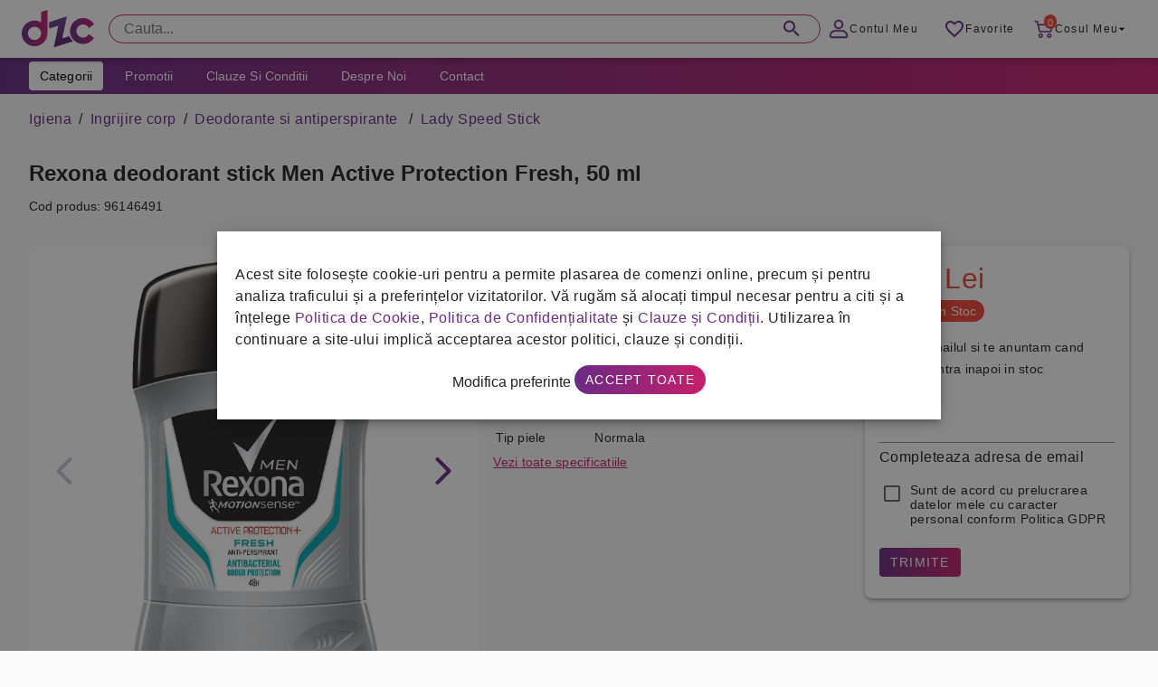

--- FILE ---
content_type: text/html; charset=UTF-8
request_url: https://grupdzc.ro/rexona-deodorant-stick-men-active-protection-fresh-50-ml
body_size: 156827
content:
<!doctype html>
<html lang="ro">
    <head >
                <meta charset="utf-8"/>
<meta name="title" content="Rexona deodorant stick Men Active Protection Fresh, 50 ml"/>
<meta name="description" content="Rexona deodorant stick Men Active Protection Fresh, 50 ml pe grupdzc.ro✅. Descopera gama completa deodorante si antiperspirante  la oferte speciale✅. Vezi promotiile!"/>
<meta name="robots" content="INDEX,FOLLOW"/>
<meta name="viewport" content="width=device-width, initial-scale=1, maximum-scale=1.0, user-scalable=no"/>
<meta name="format-detection" content="telephone=no"/>
<title>Rexona deodorant stick Men Active Protection Fresh, 50 ml</title>
<link  rel="stylesheet" type="text/css"  media="all" href="https://grupdzc.ro/static/version1762525456/frontend/SeoFactory/simple/ro_RO/mage/gallery/gallery.css" />
<link  rel="stylesheet" type="text/css"  media="all" href="https://grupdzc.ro/static/version1762525456/frontend/SeoFactory/simple/ro_RO/SeoFactory_GarantieSGR/css/garantie-sgr-product-view.css" />
<link  rel="icon" type="image/x-icon" href="https://grupdzc.ro/media/favicon/default/favicon.png" />
<link  rel="shortcut icon" type="image/x-icon" href="https://grupdzc.ro/media/favicon/default/favicon.png" />
        <style>
    #consentPopup_wrapper {
        background-color: rgba(17, 17, 17, 0.5) !important;
        position: fixed;
        padding: 0;
        width: 100%;
        left: 0;
        top: 0;
        right: 0;
        bottom: 0;
        z-index: 2147483609;
    }
    #consentPopup {
        margin: 0 auto;
        line-height: 18px;
        letter-spacing: normal;
        top: 50%;
        left: 50%;
        transform: translate(-50%, -50%);
        opacity: 1;
        align-items: center;
        max-height: 80%;
        overflow-y: auto;
        outline: none;
        max-width: 800px;
    }

    #modifyOptionsPopup input[type="checkbox"] {
        position: relative;
        appearance: none;
        width: 40px;
        height: 20px;
        background: #ccc;
        border-radius: 50px;
        box-shadow: inset 0 0 5px rgba(0, 0, 0, 0.2);
        cursor: pointer;
        transition: 0.4s;
    }

    #modifyOptionsPopup input:checked[type="checkbox"] {
        background: #a52274;
    }

    #modifyOptionsPopup input[type="checkbox"]::after {
        position: absolute;
        content: "";
        width: 20px;
        height: 20px;
        top: 0;
        left: 0;
        background: #fff;
        border-radius: 50%;
        box-shadow: 0 0 5px rgba(0, 0, 0, 0.2);
        transform: scale(1.1);
        transition: 0.4s;
    }

    #modifyOptionsPopup input:checked[type="checkbox"]::after {
        left: 50%;
    }

    #modifyOptionsPopup input:checked:disabled {
        background: #b17d9d;
    }

    .consentchecks label {
        display: flex;
        flex-direction: row-reverse;
        justify-content: space-between;
        font-weight: bold;
    }
</style>

<div id="consentPopup_wrapper" style="display: none;">
    <div id="consentPopup" class="elevation-6"
        style="display: none; position: fixed; width: 100%; background: white; padding: 20px; text-align: center; z-index: 1000;">
        <div style="max-width: 1240px; margin: 0 auto;">
            <p style="text-align: left">Acest site folosește cookie-uri pentru a permite plasarea de comenzi online, precum
                și pentru analiza traficului și a preferințelor vizitatorilor. Vă rugăm să alocați timpul necesar pentru a
                citi și a înțelege <a href="/politica-de-cookie" class="color-primary" target="_blank">Politica de
                    Cookie</a>, <a href="/politica-de-confidentialitate" class="color-primary" target="_blank">Politica de
                    Confidențialitate</a> și <a href="/clauze-si-conditii" class="color-primary" target="_blank">Clauze și
                    Condiții</a>. Utilizarea în continuare a site-ului implică acceptarea acestor politici, clauze și
                condiții.</p>
            <a onclick="openModifyOptionsPopup();">Modifica preferinte</a>
            <button class="action primary button bg-gradient radius-xs-pill mr-xs-0" onclick="acceptConsent();">Accept
                toate</button>
        </div>
    </div>

    <div id="modifyOptionsPopup" class="consentchecks elevation-6"
        style="display: none; position: fixed; top: 50%; left: 50%; transform: translate(-50%, -50%); background: white; padding: 20px; z-index: 1000;">
        <h3>Administreaza preferintele:</h3>
        <label><input type="checkbox" id="functionality_storage" checked disabled>Cookie-uri functionale</label><br>
        <label><input type="checkbox" id="analytics_storage" ${getConsentStatus('analytics_storage')}>Cookie-uri de
            analiza</label><br>
        <label><input type="checkbox" id="ad_storage" ${getConsentStatus('ad_storage')}>Cookie-uri pentru
            publicitate</label><br>
        <div style="text-align:center;">
            <button class="button outlined radius-xs-pill bg-white" onclick="saveModifiedOptions();">Salveaza
                preferintele</button>
            <button class="action primary button bg-gradient radius-xs-pill mr-xs-0" onclick="acceptConsent();">Accept
                toate</button>
        </div>
    </div>
</div>

<script>
    window.dataLayer = window.dataLayer || [];
    function gtag() { dataLayer.push(arguments); }
    (function () {
        try {
            let gtag = function () { dataLayer.push(arguments); }

            let cookies = document.cookie.split(';');
            let myobj = {};

            cookies.forEach((s) => {
                let nameSplit = s.split('=');
                myobj[nameSplit[0].trim()] = nameSplit[1];
            });

            if (typeof (myobj['userConsent']) != "undefined" && myobj['userConsent'] !== null) {
                let default_consent = {
                    'ad_storage': 'denied',
                    'ad_user_data': 'denied',
                    'ad_personalization': 'denied',
                    'analytics_storage': 'denied',
                    'functionality_storage': 'denied', // default to denied
                    'security_storage': 'denied', // default to denied
                    'personalization_storage': 'denied' // default to denied
                };

                let userConsentOptions = JSON.parse(myobj['userConsent']);

                if (userConsentOptions.ad_storage === 'granted') {
                    default_consent['ad_storage'] = 'granted';
                }

                if (userConsentOptions.ad_user_data === 'granted') {
                    default_consent['ad_user_data'] = 'granted';
                }

                if (userConsentOptions.ad_personalization === 'granted') {
                    default_consent['ad_personalization'] = 'granted';
                }

                if (userConsentOptions.analytics_storage === 'granted') {
                    default_consent['analytics_storage'] = 'granted';
                }

                if (userConsentOptions.functionality_storage === 'granted') {
                    default_consent['functionality_storage'] = 'granted';
                }

                if (userConsentOptions.security_storage === 'granted') {
                    default_consent['security_storage'] = 'granted';
                }

                if (userConsentOptions.personalization_storage === 'granted') {
                    default_consent['personalization_storage'] = 'granted';
                }

                gtag('consent', 'default', default_consent);
            } else {
                let default_consent = {
                    'ad_storage': 'denied',
                    'ad_user_data': 'denied',
                    'ad_personalization': 'denied',
                    'analytics_storage': 'denied',
                    'functionality_storage': 'granted',
                    'security_storage': 'granted',
                    'personalization_storage': 'granted'
                };

                gtag('consent', 'default', default_consent);
            }
        } catch (e) { }
    })();

    function acceptConsent() {
        var consentOptions = {
            'ad_storage': 'granted',
            'ad_user_data': 'granted',
            'ad_personalization': 'granted',
            'analytics_storage': 'granted',
            'functionality_storage': 'granted', 
            'security_storage': 'granted', 
            'personalization_storage': 'granted'
        };

        updateConsent(consentOptions);
        setCookie("userConsent", JSON.stringify(consentOptions), 30);
        document.getElementById('consentPopup_wrapper').style.display = 'none';
        document.getElementById('consentPopup').style.display = 'none';
        document.getElementById('modifyOptionsPopup').style.display = 'none';
    }

    function openModifyOptionsPopup() {
        document.getElementById('modifyOptionsPopup').style.display = 'block';
        document.getElementById('consentPopup').style.display = 'none';
    }

    function closeModifyOptionsPopup() {
        document.getElementById('modifyOptionsPopup').style.display = 'none';
        document.getElementById('consentPopup').style.display = 'block';
    }

    function saveModifiedOptions() {
        var consentOptions = {
            'ad_storage': document.getElementById('ad_storage').checked ? 'granted' : 'denied',
            'ad_user_data': document.getElementById('ad_storage').checked ? 'granted' : 'denied',
            'ad_personalization': document.getElementById('ad_storage').checked ? 'granted' : 'denied',
            'analytics_storage': document.getElementById('analytics_storage').checked ? 'granted' : 'denied',
            'functionality_storage': 'granted',
            'security_storage': 'granted',
            'personalization_storage': 'granted'
        };

        updateConsent(consentOptions);
        setCookie("userConsent", JSON.stringify(consentOptions), 30);
        document.getElementById('consentPopup_wrapper').style.display = 'none';
        document.getElementById('modifyOptionsPopup').style.display = 'none';
    }

    function setCookie(name, value, days) {
        var expires = "";
        if (days) {
            var date = new Date();
            date.setTime(date.getTime() + (days * 24 * 60 * 60 * 1000));
            expires = "; expires=" + date.toUTCString();
        }
        document.cookie = name + "=" + value + expires + "; path=/"
    }
    
    function updateConsent(consentOptions) {
        gtag('consent', 'update', consentOptions);
    }

    function getCookie(name) {
        var match = document.cookie.match(new RegExp('(^| )' + name + '=([^;]+)'));
        if (match) return match[2];
    }

    window.onload = function () {
        //   setDefaultConsent();

        var consentGiven = getCookie("userConsent");
        if (!consentGiven) {
            document.getElementById('consentPopup_wrapper').style.display = 'block';
            document.getElementById('consentPopup').style.display = 'block';
        }
    };
    function getConsentStatus(option) {
        var userConsent = getCookie("userConsent");
        if (userConsent) {
            var consentOptions = JSON.parse(userConsent);
            return consentOptions[option] === 'granted' ? 'checked' : '';
        }
        return '';
    }
</script><!-- Google tag (gtag.js) -->
<script async src="https://www.googletagmanager.com/gtag/js?id=G-8F3RRRVN4Z"></script>
<script>
  window.dataLayer = window.dataLayer || [];
  function gtag(){dataLayer.push(arguments);}
  gtag('js', new Date());

  gtag('config', 'G-8F3RRRVN4Z');
</script>
<!-- Google tag (gtag.js) -->


<!-- Facebook Pixel Code -->
<script>
window.fbq = window.fbq || function() {
    (window.fbq.q = window.fbq.q || []).push(arguments)
};
fbq('consent', 'revoke');

!function(f, b, e, v, n, t, s) {
    if (f.fbq && f.fbq.loaded) return;
    n = f.fbq = function() {
        n.callMethod ?
            n.callMethod.apply(n, arguments) : n.queue.push(arguments)
    };
    if (!f._fbq) f._fbq = n;
    n.push = n;
    n.loaded = !0;
    n.version = '2.0';
    n.queue = [];
    t = b.createElement(e);
    t.async = !0;
    t.src = v;
    s = b.getElementsByTagName(e)[0];
    s.parentNode.insertBefore(t, s)
}(window, document, 'script', 'https://connect.facebook.net/en_US/fbevents.js');

fbq('init', '1229692747858258');

if (getConsentStatus('ad_storage')) {
    fbq('consent', 'grant');
}
</script>

<noscript><img height="1" width="1" style="display:none"
        src="https://www.facebook.com/tr?id=1229692747858258&ev=PageView&noscript=1" /></noscript>

<!-- End Facebook Pixel Code -->

<meta name="facebook-domain-verification" content="eo3uln30af9tugo95h8pvvtykq0yck" />

<!-- Matomo -->

<script>
var _paq = window._paq = window._paq || [];
// tracker methods like "setCustomDimension" should be called before "trackPageView" /
_paq.push(['trackPageView']);
_paq.push(['enableLinkTracking']);
(function() {
var u="//stats.grupdzc.ro/";
_paq.push(['setTrackerUrl', u+'panda']);
_paq.push(['setSiteId', '2']);
var d=document, g=d.createElement('script'), s=d.getElementsByTagName('script')[0];
g.async=true; g.src=u+'fluffy'; s.parentNode.insertBefore(g,s);
})();
</script>

<!-- End Matomo Code -->
<link rel="stylesheet" type="text/css" media="all" href="/css/grupdzc.css" />
<script defer src='https://attr-2p.com/efc41af95/clc/1.js'></script>    <script type="text/x-magento-init">
        {
            "*": {
                "Magento_PageCache/js/form-key-provider": {}
            }
        }
    </script>
    <!-- Google Tag Manager-->
    <script>
    (function(w,d,s,l,i){w[l]=w[l]||[];w[l].push({'gtm.start':
    new Date().getTime(),event:'gtm.js'});var f=d.getElementsByTagName(s)[0],
    j=d.createElement(s),dl=l!='dataLayer'?'&l='+l:'';j.async=true;j.src=
    'https://www.googletagmanager.com/gtm.js?id='+i+dl;f.parentNode.insertBefore(j,f);
    })(window,document,'script','dataLayer','GTM-5KKGKWQ');
    </script>
    <!-- End Google Tag Manager -->
    <meta property="og:title" content="Rexona deodorant stick Men Active Protection Fresh, 50 ml" />
<meta property="og:site_name" content="Grupdzc.ro" />
<meta property="og:type" content="product" />
<meta property="og:url" content="https://grupdzc.ro/rexona-deodorant-stick-men-active-protection-fresh-50-ml" />
<meta property="og:image" content="https://grupdzc.ro/media/catalog/product/cache/90ec55d21ac2f2143cc6d2f365765007/m/e/menr.jpg" />
<meta property="og:image:type" content="image/png" />
<meta property="og:image:width" content="265" />
<meta property="og:image:height" content="265" />
<meta property="og:description" content="Rexona deodorant stick Men Active Protection Fresh, 50 ml pe grupdzc.ro✅. Descopera gama completa deodorante si antiperspirante  la oferte speciale✅. Vezi promotiile!" />
<meta property="product:price:amount" content="12" />
<meta property="product:price:currency" content="Lei"/>    </head>
    <body data-container="body"
          data-mage-init='{"loaderAjax": {}, "loader": { "icon": "https://grupdzc.ro/static/version1762525456/frontend/SeoFactory/simple/ro_RO/images/loader-2.gif"}}'
        id="html-body" itemtype="http://schema.org/Product" itemscope="itemscope" class="catalog-product-view product-rexona-deodorant-stick-men-active-protection-fresh-50-ml page-layout-1column">
        
    <noscript>
        <div class="message global noscript">
            <div class="content">
                <p>
                    <strong>JavaScript pare a fi dezactivat în browser-ul dumneavoastra.</strong>
                    <span>
                        Pentru a avea cea mai buna experienta pe site-ul nostru, asigurati-va ca activati Javascript în browser-ul dumneavoastra.                    </span>
                </p>
            </div>
        </div>
    </noscript>

<script>
    window.cookiesConfig = window.cookiesConfig || {};
    window.cookiesConfig.secure = true;
</script><script>    require.config({
        map: {
            '*': {
                wysiwygAdapter: 'mage/adminhtml/wysiwyg/tiny_mce/tinymce4Adapter'
            }
        }
    });</script><div id="app" class="drawer-temporary topbar-height-64 topbar-sticky  ">
		<div id="topbar">
			<div class="sheet height-full">
				<div class="container">
					<div class="row height-40">
						<div id="topbar-content">
						    <div class="display-xs-block display-md-none">
								<button id="open-menu" class="button fab fab-mini mb-xs-0 mr-xs-8 vertical-middle">
									<img src="/media/simple/icons/menu.svg">
								</button>
							</div>
							<div class="min-width-96">
								<div class="image no-resize height-64 image-left display-xs-inline-flex vertical-middle">
									

<a href="https://grupdzc.ro/">
    <img src="https://grupdzc.ro/static/version1762525456/frontend/SeoFactory/simple/ro_RO/images/logo.svg" />
</a>
								</div>
							</div>


						
						
<div class="width-99 display-xs-none display-md-block">
    <div id="main-search" class="main-search text-field single-line radius-xs-pill height-32 mb-xs-0 lucu">
        <form action="https://grupdzc.ro/search" method="get">
            <input placeholder="Cauta..." id="main-search-input" class="radius-xs-pill height-32" type="text"
                name="q"
                value="" role="combobox" aria-haspopup="false"
                aria-autocomplete="both" autocomplete="off" aria-expanded="false" />

            <!-- Add the search results dropdown container -->
            <div class="search-results-container">
                <div class="search-results-dropdown" id="searchResults"></div>
                <div class="search-results-footer">
                    <div id="resultCount"></div>
                    <button class="button-instant bg-primary">Vezi toate produsele</button>
                </div>
            </div>
            
            <label for="main-search-input">Cauta...</label>
            <button><img src="/media/simple/icons/search.svg"></button>
        </form>
    </div>
</div>

<style>
/* Style for the dropdown container */

.main-search button.button-instant {
    position: relative !important;
    top: initial !important;
    right: initial !important;
    /* color: white; */
    border-radius: 999px !important;
    text-transform: initial !important;
    margin-bottom: 0 !important;
    display: none;
}

.main-search .bingo button.button-instant {
    display: inline-flex !important;
}

.search-results-container {
    display: none;
    border: 1px solid #ccc;
    box-shadow: 0 2px 4px rgba(0, 0, 0, 0.1);
    z-index: 9999;
}
.search-results-dropdown {
    position: relative;
    /*top: 100%;*/
    /*left: 0;*/
    width: 100%;
    background-color: white;
    z-index: 2147483609;
    padding: 10px;
    box-sizing: border-box;
    overflow-y: auto;
    max-height: 456px;
    padding: 16px;
}

@media only screen and (max-width: 600px) {
    .search-results-dropdown {
        max-height: 400px;
    }
    .search-results-footer {
        z-index: 99999;
        position: relative;
    }
}

.search-results-container.active {
    display: block;
}

.search-results-footer {
    background: white;
    display: flex;
    justify-content: space-between;
    padding: 8px 16px;
    align-items: center;
    border-top: 1px solid #eee;
}

/* Style for the dropdown list */
.search-results-dropdown-list {
    list-style: none;
    padding: 0;
    margin: 0;
}

/* Style for each search result item */


.search-results-item:hover {
    background-color: #f5f5f5;
}

/* Style for product image */
.product-image {
    width: 60px;
    height: 60px;
    object-fit: cover;
    margin-right: 10px;
}

/* Style for product information */
.product-info {
    flex: 1;
}

.product-name {
    font-size: 16px;
    margin-bottom: 5px;
}

.product-manufacturer {
    color: #888;
}

.product-price {
    font-weight: bold;
}

.search-results-item a {
    display: flex;
    font-weight: bold;
    color: #333;
    text-decoration: none;
    margin-bottom: 5px;
    align-items: flex-start;
}

/* Add additional styles for other elements */
.search-results-item p {
    font-size: 14px;
    color: #666;
    margin-top: 5px;
}

.search-results-card {
    display: flex;
    flex-direction: row;
    margin-bottom: 10px;
    background-color: #fff;
}

.card-link:hover {
    background-color: #f0f0f0;
}

#resultCount {
    font-weight: bold;
}

/* Style the "Show All" button */
.show-all-button {
    display: block;
    width: 100%;
    max-width: 200px; /* Adjust the maximum width as needed */
    margin: 0 auto;
    padding: 10px 20px;
    text-align: center;
    background-color: #007BFF; /* Button background color */
    color: #fff; /* Text color */
    text-decoration: none;
    border-radius: 5px;
    font-weight: bold;
    transition: background-color 0.3s;
}

.show-all-button:hover {
    background-color: #0056b3; /* Hover background color */
}

</style>

<script>
    document.addEventListener('DOMContentLoaded', function () {
    const searchInput = document.getElementById('main-search-input');
    const searchInput2 = document.getElementById('main-search-input2');
    const searchResults = document.getElementById('searchResults');
    const searchResults2 = document.getElementById('searchResults2');

    let debounceTimeout;
    let saveQueryTimeout;

    let isDesktop = false;
    searchInput.addEventListener('input', function() {
        isDesktop = true;
        const query = searchInput.value.trim();
        
        clearTimeout(debounceTimeout);

        // Set a new timeout to execute the search after 300 milliseconds
        debounceTimeout = setTimeout(() => {
            if (query !== '') {
                performSearch(query);
            } else {
                searchResults.innerHTML = ''; // Clear results if input is empty
            }
        }, 300);
        
        // Clear and set a new timeout to save the query after 2 seconds
        clearTimeout(saveQueryTimeout);
        saveQueryTimeout = setTimeout(() => {
            if (query !== '') {
                saveQuery(query);
            }
        }, 2000);
        
    });
    
    searchInput2.addEventListener('input', function() {
        isDesktop = false;
        const query = searchInput2.value.trim();
        
        clearTimeout(debounceTimeout);

        // Set a new timeout to execute the search after 300 milliseconds
        debounceTimeout = setTimeout(() => {
            if (query !== '') {
                performSearch(query);
            } else {
                searchResults2.innerHTML = ''; // Clear results if input is empty
            }
        }, 300);
        
        // Clear and set a new timeout to save the query after 2 seconds
        clearTimeout(saveQueryTimeout);
        saveQueryTimeout = setTimeout(() => {
            if (query !== '') {
                saveQuery(query);
            }
        }, 2000);
        
    });

    function performSearch(query) {
        // Create the XMLHttpRequest for saving the search
        // const xhr1 = new XMLHttpRequest();
        // xhr1.open('POST', 'https://grupdzc.ro/' + 'pub/sfsearch/save_search.php', true);
        // xhr1.setRequestHeader('Content-Type', 'application/x-www-form-urlencoded');
        
        // Send the request to save the search
        // xhr1.send(`query=${encodeURIComponent(query)}`);
    
        // Create the XMLHttpRequest for performing the search
        const xhr = new XMLHttpRequest();
        xhr.open('POST', 'https://grupdzc.ro/' + 'pub/sfsearch/search.php', true);
        xhr.setRequestHeader('Content-Type', 'application/x-www-form-urlencoded');
        
        // Define the callback function for handling the search response
        xhr.onreadystatechange = function () {
            if (xhr.readyState === 4 && xhr.status === 200) {
                const responseData = JSON.parse(xhr.responseText);
                // Reset the scroll position of the search results
                const searchResultsDropdown = document.querySelector('.search-results-dropdown');
                if (searchResultsDropdown) {
                    searchResultsDropdown.scrollTop = 0;
                }
                // Perform any necessary processing on responseData (e.g., sorting)
                sortByStoc(responseData);
                // Display the search results
                displayResults(responseData);
            }
        };
    
        // Send the request to perform the search
        xhr.send(`query=${encodeURIComponent(query)}`);
    }
    
    function saveQuery(query) {
        // Create the XMLHttpRequest for saving the search
        const xhr = new XMLHttpRequest();
        xhr.open('POST', 'https://grupdzc.ro/' + 'pub/sfsearch/save_search.php', true);
        xhr.setRequestHeader('Content-Type', 'application/x-www-form-urlencoded');

        // Send the request to save the search
        xhr.send(`query=${encodeURIComponent(query)}`);
    }
    
    // Function to sort results by "stoc"
    function sortByStoc(results) {
      results.sort(function (a, b) {
        const stocA = a.stoc.toLowerCase();
        const stocB = b.stoc.toLowerCase();
        
        if (stocA === 'in stoc' && stocB !== 'in stoc') {
          return -1;
        }
        if (stocA !== 'in stoc' && stocB === 'in stoc') {
          return 1;
        }
        
        return 0;
      });
    }

    function displayResults(responseData) {
        // Clear previous results
        searchResults.innerHTML = '';
        searchResults2.innerHTML = '';
    
        // Display the number of results
        const resultCount = document.getElementById('resultCount');
        if (responseData.length == 200) {
            resultCount.textContent = `Peste ${responseData.length} produse gasite`;
        } else {
            resultCount.textContent = `${responseData.length} produse gasite`;
        }
        // searchResults.appendChild(resultCount);
        
        const boxes = document.querySelectorAll(".search-results-container")
        if (responseData.length > 0) {
            for (const box of boxes) {
              box.classList.add('active');
              box.classList.add('bingo');
            }
        } else {
            for (const box of boxes) {
              box.classList.remove('bingo');
            }
        }
    
        // Create a dropdown list for the search results
        const dropdown = document.createElement('ul');
        dropdown.classList.add('search-results-dropdown-list');
    
        // Loop through each response
        responseData.forEach(item => {
            const productName = item.name;
            const manufacturer = item.manufacturer;
            const price = item.price; // Format price to 2 decimal places
            const stoc = item.stoc;
            const url = 'https://grupdzc.ro/' + item.url;
            const imageUrl = 'https://grupdzc.ro/' + item.image_url;
    
        const cardContainer = document.createElement('div');
        cardContainer.classList.add('search-results-card');
        
        const listItem = document.createElement('div');
        // listItem.classList.add('search-results-item');
        cardContainer.innerHTML = `
        <a href=${url} class="card-link d-flex full-width gap-16 p-xs-8">
            <div class="image contain width-72 height-72">
                <img src="${imageUrl}" alt="${productName}" loading="lazy">
            </div>
            <div class="product-info ">
                <div class="mb-xs-4">
                    <div class="text-title-s bold ellipsis-3" style="text-transform:uppercase;">${productName}</div>
                </div>
                <!-- <div class="text-title-s">${manufacturer}</div> -->
                <div class="d-flex gap-16 align-center ">
                    <div class="bold text-title-m color-error">${parseFloat(price).toFixed(2)} lei</div>
                    ${stoc === 'In stoc'
                        ? `<div class="display-xs-inline-block bg-success radius-xs-pill height-16 pl-xs-8 pr-xs-8 text-caption mb-xs-0">In Stoc</div>`
                        : `<div class="display-xs-inline-block bg-error radius-xs-pill height-16 pl-xs-8 pr-xs-8 text-caption mb-xs-0">Nu este in Stoc</div>`}
                </div>
            </div>
        </a>
        `;
        
        if (isDesktop){
            searchResults.appendChild(cardContainer);
        } else {
            searchResults2.appendChild(cardContainer);
        }
        });
            }
        // $('#main-search-input').on('blur', function(){
            
    	$(document).click(function (event) {
            var target = $(event.target);
            if (!target.closest('#main-search').length && $('#main-search').is(':visible')) {
                $('.search-results-container').removeClass('active');
            }
        });
        
        $('#main-search-input').on('focus', function(){
            
            $('.search-results-container').addClass('active');
        });
        
        });
</script>

























                            <div class="width-99 display-md-none display-xs-block"></div>
							<div class="user-control">
							    
								<a href="/customer/account" id="account-link" class="button button-sm button-text mb-xs-0 display-xs-none display-sm-inline-flex pl-xs-8 pr-xs-8">
									<img src="/media/simple/icons/account.svg" alt="">
									<span class="display-xs-none display-sm-flex">Contul Meu</span>
								</a>
								
								<a href="/wishlist" id="favorite-link" class="button button-sm button-text mb-xs-0 mr-xs-0 pl-xs-8 pr-xs-8">
									<img src="/media/simple/icons/favorite-border.svg" alt="">
									<span class="display-xs-none display-sm-flex">Favorite</span>
								</a>

								<a href="/comanda/cart" id="cart-link" class="button button-sm button-text mb-xs-0 mr-xs-0 pl-xs-8 pr-xs-8">
									<div class="badge radius-xs-pill bg-error">0</div>
									<img src="/media/simple/icons/cart.svg" alt="">
									<span class="display-xs-none display-sm-flex">Cosul meu</span>
									<img class="arrow-drop-down display-xs-none display-md-flex" src="/media/simple/icons/arrow-drop-down.svg" alt="">
								</a>
							</div>
					
				</div> <!-- end #topbar-content -->
			</div> <!-- end .row height-40 -->
		</div> <!-- end .container -->
	</div> <!-- end .sheet height-full -->
</div> <!-- end #topbar -->



<div class="container bg-white display-md-block display-md-none">
    <div class="row mb-xs-0">
        <div class="col xs-12 mb-xs-0 pl-xs-0 pr-xs-0">
            <div class="sheet height-48">
                <div id="main-search" class="main-search text-field single-line radius-xs-pill height-32 mb-xs-0">

                    <form action="https://grupdzc.ro/search" method="get">
                        <input placeholder="Cauta..." id="main-search-input2" class="radius-xs-pill height-32"
                            type="text" name="q"
                            value="" role="combobox"
                            aria-haspopup="false" aria-autocomplete="both" autocomplete="off" aria-expanded="false" />
                            <div class="search-results-container">
                                <div class="search-results-dropdown" id="searchResults2"></div>
                                <div class="search-results-footer">
                                    <div id="resultCount"></div>
                                    <button class="button-instant bg-primary">Vezi toate produsele</button>
                                </div>
                            </div>
                        <label for="main-search-input2">Cauta...</label>
                        <button><img src="/media/simple/icons/search.svg"></button>
                    </form>
                </div>
            </div>
        </div>
    </div>
</div>
<div class="container bg-gradient display-md-block display-md-none height-4"></div>
<nav id="main-menu" class="container full-width height-40 pl-xs-0 pr-xs-0 display-xs-none display-md-block">
    <div class="row mb-xs-0">
        <div class="col xs-12 mb-xs-0 pl-xs-0 pr-xs-0">
            <div class="sheet height-full height-40 bg-gradient">
                <div class="container">
                    <div class="row mb-xs-0">
                        <div class="col xs-12 mb-xs-0">
                            <button id="categories-button"
                                class="button button-sm mt-xs-4 mb-xs-4 bg-white menu-link text-capitalize ">Categorii</button>
                            <a href="/promotie"
                                class="button button-sm button-text menu-link text-capitalize color-white mt-xs-4 mb-xs-4">Promotii</a>
                            <a href="/clauze-si-conditii"
                                class="button button-sm button-text menu-link text-capitalize color-white mt-xs-4 mb-xs-4">Clauze
                                si Conditii</a>
                            <a href="/despre-noi"
                                class="button button-sm button-text menu-link text-capitalize color-white mt-xs-4 mb-xs-4">Despre
                                Noi</a>
                            <a href="/informatii-de-contact"
                                class="button button-sm button-text menu-link text-capitalize color-white mt-xs-4 mb-xs-4">Contact</a>
                            <!--<a href="/blackfriday" class="button button-sm button-text menu-link text-capitalize color-white border-radius-6" style="background-color: #000 !important; margin: 0 !important;">BLACK FRIDAY</a>-->
                        </div>
                    </div>
                </div>
            </div>
        </div>
    </div>
</nav>

<div id="nav-drawer-overlay"></div>
<nav id="main-nav-container-phone" class="container start">
    <div class="row mb-xs-0">
        <div class="col xs-4 mb-xs-0 pl-xs-0 pl-md-8 pr-xs-0 pr-md-8">
            <div class="row mb-xs-0">
                <div class="menu-shadow"></div>
                <div class="col xs-4 md-4 lg-3 pl-xs-0 pr-xs-0 mb-xs-0 position-relative">
                    <div class="sheet">
                        <div class="row mb-xs-0">
                            <div id="categories-list"
                                class="col xs-4 height-xs-full height-md-416 bg-white pl-xs-0 pr-xs-0 position-absolute mb-xs-0">
                                <div id="main-menu-header" class="pl-xs-16 pr-xs-16 pt-xs-16 pb-xs-16">
                                    <button id="main-menu-back" class="button button-md">
                                        <img src="/media/simple/icons/keyboard_arrow_left.svg"> Inapoi
                                    </button>
                                    <button id="close-menu" class="button fab fab-mini mb-xs-0 float-right">
                                        <img src="/media/simple/icons/close.svg">
                                    </button>
                                </div>
                                <ul id="main-cat">
                                    <li class="my-account display-md-none">
                                        <a href="/customer/account/">
                                            <img src="/media/simple/icons/account-menu.svg">
                                            <span>Contul meu</span>
                                        </a>
                                    </li>
                                                                        <li id='category_id_1362' class="text-label-l">
                                        <a class="main-menu-link phone-link-custom-lvl1" style="display:flex"
                                            data-category-id="1362"
                                            data-subcat="pentru-curatenie"
                                            data-href="pentru-curatenie"><img
                                                src="/media/meniu/pentru-curatenie.svg"
                                                alt=""><span>Pentru Curatenie</span></a>
                                    </li>
                                                                        <li id='category_id_13' class="text-label-l">
                                        <a class="main-menu-link phone-link-custom-lvl1" style="display:flex"
                                            data-category-id="13"
                                            data-subcat="igiena"
                                            data-href="igiena"><img
                                                src="/media/meniu/igiena.svg"
                                                alt=""><span>Igiena</span></a>
                                    </li>
                                                                        <li id='category_id_12' class="text-label-l">
                                        <a class="main-menu-link phone-link-custom-lvl1" style="display:flex"
                                            data-category-id="12"
                                            data-subcat="spalare-si-intretinere-rufe"
                                            data-href="spalare-si-intretinere-rufe"><img
                                                src="/media/meniu/spalare-si-intretinere-rufe.svg"
                                                alt=""><span>Spalare si intretinere rufe</span></a>
                                    </li>
                                                                        <li id='category_id_21' class="text-label-l">
                                        <a class="main-menu-link phone-link-custom-lvl1" style="display:flex"
                                            data-category-id="21"
                                            data-subcat="librarie-online"
                                            data-href="librarie-online"><img
                                                src="/media/meniu/librarie-online.svg"
                                                alt=""><span>Librarie online</span></a>
                                    </li>
                                                                        <li id='category_id_17' class="text-label-l">
                                        <a class="main-menu-link phone-link-custom-lvl1" style="display:flex"
                                            data-category-id="17"
                                            data-subcat="bacanie"
                                            data-href="bacanie"><img
                                                src="/media/meniu/bacanie.svg"
                                                alt=""><span>Bacanie</span></a>
                                    </li>
                                                                        <li id='category_id_18' class="text-label-l">
                                        <a class="main-menu-link phone-link-custom-lvl1" style="display:flex"
                                            data-category-id="18"
                                            data-subcat="petshop"
                                            data-href="petshop"><img
                                                src="/media/meniu/petshop.svg"
                                                alt=""><span>Petshop</span></a>
                                    </li>
                                                                        <li id='category_id_1935' class="text-label-l">
                                        <a class="main-menu-link phone-link-custom-lvl1" style="display:flex"
                                            data-category-id="1935"
                                            data-subcat="imbracaminte-si-incaltaminte"
                                            data-href="imbracaminte-si-incaltaminte"><img
                                                src="/media/meniu/imbracaminte-si-incaltaminte.svg"
                                                alt=""><span>Imbracaminte si incaltaminte</span></a>
                                    </li>
                                                                        <li id='category_id_1943' class="text-label-l">
                                        <a class="main-menu-link phone-link-custom-lvl1" style="display:flex"
                                            data-category-id="1943"
                                            data-subcat="it-c"
                                            data-href="it-c"><img
                                                src="/media/meniu/it-c.svg"
                                                alt=""><span>IT&C</span></a>
                                    </li>
                                                                        <li id='category_id_96' class="text-label-l">
                                        <a class="main-menu-link phone-link-custom-lvl1" style="display:flex"
                                            data-category-id="96"
                                            data-subcat="casa-gradina-si-bricolaj"
                                            data-href="casa-gradina-bricolaj"><img
                                                src="/media/meniu/casa-gradina-si-bricolaj.svg"
                                                alt=""><span>Casa gradina si bricolaj</span></a>
                                    </li>
                                                                        <li id='category_id_97' class="text-label-l">
                                        <a class="main-menu-link phone-link-custom-lvl1" style="display:flex"
                                            data-category-id="97"
                                            data-subcat="jocuri-si-jucarii-pentru-copii"
                                            data-href="jocuri-si-jucarii-copii-de-exterior-si-interior"><img
                                                src="/media/meniu/jocuri-si-jucarii-pentru-copii.svg"
                                                alt=""><span>Jocuri si Jucarii pentru copii</span></a>
                                    </li>
                                                                    </ul>
                            </div>
                        </div>
                    </div>
                </div>

                <div class="col xs-4 md-8 lg-9 pl-xs-0 pr-xs-0 mb-xs-0 position-relative">
                    <div class="sheet">
                        <div class="row mb-xs-0">
                            <div class="col xs-4 position-absolute mb-xs-0">
                                <div class="menu-subcat height-md-416 sheet">
                                    <ul class="subcat-list">

                                    </ul>
                                </div>
                            </div>
                        </div>
                    </div>
                </div>
            </div>
        </div>
    </div>
</nav>

<nav id="main-nav-container" class="container start desktop-menu main-cat-custom position-relative luuuu">
    <div class="row" style="height: 420px;margin: 0;padding: 0 24px;position: absolute;left: 0; width:100%">
        <div class="col elevation-3 md-4 lg-3 xl-3 desktop-menu menu-no-cms">
            <ul class="main-menu-list-depth-1">
                                <li class="category" id='category_id_1362'
                    data-category-id="1362" class="text-label-l main-cat-lv1"
                    data-id="1362"
                    data-href="pentru-curatenie">
                    <img src="/media/meniu/pentru-curatenie.svg" alt="">
                    <a class="width-full"
                        href="/pentru-curatenie">Pentru Curatenie</a>
                </li>
                                <li class="category" id='category_id_13'
                    data-category-id="13" class="text-label-l main-cat-lv1"
                    data-id="13"
                    data-href="igiena">
                    <img src="/media/meniu/igiena.svg" alt="">
                    <a class="width-full"
                        href="/igiena">Igiena</a>
                </li>
                                <li class="category" id='category_id_12'
                    data-category-id="12" class="text-label-l main-cat-lv1"
                    data-id="12"
                    data-href="spalare-si-intretinere-rufe">
                    <img src="/media/meniu/spalare-si-intretinere-rufe.svg" alt="">
                    <a class="width-full"
                        href="/spalare-si-intretinere-rufe">Spalare si intretinere rufe</a>
                </li>
                                <li class="category" id='category_id_21'
                    data-category-id="21" class="text-label-l main-cat-lv1"
                    data-id="21"
                    data-href="librarie-online">
                    <img src="/media/meniu/librarie-online.svg" alt="">
                    <a class="width-full"
                        href="/librarie-online">Librarie online</a>
                </li>
                                <li class="category" id='category_id_17'
                    data-category-id="17" class="text-label-l main-cat-lv1"
                    data-id="17"
                    data-href="bacanie">
                    <img src="/media/meniu/bacanie.svg" alt="">
                    <a class="width-full"
                        href="/bacanie">Bacanie</a>
                </li>
                                <li class="category" id='category_id_18'
                    data-category-id="18" class="text-label-l main-cat-lv1"
                    data-id="18"
                    data-href="petshop">
                    <img src="/media/meniu/petshop.svg" alt="">
                    <a class="width-full"
                        href="/petshop">Petshop</a>
                </li>
                                <li class="category" id='category_id_1935'
                    data-category-id="1935" class="text-label-l main-cat-lv1"
                    data-id="1935"
                    data-href="imbracaminte-si-incaltaminte">
                    <img src="/media/meniu/imbracaminte-si-incaltaminte.svg" alt="">
                    <a class="width-full"
                        href="/imbracaminte-si-incaltaminte">Imbracaminte si incaltaminte</a>
                </li>
                                <li class="category" id='category_id_1943'
                    data-category-id="1943" class="text-label-l main-cat-lv1"
                    data-id="1943"
                    data-href="it-c">
                    <img src="/media/meniu/it-c.svg" alt="">
                    <a class="width-full"
                        href="/it-c">IT&C</a>
                </li>
                                <li class="category" id='category_id_96'
                    data-category-id="96" class="text-label-l main-cat-lv1"
                    data-id="96"
                    data-href="casa-gradina-bricolaj">
                    <img src="/media/meniu/casa-gradina-si-bricolaj.svg" alt="">
                    <a class="width-full"
                        href="/casa-gradina-bricolaj">Casa gradina si bricolaj</a>
                </li>
                                <li class="category" id='category_id_97'
                    data-category-id="97" class="text-label-l main-cat-lv1"
                    data-id="97"
                    data-href="jocuri-si-jucarii-copii-de-exterior-si-interior">
                    <img src="/media/meniu/jocuri-si-jucarii-pentru-copii.svg" alt="">
                    <a class="width-full"
                        href="/jocuri-si-jucarii-copii-de-exterior-si-interior">Jocuri si Jucarii pentru copii</a>
                </li>
                            </ul>
        </div>
        <div
            class="menu-content-container elevation-3 col xs-12 md-8 lg-9 xl-9 pl-xs-0 pr-xs-0 subcategories d-none subcat-nocms">
            <ul class="subcategories-level-1 list-clear"></ul>
        </div>
    </div>

</nav>
<div id="content"><div class="container">
    <div class="row mb-xs-0">
		<div class="col xs-4 display-xs-flex vertical-center overflow-hidden">
		                <a class="button button-md outlined radius-xs-8 elevation-3 display-xs-flex display-md-none" href="https://grupdzc.ro/deodorante-si-antiperspirante">
            <img src="/pub/media/simple/icons/chevron-left.svg"><span class="text-bold ">Inapoi</span>
        </a>
    			<div class="breadcrumbs">
            	<div class="embla dzc-breadcrumbs-slider hide_buttons_slider">
            		<div class="embla__viewport">
            			<div class="embla__container">
            			    
            				            			                
                        <div class="embla__slide">
            	<div class="embla__slide__inner">
                    <span><a class='color-primary' href='https://grupdzc.ro/igiena'>Igiena</a></span><span>/</span>                </div>
            </div>
                    <div class="embla__slide">
            	<div class="embla__slide__inner">
                    <span><a class='color-primary' href='https://grupdzc.ro/ingrijire-corp'>Ingrijire corp</a></span><span>/</span>                </div>
            </div>
                    <div class="embla__slide">
            	<div class="embla__slide__inner">
                    <span><a class='color-primary' href='https://grupdzc.ro/deodorante-si-antiperspirante'>Deodorante si antiperspirante </a></span><span>/</span>                </div>
            </div>
                    <div class="embla__slide">
            	<div class="embla__slide__inner">
                    <span><a class='color-primary' href='https://grupdzc.ro/deodorante-si-antiperspirante?brand=70'>Lady Speed Stick</a></span>                </div>
            </div>
                                    	                          	  
                    	</div>
            		</div>
            
            		<!-- Buttons -->
            		<button class="button fab bg-white color-primary embla__button embla__button--prev" type="button">
            			<img src="/media/simple/icons/chevron-left.svg">
            		</button>
            		<button class="button fab bg-white color-primary embla__button embla__button--next" type="button">
            			<img src="/media/simple/icons/chevron-right.svg">
            		</button>
            
            		<!-- Dots -->
            		<div class="embla__dots"></div>
            
            		<script type="text/template" class="embla-dot-template">
            			<button class="embla__dot" type="button"></button>
            		</script>
            	</div>
			</div>
		</div>
    </div>
</div>



<style>
	.color-green {
		color: green;
	}

	.cursor-pointer {
		cursor: pointer;
	}

	.events-none {
		pointer-events: none;
	}

	.d-block {
		display: block !important;
	}

	.mb-16 {
		margin-bottom: 16px !important;
	}
	
	.sticky-bar{
	    position: fixed;
        top: 62px;
        display: none;
        z-index: 999999;
        background-color: #fff;
        box-shadow: 0 0px 3px 0px rgba(0, 0, 0, 0), 0 5px 4px 0 rgba(0, 0, 0, .14), 0 1px 8px 0 rgba(0, 0, 0, 0) !important;
        width: 100vw;
	}
	
	.sticky-bar > .container > .row{
	    margin-bottom: 3px!important;
	}
	
	@media only screen and (max-width: 960px) {
	    .sticky-bar .rating-result{
    	    background: url(/media/simple/icons/rating.svg) repeat-x;
            font-size: 0;
            height: 12px;
            line-height: 0;
            overflow: hidden;
            width: 65px;
            min-width: 65px;
            background-size: 13px;
    	}
	}
	
	@media only screen and (max-width: 800px){
	    .sticky-bar{
	        display:none;
	    }
	}
	
	.sticky-bar-product-name:hover{
	    color: #0082e6;
	}
	
	.sticky-bar-product-name{
	    overflow: hidden;
        display: -webkit-box;
        -webkit-line-clamp: 2;
        -webkit-box-orient: vertical;
	}
	
	.bottom-sticky-bar{
	    position: sticky;
        bottom: 5px;
        display: block;
        z-index: 99999999;
        display: none;
	}
	
	.sticky-bar-product-name {
        cursor: pointer;
	}
</style>
</style>
<div class="sticky-bar">
    <div class="container">
        <div class="row">
            <div class="col md-1 sm-1">
                <img class="height-50" src="/media/catalog/product/m/e/menr.jpg" alt="">
            </div>
            <div class="col md-4 sm-2 sticky-bar-product-name">
                Rexona deodorant stick Men Active Protection Fresh, 50 ml            </div>
            <div class="col md-2 sm-1">
                <div class="rating-result display-xs-inline-block align-middle">
    				    					<span style="width: 0%;"></span>
    				    			</div>
    			<div class="display-xs-inline-block text-body-1 text-bold vertical-center mb-xs-0 align-middle">
    				0    			</div>
				<div class="text-caption mb-xs-16">
				    <a href="#recenzii">0 review-uri </a>
				</div>
            </div>
            <div class="col md-2 sm-2">
                                    
                    <div class="height-24 price-label color-error mb-xs-4">
												12<sup><small class='hide-decimal'>.</small>00</sup> Lei					</div>
                    
				            </div>
            <div class="col md-3 sm-2">
</div>
        </div>
    </div>
</div>

<script>
    document.addEventListener("DOMContentLoaded", function () {
        const stickyBar = document.querySelector(".sticky-bar");
        const targetElement = document.querySelector(".sheet.elevation-3.p-xs-16.radius-xs-8");
        const stickyBarBottom = document.querySelector(".bottom-sticky-bar");
        const stickyBarSpecificatii = document.querySelector('.container.bg-gradient.full-width.sticky-xs');
        const search = document.querySelector('#topbar');
        
        function toggleStickyBar(entries) {
            if (window.innerWidth > 800) {
                if (!entries[0].isIntersecting) {
                    stickyBar.style.display = "block";
                    stickyBarSpecificatii.classList.remove("top-64");
                    stickyBarSpecificatii.classList.add("top-135");
                    search.style.boxShadow = "0 0px 0px 0px rgba(0, 0, 0, 0)";
                    search.style.setProperty("box-shadow", "0 0px 0px 0px rgba(0, 0, 0, 0)", "important");
                } else {
                    stickyBar.style.display = "none"; 
                    stickyBarSpecificatii.classList.add("top-64");
                    stickyBarSpecificatii.classList.remove("top-135");
                    search.style.boxShadow = "0 0px 0px 0px rgba(0, 0, 0, 0), 0 5px 4px 0 rgba(0, 0, 0, .14), 0 1px 8px 0 rgba(0, 0, 0, 0)";
                    search.style.setProperty("box-shadow", "0 0px 3px 0px rgba(0, 0, 0, 0), 0 5px 4px 0 rgba(0, 0, 0, .14), 0 1px 8px 0 rgba(0, 0, 0, 0)", "important");
                }
            } else {
                stickyBar.style.display = "none";
            }
        }
    
        if (stickyBar && targetElement) {
            const observer = new IntersectionObserver(toggleStickyBar, {  threshold: 0 });
            observer.observe(targetElement);
        }
        
        function toggleBottomStickyBar(entries) {
            if (window.innerWidth < 800) {
                if (!entries[0].isIntersecting) {
                    stickyBarBottom.style.display = "block";
                    stickyBarSpecificatii.classList.add("top-64");
                    stickyBarSpecificatii.classList.remove("top-135");
                } else {
                    stickyBarBottom.style.display = "none"; 
                    stickyBarSpecificatii.classList.remove("top-64");
                    stickyBarSpecificatii.classList.add("top-135");
                }
            } else {
                stickyBarBottom.style.display = "none";
            }
        }
    
        if (stickyBarBottom && targetElement) {
            const observer = new IntersectionObserver(toggleBottomStickyBar, { threshold: 0 });
            observer.observe(targetElement);
        }
        
        window.addEventListener("resize", function () {
            if (window.innerWidth <= 800) {
                stickyBar.style.display = "none";
            }
            
            if (window.innerWidth > 800) {
                stickyBarBottom.style.display = "none";
            }
        });
    });
</script>
<div class="container">
	<div class="row">
		<div class="col xs-4">
			<h1 class="text-heading-5 text-bold mb-xs-8" itemprop="name">Rexona deodorant stick Men Active Protection Fresh, 50 ml</h1>
			<h6 class="text-subtitle-2">Cod produs: <span itemprop="sku">96146491</span></h6>
		</div>
	</div>

	<div class="row">
		<div class="col xs-4 md-5" style="position:relative">

						<!-- Embla -->
			<div class="embla slider-produs radius-xs-8 mb-xs-8">

				    				
				<div class="embla__viewport">
					<div class="embla__container">
													<div class="embla__slide">
								<div class="embla__slide__inner">
									<div class="sheet no-select">
										<div class="image contain aspect-1-1">
											<a href="#">
												<img src="https://grupdzc.ro/media/catalog/product/m/e/menr.jpg" alt="">
											</a>
										</div>
									</div>

								</div>
							</div>
													<div class="embla__slide">
								<div class="embla__slide__inner">
									<div class="sheet no-select">
										<div class="image contain aspect-1-1">
											<a href="#">
												<img src="https://grupdzc.ro/media/catalog/product/r/e/rex.png" alt="">
											</a>
										</div>
									</div>

								</div>
							</div>
											</div>
				</div>

				<!-- Buttons -->
				<button class="embla__button embla__button--prev" type="button">
					<svg class="embla__button__svg" viewBox="137.718 -1.001 366.563 643.999">
						<path
							d="M428.36 12.5c16.67-16.67 43.76-16.67 60.42 0 16.67 16.67 16.67 43.76 0 60.42L241.7 320c148.25 148.24 230.61 230.6 247.08 247.08 16.67 16.66 16.67 43.75 0 60.42-16.67 16.66-43.76 16.67-60.42 0-27.72-27.71-249.45-249.37-277.16-277.08a42.308 42.308 0 0 1-12.48-30.34c0-11.1 4.1-22.05 12.48-30.42C206.63 234.23 400.64 40.21 428.36 12.5z">
						</path>
					</svg>
				</button>
				<button class="embla__button embla__button--next" type="button">
					<svg class="embla__button__svg" viewBox="0 0 238.003 238.003">
						<path
							d="M181.776 107.719L78.705 4.648c-6.198-6.198-16.273-6.198-22.47 0s-6.198 16.273 0 22.47l91.883 91.883-91.883 91.883c-6.198 6.198-6.198 16.273 0 22.47s16.273 6.198 22.47 0l103.071-103.039a15.741 15.741 0 0 0 4.64-11.283c0-4.13-1.526-8.199-4.64-11.313z">
						</path>
					</svg>
				</button>

				<!-- Dots -->
				<div class="embla__dots"></div>

				<script type="text/template" class="embla-dot-template">
					<button class="embla__dot" type="button"></button>
				</script>

			</div>
			<!-- Thumbs -->
			<div class="embla embla--thumb product-thumb-carousel" id="product-thumb-carousel">
				<div class="embla__viewport">
					<div class="embla__container embla__container--thumb">



													<div class="embla__slide embla__slide--thumb">
								<button class="embla__slide__inner embla__slide__inner--thumb radius-xs-8 overflow-hidden"
									type="button">
									<span class="image contain display-xs-block height-80">
										<img src="https://grupdzc.ro/media/catalog/product/m/e/menr.jpg" itemprop="image">
									</span>
								</button>
							</div>
													<div class="embla__slide embla__slide--thumb">
								<button class="embla__slide__inner embla__slide__inner--thumb radius-xs-8 overflow-hidden"
									type="button">
									<span class="image contain display-xs-block height-80">
										<img src="https://grupdzc.ro/media/catalog/product/r/e/rex.png" itemprop="image">
									</span>
								</button>
							</div>
											</div>
				</div>
			</div>
		</div>

		<div class="col xs-4 md-4">
			<div class="rating-result display-xs-inline-block align-middle">
									<span style="width: 0%;"></span>
							</div>
			<div class="display-xs-inline-block text-body-1 text-bold vertical-center mb-xs-0 align-middle">
									0			</div>


			<div class="text-caption mb-xs-16"><a
					href="#recenzii">0 review-uri </a><a
					href="#faq">0					intrebari</a></div>

			<!--CUSTOM MANUFACTURER-->
						<!--<a href="/catalogsearch/result/?manufacturer=&q=" class="custom-branding button button-lg bg-gray-2 radius-xs-8 mr-xs-0 pl-xs-8 white-space-n">-->
			<!--<a href="/search?q=&ordoneazaDupa=populare&brand=" class="custom-branding button button-lg bg-gray-2 radius-xs-8 mr-xs-0 pl-xs-8 white-space-n">-->
			<a href="/search?q=&ordoneazaDupa=populare&brand=70"
				class="custom-branding button button-lg bg-gray-2 radius-xs-8 mr-xs-0 pl-xs-8 white-space-n">
				<div class="brand-button ml-xs-8">
					<div class="brand-label">
						Brand
					</div>
					<div>
						Lady Speed Stick					</div>
				</div>
			</a>
			<!--CUSTOM MANUFACTURER-->


			
						
	<table class="text-body-2 mb-xs-0">
				<tbody>
				        				    				    <tr>
    						<td class="pr-xs-24">Greutate</td>
    						<td class="min-35-percent">0.5 Kg</td>
    					</tr>
    									    				    				    <tr>
    						<td class="pr-xs-24">Aroma</td>
    						<td class="min-35-percent">Fresh</td>
    					</tr>
    									    				    				    <tr>
    						<td class="pr-xs-24">Tip</td>
    						<td class="min-35-percent">Clasic</td>
    					</tr>
    									    				    				    <tr>
    						<td class="pr-xs-24">Tip piele</td>
    						<td class="min-35-percent">Normala</td>
    					</tr>
    													</tbody>
			</table>
			<a class="text-body-2 color-secondary link" href="#specificatii">Vezi toate specificatiile</a>
			
			<br />
			
						

		</div>

		<div class="col xs-4 md-3">
			<div class="sheet elevation-3 p-xs-16 radius-xs-8">
									<div class="height-24 text-heading-4 color-error mb-xs-4">
												12<sup><small class='hide-decimal'>.</small>00</sup> Lei					</div>

								<!--afisare pret per unitate-->
				
								<!-- end afisare pret per unitate-->
													<div class="display-xs-inline-block bg-error radius-xs-pill height-16 pl-xs-8 pr-xs-8 text-body-2">Nu
						este in Stoc</div>
					<a class="text-body-2 display-xs-block stock-notification">Lasa-ne mailul si te anuntam cand produsul
						intra inapoi in stoc</a>
					<form class="form-abonare-stoc">
						<label>Email</label>
						<div class="form-control text-field field-details">
							<div class="input-slot">
								<input style="height:initial;padding-top:0" class="input-stock" type="email"
									name="customer_email" placeholder="Email" required>
							</div>
							<div class="details">
								<div class="message" style="margin-top:4px">Completeaza adresa de email</div>
							</div>
						</div>
						<div class="checkbox display-xs-inline-block width-auto text-caption">
							<input type="checkbox" id="gdpr_stock" name="gdpr_stock" required>
							<label for="gdpr_stock">Sunt de acord cu prelucrarea datelor mele cu caracter personal conform
								<a target="_blank" href="/politica-de-confidentialitate">Politica GDPR</a></label>
						</div>
						<input class="stock-id" type="hidden" value="146" />
						<input class="stock-price" type="hidden" value="12.000000" />
						<button type="submit" class="button bg-gradient mt-xs-8" title="Save">Trimite</button>
					</form>
								<a style="display:none"
					class="button button-sm color-primary outlined radius-xs-pill mr-xs-0 full-width mb-xs-8 price-notification">Alerta
					pret</a>
												<!--<a href="#" class="button button-sm color-primary outlined radius-xs-pill mr-xs-0 full-width mb-xs-8">Compara produsul</a>-->
				<!--<a href="#"  class="button button-sm color-primary outlined radius-xs-pill mr-xs-0 full-width mb-xs-24 favorited">Adauga la favorite</a> -->

				
				<button data-id="146"
					class="add-to-favorite button fab fab-mini bg-transparent ">
					<img src="/media/simple/icons/favorite-border-gray.svg">
					<img src="/media/simple/icons/favorite.svg">
				</button>

				
								
											</div>
		</div>
			</div>

	
	
			

	
	


<script type="text/x-magento-init">

    {

        "#product_addtocart_form2": {

            "Magento_Catalog/js/validate-product": {}

        }

    }

</script>


<script>
var total = 0;

var listItem = document.getElementsByClassName("price_bundle");

for (var i = 0; i < listItem.length; i++) {
    total += parseFloat(listItem[i].getAttribute("data-price"));
}

var final = total.toFixed(2).toString();
var final = final.replace(".", "<sup><small class='hide-decimal'>.</small>");

if (document.getElementById("total_bundle")) {
    document.getElementById("total_bundle").innerHTML = final + "</sup> Lei";
}
</script>
			
<div id="relevante" class="container section-spy overflow-hidden">
    <div class="row">
        <div class="col xs-4 product-carousel-container">
            <h3 class="text-heading-5">Iti recomandam si</h3>
            <div class="embla slider-produse show_buttons_slider">
                <div class="embla__viewport">
                    <div class="embla__container">
                                                        <div class="embla__slide">
                                    <div class="embla__slide__inner">
                                        <div
                                            class="relevant-prod-card sheet bg-white radius-xs-8 p-8 no-select">
                                            <div class="image contain aspect-1-1">
                                                <a href="https://grupdzc.ro/impulse-deodorant-la-pantera-100ml">
                                                                                                            <img src="https://grupdzc.ro/media/catalog/product/cache/90ec55d21ac2f2143cc6d2f365765007/i/m/impulse.jpg" alt="Impulse Deodorant La Pantera, 100ml">
                                                                                                    </a>
                                            </div>

                                                                                        <button data-id="161"
                                                class="add-to-favorite button fab fab-mini bg-transparent ">
                                                <img src="/media/simple/icons/favorite-border-gray.svg">
                                                <img src="/media/simple/icons/favorite.svg">
                                            </button>

                                            <div class="height-72 mb-xs-4">
                                                <a class="text-label-l bold ellipsis-3"
                                                    href="https://grupdzc.ro/impulse-deodorant-la-pantera-100ml">
                                                    Impulse Deodorant La Pantera, 100ml                                                </a>
                                            </div>
                                            
                                                                                                <div class="height-24 text-xs-center text-subtitle-2 color-gray">
                                                        &nbsp;
                                                    </div>
                                                
                                                                                            <div class="height-24 text-label-m color-gray">&nbsp;</div>
                                                <div class="d-flex space-between align-center">
                                                <div class="height-24 bold text-title-m color-error mb-xs-4">
                                                    16<sup><small class='hide-decimal'>.</small>05</sup> Lei                                                </div>

                                                                                        <div>
                                                                                                                                                            <button
                                                            class="button button-icon m-xs-0 add-to-cart-ajax-sf"
                                                            data-min="1"
                                                            data-pricefinal="16.05"
                                                            data-id="161"
                                                            data-productid="5948517036066"
                                                            data-image=''
                                                            data-title="Impulse Deodorant La Pantera, 100ml"
                                                            data-price="16<sup><small class='hide-decimal'>.</small>05</sup> Lei">
                                                            <img src="./media/simple/icons/cart.svg">
                                                        </button>

                                                    
                                            
                                            
                                            </div>
                                        </div>
                                        </div>
                                    </div>
                                </div>
                                                                                    <div class="embla__slide">
                                    <div class="embla__slide__inner">
                                        <div
                                            class="relevant-prod-card sheet bg-white radius-xs-8 p-8 no-select">
                                            <div class="image contain aspect-1-1">
                                                <a href="https://grupdzc.ro/deodorant-roll-on-active-citrus-lime-fresh-50-ml-borotalco">
                                                                                                            <img src="https://grupdzc.ro/media/catalog/product/cache/90ec55d21ac2f2143cc6d2f365765007/b/o/borotalco-lime-citrice-deodorant.jpg" alt="Deodorant roll-on active citrus & lime fresh, 50 ml, Borotalco	">
                                                                                                    </a>
                                            </div>

                                                                                        <button data-id="5138"
                                                class="add-to-favorite button fab fab-mini bg-transparent ">
                                                <img src="/media/simple/icons/favorite-border-gray.svg">
                                                <img src="/media/simple/icons/favorite.svg">
                                            </button>

                                            <div class="height-72 mb-xs-4">
                                                <a class="text-label-l bold ellipsis-3"
                                                    href="https://grupdzc.ro/deodorant-roll-on-active-citrus-lime-fresh-50-ml-borotalco">
                                                    Deodorant roll-on active citrus & lime fresh, 50 ml, Borotalco	                                                </a>
                                            </div>
                                            
                                                                                                <div class="height-24 text-xs-center text-subtitle-2 color-gray">
                                                        &nbsp;
                                                    </div>
                                                
                                                                                            <div class="height-24 text-label-m color-gray">&nbsp;</div>
                                                <div class="d-flex space-between align-center">
                                                <div class="height-24 bold text-title-m color-error mb-xs-4">
                                                    16<sup><small class='hide-decimal'>.</small>99</sup> Lei                                                </div>

                                                                                        <div>
                                                                                                                                                            <button
                                                            class="button button-icon m-xs-0 add-to-cart-ajax-sf"
                                                            data-min="1"
                                                            data-pricefinal="16.99"
                                                            data-id="5138"
                                                            data-productid="80945819"
                                                            data-image=''
                                                            data-title="Deodorant roll-on active citrus & lime fresh, 50 ml, Borotalco	"
                                                            data-price="16<sup><small class='hide-decimal'>.</small>99</sup> Lei">
                                                            <img src="./media/simple/icons/cart.svg">
                                                        </button>

                                                    
                                            
                                            
                                            </div>
                                        </div>
                                        </div>
                                    </div>
                                </div>
                                                                                    <div class="embla__slide">
                                    <div class="embla__slide__inner">
                                        <div
                                            class="relevant-prod-card sheet bg-white radius-xs-8 p-8 no-select">
                                            <div class="image contain aspect-1-1">
                                                <a href="https://grupdzc.ro/deodorant-roll-on-48-h-50-ml-borotalco-original">
                                                                                                            <img src="https://grupdzc.ro/media/catalog/product/cache/90ec55d21ac2f2143cc6d2f365765007/d/e/deodorant_roll-on_50_ml_borotalco_-_original.jpg" alt="Deodorant Roll-on 48 h, 50 ml, Borotalco - Original">
                                                                                                    </a>
                                            </div>

                                                                                        <button data-id="100155"
                                                class="add-to-favorite button fab fab-mini bg-transparent ">
                                                <img src="/media/simple/icons/favorite-border-gray.svg">
                                                <img src="/media/simple/icons/favorite.svg">
                                            </button>

                                            <div class="height-72 mb-xs-4">
                                                <a class="text-label-l bold ellipsis-3"
                                                    href="https://grupdzc.ro/deodorant-roll-on-48-h-50-ml-borotalco-original">
                                                    Deodorant Roll-on 48 h, 50 ml, Borotalco - Original                                                </a>
                                            </div>
                                            
                                                                                                <div class="height-24 text-xs-center text-subtitle-2 color-gray">
                                                        &nbsp;
                                                    </div>
                                                
                                                                                            <div class="height-24 text-label-m color-gray">&nbsp;</div>
                                                <div class="d-flex space-between align-center">
                                                <div class="height-24 bold text-title-m color-error mb-xs-4">
                                                    19<sup><small class='hide-decimal'>.</small>40</sup> Lei                                                </div>

                                                                                        <div>
                                                                                                                                                            <button
                                                            class="button button-icon m-xs-0 add-to-cart-ajax-sf"
                                                            data-min="1"
                                                            data-pricefinal="19.40"
                                                            data-id="100155"
                                                            data-productid="80453000"
                                                            data-image=''
                                                            data-title="Deodorant Roll-on 48 h, 50 ml, Borotalco - Original"
                                                            data-price="19<sup><small class='hide-decimal'>.</small>40</sup> Lei">
                                                            <img src="./media/simple/icons/cart.svg">
                                                        </button>

                                                    
                                            
                                            
                                            </div>
                                        </div>
                                        </div>
                                    </div>
                                </div>
                                                                        </div>
                </div>

                <!-- Buttons -->
                <button class="embla__button embla__button--prev" type="button">
                    <img class="embla__button__svg" src="/pub/media/simple/icons/chevron-left.svg">
                </button>
                <button class="embla__button embla__button--next" type="button">
                    <img class="embla__button__svg" src="/pub/media/simple/icons/chevron-right.svg">
                </button>

                <!-- Dots -->
                <div class="embla__dots"></div>

                <script type="text/template" class="embla-dot-template">
                        <button class="embla__dot" type="button"></button>
                    </script>
            </div>
        </div>
    </div>
</div>
	
</div>
<div>
	<div class="container bg-gradient full-width sticky-xs top-64 overflow-hidden">
		<div class="row mb-xs-0">
			<div class="col xs-4 mb-xs-0">
				<div class="container">
					<div class="row mb-xs-0">
						<div id="detail-menu" class="col xs-4 mb-xs-0">
							<div class="embla embla--thumb" id="thumb-carousel">
								<div class="embla__viewport">
									<div class="embla__container embla__container--thumb"
										style="transform: translate3d(0%, 0px, 0px);">
																				<!--<div class="embla__slide embla__slide--thumb">-->
										<!--    <a href="#accesorii"-->
										<!--        class="button button-sm button-text color-white menu-link text-capitalize mt-xs-8 mb-xs-8 embla__slide__inner embla__slide__inner--thumb">Accesorii</a>-->
										<!--</div>-->
																														<!--<div class="embla__slide embla__slide--thumb">-->
										<!--	<a href="#relevante" class="button button-sm button-text color-white menu-link text-capitalize mt-xs-8 mb-xs-8 embla__slide__inner embla__slide__inner--thumb">Produse-->
										<!--		Relevante</a>-->
										<!--</div>-->
																															<div class="embla__slide embla__slide--thumb">
												<a href="#descriere"
													class="button button-sm menu-link text-capitalize bg-white mt-xs-8 mb-xs-8 embla__slide__inner embla__slide__inner--thumb">Descriere</a>
											</div>
																															<div class="embla__slide embla__slide--thumb">
												<a href="#specificatii"
													class="button button-sm menu-link text-capitalize bg-white mt-xs-8 mb-xs-8 button-text color-white embla__slide__inner embla__slide__inner--thumb">Specificatii</a>
											</div>
																				<div class="embla__slide embla__slide--thumb">
											<a href="#recenzii"
												class="button button-sm menu-link text-capitalize bg-white mt-xs-8 mb-xs-8 button-text color-white embla__slide__inner embla__slide__inner--thumb">Recenzii</a>
										</div>

										<div class="embla__slide embla__slide--thumb">
											<a href="#faq"
												class="button button-sm menu-link text-capitalize bg-white mt-xs-8 mb-xs-8 button-text color-white embla__slide__inner embla__slide__inner--thumb">Intrebari
												si raspunsuri</a>
										</div>


										<div class="embla__slide embla__slide--thumb">
											<a href="#informatii"
												class="button button-sm menu-link text-capitalize bg-white mt-xs-8 mb-xs-8 button-text color-white embla__slide__inner embla__slide__inner--thumb">Mai
												multe informatii</a>
										</div>
									</div>
								</div>
							</div>

						</div>
					</div>
				</div>
			</div>
		</div>
	</div>

			<div id="descriere" class="container section-spy">
			<div class="row">
				<div class="col xs-4">
					<h3 class="text-heading-4 mb-xs-16 mt-xs-24">Descriere</h3>
					    <div itemprop="description">
					    <div><strong>Deodorant stick Rexona Men Active Protection + Fresh, 50 ml</strong></div>
<div><br />&nbsp;</div>
<div>Dedicat barbatilor activi, <strong>stick-ul Rexona</strong> ofera cea mai buna protectie antiperspiranta si o senzatie indelungata</div>
<div></div>
<div>de prospetime. Asa ca fii curajos, spontan, indraznet, pentru ca <strong>Rexona</strong> nu te lasa la greu si te indeamna sa FII ACTIV!<br /><br />Astfel, te bucuri de o senzatie de prospetime intreaga zi.</div>
<div></div>
<div><br /><strong>Rexona&nbsp;- protectie garantata impotriva transpiratiei !</strong><br /><br /><strong>Produsele Rexona</strong> sunt&nbsp; marca Unilever, unul dintre cei mai mari producatori de produse alimentare si</div>
<div></div>
<div>produse de ingrijire personala si de uz casnic din lume. Aceste produse sunt unele dintre cele mai bine vandute</div>
<div></div>
<div>din categoria de deodorante si antiperspirante.<br /><br />Tehnologia patentata motionsense permite produselor <strong>marca Rexona</strong> sa fie cu un pas inaintea altor produse</div>
<div></div>
<div>din aceeasi categorie ce&nbsp; previn si protejeaza&nbsp; impotriva manifestarilor neplacute ale transpiratiei.</div>
<div></div>
<div><strong>Rexona</strong> contine particule care elibereaza prospetime la fiecare miscare.<br /><br />Rexona ofera o gama larga de antiperspirante pentru barbati si femei. Puteti alege in functie de preferintele dumneavoastra</div>
<div></div>
<div>dintre antiperspirante solide, antiperspirante spray sau ""roll-on"" si, de asemenea puteti alege diferite arome si efecte suplimentare.</div>
<p></p>
<div></div>
<div>Foarte populara este seria Crystal Clear cu formula impotriva urmelor albe si protectie de 48 de ore impotriva transpiratiei.</div>
<div></div>
<div>Daca alegeti oricare dintre produsele Rexona anti - perspirante, puteti fi siguri ca ati ales un produs ce va va furniza prospetime pentru intreaga zi.<br /><br />Rexona este o garantie a prospetimii chiar si in cele mai dificile zile.</div>                        </div>
				</div>
			</div>
		</div>
	
			<div id="specificatii" class="container section-spy">
			<div class="row">
				<div class="col xs-4">
					<h3 class="text-heading-4 mb-xs-16 mt-xs-24">Specificatii</h3>
					
		<table class="spec-table text-body-2 mb-xs-0 full-width">
				<tbody>
				    				        				            <tr>
        						<td class="pr-xs-24">Brand</td>
        						<td class="min-35-percent">Lady Speed Stick</td>
        					</tr>
				        									        				            <tr>
        						<td class="pr-xs-24">Greutate</td>
        						<td class="min-35-percent">0.5 Kg</td>
        					</tr>
				        									        				            <tr>
        						<td class="pr-xs-24">Aroma</td>
        						<td class="min-35-percent">Fresh</td>
        					</tr>
				        									        				            <tr>
        						<td class="pr-xs-24">Tip</td>
        						<td class="min-35-percent">Clasic</td>
        					</tr>
				        									        				            <tr>
        						<td class="pr-xs-24">Tip piele</td>
        						<td class="min-35-percent">Normala</td>
        					</tr>
				        									        				            <tr>
        						<td class="pr-xs-24">Pentru</td>
        						<td class="min-35-percent">Barbati</td>
        					</tr>
				        									        				            <tr>
        						<td class="pr-xs-24">Set</td>
        						<td class="min-35-percent">Nu</td>
        					</tr>
				        									        				            <tr>
        						<td class="pr-xs-24">Tip produs</td>
        						<td class="min-35-percent">Deodorant</td>
        					</tr>
				        									        				            <tr>
        						<td class="pr-xs-24">Zona Corporala</td>
        						<td class="min-35-percent">Axila</td>
        					</tr>
				        									        				            <tr>
        						<td class="pr-xs-24">Numar bucati/set</td>
        						<td class="min-35-percent">1</td>
        					</tr>
				        									        				            <tr>
        						<td class="pr-xs-24">Persistenta </td>
        						<td class="min-35-percent">48h</td>
        					</tr>
				        									        				            <tr>
        						<td class="pr-xs-24">Cantitate</td>
        						<td class="min-35-percent">50 ml</td>
        					</tr>
				        									        				            <tr>
        						<td class="pr-xs-24">Tip aplicator</td>
        						<td class="min-35-percent">Stick</td>
        					</tr>
				        									        				            <tr>
        						<td class="pr-xs-24">Proprietati</td>
        						<td class="min-35-percent">Anti-iritant</td>
        					</tr>
				        									        				            <tr>
        						<td class="pr-xs-24">Forma/Textura</td>
        						<td class="min-35-percent">Solid</td>
        					</tr>
				        									        				            <tr>
        						<td class="pr-xs-24">Beneficii</td>
        						<td class="min-35-percent">Catifelare</td>
        					</tr>
				        									</tbody>
			</table>

			
			
									</div>
			</div>
		</div>
	
	<div id="recenzii" class="container section-spy">
		<div class="row">
			<div class="col xs-4">
				<h3 class="text-heading-4 mb-xs-16 mt-xs-24">Recenzii</h3>
				
<form style="display:none" name="addComments" method="post" id="addComments" data-type="comment-review"
    class="form form-validator validate-form-sf" action="/review/index/comments">
    <div class="form-control text-field display-xs-none " data-valid='{"rules":[{"valid": "empty"}]}'>
        <div class="textarea-slot">
            <input type="hidden" name="honeypot">
            <label>Honeypot</label>
        </div>
    </div>

    <input id="id_review" name="id_review" value="" type="hidden" readonly="readonly">

    <div class="form-control text-field" data-valid='{"rules":[{"valid": "required"}]}'>
        <div class="input-slot">
            <input type="text" name="name">
            <label>Nume</label>
        </div>
    </div>

    <div class="form-control textarea-field" data-valid='{"rules":[{"valid": "required"}]}'>
        <div class="textarea-slot">
            <textarea name="comments" rows="4"></textarea>
            <label>Descrie experiența ta cu produsul</label>
        </div>
    </div>


    <div>
        <button type="submit" class="action submit primary button button-md bg-gradient text-capitalize" title="Save">
            Trimite
        </button>
        <button type="button" id="hide_comments_form" class="button fab fab-mini outlined"><img
                src="/media/simple/icons/delete_forever.svg"></button>
    </div>
</form>


<form style="display:none" name="change_like" method="post" id="change_like" class="form" action="/review/index/likes">
    <input name="honeypot" type="hidden">
    <input id="id_review_likes" name="entity_id" value="" type="hidden" readonly="readonly">
    <input name="likes" id="change_like_value" value="" type="hidden" readonly="readonly">
    <button type="submit" id="submit_likes" title="Save"><span>
            Trimite        </span></button>

</form>





<div class="row">
    <div class="col xs-4 sm-2 md-2">
        <div class="display-xs-flex vertical-center text-xs-center space-between justify-xs-center justify-md-start">
            <div>
                                <div class="text-heading-2">
                    0                </div>
                
                <div class="rating-result">
                                        <span style="width: 0%;"></span>
                    
                </div>

                                <div class="text-body-2">0 review-uri</div>
                
            </div>
        </div>
    </div>
    <div class="col xs-4 sm-6 md-4">
        <div class="display-xs-flex vertical-center">
            <span>5 stele</span>
                        <span class="flex-grow display-xs-block ml-xs-16 mr-xs-16 bg-gray-2 height-8 radius-xs-8">
                <span style="width:0%"></span>
            </span>
            
            <span class="width-56">(
                0)
            </span>
        </div>
        <div class="display-xs-flex vertical-center">
            <span>4 stele</span>
                        <span class="flex-grow display-xs-block ml-xs-16 mr-xs-16 bg-gray-2 height-8 radius-xs-8">
                <span class="bg-gradient height-8 radius-xs-8 display-xs-block" style="width:0%"></span>
            </span>
                        <span class="width-56">(
                0)
            </span>
        </div>
        <div class="display-xs-flex vertical-center">
            <span>3 stele</span>
                        <span class="flex-grow display-xs-block ml-xs-16 mr-xs-16 bg-gray-2 height-8 radius-xs-8">
                <span class="bg-gradient height-8 radius-xs-8 display-xs-block" style="width:0%"></span>
            </span>
                        <span class="width-56">(
                0)
            </span>
        </div>
        <div class="display-xs-flex vertical-center">
            <span>2 stele</span>
                        <span class="flex-grow display-xs-block ml-xs-16 mr-xs-16 bg-gray-2 height-8 radius-xs-8">
                <span class="bg-gradient height-8 radius-xs-8 display-xs-block" style="width:0%"></span>
            </span>
                        <span class="width-56">(
                0)
            </span>
        </div>
        <div class="display-xs-flex vertical-center">
            <span>1 stea</span>
                        <span class="flex-grow display-xs-block ml-xs-16 mr-xs-16 bg-gray-2 height-8 radius-xs-8">
                <span class="bg-gradient height-8 radius-xs-8 display-xs-block" style="width:0%"></span>
            </span>
                        <span class="width-56">(
                0)
            </span>
        </div>
    </div>

    <div class="col xs-4 sm-2 md-2">
        <div class="image contain height-32 mb-xs-8">
            <img src="/media/simple/icons/verified-user.svg">
        </div>
        <div class="text-heading-6 text-bold text-xs-center">
            0 review-uri
        </div>
        <div class="text-xs-center">
            cu achizitie verificata
        </div>
    </div>

    <div class="col xs-4 sm-2 md-2">
        <div class="image contain height-32 mb-xs-8">
            <img src="/media/simple/icons/top.svg">
        </div>
        <div class="text-heading-6 text-bold text-xs-center">
                        0%
                    </div>
        <div class="text-xs-center">
            note pozitive
        </div>
    </div>




    <div class="col xs-4 sm-6 md-2 text-xs-center">
        <div class="text-subtitle-2 text-bold">Detii sau ai utilizat produsul?</div>
        <div class="text-caption mb-xs-16">Spune-ti parerea acordand o nota produsului</div>
        <button id="add-a-review" class="button bg-gradient text-capitalize">Adauga un review</button>
    </div>

</div>

<div class="row" id="form-add-a-review">
    <div class="col xs-4">
        <form enctype="multipart/form-data" name="addData" method="post" id="review_form_validate"
            action="https://grupdzc.ro/review/index/submit/" data-type="review"
            class="form form-validator validate-form-sf">
            <div class="form-control text-field field-details display-xs-none "
                data-valid='{"rules":[{"valid": "empty"}]}'>
                <div class="textarea-slot">
                    <input type="hidden" name="honeypot">
                    <label>Honeypot</label>
                </div>
            </div>
            <input name="customer_id"
                value="0" type="hidden"
                readonly="readonly">
            <input name="product_id" value="146" type="hidden" readonly="readonly">
            <input name="rating" type="hidden" id="star_rating" value="100">

            <div class="text-body-2 text-bold ml-xs-16 mb-xs-0">Acorda o nota</div>

            <div id="rating" class="modal-review__rating-order-wrap" data-rating-value="100">
                <span data-rating-value="20"></span>
                <span data-rating-value="40"></span>
                <span data-rating-value="60"></span>
                <span data-rating-value="80"></span>
                <span data-rating-value="100" class="active"></span>
            </div>

            <div class="form-control text-field" data-valid='{"rules":[{"valid": "required"}]}'>
                <div class="input-slot">
                    <input type="text" name="name">
                    <label>Nume</label>
                </div>
            </div>
            <div class="form-control text-field" data-valid='{"rules":[{"valid": "required"}]}'>
                <div class="input-slot">
                    <input type="text" name="title">
                    <label>Titlu Review</label>
                </div>
            </div>

            <div class="form-control textarea-field " data-valid='{"rules":[{"valid": "required"}]}'>
                <div class="textarea-slot">
                    <textarea type="text" name="description"></textarea>
                    <label>Descrie experiența ta cu produsul</label>
                </div>
            </div>



            <div id="bleah"></div>

            <input id="image-form" name="image_url[]" title="Image" type="file" class="input-file display-xs-none"
                multiple="multiple" accept="image/*">

            <button id="incarca-imagini" class="button outlined mt-xs-8" title="Incarca imagini">Incarca
                imagini</button>

            <button type="submit" class="button bg-gradient mt-xs-8" title="Save">Trimite</button>
        </form>
    </div>
</div>



<div id="users" class="col-xs-12">
    <div class="sheet bg-gray elevation-2 pl-xs-16 pr-xs-16 pt-xs-16 radius-xs-4 mb-xs-24">

        <div class="display-xs-block display-md-flex gap-16">
            <a href="#" id="button-filter-rating"
                class="button-filter width-half text-xs-center mb-xs-16 display-xs-block full-width"
                data-popup="filter-reviews">
                <div class="sheet outlined bg-transparent radius-xs-8 p-xs-8 pl-xs-16 pr-xs-16">
                    Filtreaza
                    <div class="filter-value text-caption nowrap">
                        Toate review-urile
                    </div>
                </div>
            </a>

            <a href="#" id="button-filter-sorting"
                class="button-filter width-half text-xs-center mb-xs-16 display-xs-block full-width"
                data-popup="filter-sorting">
                <div class="sheet outlined bg-transparent radius-xs-8 p-xs-8 pl-xs-16 pr-xs-16">
                    Sorteaza
                    <div class="filter-value text-caption nowrap">
                        Cele mai noi
                    </div>
                </div>
            </a>

            <a href="#" id="achizitie-verificata"
                class="button-filter width-half text-xs-center mb-xs-16 display-xs-block full-width">
                <div class="sheet outlined bg-transparent radius-xs-8 p-xs-8 pl-xs-16 pr-xs-16">
                    <img src="/media/simple/icons/verified-user.svg" width="16" height="16">
                    <div class="filter-value text-caption nowrap">
                        Doar achizitie verificata
                    </div>
                </div>
            </a>

            <a href="#" id="clearFilter"
                class="button-filter width-half text-xs-center mb-xs-16 display-xs-block full-width">
                <div class="sheet outlined bg-transparent radius-xs-8 p-xs-8 pl-xs-16 pr-xs-16">
                    <img src="/media/simple/icons/delete_forever.svg" width="16" height="16">
                    <div class="filter-value text-caption nowrap">
                        Reseteaza filtrele
                    </div>
                </div>
            </a>
        </div>
        <select id='review_filter_rating' name="review_filter_rating" class="display-xs-none">
            <option value="all" selected>Toate review-urile</option>
            <option value="100">Review-uri de 5 stele</option>
            <option value="80">Review-uri de 4 stele</option>
            <option value="60">Review-uri de 3 stele</option>
            <option value="40">Review-uri de 2 stele</option>
            <option value="20">Review de o stea</option>
        </select>

        <select id="sort_review" class="display-xs-none">
            <option value="1">Cele mai noi</option>
            <option value="2">Cele mai populare</option>
        </select>

        <input id="review_achizitie" type="checkbox" name="review_achizitie" value="2" class="display-xs-none">

        <div
            class="user-search text-field single-line radius-xs-pill height-24 mb-xs-16 mt-xs-8 ml-xs-0 mr-xs-0 display-xs-inline-block full-width">
            <input type="text" placeholder="Cauta..." class="radius-xs-pill height-24 search form-control">
            <button><img src="./media/simple/icons/search.svg"></button>
        </div>




    </div>

    <ul id="review_list" class="list">
    
                
    </ul>

    <div class="no-result text-heading-5 text-bold text-xs-center" style="display:none">Niciun rezultat</div>
    <div class="col m-12">
        <ul class="pagination items pages-items"></ul>
    </div>
</div>			</div>
		</div>
	</div>

	<div id="faq" class="container section-spy">
		<div class="row">
			<div class="col xs-4">

				



<div class="row text-xs-center text-md-left">
<div class="col xs-4 sm-8 md-10">
    <h3 class="text-heading-4 mb-xs-16 mt-xs-24">Intrebari si raspunsuri</h3>
</div>
<div class="col xs-4 sm-4 md-2 mb-xs-16 mt-xs-24">
    
        <button id="add-a-question" class="button bg-gradient text-capitalize">Adauga o intrebare</button>
    
</div>
</div>


<div class="row">
    <div class="col xs-4" id="form_question">
            <form name="addData" method="post" id="faq_form_validate" data-type="faq" class="form-validator validate-form-sf" action="/faq/index/submit/">
              <div class="form-control text-field field-details display-xs-none " data-valid='{"rules":[{"valid": "empty"}]}'>
                <div class="textarea-slot">
                    <input type="hidden" name="honeypot">
                    <label>Honeypot</label>
                </div>
            </div>
    <input name="product_id" value="146" type="hidden" readonly="readonly">            <div class="form-control text-field field-details"  data-valid='{"rules":[{"valid": "required"}]}'>
                <div class="input-slot">
                    <input type="text" name="fullname">
                    <label>Nume</label>
                </div> 
                <div class="details">
                    <div class="message">Completeaza numele</div>
                </div>
            </div>
            <div class="form-control text-field field-details"  data-valid='{"rules":[{"valid": "email"}]}'>
                <div class="input-slot">
                    <input type="text" name="customer_email">
                    <label>Email</label>
                </div> 
                <div class="details">
                    <div class="message">Completeaza adresa de email</div>
                </div>
            </div>   
            <div class="form-control text-field field-details"  data-valid='{"rules":[{"valid": "required"}]}'>
                <div class="input-slot">
                    <input type="text" name="question" maxlength="99999">
                    <label>Intrebare</label>
                </div> 
                <div class="details">
                    <div class="message">Completeaza intrebarea</div>
                </div>
            </div>   
            <button type="submit" class="button bg-gradient mt-xs-8" title="Save">Trimite</button>
               
            </form>
    </div>
</div>

    <div class="message info empty text-heading-5  text-xs-center">Lasa o intrebare si in cel mai scurt timp vei primi un raspuns</div>


    

            
               			</div>
		</div>
	</div>

	<div id="informatii" class="container section-spy">
		<div class="row">
			<div class="col xs-4">
				<h3 class="text-heading-4 mb-xs-16 mt-xs-24">Informatii</h3>
			</div>
			<div class="col xs-4 sm-4 lg-3">
				<div
					class="sheet height-72 radius-xs-8 outlined bg-variant overflow-hidden display-xs-flex vertical-center">
					<div
						class="sheet bg-secondary height-72 width-72 radius-xs-8 display-xs-flex vertical-center justify-center">
						<div class="image cover height-56 width-56">
							<img src="/media/simple/icons/transport-gratuit.svg" alt="">
						</div>
					</div>
					<div class="pl-xs-16">
						<p class="text-subtitle-2 mt-xs-0 mb-xs-0">TRANSPORT GRATUIT</p>
						<p class="text-caption mt-xs-0 mb-xs-0">La comenzi de peste 300 lei</p>
					</div>
				</div>
			</div>
			<div class="col xs-4 sm-4 lg-3">
				<div
					class="sheet height-72 radius-xs-8 outlined bg-variant overflow-hidden display-xs-flex vertical-center">
					<div
						class="sheet bg-secondary height-72 width-72 radius-xs-8 display-xs-flex vertical-center justify-center">
						<div class="image cover height-56 width-56">
							<img src="/media/simple/icons/verificare-colet.svg" alt="">
						</div>
					</div>
					<div class="pl-xs-16">
						<p class="text-subtitle-2 mt-xs-0 mb-xs-0">VERIFICARE COLET</p>
						<p class="text-caption mt-xs-0 mb-xs-0">Deschiderea coletului la livrare</p>
					</div>
				</div>
			</div>
			<div class="col xs-4 sm-4 lg-3">
				<div
					class="sheet height-72 radius-xs-8 outlined bg-variant overflow-hidden display-xs-flex vertical-center">
					<div
						class="sheet bg-secondary height-72 width-72 radius-xs-8 display-xs-flex vertical-center justify-center">
						<div class="image cover height-56 width-56">
							<img src="/media/simple/icons/livrare-in-24-h.svg" alt="">
						</div>
					</div>
					<div class="pl-xs-16">
						<p class="text-subtitle-2 mt-xs-0 mb-xs-0">LIVRARE IN 24 H</p>
						<p class="text-caption mt-xs-0 mb-xs-0">Livrare la nivel national</p>
					</div>
				</div>
			</div>
			<div class="col xs-4 sm-4 lg-3">
				<div
					class="sheet height-72 radius-xs-8 outlined bg-variant overflow-hidden display-xs-flex vertical-center">
					<div
						class="sheet bg-secondary height-72 width-72 radius-xs-8 display-xs-flex vertical-center justify-center">
						<div class="image cover height-56 width-56">
							<img src="/media/simple/icons/politica-de-retur.svg" alt="">
						</div>
					</div>
					<div class="pl-xs-16">
						<p class="text-subtitle-2 mt-xs-0 mb-xs-0">POLITICA DE RETUR</p>
						<p class="text-caption mt-xs-0 mb-xs-0">Retur in termen de 30 zile</p>
					</div>
				</div>
			</div>
			<div class="col xs-4">


				<p class="text-caption mt-xs-16 mb-xs-0">Imaginile produselor de pe site au caracter orientativ si sunt
					afișate cu titlu de prezentare. Depunem toate eforturile necesare pentru a ne asigura că
					informațiile pe care vi le oferim sunt corecte și complete, însă va rugăm să consultați întotdeauna
					ambalajul produsului. Producătorii pot modifica ambalajul fără o înștiințare prealabilă, astfel că
					nu suntem răspunzători de eventuale diferențe (culoare, formă, aspect) între imaginea afișată pe
					site și cea a produsului livrat.</p>

			</div>
		</div>
	</div>

    <div itemprop="offers" itemscope itemtype="https://schema.org/Offer">
        <link itemprop="url" href="https://grupdzc.ro/rexona-deodorant-stick-men-active-protection-fresh-50-ml" />
        <span itemprop="priceCurrency" content="RON"></span>
        <span itemprop="price" content="12"></span>
        <link itemprop="availability" href="https://schema.org/InStock" />
        <link itemprop="itemCondition" href="https://schema.org/NewCondition" />
    </div>
    
    <div itemprop="aggregateRating" itemscope itemtype="https://schema.org/AggregateRating">
        <span itemprop="ratingValue" content=""/>
        <span itemprop="reviewCount" content="0"/>
    </div>

</div>


<!-- end container product -->

<div id="overlay"></div>
<div id="popup-pret" class="popup sheet elevation-10 radius-xs-8 width-320 pt-xs-16 pb-xs-16">
	<form class="form-abonare-pret">
		<label>Email</label>
		<div class="form-control text-field field-details">
			<div class="input-slot">
				<input style="height:initial;padding-top:0" class="input-price" type="email" name="customer_email"
					placeholder="Email" required>
			</div>
			<div class="details">
				<div class="message" style="margin-top:4px">Completeaza adresa de email</div>
			</div>
		</div>
		<div class="checkbox display-xs-inline-block width-auto text-caption">
			<input type="checkbox" id="gdpr_price" name="gdpr_price" required>
			<label for="gdpr_price">Sunt de acord cu prelucrarea datelor mele cu caracter personal conform <a
					target="_blank" href="/politica-de-confidentialitate">Politica GDPR</a></label>
		</div>
		<input class="price-id" type="hidden" value="146" />
		<input class="price-price" type="hidden" value="12" />
		<button type="submit" class="button bg-gradient mt-xs-8" title="Save">Trimite</button>
	</form>
</div>

<script>
	const buttonPrice = document.querySelector('.price-notification');
	const popupPrice = document.querySelector('#popup-pret');
	const overlay = document.querySelector('#overlay');
	buttonPrice.addEventListener('click', () => {
		popupPrice.classList.add('opened');
		overlay.classList.add('opened');
	});
</script>


<div id="filter-reviews" class="popup sheet elevation-10 radius-xs-8 width-320 pt-xs-16 pb-xs-16">
	<button class="button display-xs-block full-width mb-xs-0 bg-white text-capitalize" data-value="all">Cele mai
		populare</button>
	<button class="button display-xs-block full-width mb-xs-0 bg-white text-capitalize" data-value="100">Review-uri de 5
		stele</button>
	<button class="button display-xs-block full-width mb-xs-0 bg-white text-capitalize" data-value="80">Review-uri de 4
		stele</button>
	<button class="button display-xs-block full-width mb-xs-0 bg-white text-capitalize" data-value="60">Review-uri de 3
		stele</button>
	<button class="button display-xs-block full-width mb-xs-0 bg-white text-capitalize" data-value="40">Review-uri de 2
		stele</button>
	<button class="button display-xs-block full-width mb-xs-0 bg-white text-capitalize" data-value="20">Review de o
		stea</button>
</div>

<div id="filter-sorting" class="popup sheet elevation-10 radius-xs-8 width-320 pt-xs-16 pb-xs-16">
	<button class="button display-xs-block full-width mb-xs-0 bg-white text-capitalize" data-value="1">Cele mai
		noi</button>
	<button class="button display-xs-block full-width mb-xs-0 bg-white text-capitalize" data-value="2">Cele mai
		populare</button>
</div>




<div id="add-to-cart-popup-pachete" class="popup">
	<div class="sheet elevation-24 width-480 radius-xs-8 p-xs-16">
		<h3 class="text-heading-6 text-bold mb-xs-24">Pachetul a fost adaugat in cos!</h3>
		<div class="dzc-scroll height-60vh">
			<div id="adauga-pachet-content" class="mb-xs-24">

			</div>
		</div>
		<div class="text-xs-right">
			<button class="button outlined radius-xs-pill bg-white" onclick="window.location.href='/comanda/cart'">Vezi
				cosul</button>
			<button class="button bg-gradient radius-xs-pill" onClick="window.location.reload();">Continua</button>
		</div>
	</div>
</div>

<div class="bottom-sticky-bar">
    <div class="container">
        <div>
</div>
    </div>
</div>

<div id="lightbox" class="container full-width">
	<div class="row">
		<div id="col-close-lightbox" class="col xs-4 p-xs-0">
			<div class="container p-xs-0">
				<div class="row">
					<div class="col xs-4 p-xs-0">
						<div class="sheet elevation-24 radius-xs-8 lightbox-container">

							<div class="position-absolute right top">
								<button id="close-lightbox" class="button fab fab-mini mt-xs-24 mr-xs-24 z-index-999">
									<img src="/media/simple/icons/close.svg">
								</button>
							</div>

							<!-- Embla -->
							<div class="embla slider-produs-lightbox radius-xs-8 mb-xs-8">
								<div class="embla__viewport">
									<div class="embla__container">

																					<div class="embla__slide">
												<div class="embla__slide__inner">

													<div class="sheet no-select">
														<div class="image scale-down height-slider-lightbox">
															<a href="#">
																<img src="https://grupdzc.ro/media/catalog/product/m/e/menr.jpg" alt="">
															</a>
														</div>

													</div>

												</div>
											</div>
																					<div class="embla__slide">
												<div class="embla__slide__inner">

													<div class="sheet no-select">
														<div class="image scale-down height-slider-lightbox">
															<a href="#">
																<img src="https://grupdzc.ro/media/catalog/product/r/e/rex.png" alt="">
															</a>
														</div>

													</div>

												</div>
											</div>
										
									</div>
								</div>

								<!-- Buttons -->
								<button class="embla__button embla__button--prev" type="button">
									<svg class="embla__button__svg" viewBox="137.718 -1.001 366.563 643.999">
										<path
											d="M428.36 12.5c16.67-16.67 43.76-16.67 60.42 0 16.67 16.67 16.67 43.76 0 60.42L241.7 320c148.25 148.24 230.61 230.6 247.08 247.08 16.67 16.66 16.67 43.75 0 60.42-16.67 16.66-43.76 16.67-60.42 0-27.72-27.71-249.45-249.37-277.16-277.08a42.308 42.308 0 0 1-12.48-30.34c0-11.1 4.1-22.05 12.48-30.42C206.63 234.23 400.64 40.21 428.36 12.5z">
										</path>
									</svg>
								</button>
								<button class="embla__button embla__button--next" type="button">
									<svg class="embla__button__svg" viewBox="0 0 238.003 238.003">
										<path
											d="M181.776 107.719L78.705 4.648c-6.198-6.198-16.273-6.198-22.47 0s-6.198 16.273 0 22.47l91.883 91.883-91.883 91.883c-6.198 6.198-6.198 16.273 0 22.47s16.273 6.198 22.47 0l103.071-103.039a15.741 15.741 0 0 0 4.64-11.283c0-4.13-1.526-8.199-4.64-11.313z">
										</path>
									</svg>
								</button>

								<!-- Dots -->
								<div class="embla__dots"></div>

								<script type="text/template" class="embla-dot-template">
									<button class="embla__dot" type="button"></button>
								</script>

							</div>

							<!-- Thumbs -->
							<div class="embla embla--thumb product-thumb-carousel-lightbox"
								id="product-thumb-carousel-lightbox">
								<div class="embla__viewport">

									<div class="embla__container embla__container--thumb">
																					<div class="embla__slide embla__slide--thumb">
												<button
													class="embla__slide__inner embla__slide__inner--thumb radius-xs-8 overflow-hidden"
													type="button">
													<span class="image contain display-xs-block height-80">
														<img src="https://grupdzc.ro/media/catalog/product/m/e/menr.jpg" alt="">
													</span>
												</button>
											</div>
																					<div class="embla__slide embla__slide--thumb">
												<button
													class="embla__slide__inner embla__slide__inner--thumb radius-xs-8 overflow-hidden"
													type="button">
													<span class="image contain display-xs-block height-80">
														<img src="https://grupdzc.ro/media/catalog/product/r/e/rex.png" alt="">
													</span>
												</button>
											</div>
																			</div>

								</div>
							</div>

						</div>
					</div>
				</div>
			</div>
		</div>
	</div>
	
	
	</div>		    <div class="container pl-xs-0 pr-xs-0 bg-gradient full-width mt-xs-40">
				<div class="row">
					<div class="col xs-4 pl-xs-0 pr-xs-0">
						<div class="container">
							<div class="row">
								<div class="col xs-4 mb-xs-0">
									<h3 class="text-heading-6 text-xs-center mt-xs-24">Aboneaza-te la newsletter pentru a primi oferte!</h3>
								</div>
							</div>
							<div class="row">
								<div class="col xs-4 sm-1 md-3"></div>
								<div class="col xs-4 sm-6 md-6 ">
									<form id="newsletter-validate-detail" class="form subscribe display-xs-flex item-center form-validator validate-form-sf" data-type="newsletter" action="/ajax/newsletter/save" method="post">
    <div class="form-control text-field field-details display-xs-none " data-valid='{"rules":[{"valid": "empty"}]}'>
        <div class="textarea-slot">
            <input type="hidden" name="honeypot">
            <label>Honeypot</label>
        </div>
    </div>
    <input name="customer_id" value="0" type="hidden" readonly="readonly">

     <div class="form-control text-field field-details bg-white mb-xs-0 mr-xs-8 radius-xs-pill border-bottom-0" data-valid='{"rules":[{"valid": "email"}]}'>
            <div class="input-slot border-bottom-0">
                <input type="text" name="customer_email" class="border-bottom-0">
                <label>Introduceti adresa de Email</label>
            </div> 
 
        </div>
    <button class="button fab mt-xs-0  mb-xs-0 bg-white" type="submit">
		<img src="/media/simple/icons/send.svg">
	</button>
</form>								</div>
								<div class="col xs-4 sm-1 md-3"></div>
							</div>
							
						</div>
					</div>
				</div>
			</div>

			<div class="container pl-xs-0 pr-xs-0 bg-gray full-width mt-xs-40">
				<div class="row">
					<div class="col xs-4 pl-xs-0 pr-xs-0">
						<div class="container">
							<div class="row mb-xs-0">
								
								<div class="col xs-4 sm-4 md-3 lg-3">
									<h4 class="text-heading-6 text-bold mb-xs-16">CONTACT</h4>
									<div class="display-xs-flex mb-xs-16">
										<div class="image cover height-40 width-40 min-width-40 bg-gradient pt-xs-8 pb-xs-8 pl-xs-8 pr-xs-8 radius-xs-circle">
											<img src="/media/simple/icons/map-marker.svg" alt="">
										</div>
										<div class="pl-xs-16 text-body-2 mb-xs-0">Sediu social: Sos. Dudesti-Pantelimon, nr. 42,Cladirea Rams Center, sector 3, Bucuresti</div>
									</div>

									<div class="display-xs-flex mb-xs-16">
										<div class="image cover height-40 width-40 min-width-40 bg-gradient pt-xs-8 pb-xs-8 pl-xs-8 pr-xs-8 radius-xs-circle">
											<img src="/media/simple/icons/gmail.svg" alt="">
										</div>
										<div class="pl-xs-16 pt-xs-8 text-body-2"><a href="mailto:contact@grupdzc.ro">contact@grupdzc.ro</a></div>
									</div>

									<div class="display-xs-flex mb-xs-16">
										<div class="image cover height-40 width-40 min-width-40 bg-gradient pt-xs-8 pb-xs-8 pl-xs-8 pr-xs-8 radius-xs-circle">
											<img src="/media/simple/icons/phone.svg" alt="">
										</div>
										<div class="pl-xs-16">
											<div class="text-body-2 mb-xs-0">Telefon 1 : <a href="tel:0769222200">0769222200</a></div>
											<div class="text-body-2">Telefon 2 : <a href="tel:0766424242">0766424242</a></div>
										</div>
									</div>
								</div>
								<div class="col xs-4 sm-4 md-3 lg-3">
									<h4 class="text-heading-6 text-bold mb-xs-16 mb-xs-16">INFO</h4>
									<div class="list-item">
										<a href="/regulamentul-oficial-al-concursului" >Regulamentul oficial al concursului</a>
									</div>
									<div class="list-item">
										<a href="/politica-de-confidentialitate" >Politica de confidentialitate</a>
									</div>
									<div class="list-item">
										<a href="/politica-de-cookie" >Politica de cookie</a>
									</div>
									<div class="list-item">
										<a href="/despre-livrare" >Despre livrare</a>
									</div>
									<div class="list-item">
										<a href="/informatii-de-contact" >Informatii de contact</a>
									</div>
									<div class="list-item">
										<a href="/clauze-si-conditii" >Clauze si conditii</a>
									</div>
									<div class="list-item">
										<a href="/retur-produse" >Retur produse</a>
									</div>
									<div class="list-item">
										<a href="https://anpc.ro/" >ANPC</a>
									</div>
								</div>
								<div class="col xs-4 sm-4 md-3 lg-3">
									<h4 class="text-heading-6 text-bold mb-xs-16">CONTUL MEU</h4>
									<div class="list-item">
										<a href="/despre-noi" >Despre noi</a>
									</div>
									<div class="list-item">
										<a href="/informatii-de-contact" >Contact</a>
									</div>
									<div class="list-item">
										<a href="/customer/account/login" >Contul meu</a>
									</div>
									<div class="list-item">
										<a href="https://anpc.ro/ce-este-sal/" target="_blank"><img src="/media/simple/content/sal.jpg" alt="" height="50"></a>
								    </div>
									<div class="list-item">
										<a href="https://ec.europa.eu/consumers/odr/main/index.cfm?event=main.home.chooseLanguage" target="_blank"><img src="/media/simple/content/sol.jpg" alt="" height="50"></a>
								    </div>
								    
								</div>
								<div class="col xs-4 sm-4 md-3 lg-3 display-xs-none display-sm-block">
									<div class="image contain height-80 img-position-xs-left">
										<img src="/media/simple/logo/logo.svg" alt="">
									</div>
								</div>
							</div>
						</div>
					</div>
				</div>
			</div>
			<div class="container pl-xs-0 pr-xs-0 bg-gray-2 full-width mt-xs-40 mb-xs-0">
				<div class="row mb-xs-0">
					<div class="col xs-4 pl-xs-0 pr-xs-0 mb-xs-0">
						<div class="container mb-xs-0">
							<div class="row mb-xs-0">
								<div class="col xs-4 mb-xs-0 display-xs-block display-sm-flex space-between item-center text-xs-center">
									<div class="text-body-2 text-bold mt-xs-16 display-xs-flex justify-center">© 2019 - 2026 Grup Dzc</div>
									<div class="display-xs-flex mb-xs-16 mb-sm-0  justify-center">
										<div class="image no-resize height-32">
											<a href="https://www.compari.ro/" title="Ghidul tau autentic de shopping." target="_blank">
												<img src="/media/simple/logo/compari.jpg" alt="">
											</a>
										</div>
										<div class="image no-resize height-32">
											<a href="http://www.shopmania.ro/" title="Viziteaza site-ul Grupdzc.ro pe ShopMania" onclick="target='_blank'; window.open('https://www.shopmania.ro/site/grupdzc.ro'); return false;" onkeypress="target='_blank'">
												<img src="/media/simple/logo/shopmania.jpg" alt="">
											</a>
										</div>
									</div>
								</div>
							</div>
						</div>
					</div>
				</div>
			</div>
			
	                    <div id="add-to-cart-popup" class="popup">
				<div class="sheet elevation-24 width-480 radius-xs-8 p-xs-16 hide overflow-y-scroll height-full">
					<h3  class="text-heading-6 text-bold mb-xs-8">Produsul a fost adaugat in cos!</h3>
					<div class="mb-xs-8">
						<div class="row display-xs-flex vertical-center mb-xs-0">

			            	<div class="image contain height-80 width-80 width-80 outlined radius-xs-8 overflow-hidden mr-xs-8">
								<span class="product-image-container product-image-container-1" style="width: 110px;">
									<span class="product-image-wrapper">
										<img id="image-produs-popup" class="product-image-photo" src="/media/simple/icons/broken_image.jpg" loading="lazy" width="110" height="160" alt="">
									</span>
								</span>
							</div>
			   
							<a id="titlu-prosus-popup" class="pl-xs-0 pr-xs-0 text-heading-6 ellipsis-3 mb-xs-0 text-subtitle-1 width-half flex-grow" href="#">
			    				
							</a>
							
							<div id="price-produs-popup" class="cart-product-price color-error text-heading-5 ml-xs-8">
							
							</div>

			            </div>
					</div>
					<div class="text-xs-right">
						<a href="/checkout/cart" class="button outlined radius-xs-pill bg-white">Vezi cosul</a>
						<button id="add-to-cart-continua" class="button bg-gradient radius-xs-pill">Continua cumparaturile</button>
					</div>
					
					


<h3  class="text-heading-6 text-bold mb-xs-8">Recomandam si:</h3>

<div class="embla slider-produse show_buttons_slider">
	<div class="embla__viewport">
        <div class="embla__container">
                                                            				<div class="embla__slide impressions-popup-ga4" data-impression='{"id": "5946802502593","item_name": "Bioactivator pentru Flora Microbiana, 1L, Gazonul","price": 162.99,"item_brand": "Gazonul","index": 0}'>
    					<div class="embla__slide__inner">
    						<div class="sheet bg-white radius-xs-8 height-408 elevation-3 pt-xs-16 pb-xs-16 pl-xs-16 pr-xs-16 no-select">
    							<div class="image contain height-176">
    								<a href="https://grupdzc.ro/bioactivator-pentru-flora-microbiana-1l-gazonul">
                                        <img src="https://grupdzc.ro/media/catalog/product/g/a/gazonul-bioactivator.jpg">
                                    </a>
    							</div>
    							   
    			            	<button data-id="563549" class="add-to-favorite button fab fab-mini bg-transparent ">
    							    <img src="/media/simple/icons/favorite-border-gray.svg">
    							    <img src="/media/simple/icons/favorite.svg">
    						    </button>
    							<div class="height-72 mb-xs-4">
    								<a class="text-subtitle-2 bold text-xs-center ellipsis-3" href="https://grupdzc.ro/bioactivator-pentru-flora-microbiana-1l-gazonul">
    									Bioactivator pentru Flora Microbiana, 1L, Gazonul    								</a>
    							</div>
								                                        						<div class="text-xs-center">
        							<div class="rating-result">
        								                                            <span style="width: 0%;"></span>
                                                							</div>
        						</div>
    							                                     <div class="height-24 text-xs-center text-subtitle-2 color-gray">
                                    	                                    	PRP: 187<sup><small class='hide-decimal'>.</small>59</sup> Lei                                    </div>
                                    <div class="height-24 text-xs-center text-heading-6 color-error mb-xs-4">
                                    	                                        162<sup><small class='hide-decimal'>.</small>99</sup> Lei                                    </div>
        					    	
    							<div class="text-xs-center" id="container_re_5946802502593">
    								<button class="button button-sm bg-gradient radius-xs-pill mr-xs-0 elevation-1 add-to-cart-popup-ajax-sf" data-pricefinal="162.99" data-id="563549" data-productid="5946802502593" data-title="Bioactivator pentru Flora Microbiana, 1L, Gazonul">
                                        Adauga in cos
                                    </button>
    							</div>
    						</div>
    					</div>
    				</div>
    		    		
                                                				<div class="embla__slide impressions-popup-ga4" data-impression='{"id": "5946802502548","item_name": "Fertilizant Foliar pentru gazon Revitalizant, 1L, Gazonul","price": 38.99,"item_brand": "Gazonul","index": 1}'>
    					<div class="embla__slide__inner">
    						<div class="sheet bg-white radius-xs-8 height-408 elevation-3 pt-xs-16 pb-xs-16 pl-xs-16 pr-xs-16 no-select">
    							<div class="image contain height-176">
    								<a href="https://grupdzc.ro/fertilizant-foliar-pentru-gazon-revitalizant-1l-gazonul">
                                        <img src="https://grupdzc.ro/media/catalog/product/g/a/gazonul-revitalizant.jpg">
                                    </a>
    							</div>
    							   
    			            	<button data-id="563687" class="add-to-favorite button fab fab-mini bg-transparent ">
    							    <img src="/media/simple/icons/favorite-border-gray.svg">
    							    <img src="/media/simple/icons/favorite.svg">
    						    </button>
    							<div class="height-72 mb-xs-4">
    								<a class="text-subtitle-2 bold text-xs-center ellipsis-3" href="https://grupdzc.ro/fertilizant-foliar-pentru-gazon-revitalizant-1l-gazonul">
    									Fertilizant Foliar pentru gazon Revitalizant, 1L, Gazonul    								</a>
    							</div>
								                                        						<div class="text-xs-center">
        							<div class="rating-result">
        								                                            <span style="width: 0%;"></span>
                                                							</div>
        						</div>
    							                                     <div class="height-24 text-xs-center text-subtitle-2 color-gray">&nbsp;</div>
            						<div class="height-24 text-xs-center text-heading-6 color-error mb-xs-4">
            							        								38<sup><small class='hide-decimal'>.</small>99</sup> Lei            						</div>
        							
    							<div class="text-xs-center" id="container_re_5946802502548">
    								<button class="button button-sm bg-gradient radius-xs-pill mr-xs-0 elevation-1 add-to-cart-popup-ajax-sf" data-pricefinal="38.99" data-id="563687" data-productid="5946802502548" data-title="Fertilizant Foliar pentru gazon Revitalizant, 1L, Gazonul">
                                        Adauga in cos
                                    </button>
    							</div>
    						</div>
    					</div>
    				</div>
    		    		
                                                				<div class="embla__slide impressions-popup-ga4" data-impression='{"id": "5946802502609","item_name": "Biostimulator pentru plante Antistres, 1L, Gazonul","price": 162.99,"item_brand": "Gazonul","index": 2}'>
    					<div class="embla__slide__inner">
    						<div class="sheet bg-white radius-xs-8 height-408 elevation-3 pt-xs-16 pb-xs-16 pl-xs-16 pr-xs-16 no-select">
    							<div class="image contain height-176">
    								<a href="https://grupdzc.ro/biostimulator-pentru-plante-antistres-1l-gazonul">
                                        <img src="https://grupdzc.ro/media/catalog/product/g/a/gazonul-plante-antistres-1l-2.jpg">
                                    </a>
    							</div>
    							   
    			            	<button data-id="563705" class="add-to-favorite button fab fab-mini bg-transparent ">
    							    <img src="/media/simple/icons/favorite-border-gray.svg">
    							    <img src="/media/simple/icons/favorite.svg">
    						    </button>
    							<div class="height-72 mb-xs-4">
    								<a class="text-subtitle-2 bold text-xs-center ellipsis-3" href="https://grupdzc.ro/biostimulator-pentru-plante-antistres-1l-gazonul">
    									Biostimulator pentru plante Antistres, 1L, Gazonul    								</a>
    							</div>
								                                        						<div class="text-xs-center">
        							<div class="rating-result">
        								                                            <span style="width: 0%;"></span>
                                                							</div>
        						</div>
    							                                     <div class="height-24 text-xs-center text-subtitle-2 color-gray">
                                    	                                    	PRP: 187<sup><small class='hide-decimal'>.</small>59</sup> Lei                                    </div>
                                    <div class="height-24 text-xs-center text-heading-6 color-error mb-xs-4">
                                    	                                        162<sup><small class='hide-decimal'>.</small>99</sup> Lei                                    </div>
        					    	
    							<div class="text-xs-center" id="container_re_5946802502609">
    								<button class="button button-sm bg-gradient radius-xs-pill mr-xs-0 elevation-1 add-to-cart-popup-ajax-sf" data-pricefinal="162.99" data-id="563705" data-productid="5946802502609" data-title="Biostimulator pentru plante Antistres, 1L, Gazonul">
                                        Adauga in cos
                                    </button>
    							</div>
    						</div>
    					</div>
    				</div>
    		    		
                                            		
                                            		
                                            		
                                            		
                                            		
                                            		
                                            		
                                                				<div class="embla__slide impressions-popup-ga4" data-impression='{"id": "5946802502821","item_name": " Fungicid Pesticid Bio, 250 ml, Gazonul","price": 68.99,"item_brand": "Gazonul","index": 3}'>
    					<div class="embla__slide__inner">
    						<div class="sheet bg-white radius-xs-8 height-408 elevation-3 pt-xs-16 pb-xs-16 pl-xs-16 pr-xs-16 no-select">
    							<div class="image contain height-176">
    								<a href="https://grupdzc.ro/fungicid-pesticid-bio-250-ml-gazonul">
                                        <img src="https://grupdzc.ro/media/catalog/product/f/u/fungicid-bio.jpg">
                                    </a>
    							</div>
    							   
    			            	<button data-id="580708" class="add-to-favorite button fab fab-mini bg-transparent ">
    							    <img src="/media/simple/icons/favorite-border-gray.svg">
    							    <img src="/media/simple/icons/favorite.svg">
    						    </button>
    							<div class="height-72 mb-xs-4">
    								<a class="text-subtitle-2 bold text-xs-center ellipsis-3" href="https://grupdzc.ro/fungicid-pesticid-bio-250-ml-gazonul">
    									 Fungicid Pesticid Bio, 250 ml, Gazonul    								</a>
    							</div>
								                                        						<div class="text-xs-center">
        							<div class="rating-result">
        								                                            <span style="width: 0%;"></span>
                                                							</div>
        						</div>
    							                                     <div class="height-24 text-xs-center text-subtitle-2 color-gray">&nbsp;</div>
            						<div class="height-24 text-xs-center text-heading-6 color-error mb-xs-4">
            							        								68<sup><small class='hide-decimal'>.</small>99</sup> Lei            						</div>
        							
    							<div class="text-xs-center" id="container_re_5946802502821">
    								<button class="button button-sm bg-gradient radius-xs-pill mr-xs-0 elevation-1 add-to-cart-popup-ajax-sf" data-pricefinal="68.99" data-id="580708" data-productid="5946802502821" data-title=" Fungicid Pesticid Bio, 250 ml, Gazonul">
                                        Adauga in cos
                                    </button>
    							</div>
    						</div>
    					</div>
    				</div>
    		    		
                                                				<div class="embla__slide impressions-popup-ga4" data-impression='{"id": "5946802502852","item_name": "Insecticid Pesticid Bio, 250 ml, Gazonul","price": 55.99,"item_brand": "Gazonul","index": 4}'>
    					<div class="embla__slide__inner">
    						<div class="sheet bg-white radius-xs-8 height-408 elevation-3 pt-xs-16 pb-xs-16 pl-xs-16 pr-xs-16 no-select">
    							<div class="image contain height-176">
    								<a href="https://grupdzc.ro/insecticid-pesticid-bio-250-ml-gazonul">
                                        <img src="https://grupdzc.ro/media/catalog/product/i/n/insecticid-bio.jpg">
                                    </a>
    							</div>
    							   
    			            	<button data-id="580709" class="add-to-favorite button fab fab-mini bg-transparent ">
    							    <img src="/media/simple/icons/favorite-border-gray.svg">
    							    <img src="/media/simple/icons/favorite.svg">
    						    </button>
    							<div class="height-72 mb-xs-4">
    								<a class="text-subtitle-2 bold text-xs-center ellipsis-3" href="https://grupdzc.ro/insecticid-pesticid-bio-250-ml-gazonul">
    									Insecticid Pesticid Bio, 250 ml, Gazonul    								</a>
    							</div>
								                                        						<div class="text-xs-center">
        							<div class="rating-result">
        								                                            <span style="width: 0%;"></span>
                                                							</div>
        						</div>
    							                                     <div class="height-24 text-xs-center text-subtitle-2 color-gray">&nbsp;</div>
            						<div class="height-24 text-xs-center text-heading-6 color-error mb-xs-4">
            							        								55<sup><small class='hide-decimal'>.</small>99</sup> Lei            						</div>
        							
    							<div class="text-xs-center" id="container_re_5946802502852">
    								<button class="button button-sm bg-gradient radius-xs-pill mr-xs-0 elevation-1 add-to-cart-popup-ajax-sf" data-pricefinal="55.99" data-id="580709" data-productid="5946802502852" data-title="Insecticid Pesticid Bio, 250 ml, Gazonul">
                                        Adauga in cos
                                    </button>
    							</div>
    						</div>
    					</div>
    				</div>
    		    		
                    </div>
    </div>

    <!-- Buttons -->
    <button class="embla__button embla__button--prev" type="button">
    	<img class="embla__button__svg" src="/pub/media/simple/icons/chevron-left.svg"
    </button>
    <button class="embla__button embla__button--next" type="button">
    	<img class="embla__button__svg" src="/pub/media/simple/icons/chevron-right.svg"
    </button>
    
    <!-- Dots -->
    <div class="embla__dots"></div>
    
    <script type="text/template" class="embla-dot-template">
    	<button class="embla__dot" type="button"></button>
    </script>
</div>				</div>
			</div>
			
			<div id="add-to-cart-popup-error" class="popup">
				<div class="sheet elevation-24 width-480 radius-xs-8 p-xs-16">
					<h3  class="text-heading-6 text-bold mb-xs-24" id="error_message_cart"></h3>
				
					<div class="text-xs-right">
						<a href="/checkout/cart" class="button outlined radius-xs-pill bg-white">Vezi cosul</a>
						<button id="add-to-cart-continua2" class="button bg-gradient radius-xs-pill">Continua cumparaturile</button>
					</div>
				</div>
			</div>
			</div>
<!-- end #app --><div id="loadingDiv" class="elevation-16 radius-xs-circle"><img class="display-xs-block rotating radius-xs-circle" src="/media/simple/icons/loading.svg"></div>
<div id="overlayLoad"></div>

<script>const cartQTY = 0;</script>
<script>
    /*! jQuery v1.12.2 | (c) jQuery Foundation | jquery.org/license */ ! function(a, b) {
        "object" == typeof module && "object" == typeof module.exports ? module.exports = a.document ? b(a, !0) : function(
            a) {
            if (!a.document) throw new Error("jQuery requires a window with a document");
            return b(a)
        } : b(a)
    }("undefined" != typeof window ? window : this, function(a, b) {
        var c = [],
            d = a.document,
            e = c.slice,
            f = c.concat,
            g = c.push,
            h = c.indexOf,
            i = {},
            j = i.toString,
            k = i.hasOwnProperty,
            l = {},
            m = "1.12.2",
            n = function(a, b) {
                return new n.fn.init(a, b)
            },
            o = /^[\s\uFEFF\xA0]+|[\s\uFEFF\xA0]+$/g,
            p = /^-ms-/,
            q = /-([\da-z])/gi,
            r = function(a, b) {
                return b.toUpperCase()
            };
        n.fn = n.prototype = {
            jquery: m,
            constructor: n,
            selector: "",
            length: 0,
            toArray: function() {
                return e.call(this)
            },
            get: function(a) {
                return null != a ? 0 > a ? this[a + this.length] : this[a] : e.call(this)
            },
            pushStack: function(a) {
                var b = n.merge(this.constructor(), a);
                return b.prevObject = this, b.context = this.context, b
            },
            each: function(a) {
                return n.each(this, a)
            },
            map: function(a) {
                return this.pushStack(n.map(this, function(b, c) {
                    return a.call(b, c, b)
                }))
            },
            slice: function() {
                return this.pushStack(e.apply(this, arguments))
            },
            first: function() {
                return this.eq(0)
            },
            last: function() {
                return this.eq(-1)
            },
            eq: function(a) {
                var b = this.length,
                    c = +a + (0 > a ? b : 0);
                return this.pushStack(c >= 0 && b > c ? [this[c]] : [])
            },
            end: function() {
                return this.prevObject || this.constructor()
            },
            push: g,
            sort: c.sort,
            splice: c.splice
        }, n.extend = n.fn.extend = function() {
            var a, b, c, d, e, f, g = arguments[0] || {},
                h = 1,
                i = arguments.length,
                j = !1;
            for ("boolean" == typeof g && (j = g, g = arguments[h] || {}, h++), "object" == typeof g || n
                .isFunction(g) || (g = {}), h === i && (g = this, h--); i > h; h++)
                if (null != (e = arguments[h]))
                    for (d in e) a = g[d], c = e[d], g !== c && (j && c && (n.isPlainObject(c) || (b = n.isArray(
                        c))) ? (b ? (b = !1, f = a && n.isArray(a) ? a : []) : f = a && n.isPlainObject(a) ?
                        a : {}, g[d] = n.extend(j, f, c)) : void 0 !== c && (g[d] = c));
            return g
        }, n.extend({
            expando: "jQuery" + (m + Math.random()).replace(/\D/g, ""),
            isReady: !0,
            error: function(a) {
                throw new Error(a)
            },
            noop: function() {},
            isFunction: function(a) {
                return "function" === n.type(a)
            },
            isArray: Array.isArray || function(a) {
                return "array" === n.type(a)
            },
            isWindow: function(a) {
                return null != a && a == a.window
            },
            isNumeric: function(a) {
                var b = a && a.toString();
                return !n.isArray(a) && b - parseFloat(b) + 1 >= 0
            },
            isEmptyObject: function(a) {
                var b;
                for (b in a) return !1;
                return !0
            },
            isPlainObject: function(a) {
                var b;
                if (!a || "object" !== n.type(a) || a.nodeType || n.isWindow(a)) return !1;
                try {
                    if (a.constructor && !k.call(a, "constructor") && !k.call(a.constructor.prototype,
                            "isPrototypeOf")) return !1
                } catch (c) {
                    return !1
                }
                if (!l.ownFirst)
                    for (b in a) return k.call(a, b);
                for (b in a);
                return void 0 === b || k.call(a, b)
            },
            type: function(a) {
                return null == a ? a + "" : "object" == typeof a || "function" == typeof a ? i[j.call(a)] ||
                    "object" : typeof a
            },
            globalEval: function(b) {
                b && n.trim(b) && (a.execScript || function(b) {
                    a.eval.call(a, b)
                })(b)
            },
            camelCase: function(a) {
                return a.replace(p, "ms-").replace(q, r)
            },
            nodeName: function(a, b) {
                return a.nodeName && a.nodeName.toLowerCase() === b.toLowerCase()
            },
            each: function(a, b) {
                var c, d = 0;
                if (s(a)) {
                    for (c = a.length; c > d; d++)
                        if (b.call(a[d], d, a[d]) === !1) break
                } else
                    for (d in a)
                        if (b.call(a[d], d, a[d]) === !1) break;
                return a
            },
            trim: function(a) {
                return null == a ? "" : (a + "").replace(o, "")
            },
            makeArray: function(a, b) {
                var c = b || [];
                return null != a && (s(Object(a)) ? n.merge(c, "string" == typeof a ? [a] : a) : g.call(c,
                    a)), c
            },
            inArray: function(a, b, c) {
                var d;
                if (b) {
                    if (h) return h.call(b, a, c);
                    for (d = b.length, c = c ? 0 > c ? Math.max(0, d + c) : c : 0; d > c; c++)
                        if (c in b && b[c] === a) return c
                }
                return -1
            },
            merge: function(a, b) {
                var c = +b.length,
                    d = 0,
                    e = a.length;
                while (c > d) a[e++] = b[d++];
                if (c !== c)
                    while (void 0 !== b[d]) a[e++] = b[d++];
                return a.length = e, a
            },
            grep: function(a, b, c) {
                for (var d, e = [], f = 0, g = a.length, h = !c; g > f; f++) d = !b(a[f], f), d !== h && e
                    .push(a[f]);
                return e
            },
            map: function(a, b, c) {
                var d, e, g = 0,
                    h = [];
                if (s(a))
                    for (d = a.length; d > g; g++) e = b(a[g], g, c), null != e && h.push(e);
                else
                    for (g in a) e = b(a[g], g, c), null != e && h.push(e);
                return f.apply([], h)
            },
            guid: 1,
            proxy: function(a, b) {
                var c, d, f;
                return "string" == typeof b && (f = a[b], b = a, a = f), n.isFunction(a) ? (c = e.call(
                    arguments, 2), d = function() {
                    return a.apply(b || this, c.concat(e.call(arguments)))
                }, d.guid = a.guid = a.guid || n.guid++, d) : void 0
            },
            now: function() {
                return +new Date
            },
            support: l
        }), "function" == typeof Symbol && (n.fn[Symbol.iterator] = c[Symbol.iterator]), n.each(
            "Boolean Number String Function Array Date RegExp Object Error Symbol".split(" "),
            function(a, b) {
                i["[object " + b + "]"] = b.toLowerCase()
            });

        function s(a) {
            var b = !!a && "length" in a && a.length,
                c = n.type(a);
            return "function" === c || n.isWindow(a) ? !1 : "array" === c || 0 === b || "number" == typeof b && b > 0 &&
                b - 1 in a
        }
        var t = function(a) {
            var b, c, d, e, f, g, h, i, j, k, l, m, n, o, p, q, r, s, t, u = "sizzle" + 1 * new Date,
                v = a.document,
                w = 0,
                x = 0,
                y = ga(),
                z = ga(),
                A = ga(),
                B = function(a, b) {
                    return a === b && (l = !0), 0
                },
                C = 1 << 31,
                D = {}.hasOwnProperty,
                E = [],
                F = E.pop,
                G = E.push,
                H = E.push,
                I = E.slice,
                J = function(a, b) {
                    for (var c = 0, d = a.length; d > c; c++)
                        if (a[c] === b) return c;
                    return -1
                },
                K =
                "checked|selected|async|autofocus|autoplay|controls|defer|disabled|hidden|ismap|loop|multiple|open|readonly|required|scoped",
                L = "[\\x20\\t\\r\\n\\f]",
                M = "(?:\\\\.|[\\w-]|[^\\x00-\\xa0])+",
                N = "\\[" + L + "*(" + M + ")(?:" + L + "*([*^$|!~]?=)" + L +
                "*(?:'((?:\\\\.|[^\\\\'])*)'|\"((?:\\\\.|[^\\\\\"])*)\"|(" + M + "))|)" + L + "*\\]",
                O = ":(" + M +
                ")(?:\\((('((?:\\\\.|[^\\\\'])*)'|\"((?:\\\\.|[^\\\\\"])*)\")|((?:\\\\.|[^\\\\()[\\]]|" + N +
                ")*)|.*)\\)|)",
                P = new RegExp(L + "+", "g"),
                Q = new RegExp("^" + L + "+|((?:^|[^\\\\])(?:\\\\.)*)" + L + "+$", "g"),
                R = new RegExp("^" + L + "*," + L + "*"),
                S = new RegExp("^" + L + "*([>+~]|" + L + ")" + L + "*"),
                T = new RegExp("=" + L + "*([^\\]'\"]*?)" + L + "*\\]", "g"),
                U = new RegExp(O),
                V = new RegExp("^" + M + "$"),
                W = {
                    ID: new RegExp("^#(" + M + ")"),
                    CLASS: new RegExp("^\\.(" + M + ")"),
                    TAG: new RegExp("^(" + M + "|[*])"),
                    ATTR: new RegExp("^" + N),
                    PSEUDO: new RegExp("^" + O),
                    CHILD: new RegExp("^:(only|first|last|nth|nth-last)-(child|of-type)(?:\\(" + L +
                        "*(even|odd|(([+-]|)(\\d*)n|)" + L + "*(?:([+-]|)" + L + "*(\\d+)|))" + L + "*\\)|)",
                        "i"),
                    bool: new RegExp("^(?:" + K + ")$", "i"),
                    needsContext: new RegExp("^" + L + "*[>+~]|:(even|odd|eq|gt|lt|nth|first|last)(?:\\(" + L +
                        "*((?:-\\d)?\\d*)" + L + "*\\)|)(?=[^-]|$)", "i")
                },
                X = /^(?:input|select|textarea|button)$/i,
                Y = /^h\d$/i,
                Z = /^[^{]+\{\s*\[native \w/,
                $ = /^(?:#([\w-]+)|(\w+)|\.([\w-]+))$/,
                _ = /[+~]/,
                aa = /'|\\/g,
                ba = new RegExp("\\\\([\\da-f]{1,6}" + L + "?|(" + L + ")|.)", "ig"),
                ca = function(a, b, c) {
                    var d = "0x" + b - 65536;
                    return d !== d || c ? b : 0 > d ? String.fromCharCode(d + 65536) : String.fromCharCode(d >> 10 |
                        55296, 1023 & d | 56320)
                },
                da = function() {
                    m()
                };
            try {
                H.apply(E = I.call(v.childNodes), v.childNodes), E[v.childNodes.length].nodeType
            } catch (ea) {
                H = {
                    apply: E.length ? function(a, b) {
                        G.apply(a, I.call(b))
                    } : function(a, b) {
                        var c = a.length,
                            d = 0;
                        while (a[c++] = b[d++]);
                        a.length = c - 1
                    }
                }
            }

            function fa(a, b, d, e) {
                var f, h, j, k, l, o, r, s, w = b && b.ownerDocument,
                    x = b ? b.nodeType : 9;
                if (d = d || [], "string" != typeof a || !a || 1 !== x && 9 !== x && 11 !== x) return d;
                if (!e && ((b ? b.ownerDocument || b : v) !== n && m(b), b = b || n, p)) {
                    if (11 !== x && (o = $.exec(a)))
                        if (f = o[1]) {
                            if (9 === x) {
                                if (!(j = b.getElementById(f))) return d;
                                if (j.id === f) return d.push(j), d
                            } else if (w && (j = w.getElementById(f)) && t(b, j) && j.id === f) return d.push(j), d
                        } else {
                            if (o[2]) return H.apply(d, b.getElementsByTagName(a)), d;
                            if ((f = o[3]) && c.getElementsByClassName && b.getElementsByClassName) return H.apply(
                                d, b.getElementsByClassName(f)), d
                        } if (c.qsa && !A[a + " "] && (!q || !q.test(a))) {
                        if (1 !== x) w = b, s = a;
                        else if ("object" !== b.nodeName.toLowerCase()) {
                            (k = b.getAttribute("id")) ? k = k.replace(aa, "\\$&"): b.setAttribute("id", k = u), r =
                                g(a), h = r.length, l = V.test(k) ? "#" + k : "[id='" + k + "']";
                            while (h--) r[h] = l + " " + qa(r[h]);
                            s = r.join(","), w = _.test(a) && oa(b.parentNode) || b
                        }
                        if (s) try {
                            return H.apply(d, w.querySelectorAll(s)), d
                        } catch (y) {} finally {
                            k === u && b.removeAttribute("id")
                        }
                    }
                }
                return i(a.replace(Q, "$1"), b, d, e)
            }

            function ga() {
                var a = [];

                function b(c, e) {
                    return a.push(c + " ") > d.cacheLength && delete b[a.shift()], b[c + " "] = e
                }
                return b
            }

            function ha(a) {
                return a[u] = !0, a
            }

            function ia(a) {
                var b = n.createElement("div");
                try {
                    return !!a(b)
                } catch (c) {
                    return !1
                } finally {
                    b.parentNode && b.parentNode.removeChild(b), b = null
                }
            }

            function ja(a, b) {
                var c = a.split("|"),
                    e = c.length;
                while (e--) d.attrHandle[c[e]] = b
            }

            function ka(a, b) {
                var c = b && a,
                    d = c && 1 === a.nodeType && 1 === b.nodeType && (~b.sourceIndex || C) - (~a.sourceIndex || C);
                if (d) return d;
                if (c)
                    while (c = c.nextSibling)
                        if (c === b) return -1;
                return a ? 1 : -1
            }

            function la(a) {
                return function(b) {
                    var c = b.nodeName.toLowerCase();
                    return "input" === c && b.type === a
                }
            }

            function ma(a) {
                return function(b) {
                    var c = b.nodeName.toLowerCase();
                    return ("input" === c || "button" === c) && b.type === a
                }
            }

            function na(a) {
                return ha(function(b) {
                    return b = +b, ha(function(c, d) {
                        var e, f = a([], c.length, b),
                            g = f.length;
                        while (g--) c[e = f[g]] && (c[e] = !(d[e] = c[e]))
                    })
                })
            }

            function oa(a) {
                return a && "undefined" != typeof a.getElementsByTagName && a
            }
            c = fa.support = {}, f = fa.isXML = function(a) {
                var b = a && (a.ownerDocument || a).documentElement;
                return b ? "HTML" !== b.nodeName : !1
            }, m = fa.setDocument = function(a) {
                var b, e, g = a ? a.ownerDocument || a : v;
                return g !== n && 9 === g.nodeType && g.documentElement ? (n = g, o = n.documentElement, p = !f(
                        n), (e = n.defaultView) && e.top !== e && (e.addEventListener ? e.addEventListener(
                        "unload", da, !1) : e.attachEvent && e.attachEvent("onunload", da)), c.attributes =
                    ia(function(a) {
                        return a.className = "i", !a.getAttribute("className")
                    }), c.getElementsByTagName = ia(function(a) {
                        return a.appendChild(n.createComment("")), !a.getElementsByTagName("*").length
                    }), c.getElementsByClassName = Z.test(n.getElementsByClassName), c.getById = ia(
                        function(a) {
                            return o.appendChild(a).id = u, !n.getElementsByName || !n.getElementsByName(u)
                                .length
                        }), c.getById ? (d.find.ID = function(a, b) {
                        if ("undefined" != typeof b.getElementById && p) {
                            var c = b.getElementById(a);
                            return c ? [c] : []
                        }
                    }, d.filter.ID = function(a) {
                        var b = a.replace(ba, ca);
                        return function(a) {
                            return a.getAttribute("id") === b
                        }
                    }) : (delete d.find.ID, d.filter.ID = function(a) {
                        var b = a.replace(ba, ca);
                        return function(a) {
                            var c = "undefined" != typeof a.getAttributeNode && a.getAttributeNode(
                                "id");
                            return c && c.value === b
                        }
                    }), d.find.TAG = c.getElementsByTagName ? function(a, b) {
                        return "undefined" != typeof b.getElementsByTagName ? b.getElementsByTagName(a) : c
                            .qsa ? b.querySelectorAll(a) : void 0
                    } : function(a, b) {
                        var c, d = [],
                            e = 0,
                            f = b.getElementsByTagName(a);
                        if ("*" === a) {
                            while (c = f[e++]) 1 === c.nodeType && d.push(c);
                            return d
                        }
                        return f
                    }, d.find.CLASS = c.getElementsByClassName && function(a, b) {
                        return "undefined" != typeof b.getElementsByClassName && p ? b
                            .getElementsByClassName(a) : void 0
                    }, r = [], q = [], (c.qsa = Z.test(n.querySelectorAll)) && (ia(function(a) {
                        o.appendChild(a).innerHTML = "<a id='" + u + "'></a><select id='" + u +
                            "-\r\\' msallowcapture=''><option selected=''></option></select>", a
                            .querySelectorAll("[msallowcapture^='']").length && q.push("[*^$]=" +
                                L + "*(?:''|\"\")"), a.querySelectorAll("[selected]").length || q
                            .push("\\[" + L + "*(?:value|" + K + ")"), a.querySelectorAll("[id~=" +
                                u + "-]").length || q.push("~="), a.querySelectorAll(":checked")
                            .length || q.push(":checked"), a.querySelectorAll("a#" + u + "+*")
                            .length || q.push(".#.+[+~]")
                    }), ia(function(a) {
                        var b = n.createElement("input");
                        b.setAttribute("type", "hidden"), a.appendChild(b).setAttribute("name",
                            "D"), a.querySelectorAll("[name=d]").length && q.push("name" + L +
                            "*[*^$|!~]?="), a.querySelectorAll(":enabled").length || q.push(
                            ":enabled", ":disabled"), a.querySelectorAll("*,:x"), q.push(",.*:")
                    })), (c.matchesSelector = Z.test(s = o.matches || o.webkitMatchesSelector || o
                        .mozMatchesSelector || o.oMatchesSelector || o.msMatchesSelector)) && ia(function(
                        a) {
                        c.disconnectedMatch = s.call(a, "div"), s.call(a, "[s!='']:x"), r.push("!=", O)
                    }), q = q.length && new RegExp(q.join("|")), r = r.length && new RegExp(r.join("|")),
                    b = Z.test(o.compareDocumentPosition), t = b || Z.test(o.contains) ? function(a, b) {
                        var c = 9 === a.nodeType ? a.documentElement : a,
                            d = b && b.parentNode;
                        return a === d || !(!d || 1 !== d.nodeType || !(c.contains ? c.contains(d) : a
                            .compareDocumentPosition && 16 & a.compareDocumentPosition(d)))
                    } : function(a, b) {
                        if (b)
                            while (b = b.parentNode)
                                if (b === a) return !0;
                        return !1
                    }, B = b ? function(a, b) {
                        if (a === b) return l = !0, 0;
                        var d = !a.compareDocumentPosition - !b.compareDocumentPosition;
                        return d ? d : (d = (a.ownerDocument || a) === (b.ownerDocument || b) ? a
                            .compareDocumentPosition(b) : 1, 1 & d || !c.sortDetached && b
                            .compareDocumentPosition(a) === d ? a === n || a.ownerDocument === v && t(v,
                                a) ? -1 : b === n || b.ownerDocument === v && t(v, b) ? 1 : k ? J(k,
                                a) - J(k, b) : 0 : 4 & d ? -1 : 1)
                    } : function(a, b) {
                        if (a === b) return l = !0, 0;
                        var c, d = 0,
                            e = a.parentNode,
                            f = b.parentNode,
                            g = [a],
                            h = [b];
                        if (!e || !f) return a === n ? -1 : b === n ? 1 : e ? -1 : f ? 1 : k ? J(k, a) - J(
                            k, b) : 0;
                        if (e === f) return ka(a, b);
                        c = a;
                        while (c = c.parentNode) g.unshift(c);
                        c = b;
                        while (c = c.parentNode) h.unshift(c);
                        while (g[d] === h[d]) d++;
                        return d ? ka(g[d], h[d]) : g[d] === v ? -1 : h[d] === v ? 1 : 0
                    }, n) : n
            }, fa.matches = function(a, b) {
                return fa(a, null, null, b)
            }, fa.matchesSelector = function(a, b) {
                if ((a.ownerDocument || a) !== n && m(a), b = b.replace(T, "='$1']"), c.matchesSelector && p &&
                    !A[b + " "] && (!r || !r.test(b)) && (!q || !q.test(b))) try {
                    var d = s.call(a, b);
                    if (d || c.disconnectedMatch || a.document && 11 !== a.document.nodeType) return d
                } catch (e) {}
                return fa(b, n, null, [a]).length > 0
            }, fa.contains = function(a, b) {
                return (a.ownerDocument || a) !== n && m(a), t(a, b)
            }, fa.attr = function(a, b) {
                (a.ownerDocument || a) !== n && m(a);
                var e = d.attrHandle[b.toLowerCase()],
                    f = e && D.call(d.attrHandle, b.toLowerCase()) ? e(a, b, !p) : void 0;
                return void 0 !== f ? f : c.attributes || !p ? a.getAttribute(b) : (f = a.getAttributeNode(
                    b)) && f.specified ? f.value : null
            }, fa.error = function(a) {
                throw new Error("Syntax error, unrecognized expression: " + a)
            }, fa.uniqueSort = function(a) {
                var b, d = [],
                    e = 0,
                    f = 0;
                if (l = !c.detectDuplicates, k = !c.sortStable && a.slice(0), a.sort(B), l) {
                    while (b = a[f++]) b === a[f] && (e = d.push(f));
                    while (e--) a.splice(d[e], 1)
                }
                return k = null, a
            }, e = fa.getText = function(a) {
                var b, c = "",
                    d = 0,
                    f = a.nodeType;
                if (f) {
                    if (1 === f || 9 === f || 11 === f) {
                        if ("string" == typeof a.textContent) return a.textContent;
                        for (a = a.firstChild; a; a = a.nextSibling) c += e(a)
                    } else if (3 === f || 4 === f) return a.nodeValue
                } else
                    while (b = a[d++]) c += e(b);
                return c
            }, d = fa.selectors = {
                cacheLength: 50,
                createPseudo: ha,
                match: W,
                attrHandle: {},
                find: {},
                relative: {
                    ">": {
                        dir: "parentNode",
                        first: !0
                    },
                    " ": {
                        dir: "parentNode"
                    },
                    "+": {
                        dir: "previousSibling",
                        first: !0
                    },
                    "~": {
                        dir: "previousSibling"
                    }
                },
                preFilter: {
                    ATTR: function(a) {
                        return a[1] = a[1].replace(ba, ca), a[3] = (a[3] || a[4] || a[5] || "").replace(ba,
                            ca), "~=" === a[2] && (a[3] = " " + a[3] + " "), a.slice(0, 4)
                    },
                    CHILD: function(a) {
                        return a[1] = a[1].toLowerCase(), "nth" === a[1].slice(0, 3) ? (a[3] || fa.error(a[
                                0]), a[4] = +(a[4] ? a[5] + (a[6] || 1) : 2 * ("even" === a[3] ||
                                "odd" === a[3])), a[5] = +(a[7] + a[8] || "odd" === a[3])) : a[3] && fa
                            .error(a[0]), a
                    },
                    PSEUDO: function(a) {
                        var b, c = !a[6] && a[2];
                        return W.CHILD.test(a[0]) ? null : (a[3] ? a[2] = a[4] || a[5] || "" : c && U.test(
                                c) && (b = g(c, !0)) && (b = c.indexOf(")", c.length - b) - c.length) &&
                            (a[0] = a[0].slice(0, b), a[2] = c.slice(0, b)), a.slice(0, 3))
                    }
                },
                filter: {
                    TAG: function(a) {
                        var b = a.replace(ba, ca).toLowerCase();
                        return "*" === a ? function() {
                            return !0
                        } : function(a) {
                            return a.nodeName && a.nodeName.toLowerCase() === b
                        }
                    },
                    CLASS: function(a) {
                        var b = y[a + " "];
                        return b || (b = new RegExp("(^|" + L + ")" + a + "(" + L + "|$)")) && y(a,
                            function(a) {
                                return b.test("string" == typeof a.className && a.className ||
                                    "undefined" != typeof a.getAttribute && a.getAttribute(
                                        "class") || "")
                            })
                    },
                    ATTR: function(a, b, c) {
                        return function(d) {
                            var e = fa.attr(d, a);
                            return null == e ? "!=" === b : b ? (e += "", "=" === b ? e === c : "!=" ===
                                    b ? e !== c : "^=" === b ? c && 0 === e.indexOf(c) : "*=" === b ?
                                    c && e.indexOf(c) > -1 : "$=" === b ? c && e.slice(-c.length) ===
                                    c : "~=" === b ? (" " + e.replace(P, " ") + " ").indexOf(c) > -1 :
                                    "|=" === b ? e === c || e.slice(0, c.length + 1) === c + "-" : !1) :
                                !0
                        }
                    },
                    CHILD: function(a, b, c, d, e) {
                        var f = "nth" !== a.slice(0, 3),
                            g = "last" !== a.slice(-4),
                            h = "of-type" === b;
                        return 1 === d && 0 === e ? function(a) {
                            return !!a.parentNode
                        } : function(b, c, i) {
                            var j, k, l, m, n, o, p = f !== g ? "nextSibling" : "previousSibling",
                                q = b.parentNode,
                                r = h && b.nodeName.toLowerCase(),
                                s = !i && !h,
                                t = !1;
                            if (q) {
                                if (f) {
                                    while (p) {
                                        m = b;
                                        while (m = m[p])
                                            if (h ? m.nodeName.toLowerCase() === r : 1 === m.nodeType)
                                                return !1;
                                        o = p = "only" === a && !o && "nextSibling"
                                    }
                                    return !0
                                }
                                if (o = [g ? q.firstChild : q.lastChild], g && s) {
                                    m = q, l = m[u] || (m[u] = {}), k = l[m.uniqueID] || (l[m
                                            .uniqueID] = {}), j = k[a] || [], n = j[0] === w && j[1],
                                        t = n && j[2], m = n && q.childNodes[n];
                                    while (m = ++n && m && m[p] || (t = n = 0) || o.pop())
                                        if (1 === m.nodeType && ++t && m === b) {
                                            k[a] = [w, n, t];
                                            break
                                        }
                                } else if (s && (m = b, l = m[u] || (m[u] = {}), k = l[m.uniqueID] || (
                                            l[m.uniqueID] = {}), j = k[a] || [], n = j[0] === w && j[1],
                                        t = n), t === !1)
                                    while (m = ++n && m && m[p] || (t = n = 0) || o.pop())
                                        if ((h ? m.nodeName.toLowerCase() === r : 1 === m.nodeType) &&
                                            ++t && (s && (l = m[u] || (m[u] = {}), k = l[m.uniqueID] ||
                                                (l[m.uniqueID] = {}), k[a] = [w, t]), m === b)) break;
                                return t -= e, t === d || t % d === 0 && t / d >= 0
                            }
                        }
                    },
                    PSEUDO: function(a, b) {
                        var c, e = d.pseudos[a] || d.setFilters[a.toLowerCase()] || fa.error(
                            "unsupported pseudo: " + a);
                        return e[u] ? e(b) : e.length > 1 ? (c = [a, a, "", b], d.setFilters.hasOwnProperty(
                            a.toLowerCase()) ? ha(function(a, c) {
                            var d, f = e(a, b),
                                g = f.length;
                            while (g--) d = J(a, f[g]), a[d] = !(c[d] = f[g])
                        }) : function(a) {
                            return e(a, 0, c)
                        }) : e
                    }
                },
                pseudos: {
                    not: ha(function(a) {
                        var b = [],
                            c = [],
                            d = h(a.replace(Q, "$1"));
                        return d[u] ? ha(function(a, b, c, e) {
                            var f, g = d(a, null, e, []),
                                h = a.length;
                            while (h--)(f = g[h]) && (a[h] = !(b[h] = f))
                        }) : function(a, e, f) {
                            return b[0] = a, d(b, null, f, c), b[0] = null, !c.pop()
                        }
                    }),
                    has: ha(function(a) {
                        return function(b) {
                            return fa(a, b).length > 0
                        }
                    }),
                    contains: ha(function(a) {
                        return a = a.replace(ba, ca),
                            function(b) {
                                return (b.textContent || b.innerText || e(b)).indexOf(a) > -1
                            }
                    }),
                    lang: ha(function(a) {
                        return V.test(a || "") || fa.error("unsupported lang: " + a), a = a.replace(ba,
                                ca).toLowerCase(),
                            function(b) {
                                var c;
                                do
                                    if (c = p ? b.lang : b.getAttribute("xml:lang") || b.getAttribute(
                                            "lang")) return c = c.toLowerCase(), c === a || 0 === c
                                        .indexOf(a + "-"); while ((b = b.parentNode) && 1 === b
                                    .nodeType);
                                return !1
                            }
                    }),
                    target: function(b) {
                        var c = a.location && a.location.hash;
                        return c && c.slice(1) === b.id
                    },
                    root: function(a) {
                        return a === o
                    },
                    focus: function(a) {
                        return a === n.activeElement && (!n.hasFocus || n.hasFocus()) && !!(a.type || a
                            .href || ~a.tabIndex)
                    },
                    enabled: function(a) {
                        return a.disabled === !1
                    },
                    disabled: function(a) {
                        return a.disabled === !0
                    },
                    checked: function(a) {
                        var b = a.nodeName.toLowerCase();
                        return "input" === b && !!a.checked || "option" === b && !!a.selected
                    },
                    selected: function(a) {
                        return a.parentNode && a.parentNode.selectedIndex, a.selected === !0
                    },
                    empty: function(a) {
                        for (a = a.firstChild; a; a = a.nextSibling)
                            if (a.nodeType < 6) return !1;
                        return !0
                    },
                    parent: function(a) {
                        return !d.pseudos.empty(a)
                    },
                    header: function(a) {
                        return Y.test(a.nodeName)
                    },
                    input: function(a) {
                        return X.test(a.nodeName)
                    },
                    button: function(a) {
                        var b = a.nodeName.toLowerCase();
                        return "input" === b && "button" === a.type || "button" === b
                    },
                    text: function(a) {
                        var b;
                        return "input" === a.nodeName.toLowerCase() && "text" === a.type && (null == (b = a
                            .getAttribute("type")) || "text" === b.toLowerCase())
                    },
                    first: na(function() {
                        return [0]
                    }),
                    last: na(function(a, b) {
                        return [b - 1]
                    }),
                    eq: na(function(a, b, c) {
                        return [0 > c ? c + b : c]
                    }),
                    even: na(function(a, b) {
                        for (var c = 0; b > c; c += 2) a.push(c);
                        return a
                    }),
                    odd: na(function(a, b) {
                        for (var c = 1; b > c; c += 2) a.push(c);
                        return a
                    }),
                    lt: na(function(a, b, c) {
                        for (var d = 0 > c ? c + b : c; --d >= 0;) a.push(d);
                        return a
                    }),
                    gt: na(function(a, b, c) {
                        for (var d = 0 > c ? c + b : c; ++d < b;) a.push(d);
                        return a
                    })
                }
            }, d.pseudos.nth = d.pseudos.eq;
            for (b in {
                    radio: !0,
                    checkbox: !0,
                    file: !0,
                    password: !0,
                    image: !0
                }) d.pseudos[b] = la(b);
            for (b in {
                    submit: !0,
                    reset: !0
                }) d.pseudos[b] = ma(b);

            function pa() {}
            pa.prototype = d.filters = d.pseudos, d.setFilters = new pa, g = fa.tokenize = function(a, b) {
                var c, e, f, g, h, i, j, k = z[a + " "];
                if (k) return b ? 0 : k.slice(0);
                h = a, i = [], j = d.preFilter;
                while (h) {
                    c && !(e = R.exec(h)) || (e && (h = h.slice(e[0].length) || h), i.push(f = [])), c = !1, (
                        e = S.exec(h)) && (c = e.shift(), f.push({
                        value: c,
                        type: e[0].replace(Q, " ")
                    }), h = h.slice(c.length));
                    for (g in d.filter) !(e = W[g].exec(h)) || j[g] && !(e = j[g](e)) || (c = e.shift(), f
                        .push({
                            value: c,
                            type: g,
                            matches: e
                        }), h = h.slice(c.length));
                    if (!c) break
                }
                return b ? h.length : h ? fa.error(a) : z(a, i).slice(0)
            };

            function qa(a) {
                for (var b = 0, c = a.length, d = ""; c > b; b++) d += a[b].value;
                return d
            }

            function ra(a, b, c) {
                var d = b.dir,
                    e = c && "parentNode" === d,
                    f = x++;
                return b.first ? function(b, c, f) {
                    while (b = b[d])
                        if (1 === b.nodeType || e) return a(b, c, f)
                } : function(b, c, g) {
                    var h, i, j, k = [w, f];
                    if (g) {
                        while (b = b[d])
                            if ((1 === b.nodeType || e) && a(b, c, g)) return !0
                    } else
                        while (b = b[d])
                            if (1 === b.nodeType || e) {
                                if (j = b[u] || (b[u] = {}), i = j[b.uniqueID] || (j[b.uniqueID] = {}), (h = i[
                                        d]) && h[0] === w && h[1] === f) return k[2] = h[2];
                                if (i[d] = k, k[2] = a(b, c, g)) return !0
                            }
                }
            }

            function sa(a) {
                return a.length > 1 ? function(b, c, d) {
                    var e = a.length;
                    while (e--)
                        if (!a[e](b, c, d)) return !1;
                    return !0
                } : a[0]
            }

            function ta(a, b, c) {
                for (var d = 0, e = b.length; e > d; d++) fa(a, b[d], c);
                return c
            }

            function ua(a, b, c, d, e) {
                for (var f, g = [], h = 0, i = a.length, j = null != b; i > h; h++)(f = a[h]) && (c && !c(f, d,
                    e) || (g.push(f), j && b.push(h)));
                return g
            }

            function va(a, b, c, d, e, f) {
                return d && !d[u] && (d = va(d)), e && !e[u] && (e = va(e, f)), ha(function(f, g, h, i) {
                    var j, k, l, m = [],
                        n = [],
                        o = g.length,
                        p = f || ta(b || "*", h.nodeType ? [h] : h, []),
                        q = !a || !f && b ? p : ua(p, m, a, h, i),
                        r = c ? e || (f ? a : o || d) ? [] : g : q;
                    if (c && c(q, r, h, i), d) {
                        j = ua(r, n), d(j, [], h, i), k = j.length;
                        while (k--)(l = j[k]) && (r[n[k]] = !(q[n[k]] = l))
                    }
                    if (f) {
                        if (e || a) {
                            if (e) {
                                j = [], k = r.length;
                                while (k--)(l = r[k]) && j.push(q[k] = l);
                                e(null, r = [], j, i)
                            }
                            k = r.length;
                            while (k--)(l = r[k]) && (j = e ? J(f, l) : m[k]) > -1 && (f[j] = !(g[j] = l))
                        }
                    } else r = ua(r === g ? r.splice(o, r.length) : r), e ? e(null, g, r, i) : H.apply(g, r)
                })
            }

            function wa(a) {
                for (var b, c, e, f = a.length, g = d.relative[a[0].type], h = g || d.relative[" "], i = g ? 1 : 0,
                        k = ra(function(a) {
                            return a === b
                        }, h, !0), l = ra(function(a) {
                            return J(b, a) > -1
                        }, h, !0), m = [function(a, c, d) {
                            var e = !g && (d || c !== j) || ((b = c).nodeType ? k(a, c, d) : l(a, c, d));
                            return b = null, e
                        }]; f > i; i++)
                    if (c = d.relative[a[i].type]) m = [ra(sa(m), c)];
                    else {
                        if (c = d.filter[a[i].type].apply(null, a[i].matches), c[u]) {
                            for (e = ++i; f > e; e++)
                                if (d.relative[a[e].type]) break;
                            return va(i > 1 && sa(m), i > 1 && qa(a.slice(0, i - 1).concat({
                                value: " " === a[i - 2].type ? "*" : ""
                            })).replace(Q, "$1"), c, e > i && wa(a.slice(i, e)), f > e && wa(a = a.slice(
                                e)), f > e && qa(a))
                        }
                        m.push(c)
                    } return sa(m)
            }

            function xa(a, b) {
                var c = b.length > 0,
                    e = a.length > 0,
                    f = function(f, g, h, i, k) {
                        var l, o, q, r = 0,
                            s = "0",
                            t = f && [],
                            u = [],
                            v = j,
                            x = f || e && d.find.TAG("*", k),
                            y = w += null == v ? 1 : Math.random() || .1,
                            z = x.length;
                        for (k && (j = g === n || g || k); s !== z && null != (l = x[s]); s++) {
                            if (e && l) {
                                o = 0, g || l.ownerDocument === n || (m(l), h = !p);
                                while (q = a[o++])
                                    if (q(l, g || n, h)) {
                                        i.push(l);
                                        break
                                    } k && (w = y)
                            }
                            c && ((l = !q && l) && r--, f && t.push(l))
                        }
                        if (r += s, c && s !== r) {
                            o = 0;
                            while (q = b[o++]) q(t, u, g, h);
                            if (f) {
                                if (r > 0)
                                    while (s--) t[s] || u[s] || (u[s] = F.call(i));
                                u = ua(u)
                            }
                            H.apply(i, u), k && !f && u.length > 0 && r + b.length > 1 && fa.uniqueSort(i)
                        }
                        return k && (w = y, j = v), t
                    };
                return c ? ha(f) : f
            }
            return h = fa.compile = function(a, b) {
                    var c, d = [],
                        e = [],
                        f = A[a + " "];
                    if (!f) {
                        b || (b = g(a)), c = b.length;
                        while (c--) f = wa(b[c]), f[u] ? d.push(f) : e.push(f);
                        f = A(a, xa(e, d)), f.selector = a
                    }
                    return f
                }, i = fa.select = function(a, b, e, f) {
                    var i, j, k, l, m, n = "function" == typeof a && a,
                        o = !f && g(a = n.selector || a);
                    if (e = e || [], 1 === o.length) {
                        if (j = o[0] = o[0].slice(0), j.length > 2 && "ID" === (k = j[0]).type && c.getById && 9 ===
                            b.nodeType && p && d.relative[j[1].type]) {
                            if (b = (d.find.ID(k.matches[0].replace(ba, ca), b) || [])[0], !b) return e;
                            n && (b = b.parentNode), a = a.slice(j.shift().value.length)
                        }
                        i = W.needsContext.test(a) ? 0 : j.length;
                        while (i--) {
                            if (k = j[i], d.relative[l = k.type]) break;
                            if ((m = d.find[l]) && (f = m(k.matches[0].replace(ba, ca), _.test(j[0].type) && oa(b
                                    .parentNode) || b))) {
                                if (j.splice(i, 1), a = f.length && qa(j), !a) return H.apply(e, f), e;
                                break
                            }
                        }
                    }
                    return (n || h(a, o))(f, b, !p, e, !b || _.test(a) && oa(b.parentNode) || b), e
                }, c.sortStable = u.split("").sort(B).join("") === u, c.detectDuplicates = !!l, m(), c
                .sortDetached = ia(function(a) {
                    return 1 & a.compareDocumentPosition(n.createElement("div"))
                }), ia(function(a) {
                    return a.innerHTML = "<a href='#'></a>", "#" === a.firstChild.getAttribute("href")
                }) || ja("type|href|height|width", function(a, b, c) {
                    return c ? void 0 : a.getAttribute(b, "type" === b.toLowerCase() ? 1 : 2)
                }), c.attributes && ia(function(a) {
                    return a.innerHTML = "<input/>", a.firstChild.setAttribute("value", ""), "" === a.firstChild
                        .getAttribute("value")
                }) || ja("value", function(a, b, c) {
                    return c || "input" !== a.nodeName.toLowerCase() ? void 0 : a.defaultValue
                }), ia(function(a) {
                    return null == a.getAttribute("disabled")
                }) || ja(K, function(a, b, c) {
                    var d;
                    return c ? void 0 : a[b] === !0 ? b.toLowerCase() : (d = a.getAttributeNode(b)) && d
                        .specified ? d.value : null
                }), fa
        }(a);
        n.find = t, n.expr = t.selectors, n.expr[":"] = n.expr.pseudos, n.uniqueSort = n.unique = t.uniqueSort, n.text =
            t.getText, n.isXMLDoc = t.isXML, n.contains = t.contains;
        var u = function(a, b, c) {
                var d = [],
                    e = void 0 !== c;
                while ((a = a[b]) && 9 !== a.nodeType)
                    if (1 === a.nodeType) {
                        if (e && n(a).is(c)) break;
                        d.push(a)
                    } return d
            },
            v = function(a, b) {
                for (var c = []; a; a = a.nextSibling) 1 === a.nodeType && a !== b && c.push(a);
                return c
            },
            w = n.expr.match.needsContext,
            x = /^<([\w-]+)\s*\/?>(?:<\/\1>|)$/,
            y = /^.[^:#\[\.,]*$/;

        function z(a, b, c) {
            if (n.isFunction(b)) return n.grep(a, function(a, d) {
                return !!b.call(a, d, a) !== c
            });
            if (b.nodeType) return n.grep(a, function(a) {
                return a === b !== c
            });
            if ("string" == typeof b) {
                if (y.test(b)) return n.filter(b, a, c);
                b = n.filter(b, a)
            }
            return n.grep(a, function(a) {
                return n.inArray(a, b) > -1 !== c
            })
        }
        n.filter = function(a, b, c) {
            var d = b[0];
            return c && (a = ":not(" + a + ")"), 1 === b.length && 1 === d.nodeType ? n.find.matchesSelector(d, a) ? [d] : [] : n.find.matches(a, n.grep(b, function(a) {
                return 1 === a.nodeType
            }))
        }, n.fn.extend({
            find: function(a) {
                var b, c = [],
                    d = this,
                    e = d.length;
                if ("string" != typeof a) return this.pushStack(n(a).filter(function() {
                    for (b = 0; e > b; b++)
                        if (n.contains(d[b], this)) return !0
                }));
                for (b = 0; e > b; b++) n.find(a, d[b], c);
                return c = this.pushStack(e > 1 ? n.unique(c) : c), c.selector = this.selector ? this
                    .selector + " " + a : a, c
            },
            filter: function(a) {
                return this.pushStack(z(this, a || [], !1))
            },
            not: function(a) {
                return this.pushStack(z(this, a || [], !0))
            },
            is: function(a) {
                return !!z(this, "string" == typeof a && w.test(a) ? n(a) : a || [], !1).length
            }
        });
        var A, B = /^(?:\s*(<[\w\W]+>)[^>]*|#([\w-]*))$/,
            C = n.fn.init = function(a, b, c) {
                var e, f;
                if (!a) return this;
                if (c = c || A, "string" == typeof a) {
                    if (e = "<" === a.charAt(0) && ">" === a.charAt(a.length - 1) && a.length >= 3 ? [null, a, null] : B
                        .exec(a), !e || !e[1] && b) return !b || b.jquery ? (b || c).find(a) : this.constructor(b).find(
                        a);
                    if (e[1]) {
                        if (b = b instanceof n ? b[0] : b, n.merge(this, n.parseHTML(e[1], b && b.nodeType ? b
                                .ownerDocument || b : d, !0)), x.test(e[1]) && n.isPlainObject(b))
                            for (e in b) n.isFunction(this[e]) ? this[e](b[e]) : this.attr(e, b[e]);
                        return this
                    }
                    if (f = d.getElementById(e[2]), f && f.parentNode) {
                        if (f.id !== e[2]) return A.find(a);
                        this.length = 1, this[0] = f
                    }
                    return this.context = d, this.selector = a, this
                }
                return a.nodeType ? (this.context = this[0] = a, this.length = 1, this) : n.isFunction(a) ?
                    "undefined" != typeof c.ready ? c.ready(a) : a(n) : (void 0 !== a.selector && (this.selector = a
                        .selector, this.context = a.context), n.makeArray(a, this))
            };
        C.prototype = n.fn, A = n(d);
        var D = /^(?:parents|prev(?:Until|All))/,
            E = {
                children: !0,
                contents: !0,
                next: !0,
                prev: !0
            };
        n.fn.extend({
            has: function(a) {
                var b, c = n(a, this),
                    d = c.length;
                return this.filter(function() {
                    for (b = 0; d > b; b++)
                        if (n.contains(this, c[b])) return !0
                })
            },
            closest: function(a, b) {
                for (var c, d = 0, e = this.length, f = [], g = w.test(a) || "string" != typeof a ? n(a,
                        b || this.context) : 0; e > d; d++)
                    for (c = this[d]; c && c !== b; c = c.parentNode)
                        if (c.nodeType < 11 && (g ? g.index(c) > -1 : 1 === c.nodeType && n.find
                                .matchesSelector(c, a))) {
                            f.push(c);
                            break
                        } return this.pushStack(f.length > 1 ? n.uniqueSort(f) : f)
            },
            index: function(a) {
                return a ? "string" == typeof a ? n.inArray(this[0], n(a)) : n.inArray(a.jquery ? a[0] : a,
                    this) : this[0] && this[0].parentNode ? this.first().prevAll().length : -1
            },
            add: function(a, b) {
                return this.pushStack(n.uniqueSort(n.merge(this.get(), n(a, b))))
            },
            addBack: function(a) {
                return this.add(null == a ? this.prevObject : this.prevObject.filter(a))
            }
        });

        function F(a, b) {
            do a = a[b]; while (a && 1 !== a.nodeType);
            return a
        }
        n.each({
            parent: function(a) {
                var b = a.parentNode;
                return b && 11 !== b.nodeType ? b : null
            },
            parents: function(a) {
                return u(a, "parentNode")
            },
            parentsUntil: function(a, b, c) {
                return u(a, "parentNode", c)
            },
            next: function(a) {
                return F(a, "nextSibling")
            },
            prev: function(a) {
                return F(a, "previousSibling")
            },
            nextAll: function(a) {
                return u(a, "nextSibling")
            },
            prevAll: function(a) {
                return u(a, "previousSibling")
            },
            nextUntil: function(a, b, c) {
                return u(a, "nextSibling", c)
            },
            prevUntil: function(a, b, c) {
                return u(a, "previousSibling", c)
            },
            siblings: function(a) {
                return v((a.parentNode || {}).firstChild, a)
            },
            children: function(a) {
                return v(a.firstChild)
            },
            contents: function(a) {
                return n.nodeName(a, "iframe") ? a.contentDocument || a.contentWindow.document : n.merge([],
                    a.childNodes)
            }
        }, function(a, b) {
            n.fn[a] = function(c, d) {
                var e = n.map(this, b, c);
                return "Until" !== a.slice(-5) && (d = c), d && "string" == typeof d && (e = n.filter(d,
                        e)), this.length > 1 && (E[a] || (e = n.uniqueSort(e)), D.test(a) && (e = e
                        .reverse())),
                    this.pushStack(e)
            }
        });
        var G = /\S+/g;

        function H(a) {
            var b = {};
            return n.each(a.match(G) || [], function(a, c) {
                b[c] = !0
            }), b
        }
        n.Callbacks = function(a) {
            a = "string" == typeof a ? H(a) : n.extend({}, a);
            var b, c, d, e, f = [],
                g = [],
                h = -1,
                i = function() {
                    for (e = a.once, d = b = !0; g.length; h = -1) {
                        c = g.shift();
                        while (++h < f.length) f[h].apply(c[0], c[1]) === !1 && a.stopOnFalse && (h = f.length,
                            c = !1)
                    }
                    a.memory || (c = !1), b = !1, e && (f = c ? [] : "")
                },
                j = {
                    add: function() {
                        return f && (c && !b && (h = f.length - 1, g.push(c)), function d(b) {
                            n.each(b, function(b, c) {
                                n.isFunction(c) ? a.unique && j.has(c) || f.push(c) : c && c
                                    .length && "string" !== n.type(c) && d(c)
                            })
                        }(arguments), c && !b && i()), this
                    },
                    remove: function() {
                        return n.each(arguments, function(a, b) {
                            var c;
                            while ((c = n.inArray(b, f, c)) > -1) f.splice(c, 1), h >= c && h--
                        }), this
                    },
                    has: function(a) {
                        return a ? n.inArray(a, f) > -1 : f.length > 0
                    },
                    empty: function() {
                        return f && (f = []), this
                    },
                    disable: function() {
                        return e = g = [], f = c = "", this
                    },
                    disabled: function() {
                        return !f
                    },
                    lock: function() {
                        return e = !0, c || j.disable(), this
                    },
                    locked: function() {
                        return !!e
                    },
                    fireWith: function(a, c) {
                        return e || (c = c || [], c = [a, c.slice ? c.slice() : c], g.push(c), b || i()), this
                    },
                    fire: function() {
                        return j.fireWith(this, arguments), this
                    },
                    fired: function() {
                        return !!d
                    }
                };
            return j
        }, n.extend({
            Deferred: function(a) {
                var b = [
                        ["resolve", "done", n.Callbacks("once memory"), "resolved"],
                        ["reject", "fail", n.Callbacks("once memory"), "rejected"],
                        ["notify", "progress", n.Callbacks("memory")]
                    ],
                    c = "pending",
                    d = {
                        state: function() {
                            return c
                        },
                        always: function() {
                            return e.done(arguments).fail(arguments), this
                        },
                        then: function() {
                            var a = arguments;
                            return n.Deferred(function(c) {
                                n.each(b, function(b, f) {
                                    var g = n.isFunction(a[b]) && a[b];
                                    e[f[1]](function() {
                                        var a = g && g.apply(this, arguments);
                                        a && n.isFunction(a.promise) ? a
                                            .promise().progress(c.notify).done(c
                                                .resolve).fail(c.reject) : c[f[
                                                0] + "With"](this === d ? c
                                                .promise() : this, g ? [a] :
                                                arguments)
                                    })
                                }), a = null
                            }).promise()
                        },
                        promise: function(a) {
                            return null != a ? n.extend(a, d) : d
                        }
                    },
                    e = {};
                return d.pipe = d.then, n.each(b, function(a, f) {
                    var g = f[2],
                        h = f[3];
                    d[f[1]] = g.add, h && g.add(function() {
                        c = h
                    }, b[1 ^ a][2].disable, b[2][2].lock), e[f[0]] = function() {
                        return e[f[0] + "With"](this === e ? d : this, arguments), this
                    }, e[f[0] + "With"] = g.fireWith
                }), d.promise(e), a && a.call(e, e), e
            },
            when: function(a) {
                var b = 0,
                    c = e.call(arguments),
                    d = c.length,
                    f = 1 !== d || a && n.isFunction(a.promise) ? d : 0,
                    g = 1 === f ? a : n.Deferred(),
                    h = function(a, b, c) {
                        return function(d) {
                            b[a] = this, c[a] = arguments.length > 1 ? e.call(arguments) : d, c === i ?
                                g.notifyWith(b, c) : --f || g.resolveWith(b, c)
                        }
                    },
                    i, j, k;
                if (d > 1)
                    for (i = new Array(d), j = new Array(d), k = new Array(d); d > b; b++) c[b] && n
                        .isFunction(c[b].promise) ? c[b].promise().progress(h(b, j, i)).done(h(b, k, c))
                        .fail(g.reject) : --f;
                return f || g.resolveWith(k, c), g.promise()
            }
        });
        var I;
        n.fn.ready = function(a) {
            return n.ready.promise().done(a), this
        }, n.extend({
            isReady: !1,
            readyWait: 1,
            holdReady: function(a) {
                a ? n.readyWait++ : n.ready(!0)
            },
            ready: function(a) {
                (a === !0 ? --n.readyWait : n.isReady) || (n.isReady = !0, a !== !0 && --n.readyWait > 0 ||
                    (I.resolveWith(d, [n]), n.fn.triggerHandler && (n(d).triggerHandler("ready"), n(d).off(
                        "ready"))))
            }
        });

        function J() {
            d.addEventListener ? (d.removeEventListener("DOMContentLoaded", K), a.removeEventListener("load", K)) : (d
                .detachEvent("onreadystatechange", K), a.detachEvent("onload", K))
        }

        function K() {
            (d.addEventListener || "load" === a.event.type || "complete" === d.readyState) && (J(), n.ready())
        }
        n.ready.promise = function(b) {
            if (!I)
                if (I = n.Deferred(), "complete" === d.readyState || "loading" !== d.readyState && !d
                    .documentElement.doScroll) a.setTimeout(n.ready);
                else if (d.addEventListener) d.addEventListener("DOMContentLoaded", K), a.addEventListener("load",
                K);
            else {
                d.attachEvent("onreadystatechange", K), a.attachEvent("onload", K);
                var c = !1;
                try {
                    c = null == a.frameElement && d.documentElement
                } catch (e) {}
                c && c.doScroll && ! function f() {
                    if (!n.isReady) {
                        try {
                            c.doScroll("left")
                        } catch (b) {
                            return a.setTimeout(f, 50)
                        }
                        J(), n.ready()
                    }
                }()
            }
            return I.promise(b)
        }, n.ready.promise();
        var L;
        for (L in n(l)) break;
        l.ownFirst = "0" === L, l.inlineBlockNeedsLayout = !1, n(function() {
                var a, b, c, e;
                c = d.getElementsByTagName("body")[0], c && c.style && (b = d.createElement("div"), e = d
                    .createElement("div"), e.style.cssText =
                    "position:absolute;border:0;width:0;height:0;top:0;left:-9999px", c.appendChild(e)
                    .appendChild(b), "undefined" != typeof b.style.zoom && (b.style.cssText =
                        "display:inline;margin:0;border:0;padding:1px;width:1px;zoom:1", l
                        .inlineBlockNeedsLayout = a = 3 === b.offsetWidth, a && (c.style.zoom = 1)), c
                    .removeChild(e))
            }),
            function() {
                var a = d.createElement("div");
                l.deleteExpando = !0;
                try {
                    delete a.test
                } catch (b) {
                    l.deleteExpando = !1
                }
                a = null
            }();
        var M = function(a) {
                var b = n.noData[(a.nodeName + " ").toLowerCase()],
                    c = +a.nodeType || 1;
                return 1 !== c && 9 !== c ? !1 : !b || b !== !0 && a.getAttribute("classid") === b
            },
            N = /^(?:\{[\w\W]*\}|\[[\w\W]*\])$/,
            O = /([A-Z])/g;

        function P(a, b, c) {
            if (void 0 === c && 1 === a.nodeType) {
                var d = "data-" + b.replace(O, "-$1").toLowerCase();
                if (c = a.getAttribute(d), "string" == typeof c) {
                    try {
                        c = "true" === c ? !0 : "false" === c ? !1 : "null" === c ? null : +c + "" === c ? +c : N.test(
                            c) ? n.parseJSON(c) : c
                    } catch (e) {}
                    n.data(a, b, c)
                } else c = void 0;
            }
            return c
        }

        function Q(a) {
            var b;
            for (b in a)
                if (("data" !== b || !n.isEmptyObject(a[b])) && "toJSON" !== b) return !1;
            return !0
        }

        function R(a, b, d, e) {
            if (M(a)) {
                var f, g, h = n.expando,
                    i = a.nodeType,
                    j = i ? n.cache : a,
                    k = i ? a[h] : a[h] && h;
                if (k && j[k] && (e || j[k].data) || void 0 !== d || "string" != typeof b) return k || (k = i ? a[h] = c
                        .pop() || n.guid++ : h), j[k] || (j[k] = i ? {} : {
                        toJSON: n.noop
                    }), "object" != typeof b && "function" != typeof b || (e ? j[k] = n.extend(j[k], b) : j[k]
                        .data = n.extend(j[k].data, b)), g = j[k], e || (g.data || (g.data = {}), g = g.data),
                    void 0 !== d && (g[n.camelCase(b)] = d), "string" == typeof b ? (f = g[b], null == f && (f = g[n
                        .camelCase(b)])) : f = g, f
            }
        }

        function S(a, b, c) {
            if (M(a)) {
                var d, e, f = a.nodeType,
                    g = f ? n.cache : a,
                    h = f ? a[n.expando] : n.expando;
                if (g[h]) {
                    if (b && (d = c ? g[h] : g[h].data)) {
                        n.isArray(b) ? b = b.concat(n.map(b, n.camelCase)) : b in d ? b = [b] : (b = n.camelCase(b), b =
                            b in d ? [b] : b.split(" ")), e = b.length;
                        while (e--) delete d[b[e]];
                        if (c ? !Q(d) : !n.isEmptyObject(d)) return
                    }(c || (delete g[h].data, Q(g[h]))) && (f ? n.cleanData([a], !0) : l.deleteExpando || g != g
                        .window ? delete g[h] : g[h] = void 0)
                }
            }
        }
        n.extend({
                cache: {},
                noData: {
                    "applet ": !0,
                    "embed ": !0,
                    "object ": "clsid:D27CDB6E-AE6D-11cf-96B8-444553540000"
                },
                hasData: function(a) {
                    return a = a.nodeType ? n.cache[a[n.expando]] : a[n.expando], !!a && !Q(a)
                },
                data: function(a, b, c) {
                    return R(a, b, c)
                },
                removeData: function(a, b) {
                    return S(a, b)
                },
                _data: function(a, b, c) {
                    return R(a, b, c, !0)
                },
                _removeData: function(a, b) {
                    return S(a, b, !0)
                }
            }), n.fn.extend({
                data: function(a, b) {
                    var c, d, e, f = this[0],
                        g = f && f.attributes;
                    if (void 0 === a) {
                        if (this.length && (e = n.data(f), 1 === f.nodeType && !n._data(f, "parsedAttrs"))) {
                            c = g.length;
                            while (c--) g[c] && (d = g[c].name, 0 === d.indexOf("data-") && (d = n.camelCase(d
                                .slice(5)), P(f, d, e[d])));
                            n._data(f, "parsedAttrs", !0)
                        }
                        return e
                    }
                    return "object" == typeof a ? this.each(function() {
                        n.data(this, a)
                    }) : arguments.length > 1 ? this.each(function() {
                        n.data(this, a, b)
                    }) : f ? P(f, a, n.data(f, a)) : void 0
                },
                removeData: function(a) {
                    return this.each(function() {
                        n.removeData(this, a)
                    })
                }
            }), n.extend({
                queue: function(a, b, c) {
                    var d;
                    return a ? (b = (b || "fx") + "queue", d = n._data(a, b), c && (!d || n.isArray(c) ? d = n
                        ._data(a, b, n.makeArray(c)) : d.push(c)), d || []) : void 0
                },
                dequeue: function(a, b) {
                    b = b || "fx";
                    var c = n.queue(a, b),
                        d = c.length,
                        e = c.shift(),
                        f = n._queueHooks(a, b),
                        g = function() {
                            n.dequeue(a, b)
                        };
                    "inprogress" === e && (e = c.shift(), d--), e && ("fx" === b && c.unshift("inprogress"),
                        delete f.stop, e.call(a, g, f)), !d && f && f.empty.fire()
                },
                _queueHooks: function(a, b) {
                    var c = b + "queueHooks";
                    return n._data(a, c) || n._data(a, c, {
                        empty: n.Callbacks("once memory").add(function() {
                            n._removeData(a, b + "queue"), n._removeData(a, c)
                        })
                    })
                }
            }), n.fn.extend({
                queue: function(a, b) {
                    var c = 2;
                    return "string" != typeof a && (b = a, a = "fx", c--), arguments.length < c ? n.queue(this[
                        0], a) : void 0 === b ? this : this.each(function() {
                        var c = n.queue(this, a, b);
                        n._queueHooks(this, a), "fx" === a && "inprogress" !== c[0] && n.dequeue(this,
                            a)
                    })
                },
                dequeue: function(a) {
                    return this.each(function() {
                        n.dequeue(this, a)
                    })
                },
                clearQueue: function(a) {
                    return this.queue(a || "fx", [])
                },
                promise: function(a, b) {
                    var c, d = 1,
                        e = n.Deferred(),
                        f = this,
                        g = this.length,
                        h = function() {
                            --d || e.resolveWith(f, [f])
                        };
                    "string" != typeof a && (b = a, a = void 0), a = a || "fx";
                    while (g--) c = n._data(f[g], a + "queueHooks"), c && c.empty && (d++, c.empty.add(h));
                    return h(), e.promise(b)
                }
            }),
            function() {
                var a;
                l.shrinkWrapBlocks = function() {
                    if (null != a) return a;
                    a = !1;
                    var b, c, e;
                    return c = d.getElementsByTagName("body")[0], c && c.style ? (b = d.createElement("div"), e = d
                        .createElement("div"), e.style.cssText =
                        "position:absolute;border:0;width:0;height:0;top:0;left:-9999px", c.appendChild(e)
                        .appendChild(b), "undefined" != typeof b.style.zoom && (b.style.cssText =
                            "-webkit-box-sizing:content-box;-moz-box-sizing:content-box;box-sizing:content-box;display:block;margin:0;border:0;padding:1px;width:1px;zoom:1",
                            b.appendChild(d.createElement("div")).style.width = "5px", a = 3 !== b.offsetWidth),
                        c.removeChild(e), a) : void 0
                }
            }();
        var T = /[+-]?(?:\d*\.|)\d+(?:[eE][+-]?\d+|)/.source,
            U = new RegExp("^(?:([+-])=|)(" + T + ")([a-z%]*)$", "i"),
            V = ["Top", "Right", "Bottom", "Left"],
            W = function(a, b) {
                return a = b || a, "none" === n.css(a, "display") || !n.contains(a.ownerDocument, a)
            };

        function X(a, b, c, d) {
            var e, f = 1,
                g = 20,
                h = d ? function() {
                    return d.cur()
                } : function() {
                    return n.css(a, b, "")
                },
                i = h(),
                j = c && c[3] || (n.cssNumber[b] ? "" : "px"),
                k = (n.cssNumber[b] || "px" !== j && +i) && U.exec(n.css(a, b));
            if (k && k[3] !== j) {
                j = j || k[3], c = c || [], k = +i || 1;
                do f = f || ".5", k /= f, n.style(a, b, k + j); while (f !== (f = h() / i) && 1 !== f && --g)
            }
            return c && (k = +k || +i || 0, e = c[1] ? k + (c[1] + 1) * c[2] : +c[2], d && (d.unit = j, d.start = k, d
                .end = e)), e
        }
        var Y = function(a, b, c, d, e, f, g) {
                var h = 0,
                    i = a.length,
                    j = null == c;
                if ("object" === n.type(c)) {
                    e = !0;
                    for (h in c) Y(a, b, h, c[h], !0, f, g)
                } else if (void 0 !== d && (e = !0, n.isFunction(d) || (g = !0), j && (g ? (b.call(a, d), b = null) : (
                        j = b, b = function(a, b, c) {
                            return j.call(n(a), c)
                        })), b))
                    for (; i > h; h++) b(a[h], c, g ? d : d.call(a[h], h, b(a[h], c)));
                return e ? a : j ? b.call(a) : i ? b(a[0], c) : f
            },
            Z = /^(?:checkbox|radio)$/i,
            $ = /<([\w:-]+)/,
            _ = /^$|\/(?:java|ecma)script/i,
            aa = /^\s+/,
            ba =
            "abbr|article|aside|audio|bdi|canvas|data|datalist|details|dialog|figcaption|figure|footer|header|hgroup|main|mark|meter|nav|output|picture|progress|section|summary|template|time|video";

        function ca(a) {
            var b = ba.split("|"),
                c = a.createDocumentFragment();
            if (c.createElement)
                while (b.length) c.createElement(b.pop());
            return c
        }! function() {
            var a = d.createElement("div"),
                b = d.createDocumentFragment(),
                c = d.createElement("input");
            a.innerHTML = "  <link/><table></table><a href='/a'>a</a><input type='checkbox'/>", l.leadingWhitespace =
                3 === a.firstChild.nodeType, l.tbody = !a.getElementsByTagName("tbody").length, l.htmlSerialize = !!a
                .getElementsByTagName("link").length, l.html5Clone = "<:nav></:nav>" !== d.createElement("nav")
                .cloneNode(!0).outerHTML, c.type = "checkbox", c.checked = !0, b.appendChild(c), l.appendChecked = c
                .checked, a.innerHTML = "<textarea>x</textarea>", l.noCloneChecked = !!a.cloneNode(!0).lastChild
                .defaultValue, b.appendChild(a), c = d.createElement("input"), c.setAttribute("type", "radio"), c
                .setAttribute("checked", "checked"), c.setAttribute("name", "t"), a.appendChild(c), l.checkClone = a
                .cloneNode(!0).cloneNode(!0).lastChild.checked, l.noCloneEvent = !!a.addEventListener, a[n.expando] = 1,
                l.attributes = !a.getAttribute(n.expando)
        }();
        var da = {
            option: [1, "<select multiple='multiple'>", "</select>"],
            legend: [1, "<fieldset>", "</fieldset>"],
            area: [1, "<map>", "</map>"],
            param: [1, "<object>", "</object>"],
            thead: [1, "<table>", "</table>"],
            tr: [2, "<table><tbody>", "</tbody></table>"],
            col: [2, "<table><tbody></tbody><colgroup>", "</colgroup></table>"],
            td: [3, "<table><tbody><tr>", "</tr></tbody></table>"],
            _default: l.htmlSerialize ? [0, "", ""] : [1, "X<div>", "</div>"]
        };
        da.optgroup = da.option, da.tbody = da.tfoot = da.colgroup = da.caption = da.thead, da.th = da.td;

        function ea(a, b) {
            var c, d, e = 0,
                f = "undefined" != typeof a.getElementsByTagName ? a.getElementsByTagName(b || "*") : "undefined" !=
                typeof a.querySelectorAll ? a.querySelectorAll(b || "*") : void 0;
            if (!f)
                for (f = [], c = a.childNodes || a; null != (d = c[e]); e++) !b || n.nodeName(d, b) ? f.push(d) : n
                    .merge(f, ea(d, b));
            return void 0 === b || b && n.nodeName(a, b) ? n.merge([a], f) : f
        }

        function fa(a, b) {
            for (var c, d = 0; null != (c = a[d]); d++) n._data(c, "globalEval", !b || n._data(b[d], "globalEval"))
        }
        var ga = /<|&#?\w+;/,
            ha = /<tbody/i;

        function ia(a) {
            Z.test(a.type) && (a.defaultChecked = a.checked)
        }

        function ja(a, b, c, d, e) {
            for (var f, g, h, i, j, k, m, o = a.length, p = ca(b), q = [], r = 0; o > r; r++)
                if (g = a[r], g || 0 === g)
                    if ("object" === n.type(g)) n.merge(q, g.nodeType ? [g] : g);
                    else if (ga.test(g)) {
                i = i || p.appendChild(b.createElement("div")), j = ($.exec(g) || ["", ""])[1].toLowerCase(), m = da[
                    j] || da._default, i.innerHTML = m[1] + n.htmlPrefilter(g) + m[2], f = m[0];
                while (f--) i = i.lastChild;
                if (!l.leadingWhitespace && aa.test(g) && q.push(b.createTextNode(aa.exec(g)[0])), !l.tbody) {
                    g = "table" !== j || ha.test(g) ? "<table>" !== m[1] || ha.test(g) ? 0 : i : i.firstChild, f = g &&
                        g.childNodes.length;
                    while (f--) n.nodeName(k = g.childNodes[f], "tbody") && !k.childNodes.length && g.removeChild(k)
                }
                n.merge(q, i.childNodes), i.textContent = "";
                while (i.firstChild) i.removeChild(i.firstChild);
                i = p.lastChild
            } else q.push(b.createTextNode(g));
            i && p.removeChild(i), l.appendChecked || n.grep(ea(q, "input"), ia), r = 0;
            while (g = q[r++])
                if (d && n.inArray(g, d) > -1) e && e.push(g);
                else if (h = n.contains(g.ownerDocument, g), i = ea(p.appendChild(g), "script"), h && fa(i), c) {
                f = 0;
                while (g = i[f++]) _.test(g.type || "") && c.push(g)
            }
            return i = null, p
        }! function() {
            var b, c, e = d.createElement("div");
            for (b in {
                    submit: !0,
                    change: !0,
                    focusin: !0
                }) c = "on" + b, (l[b] = c in a) || (e.setAttribute(c, "t"), l[b] = e.attributes[c].expando === !1);
            e = null
        }();
        var ka = /^(?:input|select|textarea)$/i,
            la = /^key/,
            ma = /^(?:mouse|pointer|contextmenu|drag|drop)|click/,
            na = /^(?:focusinfocus|focusoutblur)$/,
            oa = /^([^.]*)(?:\.(.+)|)/;

        function pa() {
            return !0
        }

        function qa() {
            return !1
        }

        function ra() {
            try {
                return d.activeElement
            } catch (a) {}
        }

        function sa(a, b, c, d, e, f) {
            var g, h;
            if ("object" == typeof b) {
                "string" != typeof c && (d = d || c, c = void 0);
                for (h in b) sa(a, h, c, d, b[h], f);
                return a
            }
            if (null == d && null == e ? (e = c, d = c = void 0) : null == e && ("string" == typeof c ? (e = d, d =
                    void 0) : (e = d, d = c, c = void 0)), e === !1) e = qa;
            else if (!e) return a;
            return 1 === f && (g = e, e = function(a) {
                return n().off(a), g.apply(this, arguments)
            }, e.guid = g.guid || (g.guid = n.guid++)), a.each(function() {
                n.event.add(this, b, e, d, c)
            })
        }
        n.event = {
            global: {},
            add: function(a, b, c, d, e) {
                var f, g, h, i, j, k, l, m, o, p, q, r = n._data(a);
                if (r) {
                    c.handler && (i = c, c = i.handler, e = i.selector), c.guid || (c.guid = n.guid++), (g = r
                        .events) || (g = r.events = {}), (k = r.handle) || (k = r.handle = function(a) {
                        return "undefined" == typeof n || a && n.event.triggered === a.type ? void 0 : n
                            .event.dispatch.apply(k.elem, arguments)
                    }, k.elem = a), b = (b || "").match(G) || [""], h = b.length;
                    while (h--) f = oa.exec(b[h]) || [], o = q = f[1], p = (f[2] || "").split(".").sort(), o &&
                        (j = n.event.special[o] || {}, o = (e ? j.delegateType : j.bindType) || o, j = n.event
                            .special[o] || {}, l = n.extend({
                                type: o,
                                origType: q,
                                data: d,
                                handler: c,
                                guid: c.guid,
                                selector: e,
                                needsContext: e && n.expr.match.needsContext.test(e),
                                namespace: p.join(".")
                            }, i), (m = g[o]) || (m = g[o] = [], m.delegateCount = 0, j.setup && j.setup.call(a,
                                d, p, k) !== !1 || (a.addEventListener ? a.addEventListener(o, k, !1) : a
                                .attachEvent && a.attachEvent("on" + o, k))), j.add && (j.add.call(a, l), l
                                .handler.guid || (l.handler.guid = c.guid)), e ? m.splice(m.delegateCount++, 0,
                                l) : m.push(l), n.event.global[o] = !0);
                    a = null
                }
            },
            remove: function(a, b, c, d, e) {
                var f, g, h, i, j, k, l, m, o, p, q, r = n.hasData(a) && n._data(a);
                if (r && (k = r.events)) {
                    b = (b || "").match(G) || [""], j = b.length;
                    while (j--)
                        if (h = oa.exec(b[j]) || [], o = q = h[1], p = (h[2] || "").split(".").sort(), o) {
                            l = n.event.special[o] || {}, o = (d ? l.delegateType : l.bindType) || o, m = k[
                                o] || [], h = h[2] && new RegExp("(^|\\.)" + p.join("\\.(?:.*\\.|)") +
                                "(\\.|$)"), i = f = m.length;
                            while (f--) g = m[f], !e && q !== g.origType || c && c.guid !== g.guid || h && !h
                                .test(g.namespace) || d && d !== g.selector && ("**" !== d || !g.selector) || (m
                                    .splice(f, 1), g.selector && m.delegateCount--, l.remove && l.remove.call(a,
                                        g));
                            i && !m.length && (l.teardown && l.teardown.call(a, p, r.handle) !== !1 || n
                                .removeEvent(a, o, r.handle), delete k[o])
                        } else
                            for (o in k) n.event.remove(a, o + b[j], c, d, !0);
                    n.isEmptyObject(k) && (delete r.handle, n._removeData(a, "events"))
                }
            },
            trigger: function(b, c, e, f) {
                var g, h, i, j, l, m, o, p = [e || d],
                    q = k.call(b, "type") ? b.type : b,
                    r = k.call(b, "namespace") ? b.namespace.split(".") : [];
                if (i = m = e = e || d, 3 !== e.nodeType && 8 !== e.nodeType && !na.test(q + n.event
                        .triggered) && (q.indexOf(".") > -1 && (r = q.split("."), q = r.shift(), r.sort()), h =
                        q
                        .indexOf(":") < 0 && "on" + q, b = b[n.expando] ? b : new n.Event(q, "object" ==
                            typeof b && b), b.isTrigger = f ? 2 : 3, b.namespace = r.join("."), b.rnamespace = b
                        .namespace ? new RegExp("(^|\\.)" + r.join("\\.(?:.*\\.|)") + "(\\.|$)") : null, b
                        .result = void 0, b.target || (b.target = e), c = null == c ? [b] : n.makeArray(c, [b]),
                        l = n.event.special[q] || {}, f || !l.trigger || l.trigger.apply(e, c) !== !1)) {
                    if (!f && !l.noBubble && !n.isWindow(e)) {
                        for (j = l.delegateType || q, na.test(j + q) || (i = i.parentNode); i; i = i.parentNode)
                            p.push(i), m = i;
                        m === (e.ownerDocument || d) && p.push(m.defaultView || m.parentWindow || a)
                    }
                    o = 0;
                    while ((i = p[o++]) && !b.isPropagationStopped()) b.type = o > 1 ? j : l.bindType || q, g =
                        (n._data(i, "events") || {})[b.type] && n._data(i, "handle"), g && g.apply(i, c), g =
                        h && i[h], g && g.apply && M(i) && (b.result = g.apply(i, c), b.result === !1 && b
                            .preventDefault());
                    if (b.type = q, !f && !b.isDefaultPrevented() && (!l._default || l._default.apply(p.pop(),
                            c) === !1) && M(e) && h && e[q] && !n.isWindow(e)) {
                        m = e[h], m && (e[h] = null), n.event.triggered = q;
                        try {
                            e[q]()
                        } catch (s) {}
                        n.event.triggered = void 0, m && (e[h] = m)
                    }
                    return b.result
                }
            },
            dispatch: function(a) {
                a = n.event.fix(a);
                var b, c, d, f, g, h = [],
                    i = e.call(arguments),
                    j = (n._data(this, "events") || {})[a.type] || [],
                    k = n.event.special[a.type] || {};
                if (i[0] = a, a.delegateTarget = this, !k.preDispatch || k.preDispatch.call(this, a) !== !1) {
                    h = n.event.handlers.call(this, a, j), b = 0;
                    while ((f = h[b++]) && !a.isPropagationStopped()) {
                        a.currentTarget = f.elem, c = 0;
                        while ((g = f.handlers[c++]) && !a.isImmediatePropagationStopped()) a.rnamespace && !a
                            .rnamespace.test(g.namespace) || (a.handleObj = g, a.data = g.data, d = ((n.event
                                    .special[g.origType] || {}).handle || g.handler).apply(f.elem, i),
                                void 0 !== d && (a.result = d) === !1 && (a.preventDefault(), a
                                    .stopPropagation()))
                    }
                    return k.postDispatch && k.postDispatch.call(this, a), a.result
                }
            },
            handlers: function(a, b) {
                var c, d, e, f, g = [],
                    h = b.delegateCount,
                    i = a.target;
                if (h && i.nodeType && ("click" !== a.type || isNaN(a.button) || a.button < 1))
                    for (; i != this; i = i.parentNode || this)
                        if (1 === i.nodeType && (i.disabled !== !0 || "click" !== a.type)) {
                            for (d = [], c = 0; h > c; c++) f = b[c], e = f.selector + " ", void 0 === d[e] && (
                                d[e] = f.needsContext ? n(e, this).index(i) > -1 : n.find(e, this, null, [
                                    i
                                ]).length), d[e] && d.push(f);
                            d.length && g.push({
                                elem: i,
                                handlers: d
                            })
                        } return h < b.length && g.push({
                    elem: this,
                    handlers: b.slice(h)
                }), g
            },
            fix: function(a) {
                if (a[n.expando]) return a;
                var b, c, e, f = a.type,
                    g = a,
                    h = this.fixHooks[f];
                h || (this.fixHooks[f] = h = ma.test(f) ? this.mouseHooks : la.test(f) ? this.keyHooks : {}),
                    e = h.props ? this.props.concat(h.props) : this.props, a = new n.Event(g), b = e.length;
                while (b--) c = e[b], a[c] = g[c];
                return a.target || (a.target = g.srcElement || d), 3 === a.target.nodeType && (a.target = a
                    .target.parentNode), a.metaKey = !!a.metaKey, h.filter ? h.filter(a, g) : a
            },
            props: "altKey bubbles cancelable ctrlKey currentTarget detail eventPhase metaKey relatedTarget shiftKey target timeStamp view which"
                .split(" "),
            fixHooks: {},
            keyHooks: {
                props: "char charCode key keyCode".split(" "),
                filter: function(a, b) {
                    return null == a.which && (a.which = null != b.charCode ? b.charCode : b.keyCode), a
                }
            },
            mouseHooks: {
                props: "button buttons clientX clientY fromElement offsetX offsetY pageX pageY screenX screenY toElement"
                    .split(" "),
                filter: function(a, b) {
                    var c, e, f, g = b.button,
                        h = b.fromElement;
                    return null == a.pageX && null != b.clientX && (e = a.target.ownerDocument || d, f = e
                        .documentElement, c = e.body, a.pageX = b.clientX + (f && f.scrollLeft || c && c
                            .scrollLeft || 0) - (f && f.clientLeft || c && c.clientLeft || 0), a.pageY = b
                        .clientY + (f && f.scrollTop || c && c.scrollTop || 0) - (f && f.clientTop || c && c
                            .clientTop || 0)), !a.relatedTarget && h && (a.relatedTarget = h === a.target ?
                        b.toElement : h), a.which || void 0 === g || (a.which = 1 & g ? 1 : 2 & g ? 3 : 4 &
                        g ? 2 : 0), a
                }
            },
            special: {
                load: {
                    noBubble: !0
                },
                focus: {
                    trigger: function() {
                        if (this !== ra() && this.focus) try {
                            return this.focus(), !1
                        } catch (a) {}
                    },
                    delegateType: "focusin"
                },
                blur: {
                    trigger: function() {
                        return this === ra() && this.blur ? (this.blur(), !1) : void 0
                    },
                    delegateType: "focusout"
                },
                click: {
                    trigger: function() {
                        return n.nodeName(this, "input") && "checkbox" === this.type && this.click ? (this
                            .click(), !1) : void 0
                    },
                    _default: function(a) {
                        return n.nodeName(a.target, "a")
                    }
                },
                beforeunload: {
                    postDispatch: function(a) {
                        void 0 !== a.result && a.originalEvent && (a.originalEvent.returnValue = a.result)
                    }
                }
            },
            simulate: function(a, b, c) {
                var d = n.extend(new n.Event, c, {
                    type: a,
                    isSimulated: !0
                });
                n.event.trigger(d, null, b), d.isDefaultPrevented() && c.preventDefault()
            }
        }, n.removeEvent = d.removeEventListener ? function(a, b, c) {
            a.removeEventListener && a.removeEventListener(b, c)
        } : function(a, b, c) {
            var d = "on" + b;
            a.detachEvent && ("undefined" == typeof a[d] && (a[d] = null), a.detachEvent(d, c))
        }, n.Event = function(a, b) {
            return this instanceof n.Event ? (a && a.type ? (this.originalEvent = a, this.type = a.type, this
                    .isDefaultPrevented = a.defaultPrevented || void 0 === a.defaultPrevented && a
                    .returnValue === !1 ? pa : qa) : this.type = a, b && n.extend(this, b), this.timeStamp =
                a && a.timeStamp || n.now(), void(this[n.expando] = !0)) : new n.Event(a, b)
        }, n.Event.prototype = {
            constructor: n.Event,
            isDefaultPrevented: qa,
            isPropagationStopped: qa,
            isImmediatePropagationStopped: qa,
            preventDefault: function() {
                var a = this.originalEvent;
                this.isDefaultPrevented = pa, a && (a.preventDefault ? a.preventDefault() : a.returnValue = !1)
            },
            stopPropagation: function() {
                var a = this.originalEvent;
                this.isPropagationStopped = pa, a && !this.isSimulated && (a.stopPropagation && a
                    .stopPropagation(), a.cancelBubble = !0)
            },
            stopImmediatePropagation: function() {
                var a = this.originalEvent;
                this.isImmediatePropagationStopped = pa, a && a.stopImmediatePropagation && a
                    .stopImmediatePropagation(), this.stopPropagation()
            }
        }, n.each({
            mouseenter: "mouseover",
            mouseleave: "mouseout",
            pointerenter: "pointerover",
            pointerleave: "pointerout"
        }, function(a, b) {
            n.event.special[a] = {
                delegateType: b,
                bindType: b,
                handle: function(a) {
                    var c, d = this,
                        e = a.relatedTarget,
                        f = a.handleObj;
                    return e && (e === d || n.contains(d, e)) || (a.type = f.origType, c = f.handler
                        .apply(this, arguments), a.type = b), c
                }
            }
        }), l.submit || (n.event.special.submit = {
            setup: function() {
                return n.nodeName(this, "form") ? !1 : void n.event.add(this,
                    "click._submit keypress._submit",
                    function(a) {
                        var b = a.target,
                            c = n.nodeName(b, "input") || n.nodeName(b, "button") ? n.prop(b, "form") :
                            void 0;
                        c && !n._data(c, "submit") && (n.event.add(c, "submit._submit", function(a) {
                            a._submitBubble = !0
                        }), n._data(c, "submit", !0))
                    })
            },
            postDispatch: function(a) {
                a._submitBubble && (delete a._submitBubble, this.parentNode && !a.isTrigger && n.event
                    .simulate("submit", this.parentNode, a))
            },
            teardown: function() {
                return n.nodeName(this, "form") ? !1 : void n.event.remove(this, "._submit")
            }
        }), l.change || (n.event.special.change = {
            setup: function() {
                return ka.test(this.nodeName) ? ("checkbox" !== this.type && "radio" !== this.type || (n
                    .event.add(this, "propertychange._change", function(a) {
                        "checked" === a.originalEvent.propertyName && (this._justChanged = !0)
                    }), n.event.add(this, "click._change", function(a) {
                        this._justChanged && !a.isTrigger && (this._justChanged = !1), n.event
                            .simulate("change", this, a)
                    })), !1) : void n.event.add(this, "beforeactivate._change", function(a) {
                    var b = a.target;
                    ka.test(b.nodeName) && !n._data(b, "change") && (n.event.add(b,
                        "change._change",
                        function(a) {
                            !this.parentNode || a.isSimulated || a.isTrigger || n.event
                                .simulate("change", this.parentNode, a)
                        }), n._data(b, "change", !0))
                })
            },
            handle: function(a) {
                var b = a.target;
                return this !== b || a.isSimulated || a.isTrigger || "radio" !== b.type && "checkbox" !== b
                    .type ? a.handleObj.handler.apply(this, arguments) : void 0
            },
            teardown: function() {
                return n.event.remove(this, "._change"), !ka.test(this.nodeName)
            }
        }), l.focusin || n.each({
            focus: "focusin",
            blur: "focusout"
        }, function(a, b) {
            var c = function(a) {
                n.event.simulate(b, a.target, n.event.fix(a))
            };
            n.event.special[b] = {
                setup: function() {
                    var d = this.ownerDocument || this,
                        e = n._data(d, b);
                    e || d.addEventListener(a, c, !0), n._data(d, b, (e || 0) + 1)
                },
                teardown: function() {
                    var d = this.ownerDocument || this,
                        e = n._data(d, b) - 1;
                    e ? n._data(d, b, e) : (d.removeEventListener(a, c, !0), n._removeData(d, b))
                }
            }
        }), n.fn.extend({
            on: function(a, b, c, d) {
                return sa(this, a, b, c, d)
            },
            one: function(a, b, c, d) {
                return sa(this, a, b, c, d, 1)
            },
            off: function(a, b, c) {
                var d, e;
                if (a && a.preventDefault && a.handleObj) return d = a.handleObj, n(a.delegateTarget).off(d
                    .namespace ? d.origType + "." + d.namespace : d.origType, d.selector, d.handler
                ), this;
                if ("object" == typeof a) {
                    for (e in a) this.off(e, b, a[e]);
                    return this
                }
                return b !== !1 && "function" != typeof b || (c = b, b = void 0), c === !1 && (c = qa), this
                    .each(function() {
                        n.event.remove(this, a, c, b)
                    })
            },
            trigger: function(a, b) {
                return this.each(function() {
                    n.event.trigger(a, b, this)
                })
            },
            triggerHandler: function(a, b) {
                var c = this[0];
                return c ? n.event.trigger(a, b, c, !0) : void 0
            }
        });
        var ta = / jQuery\d+="(?:null|\d+)"/g,
            ua = new RegExp("<(?:" + ba + ")[\\s/>]", "i"),
            va = /<(?!area|br|col|embed|hr|img|input|link|meta|param)(([\w:-]+)[^>]*)\/>/gi,
            wa = /<script|<style|<link/i,
            xa = /checked\s*(?:[^=]|=\s*.checked.)/i,
            ya = /^true\/(.*)/,
            za = /^\s*<!(?:\[CDATA\[|--)|(?:\]\]|--)>\s*$/g,
            Aa = ca(d),
            Ba = Aa.appendChild(d.createElement("div"));

        function Ca(a, b) {
            return n.nodeName(a, "table") && n.nodeName(11 !== b.nodeType ? b : b.firstChild, "tr") ? a
                .getElementsByTagName("tbody")[0] || a.appendChild(a.ownerDocument.createElement("tbody")) : a
        }

        function Da(a) {
            return a.type = (null !== n.find.attr(a, "type")) + "/" + a.type, a
        }

        function Ea(a) {
            var b = ya.exec(a.type);
            return b ? a.type = b[1] : a.removeAttribute("type"), a
        }

        function Fa(a, b) {
            if (1 === b.nodeType && n.hasData(a)) {
                var c, d, e, f = n._data(a),
                    g = n._data(b, f),
                    h = f.events;
                if (h) {
                    delete g.handle, g.events = {};
                    for (c in h)
                        for (d = 0, e = h[c].length; e > d; d++) n.event.add(b, c, h[c][d])
                }
                g.data && (g.data = n.extend({}, g.data))
            }
        }

        function Ga(a, b) {
            var c, d, e;
            if (1 === b.nodeType) {
                if (c = b.nodeName.toLowerCase(), !l.noCloneEvent && b[n.expando]) {
                    e = n._data(b);
                    for (d in e.events) n.removeEvent(b, d, e.handle);
                    b.removeAttribute(n.expando)
                }
                "script" === c && b.text !== a.text ? (Da(b).text = a.text, Ea(b)) : "object" === c ? (b.parentNode && (
                        b.outerHTML = a.outerHTML), l.html5Clone && a.innerHTML && !n.trim(b.innerHTML) && (b
                        .innerHTML = a.innerHTML)) : "input" === c && Z.test(a.type) ? (b.defaultChecked = b.checked = a
                        .checked, b.value !== a.value && (b.value = a.value)) : "option" === c ? b.defaultSelected = b
                    .selected = a.defaultSelected : "input" !== c && "textarea" !== c || (b.defaultValue = a
                        .defaultValue)
            }
        }

        function Ha(a, b, c, d) {
            b = f.apply([], b);
            var e, g, h, i, j, k, m = 0,
                o = a.length,
                p = o - 1,
                q = b[0],
                r = n.isFunction(q);
            if (r || o > 1 && "string" == typeof q && !l.checkClone && xa.test(q)) return a.each(function(e) {
                var f = a.eq(e);
                r && (b[0] = q.call(this, e, f.html())), Ha(f, b, c, d)
            });
            if (o && (k = ja(b, a[0].ownerDocument, !1, a, d), e = k.firstChild, 1 === k.childNodes.length && (k = e),
                    e || d)) {
                for (i = n.map(ea(k, "script"), Da), h = i.length; o > m; m++) g = k, m !== p && (g = n.clone(g, !0, !
                    0), h && n.merge(i, ea(g, "script"))), c.call(a[m], g, m);
                if (h)
                    for (j = i[i.length - 1].ownerDocument, n.map(i, Ea), m = 0; h > m; m++) g = i[m], _.test(g.type ||
                        "") && !n._data(g, "globalEval") && n.contains(j, g) && (g.src ? n._evalUrl && n._evalUrl(g
                        .src) : n.globalEval((g.text || g.textContent || g.innerHTML || "").replace(za, "")));
                k = e = null
            }
            return a
        }

        function Ia(a, b, c) {
            for (var d, e = b ? n.filter(b, a) : a, f = 0; null != (d = e[f]); f++) c || 1 !== d.nodeType || n
                .cleanData(ea(d)), d.parentNode && (c && n.contains(d.ownerDocument, d) && fa(ea(d, "script")), d
                    .parentNode.removeChild(d));
            return a
        }
        n.extend({
            htmlPrefilter: function(a) {
                return a.replace(va, "<$1></$2>")
            },
            clone: function(a, b, c) {
                var d, e, f, g, h, i = n.contains(a.ownerDocument, a);
                if (l.html5Clone || n.isXMLDoc(a) || !ua.test("<" + a.nodeName + ">") ? f = a.cloneNode(!
                        0) : (Ba.innerHTML = a.outerHTML, Ba.removeChild(f = Ba.firstChild)), !(l
                        .noCloneEvent && l.noCloneChecked || 1 !== a.nodeType && 11 !== a.nodeType || n
                        .isXMLDoc(a)))
                    for (d = ea(f), h = ea(a), g = 0; null != (e = h[g]); ++g) d[g] && Ga(e, d[g]);
                if (b)
                    if (c)
                        for (h = h || ea(a), d = d || ea(f), g = 0; null != (e = h[g]); g++) Fa(e, d[g]);
                    else Fa(a, f);
                return d = ea(f, "script"), d.length > 0 && fa(d, !i && ea(a, "script")), d = h = e = null,
                    f
            },
            cleanData: function(a, b) {
                for (var d, e, f, g, h = 0, i = n.expando, j = n.cache, k = l.attributes, m = n.event
                        .special; null != (d = a[h]); h++)
                    if ((b || M(d)) && (f = d[i], g = f && j[f])) {
                        if (g.events)
                            for (e in g.events) m[e] ? n.event.remove(d, e) : n.removeEvent(d, e, g.handle);
                        j[f] && (delete j[f], k || "undefined" == typeof d.removeAttribute ? d[i] = void 0 :
                            d.removeAttribute(i), c.push(f))
                    }
            }
        }), n.fn.extend({
            domManip: Ha,
            detach: function(a) {
                return Ia(this, a, !0)
            },
            remove: function(a) {
                return Ia(this, a)
            },
            text: function(a) {
                return Y(this, function(a) {
                    return void 0 === a ? n.text(this) : this.empty().append((this[0] && this[0]
                        .ownerDocument || d).createTextNode(a))
                }, null, a, arguments.length)
            },
            append: function() {
                return Ha(this, arguments, function(a) {
                    if (1 === this.nodeType || 11 === this.nodeType || 9 === this.nodeType) {
                        var b = Ca(this, a);
                        b.appendChild(a)
                    }
                })
            },
            prepend: function() {
                return Ha(this, arguments, function(a) {
                    if (1 === this.nodeType || 11 === this.nodeType || 9 === this.nodeType) {
                        var b = Ca(this, a);
                        b.insertBefore(a, b.firstChild)
                    }
                })
            },
            before: function() {
                return Ha(this, arguments, function(a) {
                    this.parentNode && this.parentNode.insertBefore(a, this)
                })
            },
            after: function() {
                return Ha(this, arguments, function(a) {
                    this.parentNode && this.parentNode.insertBefore(a, this.nextSibling)
                })
            },
            empty: function() {
                for (var a, b = 0; null != (a = this[b]); b++) {
                    1 === a.nodeType && n.cleanData(ea(a, !1));
                    while (a.firstChild) a.removeChild(a.firstChild);
                    a.options && n.nodeName(a, "select") && (a.options.length = 0)
                }
                return this
            },
            clone: function(a, b) {
                return a = null == a ? !1 : a, b = null == b ? a : b, this.map(function() {
                    return n.clone(this, a, b)
                })
            },
            html: function(a) {
                return Y(this, function(a) {
                    var b = this[0] || {},
                        c = 0,
                        d = this.length;
                    if (void 0 === a) return 1 === b.nodeType ? b.innerHTML.replace(ta, "") :
                        void 0;
                    if ("string" == typeof a && !wa.test(a) && (l.htmlSerialize || !ua.test(a)) && (
                            l.leadingWhitespace || !aa.test(a)) && !da[($.exec(a) || ["", ""])[1]
                            .toLowerCase()]) {
                        a = n.htmlPrefilter(a);
                        try {
                            for (; d > c; c++) b = this[c] || {}, 1 === b.nodeType && (n.cleanData(
                                ea(b, !1)), b.innerHTML = a);
                            b = 0
                        } catch (e) {}
                    }
                    b && this.empty().append(a)
                }, null, a, arguments.length)
            },
            replaceWith: function() {
                var a = [];
                return Ha(this, arguments, function(b) {
                    var c = this.parentNode;
                    n.inArray(this, a) < 0 && (n.cleanData(ea(this)), c && c.replaceChild(b, this))
                }, a)
            }
        }), n.each({
            appendTo: "append",
            prependTo: "prepend",
            insertBefore: "before",
            insertAfter: "after",
            replaceAll: "replaceWith"
        }, function(a, b) {
            n.fn[a] = function(a) {
                for (var c, d = 0, e = [], f = n(a), h = f.length - 1; h >= d; d++) c = d === h ? this :
                    this.clone(!0), n(f[d])[b](c), g.apply(e, c.get());
                return this.pushStack(e)
            }
        });
        var Ja, Ka = {
            HTML: "block",
            BODY: "block"
        };

        function La(a, b) {
            var c = n(b.createElement(a)).appendTo(b.body),
                d = n.css(c[0], "display");
            return c.detach(), d
        }

        function Ma(a) {
            var b = d,
                c = Ka[a];
            return c || (c = La(a, b), "none" !== c && c || (Ja = (Ja || n(
                    "<iframe frameborder='0' width='0' height='0'/>")).appendTo(b.documentElement), b = (Ja[0]
                    .contentWindow || Ja[0].contentDocument).document, b.write(), b.close(), c = La(a, b), Ja
                .detach()), Ka[a] = c), c
        }
        var Na = /^margin/,
            Oa = new RegExp("^(" + T + ")(?!px)[a-z%]+$", "i"),
            Pa = function(a, b, c, d) {
                var e, f, g = {};
                for (f in b) g[f] = a.style[f], a.style[f] = b[f];
                e = c.apply(a, d || []);
                for (f in b) a.style[f] = g[f];
                return e
            },
            Qa = d.documentElement;
        ! function() {
            var b, c, e, f, g, h, i = d.createElement("div"),
                j = d.createElement("div");
            if (j.style) {
                j.style.cssText = "float:left;opacity:.5", l.opacity = "0.5" === j.style.opacity, l.cssFloat = !!j.style
                    .cssFloat, j.style.backgroundClip = "content-box", j.cloneNode(!0).style.backgroundClip = "", l
                    .clearCloneStyle = "content-box" === j.style.backgroundClip, i = d.createElement("div"), i.style
                    .cssText =
                    "border:0;width:8px;height:0;top:0;left:-9999px;padding:0;margin-top:1px;position:absolute", j
                    .innerHTML = "", i.appendChild(j), l.boxSizing = "" === j.style.boxSizing || "" === j.style
                    .MozBoxSizing || "" === j.style.WebkitBoxSizing, n.extend(l, {
                        reliableHiddenOffsets: function() {
                            return null == b && k(), f
                        },
                        boxSizingReliable: function() {
                            return null == b && k(), e
                        },
                        pixelMarginRight: function() {
                            return null == b && k(), c
                        },
                        pixelPosition: function() {
                            return null == b && k(), b
                        },
                        reliableMarginRight: function() {
                            return null == b && k(), g
                        },
                        reliableMarginLeft: function() {
                            return null == b && k(), h
                        }
                    });

                function k() {
                    var k, l, m = d.documentElement;
                    m.appendChild(i), j.style.cssText =
                        "-webkit-box-sizing:border-box;box-sizing:border-box;position:relative;display:block;margin:auto;border:1px;padding:1px;top:1%;width:50%",
                        b = e = h = !1, c = g = !0, a.getComputedStyle && (l = a.getComputedStyle(j), b = "1%" !== (l || {}).top, h = "2px" === (l || {}).marginLeft, e = "4px" === (l || {
                                width: "4px"
                            }).width, j.style.marginRight = "50%", c = "4px" === (l || {
                                marginRight: "4px"
                            }).marginRight, k = j.appendChild(d.createElement("div")), k.style.cssText = j.style
                            .cssText =
                            "-webkit-box-sizing:content-box;-moz-box-sizing:content-box;box-sizing:content-box;display:block;margin:0;border:0;padding:0",
                            k.style.marginRight = k.style.width = "0", j.style.width = "1px", g = !parseFloat((a
                                .getComputedStyle(k) || {}).marginRight), j.removeChild(k)), j.style.display = "none",
                        f = 0 === j.getClientRects().length, f && (j.style.display = "", j.innerHTML =
                            "<table><tr><td></td><td>t</td></tr></table>", k = j.getElementsByTagName("td"), k[0].style
                            .cssText = "margin:0;border:0;padding:0;display:none", f = 0 === k[0].offsetHeight, f && (k[
                                0].style.display = "", k[1].style.display = "none", f = 0 === k[0].offsetHeight)), m
                        .removeChild(i)
                }
            }
        }();
        var Ra, Sa, Ta = /^(top|right|bottom|left)$/;
        a.getComputedStyle ? (Ra = function(b) {
            var c = b.ownerDocument.defaultView;
            return c && c.opener || (c = a), c.getComputedStyle(b)
        }, Sa = function(a, b, c) {
            var d, e, f, g, h = a.style;
            return c = c || Ra(a), g = c ? c.getPropertyValue(b) || c[b] : void 0, "" !== g && void 0 !== g || n
                .contains(a.ownerDocument, a) || (g = n.style(a, b)), c && !l.pixelMarginRight() && Oa.test(
                    g) && Na.test(b) && (d = h.width, e = h.minWidth, f = h.maxWidth, h.minWidth = h.maxWidth =
                    h
                    .width = g, g = c.width, h.width = d, h.minWidth = e, h.maxWidth = f), void 0 === g ? g :
                g + ""
        }) : Qa.currentStyle && (Ra = function(a) {
            return a.currentStyle
        }, Sa = function(a, b, c) {
            var d, e, f, g, h = a.style;
            return c = c || Ra(a), g = c ? c[b] : void 0, null == g && h && h[b] && (g = h[b]), Oa.test(g) && !
                Ta.test(b) && (d = h.left, e = a.runtimeStyle, f = e && e.left, f && (e.left = a.currentStyle
                        .left), h.left = "fontSize" === b ? "1em" : g, g = h.pixelLeft + "px", h.left = d, f &&
                    (e.left = f)), void 0 === g ? g : g + "" || "auto"
        });

        function Ua(a, b) {
            return {
                get: function() {
                    return a() ? void delete this.get : (this.get = b).apply(this, arguments)
                }
            }
        }
        var Va = /alpha\([^)]*\)/i,
            Wa = /opacity\s*=\s*([^)]*)/i,
            Xa = /^(none|table(?!-c[ea]).+)/,
            Ya = new RegExp("^(" + T + ")(.*)$", "i"),
            Za = {
                position: "absolute",
                visibility: "hidden",
                display: "block"
            },
            $a = {
                letterSpacing: "0",
                fontWeight: "400"
            },
            _a = ["Webkit", "O", "Moz", "ms"],
            ab = d.createElement("div").style;

        function bb(a) {
            if (a in ab) return a;
            var b = a.charAt(0).toUpperCase() + a.slice(1),
                c = _a.length;
            while (c--)
                if (a = _a[c] + b, a in ab) return a
        }

        function cb(a, b) {
            for (var c, d, e, f = [], g = 0, h = a.length; h > g; g++) d = a[g], d.style && (f[g] = n._data(d,
                "olddisplay"), c = d.style.display, b ? (f[g] || "none" !== c || (d.style.display = ""), "" ===
                d.style.display && W(d) && (f[g] = n._data(d, "olddisplay", Ma(d.nodeName)))) : (e = W(d), (c &&
                "none" !== c || !e) && n._data(d, "olddisplay", e ? c : n.css(d, "display"))));
            for (g = 0; h > g; g++) d = a[g], d.style && (b && "none" !== d.style.display && "" !== d.style.display || (
                d.style.display = b ? f[g] || "" : "none"));
            return a
        }

        function db(a, b, c) {
            var d = Ya.exec(b);
            return d ? Math.max(0, d[1] - (c || 0)) + (d[2] || "px") : b
        }

        function eb(a, b, c, d, e) {
            for (var f = c === (d ? "border" : "content") ? 4 : "width" === b ? 1 : 0, g = 0; 4 > f; f += 2)
                "margin" === c && (g += n.css(a, c + V[f], !0, e)), d ? ("content" === c && (g -= n.css(a, "padding" +
                    V[f], !0, e)), "margin" !== c && (g -= n.css(a, "border" + V[f] + "Width", !0, e))) : (g += n.css(a,
                    "padding" + V[f], !0, e), "padding" !== c && (g += n.css(a, "border" + V[f] + "Width", !0, e)));
            return g
        }

        function fb(b, c, e) {
            var f = !0,
                g = "width" === c ? b.offsetWidth : b.offsetHeight,
                h = Ra(b),
                i = l.boxSizing && "border-box" === n.css(b, "boxSizing", !1, h);
            if (d.msFullscreenElement && a.top !== a && b.getClientRects().length && (g = Math.round(100 * b
                    .getBoundingClientRect()[c])), 0 >= g || null == g) {
                if (g = Sa(b, c, h), (0 > g || null == g) && (g = b.style[c]), Oa.test(g)) return g;
                f = i && (l.boxSizingReliable() || g === b.style[c]), g = parseFloat(g) || 0
            }
            return g + eb(b, c, e || (i ? "border" : "content"), f, h) + "px"
        }
        n.extend({
            cssHooks: {
                opacity: {
                    get: function(a, b) {
                        if (b) {
                            var c = Sa(a, "opacity");
                            return "" === c ? "1" : c
                        }
                    }
                }
            },
            cssNumber: {
                animationIterationCount: !0,
                columnCount: !0,
                fillOpacity: !0,
                flexGrow: !0,
                flexShrink: !0,
                fontWeight: !0,
                lineHeight: !0,
                opacity: !0,
                order: !0,
                orphans: !0,
                widows: !0,
                zIndex: !0,
                zoom: !0
            },
            cssProps: {
                "float": l.cssFloat ? "cssFloat" : "styleFloat"
            },
            style: function(a, b, c, d) {
                if (a && 3 !== a.nodeType && 8 !== a.nodeType && a.style) {
                    var e, f, g, h = n.camelCase(b),
                        i = a.style;
                    if (b = n.cssProps[h] || (n.cssProps[h] = bb(h) || h), g = n.cssHooks[b] || n.cssHooks[
                            h], void 0 === c) return g && "get" in g && void 0 !== (e = g.get(a, !1, d)) ?
                        e : i[b];
                    if (f = typeof c, "string" === f && (e = U.exec(c)) && e[1] && (c = X(a, b, e), f =
                            "number"), null != c && c === c && ("number" === f && (c += e && e[3] || (n
                                .cssNumber[h] ? "" : "px")), l.clearCloneStyle || "" !== c || 0 !== b
                            .indexOf("background") || (i[b] = "inherit"), !(g && "set" in g && void 0 === (
                                c = g.set(a, c, d))))) try {
                        i[b] = c
                    } catch (j) {}
                }
            },
            css: function(a, b, c, d) {
                var e, f, g, h = n.camelCase(b);
                return b = n.cssProps[h] || (n.cssProps[h] = bb(h) || h), g = n.cssHooks[b] || n.cssHooks[
                        h], g && "get" in g && (f = g.get(a, !0, c)), void 0 === f && (f = Sa(a, b, d)),
                    "normal" === f && b in $a && (f = $a[b]), "" === c || c ? (e = parseFloat(f), c === !
                        0 || isFinite(e) ? e || 0 : f) : f
            }
        }), n.each(["height", "width"], function(a, b) {
            n.cssHooks[b] = {
                get: function(a, c, d) {
                    return c ? Xa.test(n.css(a, "display")) && 0 === a.offsetWidth ? Pa(a, Za,
                        function() {
                            return fb(a, b, d)
                        }) : fb(a, b, d) : void 0
                },
                set: function(a, c, d) {
                    var e = d && Ra(a);
                    return db(a, c, d ? eb(a, b, d, l.boxSizing && "border-box" === n.css(a,
                        "boxSizing", !1, e), e) : 0)
                }
            }
        }), l.opacity || (n.cssHooks.opacity = {
            get: function(a, b) {
                return Wa.test((b && a.currentStyle ? a.currentStyle.filter : a.style.filter) || "") ? .01 *
                    parseFloat(RegExp.$1) + "" : b ? "1" : ""
            },
            set: function(a, b) {
                var c = a.style,
                    d = a.currentStyle,
                    e = n.isNumeric(b) ? "alpha(opacity=" + 100 * b + ")" : "",
                    f = d && d.filter || c.filter || "";
                c.zoom = 1, (b >= 1 || "" === b) && "" === n.trim(f.replace(Va, "")) && c.removeAttribute &&
                    (c.removeAttribute("filter"), "" === b || d && !d.filter) || (c.filter = Va.test(f) ? f
                        .replace(Va, e) : f + " " + e)
            }
        }), n.cssHooks.marginRight = Ua(l.reliableMarginRight, function(a, b) {
            return b ? Pa(a, {
                display: "inline-block"
            }, Sa, [a, "marginRight"]) : void 0
        }), n.cssHooks.marginLeft = Ua(l.reliableMarginLeft, function(a, b) {
            return b ? (parseFloat(Sa(a, "marginLeft")) || (n.contains(a.ownerDocument, a) ? a
                .getBoundingClientRect().left - Pa(a, {
                    marginLeft: 0
                }, function() {
                    return a.getBoundingClientRect().left
                }) : 0)) + "px" : void 0
        }), n.each({
            margin: "",
            padding: "",
            border: "Width"
        }, function(a, b) {
            n.cssHooks[a + b] = {
                expand: function(c) {
                    for (var d = 0, e = {}, f = "string" == typeof c ? c.split(" ") : [c]; 4 > d; d++)
                        e[a + V[d] + b] = f[d] || f[d - 2] || f[0];
                    return e
                }
            }, Na.test(a) || (n.cssHooks[a + b].set = db)
        }), n.fn.extend({
            css: function(a, b) {
                return Y(this, function(a, b, c) {
                    var d, e, f = {},
                        g = 0;
                    if (n.isArray(b)) {
                        for (d = Ra(a), e = b.length; e > g; g++) f[b[g]] = n.css(a, b[g], !1, d);
                        return f
                    }
                    return void 0 !== c ? n.style(a, b, c) : n.css(a, b)
                }, a, b, arguments.length > 1)
            },
            show: function() {
                return cb(this, !0)
            },
            hide: function() {
                return cb(this)
            },
            toggle: function(a) {
                return "boolean" == typeof a ? a ? this.show() : this.hide() : this.each(function() {
                    W(this) ? n(this).show() : n(this).hide()
                })
            }
        });

        function gb(a, b, c, d, e) {
            return new gb.prototype.init(a, b, c, d, e)
        }
        n.Tween = gb, gb.prototype = {
            constructor: gb,
            init: function(a, b, c, d, e, f) {
                this.elem = a, this.prop = c, this.easing = e || n.easing._default, this.options = b, this
                    .start = this.now = this.cur(), this.end = d, this.unit = f || (n.cssNumber[c] ? "" : "px")
            },
            cur: function() {
                var a = gb.propHooks[this.prop];
                return a && a.get ? a.get(this) : gb.propHooks._default.get(this)
            },
            run: function(a) {
                var b, c = gb.propHooks[this.prop];
                return this.options.duration ? this.pos = b = n.easing[this.easing](a, this.options.duration *
                        a, 0, 1, this.options.duration) : this.pos = b = a, this.now = (this.end - this.start) *
                    b + this.start, this.options.step && this.options.step.call(this.elem, this.now, this), c &&
                    c.set ? c.set(this) : gb.propHooks._default.set(this), this
            }
        }, gb.prototype.init.prototype = gb.prototype, gb.propHooks = {
            _default: {
                get: function(a) {
                    var b;
                    return 1 !== a.elem.nodeType || null != a.elem[a.prop] && null == a.elem.style[a.prop] ? a
                        .elem[a.prop] : (b = n.css(a.elem, a.prop, ""), b && "auto" !== b ? b : 0)
                },
                set: function(a) {
                    n.fx.step[a.prop] ? n.fx.step[a.prop](a) : 1 !== a.elem.nodeType || null == a.elem.style[n
                        .cssProps[a.prop]] && !n.cssHooks[a.prop] ? a.elem[a.prop] = a.now : n.style(a.elem,
                        a.prop, a.now + a.unit)
                }
            }
        }, gb.propHooks.scrollTop = gb.propHooks.scrollLeft = {
            set: function(a) {
                a.elem.nodeType && a.elem.parentNode && (a.elem[a.prop] = a.now)
            }
        }, n.easing = {
            linear: function(a) {
                return a
            },
            swing: function(a) {
                return .5 - Math.cos(a * Math.PI) / 2
            },
            _default: "swing"
        }, n.fx = gb.prototype.init, n.fx.step = {};
        var hb, ib, jb = /^(?:toggle|show|hide)$/,
            kb = /queueHooks$/;

        function lb() {
            return a.setTimeout(function() {
                hb = void 0
            }), hb = n.now()
        }

        function mb(a, b) {
            var c, d = {
                    height: a
                },
                e = 0;
            for (b = b ? 1 : 0; 4 > e; e += 2 - b) c = V[e], d["margin" + c] = d["padding" + c] = a;
            return b && (d.opacity = d.width = a), d
        }

        function nb(a, b, c) {
            for (var d, e = (qb.tweeners[b] || []).concat(qb.tweeners["*"]), f = 0, g = e.length; g > f; f++)
                if (d = e[f].call(c, b, a)) return d
        }

        function ob(a, b, c) {
            var d, e, f, g, h, i, j, k, m = this,
                o = {},
                p = a.style,
                q = a.nodeType && W(a),
                r = n._data(a, "fxshow");
            c.queue || (h = n._queueHooks(a, "fx"), null == h.unqueued && (h.unqueued = 0, i = h.empty.fire, h.empty
                .fire = function() {
                    h.unqueued || i()
                }), h.unqueued++, m.always(function() {
                m.always(function() {
                    h.unqueued--, n.queue(a, "fx").length || h.empty.fire()
                })
            })), 1 === a.nodeType && ("height" in b || "width" in b) && (c.overflow = [p.overflow, p.overflowX, p
                    .overflowY
                ], j = n.css(a, "display"), k = "none" === j ? n._data(a, "olddisplay") || Ma(a.nodeName) : j,
                "inline" === k && "none" === n.css(a, "float") && (l.inlineBlockNeedsLayout && "inline" !== Ma(a
                    .nodeName) ? p.zoom = 1 : p.display = "inline-block")), c.overflow && (p.overflow = "hidden", l
                .shrinkWrapBlocks() || m.always(function() {
                    p.overflow = c.overflow[0], p.overflowX = c.overflow[1], p.overflowY = c.overflow[2]
                }));
            for (d in b)
                if (e = b[d], jb.exec(e)) {
                    if (delete b[d], f = f || "toggle" === e, e === (q ? "hide" : "show")) {
                        if ("show" !== e || !r || void 0 === r[d]) continue;
                        q = !0
                    }
                    o[d] = r && r[d] || n.style(a, d)
                } else j = void 0;
            if (n.isEmptyObject(o)) "inline" === ("none" === j ? Ma(a.nodeName) : j) && (p.display = j);
            else {
                r ? "hidden" in r && (q = r.hidden) : r = n._data(a, "fxshow", {}), f && (r.hidden = !q), q ? n(a)
                    .show() : m.done(function() {
                        n(a).hide()
                    }), m.done(function() {
                        var b;
                        n._removeData(a, "fxshow");
                        for (b in o) n.style(a, b, o[b])
                    });
                for (d in o) g = nb(q ? r[d] : 0, d, m), d in r || (r[d] = g.start, q && (g.end = g.start, g.start =
                    "width" === d || "height" === d ? 1 : 0))
            }
        }

        function pb(a, b) {
            var c, d, e, f, g;
            for (c in a)
                if (d = n.camelCase(c), e = b[d], f = a[c], n.isArray(f) && (e = f[1], f = a[c] = f[0]), c !== d && (a[
                        d] = f, delete a[c]), g = n.cssHooks[d], g && "expand" in g) {
                    f = g.expand(f), delete a[d];
                    for (c in f) c in a || (a[c] = f[c], b[c] = e)
                } else b[d] = e
        }

        function qb(a, b, c) {
            var d, e, f = 0,
                g = qb.prefilters.length,
                h = n.Deferred().always(function() {
                    delete i.elem
                }),
                i = function() {
                    if (e) return !1;
                    for (var b = hb || lb(), c = Math.max(0, j.startTime + j.duration - b), d = c / j.duration || 0, f =
                            1 - d, g = 0, i = j.tweens.length; i > g; g++) j.tweens[g].run(f);
                    return h.notifyWith(a, [j, f, c]), 1 > f && i ? c : (h.resolveWith(a, [j]), !1)
                },
                j = h.promise({
                    elem: a,
                    props: n.extend({}, b),
                    opts: n.extend(!0, {
                        specialEasing: {},
                        easing: n.easing._default
                    }, c),
                    originalProperties: b,
                    originalOptions: c,
                    startTime: hb || lb(),
                    duration: c.duration,
                    tweens: [],
                    createTween: function(b, c) {
                        var d = n.Tween(a, j.opts, b, c, j.opts.specialEasing[b] || j.opts.easing);
                        return j.tweens.push(d), d
                    },
                    stop: function(b) {
                        var c = 0,
                            d = b ? j.tweens.length : 0;
                        if (e) return this;
                        for (e = !0; d > c; c++) j.tweens[c].run(1);
                        return b ? (h.notifyWith(a, [j, 1, 0]), h.resolveWith(a, [j, b])) : h.rejectWith(a, [j,
                            b
                        ]), this
                    }
                }),
                k = j.props;
            for (pb(k, j.opts.specialEasing); g > f; f++)
                if (d = qb.prefilters[f].call(j, a, k, j.opts)) return n.isFunction(d.stop) && (n._queueHooks(j.elem, j
                    .opts.queue).stop = n.proxy(d.stop, d)), d;
            return n.map(k, nb, j), n.isFunction(j.opts.start) && j.opts.start.call(a, j), n.fx.timer(n.extend(i, {
                elem: a,
                anim: j,
                queue: j.opts.queue
            })), j.progress(j.opts.progress).done(j.opts.done, j.opts.complete).fail(j.opts.fail).always(j.opts
                .always)
        }
        n.Animation = n.extend(qb, {
                tweeners: {
                    "*": [function(a, b) {
                        var c = this.createTween(a, b);
                        return X(c.elem, a, U.exec(b), c), c
                    }]
                },
                tweener: function(a, b) {
                    n.isFunction(a) ? (b = a, a = ["*"]) : a = a.match(G);
                    for (var c, d = 0, e = a.length; e > d; d++) c = a[d], qb.tweeners[c] = qb.tweeners[c] || [], qb.tweeners[c].unshift(b)
                },
                prefilters: [ob],
                prefilter: function(a, b) {
                    b ? qb.prefilters.unshift(a) : qb.prefilters.push(a)
                }
            }), n.speed = function(a, b, c) {
                var d = a && "object" == typeof a ? n.extend({}, a) : {
                    complete: c || !c && b || n.isFunction(a) && a,
                    duration: a,
                    easing: c && b || b && !n.isFunction(b) && b
                };
                return d.duration = n.fx.off ? 0 : "number" == typeof d.duration ? d.duration : d.duration in n.fx
                    .speeds ? n.fx.speeds[d.duration] : n.fx.speeds._default, null != d.queue && d.queue !== !0 || (d
                        .queue = "fx"), d.old = d.complete, d.complete = function() {
                        n.isFunction(d.old) && d.old.call(this), d.queue && n.dequeue(this, d.queue)
                    }, d
            }, n.fn.extend({
                fadeTo: function(a, b, c, d) {
                    return this.filter(W).css("opacity", 0).show().end().animate({
                        opacity: b
                    }, a, c, d)
                },
                animate: function(a, b, c, d) {
                    var e = n.isEmptyObject(a),
                        f = n.speed(b, c, d),
                        g = function() {
                            var b = qb(this, n.extend({}, a), f);
                            (e || n._data(this, "finish")) && b.stop(!0)
                        };
                    return g.finish = g, e || f.queue === !1 ? this.each(g) : this.queue(f.queue, g)
                },
                stop: function(a, b, c) {
                    var d = function(a) {
                        var b = a.stop;
                        delete a.stop, b(c)
                    };
                    return "string" != typeof a && (c = b, b = a, a = void 0), b && a !== !1 && this.queue(a ||
                        "fx", []), this.each(function() {
                        var b = !0,
                            e = null != a && a + "queueHooks",
                            f = n.timers,
                            g = n._data(this);
                        if (e) g[e] && g[e].stop && d(g[e]);
                        else
                            for (e in g) g[e] && g[e].stop && kb.test(e) && d(g[e]);
                        for (e = f.length; e--;) f[e].elem !== this || null != a && f[e].queue !== a ||
                            (f[e].anim.stop(c), b = !1, f.splice(e, 1));
                        !b && c || n.dequeue(this, a)
                    })
                },
                finish: function(a) {
                    return a !== !1 && (a = a || "fx"), this.each(function() {
                        var b, c = n._data(this),
                            d = c[a + "queue"],
                            e = c[a + "queueHooks"],
                            f = n.timers,
                            g = d ? d.length : 0;
                        for (c.finish = !0, n.queue(this, a, []), e && e.stop && e.stop.call(this, !0),
                            b = f.length; b--;) f[b].elem === this && f[b].queue === a && (f[b].anim
                            .stop(!0), f.splice(b, 1));
                        for (b = 0; g > b; b++) d[b] && d[b].finish && d[b].finish.call(this);
                        delete c.finish
                    })
                }
            }), n.each(["toggle", "show", "hide"], function(a, b) {
                var c = n.fn[b];
                n.fn[b] = function(a, d, e) {
                    return null == a || "boolean" == typeof a ? c.apply(this, arguments) : this.animate(mb(b, !
                        0), a, d, e)
                }
            }), n.each({
                slideDown: mb("show"),
                slideUp: mb("hide"),
                slideToggle: mb("toggle"),
                fadeIn: {
                    opacity: "show"
                },
                fadeOut: {
                    opacity: "hide"
                },
                fadeToggle: {
                    opacity: "toggle"
                }
            }, function(a, b) {
                n.fn[a] = function(a, c, d) {
                    return this.animate(b, a, c, d)
                }
            }), n.timers = [], n.fx.tick = function() {
                var a, b = n.timers,
                    c = 0;
                for (hb = n.now(); c < b.length; c++) a = b[c], a() || b[c] !== a || b.splice(c--, 1);
                b.length || n.fx.stop(), hb = void 0
            }, n.fx.timer = function(a) {
                n.timers.push(a), a() ? n.fx.start() : n.timers.pop()
            }, n.fx.interval = 13, n.fx.start = function() {
                ib || (ib = a.setInterval(n.fx.tick, n.fx.interval))
            }, n.fx.stop = function() {
                a.clearInterval(ib), ib = null
            }, n.fx.speeds = {
                slow: 600,
                fast: 200,
                _default: 400
            }, n.fn.delay = function(b, c) {
                return b = n.fx ? n.fx.speeds[b] || b : b, c = c || "fx", this.queue(c, function(c, d) {
                    var e = a.setTimeout(c, b);
                    d.stop = function() {
                        a.clearTimeout(e)
                    }
                })
            },
            function() {
                var a, b = d.createElement("input"),
                    c = d.createElement("div"),
                    e = d.createElement("select"),
                    f = e.appendChild(d.createElement("option"));
                c = d.createElement("div"), c.setAttribute("className", "t"), c.innerHTML =
                    "  <link/><table></table><a href='/a'>a</a><input type='checkbox'/>", a = c.getElementsByTagName(
                        "a")[0], b.setAttribute("type", "checkbox"), c.appendChild(b), a = c.getElementsByTagName("a")[
                        0], a.style.cssText = "top:1px", l.getSetAttribute = "t" !== c.className, l.style = /top/.test(a
                        .getAttribute("style")), l.hrefNormalized = "/a" === a.getAttribute("href"), l.checkOn = !!b
                    .value, l.optSelected = f.selected, l.enctype = !!d.createElement("form").enctype, e.disabled = !0,
                    l.optDisabled = !f.disabled, b = d.createElement("input"), b.setAttribute("value", ""), l.input =
                    "" === b.getAttribute("value"), b.value = "t", b.setAttribute("type", "radio"), l.radioValue =
                    "t" === b.value
            }();
        var rb = /\r/g,
            sb = /[\x20\t\r\n\f]+/g;
        n.fn.extend({
            val: function(a) {
                var b, c, d, e = this[0];
                {
                    if (arguments.length) return d = n.isFunction(a), this.each(function(c) {
                        var e;
                        1 === this.nodeType && (e = d ? a.call(this, c, n(this).val()) : a,
                            null == e ? e = "" : "number" == typeof e ? e += "" : n.isArray(
                                e) && (e = n.map(e, function(a) {
                                return null == a ? "" : a + ""
                            })), b = n.valHooks[this.type] || n.valHooks[this.nodeName
                                .toLowerCase()], b && "set" in b && void 0 !== b.set(this,
                                e, "value") || (this.value = e))
                    });
                    if (e) return b = n.valHooks[e.type] || n.valHooks[e.nodeName.toLowerCase()], b &&
                        "get" in b && void 0 !== (c = b.get(e, "value")) ? c : (c = e.value, "string" ==
                            typeof c ? c.replace(rb, "") : null == c ? "" : c)
                }
            }
        }), n.extend({
            valHooks: {
                option: {
                    get: function(a) {
                        var b = n.find.attr(a, "value");
                        return null != b ? b : n.trim(n.text(a)).replace(sb, " ")
                    }
                },
                select: {
                    get: function(a) {
                        for (var b, c, d = a.options, e = a.selectedIndex, f = "select-one" === a.type ||
                                0 > e, g = f ? null : [], h = f ? e + 1 : d.length, i = 0 > e ? h : f ? e :
                                0; h > i; i++)
                            if (c = d[i], (c.selected || i === e) && (l.optDisabled ? !c.disabled : null ===
                                    c.getAttribute("disabled")) && (!c.parentNode.disabled || !n.nodeName(c
                                    .parentNode, "optgroup"))) {
                                if (b = n(c).val(), f) return b;
                                g.push(b)
                            } return g
                    },
                    set: function(a, b) {
                        var c, d, e = a.options,
                            f = n.makeArray(b),
                            g = e.length;
                        while (g--)
                            if (d = e[g], n.inArray(n.valHooks.option.get(d), f) > -1) try {
                                d.selected = c = !0
                            } catch (h) {
                                d.scrollHeight
                            } else d.selected = !1;
                        return c || (a.selectedIndex = -1), e
                    }
                }
            }
        }), n.each(["radio", "checkbox"], function() {
            n.valHooks[this] = {
                set: function(a, b) {
                    return n.isArray(b) ? a.checked = n.inArray(n(a).val(), b) > -1 : void 0
                }
            }, l.checkOn || (n.valHooks[this].get = function(a) {
                return null === a.getAttribute("value") ? "on" : a.value
            })
        });
        var tb, ub, vb = n.expr.attrHandle,
            wb = /^(?:checked|selected)$/i,
            xb = l.getSetAttribute,
            yb = l.input;
        n.fn.extend({
            attr: function(a, b) {
                return Y(this, n.attr, a, b, arguments.length > 1)
            },
            removeAttr: function(a) {
                return this.each(function() {
                    n.removeAttr(this, a)
                })
            }
        }), n.extend({
            attr: function(a, b, c) {
                var d, e, f = a.nodeType;
                if (3 !== f && 8 !== f && 2 !== f) return "undefined" == typeof a.getAttribute ? n.prop(a,
                    b, c) : (1 === f && n.isXMLDoc(a) || (b = b.toLowerCase(), e = n.attrHooks[b] ||
                        (n.expr.match.bool.test(b) ? ub : tb)), void 0 !== c ? null === c ? void n
                    .removeAttr(a, b) : e && "set" in e && void 0 !== (d = e.set(a, c, b)) ? d : (a
                        .setAttribute(b, c + ""), c) : e && "get" in e && null !== (d = e.get(a,
                        b)) ? d : (d = n.find.attr(a, b), null == d ? void 0 : d))
            },
            attrHooks: {
                type: {
                    set: function(a, b) {
                        if (!l.radioValue && "radio" === b && n.nodeName(a, "input")) {
                            var c = a.value;
                            return a.setAttribute("type", b), c && (a.value = c), b
                        }
                    }
                }
            },
            removeAttr: function(a, b) {
                var c, d, e = 0,
                    f = b && b.match(G);
                if (f && 1 === a.nodeType)
                    while (c = f[e++]) d = n.propFix[c] || c, n.expr.match.bool.test(c) ? yb && xb || !wb
                        .test(c) ? a[d] = !1 : a[n.camelCase("default-" + c)] = a[d] = !1 : n.attr(a, c,
                            ""), a.removeAttribute(xb ? c : d)
            }
        }), ub = {
            set: function(a, b, c) {
                return b === !1 ? n.removeAttr(a, c) : yb && xb || !wb.test(c) ? a.setAttribute(!xb && n
                    .propFix[c] || c, c) : a[n.camelCase("default-" + c)] = a[c] = !0, c
            }
        }, n.each(n.expr.match.bool.source.match(/\w+/g), function(a, b) {
            var c = vb[b] || n.find.attr;
            yb && xb || !wb.test(b) ? vb[b] = function(a, b, d) {
                var e, f;
                return d || (f = vb[b], vb[b] = e, e = null != c(a, b, d) ? b.toLowerCase() : null, vb[b] =
                    f), e
            } : vb[b] = function(a, b, c) {
                return c ? void 0 : a[n.camelCase("default-" + b)] ? b.toLowerCase() : null
            }
        }), yb && xb || (n.attrHooks.value = {
            set: function(a, b, c) {
                return n.nodeName(a, "input") ? void(a.defaultValue = b) : tb && tb.set(a, b, c)
            }
        }), xb || (tb = {
            set: function(a, b, c) {
                var d = a.getAttributeNode(c);
                return d || a.setAttributeNode(d = a.ownerDocument.createAttribute(c)), d.value = b += "",
                    "value" === c || b === a.getAttribute(c) ? b : void 0
            }
        }, vb.id = vb.name = vb.coords = function(a, b, c) {
            var d;
            return c ? void 0 : (d = a.getAttributeNode(b)) && "" !== d.value ? d.value : null
        }, n.valHooks.button = {
            get: function(a, b) {
                var c = a.getAttributeNode(b);
                return c && c.specified ? c.value : void 0
            },
            set: tb.set
        }, n.attrHooks.contenteditable = {
            set: function(a, b, c) {
                tb.set(a, "" === b ? !1 : b, c)
            }
        }, n.each(["width", "height"], function(a, b) {
            n.attrHooks[b] = {
                set: function(a, c) {
                    return "" === c ? (a.setAttribute(b, "auto"), c) : void 0
                }
            }
        })), l.style || (n.attrHooks.style = {
            get: function(a) {
                return a.style.cssText || void 0
            },
            set: function(a, b) {
                return a.style.cssText = b + ""
            }
        });
        var zb = /^(?:input|select|textarea|button|object)$/i,
            Ab = /^(?:a|area)$/i;
        n.fn.extend({
            prop: function(a, b) {
                return Y(this, n.prop, a, b, arguments.length > 1)
            },
            removeProp: function(a) {
                return a = n.propFix[a] || a, this.each(function() {
                    try {
                        this[a] = void 0, delete this[a]
                    } catch (b) {}
                })
            }
        }), n.extend({
            prop: function(a, b, c) {
                var d, e, f = a.nodeType;
                if (3 !== f && 8 !== f && 2 !== f) return 1 === f && n.isXMLDoc(a) || (b = n.propFix[b] ||
                        b, e = n.propHooks[b]), void 0 !== c ? e && "set" in e && void 0 !== (d = e.set(
                        a, c, b)) ? d : a[b] = c : e && "get" in e && null !== (d = e.get(a, b)) ? d :
                    a[b]
            },
            propHooks: {
                tabIndex: {
                    get: function(a) {
                        var b = n.find.attr(a, "tabindex");
                        return b ? parseInt(b, 10) : zb.test(a.nodeName) || Ab.test(a.nodeName) && a.href ?
                            0 : -1
                    }
                }
            },
            propFix: {
                "for": "htmlFor",
                "class": "className"
            }
        }), l.hrefNormalized || n.each(["href", "src"], function(a, b) {
            n.propHooks[b] = {
                get: function(a) {
                    return a.getAttribute(b, 4)
                }
            }
        }), l.optSelected || (n.propHooks.selected = {
            get: function(a) {
                var b = a.parentNode;
                return b && (b.selectedIndex, b.parentNode && b.parentNode.selectedIndex), null
            },
            set: function(a) {
                var b = a.parentNode;
                b && (b.selectedIndex, b.parentNode && b.parentNode.selectedIndex)
            }
        }), n.each(["tabIndex", "readOnly", "maxLength", "cellSpacing", "cellPadding", "rowSpan", "colSpan",
            "useMap", "frameBorder", "contentEditable"
        ], function() {
            n.propFix[this.toLowerCase()] = this
        }), l.enctype || (n.propFix.enctype = "encoding");
        var Bb = /[\t\r\n\f]/g;

        function Cb(a) {
            return n.attr(a, "class") || ""
        }
        n.fn.extend({
            addClass: function(a) {
                var b, c, d, e, f, g, h, i = 0;
                if (n.isFunction(a)) return this.each(function(b) {
                    n(this).addClass(a.call(this, b, Cb(this)))
                });
                if ("string" == typeof a && a) {
                    b = a.match(G) || [];
                    while (c = this[i++])
                        if (e = Cb(c), d = 1 === c.nodeType && (" " + e + " ").replace(Bb, " ")) {
                            g = 0;
                            while (f = b[g++]) d.indexOf(" " + f + " ") < 0 && (d += f + " ");
                            h = n.trim(d), e !== h && n.attr(c, "class", h)
                        }
                }
                return this
            },
            removeClass: function(a) {
                var b, c, d, e, f, g, h, i = 0;
                if (n.isFunction(a)) return this.each(function(b) {
                    n(this).removeClass(a.call(this, b, Cb(this)))
                });
                if (!arguments.length) return this.attr("class", "");
                if ("string" == typeof a && a) {
                    b = a.match(G) || [];
                    while (c = this[i++])
                        if (e = Cb(c), d = 1 === c.nodeType && (" " + e + " ").replace(Bb, " ")) {
                            g = 0;
                            while (f = b[g++])
                                while (d.indexOf(" " + f + " ") > -1) d = d.replace(" " + f + " ", " ");
                            h = n.trim(d), e !== h && n.attr(c, "class", h)
                        }
                }
                return this
            },
            toggleClass: function(a, b) {
                var c = typeof a;
                return "boolean" == typeof b && "string" === c ? b ? this.addClass(a) : this.removeClass(
                    a) : n.isFunction(a) ? this.each(function(c) {
                    n(this).toggleClass(a.call(this, c, Cb(this), b), b)
                }) : this.each(function() {
                    var b, d, e, f;
                    if ("string" === c) {
                        d = 0, e = n(this), f = a.match(G) || [];
                        while (b = f[d++]) e.hasClass(b) ? e.removeClass(b) : e.addClass(b)
                    } else void 0 !== a && "boolean" !== c || (b = Cb(this), b && n._data(this,
                        "__className__", b), n.attr(this, "class", b || a === !1 ? "" : n
                        ._data(this, "__className__") || ""))
                })
            },
            hasClass: function(a) {
                var b, c, d = 0;
                b = " " + a + " ";
                while (c = this[d++])
                    if (1 === c.nodeType && (" " + Cb(c) + " ").replace(Bb, " ").indexOf(b) > -1) return !0;
                return !1
            }
        }), n.each(
            "blur focus focusin focusout load resize scroll unload click dblclick mousedown mouseup mousemove mouseover mouseout mouseenter mouseleave change select submit keydown keypress keyup error contextmenu"
            .split(" "),
            function(a, b) {
                n.fn[b] = function(a, c) {
                    return arguments.length > 0 ? this.on(b, null, a, c) : this.trigger(b)
                }
            }), n.fn.extend({
            hover: function(a, b) {
                return this.mouseenter(a).mouseleave(b || a)
            }
        });
        var Db = a.location,
            Eb = n.now(),
            Fb = /\?/,
            Gb =
            /(,)|(\[|{)|(}|])|"(?:[^"\\\r\n]|\\["\\\/bfnrt]|\\u[\da-fA-F]{4})*"\s*:?|true|false|null|-?(?!0\d)\d+(?:\.\d+|)(?:[eE][+-]?\d+|)/g;
        n.parseJSON = function(b) {
            if (a.JSON && a.JSON.parse) return a.JSON.parse(b + "");
            var c, d = null,
                e = n.trim(b + "");
            return e && !n.trim(e.replace(Gb, function(a, b, e, f) {
                return c && b && (d = 0), 0 === d ? a : (c = e || b, d += !f - !e, "")
            })) ? Function("return " + e)() : n.error("Invalid JSON: " + b)
        }, n.parseXML = function(b) {
            var c, d;
            if (!b || "string" != typeof b) return null;
            try {
                a.DOMParser ? (d = new a.DOMParser, c = d.parseFromString(b, "text/xml")) : (c = new a
                    .ActiveXObject("Microsoft.XMLDOM"), c.async = "false", c.loadXML(b))
            } catch (e) {
                c = void 0
            }
            return c && c.documentElement && !c.getElementsByTagName("parsererror").length || n.error(
                "Invalid XML: " + b), c
        };
        var Hb = /#.*$/,
            Ib = /([?&])_=[^&]*/,
            Jb = /^(.*?):[ \t]*([^\r\n]*)\r?$/gm,
            Kb = /^(?:about|app|app-storage|.+-extension|file|res|widget):$/,
            Lb = /^(?:GET|HEAD)$/,
            Mb = /^\/\//,
            Nb = /^([\w.+-]+:)(?:\/\/(?:[^\/?#]*@|)([^\/?#:]*)(?::(\d+)|)|)/,
            Ob = {},
            Pb = {},
            Qb = "*/".concat("*"),
            Rb = Db.href,
            Sb = Nb.exec(Rb.toLowerCase()) || [];

        function Tb(a) {
            return function(b, c) {
                "string" != typeof b && (c = b, b = "*");
                var d, e = 0,
                    f = b.toLowerCase().match(G) || [];
                if (n.isFunction(c))
                    while (d = f[e++]) "+" === d.charAt(0) ? (d = d.slice(1) || "*", (a[d] = a[d] || []).unshift(
                        c)) : (a[d] = a[d] || []).push(c)
            }
        }

        function Ub(a, b, c, d) {
            var e = {},
                f = a === Pb;

            function g(h) {
                var i;
                return e[h] = !0, n.each(a[h] || [], function(a, h) {
                    var j = h(b, c, d);
                    return "string" != typeof j || f || e[j] ? f ? !(i = j) : void 0 : (b.dataTypes.unshift(j),
                        g(j), !1)
                }), i
            }
            return g(b.dataTypes[0]) || !e["*"] && g("*")
        }

        function Vb(a, b) {
            var c, d, e = n.ajaxSettings.flatOptions || {};
            for (d in b) void 0 !== b[d] && ((e[d] ? a : c || (c = {}))[d] = b[d]);
            return c && n.extend(!0, a, c), a
        }

        function Wb(a, b, c) {
            var d, e, f, g, h = a.contents,
                i = a.dataTypes;
            while ("*" === i[0]) i.shift(), void 0 === e && (e = a.mimeType || b.getResponseHeader("Content-Type"));
            if (e)
                for (g in h)
                    if (h[g] && h[g].test(e)) {
                        i.unshift(g);
                        break
                    } if (i[0] in c) f = i[0];
            else {
                for (g in c) {
                    if (!i[0] || a.converters[g + " " + i[0]]) {
                        f = g;
                        break
                    }
                    d || (d = g)
                }
                f = f || d
            }
            return f ? (f !== i[0] && i.unshift(f), c[f]) : void 0
        }

        function Xb(a, b, c, d) {
            var e, f, g, h, i, j = {},
                k = a.dataTypes.slice();
            if (k[1])
                for (g in a.converters) j[g.toLowerCase()] = a.converters[g];
            f = k.shift();
            while (f)
                if (a.responseFields[f] && (c[a.responseFields[f]] = b), !i && d && a.dataFilter && (b = a.dataFilter(b,
                        a.dataType)), i = f, f = k.shift())
                    if ("*" === f) f = i;
                    else if ("*" !== i && i !== f) {
                if (g = j[i + " " + f] || j["* " + f], !g)
                    for (e in j)
                        if (h = e.split(" "), h[1] === f && (g = j[i + " " + h[0]] || j["* " + h[0]])) {
                            g === !0 ? g = j[e] : j[e] !== !0 && (f = h[0], k.unshift(h[1]));
                            break
                        } if (g !== !0)
                    if (g && a["throws"]) b = g(b);
                    else try {
                        b = g(b)
                    } catch (l) {
                        return {
                            state: "parsererror",
                            error: g ? l : "No conversion from " + i + " to " + f
                        }
                    }
            }
            return {
                state: "success",
                data: b
            }
        }
        n.extend({
            active: 0,
            lastModified: {},
            etag: {},
            ajaxSettings: {
                url: Rb,
                type: "GET",
                isLocal: Kb.test(Sb[1]),
                global: !0,
                processData: !0,
                async: !0,
                contentType: "application/x-www-form-urlencoded; charset=UTF-8",
                accepts: {
                    "*": Qb,
                    text: "text/plain",
                    html: "text/html",
                    xml: "application/xml, text/xml",
                    json: "application/json, text/javascript"
                },
                contents: {
                    xml: /\bxml\b/,
                    html: /\bhtml/,
                    json: /\bjson\b/
                },
                responseFields: {
                    xml: "responseXML",
                    text: "responseText",
                    json: "responseJSON"
                },
                converters: {
                    "* text": String,
                    "text html": !0,
                    "text json": n.parseJSON,
                    "text xml": n.parseXML
                },
                flatOptions: {
                    url: !0,
                    context: !0
                }
            },
            ajaxSetup: function(a, b) {
                return b ? Vb(Vb(a, n.ajaxSettings), b) : Vb(n.ajaxSettings, a)
            },
            ajaxPrefilter: Tb(Ob),
            ajaxTransport: Tb(Pb),
            ajax: function(b, c) {
                "object" == typeof b && (c = b, b = void 0), c = c || {};
                var d, e, f, g, h, i, j, k, l = n.ajaxSetup({}, c),
                    m = l.context || l,
                    o = l.context && (m.nodeType || m.jquery) ? n(m) : n.event,
                    p = n.Deferred(),
                    q = n.Callbacks("once memory"),
                    r = l.statusCode || {},
                    s = {},
                    t = {},
                    u = 0,
                    v = "canceled",
                    w = {
                        readyState: 0,
                        getResponseHeader: function(a) {
                            var b;
                            if (2 === u) {
                                if (!k) {
                                    k = {};
                                    while (b = Jb.exec(g)) k[b[1].toLowerCase()] = b[2]
                                }
                                b = k[a.toLowerCase()]
                            }
                            return null == b ? null : b
                        },
                        getAllResponseHeaders: function() {
                            return 2 === u ? g : null
                        },
                        setRequestHeader: function(a, b) {
                            var c = a.toLowerCase();
                            return u || (a = t[c] = t[c] || a, s[a] = b), this
                        },
                        overrideMimeType: function(a) {
                            return u || (l.mimeType = a), this
                        },
                        statusCode: function(a) {
                            var b;
                            if (a)
                                if (2 > u)
                                    for (b in a) r[b] = [r[b], a[b]];
                                else w.always(a[w.status]);
                            return this
                        },
                        abort: function(a) {
                            var b = a || v;
                            return j && j.abort(b), y(0, b), this
                        }
                    };
                if (p.promise(w).complete = q.add, w.success = w.done, w.error = w.fail, l.url = ((b || l
                        .url || Rb) + "").replace(Hb, "").replace(Mb, Sb[1] + "//"), l.type = c.method || c
                    .type || l.method || l.type, l.dataTypes = n.trim(l.dataType || "*").toLowerCase()
                    .match(G) || [""], null == l.crossDomain && (d = Nb.exec(l.url.toLowerCase()), l
                        .crossDomain = !(!d || d[1] === Sb[1] && d[2] === Sb[2] && (d[3] || ("http:" === d[
                            1] ? "80" : "443")) === (Sb[3] || ("http:" === Sb[1] ? "80" : "443")))), l
                    .data && l.processData && "string" != typeof l.data && (l.data = n.param(l.data, l
                        .traditional)), Ub(Ob, l, c, w), 2 === u) return w;
                i = n.event && l.global, i && 0 === n.active++ && n.event.trigger("ajaxStart"), l.type = l
                    .type.toUpperCase(), l.hasContent = !Lb.test(l.type), f = l.url, l.hasContent || (l
                        .data && (f = l.url += (Fb.test(f) ? "&" : "?") + l.data, delete l.data), l
                        .cache === !1 && (l.url = Ib.test(f) ? f.replace(Ib, "$1_=" + Eb++) : f + (Fb.test(
                            f) ? "&" : "?") + "_=" + Eb++)), l.ifModified && (n.lastModified[f] && w
                        .setRequestHeader("If-Modified-Since", n.lastModified[f]), n.etag[f] && w
                        .setRequestHeader("If-None-Match", n.etag[f])), (l.data && l.hasContent && l
                        .contentType !== !1 || c.contentType) && w.setRequestHeader("Content-Type", l
                        .contentType), w.setRequestHeader("Accept", l.dataTypes[0] && l.accepts[l.dataTypes[
                        0]] ? l.accepts[l.dataTypes[0]] + ("*" !== l.dataTypes[0] ? ", " + Qb +
                        "; q=0.01" : "") : l.accepts["*"]);
                for (e in l.headers) w.setRequestHeader(e, l.headers[e]);
                if (l.beforeSend && (l.beforeSend.call(m, w, l) === !1 || 2 === u)) return w.abort();
                v = "abort";
                for (e in {
                        success: 1,
                        error: 1,
                        complete: 1
                    }) w[e](l[e]);
                if (j = Ub(Pb, l, c, w)) {
                    if (w.readyState = 1, i && o.trigger("ajaxSend", [w, l]), 2 === u) return w;
                    l.async && l.timeout > 0 && (h = a.setTimeout(function() {
                        w.abort("timeout")
                    }, l.timeout));
                    try {
                        u = 1, j.send(s, y)
                    } catch (x) {
                        if (!(2 > u)) throw x;
                        y(-1, x)
                    }
                } else y(-1, "No Transport");

                function y(b, c, d, e) {
                    var k, s, t, v, x, y = c;
                    2 !== u && (u = 2, h && a.clearTimeout(h), j = void 0, g = e || "", w.readyState = b >
                        0 ? 4 : 0, k = b >= 200 && 300 > b || 304 === b, d && (v = Wb(l, w, d)), v = Xb(
                            l, v, w, k), k ? (l.ifModified && (x = w.getResponseHeader("Last-Modified"),
                                x && (n.lastModified[f] = x), x = w.getResponseHeader("etag"), x && (n
                                    .etag[f] = x)), 204 === b || "HEAD" === l.type ? y = "nocontent" :
                            304 === b ? y = "notmodified" : (y = v.state, s = v.data, t = v.error, k = !
                                t)) : (t = y, !b && y || (y = "error", 0 > b && (b = 0))), w.status = b,
                        w.statusText = (c || y) + "", k ? p.resolveWith(m, [s, y, w]) : p.rejectWith(m,
                            [w, y, t]), w.statusCode(r), r = void 0, i && o.trigger(k ? "ajaxSuccess" :
                            "ajaxError", [w, l, k ? s : t]), q.fireWith(m, [w, y]), i && (o.trigger(
                            "ajaxComplete", [w, l]), --n.active || n.event.trigger("ajaxStop")))
                }
                return w
            },
            getJSON: function(a, b, c) {
                return n.get(a, b, c, "json")
            },
            getScript: function(a, b) {
                return n.get(a, void 0, b, "script")
            }
        }), n.each(["get", "post"], function(a, b) {
            n[b] = function(a, c, d, e) {
                return n.isFunction(c) && (e = e || d, d = c, c = void 0), n.ajax(n.extend({
                    url: a,
                    type: b,
                    dataType: e,
                    data: c,
                    success: d
                }, n.isPlainObject(a) && a))
            }
        }), n._evalUrl = function(a) {
            return n.ajax({
                url: a,
                type: "GET",
                dataType: "script",
                cache: !0,
                async: !1,
                global: !1,
                "throws": !0
            })
        }, n.fn.extend({
            wrapAll: function(a) {
                if (n.isFunction(a)) return this.each(function(b) {
                    n(this).wrapAll(a.call(this, b))
                });
                if (this[0]) {
                    var b = n(a, this[0].ownerDocument).eq(0).clone(!0);
                    this[0].parentNode && b.insertBefore(this[0]), b.map(function() {
                        var a = this;
                        while (a.firstChild && 1 === a.firstChild.nodeType) a = a.firstChild;
                        return a
                    }).append(this)
                }
                return this
            },
            wrapInner: function(a) {
                return n.isFunction(a) ? this.each(function(b) {
                    n(this).wrapInner(a.call(this, b))
                }) : this.each(function() {
                    var b = n(this),
                        c = b.contents();
                    c.length ? c.wrapAll(a) : b.append(a)
                })
            },
            wrap: function(a) {
                var b = n.isFunction(a);
                return this.each(function(c) {
                    n(this).wrapAll(b ? a.call(this, c) : a)
                })
            },
            unwrap: function() {
                return this.parent().each(function() {
                    n.nodeName(this, "body") || n(this).replaceWith(this.childNodes)
                }).end()
            }
        });

        function Yb(a) {
            return a.style && a.style.display || n.css(a, "display")
        }

        function Zb(a) {
            while (a && 1 === a.nodeType) {
                if ("none" === Yb(a) || "hidden" === a.type) return !0;
                a = a.parentNode
            }
            return !1
        }
        n.expr.filters.hidden = function(a) {
            return l.reliableHiddenOffsets() ? a.offsetWidth <= 0 && a.offsetHeight <= 0 && !a.getClientRects()
                .length : Zb(a)
        }, n.expr.filters.visible = function(a) {
            return !n.expr.filters.hidden(a)
        };
        var $b = /%20/g,
            _b = /\[\]$/,
            ac = /\r?\n/g,
            bc = /^(?:submit|button|image|reset|file)$/i,
            cc = /^(?:input|select|textarea|keygen)/i;

        function dc(a, b, c, d) {
            var e;
            if (n.isArray(b)) n.each(b, function(b, e) {
                c || _b.test(a) ? d(a, e) : dc(a + "[" + ("object" == typeof e && null != e ? b : "") + "]", e,
                    c, d)
            });
            else if (c || "object" !== n.type(b)) d(a, b);
            else
                for (e in b) dc(a + "[" + e + "]", b[e], c, d)
        }
        n.param = function(a, b) {
            var c, d = [],
                e = function(a, b) {
                    b = n.isFunction(b) ? b() : null == b ? "" : b, d[d.length] = encodeURIComponent(a) + "=" +
                        encodeURIComponent(b)
                };
            if (void 0 === b && (b = n.ajaxSettings && n.ajaxSettings.traditional), n.isArray(a) || a.jquery && !n
                .isPlainObject(a)) n.each(a, function() {
                e(this.name, this.value)
            });
            else
                for (c in a) dc(c, a[c], b, e);
            return d.join("&").replace($b, "+")
        }, n.fn.extend({
            serialize: function() {
                return n.param(this.serializeArray())
            },
            serializeArray: function() {
                return this.map(function() {
                    var a = n.prop(this, "elements");
                    return a ? n.makeArray(a) : this
                }).filter(function() {
                    var a = this.type;
                    return this.name && !n(this).is(":disabled") && cc.test(this.nodeName) && !bc
                        .test(a) && (this.checked || !Z.test(a))
                }).map(function(a, b) {
                    var c = n(this).val();
                    return null == c ? null : n.isArray(c) ? n.map(c, function(a) {
                        return {
                            name: b.name,
                            value: a.replace(ac, "\r\n")
                        }
                    }) : {
                        name: b.name,
                        value: c.replace(ac, "\r\n")
                    }
                }).get()
            }
        }), n.ajaxSettings.xhr = void 0 !== a.ActiveXObject ? function() {
            return this.isLocal ? ic() : d.documentMode > 8 ? hc() : /^(get|post|head|put|delete|options)$/i.test(
                this.type) && hc() || ic()
        } : hc;
        var ec = 0,
            fc = {},
            gc = n.ajaxSettings.xhr();
        a.attachEvent && a.attachEvent("onunload", function() {
            for (var a in fc) fc[a](void 0, !0)
        }), l.cors = !!gc && "withCredentials" in gc, gc = l.ajax = !!gc, gc && n.ajaxTransport(function(b) {
            if (!b.crossDomain || l.cors) {
                var c;
                return {
                    send: function(d, e) {
                        var f, g = b.xhr(),
                            h = ++ec;
                        if (g.open(b.type, b.url, b.async, b.username, b.password), b.xhrFields)
                            for (f in b.xhrFields) g[f] = b.xhrFields[f];
                        b.mimeType && g.overrideMimeType && g.overrideMimeType(b.mimeType), b.crossDomain ||
                            d["X-Requested-With"] || (d["X-Requested-With"] = "XMLHttpRequest");
                        for (f in d) void 0 !== d[f] && g.setRequestHeader(f, d[f] + "");
                        g.send(b.hasContent && b.data || null), c = function(a, d) {
                            var f, i, j;
                            if (c && (d || 4 === g.readyState))
                                if (delete fc[h], c = void 0, g.onreadystatechange = n.noop, d) 4 !== g
                                    .readyState && g.abort();
                                else {
                                    j = {}, f = g.status, "string" == typeof g.responseText && (j.text =
                                        g.responseText);
                                    try {
                                        i = g.statusText
                                    } catch (k) {
                                        i = ""
                                    }
                                    f || !b.isLocal || b.crossDomain ? 1223 === f && (f = 204) : f = j
                                        .text ? 200 : 404
                                } j && e(f, i, j, g.getAllResponseHeaders())
                        }, b.async ? 4 === g.readyState ? a.setTimeout(c) : g.onreadystatechange = fc[
                            h] = c : c()
                    },
                    abort: function() {
                        c && c(void 0, !0)
                    }
                }
            }
        });

        function hc() {
            try {
                return new a.XMLHttpRequest
            } catch (b) {}
        }

        function ic() {
            try {
                return new a.ActiveXObject("Microsoft.XMLHTTP")
            } catch (b) {}
        }
        n.ajaxPrefilter(function(a) {
            a.crossDomain && (a.contents.script = !1)
        }), n.ajaxSetup({
            accepts: {
                script: "text/javascript, application/javascript, application/ecmascript, application/x-ecmascript"
            },
            contents: {
                script: /\b(?:java|ecma)script\b/
            },
            converters: {
                "text script": function(a) {
                    return n.globalEval(a), a
                }
            }
        }), n.ajaxPrefilter("script", function(a) {
            void 0 === a.cache && (a.cache = !1), a.crossDomain && (a.type = "GET", a.global = !1)
        }), n.ajaxTransport("script", function(a) {
            if (a.crossDomain) {
                var b, c = d.head || n("head")[0] || d.documentElement;
                return {
                    send: function(e, f) {
                        b = d.createElement("script"), b.async = !0, a.scriptCharset && (b.charset = a
                            .scriptCharset), b.src = a.url, b.onload = b.onreadystatechange = function(
                            a, c) {
                            (c || !b.readyState || /loaded|complete/.test(b.readyState)) && (b.onload =
                                b.onreadystatechange = null, b.parentNode && b.parentNode.removeChild(
                                    b), b = null, c || f(200, "success"))
                        }, c.insertBefore(b, c.firstChild)
                    },
                    abort: function() {
                        b && b.onload(void 0, !0)
                    }
                }
            }
        });
        var jc = [],
            kc = /(=)\?(?=&|$)|\?\?/;
        n.ajaxSetup({
            jsonp: "callback",
            jsonpCallback: function() {
                var a = jc.pop() || n.expando + "_" + Eb++;
                return this[a] = !0, a
            }
        }), n.ajaxPrefilter("json jsonp", function(b, c, d) {
            var e, f, g, h = b.jsonp !== !1 && (kc.test(b.url) ? "url" : "string" == typeof b.data && 0 === (b
                    .contentType || "").indexOf("application/x-www-form-urlencoded") && kc.test(b.data) &&
                "data");
            return h || "jsonp" === b.dataTypes[0] ? (e = b.jsonpCallback = n.isFunction(b.jsonpCallback) ? b
                .jsonpCallback() : b.jsonpCallback, h ? b[h] = b[h].replace(kc, "$1" + e) : b.jsonp !== !
                1 && (b.url += (Fb.test(b.url) ? "&" : "?") + b.jsonp + "=" + e), b.converters[
                    "script json"] = function() {
                    return g || n.error(e + " was not called"), g[0]
                }, b.dataTypes[0] = "json", f = a[e], a[e] = function() {
                    g = arguments
                }, d.always(function() {
                    void 0 === f ? n(a).removeProp(e) : a[e] = f, b[e] && (b.jsonpCallback = c
                        .jsonpCallback, jc.push(e)), g && n.isFunction(f) && f(g[0]), g = f = void 0
                }), "script") : void 0
        }), n.parseHTML = function(a, b, c) {
            if (!a || "string" != typeof a) return null;
            "boolean" == typeof b && (c = b, b = !1), b = b || d;
            var e = x.exec(a),
                f = !c && [];
            return e ? [b.createElement(e[1])] : (e = ja([a], b, f), f && f.length && n(f).remove(), n.merge([], e
                .childNodes))
        };
        var lc = n.fn.load;
        n.fn.load = function(a, b, c) {
            if ("string" != typeof a && lc) return lc.apply(this, arguments);
            var d, e, f, g = this,
                h = a.indexOf(" ");
            return h > -1 && (d = n.trim(a.slice(h, a.length)), a = a.slice(0, h)), n.isFunction(b) ? (c = b, b =
                void 0) : b && "object" == typeof b && (e = "POST"), g.length > 0 && n.ajax({
                url: a,
                type: e || "GET",
                dataType: "html",
                data: b
            }).done(function(a) {
                f = arguments, g.html(d ? n("<div>").append(n.parseHTML(a)).find(d) : a)
            }).always(c && function(a, b) {
                g.each(function() {
                    c.apply(g, f || [a.responseText, b, a])
                })
            }), this
        }, n.each(["ajaxStart", "ajaxStop", "ajaxComplete", "ajaxError", "ajaxSuccess", "ajaxSend"], function(a,
            b) {
            n.fn[b] = function(a) {
                return this.on(b, a)
            }
        }), n.expr.filters.animated = function(a) {
            return n.grep(n.timers, function(b) {
                return a === b.elem
            }).length
        };

        function mc(a) {
            return n.isWindow(a) ? a : 9 === a.nodeType ? a.defaultView || a.parentWindow : !1
        }
        n.offset = {
            setOffset: function(a, b, c) {
                var d, e, f, g, h, i, j, k = n.css(a, "position"),
                    l = n(a),
                    m = {};
                "static" === k && (a.style.position = "relative"), h = l.offset(), f = n.css(a, "top"), i = n
                    .css(a, "left"), j = ("absolute" === k || "fixed" === k) && n.inArray("auto", [f, i]) > -1,
                    j ? (d = l.position(), g = d.top, e = d.left) : (g = parseFloat(f) || 0, e = parseFloat(
                        i) || 0), n.isFunction(b) && (b = b.call(a, c, n.extend({}, h))), null != b.top && (m
                        .top = b.top - h.top + g), null != b.left && (m.left = b.left - h.left + e), "using" in
                    b ? b.using.call(a, m) : l.css(m)
            }
        }, n.fn.extend({
            offset: function(a) {
                if (arguments.length) return void 0 === a ? this : this.each(function(b) {
                    n.offset.setOffset(this, a, b)
                });
                var b, c, d = {
                        top: 0,
                        left: 0
                    },
                    e = this[0],
                    f = e && e.ownerDocument;
                if (f) return b = f.documentElement, n.contains(b, e) ? ("undefined" != typeof e
                    .getBoundingClientRect && (d = e.getBoundingClientRect()), c = mc(f), {
                        top: d.top + (c.pageYOffset || b.scrollTop) - (b.clientTop || 0),
                        left: d.left + (c.pageXOffset || b.scrollLeft) - (b.clientLeft || 0)
                    }) : d
            },
            position: function() {
                if (this[0]) {
                    var a, b, c = {
                            top: 0,
                            left: 0
                        },
                        d = this[0];
                    return "fixed" === n.css(d, "position") ? b = d.getBoundingClientRect() : (a = this
                        .offsetParent(), b = this.offset(), n.nodeName(a[0], "html") || (c = a
                            .offset()), c.top += n.css(a[0], "borderTopWidth", !0), c.left += n.css(a[
                                0],
                            "borderLeftWidth", !0)), {
                        top: b.top - c.top - n.css(d, "marginTop", !0),
                        left: b.left - c.left - n.css(d, "marginLeft", !0)
                    }
                }
            },
            offsetParent: function() {
                return this.map(function() {
                    var a = this.offsetParent;
                    while (a && !n.nodeName(a, "html") && "static" === n.css(a, "position")) a = a
                        .offsetParent;
                    return a || Qa
                })
            }
        }), n.each({
            scrollLeft: "pageXOffset",
            scrollTop: "pageYOffset"
        }, function(a, b) {
            var c = /Y/.test(b);
            n.fn[a] = function(d) {
                return Y(this, function(a, d, e) {
                    var f = mc(a);
                    return void 0 === e ? f ? b in f ? f[b] : f.document.documentElement[d] : a[d] :
                        void(f ? f.scrollTo(c ? n(f).scrollLeft() : e, c ? e : n(f).scrollTop()) :
                            a[d] = e)
                }, a, d, arguments.length, null)
            }
        }), n.each(["top", "left"], function(a, b) {
            n.cssHooks[b] = Ua(l.pixelPosition, function(a, c) {
                return c ? (c = Sa(a, b), Oa.test(c) ? n(a).position()[b] + "px" : c) : void 0
            })
        }), n.each({
            Height: "height",
            Width: "width"
        }, function(a, b) {
            n.each({
                padding: "inner" + a,
                content: b,
                "": "outer" + a
            }, function(c, d) {
                n.fn[d] = function(d, e) {
                    var f = arguments.length && (c || "boolean" != typeof d),
                        g = c || (d === !0 || e === !0 ? "margin" : "border");
                    return Y(this, function(b, c, d) {
                        var e;
                        return n.isWindow(b) ? b.document.documentElement["client" + a] :
                            9 === b.nodeType ? (e = b.documentElement, Math.max(b.body[
                                "scroll" + a], e["scroll" + a], b.body["offset" +
                                a], e["offset" + a], e["client" + a])) : void 0 === d ? n
                            .css(b, c, g) : n.style(b, c, d, g)
                    }, b, f ? d : void 0, f, null)
                }
            })
        }), n.fn.extend({
            bind: function(a, b, c) {
                return this.on(a, null, b, c)
            },
            unbind: function(a, b) {
                return this.off(a, null, b)
            },
            delegate: function(a, b, c, d) {
                return this.on(b, a, c, d)
            },
            undelegate: function(a, b, c) {
                return 1 === arguments.length ? this.off(a, "**") : this.off(b, a || "**", c)
            }
        }), n.fn.size = function() {
            return this.length
        }, n.fn.andSelf = n.fn.addBack, "function" == typeof define && define.amd && define("jquery", [],
            function() {
                return n
            });
        var nc = a.jQuery,
            oc = a.$;
        return n.noConflict = function(b) {
            return a.$ === n && (a.$ = oc), b && a.jQuery === n && (a.jQuery = nc), n
        }, b || (a.jQuery = a.$ = n), n
    });

    /*CARUSEL GEORGE */

    ! function(n, e) {
        EmblaCarousel = e()
    }(this, (function() {
        "use strict";

        function n(n, e) {
            var t = {
                start: function() {
                    return 0
                },
                center: function(n) {
                    return r(n) / 2
                },
                end: r
            };

            function r(n) {
                return e - n
            }
            return {
                measure: function(r) {
                    return "number" == typeof n ? e * Number(n) : t[n](r)
                }
            }
        }

        function e(n, e) {
            var t = Math.abs(n - e);

            function r(e) {
                return e < n
            }

            function o(n) {
                return n > e
            }

            function i(n) {
                return r(n) || o(n)
            }
            return {
                constrain: function(t) {
                    return i(t) ? r(t) ? n : e : t
                },
                length: t,
                max: e,
                min: n,
                reachedAny: i,
                reachedMax: o,
                reachedMin: r,
                removeOffset: function(n) {
                    return t ? n - t * Math.ceil((n - e) / t) : n
                }
            }
        }

        function t(n, r, o) {
            var i = e(0, n),
                u = i.min,
                a = i.constrain,
                c = n + 1,
                s = d(r);

            function d(n) {
                return o ? Math.abs((c + n) % c) : a(n)
            }

            function f() {
                return s
            }

            function l(n) {
                return s = d(n), p
            }
            var p = {
                add: function(n) {
                    return l(f() + n)
                },
                clone: function() {
                    return t(n, f(), o)
                },
                get: f,
                set: l,
                min: u,
                max: n
            };
            return p
        }

        function r() {
            var n = [];
            var e = {
                add: function(t, r, o, i) {
                    return void 0 === i && (i = !1), t.addEventListener(r, o, i), n.push((function() {
                        return t.removeEventListener(r, o, i)
                    })), e
                },
                removeAll: function() {
                    return n = n.filter((function(n) {
                        return n()
                    })), e
                }
            };
            return e
        }

        function o(n) {
            var e = n;

            function t(n) {
                return e /= n, o
            }

            function r(n) {
                return "number" == typeof n ? n : n.get()
            }
            var o = {
                add: function(n) {
                    return e += r(n), o
                },
                divide: t,
                get: function() {
                    return e
                },
                multiply: function(n) {
                    return e *= n, o
                },
                normalize: function() {
                    return 0 !== e && t(e), o
                },
                set: function(n) {
                    return e = r(n), o
                },
                subtract: function(n) {
                    return e -= r(n), o
                }
            };
            return o
        }

        function i(n) {
            return n ? n / Math.abs(n) : 0
        }

        function u(n, e) {
            return Math.abs(n - e)
        }

        function a(n, e) {
            for (var t = [], r = 0; r < n.length; r += e) t.push(n.slice(r, r + e));
            return t
        }

        function c(n) {
            return Object.keys(n).map(Number)
        }

        function s(n) {
            return n[d(n)]
        }

        function d(n) {
            return Math.max(0, n.length - 1)
        }

        function f(n, e, t, a, c, s, d, f, l, p, m, g, v, h, x) {
            var b = n.scroll,
                y = n.cross,
                M = ["INPUT", "SELECT", "TEXTAREA"],
                S = o(0),
                w = o(0),
                T = o(0),
                E = r(),
                A = r(),
                P = {
                    mouse: 2.5,
                    touch: 3.5
                },
                B = {
                    mouse: 5,
                    touch: 7
                },
                D = c ? 5 : 16,
                I = !1,
                O = !1,
                z = !1,
                L = !1;

            function k(n) {
                if (!(L = "mousedown" === n.type) || 0 === n.button) {
                    var e, r, o = u(a.get(), d.get()) >= 2,
                        i = L || !o,
                        c = (e = n.target, r = e.nodeName || "", !(M.indexOf(r) > -1)),
                        f = o || L && c;
                    I = !0, s.pointerDown(n), T.set(a), a.set(d), p.useBaseMass().useSpeed(80),
                        function() {
                            var n = L ? document : t;
                            A.add(n, "touchmove", N).add(n, "touchend", C).add(n, "mousemove", N).add(n, "mouseup",
                                C)
                        }(), S.set(s.readPoint(n, b)), w.set(s.readPoint(n, y)), v.emit("pointerDown"), i && (z = !
                            1), f && n.preventDefault()
                }
            }

            function N(n) {
                if (!O && !L) {
                    if (!n.cancelable) return C();
                    var t = s.readPoint(n, b).get(),
                        r = s.readPoint(n, y).get(),
                        o = u(t, S.get()),
                        i = u(r, w.get());
                    if (!(O = o > i) && !z) return C()
                }
                var c = s.pointerMove(n);
                !z && c && (z = !0), f.start(), a.add(e.applyTo(c)), n.preventDefault()
            }

            function C() {
                var n = m.byDistance(0, !1).index !== g.get(),
                    t = s.pointerUp() * (c ? B : P)[L ? "mouse" : "touch"],
                    r = function(n, e) {
                        var t = g.clone().add(-1 * i(n)),
                            r = t.get() === g.min || t.get() === g.max,
                            o = m.byDistance(n, !c).distance;
                        return c || Math.abs(n) < 20 ? o : !h && r ? .6 * o : x && e ? .5 * o : m.byIndex(t.get(),
                            0).distance
                    }(e.applyTo(t), n),
                    o = function(n, e) {
                        if (0 === n || 0 === e) return 0;
                        if (Math.abs(n) <= Math.abs(e)) return 0;
                        var t = u(Math.abs(n), Math.abs(e));
                        return Math.abs(t / n)
                    }(t, r),
                    d = u(a.get(), T.get()) >= .5,
                    f = n && o > .75,
                    b = Math.abs(t) < 20,
                    y = f ? 10 : D,
                    M = f ? 1 + 2.5 * o : 1;
                d && !L && (z = !0), O = !1, I = !1, A.removeAll(), p.useSpeed(b ? 9 : y).useMass(M), l.distance(r,
                    !c), L = !1, v.emit("pointerUp")
            }

            function j(n) {
                z && n.preventDefault()
            }
            return {
                addActivationEvents: function() {
                    var n = t;
                    E.add(n, "touchmove", (function() {})).add(n, "touchend", (function() {})).add(n,
                        "touchstart", k).add(n, "mousedown", k).add(n, "touchcancel", C).add(n,
                        "contextmenu", C).add(n, "click", j)
                },
                clickAllowed: function() {
                    return !z
                },
                pointerDown: function() {
                    return I
                },
                removeAllEvents: function() {
                    E.removeAll(), A.removeAll()
                }
            }
        }

        function l(n, e, t) {
            var r, u, a = (r = 2, u = Math.pow(10, r), function(n) {
                    return Math.round(n * u) / u
                }),
                c = o(0),
                s = o(0),
                d = o(0),
                f = 0,
                l = e,
                p = t;

            function m(n) {
                return l = n, v
            }

            function g(n) {
                return p = n, v
            }
            var v = {
                direction: function() {
                    return f
                },
                seek: function(e) {
                    d.set(e).subtract(n);
                    var t, r, o, u, a = (t = d.get(), (o = 0) + (t - (r = 0)) / (100 - r) * (l - o));
                    return f = i(d.get()), d.normalize().multiply(a).subtract(c), (u = d).divide(p), s.add(
                        u), v
                },
                settle: function(e) {
                    var t = e.get() - n.get(),
                        r = !a(t);
                    return r && n.set(e), r
                },
                update: function() {
                    c.add(s), n.add(c), s.multiply(0)
                },
                useBaseMass: function() {
                    return g(t)
                },
                useBaseSpeed: function() {
                    return m(e)
                },
                useMass: g,
                useSpeed: m
            };
            return v
        }

        function p(n, e, t, r) {
            var o = !1;
            return {
                constrain: function(i) {
                    if (!o && n.reachedAny(t.get()) && n.reachedAny(e.get())) {
                        var u = i ? .7 : .45,
                            a = t.get() - e.get();
                        t.subtract(a * u), !i && Math.abs(a) < 10 && (t.set(n.constrain(t.get())), r.useSpeed(
                            10).useMass(3))
                    }
                },
                toggleActive: function(n) {
                    o = !n
                }
            }
        }

        function m(n, t, r, o, i) {
            var u = e(-t + n, r[0]),
                a = o.map(u.constrain);
            return {
                snapsContained: function() {
                    if (t <= n) return [u.max];
                    if ("keepSnaps" === i) return a;
                    var r = function() {
                            var n = a[0],
                                t = s(a),
                                r = a.lastIndexOf(n),
                                o = a.indexOf(t) + 1;
                            return e(r, o)
                        }(),
                        o = r.min,
                        c = r.max;
                    return a.slice(o, c)
                }()
            }
        }

        function g(n, t, r, o, i) {
            var u = e(r.min + t.measure(.1), r.max + t.measure(.1)),
                a = u.reachedMin,
                c = u.reachedMax;
            return {
                loop: function(e) {
                    if (function(n) {
                            return 1 === n ? c(o.get()) : -1 === n && a(o.get())
                        }(e)) {
                        var t = n * (-1 * e);
                        i.forEach((function(n) {
                            return n.add(t)
                        }))
                    }
                }
            }
        }

        function v(n) {
            var e = n.max,
                t = n.length;
            return {
                get: function(n) {
                    return (n - e) / -t
                }
            }
        }

        function h(n, e, t, r, o, i) {
            var u, c, d = n.startEdge,
                f = n.endEdge,
                l = o.map((function(n) {
                    return r[d] - n[d]
                })).map(t.measure).map((function(n) {
                    return -Math.abs(n)
                })),
                p = (u = a(l, i).map((function(n) {
                    return n[0]
                })), c = a(o, i).map((function(n) {
                    return s(n)[f] - n[0][d]
                })).map(t.measure).map(Math.abs).map(e.measure), u.map((function(n, e) {
                    return n + c[e]
                })));
            return {
                snaps: l,
                snapsAligned: p
            }
        }

        function x(n, e, t, r, o) {
            var i = r.reachedAny,
                u = r.removeOffset,
                a = r.constrain;

            function c(n, e) {
                return Math.abs(n) < Math.abs(e) ? n : e
            }

            function s(e, r) {
                var o = e,
                    i = e + t,
                    u = e - t;
                if (!n) return o;
                if (!r) return c(c(o, i), u);
                var a = c(o, 1 === r ? i : u);
                return Math.abs(a) * r
            }
            return {
                byDistance: function(t, r) {
                    var c = o.get() + t,
                        d = function(t) {
                            var r = n ? u(t) : a(t);
                            return {
                                index: e.map((function(n) {
                                    return n - r
                                })).map((function(n) {
                                    return s(n, 0)
                                })).map((function(n, e) {
                                    return {
                                        diff: n,
                                        index: e
                                    }
                                })).sort((function(n, e) {
                                    return Math.abs(n.diff) - Math.abs(e.diff)
                                }))[0].index,
                                distance: r
                            }
                        }(c),
                        f = d.index,
                        l = d.distance,
                        p = !n && i(c);
                    return !r || p ? {
                        index: f,
                        distance: t
                    } : {
                        index: f,
                        distance: t + s(e[f] - l, 0)
                    }
                },
                byIndex: function(n, t) {
                    return {
                        index: n,
                        distance: s(e[n] - o.get(), t)
                    }
                },
                shortcut: s
            }
        }

        function b(n, e, t, r, o, i, u, a) {
            var s, d = c(r),
                f = c(r).reverse(),
                l = (s = o[0] - 1, g(m(f, s), "end")).concat(function() {
                    var n = e - o[0] - 1;
                    return g(m(d, n), "start")
                }());

            function p(n, e) {
                return n.reduce((function(n, e) {
                    return n - r[e]
                }), e)
            }

            function m(n, e) {
                return n.reduce((function(n, t) {
                    return p(n, e) > 0 ? n.concat([t]) : n
                }), [])
            }

            function g(n, e) {
                var r = "start" === e,
                    o = r ? -t : t,
                    a = i.findSlideBounds(o);
                return n.map((function(n) {
                    var e = r ? 0 : -t,
                        o = r ? t : 0,
                        i = a.filter((function(e) {
                            return e.index === n
                        }))[0][r ? "end" : "start"];
                    return {
                        point: i,
                        getTarget: function() {
                            return u.get() > i ? e : o
                        },
                        index: n,
                        location: -1
                    }
                }))
            }
            return {
                canLoop: function() {
                    return l.every((function(n) {
                        var t = n.index;
                        return p(d.filter((function(n) {
                            return n !== t
                        })), e) <= 0
                    }))
                },
                clear: function() {
                    l.forEach((function(e) {
                        var t = e.index;
                        a[t].style[n.startEdge] = ""
                    }))
                },
                loop: function() {
                    l.forEach((function(e) {
                        var t = e.getTarget,
                            r = e.location,
                            o = e.index,
                            i = t();
                        i !== r && (a[o].style[n.startEdge] = i + "%", e.location = i)
                    }))
                },
                loopPoints: l
            }
        }

        function y(n, e, t) {
            var r = t.style,
                o = "x" === n.scroll ? function(n) {
                    return "translate3d(" + n + "%,0px,0px)"
                } : function(n) {
                    return "translate3d(0px," + n + "%,0px)"
                },
                i = !1;
            return {
                clear: function() {
                    r.transform = ""
                },
                to: function(n) {
                    i || (r.transform = o(e.applyTo(n.get())))
                },
                toggleActive: function(n) {
                    i = !n
                }
            }
        }

        function M(i, u, a, M, S) {
            var w, T = M.align,
                E = M.axis,
                A = M.direction,
                P = M.startIndex,
                B = M.inViewThreshold,
                D = M.loop,
                I = M.speed,
                O = M.dragFree,
                z = M.slidesToScroll,
                L = M.skipSnaps,
                k = M.containScroll,
                N = u.getBoundingClientRect(),
                C = a.map((function(n) {
                    return n.getBoundingClientRect()
                })),
                j = function(n) {
                    var e = "rtl" === n ? -1 : 1;
                    return {
                        applyTo: function(n) {
                            return n * e
                        }
                    }
                }(A),
                V = function(n, e) {
                    var t = "y" === n ? "y" : "x";
                    return {
                        scroll: t,
                        cross: "y" === n ? "x" : "y",
                        startEdge: "y" === t ? "top" : "rtl" === e ? "right" : "left",
                        endEdge: "y" === t ? "bottom" : "rtl" === e ? "left" : "right",
                        measureSize: function(n) {
                            var e = n.width,
                                r = n.height;
                            return "x" === t ? e : r
                        }
                    }
                }(E, A),
                H = (w = V.measureSize(N), {
                    measure: function(n) {
                        return 0 === w ? 0 : n / w * 100
                    },
                    totalPercent: 100
                }),
                F = H.totalPercent,
                R = n(T, F),
                U = function(n, e, t, r, o) {
                    var i = n.measureSize,
                        u = n.startEdge,
                        a = n.endEdge,
                        c = r.map(i);
                    return {
                        slideSizes: c.map(e.measure),
                        slideSizesWithGaps: r.map((function(n, e, r) {
                            var i = e === d(r),
                                f = window.getComputedStyle(s(t)),
                                l = parseFloat(f.getPropertyValue("margin-" + a));
                            return i ? c[e] + (o ? l : 0) : r[e + 1][u] - n[u]
                        })).map(e.measure).map(Math.abs)
                    }
                }(V, H, a, C, D),
                G = U.slideSizes,
                W = U.slideSizesWithGaps,
                X = h(V, R, H, N, C, z),
                q = X.snaps,
                J = X.snapsAligned,
                Y = -s(q) + s(W),
                K = m(F, Y, q, J, k).snapsContained,
                Q = !D && "" !== k ? K : J,
                Z = function(n, t, r) {
                    var o, i;
                    return {
                        limit: (o = t[0], i = s(t), e(r ? o - n : i, o))
                    }
                }(Y, Q, D).limit,
                $ = t(d(Q), P, D),
                _ = $.clone(),
                nn = c(a),
                en = function(n) {
                    var e = 0;

                    function t(n, t) {
                        return function() {
                            n === !!e && t()
                        }
                    }

                    function r() {
                        e = window.requestAnimationFrame(n)
                    }
                    return {
                        proceed: t(!0, r),
                        start: t(!1, r),
                        stop: t(!0, (function() {
                            window.cancelAnimationFrame(e), e = 0
                        }))
                    }
                }((function() {
                    D || dn.scrollBounds.constrain(dn.dragHandler.pointerDown()), dn.scrollBody.seek(on)
                        .update();
                    var n = dn.scrollBody.settle(on);
                    n && !dn.dragHandler.pointerDown() && (dn.animation.stop(), S.emit("settle")), n || S
                        .emit("scroll"), D && (dn.scrollLooper.loop(dn.scrollBody.direction()), dn
                            .slideLooper.loop()), dn.translate.to(rn), dn.animation.proceed()
                })),
                tn = Q[$.get()],
                rn = o(tn),
                on = o(tn),
                un = l(rn, I, 1),
                an = x(D, Q, Y, Z, on),
                cn = function(n, e, t, r, o, i) {
                    function u(r) {
                        var u = r.distance,
                            a = r.index !== e.get();
                        u && (n.start(), o.add(u)), a && (t.set(e.get()), e.set(r.index), i.emit("select"))
                    }
                    return {
                        distance: function(n, e) {
                            u(r.byDistance(n, e))
                        },
                        index: function(n, t) {
                            var o = e.clone().set(n);
                            u(r.byIndex(o.get(), t))
                        }
                    }
                }(en, $, _, an, on, S),
                sn = function(n, e, t, r, o, i) {
                    var u = Math.min(Math.max(i, .01), .99),
                        a = (o ? [0, e, -e] : [0]).reduce((function(n, e) {
                            return n.concat(c(e, u))
                        }), []);

                    function c(e, o) {
                        var i = t.map((function(n) {
                            return n * (o || 0)
                        }));
                        return r.map((function(r, o) {
                            return {
                                start: r - t[o] + i[o] + e,
                                end: r + n - i[o] + e,
                                index: o
                            }
                        }))
                    }
                    return {
                        check: function(n) {
                            return a.reduce((function(e, t) {
                                var r = t.index,
                                    o = t.start,
                                    i = t.end;
                                return -1 === e.indexOf(r) && o < n && i > n ? e.concat([r]) : e
                            }), [])
                        },
                        findSlideBounds: c
                    }
                }(F, Y, G, q, D, B),
                dn = {
                    animation: en,
                    axis: V,
                    direction: j,
                    dragHandler: f(V, j, i, on, O, function(n, e) {
                        var t = n.scroll,
                            r = {
                                x: "clientX",
                                y: "clientY"
                            },
                            i = o(0),
                            u = o(0),
                            a = o(0),
                            c = o(0),
                            s = [],
                            d = (new Date).getTime(),
                            f = !1;

                        function l(n, e) {
                            f = !n.touches;
                            var t = r[e],
                                o = f ? n[t] : n.touches[0][t];
                            return c.set(o)
                        }
                        return {
                            pointerDown: function(n) {
                                var r = l(n, t);
                                return i.set(r), a.set(r), e.measure(i.get())
                            },
                            pointerMove: function(n) {
                                var r = l(n, t),
                                    o = (new Date).getTime(),
                                    i = o - d;
                                return i >= 10 && (i >= 100 && (s = []), s.push(r.get()), d = o), u.set(
                                    r).subtract(a), a.set(r), e.measure(u.get())
                            },
                            pointerUp: function() {
                                var n = (new Date).getTime() - d,
                                    t = a.get(),
                                    r = s.slice(-5).map((function(n) {
                                        return t - n
                                    })).sort((function(n, e) {
                                        return Math.abs(n) < Math.abs(e) ? 1 : -1
                                    }))[0];
                                return a.set(n > 100 || !r ? 0 : r), s = [], e.measure(a.get())
                            },
                            readPoint: l
                        }
                    }(V, H), rn, en, cn, un, an, $, S, D, L),
                    eventStore: r(),
                    pxToPercent: H,
                    index: $,
                    indexPrevious: _,
                    limit: Z,
                    location: rn,
                    options: M,
                    scrollBody: un,
                    scrollBounds: p(Z, rn, on, un),
                    scrollLooper: g(Y, H, Z, rn, [rn, on]),
                    scrollProgress: v(Z),
                    scrollSnaps: Q,
                    scrollTarget: an,
                    scrollTo: cn,
                    slideLooper: b(V, F, Y, W, Q, sn, rn, a),
                    slidesInView: sn,
                    slideIndexes: nn,
                    target: on,
                    translate: y(V, j, u)
                };
            return dn
        }
        var S = {
            align: "center",
            axis: "x",
            containScroll: "",
            direction: "ltr",
            dragFree: !1,
            draggable: !0,
            inViewThreshold: 0,
            loop: !1,
            skipSnaps: !1,
            slidesToScroll: 1,
            speed: 10,
            startIndex: 0
        };
        return function(n, e, t) {
            var r, o, i, u, a, c, s, d, f, l = function() {
                    var n = {};

                    function e(e) {
                        return n[e] || []
                    }
                    var t = {
                        emit: function(n) {
                            return e(n).forEach((function(e) {
                                return e(n)
                            })), t
                        },
                        off: function(r, o) {
                            return n[r] = e(r).filter((function(n) {
                                return n !== o
                            })), t
                        },
                        on: function(r, o) {
                            return n[r] = e(r).concat([o]), t
                        }
                    };
                    return t
                }(),
                p = (r = function() {
                    if (h) {
                        var n = u.axis.measureSize(s.getBoundingClientRect());
                        y !== n && E(), l.emit("resize")
                    }
                }, o = 500, i = 0, function() {
                    window.clearTimeout(i), i = window.setTimeout(r, o) || 0
                }),
                m = E,
                g = l.on,
                v = l.off,
                h = !1,
                x = Object.assign({}, S),
                b = Object.assign({}, x),
                y = 0;

            function w() {
                var e, t = "container" in n && n.container,
                    r = "slides" in n && n.slides;
                s = "root" in n ? n.root : n, d = t || s.children[0], f = r || [].slice.call(d.children), e =
                    getComputedStyle(s, ":before").content, a = {
                        get: function() {
                            try {
                                return JSON.parse(e.slice(1, -1).replace(/\\/g, ""))
                            } catch (n) {}
                            return {}
                        }
                    }
            }

            function T(n, e) {
                if (w(), x = Object.assign({}, x, n), b = Object.assign({}, x, a.get()), c = Object.assign([],
                        e), (u = M(s, d, f, b, l)).eventStore.add(window, "resize", p), u.translate.to(u
                        .location), y = u.axis.measureSize(s.getBoundingClientRect()), c.forEach((function(n) {
                        return n.init(I)
                    })), b.loop) {
                    if (!u.slideLooper.canLoop()) return A(), T({
                        loop: !1
                    }, e);
                    u.slideLooper.loop()
                }
                b.draggable && d.offsetParent && f.length && u.dragHandler.addActivationEvents(), h || (
                    setTimeout((function() {
                        return l.emit("init")
                    }), 0), h = !0)
            }

            function E(n, e) {
                if (h) {
                    var t = D(),
                        r = Object.assign({
                            startIndex: t
                        }, n);
                    A(), T(r, e || c), l.emit("reInit")
                }
            }

            function A() {
                u.dragHandler.removeAllEvents(), u.animation.stop(), u.eventStore.removeAll(), u.translate
                    .clear(), u.slideLooper.clear(), c.forEach((function(n) {
                        return n.destroy()
                    }))
            }

            function P(n) {
                var e = u[n ? "target" : "location"].get(),
                    t = b.loop ? "removeOffset" : "constrain";
                return u.slidesInView.check(u.limit[t](e))
            }

            function B(n, e, t) {
                u.scrollBody.useBaseMass().useSpeed(e ? 100 : b.speed), h && u.scrollTo.index(n, t || 0)
            }

            function D() {
                return u.index.get()
            }
            var I = {
                canScrollNext: function() {
                    return u.index.clone().add(1).get() !== D()
                },
                canScrollPrev: function() {
                    return u.index.clone().add(-1).get() !== D()
                },
                clickAllowed: function() {
                    return u.dragHandler.clickAllowed()
                },
                containerNode: function() {
                    return d
                },
                internalEngine: function() {
                    return u
                },
                destroy: function() {
                    h && (A(), h = !1, l.emit("destroy"))
                },
                off: v,
                on: g,
                previousScrollSnap: function() {
                    return u.indexPrevious.get()
                },
                reInit: m,
                rootNode: function() {
                    return s
                },
                scrollNext: function(n) {
                    B(u.index.clone().add(1).get(), !0 === n, -1)
                },
                scrollPrev: function(n) {
                    B(u.index.clone().add(-1).get(), !0 === n, 1)
                },
                scrollProgress: function() {
                    return u.scrollProgress.get(u.location.get())
                },
                scrollSnapList: function() {
                    return u.scrollSnaps.map(u.scrollProgress.get)
                },
                scrollTo: B,
                selectedScrollSnap: D,
                slideNodes: function() {
                    return f
                },
                slidesInView: P,
                slidesNotInView: function(n) {
                    var e = P(n);
                    return u.slideIndexes.filter((function(n) {
                        return -1 === e.indexOf(n)
                    }))
                }
            };
            return T(e, t), I
        }
    }));


    /*scroll */
    ! function(t, e) {
        SimpleScrollbar = e(window, document)
    }(this, function(t, e) {
        function s(t) {
            Object.prototype.hasOwnProperty.call(t, "data-simple-scrollbar") || Object.defineProperty(t,
                "data-simple-scrollbar", {
                    value: new o(t)
                })
        }

        function i(t, s) {
            function i(t) {
                var e = t.pageY - a;
                a = t.pageY, n(function() {
                    s.el.scrollTop += e / s.scrollRatio
                })
            }

            function r() {
                t.classList.remove("ss-grabbed"), e.body.classList.remove("ss-grabbed"), e.removeEventListener(
                    "mousemove", i), e.removeEventListener("mouseup", r)
            }
            var a;
            t.addEventListener("mousedown", function(s) {
                return a = s.pageY, t.classList.add("ss-grabbed"), e.body.classList.add("ss-grabbed"), e
                    .addEventListener("mousemove", i), e.addEventListener("mouseup", r), !1
            })
        }

        function r(t) {
            for (this.target = t, this.direction = window.getComputedStyle(this.target).direction, this.bar =
                '<div class="ss-scroll">', this.wrapper = e.createElement("div"), this.wrapper.setAttribute("class",
                    "ss-wrapper"), this.el = e.createElement("div"), this.el.setAttribute("class", "ss-content"),
                "rtl" === this.direction && this.el.classList.add("rtl"), this.wrapper.appendChild(this.el); this.target
                .firstChild;) this.el.appendChild(this.target.firstChild);
            this.target.appendChild(this.wrapper), this.target.insertAdjacentHTML("beforeend", this.bar), this.bar =
                this.target.lastChild, i(this.bar, this), this.moveBar(), this.el.addEventListener("scroll", this
                    .moveBar.bind(this)), this.el.addEventListener("mouseenter", this.moveBar.bind(this)), this.target
                .classList.add("ss-container");
            var s = window.getComputedStyle(t);
            "0px" === s.height && "0px" !== s["max-height"] && (t.style.height = s["max-height"])
        }

        function a() {
            for (var t = e.querySelectorAll("*[ss-container]"), i = 0; i < t.length; i++) s(t[i])
        }
        var n = t.requestAnimationFrame || t.setImmediate || function(t) {
            return setTimeout(t, 0)
        };
        r.prototype = {
            moveBar: function(t) {
                var e = this.el.scrollHeight,
                    s = this.el.clientHeight,
                    i = this;
                this.scrollRatio = s / e;
                var r = "rtl" === i.direction,
                    a = r ? i.target.clientWidth - i.bar.clientWidth + 18 : -1 * (i.target.clientWidth - i.bar
                        .clientWidth);
                n(function() {
                    i.scrollRatio >= 1 ? i.bar.classList.add("ss-hidden") : (i.bar.classList.remove(
                            "ss-hidden"), i.bar.style.cssText = "height:" + Math.max(100 * i
                            .scrollRatio, 10) + "%; top:" + i.el.scrollTop / e * 100 + "%;right:" +
                        a + "px;")
                })
            }
        }, e.addEventListener("DOMContentLoaded", a), r.initEl = s, r.initAll = a;
        var o = r;
        return o
    });

    /*! List.js v1.5.0 (http://listjs.com) by Jonny StrÃ¶mberg (http://javve.com) */
    var List = function(t) {
        function e(n) {
            if (r[n]) return r[n].exports;
            var i = r[n] = {
                i: n,
                l: !1,
                exports: {}
            };
            return t[n].call(i.exports, i, i.exports, e), i.l = !0, i.exports
        }
        var r = {};
        return e.m = t, e.c = r, e.i = function(t) {
            return t
        }, e.d = function(t, r, n) {
            e.o(t, r) || Object.defineProperty(t, r, {
                configurable: !1,
                enumerable: !0,
                get: n
            })
        }, e.n = function(t) {
            var r = t && t.__esModule ? function() {
                return t.default
            } : function() {
                return t
            };
            return e.d(r, "a", r), r
        }, e.o = function(t, e) {
            return Object.prototype.hasOwnProperty.call(t, e)
        }, e.p = "", e(e.s = 11)
    }([function(t, e, r) {
        function n(t) {
            if (!t || !t.nodeType) throw new Error("A DOM element reference is required");
            this.el = t, this.list = t.classList
        }
        var i = r(4),
            s = /\s+/;
        Object.prototype.toString;
        t.exports = function(t) {
            return new n(t)
        }, n.prototype.add = function(t) {
            if (this.list) return this.list.add(t), this;
            var e = this.array(),
                r = i(e, t);
            return ~r || e.push(t), this.el.className = e.join(" "), this
        }, n.prototype.remove = function(t) {
            if (this.list) return this.list.remove(t), this;
            var e = this.array(),
                r = i(e, t);
            return ~r && e.splice(r, 1), this.el.className = e.join(" "), this
        }, n.prototype.toggle = function(t, e) {
            return this.list ? ("undefined" != typeof e ? e !== this.list.toggle(t, e) && this.list.toggle(
                t) : this.list.toggle(t), this) : ("undefined" != typeof e ? e ? this.add(t) : this
                .remove(t) : this.has(t) ? this.remove(t) : this.add(t), this)
        }, n.prototype.array = function() {
            var t = this.el.getAttribute("class") || "",
                e = t.replace(/^\s+|\s+$/g, ""),
                r = e.split(s);
            return "" === r[0] && r.shift(), r
        }, n.prototype.has = n.prototype.contains = function(t) {
            return this.list ? this.list.contains(t) : !!~i(this.array(), t)
        }
    }, function(t, e, r) {
        var n = window.addEventListener ? "addEventListener" : "attachEvent",
            i = window.removeEventListener ? "removeEventListener" : "detachEvent",
            s = "addEventListener" !== n ? "on" : "",
            a = r(5);
        e.bind = function(t, e, r, i) {
            t = a(t);
            for (var o = 0; o < t.length; o++) t[o][n](s + e, r, i || !1)
        }, e.unbind = function(t, e, r, n) {
            t = a(t);
            for (var o = 0; o < t.length; o++) t[o][i](s + e, r, n || !1)
        }
    }, function(t, e) {
        t.exports = function(t) {
            return function(e, r, n) {
                var i = this;
                this._values = {}, this.found = !1, this.filtered = !1;
                var s = function(e, r, n) {
                    if (void 0 === r) n ? i.values(e, n) : i.values(e);
                    else {
                        i.elm = r;
                        var s = t.templater.get(i, e);
                        i.values(s)
                    }
                };
                this.values = function(e, r) {
                    if (void 0 === e) return i._values;
                    for (var n in e) i._values[n] = e[n];
                    r !== !0 && t.templater.set(i, i.values())
                }, this.show = function() {
                    t.templater.show(i)
                }, this.hide = function() {
                    t.templater.hide(i)
                }, this.matching = function() {
                    return t.filtered && t.searched && i.found && i.filtered || t.filtered && !t
                        .searched && i.filtered || !t.filtered && t.searched && i.found || !t
                        .filtered && !t.searched
                }, this.visible = function() {
                    return !(!i.elm || i.elm.parentNode != t.list)
                }, s(e, r, n)
            }
        }
    }, function(t, e) {
        var r = function(t, e, r) {
                return r ? t.getElementsByClassName(e)[0] : t.getElementsByClassName(e)
            },
            n = function(t, e, r) {
                return e = "." + e, r ? t.querySelector(e) : t.querySelectorAll(e)
            },
            i = function(t, e, r) {
                for (var n = [], i = "*", s = t.getElementsByTagName(i), a = s.length, o = new RegExp(
                        "(^|\\s)" + e + "(\\s|$)"), l = 0, u = 0; l < a; l++)
                    if (o.test(s[l].className)) {
                        if (r) return s[l];
                        n[u] = s[l], u++
                    } return n
            };
        t.exports = function() {
            return function(t, e, s, a) {
                return a = a || {}, a.test && a.getElementsByClassName || !a.test && document
                    .getElementsByClassName ? r(t, e, s) : a.test && a.querySelector || !a.test &&
                    document.querySelector ? n(t, e, s) : i(t, e, s)
            }
        }()
    }, function(t, e) {
        var r = [].indexOf;
        t.exports = function(t, e) {
            if (r) return t.indexOf(e);
            for (var n = 0; n < t.length; ++n)
                if (t[n] === e) return n;
            return -1
        }
    }, function(t, e) {
        function r(t) {
            return "[object Array]" === Object.prototype.toString.call(t)
        }
        t.exports = function(t) {
            if ("undefined" == typeof t) return [];
            if (null === t) return [null];
            if (t === window) return [window];
            if ("string" == typeof t) return [t];
            if (r(t)) return t;
            if ("number" != typeof t.length) return [t];
            if ("function" == typeof t && t instanceof Function) return [t];
            for (var e = [], n = 0; n < t.length; n++)(Object.prototype.hasOwnProperty.call(t, n) || n in
                t) && e.push(t[n]);
            return e.length ? e : []
        }
    }, function(t, e) {
        t.exports = function(t) {
            return t = void 0 === t ? "" : t, t = null === t ? "" : t, t = t.toString()
        }
    }, function(t, e) {
        t.exports = function(t) {
            for (var e, r = Array.prototype.slice.call(arguments, 1), n = 0; e = r[n]; n++)
                if (e)
                    for (var i in e) t[i] = e[i];
            return t
        }
    }, function(t, e) {
        t.exports = function(t) {
            var e = function(r, n, i) {
                var s = r.splice(0, 50);
                i = i || [], i = i.concat(t.add(s)), r.length > 0 ? setTimeout(function() {
                    e(r, n, i)
                }, 1) : (t.update(), n(i))
            };
            return e
        }
    }, function(t, e) {
        t.exports = function(t) {
            return t.handlers.filterStart = t.handlers.filterStart || [], t.handlers.filterComplete = t
                .handlers.filterComplete || [],
                function(e) {
                    if (t.trigger("filterStart"), t.i = 1, t.reset.filter(), void 0 === e) t.filtered = !1;
                    else {
                        t.filtered = !0;
                        for (var r = t.items, n = 0, i = r.length; n < i; n++) {
                            var s = r[n];
                            e(s) ? s.filtered = !0 : s.filtered = !1
                        }
                    }
                    return t.update(), t.trigger("filterComplete"), t.visibleItems
                }
        }
    }, function(t, e, r) {
        var n = (r(0), r(1)),
            i = r(7),
            s = r(6),
            a = r(3),
            o = r(19);
        t.exports = function(t, e) {
            e = e || {}, e = i({
                location: 0,
                distance: 100,
                threshold: .4,
                multiSearch: !0,
                searchClass: "fuzzy-search"
            }, e);
            var r = {
                search: function(n, i) {
                    for (var s = e.multiSearch ? n.replace(/ +$/, "").split(/ +/) : [n], a = 0, o =
                            t.items.length; a < o; a++) r.item(t.items[a], i, s)
                },
                item: function(t, e, n) {
                    for (var i = !0, s = 0; s < n.length; s++) {
                        for (var a = !1, o = 0, l = e.length; o < l; o++) r.values(t.values(), e[o],
                            n[s]) && (a = !0);
                        a || (i = !1)
                    }
                    t.found = i
                },
                values: function(t, r, n) {
                    if (t.hasOwnProperty(r)) {
                        var i = s(t[r]).toLowerCase();
                        if (o(i, n, e)) return !0
                    }
                    return !1
                }
            };
            return n.bind(a(t.listContainer, e.searchClass), "keyup", function(e) {
                    var n = e.target || e.srcElement;
                    t.search(n.value, r.search)
                }),
                function(e, n) {
                    t.search(e, n, r.search)
                }
        }
    }, function(t, e, r) {
        var n = r(18),
            i = r(3),
            s = r(7),
            a = r(4),
            o = r(1),
            l = r(6),
            u = r(0),
            c = r(17),
            f = r(5);
        t.exports = function(t, e, h) {
            var d, v = this,
                m = r(2)(v),
                g = r(8)(v),
                p = r(12)(v);
            d = {
                start: function() {
                    v.listClass = "list", v.searchClass = "search", v.sortClass = "sort", v.page =
                        1e4, v.i = 1, v.items = [], v.visibleItems = [], v.matchingItems = [], v
                        .searched = !1, v.filtered = !1, v.searchColumns = void 0, v.handlers = {
                            updated: []
                        }, v.valueNames = [], v.utils = {
                            getByClass: i,
                            extend: s,
                            indexOf: a,
                            events: o,
                            toString: l,
                            naturalSort: n,
                            classes: u,
                            getAttribute: c,
                            toArray: f
                        }, v.utils.extend(v, e), v.listContainer = "string" == typeof t ? document
                        .getElementById(t) : t, v.listContainer && (v.list = i(v.listContainer, v
                                .listClass, !0), v.parse = r(13)(v), v.templater = r(16)(v), v
                            .search = r(14)(v), v.filter = r(9)(v), v.sort = r(15)(v), v
                            .fuzzySearch = r(10)(v, e.fuzzySearch), this.handlers(), this.items(),
                            this.pagination(), v.update())
                },
                handlers: function() {
                    for (var t in v.handlers) v[t] && v.on(t, v[t])
                },
                items: function() {
                    v.parse(v.list), void 0 !== h && v.add(h)
                },
                pagination: function() {
                    if (void 0 !== e.pagination) {
                        e.pagination === !0 && (e.pagination = [{}]), void 0 === e.pagination[0] &&
                            (e.pagination = [e.pagination]);
                        for (var t = 0, r = e.pagination.length; t < r; t++) p(e.pagination[t])
                    }
                }
            }, this.reIndex = function() {
                v.items = [], v.visibleItems = [], v.matchingItems = [], v.searched = !1, v.filtered = !
                    1, v.parse(v.list)
            }, this.toJSON = function() {
                for (var t = [], e = 0, r = v.items.length; e < r; e++) t.push(v.items[e].values());
                return t
            }, this.add = function(t, e) {
                if (0 !== t.length) {
                    if (e) return void g(t, e);
                    var r = [],
                        n = !1;
                    void 0 === t[0] && (t = [t]);
                    for (var i = 0, s = t.length; i < s; i++) {
                        var a = null;
                        n = v.items.length > v.page, a = new m(t[i], void 0, n), v.items.push(a), r
                            .push(a)
                    }
                    return v.update(), r
                }
            }, this.show = function(t, e) {
                return this.i = t, this.page = e, v.update(), v
            }, this.remove = function(t, e, r) {
                for (var n = 0, i = 0, s = v.items.length; i < s; i++) v.items[i].values()[t] == e && (v
                    .templater.remove(v.items[i], r), v.items.splice(i, 1), s--, i--, n++);
                return v.update(), n
            }, this.get = function(t, e) {
                for (var r = [], n = 0, i = v.items.length; n < i; n++) {
                    var s = v.items[n];
                    s.values()[t] == e && r.push(s)
                }
                return r
            }, this.size = function() {
                return v.items.length
            }, this.clear = function() {
                return v.templater.clear(), v.items = [], v
            }, this.on = function(t, e) {
                return v.handlers[t].push(e), v
            }, this.off = function(t, e) {
                var r = v.handlers[t],
                    n = a(r, e);
                return n > -1 && r.splice(n, 1), v
            }, this.trigger = function(t) {
                for (var e = v.handlers[t].length; e--;) v.handlers[t][e](v);
                return v
            }, this.reset = {
                filter: function() {
                    for (var t = v.items, e = t.length; e--;) t[e].filtered = !1;
                    return v
                },
                search: function() {
                    for (var t = v.items, e = t.length; e--;) t[e].found = !1;
                    return v
                }
            }, this.update = function() {
                var t = v.items,
                    e = t.length;
                v.visibleItems = [], v.matchingItems = [], v.templater.clear();
                for (var r = 0; r < e; r++) t[r].matching() && v.matchingItems.length + 1 >= v.i && v
                    .visibleItems.length < v.page ? (t[r].show(), v.visibleItems.push(t[r]), v
                        .matchingItems.push(t[r])) : t[r].matching() ? (v.matchingItems.push(t[r]), t[r]
                        .hide()) : t[r].hide();
                return v.trigger("updated"), v
            }, d.start()
        }
    }, function(t, e, r) {
        var n = r(0),
            i = r(1),
            s = r(11);
        t.exports = function(t) {
            var e = function(e, i) {
                    var s, o = t.matchingItems.length,
                        l = t.i,
                        u = t.page,
                        c = Math.ceil(o / u),
                        f = Math.ceil(l / u),
                        h = i.innerWindow || 2,
                        d = i.left || i.outerWindow || 0,
                        v = i.right || i.outerWindow || 0;
                    v = c - v, e.clear();
                    for (var m = 1; m <= c; m++) {
                        var g = f === m ? "active" : "";
                        r.number(m, d, v, f, h) ? (s = e.add({
                            page: m,
                            dotted: !1
                        })[0], g && n(s.elm).add(g), a(s.elm, m, u)) : r.dotted(e, m, d, v, f, h, e
                            .size()) && (s = e.add({
                            page: "...",
                            dotted: !0
                        })[0], n(s.elm).add("disabled"))
                    }
                },
                r = {
                    number: function(t, e, r, n, i) {
                        return this.left(t, e) || this.right(t, r) || this.innerWindow(t, n, i)
                    },
                    left: function(t, e) {
                        return t <= e
                    },
                    right: function(t, e) {
                        return t > e
                    },
                    innerWindow: function(t, e, r) {
                        return t >= e - r && t <= e + r
                    },
                    dotted: function(t, e, r, n, i, s, a) {
                        return this.dottedLeft(t, e, r, n, i, s) || this.dottedRight(t, e, r, n, i, s,
                            a)
                    },
                    dottedLeft: function(t, e, r, n, i, s) {
                        return e == r + 1 && !this.innerWindow(e, i, s) && !this.right(e, n)
                    },
                    dottedRight: function(t, e, r, n, i, s, a) {
                        return !t.items[a - 1].values().dotted && (e == n && !this.innerWindow(e, i,
                            s) && !this.right(e, n))
                    }
                },
                a = function(e, r, n) {
                    i.bind(e, "click", function() {
                        t.show((r - 1) * n + 1, n)
                    })
                };
            return function(r) {
                var n = new s(t.listContainer.id, {
                    listClass: r.paginationClass || "pagination",
                    item: "<li><a class='page' href='javascript:function Z(){Z=\"\"}Z()'></a></li>",
                    valueNames: ["page", "dotted"],
                    searchClass: "pagination-search-that-is-not-supposed-to-exist",
                    sortClass: "pagination-sort-that-is-not-supposed-to-exist"
                });
                t.on("updated", function() {
                    e(n, r)
                }), e(n, r)
            }
        }
    }, function(t, e, r) {
        t.exports = function(t) {
            var e = r(2)(t),
                n = function(t) {
                    for (var e = t.childNodes, r = [], n = 0, i = e.length; n < i; n++) void 0 === e[n]
                        .data && r.push(e[n]);
                    return r
                },
                i = function(r, n) {
                    for (var i = 0, s = r.length; i < s; i++) t.items.push(new e(n, r[i]))
                },
                s = function(e, r) {
                    var n = e.splice(0, 50);
                    i(n, r), e.length > 0 ? setTimeout(function() {
                        s(e, r)
                    }, 1) : (t.update(), t.trigger("parseComplete"))
                };
            return t.handlers.parseComplete = t.handlers.parseComplete || [],
                function() {
                    var e = n(t.list),
                        r = t.valueNames;
                    t.indexAsync ? s(e, r) : i(e, r)
                }
        }
    }, function(t, e) {
        t.exports = function(t) {
            var e, r, n, i, s = {
                    resetList: function() {
                        t.i = 1, t.templater.clear(), i = void 0
                    },
                    setOptions: function(t) {
                        2 == t.length && t[1] instanceof Array ? r = t[1] : 2 == t.length &&
                            "function" == typeof t[1] ? (r = void 0, i = t[1]) : 3 == t.length ? (r = t[
                                1], i = t[2]) : r = void 0
                    },
                    setColumns: function() {
                        0 !== t.items.length && void 0 === r && (r = void 0 === t.searchColumns ? s
                            .toArray(t.items[0].values()) : t.searchColumns)
                    },
                    setSearchString: function(e) {
                        e = t.utils.toString(e).toLowerCase(), e = e.replace(/[-[\]{}()*+?.,\\^$|#]/g,
                            "\\$&"), n = e
                    },
                    toArray: function(t) {
                        var e = [];
                        for (var r in t) e.push(r);
                        return e
                    }
                },
                a = {
                    list: function() {
                        for (var e = 0, r = t.items.length; e < r; e++) a.item(t.items[e])
                    },
                    item: function(t) {
                        t.found = !1;
                        for (var e = 0, n = r.length; e < n; e++)
                            if (a.values(t.values(), r[e])) return void(t.found = !0)
                    },
                    values: function(r, i) {
                        return !!(r.hasOwnProperty(i) && (e = t.utils.toString(r[i]).toLowerCase(),
                            "" !== n && e.search(n) > -1))
                    },
                    reset: function() {
                        t.reset.search(), t.searched = !1
                    }
                },
                o = function(e) {
                    return t.trigger("searchStart"), s.resetList(), s.setSearchString(e), s.setOptions(
                        arguments), s.setColumns(), "" === n ? a.reset() : (t.searched = !0, i ? i(n,
                        r) : a.list()), t.update(), t.trigger("searchComplete"), t.visibleItems
                };
            return t.handlers.searchStart = t.handlers.searchStart || [], t.handlers.searchComplete = t
                .handlers.searchComplete || [], t.utils.events.bind(t.utils.getByClass(t.listContainer, t
                    .searchClass), "keyup", function(e) {
                    var r = e.target || e.srcElement,
                        n = "" === r.value && !t.searched;
                    n || o(r.value)
                }), t.utils.events.bind(t.utils.getByClass(t.listContainer, t.searchClass), "input",
                    function(t) {
                        var e = t.target || t.srcElement;
                        "" === e.value && o("")
                    }), o
        }
    }, function(t, e) {
        t.exports = function(t) {
            var e = {
                    els: void 0,
                    clear: function() {
                        for (var r = 0, n = e.els.length; r < n; r++) t.utils.classes(e.els[r]).remove(
                            "asc"), t.utils.classes(e.els[r]).remove("desc")
                    },
                    getOrder: function(e) {
                        var r = t.utils.getAttribute(e, "data-order");
                        return "asc" == r || "desc" == r ? r : t.utils.classes(e).has("desc") ? "asc" :
                            t.utils.classes(e).has("asc") ? "desc" : "asc"
                    },
                    getInSensitive: function(e, r) {
                        var n = t.utils.getAttribute(e, "data-insensitive");
                        "false" === n ? r.insensitive = !1 : r.insensitive = !0
                    },
                    setOrder: function(r) {
                        for (var n = 0, i = e.els.length; n < i; n++) {
                            var s = e.els[n];
                            if (t.utils.getAttribute(s, "data-sort") === r.valueName) {
                                var a = t.utils.getAttribute(s, "data-order");
                                "asc" == a || "desc" == a ? a == r.order && t.utils.classes(s).add(r
                                    .order) : t.utils.classes(s).add(r.order)
                            }
                        }
                    }
                },
                r = function() {
                    t.trigger("sortStart");
                    var r = {},
                        n = arguments[0].currentTarget || arguments[0].srcElement || void 0;
                    n ? (r.valueName = t.utils.getAttribute(n, "data-sort"), e.getInSensitive(n, r), r
                        .order = e.getOrder(n)) : (r = arguments[1] || r, r.valueName = arguments[0], r
                        .order = r.order || "asc", r.insensitive = "undefined" == typeof r
                        .insensitive || r.insensitive), e.clear(), e.setOrder(r);
                    var i, s = r.sortFunction || t.sortFunction || null,
                        a = "desc" === r.order ? -1 : 1;
                    i = s ? function(t, e) {
                        return s(t, e, r) * a
                    } : function(e, n) {
                        var i = t.utils.naturalSort;
                        return i.alphabet = t.alphabet || r.alphabet || void 0, !i.alphabet && r
                            .insensitive && (i = t.utils.naturalSort.caseInsensitive), i(e.values()[r
                                .valueName], n.values()[r.valueName]) * a
                    }, t.items.sort(i), t.update(), t.trigger("sortComplete")
                };
            return t.handlers.sortStart = t.handlers.sortStart || [], t.handlers.sortComplete = t.handlers
                .sortComplete || [], e.els = t.utils.getByClass(t.listContainer, t.sortClass), t.utils
                .events.bind(e.els, "click", r), t.on("searchStart", e.clear), t.on("filterStart", e.clear),
                r
        }
    }, function(t, e) {
        var r = function(t) {
            var e, r = this,
                n = function() {
                    e = r.getItemSource(t.item), e && (e = r.clearSourceItem(e, t.valueNames))
                };
            this.clearSourceItem = function(e, r) {
                for (var n = 0, i = r.length; n < i; n++) {
                    var s;
                    if (r[n].data)
                        for (var a = 0, o = r[n].data.length; a < o; a++) e.setAttribute("data-" + r[n]
                            .data[a], "");
                    else r[n].attr && r[n].name ? (s = t.utils.getByClass(e, r[n].name, !0), s && s
                        .setAttribute(r[n].attr, "")) : (s = t.utils.getByClass(e, r[n], !0), s && (
                        s.innerHTML = ""));
                    s = void 0
                }
                return e
            }, this.getItemSource = function(e) {
                if (void 0 === e) {
                    for (var r = t.list.childNodes, n = 0, i = r.length; n < i; n++)
                        if (void 0 === r[n].data) return r[n].cloneNode(!0)
                } else {
                    if (/<tr[\s>]/g.exec(e)) {
                        var s = document.createElement("tbody");
                        return s.innerHTML = e, s.firstChild
                    }
                    if (e.indexOf("<") !== -1) {
                        var a = document.createElement("div");
                        return a.innerHTML = e, a.firstChild
                    }
                    var o = document.getElementById(t.item);
                    if (o) return o
                }
            }, this.get = function(e, n) {
                r.create(e);
                for (var i = {}, s = 0, a = n.length; s < a; s++) {
                    var o;
                    if (n[s].data)
                        for (var l = 0, u = n[s].data.length; l < u; l++) i[n[s].data[l]] = t.utils
                            .getAttribute(e.elm, "data-" + n[s].data[l]);
                    else n[s].attr && n[s].name ? (o = t.utils.getByClass(e.elm, n[s].name, !0), i[n[s]
                        .name] = o ? t.utils.getAttribute(o, n[s].attr) : "") : (o = t.utils
                        .getByClass(e.elm, n[s], !0), i[n[s]] = o ? o.innerHTML : "");
                    o = void 0
                }
                return i
            }, this.set = function(e, n) {
                var i = function(e) {
                        for (var r = 0, n = t.valueNames.length; r < n; r++)
                            if (t.valueNames[r].data) {
                                for (var i = t.valueNames[r].data, s = 0, a = i.length; s < a; s++)
                                    if (i[s] === e) return {
                                        data: e
                                    }
                            } else {
                                if (t.valueNames[r].attr && t.valueNames[r].name && t.valueNames[r]
                                    .name == e) return t.valueNames[r];
                                if (t.valueNames[r] === e) return e
                            }
                    },
                    s = function(r, n) {
                        var s, a = i(r);
                        a && (a.data ? e.elm.setAttribute("data-" + a.data, n) : a.attr && a.name ? (s =
                            t.utils.getByClass(e.elm, a.name, !0), s && s.setAttribute(a.attr,
                                n)) : (s = t.utils.getByClass(e.elm, a, !0), s && (s.innerHTML =
                            n)), s = void 0)
                    };
                if (!r.create(e))
                    for (var a in n) n.hasOwnProperty(a) && s(a, n[a])
            }, this.create = function(t) {
                if (void 0 !== t.elm) return !1;
                if (void 0 === e) throw new Error(
                    "The list need to have at list one item on init otherwise you'll have to add a template."
                );
                var n = e.cloneNode(!0);
                return n.removeAttribute("id"), t.elm = n, r.set(t, t.values()), !0
            }, this.remove = function(e) {
                e.elm.parentNode === t.list && t.list.removeChild(e.elm)
            }, this.show = function(e) {
                r.create(e), t.list.appendChild(e.elm)
            }, this.hide = function(e) {
                void 0 !== e.elm && e.elm.parentNode === t.list && t.list.removeChild(e.elm)
            }, this.clear = function() {
                if (t.list.hasChildNodes())
                    for (; t.list.childNodes.length >= 1;) t.list.removeChild(t.list.firstChild)
            }, n()
        };
        t.exports = function(t) {
            return new r(t)
        }
    }, function(t, e) {
        t.exports = function(t, e) {
            var r = t.getAttribute && t.getAttribute(e) || null;
            if (!r)
                for (var n = t.attributes, i = n.length, s = 0; s < i; s++) void 0 !== e[s] && e[s]
                    .nodeName === e && (r = e[s].nodeValue);
            return r
        }
    }, function(t, e, r) {
        "use strict";

        function n(t) {
            return t >= 48 && t <= 57
        }

        function i(t, e) {
            for (var r = (t += "").length, i = (e += "").length, s = 0, l = 0; s < r && l < i;) {
                var u = t.charCodeAt(s),
                    c = e.charCodeAt(l);
                if (n(u)) {
                    if (!n(c)) return u - c;
                    for (var f = s, h = l; 48 === u && ++f < r;) u = t.charCodeAt(f);
                    for (; 48 === c && ++h < i;) c = e.charCodeAt(h);
                    for (var d = f, v = h; d < r && n(t.charCodeAt(d));) ++d;
                    for (; v < i && n(e.charCodeAt(v));) ++v;
                    var m = d - f - v + h;
                    if (m) return m;
                    for (; f < d;)
                        if (m = t.charCodeAt(f++) - e.charCodeAt(h++)) return m;
                    s = d, l = v
                } else {
                    if (u !== c) return u < o && c < o && a[u] !== -1 && a[c] !== -1 ? a[u] - a[c] : u - c;
                    ++s, ++l
                }
            }
            return r - i
        }
        var s, a, o = 0;
        i.caseInsensitive = i.i = function(t, e) {
            return i(("" + t).toLowerCase(), ("" + e).toLowerCase())
        }, Object.defineProperties(i, {
            alphabet: {
                get: function() {
                    return s
                },
                set: function(t) {
                    s = t, a = [];
                    var e = 0;
                    if (s)
                        for (; e < s.length; e++) a[s.charCodeAt(e)] = e;
                    for (o = a.length, e = 0; e < o; e++) void 0 === a[e] && (a[e] = -1)
                }
            }
        }), t.exports = i
    }, function(t, e) {
        t.exports = function(t, e, r) {
            function n(t, r) {
                var n = t / e.length,
                    i = Math.abs(o - r);
                return s ? n + i / s : i ? 1 : n
            }
            var i = r.location || 0,
                s = r.distance || 100,
                a = r.threshold || .4;
            if (e === t) return !0;
            if (e.length > 32) return !1;
            var o = i,
                l = function() {
                    var t, r = {};
                    for (t = 0; t < e.length; t++) r[e.charAt(t)] = 0;
                    for (t = 0; t < e.length; t++) r[e.charAt(t)] |= 1 << e.length - t - 1;
                    return r
                }(),
                u = a,
                c = t.indexOf(e, o);
            c != -1 && (u = Math.min(n(0, c), u), c = t.lastIndexOf(e, o + e.length), c != -1 && (u = Math
                .min(n(0, c), u)));
            var f = 1 << e.length - 1;
            c = -1;
            for (var h, d, v, m = e.length + t.length, g = 0; g < e.length; g++) {
                for (h = 0, d = m; h < d;) n(g, o + d) <= u ? h = d : m = d, d = Math.floor((m - h) / 2 +
                    h);
                m = d;
                var p = Math.max(1, o - d + 1),
                    C = Math.min(o + d, t.length) + e.length,
                    y = Array(C + 2);
                y[C + 1] = (1 << g) - 1;
                for (var b = C; b >= p; b--) {
                    var w = l[t.charAt(b - 1)];
                    if (0 === g ? y[b] = (y[b + 1] << 1 | 1) & w : y[b] = (y[b + 1] << 1 | 1) & w | ((v[b +
                            1] | v[b]) << 1 | 1) | v[b + 1], y[b] & f) {
                        var x = n(g, b - 1);
                        if (x <= u) {
                            if (u = x, c = b - 1, !(c > o)) break;
                            p = Math.max(1, 2 * o - c)
                        }
                    }
                }
                if (n(g + 1, o) > u) break;
                v = y
            }
            return !(c < 0)
        }
    }]);
</script>

<script>
    (function($) {

        $(document).ajaxStop(function() {
            resetFormInput();
        });


        var $loading = $('#loadingDiv').hide();

        $(document).on('startTrigerAjax', startAjax1);
        $(document).on('stopTrigerAjax', stopAjax1);
        $(document).on('stopTrigerAjax2', stopAjax2);

        function startAjax1() {
            var $loading = $('#loadingDiv');
            $loading.show();
            $('#overlayLoad').addClass('opened mendatory');
        }

        function stopAjax1() {
            var $loading = $('#loadingDiv');
            $loading.hide();
            $('#overlayLoad').removeClass('opened mendatory');
            resetFormInput();
        }

        function stopAjax2() {
            resetFormInput();
        }


        $(document).on('mouseenter', '.main-menu-link', function() {
            if ($(this).closest('.menu-subcat').length < 1) {
                $('.menu-subcat').removeClass("active");
            }

            $(this).addClass("active");
            $(this).parent().siblings().children().removeClass("active");
            var dataSubcat = $(this).data('subcat');
            var $subcat = $(`.menu-subcat[data-subcat='${dataSubcat}']`);
            $subcat.addClass("active");
            $('#app').addClass('subcategories-expanded');
        });

        $(document).on('mouseleave', '#main-menu-container', function() {
            $('.menu-subcat').removeClass("active");
            $('.main-menu-link').removeClass("active");
            $('.menu-content-container').addClass('d-none');
        });

        $(document).on('mouseenter', '#categories-button', function() {
            $(this).addClass("active");
            $('#app').addClass('categories-expanded');
        });

        $(document).on('mouseleave', '#categories-button', function() {
            $('#app').removeClass('categories-expanded');
            if (!$("#app").hasClass("home")) {
                $('#categories-button').removeClass("active");
            }
        });



        $(document).on('mouseenter', '.main-cat-custom', function() {
            $('#app').addClass('categories-expanded');
            $('#categories-button').addClass("active");

        });

        $(document).on('mouseleave', '#main-nav-container', function() {
            $('#app').removeClass('categories-expanded');
            $('.menu-subcat').removeClass("active");
            $('#app').removeClass('subcategories-expanded');
            $('.main-menu-link').removeClass("active");
            if (!$("#app").hasClass("home")) {
                $('#categories-button').removeClass("active");
            }

        });

        var breadcrumbsMenu = [];

        $(document).on('click', '#main-menu-back', function() {
            $('.menu-subcat').removeClass('opened');
            $('#main-nav-container-phone').addClass('start');
        });


        $(document).on('click', '#open-menu', function() {
            $('#app').addClass("menu-opened");
        });

        $(document).on('click', '#close-menu', function() {
            $('#app').removeClass("menu-opened");
        });

        $(document).on('click', '#nav-drawer-overlay', function() {
            $('#app').removeClass("menu-opened");
        });


        function elevationTopbar(scroll) {
            if (scroll === 0) {
                $("#topbar").removeClass("elevation-10");
            } else {
                $("#topbar").addClass("elevation-10");
            }
        }

        var scroll = $(window).scrollTop();
        elevationTopbar(scroll);

        $(window).scroll(function(event) {
            scroll = $(window).scrollTop();
            elevationTopbar(scroll);
        });



        $.fn.dzcSlider = function(options) {
            var defaults = {
                loop: false,
                skipSnaps: false,
                dragFree: false,
                thumbCarouselWrap: 'fff',
                axis: 'x',
                draggable: true,
                inViewThreshold: 0,
                slidesToScroll: 1,
                align: 'center',
                containScroll: ''
            };

            var settings = $.extend({}, defaults, options);

            return this.each(function() {
                const setupPrevNextBtns = (prevBtn, nextBtn, embla) => {
                    prevBtn.addEventListener('click', embla.scrollPrev, false);
                    nextBtn.addEventListener('click', embla.scrollNext, false);
                };

                const disablePrevNextBtns = (prevBtn, nextBtn, embla) => {
                    return () => {
                        if (embla.canScrollPrev()) prevBtn.removeAttribute('disabled');
                        else prevBtn.setAttribute('disabled', 'disabled');

                        if (embla.canScrollNext()) nextBtn.removeAttribute('disabled');
                        else nextBtn.setAttribute('disabled', 'disabled');
                    };
                };


                const setupDotBtns = (dotsArray, embla) => {
                    dotsArray.forEach((dotNode, i) => {
                        dotNode.addEventListener("click", () => embla.scrollTo(i), false);
                    });
                };

                const generateDotBtns = (dots, embla) => {
                    const template = wrap.querySelector('.embla-dot-template').innerHTML;
                    dots.innerHTML = embla.scrollSnapList().reduce(acc => acc + template, "");
                    return [].slice.call(dots.querySelectorAll(".embla__dot"));
                };

                const selectDotBtn = (dotsArray, embla) => () => {
                    const previous = embla.previousScrollSnap();
                    const selected = embla.selectedScrollSnap();
                    dotsArray[previous].classList.remove("is-selected");
                    dotsArray[selected].classList.add("is-selected");
                };

                const onThumbClick = (embla, thumbCarousel, index) => () => {
                    if (!thumbCarousel.clickAllowed()) return;
                    embla.scrollTo(index);
                };

                const followMainCarousel = (embla, thumbCarousel) => () => {
                    thumbCarousel.scrollTo(embla.selectedScrollSnap());
                    selectThumbBtn(embla, thumbCarousel);
                };

                const selectThumbBtn = (embla, thumbCarousel) => {
                    const previous = embla.previousScrollSnap();
                    const selected = embla.selectedScrollSnap();
                    thumbCarousel.slideNodes()[previous].classList.remove("is-selected");
                    thumbCarousel.slideNodes()[selected].classList.add("is-selected");
                };


                const wrap = $(this)[0];
                const viewPort = wrap.querySelector(".embla__viewport");
                const prevBtn = wrap.querySelector(".embla__button--prev");
                const nextBtn = wrap.querySelector(".embla__button--next");
                const dots = wrap.querySelector(".embla__dots");
                const embla = EmblaCarousel(viewPort, {
                    loop: settings.loop,
                    skipSnaps: settings.skipSnaps,
                    dragFree: settings.dragFree,
                    axis: settings.axis,
                    draggable: settings.draggable,
                    inViewThreshold: settings.inViewThreshold,
                    slidesToScroll: settings.slidesToScroll,
                    align: settings.align,
                    containScroll: settings.containScroll
                });
                const dotsArray = generateDotBtns(dots, embla, wrap);
                const setSelectedDotBtn = selectDotBtn(dotsArray, embla);
                const disablePrevAndNextBtns = disablePrevNextBtns(prevBtn, nextBtn, embla);

                setupPrevNextBtns(prevBtn, nextBtn, embla);
                setupDotBtns(dotsArray, embla);

                embla.on("select", setSelectedDotBtn);
                embla.on("select", disablePrevAndNextBtns);
                embla.on("init", setSelectedDotBtn);
                embla.on("init", disablePrevAndNextBtns);

                const thumbCarouselWrap = document.getElementById(settings.thumbCarouselWrap);
                if (thumbCarouselWrap) {
                    const thumbCarouselView = thumbCarouselWrap.querySelector(".embla__viewport");
                    const thumbCarousel = EmblaCarousel(thumbCarouselView, {
                        selectedClass: "",
                        containScroll: "keepSnaps",
                        dragFree: true
                    });

                    thumbCarousel.slideNodes().forEach((thumbNode, index) => {
                        const onClick = onThumbClick(embla, thumbCarousel, index);
                        thumbNode.addEventListener("click", onClick, false);
                    });

                    const syncThumbCarousel = followMainCarousel(embla, thumbCarousel);
                    embla.on("select", syncThumbCarousel);
                    thumbCarousel.on("init", syncThumbCarousel);
                }



            });
        };

        $(".dzc-breadcrumbs-slider").dzcSlider({
            loop: false,
            skipSnaps: false,
            dragFree: true,
            align: "start",
        });

        $(".dzc-hero-slider").dzcSlider({
            loop: true,
            skipSnaps: true,
            dragFree: false
        });

        $(".slider-produse").dzcSlider({
            loop: false,
            skipSnaps: true,
            dragFree: false,
            draggable: true,
            align: 'start',
            containScroll: 'trimSnaps'
        });

        $(".slider-produs").dzcSlider({
            loop: false,
            skipSnaps: true,
            dragFree: false,
            thumbCarouselWrap: "product-thumb-carousel"
        });

        $(".slider-produs-lightbox").dzcSlider({
            loop: false,
            skipSnaps: true,
            dragFree: false,
            draggable: false,
            thumbCarouselWrap: "product-thumb-carousel-lightbox"
        });

        $(".toggle-filter").on("click", function() {
            $(this).children("img").toggleClass("rotated");
            $(this).closest(".filter-container").toggleClass("opened");
        });

        var dzcScroll = document.querySelectorAll('.dzc-scroll');
        for (var i = 0; i < dzcScroll.length; i++) {
            SimpleScrollbar.initEl(dzcScroll[i]);
        }

        function searchFilter(value, ul, li) {
            var input, filter, ul, li, a, i, txtValue;
            input = value.toUpperCase();

            filter = input
            ul = ul[0];
            li = li;
            for (i = 0; i < li.length; i++) {
                a = li[i];
                txtValue = a.textContent || a.innerText;
                if (txtValue.toUpperCase().indexOf(filter) > -1) {
                    li[i].style.display = "";
                } else {
                    li[i].style.display = "none";
                }
            }
        }

        $(".search-filter").on("keyup", function() {
            let value = $(this).children("input").val();
            let ul = $(this).closest(".filter-container").find(".items");
            let li = $(this).closest(".filter-container").find(".items").children("li");
            searchFilter(value, ul, li);
        });



        var cartTimeout, cartTimeout2;

        $("#cart-link").on("mouseenter", function() {
            clearTimeout(cartTimeout2);
            $("#dzc-cart").addClass("opened");
        });

        $("#cart-link").on("mouseleave", function() {
            clearTimeout(cartTimeout);
            clearTimeout(cartTimeout2);
            cartTimeout = setTimeout(function() {
                $("#dzc-cart").removeClass("opened");
            }, 400);
        });

        $("#dzc-cart").on("mouseenter", function() {
            clearTimeout(cartTimeout);
            clearTimeout(cartTimeout2);
            $(this).addClass("opened");
        });

        $("#dzc-cart").on("mouseleave", function() {
            cartTimeout2 = setTimeout(function() {
                $("#dzc-cart").removeClass("opened");
            }, 400);
        });

        $("#close-filter").on("click", function() {
            $("#filter-sidebar").removeClass("opened");
        });

        $("#button-open-filters").on("click", function() {
            $("#filter-sidebar").addClass("opened");
        });

        $("#close-filter").on("click", function() {
            $("#filter-sidebar").removeClass("opened");
        });

        $("#button-open-filters").on("click", function() {
            $("#filter-sidebar").addClass("opened");
        });

        $("#button-open-filters").on("click", function() {
            $("#filter-sidebar").addClass("opened");
        });

        $("#button-nr-produse").on("click", function() {
            $('#select-nr-produse').addClass("opened");
            $('#overlay').addClass("opened");
        });

        $("#button-ordoneaza").on("click", function() {
            $('#select-ordoneaza').addClass("opened");
            $('#overlay').addClass("opened");
        });

        $("#select-nr-produse").on("click", "button", function() {
            $("#nr-produse").val($(this).data("value"));
            $("#select-nr-produse").removeClass("opened");
            $('#overlay').removeClass("opened");
            $("#button-nr-produse").find(".filter-value").text($(this).text());
            $("#nr-produse").trigger("change");
        });

        $("#select-ordoneaza").on("click", "button", function() {
            $("#ordoneaza").val($(this).data("value"));
            $("#select-ordoneaza").removeClass("opened");
            $('#overlay').removeClass("opened");
            $("#button-ordoneaza").find(".filter-value").text($(this).text());
            $("#ordoneaza").trigger("change");
        });

        $("#overlay").on("click", function() {

            $('#select-nr-produse').removeClass("opened");
            $("#select-ordoneaza").removeClass("opened");
            $("#lightbox").removeClass("opened");
            if (!$(this).hasClass("mendatory")) {
                $('.popup').removeClass("opened");
                $(this).removeClass("opened");
            }

        });


        $(".product-variation").on("mouseenter", function() {
            if ($(this).find('[data-swatch-type]').length === 0) {
                var img = $(this).children().children().clone();
                $(".slider-produs").find(".embla__viewport").prepend(img);
            }
        });

        $(".product-variation").on("mouseleave", function() {
            if ($(this).find('[data-swatch-type]').length === 0) {
                $(".slider-produs").find(".embla__viewport").children("img").remove();
            }
        });

        var mouseMoveLightbox = false;

        $(".slider-produs").on("mousedown", "a", function() {
            mouseMoveLightbox = false;
        });

        $(".slider-produs").on("mousemove", "a", function() {
            mouseMoveLightbox = true;
        });

        $(".slider-produs").on("mouseup", "a", function() {
            if (!mouseMoveLightbox) {
                $("#lightbox").addClass("opened");
                $('#overlay').addClass("opened");
            }

        });

        $("#col-close-lightbox").on("click", function(e) {
            if (!e.target.closest(".lightbox-container")) {
                $("#lightbox").removeClass("opened");
                $('#overlay').removeClass("opened");
            }
        });

        $("#close-lightbox").on("click", function() {
            $("#lightbox").removeClass("opened");
            $('#overlay').removeClass("opened");
        });

        $('[data-popup]').on("click", function(e) {
            e.preventDefault();
            let id = $(this).data("popup");
            let idString = '#' + id;
            $(idString).addClass("opened");
            $('#overlay').addClass("opened");
        });

        $('.close-popup').on("click", function() {
            $('.popup').removeClass("opened");
            $('#overlay').removeClass("opened");
        });

        $("#filter-reviews").on("click", "button", function() {
            $("#review_filter_rating").val($(this).data("value"));
            $("#filter-reviews").removeClass("opened");
            $('#overlay').removeClass("opened");
            $("#button-filter-rating").find(".filter-value").text($(this).text());
            $("#review_filter_rating").trigger("change");
        });

        $("#filter-sorting").on("click", "button", function() {
            $("#sort_review").val($(this).data("value"));
            $("#filter-sorting").removeClass("opened");
            $('#overlay').removeClass("opened");
            $("#button-filter-sorting").find(".filter-value").text($(this).text());
            $("#sort_review").trigger("change");
        });

        $("#achizitie-verificata").on("click", function(e) {
            e.preventDefault();
            $(this).toggleClass("active");
            $("#review_achizitie").click()
        });

        $("#clearFilter").on("click", function(e) {
            e.preventDefault();
            $("#achizitie-verificata").removeClass("active");
            $("#button-filter-rating").find(".filter-value").text("Toate review-urile");
            $("#button-filter-sorting").find(".filter-value").text("Cele mai noi");
        });

        $("#add-a-review").on("click", function(e) {
            $("#form-add-a-review").toggle();
        });

        $("#incarca-imagini").on("click", function(e) {
            e.preventDefault();
            $("#image-form").trigger('click');
        });

        function readURL(input) {
            $("#bleah").empty();
            for (i = 0; i < input.files.length; i++) {
                if (input.files && input.files[i]) {
                    var reader = new FileReader();
                    reader.onload = function(e) {
                        var img = $('<img />', {
                            src: e.target.result,
                            class: "imagine-uploadata"
                        });
                        img.appendTo($('#bleah'));
                    }
                    reader.readAsDataURL(input.files[i]);
                }
            }
        }

        $("#image-form").change(function() {
            readURL(this);
        });

        $('.like').on('click', function() {
            var x = $(this).data('likes');
            var y = x + 1;
            $(this).text(y);
            $('#id_review_likes').val($(this).attr('data-likes-id'));
            $('#change_like_value').val(y);
            $('#submit_likes').trigger('click');
        });


        $('.show_review_form').on('click', function() {
            if (!$(this).siblings('.review_form').hasClass('active')) {
                $('.review_form').removeClass('active');
                $(this).siblings('.review_form').addClass('active');
                $('#addComments').appendTo('.review_form.active');
                $('#id_review').val($(this).attr('data-review-id'));
            } else {
                $(this).siblings('.review_form').removeClass('active');
            }
        });

        $('.show_comments').on('click', function() {
            $(this).siblings(".comments_container").toggle();
        });

        $('#hide_comments_form').on('click', function() {
            $('.review_form').removeClass('active');
        });

        $('#sort_review').on('change', function() {
            if ($(this).val() == '1') {
                $("#sort_new").trigger("click");
            } else {
                $("#sort_like").trigger("click");
            }
        });

        $(document).on("click", "#clearFilter", function() {
            userList.search();
            userList.filter();
            userList.update();
            $("#sort_new").trigger("click");
            $('#sort_review option[value="1"]').prop('selected', true)
            $('#review_achizitie').prop('checked', false);
            $('#review_filter_rating option[value="all"]').prop('selected', true)
            $('.search').val('');
        });

        var options = {
            valueNames: [
                'name',
                'review_filter_rating',
                'like',
                {
                    data: ['review_achizitie']
                },
            ],
            page: 10,
            pagination: true
        };
        var userList = new List('users', options);

        function updateList() {
            var values_rating = $("#review_filter_rating").val();
            var values_review_achizitie = $("input[name=review_achizitie]:checked").val();
            userList.filter(function(item) {
                var ratingFilter = false;
                var review_achizitieFilter = false;
                if (values_rating == 'all') {
                    ratingFilter = true;
                } else {
                    ratingFilter = item.values().review_filter_rating == values_rating;
                }
                if (values_review_achizitie == null) {
                    review_achizitieFilter = true;
                } else {
                    review_achizitieFilter = item.values().review_achizitie == values_review_achizitie;
                }
                return ratingFilter && review_achizitieFilter;
            });
            userList.update();
        }

        $(function() {
            $('#review_filter_rating').change(updateList);
            $('input[name=review_achizitie]').change(updateList);
            userList.on('updated', function(list) {
                if (list.matchingItems.length > 0) {
                    $('.no-result').hide()
                } else {
                    $('.no-result').show()
                }
            });
        });

        var element = document.querySelectorAll('#rating span');
        element.forEach(function(el, key) {
            el.addEventListener('click', function() {
                el.classList.toggle("active");
                element.forEach(function(ell, els) {
                    if (key !== els) {
                        ell.classList.remove('active');
                    }
                });
                var dataName = document.querySelector('#rating span.active');
                var dataValue = dataName.getAttribute('data-rating-value');
                var value = document.getElementById("rating");
                value.setAttribute('data-rating-value', dataValue);
                document.getElementById("star_rating").value = dataValue;
            });
        });

        $("#add-a-question").on("click", function(e) {
            $("#form_question").toggle();
        });



        $('.add-to-favorite').click(function(e) {
            var $this = $(this);
            var $checkClass = $this.hasClass("favorited");
            var $id = $this.data('id');

            var $customId = 0


            if ($checkClass && $customId >= 1) {
                $this.removeClass("favorited");

                $.ajax({
                    url: 'https://grupdzc.ro/ajax/favorite/remove/',
                    method: 'post',
                    data: {
                        productId: $id,
                        customerId: $customId,
                    },
                    dataType: 'json',
                    showLoader: true,
                    success: function(data) {
                        console.log(data);
                    },
                    beforeSend: function() {
                        $(document).trigger('startTrigerAjax');
                    },
                    complete: function() {
                        $(document).trigger('stopTrigerAjax');
                    }
                });
                e.preventDefault();

            } else if ($customId == 0) {
                $(location).prop('href', '/customer/account/login')
            } else {
                $this.addClass("favorited");

                $.ajax({
                    url: 'https://grupdzc.ro/ajax/favorite/add/',
                    method: 'post',
                    data: {
                        productId: $id,
                        customerId: $customId,
                    },
                    dataType: 'json',
                    showLoader: true,
                    success: function(data) {
                        console.log(data);
                    },
                    beforeSend: function() {
                        $(document).trigger('startTrigerAjax');
                    },
                    complete: function() {
                        $(document).trigger('stopTrigerAjax');
                    }
                });
                e.preventDefault();
            };
        });

        $(".add-to-cart-button").on("click", function(e) {
            e.preventDefault();
            let title = $(this).data("title");
            let image = $(this).data("image");
            let price = $(this).data("price");
            $("#titlu-prosus-popup").text(title);
            $("#price-produs-popup").html(price);
            $("#image-produs-popup").attr("src", image);
        });


        $("#add-to-cart-continua").on("click", function() {
            location.reload();
        });

        $("#add-to-cart-continua2").on("click", function() {
            location.reload();
        });

        $(".message-success").addClass("opened");
        setTimeout(function() {
            $(".message-success").addClass("closed");
        }, 5000);

        $("#button-pachet").on("click", function() {
            $("#adauga-pachet-content").empty();
            $("#add-to-cart-popup-pachete").addClass("opened");
            $("#overlay").addClass("opened mendatory");
            $(".pentru-cos").clone().appendTo("#adauga-pachet-content");
        });


        const thumbCarouselWrap = document.getElementById("thumb-carousel");
        if (thumbCarouselWrap) {
            const thumbCarouselView = thumbCarouselWrap.querySelector(".embla__viewport");
            const thumbCarousel = EmblaCarousel(thumbCarouselView, {
                selectedClass: "",
                containScroll: "keepSnaps",
                dragFree: true
            });

            const onThumbClick = (thumbCarousel, index) => () => {
                if (!thumbCarousel.clickAllowed()) return;
                thumbCarousel.scrollTo(index);
            };

            thumbCarousel.slideNodes().forEach((thumbNode, index) => {
                const onClick = onThumbClick(thumbCarousel, index);
                thumbNode.addEventListener("click", onClick, false);
            });


            var scrollTimeout = true;
            $("#detail-menu").on("click", ".button", function(e) {
                e.preventDefault();
                $(this)[0].className = '';
                $(this).addClass("button button-sm menu-link text-capitalize bg-white mt-xs-8 mb-xs-8");
                $(this).parent().siblings().children()[0].className = '';
                $(this).parent().siblings().children().addClass(
                    "button button-sm button-text color-white menu-link text-capitalize mt-xs-8 mb-xs-8");
                scrollTimeout = false;
                $('html, body').animate({
                    scrollTop: $($(this).attr("href")).offset().top - 96
                }, 215, function() {
                    setTimeout(function() {
                        scrollTimeout = true;
                    }, 100);

                });
            });

            var sectionIds = $("#detail-menu").find(".button");

            $(document).scroll(function() {
                if (scrollTimeout) {
                    sectionIds.each(function() {
                        var container = $(this).attr("href");
                        var containerOffset = $(container).offset().top;
                        var containerHeight = $(container).outerHeight();
                        var containerBottom = containerOffset + containerHeight;
                        var scrollPosition = $(document).scrollTop();

                        if (scrollPosition < containerBottom - 96 && scrollPosition >= containerOffset -
                            96) {
                            if ($(this).attr('href') === container) {
                                $(this)[0].className = '';
                                $(this).addClass(
                                    "button button-sm menu-link text-capitalize bg-white mt-xs-8 mb-xs-8"
                                );
                                $(this).parent().siblings().children()[0].className = '';
                                $(this).parent().siblings().children().addClass(
                                    "button button-sm button-text color-white menu-link text-capitalize mt-xs-8 mb-xs-8"
                                );
                                thumbCarousel.scrollTo($('.section-spy' + container).index());
                            }
                        }
                    });
                }
            });

        }

        var $fieldFocus = $('form').find('.text-field-input');

        $fieldFocus.each(function() {

            $fieldFocus.on('focus', function() {
                $(this).parent().addClass('focus');
                $(this).parent().addClass('value');
            });

            $fieldFocus.on('blur', function() {
                $(this).parent().removeClass('focus');

                if (!$(this).val()) {
                    $(this).parent().removeClass('value');
                }
            });


        });

        function setCookie(cname, cvalue, exdays) {
            const d = new Date();
            d.setTime(d.getTime() + (exdays * 24 * 60 * 60 * 1000));
            let expires = "expires=" + d.toUTCString();
            document.cookie = cname + "=" + cvalue + ";" + expires + ";path=/";
        }

        function getCookie(cname) {
            let name = cname + "=";
            let ca = document.cookie.split(';');
            for (let i = 0; i < ca.length; i++) {
                let c = ca[i];
                while (c.charAt(0) == ' ') {
                    c = c.substring(1);
                }
                if (c.indexOf(name) == 0) {
                    return c.substring(name.length, c.length);
                }
            }
            return "";
        }

        if ((!getCookie('cart-quantity') && getCookie('cart-quantity') != '0') || Number(getCookie('cart-quantity')) <
            0) {
            setCookie('cart-quantity', cartQTY, '1');
        }

        if (Number(getCookie('cart-quantity')) > 0) {
            setCookie('cart-quantity', getCookie('cart-quantity'), '1');
        }

        if ($("body").hasClass("comanda-cart-index")) {
            let qty_select = 0;
            $("[name|='cart_update_quantity'] option:selected").each(function() {
                if ($(this).text()) {
                    qty_select = qty_select + Number($(this).text());
                }
            });
            if (qty_select) {
                setCookie('cart-quantity', Number(qty_select), '1');
            } else {
                setCookie('cart-quantity', '0', '1');
            }
        }


        document.querySelector('.badge').innerHTML = getCookie('cart-quantity');

        $("[name|='cart_update_quantity']").change(function() {
            let qty_select = 0;
            $("[name|='cart_update_quantity'] option:selected").each(function() {
                if ($(this).text()) {
                    qty_select = qty_select + Number($(this).text());
                }
            });
            if (qty_select) {
                setCookie('cart-quantity', Number(qty_select), '1');
            } else {
                setCookie('cart-quantity', '0', '1');
            }

            document.querySelector('.badge').innerHTML = getCookie('cart-quantity');
        })

        $(document).on('click', '.add-to-cart-ajax-sf', function() {

            var that = $(this);
            var price = that.data('price');
            var image = that.data('image');
            var name = that.data('title');
            var sku = that.data('productid');
            var min = that.data('min');
            var priceFinal = that.data('pricefinal');
            var id = that.data('id');
            $.ajax({
                url: 'https://grupdzc.ro/ajax/addtocart/save/',
                method: 'post',
                data: {
                    session_id: getCookie('SSIDSFSESSION'),
                    sku: sku,
                    ip: '18.217.226.61',
                    id: id
                },
                dataType: 'json',

                success: function(data) {
                    if(that.hasClass("hidden-cart-button-to-press")) {
                        $('#add-to-cart-popup-pachete').addClass("opened");
                        $('#overlay').addClass("opened mendatory");
                        setCookie('cart-quantity', Number(getCookie('cart-quantity')) + 1, '1');
                        document.querySelector('.badge').innerHTML = getCookie('cart-quantity');
                    } else if (data.message == 'The requested qty is not available') {
                        $('#error_message_cart').empty();

                        $('#add-to-cart-popup-error').addClass("opened");
                        $('#overlay').addClass("opened mendatory");
                        $('#error_message_cart').html('Cantitatea disponibila e deja in cos');
                    } else {
                        if (min && min != 0) {
                            setCookie('cart-quantity', Number(getCookie('cart-quantity')) + Number(
                                min), '1');
                            document.querySelector('.badge').innerHTML = getCookie('cart-quantity');
                        } else {
                            setCookie('cart-quantity', Number(getCookie('cart-quantity')) + 1, '1');
                            document.querySelector('.badge').innerHTML = getCookie('cart-quantity');
                        }

                        $('#add-to-cart-popup').addClass("opened");
                        $('#overlay').addClass("opened mendatory");
                        $("#titlu-prosus-popup").text(name);
                        $("#image-produs-popup").attr("src", image);
                        $("#price-produs-popup").html(price);
                    }


                },
                beforeSend: function() {
                    $(document).trigger('startTrigerAjax');
                },
                complete: function() {
                    $(document).trigger('stopTrigerAjax');
                }
            });


        })


        $(document).on('click', '.add-to-cart-popup-ajax-sf', function() {


            var that = $(this);

            var min = that.data('min');
            var sku = that.data('productid');
            var id = that.data('id');

            $.ajax({
                url: 'https://grupdzc.ro/ajax/addtocart/save/',
                method: 'post',
                data: {
                    session_id: getCookie('SSIDSFSESSION'),
                    sku: sku,
                    ip: '18.217.226.61',
                    id: id
                },
                dataType: 'json',

                success: function(data) {
                    console.log(data);

                    if (data.message == 'The requested qty is not available') {
                        $('#error_message_cart').empty();

                        $('#add-to-cart-popup-error').addClass("opened");
                        $('#overlay').addClass("opened mendatory");
                        $('#error_message_cart').html('Cantitatea disponibila e deja in cos');
                    } else {
                        if (min && min != 0) {
                            setCookie('cart-quantity', Number(getCookie('cart-quantity')) + Number(
                                min), '1');
                            document.querySelector('.badge').innerHTML = getCookie('cart-quantity');
                        } else {
                            setCookie('cart-quantity', Number(getCookie('cart-quantity')) + 1, '1');
                            document.querySelector('.badge').innerHTML = getCookie('cart-quantity');
                        }
                        $(`#container_re_${sku}`).empty();
                        $(`#container_re_${sku}`).html('Adaugat in cos');
                    }

                },
                beforeSend: function() {
                    $(document).trigger('startTrigerAjax');
                },
                complete: function() {
                    $(document).trigger('stopTrigerAjax');
                }
            });


        })


        $(document).on('click', '.remove_ajax_cart_sf', function() {
            var that = $(this);
            var id = that.data('id');

            setCookie('cart-quantity', Number(getCookie('cart-quantity')) - Number($('#select_container_' + id +
                ' option:selected').text()), '1');
            if (Number(getCookie('cart-quantity')) < 0) {
                setCookie('cart-quantity', 0, '1');
            }
            document.querySelector('.badge').innerHTML = getCookie('cart-quantity');


            $.ajax({
                url: 'https://grupdzc.ro/ajax/addtocart/remove/',
                method: 'post',
                data: {
                    session_id: getCookie('SSIDSFSESSION'),
                    id: id
                },
                dataType: 'json',

                success: function(data) {
                    console.log(data);
                    location.reload();
                },
                beforeSend: function() {
                    $(document).trigger('startTrigerAjax');
                },
                complete: function() {
                    $(document).trigger('stopTrigerAjax2');
                }
            });

        })

        function resetFormInput() {

            var $fieldFocus = $('form').find('.text-field-input');

            $fieldFocus.each(function() {

                $fieldFocus.on('focus', function() {
                    $(this).parent().addClass('focus');
                    $(this).parent().addClass('value');
                });

                $fieldFocus.on('blur', function() {
                    $(this).parent().removeClass('focus');

                    if (!$(this).val()) {
                        $(this).parent().removeClass('value');
                    }
                });
            })
        }


        //validator cristian

        $.fn.textFields = function() {
            return this.each(function() {
                const $this = $(this);
                const $input = $this.find("input");
                const $details = $this.find(".details");
                const $counter = $details.find(".counter");
                const required = $input.prop('required');

                this.init = () => {
                    const classes = [];
                    classes[0] = "loaded";
                    classes[1] = $input.val() ? "value" : "";
                    classes[2] = $details.length ? "field-details" : "";
                    $this.addClass(classes.join(" "));
                };

                this.focused = () => {
                    $this.removeClass("field-error");
                    $this.addClass("focus");
                };

                this.blurred = () => {
                    const classes = [];
                    const removeClasses = [];
                    removeClasses[0] = "focus";
                    removeClasses[1] = !$input.val() ? "value" : "";
                    classes[0] = $input.val() ? "value" : "";
                    classes[1] = !$input.val() && required ? "field-error" : "";
                    $this.addClass(classes.join(" "));
                    $this.removeClass(removeClasses.join(" "));
                };

                this.counter = () => {
                    const value = $input.val();
                    const max = $input.prop("maxlength");
                    if ($this.hasClass("word-counter")) {
                        let split = value.split(" ");
                        let words = value.length ? value.replace(/\s\s+/g, ' ').trim().split(" ")
                            .length : 0;
                        $counter.text(words);
                    } else {
                        $counter.text(value.length + (max !== -1 ? ` / ${max}` : ""));
                    }
                };

                this.init();

                $input.on("focus", this.focused);

                $input.on("blur", this.blurred);

                if ($counter.length) {
                    this.counter();
                    $input.on("keyup change paste click input", this.counter);
                }

            });
        };

        $.fn.textareaFields = function() {
            return this.each(function() {
                const $this = $(this);
                const $textarea = $this.find("textarea");
                const $details = $this.find(".details");
                const $counter = $details.find(".counter");
                const required = $textarea.prop('required');

                this.init = () => {
                    const classes = [];
                    classes[0] = "loaded";
                    classes[1] = $textarea.val() ? "value" : "";
                    classes[2] = $details.length ? "field-details" : "";
                    $this.addClass(classes.join(" "));
                };

                this.focused = () => {
                    $this.removeClass("field-error");
                    $this.addClass("focus");
                };

                this.blurred = () => {
                    const classes = [];
                    const removeClasses = [];
                    removeClasses[0] = "focus";
                    removeClasses[1] = !$textarea.val() ? "value" : "";
                    classes[0] = $textarea.val() ? "value" : "";
                    classes[1] = !$textarea.val() && required ? "field-error" : "";
                    $this.addClass(classes.join(" "));
                    $this.removeClass(removeClasses.join(" "));
                };

                this.counter = () => {
                    const value = $textarea.val();
                    const max = $textarea.prop("maxlength");
                    if ($this.hasClass("word-counter")) {
                        let split = value.split(" ");
                        let words = value.length ? value.replace(/\s\s+/g, ' ').trim().split(" ")
                            .length : 0;
                        $counter.text(words);
                    } else {
                        $counter.text(value.length + (max !== -1 ? ` / ${max}` : ""));
                    }
                };

                this.init();

                $textarea.on("focus", this.focused);

                $textarea.on("blur", this.blurred);

                if ($counter.length) {
                    this.counter();
                    $textarea.on("keyup change paste click input", this.counter);
                }

            });
        };
        $.fn.ripple = function() {
            return this.each(function() {
                const $this = $(this);

                $this.on("mousedown", function(e) {
                    if ($(this).hasClass("disabled")) {
                        return;
                    }

                    const offset = this.getBoundingClientRect();
                    const localX = e.clientX - offset.left;
                    const localY = e.clientY - offset.top;
                    const $rippleItem = $("<span class='ripple-item'></span>");

                    $rippleItem.css('top', `${localY}px`);
                    $rippleItem.css('left', `${localX}px`);

                    this.appendChild($rippleItem[0]);

                    let animEnded = false;

                    $rippleItem.on("animationend", function() {
                        animEnded = true;
                    });

                    $(document).on("mouseup", function() {
                        if (animEnded) {
                            $rippleItem.addClass("remove");
                        } else {
                            $rippleItem.addClass("hide");
                        }
                        $rippleItem.addClass("out");

                        $rippleItem.on("transitionend", function() {
                            $(this).remove();
                        });
                    });
                });

            });
        };

        $.fn.formValidator = function(options) {

            var defaults = {
                submit: function() {}
            };

            const settings = $.extend({}, defaults, options);

            const emailReg = /^\w+([\.-]?\w+)*@\w+([\.-]?\w+)*(\.\w{2,3})+$/;

            const is = {
                email: email => emailReg.test(email.toLowerCase()),
                required: required => required !== "",
                norequired: () => true,
                empty: empty => empty === "",
                checked: checked => checked === true
            };

            return this.each(function() {
                const self = this;
                const $form = $(this);
                const $fields = $form.find(".form-control");

                this.getInputByType = ($field) => {
                    if ($field.hasClass("text-field")) {
                        return $field.find("input");
                    }

                    if ($field.hasClass("textarea-field")) {
                        return $field.find("textarea");
                    }

                    if ($field.hasClass("checkbox")) {
                        return $field.find("input");
                    }
                };

                this.getValueByType = ($field) => {
                    if ($field.hasClass("text-field")) {
                        return $field.find("input")[0].value;
                    }

                    if ($field.hasClass("textarea-field")) {
                        return $field.find("textarea")[0].value;
                    }

                    if ($field.hasClass("checkbox")) {
                        return $field.find("input").is(":checked");
                    }
                };

                this.getFieldType = ($field) => {
                    if ($field.hasClass("text-field")) {
                        return "text-field";
                    }

                    if ($field.hasClass("textarea-field")) {
                        return "textarea-field";
                    }

                    if ($field.hasClass("checkbox")) {
                        return "checkbox";
                    }
                };

                this.initValidator = () => {
                    $fields.each(function() {
                        const $field = $(this);
                        const $input = self.getInputByType($field);
                        const rules = $field.data("valid");

                        if (!rules) {
                            return;
                        }

                        $input[0].rules = JSON.parse(JSON.stringify(rules)).rules;
                        $input[0].isValid = false;

                        self.validateEvents($field);
                    });
                };

                this.validateEvents = $field => {
                    const $input = this.getInputByType($field);
                    const fieldType = this.getFieldType($field);
                    if (fieldType === "checkbox") {
                        $input.on("click", () => {
                            const value = this.getValueByType($field);
                            const rules = $input[0].rules;
                            $input[0].isValid = this.isValid(value, rules);
                            if (!$input[0].isValid) {
                                $field.addClass("field-error");
                            }
                        });
                    } else {
                        $input.on("blur", () => {
                            const value = this.getValueByType($field);
                            const rules = $input[0].rules;

                            $input[0].isValid = this.isValid(value, rules);
                            if (!$input[0].isValid) {
                                $field.addClass("field-error");
                            }
                        });
                    }

                };

                this.isValid = (value, rules) => {
                    const array = [];
                    for (let rule of rules) {

                        array.push(is[rule.valid](value));
                    }
                    return !array.includes(false);
                }

                this.initValidator();

                $form.on("submit", e => {
                    e.preventDefault();
                    const formValid = [];
                    $fields.each(function() {
                        const $field = $(this);
                        const $input = self.getInputByType($field);
                        const value = self.getValueByType($field);
                        const rules = $input[0].rules;
                        $input[0].isValid = self.isValid(value, rules);
                        formValid.push($input[0].isValid);
                        if (!$input[0].isValid) {
                            $field.addClass("field-error");
                        }
                    });

                    if (formValid.includes(false)) {
                        return;
                    } else {
                        settings.submit($form);
                    }

                });

            });
        };

        $.fn.snackbar = function(action, message) {
            return this.each(function() {
                const $this = $(this);

                if (action === "open") {
                    const $snackbar = $("<div class='snackbar'></div>");
                    $snackbar.addClass("snackbar-show");
                    $snackbar.text(message);
                    $this.append($snackbar);
                    setTimeout(() => {
                        $snackbar.removeClass("snackbar-show").addClass("snackbar-hide");
                        $snackbar.one('animationend', function() {
                            $(this).remove();
                        });
                    }, 5000);
                }
            });
        };

        function resetFormSubmit($form) {
            $form[0].reset();
            $('.popup').removeClass('opened');
            $('#overlay').removeClass('opened');
        }
        $(window).ready(function() {
            const submitFormReview = $form => {
                var data = new FormData();
                var formId = $('#review_form_validate');

                var customerId = formId.find('input[name=customer_id]').val();
                var rating = formId.find('input[name=rating]').val();
                var product_id = formId.find('input[name=product_id]').val();

                var name = formId.find('input[name=name]').val();
                var title = formId.find('input[name=title]').val();
                var description = formId.find('textarea[name=description]').val();

                data.append('customer_id', customerId);
                data.append('rating', rating)
                data.append('product_id', product_id);
                data.append('name', name);
                data.append('title', title);
                data.append('description', description);

                $.each($('#image-form')[0].files, function(i, file) {
                    data.append('file-' + i, file);
                });

                $.ajax({
                    url: '/review/index/submit',
                    method: 'post',
                    data: data,
                    contentType: false,
                    processData: false,

                    success: function(data) {
                        if (data == 1) {
                            resetFormSubmit($form);
                            $('#form-add-a-review').hide();
                            $("#bleah").empty();

                            $('#app').snackbar("open",
                                "Recenzia a fost trimisa catre aprobare");
                        } else {
                            $('#app').snackbar("open", "Ne cerem scuze, s-a produs o eroare");
                        }
                        return;
                    },
                    beforeSend: function() {
                        $(document).trigger('startTrigerAjax');
                    },
                    complete: function() {
                        $(document).trigger('stopTrigerAjax');
                    }
                });
            };

            const submitForm = $form => {
                const allValues = $form.serialize();
                const actionUrl = $form[0].action;
                const dataType = $form.data('type');

                $.ajax({
                    url: actionUrl,
                    method: 'post',
                    data: {
                        allValues: allValues

                    },

                    success: function(data) {
                        console.log(data);
                        if (dataType == 'discount') {
                            if (data == 1) {
                                resetFormSubmit($form);
                                $('#app').snackbar("open",
                                    "Cererea de discount a fost trimisa.");
                            } else {
                                $('#app').snackbar("open",
                                    "Ne cerem scuze, s-a produs o eroare");
                            }
                            return;
                        } else if (dataType == 'faq') {
                            if (data == 1) {
                                resetFormSubmit($form);
                                $('#form_question').hide();
                                $('#app').snackbar("open", "Intrebarea a fost trimisa.");
                            } else {
                                $('#app').snackbar("open",
                                    "Ne cerem scuze, s-a produs o eroare");
                            }
                        } else if (dataType == 'retur') {
                            if (data == 1) {
                                resetFormSubmit($form);
                                $('#app').snackbar("open", "Cererea de retur a fost trimisa.");
                            } else {
                                $('#app').snackbar("open",
                                    "Ne cerem scuze, s-a produs o eroare");
                            }
                        } else if (dataType == 'comment-review') {
                            if (data == 1) {
                                resetFormSubmit($form);
                                $('.review_form').removeClass('active');
                                $('#app').snackbar("open",
                                    "Comentariul a fost trimis catre aprobare.");
                            } else {
                                $('#app').snackbar("open",
                                    "Ne cerem scuze, s-a produs o eroare");
                            }
                        } else if (dataType == 'review') {
                            if (data == 1) {
                                resetFormSubmit($form);
                                $('#form-add-a-review').hide();
                                $('#app').snackbar("open",
                                    "Recenzia a fost trimisa catre aprobare");
                            } else {
                                $('#app').snackbar("open",
                                    "Ne cerem scuze, s-a produs o eroare");
                            }
                        } else if (dataType == 'contact') {
                            if (data == 1) {
                                resetFormSubmit($form);
                                $('#app').snackbar("open", "Mesajul a fost trimis cu succes");
                            } else {
                                $('#app').snackbar("open",
                                    "Ne cerem scuze, s-a produs o eroare");
                            }
                        } else if (dataType == 'newsletter') {
                            if (data == 1) {
                                resetFormSubmit($form);
                                $('#app').snackbar("open", "Adresa de email a fost salvata");
                            } else if (data == 2) {
                                resetFormSubmit($form);
                                $('#app').snackbar("open", "Adresa de email este deja salvata");
                            } else {
                                $('#app').snackbar("open",
                                    "Ne cerem scuze, s-a produs o eroare");
                            }
                        }
                    },
                    beforeSend: function() {
                        $(document).trigger('startTrigerAjax');
                    },
                    complete: function() {
                        $(document).trigger('stopTrigerAjax');
                    }
                });

            };

            $(".validate-form-sf .text-field").textFields();
            $(".validate-form-sf .textarea-field").textareaFields();
            $('#discount_form_validate').formValidator({
                submit: submitForm
            });
            $('#faq_form_validate').formValidator({
                submit: submitForm
            });
            $('#retur_form_validate').formValidator({
                submit: submitForm
            });
            $('#addComments').formValidator({
                submit: submitForm
            });
            $('#contact_form_validate').formValidator({
                submit: submitForm
            });
            $('#review_form_validate').formValidator({
                submit: submitFormReview
            });

            $('#newsletter-validate-detail').formValidator({
                submit: submitForm
            });


        });

        $(document).on('click', 'a', function(e) {

            var href = $(this).attr('href');
            if (href == '#') {
                e.preventDefault();
            }
        })



        function changeFilterUrl(filterValue, thatVal) {

            var thatVal = $(thatVal).val();
            var dataCustom = $('#cat_filter_sort');
            var url = dataCustom.data('cat-url');

            var urlPaths = url.split('?');
            var urlParams = urlPaths[1] ? urlPaths[1].split('&') : [];
            var arrayUrl = [];


            var separatorUrl = '';
            if (arrayUrl.length >= 1) {
                separatorUrl = '&';
            }

            $.each(urlParams, function(i, item) {

                var isLastElement = i == urlParams.length - 1;
                arrayUrl.push(item + '&');

            });

            const match = arrayUrl.find(element => {
                if (element.includes(filterValue)) {
                    return true;
                }
            });

            if (match == undefined) {
                arrayUrl.push(`${separatorUrl}${filterValue}=${thatVal}`);
            }


            var finalUrl = urlPaths[0] + '?' + arrayUrl.join('');

            finalUrl = finalUrl.replace(match, `${filterValue}=${thatVal}&`);

            if (finalUrl.endsWith("&")) {
                finalUrl = finalUrl.slice(0, -1);
            }


            window.location.href = finalUrl;
        }


        $('#nr-produse').on('change', function() {
            changeFilterUrl('product_list_limit', this);
        })

        $('#ordoneaza').on('change', function() {
            changeFilterUrl('product_list_order', this);
        })



        var menuCheck = $('#main-nav-container').css("content");
        if (menuCheck == 'mobile') {

            $(document).on('click', '.menu-ajax-start', function() {
                var $that = $(this);
                var $dataSubcat = $that.data('subcat');

                if ($dataSubcat != 'dzc-contul-meu') {
                    $.ajax({
                        url: "/ajax/menu/index",
                        method: 'post',
                        data: {
                            data: $dataSubcat
                        },
                        success: function(data) {

                            $('.menu-subcat-cats').empty();
                            $(`#container-ajax-${$dataSubcat}`).append(data);

                        },
                        beforeSend: function() {
                            $(document).trigger('startTrigerAjax');
                        },
                        complete: function() {
                            $(document).trigger('stopTrigerAjax');
                        }
                    });
                }
            })

        } else {

            $(document).on('mouseenter', '.menu-ajax-start', function() {
                var $that = $(this);
                var $dataSubcat = $that.data('subcat');
                if ($dataSubcat != 'dzc-contul-meu') {
                    $.ajax({
                        url: "/ajax/menu/index",
                        method: 'post',
                        data: {
                            data: $dataSubcat
                        },
                        success: function(data) {
                            $('.menu-subcat-cats').empty();
                            $(`#container-ajax-${$dataSubcat}`).append(data);
                        }
                    });
                }
            })

        }

        $('#wp_ln_shopby_items li').each(function() {
            var id = $(this).data('attr-id');


            if (id) {
                var filterElem = $('#wp_ln_attr_' + id);
                var filterSwatchElem = $('#wp_ln_swatch_attr_' + id);

                if (filterElem.length) {
                    filterElem.addClass('wp-ln-selected');
                }

                if (filterSwatchElem.length) {
                    filterSwatchElem.addClass('wp-ln-selected');
                }
            }
        });

        $(".form-abonare-stoc").submit((e) => {
            e.preventDefault();
            const prodID = $('.stock-id').val();
            const prodPrice = $('.stock-price').val();
            const email = $('.input-stock').val();
            const data = {
                prodID,
                prodPrice,
                email,
                formType: 'stock'
            };
            // console.log(data);
            $.ajax({
                url: "https://grupdzc.ro/pub/abonari-stoc/abonare.php",
                method: 'post',
                data: data,
                dataType: 'json',
                success: function(response) {
                    // console.log(response);
                    if (response.success) {
                        $(".form-abonare-stoc").addClass('d-none');
                        $(".stock-notification").text('Sunteti abonat la alertele de stoc!');
                        $(".stock-notification").removeClass(
                            'stock-notification link cursor-pointer color-secondary').addClass(
                            'color-green events-none');
                        $(".form-abonare-stoc").remove();
                    } else {
                        // Display the error message
                        // alert(response.error);
                        $(".stock-notification").text('A aparut o eroare. Va rugam incercati din nou.');
                    }
                }
            });
        });

        $(".form-abonare-pret").submit((e) => {
            e.preventDefault();
            const prodID = $('.price-id').val();
            const prodPrice = $('.price-price').val();
            const email = $('.input-price').val();
            const data = {
                prodID,
                prodPrice,
                email,
                formType: 'price'
            };
            console.log(data);
            $.ajax({
                url: "https://grupdzc.ro/pub/abonari-stoc/abonare.php",
                method: 'post',
                data: data,
                success: function(response) {
                    console.log(response);
                    $("#overlay").removeClass('opened');
                    $("#popup-pret").removeClass('opened');
                    $(".price-notification").text('Sunteti abonat la alertele de pret!');
                    $(".price-notification").removeClass(
                        'price-notification button button-sm color-primary outlined radius-xs-pill mr-xs-0 full-width mb-xs-8'
                    ).addClass('color-green events-none mb-16 d-block');
                    $("#popup-pret").remove();
                }
            });
        });

        function convertToSlug(Text) {
            return Text
                .toLowerCase()
                .replace(/ /g, '-')
                .replace(/[^\w-]+/g, '');
        }

        // MENU JSON TRANSFORMED IN JAVASCRIPT
        const menu = {"id":1,"parent_id":0,"name":"Root Catalog","is_active":null,"position":0,"level":0,"product_count":0,"children_data":[{"id":4,"parent_id":1,"name":"GrupDzc","is_active":true,"position":1,"level":1,"product_count":223832,"children_data":[{"id":1362,"parent_id":4,"name":"Pentru Curatenie","is_active":true,"position":1,"level":2,"product_count":4714,"children_data":[{"id":9,"parent_id":1362,"name":"Produse curatare baie","is_active":true,"position":1,"level":3,"product_count":1058,"children_data":[{"id":28,"parent_id":9,"name":"Detartrant toaleta","is_active":true,"position":0,"level":4,"product_count":43,"children_data":[]},{"id":29,"parent_id":9,"name":"Dezinfectant toaleta","is_active":true,"position":0,"level":4,"product_count":85,"children_data":[]},{"id":30,"parent_id":9,"name":"Hartie Igienica","is_active":true,"position":0,"level":4,"product_count":193,"children_data":[]},{"id":31,"parent_id":9,"name":"Odorizant toaleta","is_active":true,"position":0,"level":4,"product_count":223,"children_data":[]},{"id":32,"parent_id":9,"name":"Solutii desfundat tevi\u00a0","is_active":true,"position":0,"level":4,"product_count":22,"children_data":[]},{"id":33,"parent_id":9,"name":"Solutii suprafete baie","is_active":true,"position":0,"level":4,"product_count":181,"children_data":[]},{"id":89,"parent_id":9,"name":"Dezumidificator camera","is_active":true,"position":1,"level":4,"product_count":16,"children_data":[]},{"id":78,"parent_id":9,"name":"Maturi mopuri si galeti","is_active":true,"position":2,"level":4,"product_count":302,"children_data":[]}]},{"id":11,"parent_id":1362,"name":"Produse curatare casa si exterior","is_active":true,"position":2,"level":3,"product_count":2099,"children_data":[{"id":37,"parent_id":11,"name":"Detergenti universali","is_active":true,"position":0,"level":4,"product_count":138,"children_data":[]},{"id":38,"parent_id":11,"name":"Insecticide si capcane gandaci tantari si rozatoare","is_active":true,"position":0,"level":4,"product_count":202,"children_data":[]},{"id":39,"parent_id":11,"name":"Odorizant camera","is_active":true,"position":0,"level":4,"product_count":1027,"children_data":[]},{"id":40,"parent_id":11,"name":"Produse ingrijire incaltaminte si accesorii","is_active":true,"position":0,"level":4,"product_count":74,"children_data":[]},{"id":41,"parent_id":11,"name":"Solutie curatat covoare","is_active":true,"position":0,"level":4,"product_count":31,"children_data":[]},{"id":42,"parent_id":11,"name":"Solutie curatat geamuri","is_active":true,"position":0,"level":4,"product_count":103,"children_data":[]},{"id":43,"parent_id":11,"name":"Solutie curatat mobila","is_active":true,"position":0,"level":4,"product_count":69,"children_data":[]},{"id":44,"parent_id":11,"name":"Solutie curatat podele","is_active":true,"position":0,"level":4,"product_count":250,"children_data":[]},{"id":103,"parent_id":11,"name":"Cosuri de gunoi","is_active":true,"position":1,"level":4,"product_count":101,"children_data":[]},{"id":104,"parent_id":11,"name":"Dispensere hartie si servetele","is_active":true,"position":2,"level":4,"product_count":100,"children_data":[]},{"id":2084,"parent_id":11,"name":"Mese de calcat","is_active":true,"position":3,"level":4,"product_count":18,"children_data":[]}]},{"id":10,"parent_id":1362,"name":"Produse curatare bucatarie","is_active":true,"position":3,"level":3,"product_count":1466,"children_data":[{"id":34,"parent_id":10,"name":"Detergent vase","is_active":true,"position":0,"level":4,"product_count":318,"children_data":[]},{"id":35,"parent_id":10,"name":"Saci menajeri","is_active":true,"position":0,"level":4,"product_count":206,"children_data":[]},{"id":36,"parent_id":10,"name":"Solutii suprafete bucatarie","is_active":true,"position":0,"level":4,"product_count":260,"children_data":[]},{"id":64,"parent_id":10,"name":"Prosoape si servetele de hartie","is_active":true,"position":1,"level":4,"product_count":359,"children_data":[]},{"id":79,"parent_id":10,"name":"Folii si pungi alimentare","is_active":true,"position":2,"level":4,"product_count":85,"children_data":[]},{"id":80,"parent_id":10,"name":"Bureti de vase si lavete","is_active":true,"position":3,"level":4,"product_count":241,"children_data":[]}]},{"id":75,"parent_id":1362,"name":"Dezinfectant suprafete","is_active":true,"position":4,"level":3,"product_count":244,"children_data":[]}]},{"id":13,"parent_id":4,"name":"Igiena","is_active":true,"position":2,"level":2,"product_count":6440,"children_data":[{"id":56,"parent_id":13,"name":"Ingrijire par","is_active":true,"position":1,"level":3,"product_count":1524,"children_data":[{"id":244,"parent_id":56,"name":"Balsam de par","is_active":true,"position":0,"level":4,"product_count":153,"children_data":[]},{"id":245,"parent_id":56,"name":"Fixativ si spuma de par","is_active":true,"position":0,"level":4,"product_count":159,"children_data":[]},{"id":246,"parent_id":56,"name":"Sampon de par","is_active":true,"position":0,"level":4,"product_count":532,"children_data":[]},{"id":268,"parent_id":56,"name":"Tratamente si masca pentru par","is_active":true,"position":1,"level":4,"product_count":102,"children_data":[]},{"id":2081,"parent_id":56,"name":"Accesorii par","is_active":true,"position":2,"level":4,"product_count":74,"children_data":[]},{"id":2083,"parent_id":56,"name":"Vopsea de par si oxidant","is_active":true,"position":3,"level":4,"product_count":504,"children_data":[]}]},{"id":55,"parent_id":13,"name":"Ingrijire corp","is_active":true,"position":2,"level":3,"product_count":2964,"children_data":[{"id":240,"parent_id":55,"name":"Deodorante si antiperspirante","is_active":true,"position":0,"level":4,"product_count":739,"children_data":[]},{"id":241,"parent_id":55,"name":"Geluri de dus","is_active":true,"position":0,"level":4,"product_count":538,"children_data":[]},{"id":242,"parent_id":55,"name":"Lotiuni si creme de corp","is_active":true,"position":0,"level":4,"product_count":254,"children_data":[]},{"id":243,"parent_id":55,"name":"Sapunuri","is_active":true,"position":0,"level":4,"product_count":552,"children_data":[]},{"id":262,"parent_id":55,"name":"Servetele umede","is_active":true,"position":1,"level":4,"product_count":161,"children_data":[]},{"id":255,"parent_id":55,"name":"Benzi depilatoare","is_active":true,"position":4,"level":4,"product_count":38,"children_data":[]},{"id":256,"parent_id":55,"name":"Creme depilatoare","is_active":true,"position":5,"level":4,"product_count":20,"children_data":[]},{"id":254,"parent_id":55,"name":"Sapun antibacterian","is_active":true,"position":6,"level":4,"product_count":100,"children_data":[]},{"id":272,"parent_id":55,"name":"Spuma si saruri de baie","is_active":true,"position":7,"level":4,"product_count":104,"children_data":[]},{"id":276,"parent_id":55,"name":"Bureti de baie","is_active":true,"position":8,"level":4,"product_count":32,"children_data":[]},{"id":277,"parent_id":55,"name":"Plasturi","is_active":true,"position":9,"level":4,"product_count":26,"children_data":[]},{"id":298,"parent_id":55,"name":"Suplimente ingrijire corp","is_active":true,"position":10,"level":4,"product_count":7,"children_data":[]},{"id":308,"parent_id":55,"name":"Seturi cadou","is_active":true,"position":11,"level":4,"product_count":176,"children_data":[]},{"id":2080,"parent_id":55,"name":"Manichiura si pedichiura","is_active":true,"position":12,"level":4,"product_count":110,"children_data":[]},{"id":2087,"parent_id":55,"name":"Parfumuri","is_active":true,"position":13,"level":4,"product_count":176,"children_data":[]}]},{"id":54,"parent_id":13,"name":"Igiena sexuala","is_active":true,"position":3,"level":3,"product_count":28,"children_data":[{"id":238,"parent_id":54,"name":"Prezervative","is_active":true,"position":0,"level":4,"product_count":21,"children_data":[]},{"id":260,"parent_id":54,"name":"Lubrifianti","is_active":true,"position":2,"level":4,"product_count":7,"children_data":[]}]},{"id":53,"parent_id":13,"name":"Igiena intima","is_active":true,"position":4,"level":3,"product_count":233,"children_data":[{"id":236,"parent_id":53,"name":"Scutece si servetele adulti","is_active":true,"position":0,"level":4,"product_count":83,"children_data":[]},{"id":237,"parent_id":53,"name":"Tampoane si absorbante","is_active":true,"position":0,"level":4,"product_count":123,"children_data":[]},{"id":257,"parent_id":53,"name":"Geluri si deodorante igiena intima","is_active":true,"position":1,"level":4,"product_count":27,"children_data":[]}]},{"id":63,"parent_id":13,"name":"Dezinfectanti","is_active":true,"position":5,"level":3,"product_count":580,"children_data":[{"id":261,"parent_id":63,"name":"Alcool Sanitar","is_active":true,"position":2,"level":4,"product_count":40,"children_data":[]},{"id":85,"parent_id":63,"name":"Masti de unica folosinta","is_active":true,"position":3,"level":4,"product_count":52,"children_data":[{"id":283,"parent_id":85,"name":"Masti de unica folosinta copii","is_active":true,"position":1,"level":5,"product_count":10,"children_data":[]},{"id":284,"parent_id":85,"name":"Masti de unica folosinta adulti","is_active":true,"position":2,"level":5,"product_count":40,"children_data":[]}]},{"id":84,"parent_id":63,"name":"Manusi unica folosinta","is_active":true,"position":4,"level":4,"product_count":140,"children_data":[{"id":280,"parent_id":84,"name":"Manusi latex","is_active":true,"position":1,"level":5,"product_count":59,"children_data":[]},{"id":281,"parent_id":84,"name":"Manusi nitril","is_active":true,"position":2,"level":5,"product_count":63,"children_data":[]},{"id":282,"parent_id":84,"name":"Manusi vinil","is_active":true,"position":3,"level":5,"product_count":18,"children_data":[]}]},{"id":73,"parent_id":63,"name":"Dezinfectanti pentru maini","is_active":true,"position":5,"level":4,"product_count":345,"children_data":[]},{"id":76,"parent_id":63,"name":"Dispensere","is_active":true,"position":6,"level":4,"product_count":45,"children_data":[]}]},{"id":59,"parent_id":13,"name":"Igiena si ingrijire Bebe","is_active":true,"position":6,"level":3,"product_count":285,"children_data":[{"id":250,"parent_id":59,"name":"Sampon si balsam copii","is_active":true,"position":0,"level":4,"product_count":68,"children_data":[]},{"id":251,"parent_id":59,"name":"Scutece si chilotei","is_active":true,"position":0,"level":4,"product_count":118,"children_data":[]},{"id":252,"parent_id":59,"name":"Servetele umede bebelusi","is_active":true,"position":0,"level":4,"product_count":98,"children_data":[]}]},{"id":58,"parent_id":13,"name":"Igiena dentara","is_active":true,"position":7,"level":3,"product_count":362,"children_data":[{"id":248,"parent_id":58,"name":"Apa de gura","is_active":true,"position":0,"level":4,"product_count":47,"children_data":[]},{"id":249,"parent_id":58,"name":"Pasta de dinti","is_active":true,"position":0,"level":4,"product_count":195,"children_data":[]},{"id":275,"parent_id":58,"name":"Periute de dinti","is_active":true,"position":1,"level":4,"product_count":111,"children_data":[]},{"id":2082,"parent_id":58,"name":"Produse ingrijire aparate si proteze dentare","is_active":true,"position":2,"level":4,"product_count":14,"children_data":[]}]},{"id":57,"parent_id":13,"name":"Ingrijire ten","is_active":true,"position":8,"level":3,"product_count":273,"children_data":[{"id":247,"parent_id":57,"name":"Spuma si gel de ras","is_active":true,"position":0,"level":4,"product_count":65,"children_data":[]},{"id":239,"parent_id":57,"name":"Creme de fata","is_active":true,"position":1,"level":4,"product_count":86,"children_data":[]},{"id":259,"parent_id":57,"name":"Balsam de buze","is_active":true,"position":2,"level":4,"product_count":16,"children_data":[]},{"id":271,"parent_id":57,"name":"After Shave","is_active":true,"position":3,"level":4,"product_count":65,"children_data":[]},{"id":273,"parent_id":57,"name":"Betisoare de urechi","is_active":true,"position":4,"level":4,"product_count":42,"children_data":[]}]},{"id":52,"parent_id":13,"name":"Aparate de ras si tuns","is_active":true,"position":9,"level":3,"product_count":115,"children_data":[{"id":235,"parent_id":52,"name":"Aparate de ras clasice","is_active":true,"position":0,"level":4,"product_count":94,"children_data":[]}]},{"id":62,"parent_id":13,"name":"Produse demachiere si curatare","is_active":true,"position":10,"level":3,"product_count":106,"children_data":[{"id":253,"parent_id":62,"name":"Servetele si dischete demachiante","is_active":true,"position":1,"level":4,"product_count":65,"children_data":[]},{"id":258,"parent_id":62,"name":"Apa micelara","is_active":true,"position":2,"level":4,"product_count":41,"children_data":[]}]},{"id":1869,"parent_id":13,"name":"Protectie solara","is_active":true,"position":11,"level":3,"product_count":61,"children_data":[{"id":1870,"parent_id":1869,"name":"Produse cu protectie solara","is_active":true,"position":1,"level":4,"product_count":42,"children_data":[]},{"id":1871,"parent_id":1869,"name":"Produse dupa plaja","is_active":true,"position":2,"level":4,"product_count":16,"children_data":[]},{"id":1872,"parent_id":1869,"name":"Produse autobronzante","is_active":true,"position":3,"level":4,"product_count":6,"children_data":[]}]}]},{"id":12,"parent_id":4,"name":"Spalare si intretinere rufe","is_active":true,"position":3,"level":2,"product_count":1564,"children_data":[{"id":45,"parent_id":12,"name":"Balsam de rufe","is_active":true,"position":0,"level":3,"product_count":454,"children_data":[]},{"id":46,"parent_id":12,"name":"Detergent rufe","is_active":true,"position":0,"level":3,"product_count":834,"children_data":[]},{"id":47,"parent_id":12,"name":"Inalbitor rufe si apret","is_active":true,"position":0,"level":3,"product_count":48,"children_data":[]},{"id":48,"parent_id":12,"name":"Solutii anticalcar","is_active":true,"position":0,"level":3,"product_count":47,"children_data":[]},{"id":49,"parent_id":12,"name":"Solutii curatat pete","is_active":true,"position":0,"level":3,"product_count":98,"children_data":[]},{"id":50,"parent_id":12,"name":"Solutii intretinere textile","is_active":true,"position":0,"level":3,"product_count":41,"children_data":[]},{"id":99,"parent_id":12,"name":"Uscatoare si carlige rufe","is_active":true,"position":1,"level":3,"product_count":40,"children_data":[]},{"id":74,"parent_id":12,"name":"Dezinfectant rufe \/ incaltaminte","is_active":true,"position":2,"level":3,"product_count":19,"children_data":[]}]},{"id":21,"parent_id":4,"name":"Librarie online","is_active":true,"position":4,"level":2,"product_count":149422,"children_data":[{"id":123,"parent_id":21,"name":"Manuale scolare","is_active":true,"position":1,"level":3,"product_count":2475,"children_data":[{"id":352,"parent_id":123,"name":"Manuale Prescolari","is_active":false,"position":1,"level":4,"product_count":4,"children_data":[]},{"id":353,"parent_id":123,"name":"Manuale Clasa Pregatitoare","is_active":true,"position":2,"level":4,"product_count":7,"children_data":[{"id":531,"parent_id":353,"name":"Comunicare in limba romana","is_active":true,"position":1,"level":5,"product_count":2,"children_data":[]},{"id":476,"parent_id":353,"name":"Matematica si explorarea mediului","is_active":true,"position":2,"level":5,"product_count":0,"children_data":[]},{"id":559,"parent_id":353,"name":"Dezvoltare personala","is_active":true,"position":3,"level":5,"product_count":0,"children_data":[]},{"id":502,"parent_id":353,"name":"Arte vizuale si abilitati practice","is_active":true,"position":4,"level":5,"product_count":0,"children_data":[]},{"id":518,"parent_id":353,"name":"Limba franceza","is_active":true,"position":5,"level":5,"product_count":1,"children_data":[]},{"id":468,"parent_id":353,"name":"Limba germana","is_active":true,"position":6,"level":5,"product_count":1,"children_data":[]},{"id":775,"parent_id":353,"name":"Limba engleza","is_active":true,"position":7,"level":5,"product_count":2,"children_data":[]},{"id":776,"parent_id":353,"name":"Altele","is_active":true,"position":8,"level":5,"product_count":1,"children_data":[]},{"id":1301,"parent_id":353,"name":"Religie","is_active":true,"position":9,"level":5,"product_count":0,"children_data":[]},{"id":1302,"parent_id":353,"name":"Muzica si miscare","is_active":true,"position":10,"level":5,"product_count":0,"children_data":[]}]},{"id":354,"parent_id":123,"name":"Manuale Clasa 1","is_active":true,"position":3,"level":4,"product_count":164,"children_data":[{"id":508,"parent_id":354,"name":"Comunicare in limba romana Clasa 1","is_active":false,"position":1,"level":5,"product_count":20,"children_data":[]},{"id":585,"parent_id":354,"name":"Matematica si explorarea mediului Clasa 1","is_active":true,"position":2,"level":5,"product_count":47,"children_data":[]},{"id":607,"parent_id":354,"name":"Dezvoltare personala Clasa 1","is_active":true,"position":3,"level":5,"product_count":0,"children_data":[]},{"id":487,"parent_id":354,"name":"Arte vizuale si abilitati practice Clasa 1","is_active":true,"position":4,"level":5,"product_count":3,"children_data":[]},{"id":550,"parent_id":354,"name":"Muzica si miscare Clasa 1","is_active":true,"position":5,"level":5,"product_count":3,"children_data":[]},{"id":515,"parent_id":354,"name":"Limba Engleza Clasa 1","is_active":true,"position":6,"level":5,"product_count":24,"children_data":[]},{"id":564,"parent_id":354,"name":"Limba Franceza Clasa 1","is_active":true,"position":7,"level":5,"product_count":8,"children_data":[]},{"id":481,"parent_id":354,"name":"Limba Germana Clasa 1","is_active":true,"position":8,"level":5,"product_count":13,"children_data":[]},{"id":456,"parent_id":354,"name":"Religie Clasa 1","is_active":true,"position":9,"level":5,"product_count":17,"children_data":[]},{"id":495,"parent_id":354,"name":"Abecedare Clasa 1","is_active":true,"position":10,"level":5,"product_count":31,"children_data":[]},{"id":777,"parent_id":354,"name":"Altele","is_active":true,"position":11,"level":5,"product_count":10,"children_data":[]}]},{"id":355,"parent_id":123,"name":"Manuale Clasa a 2-a","is_active":true,"position":4,"level":4,"product_count":191,"children_data":[{"id":461,"parent_id":355,"name":"Comunicare in limba romana Clasa 2","is_active":true,"position":1,"level":5,"product_count":39,"children_data":[]},{"id":530,"parent_id":355,"name":"Matematica si explorarea mediului Clasa 2","is_active":true,"position":2,"level":5,"product_count":48,"children_data":[]},{"id":467,"parent_id":355,"name":"Dezvoltare personala Clasa 2","is_active":true,"position":3,"level":5,"product_count":20,"children_data":[]},{"id":554,"parent_id":355,"name":"Arte vizuale si abilitati practice Clasa 2","is_active":true,"position":4,"level":5,"product_count":11,"children_data":[]},{"id":563,"parent_id":355,"name":"Muzica si miscare Clasa 2","is_active":true,"position":5,"level":5,"product_count":13,"children_data":[]},{"id":557,"parent_id":355,"name":"Limba Engleza Clasa 2","is_active":true,"position":6,"level":5,"product_count":33,"children_data":[]},{"id":604,"parent_id":355,"name":"Limba Franceza Clasa 2","is_active":true,"position":7,"level":5,"product_count":3,"children_data":[]},{"id":519,"parent_id":355,"name":"Limba Germana Clasa 2","is_active":true,"position":8,"level":5,"product_count":12,"children_data":[]},{"id":574,"parent_id":355,"name":"Religie Clasa 2","is_active":true,"position":9,"level":5,"product_count":8,"children_data":[]},{"id":1296,"parent_id":355,"name":"Altele","is_active":true,"position":10,"level":5,"product_count":23,"children_data":[]}]},{"id":356,"parent_id":123,"name":"Manuale Clasa a 3-a","is_active":true,"position":5,"level":4,"product_count":204,"children_data":[{"id":504,"parent_id":356,"name":"Limba si literatura romana Clasa 3","is_active":true,"position":1,"level":5,"product_count":30,"children_data":[]},{"id":465,"parent_id":356,"name":"Matematica Clasa 3","is_active":true,"position":2,"level":5,"product_count":30,"children_data":[]},{"id":466,"parent_id":356,"name":"Stiintele naturii Clasa 3","is_active":true,"position":3,"level":5,"product_count":21,"children_data":[]},{"id":565,"parent_id":356,"name":"Educatie civica Clasa 3","is_active":true,"position":4,"level":5,"product_count":17,"children_data":[]},{"id":562,"parent_id":356,"name":"Arte vizuale si activitati practice Clasa 3","is_active":true,"position":5,"level":5,"product_count":18,"children_data":[]},{"id":527,"parent_id":356,"name":"Muzica si miscare Clasa 3","is_active":true,"position":6,"level":5,"product_count":19,"children_data":[]},{"id":583,"parent_id":356,"name":"Limba engleza Clasa 3","is_active":true,"position":7,"level":5,"product_count":28,"children_data":[]},{"id":510,"parent_id":356,"name":"Limba franceza Clasa 3","is_active":true,"position":8,"level":5,"product_count":4,"children_data":[]},{"id":608,"parent_id":356,"name":"Limba germana Clasa 3","is_active":true,"position":9,"level":5,"product_count":16,"children_data":[]},{"id":558,"parent_id":356,"name":"Religie Clasa 3","is_active":true,"position":10,"level":5,"product_count":13,"children_data":[]},{"id":1310,"parent_id":356,"name":"Altele","is_active":true,"position":11,"level":5,"product_count":14,"children_data":[]}]},{"id":357,"parent_id":123,"name":"Manuale Clasa a 4-a","is_active":true,"position":6,"level":4,"product_count":217,"children_data":[{"id":595,"parent_id":357,"name":"Limba si literatura romana Clasa 4","is_active":true,"position":1,"level":5,"product_count":20,"children_data":[]},{"id":541,"parent_id":357,"name":"Matematica Clasa 4","is_active":true,"position":2,"level":5,"product_count":24,"children_data":[]},{"id":588,"parent_id":357,"name":"Limba engleza Clasa 4","is_active":true,"position":3,"level":5,"product_count":25,"children_data":[]},{"id":462,"parent_id":357,"name":"Limba franceza Clasa 4","is_active":true,"position":4,"level":5,"product_count":10,"children_data":[]},{"id":579,"parent_id":357,"name":"Limba Germana Clasa 4","is_active":true,"position":5,"level":5,"product_count":8,"children_data":[]},{"id":479,"parent_id":357,"name":"Istorie Clasa 4","is_active":true,"position":6,"level":5,"product_count":19,"children_data":[]},{"id":544,"parent_id":357,"name":"Geografie Clasa 4","is_active":true,"position":7,"level":5,"product_count":20,"children_data":[]},{"id":609,"parent_id":357,"name":"Stiintele naturii Clasa 4","is_active":true,"position":8,"level":5,"product_count":19,"children_data":[]},{"id":602,"parent_id":357,"name":"Educatie muzicala Clasa 4","is_active":true,"position":9,"level":5,"product_count":13,"children_data":[]},{"id":603,"parent_id":357,"name":"Educatie civica Clasa 4","is_active":true,"position":10,"level":5,"product_count":15,"children_data":[]},{"id":493,"parent_id":357,"name":"Arte vizuale si activitati practice Clasa 4","is_active":true,"position":11,"level":5,"product_count":16,"children_data":[]},{"id":520,"parent_id":357,"name":"Evaluare finala Clasa 4","is_active":false,"position":12,"level":5,"product_count":0,"children_data":[]},{"id":589,"parent_id":357,"name":"Religie Clasa 4","is_active":true,"position":13,"level":5,"product_count":13,"children_data":[]},{"id":1297,"parent_id":357,"name":"Altele","is_active":true,"position":14,"level":5,"product_count":15,"children_data":[]}]},{"id":358,"parent_id":123,"name":"Manuale Clasa a 5-a","is_active":true,"position":7,"level":4,"product_count":229,"children_data":[{"id":596,"parent_id":358,"name":"Limba romana Clasa 5","is_active":true,"position":1,"level":5,"product_count":23,"children_data":[]},{"id":534,"parent_id":358,"name":"Matematica Clasa 5","is_active":true,"position":2,"level":5,"product_count":21,"children_data":[]},{"id":542,"parent_id":358,"name":"Limba engleza Clasa 5","is_active":true,"position":3,"level":5,"product_count":26,"children_data":[]},{"id":590,"parent_id":358,"name":"Limba franceza Clasa 5","is_active":true,"position":4,"level":5,"product_count":16,"children_data":[]},{"id":570,"parent_id":358,"name":"Istorie Clasa 5","is_active":true,"position":5,"level":5,"product_count":16,"children_data":[]},{"id":506,"parent_id":358,"name":"Geografie Clasa 5","is_active":true,"position":6,"level":5,"product_count":13,"children_data":[]},{"id":571,"parent_id":358,"name":"Biologie Clasa 5","is_active":true,"position":7,"level":5,"product_count":19,"children_data":[]},{"id":517,"parent_id":358,"name":"Educatie muzicala Clasa 5","is_active":true,"position":8,"level":5,"product_count":9,"children_data":[]},{"id":551,"parent_id":358,"name":"Consiliere si dezvoltare personala Clasa 5","is_active":true,"position":9,"level":5,"product_count":13,"children_data":[]},{"id":591,"parent_id":358,"name":"Informatica si TIC Clasa 5","is_active":true,"position":10,"level":5,"product_count":14,"children_data":[]},{"id":581,"parent_id":358,"name":"Altele Clasa 5","is_active":true,"position":11,"level":5,"product_count":21,"children_data":[]},{"id":561,"parent_id":358,"name":"Educatie sociala Clasa 5","is_active":true,"position":12,"level":5,"product_count":8,"children_data":[]},{"id":584,"parent_id":358,"name":"Educatie tehnologica si aplicatii practice Clasa 5","is_active":true,"position":13,"level":5,"product_count":11,"children_data":[]},{"id":535,"parent_id":358,"name":"Educatie fizica Clasa 5","is_active":true,"position":14,"level":5,"product_count":5,"children_data":[]},{"id":598,"parent_id":358,"name":"Educatie plastica Clasa 5","is_active":true,"position":15,"level":5,"product_count":7,"children_data":[]},{"id":511,"parent_id":358,"name":"Religie Clasa 5","is_active":true,"position":16,"level":5,"product_count":9,"children_data":[]}]},{"id":359,"parent_id":123,"name":"Manuale Clasa a 6-a","is_active":true,"position":8,"level":4,"product_count":255,"children_data":[{"id":552,"parent_id":359,"name":"Limba romana Clasa 6","is_active":true,"position":1,"level":5,"product_count":22,"children_data":[]},{"id":597,"parent_id":359,"name":"Matematica Clasa 6","is_active":true,"position":2,"level":5,"product_count":14,"children_data":[]},{"id":486,"parent_id":359,"name":"Istorie Clasa 6","is_active":true,"position":3,"level":5,"product_count":21,"children_data":[]},{"id":457,"parent_id":359,"name":"Geografie Clasa 6","is_active":true,"position":4,"level":5,"product_count":17,"children_data":[]},{"id":458,"parent_id":359,"name":"Biologie Clasa 6","is_active":true,"position":5,"level":5,"product_count":15,"children_data":[]},{"id":573,"parent_id":359,"name":"Fizica Clasa 6","is_active":true,"position":6,"level":5,"product_count":18,"children_data":[]},{"id":539,"parent_id":359,"name":"Altele Clasa 6","is_active":true,"position":7,"level":5,"product_count":47,"children_data":[]},{"id":532,"parent_id":359,"name":"Engleza clasa 6","is_active":true,"position":8,"level":5,"product_count":25,"children_data":[]},{"id":599,"parent_id":359,"name":"Franceza Clasa 6","is_active":true,"position":9,"level":5,"product_count":17,"children_data":[]},{"id":475,"parent_id":359,"name":"Germana clasa 6","is_active":true,"position":10,"level":5,"product_count":11,"children_data":[]},{"id":1833,"parent_id":359,"name":"Informatica si TIC Clasa 6","is_active":true,"position":12,"level":5,"product_count":18,"children_data":[]},{"id":1834,"parent_id":359,"name":"Educatie muzicala Clasa 6","is_active":true,"position":13,"level":5,"product_count":9,"children_data":[]},{"id":1835,"parent_id":359,"name":"Educatie tehnologica si aplicatii practice Clasa 6","is_active":true,"position":14,"level":5,"product_count":8,"children_data":[]},{"id":1836,"parent_id":359,"name":"Religie Clasa 6","is_active":true,"position":15,"level":5,"product_count":13,"children_data":[]}]},{"id":360,"parent_id":123,"name":"Manuale Clasa a 7-a","is_active":true,"position":9,"level":4,"product_count":251,"children_data":[{"id":512,"parent_id":360,"name":"Limba romana Clasa 7","is_active":true,"position":1,"level":5,"product_count":16,"children_data":[]},{"id":605,"parent_id":360,"name":"Matematica Clasa 7","is_active":true,"position":2,"level":5,"product_count":20,"children_data":[]},{"id":529,"parent_id":360,"name":"Istorie Clasa 7","is_active":true,"position":3,"level":5,"product_count":13,"children_data":[]},{"id":459,"parent_id":360,"name":"Geografie Clasa 7","is_active":true,"position":4,"level":5,"product_count":15,"children_data":[]},{"id":601,"parent_id":360,"name":"Biologie Clasa 7","is_active":true,"position":5,"level":5,"product_count":18,"children_data":[]},{"id":567,"parent_id":360,"name":"Fizica Clasa 7","is_active":true,"position":6,"level":5,"product_count":11,"children_data":[]},{"id":549,"parent_id":360,"name":"Chimie Clasa 7","is_active":true,"position":7,"level":5,"product_count":16,"children_data":[]},{"id":503,"parent_id":360,"name":"Altele Clasa 7","is_active":true,"position":8,"level":5,"product_count":48,"children_data":[]},{"id":525,"parent_id":360,"name":"Cultura civica Clasa 7","is_active":true,"position":9,"level":5,"product_count":3,"children_data":[]},{"id":593,"parent_id":360,"name":"Educatie muzicala Clasa 7","is_active":true,"position":10,"level":5,"product_count":10,"children_data":[]},{"id":553,"parent_id":360,"name":"Limba engleza Clasa 7","is_active":true,"position":11,"level":5,"product_count":21,"children_data":[]},{"id":537,"parent_id":360,"name":"Limba franceza clasa VII","is_active":true,"position":12,"level":5,"product_count":17,"children_data":[]},{"id":543,"parent_id":360,"name":"Limba germana clasa VII","is_active":true,"position":13,"level":5,"product_count":13,"children_data":[]},{"id":1837,"parent_id":360,"name":"Informatica si TIC Clasa 7","is_active":true,"position":14,"level":5,"product_count":18,"children_data":[]},{"id":1838,"parent_id":360,"name":"Educatie tehnologica si aplicatii practice Clasa 7","is_active":true,"position":15,"level":5,"product_count":12,"children_data":[]}]},{"id":361,"parent_id":123,"name":"Manuale Clasa a 8-a","is_active":true,"position":10,"level":4,"product_count":223,"children_data":[{"id":516,"parent_id":361,"name":"Limba romana Clasa 8","is_active":true,"position":1,"level":5,"product_count":11,"children_data":[]},{"id":480,"parent_id":361,"name":"Matematica Clasa 8","is_active":true,"position":2,"level":5,"product_count":14,"children_data":[]},{"id":533,"parent_id":361,"name":"Istorie Clasa 8","is_active":true,"position":3,"level":5,"product_count":18,"children_data":[]},{"id":522,"parent_id":361,"name":"Geografie Clasa 8","is_active":true,"position":4,"level":5,"product_count":16,"children_data":[]},{"id":576,"parent_id":361,"name":"Biologie Clasa 8","is_active":true,"position":5,"level":5,"product_count":14,"children_data":[]},{"id":538,"parent_id":361,"name":"Fizica Clasa 8","is_active":true,"position":6,"level":5,"product_count":13,"children_data":[]},{"id":498,"parent_id":361,"name":"Chimie Clasa 8","is_active":true,"position":7,"level":5,"product_count":12,"children_data":[]},{"id":492,"parent_id":361,"name":"Cultura civica Clasa 8","is_active":true,"position":8,"level":5,"product_count":9,"children_data":[]},{"id":483,"parent_id":361,"name":"Altele Clasa 8","is_active":true,"position":9,"level":5,"product_count":34,"children_data":[]},{"id":556,"parent_id":361,"name":"Limba engleza Clasa 8","is_active":true,"position":10,"level":5,"product_count":20,"children_data":[]},{"id":464,"parent_id":361,"name":"Limba franceza clasa 8","is_active":true,"position":11,"level":5,"product_count":14,"children_data":[]},{"id":578,"parent_id":361,"name":"Limba germana clasa 8","is_active":true,"position":12,"level":5,"product_count":5,"children_data":[]},{"id":1839,"parent_id":361,"name":"Informatica si TIC Clasa 8","is_active":true,"position":13,"level":5,"product_count":14,"children_data":[]},{"id":1840,"parent_id":361,"name":"Educatie muzicala Clasa 8","is_active":true,"position":14,"level":5,"product_count":9,"children_data":[]},{"id":1841,"parent_id":361,"name":"Religie Clasa 8","is_active":true,"position":15,"level":5,"product_count":8,"children_data":[]},{"id":1842,"parent_id":361,"name":"Educatie plastica Clasa 8","is_active":true,"position":16,"level":5,"product_count":12,"children_data":[]}]},{"id":362,"parent_id":123,"name":"Manuale Clasele 5-8","is_active":true,"position":11,"level":4,"product_count":92,"children_data":[{"id":489,"parent_id":362,"name":"Altele Clasa 5-8","is_active":true,"position":1,"level":5,"product_count":3,"children_data":[]},{"id":526,"parent_id":362,"name":"Informatica Clasa 5-8","is_active":true,"position":2,"level":5,"product_count":0,"children_data":[]},{"id":509,"parent_id":362,"name":"Limba engleza Clasa 5-8","is_active":true,"position":3,"level":5,"product_count":70,"children_data":[]},{"id":528,"parent_id":362,"name":"Limba germana Clasa 5-8","is_active":true,"position":4,"level":5,"product_count":14,"children_data":[]},{"id":521,"parent_id":362,"name":"Limba si literatura romana Clasa 5-8","is_active":true,"position":5,"level":5,"product_count":4,"children_data":[]}]},{"id":363,"parent_id":123,"name":"Manuale Clasa a 9-a","is_active":true,"position":12,"level":4,"product_count":145,"children_data":[{"id":477,"parent_id":363,"name":"Limba si literatura romana Clasa 9","is_active":true,"position":1,"level":5,"product_count":9,"children_data":[]},{"id":484,"parent_id":363,"name":"Limba franceza Clasa 9","is_active":true,"position":2,"level":5,"product_count":6,"children_data":[]},{"id":491,"parent_id":363,"name":"Matematica Clasa 9","is_active":true,"position":3,"level":5,"product_count":5,"children_data":[]},{"id":472,"parent_id":363,"name":"Geografie Clasa 9","is_active":true,"position":4,"level":5,"product_count":6,"children_data":[]},{"id":524,"parent_id":363,"name":"Biologie Clasa 9","is_active":true,"position":5,"level":5,"product_count":9,"children_data":[]},{"id":586,"parent_id":363,"name":"Fizica Clasa 9","is_active":true,"position":6,"level":5,"product_count":8,"children_data":[]},{"id":546,"parent_id":363,"name":"Istorie Clasa 9","is_active":true,"position":7,"level":5,"product_count":5,"children_data":[]},{"id":474,"parent_id":363,"name":"Chimie Clasa 9","is_active":true,"position":8,"level":5,"product_count":13,"children_data":[]},{"id":568,"parent_id":363,"name":"Latina Clasa 9","is_active":true,"position":9,"level":5,"product_count":2,"children_data":[]},{"id":592,"parent_id":363,"name":"Informatica Clasa 9","is_active":true,"position":10,"level":5,"product_count":11,"children_data":[]},{"id":499,"parent_id":363,"name":"Altele Clasa 9","is_active":true,"position":11,"level":5,"product_count":51,"children_data":[]},{"id":1299,"parent_id":363,"name":"Limba engleza","is_active":true,"position":12,"level":5,"product_count":10,"children_data":[]},{"id":1300,"parent_id":363,"name":"Limba germana","is_active":true,"position":13,"level":5,"product_count":9,"children_data":[]}]},{"id":364,"parent_id":123,"name":"Manuale Clasa a 10-a","is_active":true,"position":13,"level":4,"product_count":157,"children_data":[{"id":545,"parent_id":364,"name":"Limba si literatura romana Clasa 10","is_active":true,"position":1,"level":5,"product_count":9,"children_data":[]},{"id":490,"parent_id":364,"name":"Altele Clasa 10","is_active":true,"position":2,"level":5,"product_count":68,"children_data":[]},{"id":497,"parent_id":364,"name":"Biologie Clasa 10","is_active":true,"position":3,"level":5,"product_count":5,"children_data":[]},{"id":540,"parent_id":364,"name":"Fizica Clasa 10","is_active":true,"position":4,"level":5,"product_count":6,"children_data":[]},{"id":485,"parent_id":364,"name":"Geografie Clasa 10","is_active":true,"position":5,"level":5,"product_count":9,"children_data":[]},{"id":600,"parent_id":364,"name":"Informatica Clasa 10","is_active":true,"position":6,"level":5,"product_count":12,"children_data":[]},{"id":478,"parent_id":364,"name":"Istorie Clasa 10","is_active":true,"position":7,"level":5,"product_count":8,"children_data":[]},{"id":514,"parent_id":364,"name":"Limba spaniola clasa 10-a","is_active":true,"position":8,"level":5,"product_count":2,"children_data":[]},{"id":488,"parent_id":364,"name":"Chimie Clasa a 10-a","is_active":true,"position":9,"level":5,"product_count":7,"children_data":[]},{"id":471,"parent_id":364,"name":"Matematica Clasa 10","is_active":true,"position":10,"level":5,"product_count":10,"children_data":[]},{"id":1292,"parent_id":364,"name":"Limba engleza","is_active":true,"position":11,"level":5,"product_count":6,"children_data":[]},{"id":1293,"parent_id":364,"name":"Limba franceza","is_active":true,"position":12,"level":5,"product_count":9,"children_data":[]},{"id":1294,"parent_id":364,"name":"Limba germana","is_active":true,"position":13,"level":5,"product_count":6,"children_data":[]}]},{"id":365,"parent_id":123,"name":"Manuale Clasa a 11-a","is_active":true,"position":14,"level":4,"product_count":226,"children_data":[{"id":473,"parent_id":365,"name":"Limba si literatura romana Clasa 11","is_active":true,"position":1,"level":5,"product_count":14,"children_data":[]},{"id":500,"parent_id":365,"name":"Matematica Clasa 11","is_active":true,"position":2,"level":5,"product_count":21,"children_data":[]},{"id":505,"parent_id":365,"name":"Istorie Clasa 11","is_active":true,"position":3,"level":5,"product_count":13,"children_data":[]},{"id":575,"parent_id":365,"name":"Religie Clasa 11","is_active":true,"position":4,"level":5,"product_count":1,"children_data":[]},{"id":507,"parent_id":365,"name":"Geografie Clasa 11","is_active":true,"position":5,"level":5,"product_count":5,"children_data":[]},{"id":606,"parent_id":365,"name":"Biologie Clasa 11","is_active":true,"position":6,"level":5,"product_count":10,"children_data":[]},{"id":470,"parent_id":365,"name":"Economie Clasa 11","is_active":true,"position":7,"level":5,"product_count":8,"children_data":[]},{"id":469,"parent_id":365,"name":"Altele Clasa 11","is_active":true,"position":8,"level":5,"product_count":58,"children_data":[]},{"id":523,"parent_id":365,"name":"Chimie Clasa 11","is_active":true,"position":9,"level":5,"product_count":18,"children_data":[]},{"id":501,"parent_id":365,"name":"Fizica Clasa 11","is_active":true,"position":10,"level":5,"product_count":10,"children_data":[]},{"id":566,"parent_id":365,"name":"Informatica Clasa 11","is_active":true,"position":11,"level":5,"product_count":11,"children_data":[]},{"id":577,"parent_id":365,"name":"Limba franceza clasa 11-a","is_active":true,"position":12,"level":5,"product_count":11,"children_data":[]},{"id":572,"parent_id":365,"name":"Limba germana clasa 11-a","is_active":true,"position":13,"level":5,"product_count":19,"children_data":[]},{"id":548,"parent_id":365,"name":"Stiinte Clasa 11","is_active":true,"position":14,"level":5,"product_count":3,"children_data":[]},{"id":1295,"parent_id":365,"name":"Limba engleza","is_active":true,"position":15,"level":5,"product_count":22,"children_data":[]}]},{"id":366,"parent_id":123,"name":"Manuale Clasa a 12-a","is_active":true,"position":15,"level":4,"product_count":239,"children_data":[{"id":560,"parent_id":366,"name":"Limba si literatura romana Clasa 12","is_active":true,"position":1,"level":5,"product_count":9,"children_data":[]},{"id":513,"parent_id":366,"name":"Matematica Clasa 12","is_active":true,"position":2,"level":5,"product_count":24,"children_data":[]},{"id":582,"parent_id":366,"name":"Geografie Clasa 12","is_active":true,"position":3,"level":5,"product_count":7,"children_data":[]},{"id":536,"parent_id":366,"name":"Biologie Clasa 12","is_active":true,"position":4,"level":5,"product_count":5,"children_data":[]},{"id":547,"parent_id":366,"name":"Fizica Clasa 12","is_active":true,"position":5,"level":5,"product_count":8,"children_data":[]},{"id":494,"parent_id":366,"name":"Istorie Clasa 12","is_active":true,"position":6,"level":5,"product_count":18,"children_data":[]},{"id":569,"parent_id":366,"name":"Chimie Clasa 12","is_active":true,"position":7,"level":5,"product_count":17,"children_data":[]},{"id":460,"parent_id":366,"name":"Informatica Clasa 12","is_active":true,"position":8,"level":5,"product_count":26,"children_data":[]},{"id":463,"parent_id":366,"name":"Filosofie Clasa 12","is_active":true,"position":9,"level":5,"product_count":10,"children_data":[]},{"id":594,"parent_id":366,"name":"Altele Clasa 12","is_active":true,"position":10,"level":5,"product_count":64,"children_data":[]},{"id":587,"parent_id":366,"name":"Limba engleza clasa 12-a","is_active":true,"position":11,"level":5,"product_count":16,"children_data":[]},{"id":580,"parent_id":366,"name":"Limba franceza clasa 12-a","is_active":true,"position":12,"level":5,"product_count":13,"children_data":[]},{"id":555,"parent_id":366,"name":"Limba germana Clasa 12","is_active":true,"position":13,"level":5,"product_count":22,"children_data":[]}]},{"id":1291,"parent_id":123,"name":"Invatamant profesional si tehnic","is_active":true,"position":16,"level":4,"product_count":8,"children_data":[]}]},{"id":124,"parent_id":21,"name":"Auxiliare","is_active":true,"position":2,"level":3,"product_count":12304,"children_data":[{"id":383,"parent_id":124,"name":"Auxiliare prescolari","is_active":true,"position":1,"level":4,"product_count":1541,"children_data":[{"id":903,"parent_id":383,"name":"Limba Engleza","is_active":true,"position":1,"level":5,"product_count":172,"children_data":[]},{"id":482,"parent_id":383,"name":"Domeniul Limba si Comunicare","is_active":true,"position":2,"level":5,"product_count":637,"children_data":[]},{"id":496,"parent_id":383,"name":"Domeniul stiinte","is_active":true,"position":3,"level":5,"product_count":785,"children_data":[]},{"id":1305,"parent_id":383,"name":"Domeniul om si societate","is_active":true,"position":4,"level":5,"product_count":258,"children_data":[]}]},{"id":367,"parent_id":124,"name":"Auxiliare Clasa Pregatitoare","is_active":true,"position":2,"level":4,"product_count":1312,"children_data":[{"id":701,"parent_id":367,"name":"Comunicare in limba romana","is_active":true,"position":1,"level":5,"product_count":417,"children_data":[]},{"id":714,"parent_id":367,"name":"Matematica si explorarea mediului","is_active":true,"position":2,"level":5,"product_count":371,"children_data":[]},{"id":702,"parent_id":367,"name":"Limba moderna","is_active":true,"position":3,"level":5,"product_count":156,"children_data":[{"id":897,"parent_id":702,"name":"Limba Engleza","is_active":true,"position":1,"level":6,"product_count":120,"children_data":[]},{"id":898,"parent_id":702,"name":"Limba Franceza","is_active":true,"position":2,"level":6,"product_count":14,"children_data":[]},{"id":899,"parent_id":702,"name":"Limba Germana","is_active":true,"position":3,"level":6,"product_count":22,"children_data":[]}]},{"id":712,"parent_id":367,"name":"Dezvoltare personala","is_active":true,"position":4,"level":5,"product_count":121,"children_data":[]},{"id":650,"parent_id":367,"name":"Arte vizuale si abilitati practice","is_active":true,"position":5,"level":5,"product_count":88,"children_data":[]},{"id":638,"parent_id":367,"name":"Muzica si miscare","is_active":true,"position":6,"level":5,"product_count":41,"children_data":[]},{"id":765,"parent_id":367,"name":"Lecturi","is_active":true,"position":7,"level":5,"product_count":114,"children_data":[]},{"id":900,"parent_id":367,"name":"Teste \/ Evaluari \/ Caiete de vacanta","is_active":true,"position":8,"level":5,"product_count":58,"children_data":[]},{"id":901,"parent_id":367,"name":"Altele","is_active":true,"position":9,"level":5,"product_count":332,"children_data":[]}]},{"id":368,"parent_id":124,"name":"Auxiliare Clasa 1","is_active":true,"position":3,"level":4,"product_count":1087,"children_data":[{"id":687,"parent_id":368,"name":"Comunicare in limba romana Clasa 1","is_active":true,"position":1,"level":5,"product_count":446,"children_data":[{"id":795,"parent_id":687,"name":"Semestrul 1","is_active":true,"position":1,"level":6,"product_count":51,"children_data":[]},{"id":796,"parent_id":687,"name":"Semestrul 2","is_active":true,"position":2,"level":6,"product_count":49,"children_data":[]},{"id":803,"parent_id":687,"name":"Semestrul 1 + Semestrul 2","is_active":true,"position":3,"level":6,"product_count":349,"children_data":[]}]},{"id":627,"parent_id":368,"name":"Matematica si explorarea mediului Clasa 1","is_active":true,"position":2,"level":5,"product_count":360,"children_data":[{"id":797,"parent_id":627,"name":"Semestrul 1","is_active":true,"position":1,"level":6,"product_count":40,"children_data":[]},{"id":798,"parent_id":627,"name":"Semestrul 2","is_active":true,"position":2,"level":6,"product_count":41,"children_data":[]},{"id":804,"parent_id":627,"name":"Semestrul 1 + Semestrul 2","is_active":true,"position":3,"level":6,"product_count":279,"children_data":[]}]},{"id":693,"parent_id":368,"name":"Dezvoltare personala Clasa 1","is_active":true,"position":3,"level":5,"product_count":50,"children_data":[{"id":806,"parent_id":693,"name":"Semestrul 1 + Semestrul 2","is_active":true,"position":1,"level":6,"product_count":46,"children_data":[]}]},{"id":663,"parent_id":368,"name":"Arte vizuale si abilitati practice Clasa 1","is_active":true,"position":4,"level":5,"product_count":37,"children_data":[{"id":805,"parent_id":663,"name":"Semestrul 1 + Semestrul 2","is_active":true,"position":1,"level":6,"product_count":35,"children_data":[]}]},{"id":704,"parent_id":368,"name":"Muzica si miscare Clasa 1","is_active":true,"position":5,"level":5,"product_count":13,"children_data":[{"id":807,"parent_id":704,"name":"Semestrul 1 + Semestrul 2","is_active":true,"position":1,"level":6,"product_count":13,"children_data":[]}]},{"id":623,"parent_id":368,"name":"Limba Engleza clasa 1","is_active":true,"position":6,"level":5,"product_count":69,"children_data":[{"id":799,"parent_id":623,"name":"Semestrul 1","is_active":true,"position":1,"level":6,"product_count":2,"children_data":[]},{"id":800,"parent_id":623,"name":"Semestrul 2","is_active":true,"position":2,"level":6,"product_count":2,"children_data":[]},{"id":808,"parent_id":623,"name":"Semestrul 1 + Semestrul 2","is_active":true,"position":3,"level":6,"product_count":62,"children_data":[]}]},{"id":670,"parent_id":368,"name":"Limba Franceza Clasa 1","is_active":true,"position":7,"level":5,"product_count":8,"children_data":[]},{"id":665,"parent_id":368,"name":"Limba Germana Clasa 1","is_active":true,"position":8,"level":5,"product_count":13,"children_data":[{"id":801,"parent_id":665,"name":"Semestrul 1","is_active":true,"position":1,"level":6,"product_count":1,"children_data":[]},{"id":802,"parent_id":665,"name":"Semestrul 2","is_active":true,"position":2,"level":6,"product_count":1,"children_data":[]},{"id":809,"parent_id":665,"name":"Semestrul 1 + Semestrul 2","is_active":true,"position":3,"level":6,"product_count":10,"children_data":[]}]},{"id":695,"parent_id":368,"name":"Religie Clasa 1","is_active":true,"position":9,"level":5,"product_count":5,"children_data":[]},{"id":760,"parent_id":368,"name":"Abecedare Clasa 1","is_active":true,"position":10,"level":5,"product_count":47,"children_data":[]},{"id":778,"parent_id":368,"name":"Altele","is_active":true,"position":15,"level":5,"product_count":152,"children_data":[]}]},{"id":369,"parent_id":124,"name":"Auxiliare Clasa a 2-a","is_active":true,"position":4,"level":4,"product_count":892,"children_data":[{"id":634,"parent_id":369,"name":"Comunicare in limba romana Clasa 2","is_active":true,"position":1,"level":5,"product_count":363,"children_data":[{"id":810,"parent_id":634,"name":"Semestrul 1 + Semestrul 2","is_active":true,"position":1,"level":6,"product_count":287,"children_data":[]},{"id":811,"parent_id":634,"name":"Semestrul 1","is_active":true,"position":2,"level":6,"product_count":39,"children_data":[]},{"id":812,"parent_id":634,"name":"Semestrul 2","is_active":true,"position":3,"level":6,"product_count":37,"children_data":[]}]},{"id":723,"parent_id":369,"name":"Matematica si explorarea mediului Clasa 2","is_active":true,"position":2,"level":5,"product_count":309,"children_data":[{"id":813,"parent_id":723,"name":"Semestrul 1","is_active":true,"position":1,"level":6,"product_count":29,"children_data":[]},{"id":814,"parent_id":723,"name":"Semestrul 2","is_active":true,"position":2,"level":6,"product_count":33,"children_data":[]},{"id":818,"parent_id":723,"name":"Semestrul 1 + Semestrul 2","is_active":true,"position":3,"level":6,"product_count":247,"children_data":[]}]},{"id":735,"parent_id":369,"name":"Dezvoltare personala Clasa 2","is_active":true,"position":3,"level":5,"product_count":27,"children_data":[{"id":817,"parent_id":735,"name":"Semestrul 1 + Semestrul 2","is_active":true,"position":1,"level":6,"product_count":27,"children_data":[]}]},{"id":738,"parent_id":369,"name":"Arte vizuale si abilitati practice Clasa 2","is_active":true,"position":4,"level":5,"product_count":25,"children_data":[{"id":819,"parent_id":738,"name":"Semestrul 1 + Semestrul 2","is_active":true,"position":1,"level":6,"product_count":24,"children_data":[]}]},{"id":660,"parent_id":369,"name":"Muzica si miscare Clasa 2","is_active":true,"position":5,"level":5,"product_count":14,"children_data":[{"id":820,"parent_id":660,"name":"Semestrul 1 + Semestrul 2","is_active":true,"position":1,"level":6,"product_count":14,"children_data":[]}]},{"id":769,"parent_id":369,"name":"Limba Engleza Clasa 2","is_active":true,"position":6,"level":5,"product_count":44,"children_data":[{"id":815,"parent_id":769,"name":"Semestrul 1","is_active":true,"position":1,"level":6,"product_count":3,"children_data":[]},{"id":816,"parent_id":769,"name":"Semestrul 2","is_active":true,"position":2,"level":6,"product_count":4,"children_data":[]},{"id":821,"parent_id":769,"name":"Semestrul 1 + Semestrul 2","is_active":true,"position":3,"level":6,"product_count":38,"children_data":[]}]},{"id":699,"parent_id":369,"name":"Limba Franceza Clasa 2","is_active":true,"position":7,"level":5,"product_count":7,"children_data":[]},{"id":755,"parent_id":369,"name":"Limba Moderna Germana Clasa 2","is_active":true,"position":8,"level":5,"product_count":6,"children_data":[{"id":822,"parent_id":755,"name":"Semestrul 1 + Semestrul 2","is_active":true,"position":1,"level":6,"product_count":6,"children_data":[]}]},{"id":715,"parent_id":369,"name":"Religie Clasa 2","is_active":true,"position":9,"level":5,"product_count":5,"children_data":[]},{"id":719,"parent_id":369,"name":"Evaluare finala Clasa 2","is_active":true,"position":10,"level":5,"product_count":73,"children_data":[]},{"id":789,"parent_id":369,"name":"Altele","is_active":true,"position":14,"level":5,"product_count":105,"children_data":[]}]},{"id":370,"parent_id":124,"name":"Auxiliare Clasa a 3-a","is_active":true,"position":5,"level":4,"product_count":819,"children_data":[{"id":652,"parent_id":370,"name":"Limba si literatura romana Clasa 3","is_active":true,"position":1,"level":5,"product_count":338,"children_data":[{"id":824,"parent_id":652,"name":"Semestrul 1","is_active":true,"position":1,"level":6,"product_count":21,"children_data":[]},{"id":825,"parent_id":652,"name":"Semestrul 2","is_active":true,"position":2,"level":6,"product_count":21,"children_data":[]},{"id":830,"parent_id":652,"name":"Semestrul 1 + Semestrul 2","is_active":true,"position":3,"level":6,"product_count":292,"children_data":[]}]},{"id":762,"parent_id":370,"name":"Matematica Clasa 3","is_active":true,"position":2,"level":5,"product_count":286,"children_data":[{"id":826,"parent_id":762,"name":"Semestrul 1","is_active":true,"position":1,"level":6,"product_count":10,"children_data":[]},{"id":827,"parent_id":762,"name":"Semestrul 2","is_active":true,"position":2,"level":6,"product_count":12,"children_data":[]},{"id":831,"parent_id":762,"name":"Semestrul 1 + Semestrul 2","is_active":true,"position":3,"level":6,"product_count":259,"children_data":[]}]},{"id":763,"parent_id":370,"name":"Limba Moderna Clasa 3","is_active":true,"position":3,"level":5,"product_count":65,"children_data":[{"id":832,"parent_id":763,"name":"Semestrul 1 + Semestrul 2","is_active":true,"position":1,"level":6,"product_count":65,"children_data":[]}]},{"id":696,"parent_id":370,"name":"Stiinte ale naturii Clasa 3","is_active":true,"position":4,"level":5,"product_count":58,"children_data":[{"id":828,"parent_id":696,"name":"Semestrul 1","is_active":true,"position":1,"level":6,"product_count":1,"children_data":[]},{"id":829,"parent_id":696,"name":"Semestrul 2","is_active":true,"position":2,"level":6,"product_count":1,"children_data":[]},{"id":833,"parent_id":696,"name":"Semestrul 1 + Semestrul 2","is_active":true,"position":3,"level":6,"product_count":44,"children_data":[]}]},{"id":694,"parent_id":370,"name":"Educatie civica Clasa 3","is_active":true,"position":5,"level":5,"product_count":34,"children_data":[{"id":834,"parent_id":694,"name":"Semestrul 1 + Semestrul 2","is_active":true,"position":1,"level":6,"product_count":30,"children_data":[]}]},{"id":677,"parent_id":370,"name":"Altele Clasa 3","is_active":true,"position":6,"level":5,"product_count":120,"children_data":[]},{"id":673,"parent_id":370,"name":"Arte vizuale si activitati practice Clasa 3","is_active":true,"position":7,"level":5,"product_count":17,"children_data":[{"id":835,"parent_id":673,"name":"Semestrul 1 + Semestrul 2","is_active":true,"position":1,"level":6,"product_count":16,"children_data":[]}]}]},{"id":371,"parent_id":124,"name":"Auxiliare Clasa a 4-a","is_active":true,"position":6,"level":4,"product_count":876,"children_data":[{"id":721,"parent_id":371,"name":"Limba si literatura romana Clasa 4","is_active":true,"position":1,"level":5,"product_count":306,"children_data":[{"id":836,"parent_id":721,"name":"Semestrul 1","is_active":true,"position":1,"level":6,"product_count":13,"children_data":[]},{"id":837,"parent_id":721,"name":"Semestrul 2","is_active":true,"position":2,"level":6,"product_count":10,"children_data":[]},{"id":840,"parent_id":721,"name":"Semestrul 1 + Semestrul 2","is_active":true,"position":3,"level":6,"product_count":278,"children_data":[]}]},{"id":705,"parent_id":371,"name":"Matematica Clasa 4","is_active":true,"position":2,"level":5,"product_count":274,"children_data":[{"id":838,"parent_id":705,"name":"Semestrul 1","is_active":true,"position":1,"level":6,"product_count":10,"children_data":[]},{"id":839,"parent_id":705,"name":"Semestrul 2","is_active":true,"position":2,"level":6,"product_count":11,"children_data":[]},{"id":841,"parent_id":705,"name":"Semestrul 1 + Semestrul 2","is_active":true,"position":3,"level":6,"product_count":250,"children_data":[]}]},{"id":703,"parent_id":371,"name":"Limba moderna Clasa 4","is_active":true,"position":3,"level":5,"product_count":51,"children_data":[{"id":842,"parent_id":703,"name":"Semestrul 1 + Semestrul 2","is_active":true,"position":1,"level":6,"product_count":47,"children_data":[]},{"id":843,"parent_id":703,"name":"Semestrul 1","is_active":true,"position":2,"level":6,"product_count":0,"children_data":[]},{"id":844,"parent_id":703,"name":"Semestrul 2","is_active":true,"position":3,"level":6,"product_count":0,"children_data":[]}]},{"id":730,"parent_id":371,"name":"Istorie Clasa 4","is_active":true,"position":4,"level":5,"product_count":42,"children_data":[{"id":852,"parent_id":730,"name":"Semestrul 1 + Semestrul 2","is_active":true,"position":1,"level":6,"product_count":39,"children_data":[]},{"id":853,"parent_id":730,"name":"Semestrul 1","is_active":true,"position":2,"level":6,"product_count":2,"children_data":[]},{"id":854,"parent_id":730,"name":"Semestrul 2","is_active":true,"position":3,"level":6,"product_count":2,"children_data":[]}]},{"id":756,"parent_id":371,"name":"Geografie Clasa 4","is_active":true,"position":5,"level":5,"product_count":51,"children_data":[{"id":855,"parent_id":756,"name":"Semestrul 1 + Semestrul 2","is_active":true,"position":1,"level":6,"product_count":42,"children_data":[]},{"id":856,"parent_id":756,"name":"Semestrul 1","is_active":true,"position":2,"level":6,"product_count":7,"children_data":[]},{"id":857,"parent_id":756,"name":"Semestrul 2","is_active":true,"position":3,"level":6,"product_count":7,"children_data":[]}]},{"id":639,"parent_id":371,"name":"Stiinte ale naturii Clasa 4","is_active":true,"position":6,"level":5,"product_count":41,"children_data":[{"id":845,"parent_id":639,"name":"Semestrul 1 + Semestrul 2","is_active":true,"position":1,"level":6,"product_count":38,"children_data":[]},{"id":846,"parent_id":639,"name":"Semestrul 1","is_active":true,"position":2,"level":6,"product_count":3,"children_data":[]},{"id":847,"parent_id":639,"name":"Semestrul 2","is_active":true,"position":3,"level":6,"product_count":4,"children_data":[]}]},{"id":716,"parent_id":371,"name":"Educatie civica Clasa 4","is_active":true,"position":7,"level":5,"product_count":22,"children_data":[{"id":849,"parent_id":716,"name":"Semestrul 1 + Semestrul 2","is_active":true,"position":1,"level":6,"product_count":21,"children_data":[]},{"id":850,"parent_id":716,"name":"Semestrul 1","is_active":true,"position":2,"level":6,"product_count":1,"children_data":[]},{"id":851,"parent_id":716,"name":"Semestrul 2","is_active":true,"position":3,"level":6,"product_count":1,"children_data":[]}]},{"id":754,"parent_id":371,"name":"Altele Clasa 4","is_active":true,"position":8,"level":5,"product_count":107,"children_data":[]},{"id":752,"parent_id":371,"name":"Evaluare finala Clasa 4","is_active":true,"position":9,"level":5,"product_count":91,"children_data":[]}]},{"id":372,"parent_id":124,"name":"Auxiliare Clasele 1-4","is_active":true,"position":7,"level":4,"product_count":1038,"children_data":[{"id":761,"parent_id":372,"name":"Limba si literatura romana Clasele 1-4","is_active":true,"position":1,"level":5,"product_count":141,"children_data":[]},{"id":622,"parent_id":372,"name":"Matematica Clasele 1-4","is_active":true,"position":2,"level":5,"product_count":145,"children_data":[]},{"id":759,"parent_id":372,"name":"Limbi straine Clasele 1-4","is_active":true,"position":3,"level":5,"product_count":631,"children_data":[]},{"id":902,"parent_id":372,"name":"Altele","is_active":true,"position":4,"level":5,"product_count":127,"children_data":[]}]},{"id":373,"parent_id":124,"name":"Auxiliare Clasa a 5-a","is_active":true,"position":8,"level":4,"product_count":524,"children_data":[{"id":678,"parent_id":373,"name":"Limba si literatura romana Clasa 5","is_active":true,"position":1,"level":5,"product_count":153,"children_data":[{"id":863,"parent_id":678,"name":"Semestrul 1 + Semestrul 2","is_active":true,"position":1,"level":6,"product_count":142,"children_data":[]},{"id":864,"parent_id":678,"name":"Semestrul 1","is_active":true,"position":2,"level":6,"product_count":6,"children_data":[]},{"id":865,"parent_id":678,"name":"Semestrul 2","is_active":true,"position":3,"level":6,"product_count":6,"children_data":[]}]},{"id":748,"parent_id":373,"name":"Matematica Clasa 5","is_active":true,"position":2,"level":5,"product_count":216,"children_data":[{"id":866,"parent_id":748,"name":"Semestrul 1 + Semestrul 2","is_active":true,"position":1,"level":6,"product_count":126,"children_data":[]},{"id":867,"parent_id":748,"name":"Semestrul 1","is_active":true,"position":2,"level":6,"product_count":48,"children_data":[]},{"id":868,"parent_id":748,"name":"Semestrul 2","is_active":true,"position":3,"level":6,"product_count":42,"children_data":[]}]},{"id":690,"parent_id":373,"name":"Cultura civica Clasa 5","is_active":true,"position":3,"level":5,"product_count":1,"children_data":[]},{"id":661,"parent_id":373,"name":"Geografie Clasa 5","is_active":true,"position":4,"level":5,"product_count":20,"children_data":[]},{"id":745,"parent_id":373,"name":"Limbi straine Clasa 5","is_active":true,"position":5,"level":5,"product_count":93,"children_data":[{"id":858,"parent_id":745,"name":"Limba Engleza Clasa 5","is_active":true,"position":1,"level":6,"product_count":49,"children_data":[]},{"id":859,"parent_id":745,"name":"Limba Franceza Clasa 5","is_active":true,"position":2,"level":6,"product_count":19,"children_data":[]},{"id":860,"parent_id":745,"name":"Limba Germana Clasa 5","is_active":true,"position":3,"level":6,"product_count":17,"children_data":[]},{"id":861,"parent_id":745,"name":"Altele Clasa 5","is_active":true,"position":4,"level":6,"product_count":1,"children_data":[]}]},{"id":698,"parent_id":373,"name":"Educatie muzicala Clasa 5","is_active":true,"position":6,"level":5,"product_count":1,"children_data":[]},{"id":610,"parent_id":373,"name":"Informatica si TIC Clasa 5","is_active":true,"position":7,"level":5,"product_count":7,"children_data":[]},{"id":649,"parent_id":373,"name":"Biologie Clasa 5","is_active":true,"position":8,"level":5,"product_count":23,"children_data":[]},{"id":726,"parent_id":373,"name":"Educatie Tehnologica Clasa 5","is_active":true,"position":9,"level":5,"product_count":3,"children_data":[]},{"id":725,"parent_id":373,"name":"Istorie Clasa 5","is_active":true,"position":10,"level":5,"product_count":14,"children_data":[]},{"id":706,"parent_id":373,"name":"Religie Clasa 5","is_active":true,"position":11,"level":5,"product_count":3,"children_data":[]},{"id":790,"parent_id":373,"name":"Altele","is_active":true,"position":18,"level":5,"product_count":8,"children_data":[]},{"id":862,"parent_id":373,"name":"Consiliere si dezvoltare personala Clasa 5","is_active":true,"position":19,"level":5,"product_count":1,"children_data":[]},{"id":904,"parent_id":373,"name":"Educatie pentru sanatate Clasa 5","is_active":true,"position":20,"level":5,"product_count":0,"children_data":[]}]},{"id":374,"parent_id":124,"name":"Auxiliare Clasa a 6-a","is_active":true,"position":9,"level":4,"product_count":544,"children_data":[{"id":766,"parent_id":374,"name":"Limba si literatura romana Clasa 6","is_active":true,"position":1,"level":5,"product_count":143,"children_data":[{"id":869,"parent_id":766,"name":"Semestrul 1 + Semestrul 2","is_active":true,"position":1,"level":6,"product_count":134,"children_data":[]},{"id":870,"parent_id":766,"name":"Semestrul 1","is_active":true,"position":2,"level":6,"product_count":5,"children_data":[]},{"id":871,"parent_id":766,"name":"Semestrul 2","is_active":true,"position":3,"level":6,"product_count":6,"children_data":[]}]},{"id":683,"parent_id":374,"name":"Matematica Clasa 6","is_active":true,"position":2,"level":5,"product_count":206,"children_data":[{"id":872,"parent_id":683,"name":"Semestrul 1 + Semestrul 2","is_active":true,"position":1,"level":6,"product_count":123,"children_data":[]},{"id":873,"parent_id":683,"name":"Semestrul 1","is_active":true,"position":2,"level":6,"product_count":40,"children_data":[]},{"id":874,"parent_id":683,"name":"Semestrul 2","is_active":true,"position":3,"level":6,"product_count":39,"children_data":[]}]},{"id":662,"parent_id":374,"name":"Evaluare finala Clasa 6","is_active":true,"position":3,"level":5,"product_count":65,"children_data":[]},{"id":767,"parent_id":374,"name":"Biologie Clasa 6","is_active":true,"position":4,"level":5,"product_count":20,"children_data":[]},{"id":676,"parent_id":374,"name":"Chimie Clasa 6","is_active":true,"position":5,"level":5,"product_count":2,"children_data":[]},{"id":692,"parent_id":374,"name":"Fizica Clasa 6","is_active":true,"position":6,"level":5,"product_count":21,"children_data":[]},{"id":742,"parent_id":374,"name":"Geografie Clasa 6","is_active":true,"position":7,"level":5,"product_count":16,"children_data":[]},{"id":753,"parent_id":374,"name":"Istorie Clasa 6","is_active":true,"position":8,"level":5,"product_count":8,"children_data":[]},{"id":697,"parent_id":374,"name":"Limbi straine Clasa 6","is_active":true,"position":9,"level":5,"product_count":87,"children_data":[]},{"id":791,"parent_id":374,"name":"Altele","is_active":true,"position":13,"level":5,"product_count":15,"children_data":[]},{"id":905,"parent_id":374,"name":"Educatie pentru sanatate Clasa 6","is_active":true,"position":14,"level":5,"product_count":0,"children_data":[]}]},{"id":375,"parent_id":124,"name":"Auxiliare Clasa a 7-a","is_active":true,"position":10,"level":4,"product_count":477,"children_data":[{"id":629,"parent_id":375,"name":"Limba si literatura romana Clasa 7","is_active":true,"position":1,"level":5,"product_count":137,"children_data":[{"id":875,"parent_id":629,"name":"Semestrul 1 + Semestrul 2","is_active":true,"position":1,"level":6,"product_count":117,"children_data":[]},{"id":876,"parent_id":629,"name":"Semestrul 1","is_active":true,"position":2,"level":6,"product_count":6,"children_data":[]},{"id":877,"parent_id":629,"name":"Semestrul 2","is_active":true,"position":3,"level":6,"product_count":8,"children_data":[]}]},{"id":643,"parent_id":375,"name":"Matematica Clasa 7","is_active":true,"position":2,"level":5,"product_count":185,"children_data":[{"id":878,"parent_id":643,"name":"Semestrul 1 + Semestrul 2","is_active":true,"position":1,"level":6,"product_count":103,"children_data":[]},{"id":879,"parent_id":643,"name":"Semestrul 1","is_active":true,"position":2,"level":6,"product_count":21,"children_data":[]},{"id":880,"parent_id":643,"name":"Semestrul 2","is_active":true,"position":3,"level":6,"product_count":22,"children_data":[]}]},{"id":743,"parent_id":375,"name":"Biologie Clasa 7","is_active":true,"position":3,"level":5,"product_count":13,"children_data":[]},{"id":621,"parent_id":375,"name":"Chimie Clasa 7","is_active":true,"position":4,"level":5,"product_count":29,"children_data":[]},{"id":688,"parent_id":375,"name":"Cultura civica Clasa 7","is_active":true,"position":5,"level":5,"product_count":1,"children_data":[]},{"id":757,"parent_id":375,"name":"Fizica Clasa 7","is_active":true,"position":6,"level":5,"product_count":18,"children_data":[]},{"id":733,"parent_id":375,"name":"Geografie Clasa 7","is_active":true,"position":7,"level":5,"product_count":16,"children_data":[]},{"id":711,"parent_id":375,"name":"Istorie Clasa 7","is_active":true,"position":8,"level":5,"product_count":11,"children_data":[]},{"id":749,"parent_id":375,"name":"Limbi straine Clasa 7","is_active":true,"position":9,"level":5,"product_count":69,"children_data":[]},{"id":792,"parent_id":375,"name":"Altele","is_active":true,"position":13,"level":5,"product_count":13,"children_data":[]},{"id":906,"parent_id":375,"name":"Educatie pentru sanatate Clasa 7","is_active":true,"position":14,"level":5,"product_count":0,"children_data":[]}]},{"id":376,"parent_id":124,"name":"Auxiliare Clasa a 8-a","is_active":true,"position":11,"level":4,"product_count":619,"children_data":[{"id":666,"parent_id":376,"name":"Limba si literatura romana Clasa 8","is_active":true,"position":1,"level":5,"product_count":130,"children_data":[{"id":881,"parent_id":666,"name":"Semestrul 1 + Semestrul 2","is_active":true,"position":1,"level":6,"product_count":123,"children_data":[]},{"id":882,"parent_id":666,"name":"Semestrul 1","is_active":true,"position":2,"level":6,"product_count":3,"children_data":[]},{"id":883,"parent_id":666,"name":"Semestrul 2","is_active":true,"position":3,"level":6,"product_count":1,"children_data":[]}]},{"id":656,"parent_id":376,"name":"Matematica Clasa 8","is_active":true,"position":2,"level":5,"product_count":180,"children_data":[{"id":884,"parent_id":656,"name":"Semestrul 1 + Semestrul 2","is_active":true,"position":1,"level":6,"product_count":107,"children_data":[]},{"id":885,"parent_id":656,"name":"Semestrul 1","is_active":true,"position":2,"level":6,"product_count":36,"children_data":[]},{"id":886,"parent_id":656,"name":"Semestrul 2","is_active":true,"position":3,"level":6,"product_count":36,"children_data":[]}]},{"id":648,"parent_id":376,"name":"Evaluare nationala Clasa 8","is_active":true,"position":3,"level":5,"product_count":215,"children_data":[]},{"id":729,"parent_id":376,"name":"Chimie Clasa 8","is_active":true,"position":4,"level":5,"product_count":24,"children_data":[]},{"id":713,"parent_id":376,"name":"Cultura civica Clasa 8","is_active":true,"position":5,"level":5,"product_count":1,"children_data":[]},{"id":708,"parent_id":376,"name":"Educa\u0163ie pentru s\u0103n\u0103tate Clasa 8","is_active":true,"position":6,"level":5,"product_count":1,"children_data":[]},{"id":664,"parent_id":376,"name":"Fizica Clasa 8","is_active":true,"position":7,"level":5,"product_count":11,"children_data":[]},{"id":667,"parent_id":376,"name":"Geografie Clasa 8","is_active":true,"position":8,"level":5,"product_count":23,"children_data":[]},{"id":750,"parent_id":376,"name":"Istorie Clasa 8","is_active":true,"position":9,"level":5,"product_count":13,"children_data":[]},{"id":710,"parent_id":376,"name":"Limbi straine Clasa 8","is_active":true,"position":10,"level":5,"product_count":58,"children_data":[]},{"id":737,"parent_id":376,"name":"Biologie Clasa 8","is_active":true,"position":11,"level":5,"product_count":5,"children_data":[]},{"id":793,"parent_id":376,"name":"Altele","is_active":true,"position":15,"level":5,"product_count":5,"children_data":[]},{"id":907,"parent_id":376,"name":"Educatie pentru sanatate Clasa 8","is_active":true,"position":16,"level":5,"product_count":1,"children_data":[]}]},{"id":377,"parent_id":124,"name":"Auxiliare Clasele 5-8","is_active":true,"position":12,"level":4,"product_count":1246,"children_data":[{"id":732,"parent_id":377,"name":"Limbi straine Clasele 5-8","is_active":true,"position":1,"level":5,"product_count":808,"children_data":[]},{"id":672,"parent_id":377,"name":"Biologie Clasele 5-8","is_active":true,"position":2,"level":5,"product_count":23,"children_data":[]},{"id":647,"parent_id":377,"name":"Chimie Clasele 5-8","is_active":true,"position":3,"level":5,"product_count":23,"children_data":[]},{"id":739,"parent_id":377,"name":"Educatie tehnologica Clasele 5-8","is_active":true,"position":4,"level":5,"product_count":1,"children_data":[]},{"id":731,"parent_id":377,"name":"Fizica Clasele 5-8","is_active":true,"position":5,"level":5,"product_count":29,"children_data":[]},{"id":734,"parent_id":377,"name":"Geografie Clasele 5-8","is_active":true,"position":6,"level":5,"product_count":17,"children_data":[]},{"id":709,"parent_id":377,"name":"Informatica Clasele 5-8","is_active":true,"position":7,"level":5,"product_count":12,"children_data":[]},{"id":700,"parent_id":377,"name":"Limba si literatura romana Clasele 5-8","is_active":true,"position":8,"level":5,"product_count":176,"children_data":[]},{"id":644,"parent_id":377,"name":"Matematica Clasele 5-8","is_active":true,"position":9,"level":5,"product_count":119,"children_data":[]},{"id":794,"parent_id":377,"name":"Altele","is_active":true,"position":10,"level":5,"product_count":57,"children_data":[]}]},{"id":378,"parent_id":124,"name":"Auxiliare Clasa a 9-a","is_active":true,"position":13,"level":4,"product_count":128,"children_data":[{"id":722,"parent_id":378,"name":"Limba si literatura romana Clasa 9","is_active":true,"position":1,"level":5,"product_count":14,"children_data":[]},{"id":770,"parent_id":378,"name":"Informatica Clasa 9","is_active":true,"position":2,"level":5,"product_count":10,"children_data":[]},{"id":771,"parent_id":378,"name":"Limbi straine Clasa 9","is_active":true,"position":3,"level":5,"product_count":15,"children_data":[]},{"id":626,"parent_id":378,"name":"Matematica Clasa 9","is_active":true,"position":4,"level":5,"product_count":45,"children_data":[]},{"id":707,"parent_id":378,"name":"Altele Clasa 9","is_active":true,"position":5,"level":5,"product_count":33,"children_data":[]},{"id":717,"parent_id":378,"name":"Chimie Clasa 9","is_active":true,"position":6,"level":5,"product_count":8,"children_data":[]},{"id":741,"parent_id":378,"name":"Geografie Clasa 9","is_active":true,"position":7,"level":5,"product_count":3,"children_data":[]},{"id":669,"parent_id":378,"name":"Istorie Clasa 9","is_active":true,"position":8,"level":5,"product_count":1,"children_data":[]}]},{"id":379,"parent_id":124,"name":"Auxiliare Clasa a 10-a","is_active":true,"position":14,"level":4,"product_count":185,"children_data":[{"id":720,"parent_id":379,"name":"Limba si literatura romana Clasa 10","is_active":true,"position":1,"level":5,"product_count":26,"children_data":[]},{"id":758,"parent_id":379,"name":"Matematica Clasa 10","is_active":true,"position":2,"level":5,"product_count":73,"children_data":[]},{"id":675,"parent_id":379,"name":"Limbi straine Clasa 10","is_active":true,"position":3,"level":5,"product_count":14,"children_data":[]},{"id":668,"parent_id":379,"name":"Altele Clasa 10","is_active":true,"position":4,"level":5,"product_count":48,"children_data":[]},{"id":727,"parent_id":379,"name":"Chimie Clasa 10","is_active":true,"position":5,"level":5,"product_count":10,"children_data":[]},{"id":691,"parent_id":379,"name":"Informatica Clasa 10","is_active":true,"position":6,"level":5,"product_count":10,"children_data":[]},{"id":671,"parent_id":379,"name":"Istorie Clasa 10","is_active":true,"position":7,"level":5,"product_count":4,"children_data":[]},{"id":887,"parent_id":379,"name":"Geografie Clasa 10","is_active":true,"position":8,"level":5,"product_count":0,"children_data":[]}]},{"id":380,"parent_id":124,"name":"Auxiliare Clasa a 11-a","is_active":true,"position":15,"level":4,"product_count":131,"children_data":[{"id":728,"parent_id":380,"name":"Altele Clasa 11","is_active":true,"position":1,"level":5,"product_count":29,"children_data":[]},{"id":768,"parent_id":380,"name":"Chimie Clasa 11","is_active":true,"position":2,"level":5,"product_count":4,"children_data":[]},{"id":689,"parent_id":380,"name":"Geografie Clasa 11","is_active":true,"position":3,"level":5,"product_count":1,"children_data":[]},{"id":736,"parent_id":380,"name":"Istorie Clasa 11","is_active":true,"position":4,"level":5,"product_count":4,"children_data":[]},{"id":724,"parent_id":380,"name":"Limba si literatura romana Clasa 11","is_active":true,"position":5,"level":5,"product_count":25,"children_data":[]},{"id":718,"parent_id":380,"name":"Limbi straine Clasa 11","is_active":true,"position":6,"level":5,"product_count":7,"children_data":[]},{"id":674,"parent_id":380,"name":"Matematica Clasa 11","is_active":true,"position":7,"level":5,"product_count":62,"children_data":[]}]},{"id":381,"parent_id":124,"name":"Auxiliare Clasa a 12-a","is_active":true,"position":16,"level":4,"product_count":1182,"children_data":[{"id":611,"parent_id":381,"name":"Bacalaureat Clasa 12","is_active":true,"position":1,"level":5,"product_count":1071,"children_data":[{"id":888,"parent_id":611,"name":"Limba si literatura romana Clasa 12","is_active":true,"position":1,"level":6,"product_count":657,"children_data":[]},{"id":889,"parent_id":611,"name":"Matematica Clasa 12","is_active":true,"position":2,"level":6,"product_count":603,"children_data":[]},{"id":890,"parent_id":611,"name":"Istorie Clasa 12","is_active":true,"position":3,"level":6,"product_count":57,"children_data":[]},{"id":891,"parent_id":611,"name":"Geografie Clasa 12","is_active":true,"position":4,"level":6,"product_count":79,"children_data":[]},{"id":892,"parent_id":611,"name":"Biologie Clasa 12","is_active":true,"position":5,"level":6,"product_count":289,"children_data":[]},{"id":893,"parent_id":611,"name":"Fizica Clasa 12","is_active":true,"position":6,"level":6,"product_count":88,"children_data":[]},{"id":894,"parent_id":611,"name":"Limbi straine Clasa 12","is_active":true,"position":7,"level":6,"product_count":27,"children_data":[]},{"id":895,"parent_id":611,"name":"Logica Clasa 12","is_active":true,"position":8,"level":6,"product_count":22,"children_data":[]},{"id":896,"parent_id":611,"name":"Altele Clasa 12","is_active":true,"position":9,"level":6,"product_count":29,"children_data":[]},{"id":1372,"parent_id":611,"name":"Sociologie clasa 12","is_active":true,"position":10,"level":6,"product_count":5,"children_data":[]},{"id":1373,"parent_id":611,"name":"Economie clasa 12","is_active":true,"position":11,"level":6,"product_count":13,"children_data":[]},{"id":1844,"parent_id":611,"name":"Chimie Clasa 12","is_active":true,"position":12,"level":6,"product_count":55,"children_data":[]},{"id":1845,"parent_id":611,"name":"Informatica clasa 12","is_active":true,"position":13,"level":6,"product_count":76,"children_data":[]}]},{"id":614,"parent_id":381,"name":"Limba si literatura romana Clasa 12","is_active":true,"position":2,"level":5,"product_count":82,"children_data":[]},{"id":619,"parent_id":381,"name":"Altele Clasa 12","is_active":true,"position":3,"level":5,"product_count":51,"children_data":[]},{"id":620,"parent_id":381,"name":"Fizica Clasa 12","is_active":true,"position":4,"level":5,"product_count":10,"children_data":[]},{"id":613,"parent_id":381,"name":"Geografie Clasa 12","is_active":true,"position":5,"level":5,"product_count":21,"children_data":[]},{"id":618,"parent_id":381,"name":"Istorie Clasa 12","is_active":true,"position":6,"level":5,"product_count":26,"children_data":[]},{"id":612,"parent_id":381,"name":"Limbi straine Clasa 12","is_active":true,"position":7,"level":5,"product_count":22,"children_data":[]},{"id":616,"parent_id":381,"name":"Matematica Clasa 12","is_active":true,"position":8,"level":5,"product_count":93,"children_data":[]}]},{"id":382,"parent_id":124,"name":"Auxiliare Clasele 9-12","is_active":true,"position":17,"level":4,"product_count":1313,"children_data":[{"id":740,"parent_id":382,"name":"Altele Clasele 9-12","is_active":true,"position":1,"level":5,"product_count":70,"children_data":[]},{"id":645,"parent_id":382,"name":"Biologie Clasele 9-12","is_active":true,"position":2,"level":5,"product_count":56,"children_data":[]},{"id":646,"parent_id":382,"name":"Chimie Clasele 9-12","is_active":true,"position":3,"level":5,"product_count":28,"children_data":[]},{"id":773,"parent_id":382,"name":"Educatie tehnologica Clasele 9-12","is_active":true,"position":4,"level":5,"product_count":1,"children_data":[]},{"id":772,"parent_id":382,"name":"Fizica Clasele 9-12","is_active":true,"position":5,"level":5,"product_count":49,"children_data":[]},{"id":764,"parent_id":382,"name":"Geografie Clasele 9-12","is_active":true,"position":6,"level":5,"product_count":34,"children_data":[]},{"id":651,"parent_id":382,"name":"Informatica Clasele 9-12","is_active":true,"position":7,"level":5,"product_count":24,"children_data":[]},{"id":686,"parent_id":382,"name":"Limba si literatura romana Clasele 9-12","is_active":true,"position":8,"level":5,"product_count":160,"children_data":[]},{"id":751,"parent_id":382,"name":"Limbi straine Clasele 9-12","is_active":true,"position":9,"level":5,"product_count":724,"children_data":[]},{"id":633,"parent_id":382,"name":"Matematica Clasele 9-12","is_active":true,"position":10,"level":5,"product_count":149,"children_data":[]}]}]},{"id":233,"parent_id":21,"name":"Carti dezvoltare personala","is_active":true,"position":6,"level":3,"product_count":1898,"children_data":[]},{"id":784,"parent_id":21,"name":"Admitere Academia de Politie","is_active":true,"position":7,"level":3,"product_count":94,"children_data":[{"id":785,"parent_id":784,"name":"Gramatica - Academia de Politie","is_active":true,"position":1,"level":4,"product_count":47,"children_data":[]},{"id":786,"parent_id":784,"name":"Engleza - Academia de Politie","is_active":true,"position":2,"level":4,"product_count":22,"children_data":[]},{"id":787,"parent_id":784,"name":"Istorie Academia de Politie","is_active":true,"position":3,"level":4,"product_count":33,"children_data":[]}]},{"id":788,"parent_id":21,"name":"Admitere Carol Davila","is_active":true,"position":8,"level":3,"product_count":55,"children_data":[]},{"id":908,"parent_id":21,"name":"Beletristica","is_active":true,"position":9,"level":3,"product_count":38188,"children_data":[{"id":909,"parent_id":908,"name":"Literatura Romana","is_active":true,"position":1,"level":4,"product_count":18742,"children_data":[{"id":910,"parent_id":909,"name":"Poezie","is_active":true,"position":1,"level":5,"product_count":3335,"children_data":[]},{"id":911,"parent_id":909,"name":"Piese de teatru scenarii","is_active":true,"position":2,"level":5,"product_count":343,"children_data":[]},{"id":912,"parent_id":909,"name":"Proza eseistica","is_active":true,"position":3,"level":5,"product_count":1068,"children_data":[]},{"id":913,"parent_id":909,"name":"Antologie","is_active":true,"position":4,"level":5,"product_count":558,"children_data":[]},{"id":914,"parent_id":909,"name":"Istorie si critica literara","is_active":true,"position":5,"level":5,"product_count":1065,"children_data":[]},{"id":915,"parent_id":909,"name":"Fictiune","is_active":true,"position":6,"level":5,"product_count":558,"children_data":[]},{"id":916,"parent_id":909,"name":"Calatorie","is_active":true,"position":7,"level":5,"product_count":265,"children_data":[]},{"id":917,"parent_id":909,"name":"Science Fiction","is_active":true,"position":8,"level":5,"product_count":337,"children_data":[]},{"id":918,"parent_id":909,"name":"Aventura","is_active":true,"position":9,"level":5,"product_count":53,"children_data":[]},{"id":919,"parent_id":909,"name":"Horror","is_active":true,"position":10,"level":5,"product_count":6,"children_data":[]},{"id":920,"parent_id":909,"name":"Thriller","is_active":true,"position":11,"level":5,"product_count":101,"children_data":[]},{"id":921,"parent_id":909,"name":"Romantice","is_active":true,"position":12,"level":5,"product_count":482,"children_data":[]},{"id":922,"parent_id":909,"name":"Politiste","is_active":true,"position":13,"level":5,"product_count":278,"children_data":[]},{"id":923,"parent_id":909,"name":"Folclor","is_active":true,"position":14,"level":5,"product_count":57,"children_data":[]},{"id":924,"parent_id":909,"name":"Cugetari - proverbe - ghicitori - citate","is_active":true,"position":15,"level":5,"product_count":67,"children_data":[]},{"id":925,"parent_id":909,"name":"Romane","is_active":true,"position":16,"level":5,"product_count":3790,"children_data":[]},{"id":926,"parent_id":909,"name":"Proza diversa","is_active":true,"position":17,"level":5,"product_count":3981,"children_data":[]},{"id":927,"parent_id":909,"name":"Memorialistica","is_active":true,"position":18,"level":5,"product_count":2313,"children_data":[]},{"id":928,"parent_id":909,"name":"Non-fiction","is_active":true,"position":19,"level":5,"product_count":352,"children_data":[]},{"id":1363,"parent_id":909,"name":"Bestseller","is_active":true,"position":20,"level":5,"product_count":14,"children_data":[]}]},{"id":929,"parent_id":908,"name":"Literatura Universala","is_active":true,"position":2,"level":4,"product_count":19874,"children_data":[{"id":930,"parent_id":929,"name":"Antologie","is_active":true,"position":1,"level":5,"product_count":173,"children_data":[]},{"id":931,"parent_id":929,"name":"Aventura","is_active":true,"position":2,"level":5,"product_count":670,"children_data":[]},{"id":932,"parent_id":929,"name":"Bestseller","is_active":true,"position":3,"level":5,"product_count":300,"children_data":[]},{"id":933,"parent_id":929,"name":"Calatorie","is_active":true,"position":4,"level":5,"product_count":144,"children_data":[]},{"id":934,"parent_id":929,"name":"Cugetari - proverbe - ghicitori - citate","is_active":true,"position":5,"level":5,"product_count":64,"children_data":[]},{"id":935,"parent_id":929,"name":"Fictiune","is_active":true,"position":6,"level":5,"product_count":2708,"children_data":[]},{"id":936,"parent_id":929,"name":"Folclor","is_active":true,"position":7,"level":5,"product_count":22,"children_data":[]},{"id":937,"parent_id":929,"name":"Horror","is_active":true,"position":8,"level":5,"product_count":48,"children_data":[]},{"id":938,"parent_id":929,"name":"Istorie si critica literara","is_active":true,"position":9,"level":5,"product_count":124,"children_data":[]},{"id":939,"parent_id":929,"name":"Memorialistica","is_active":true,"position":10,"level":5,"product_count":1280,"children_data":[]},{"id":940,"parent_id":929,"name":"Non-fiction","is_active":true,"position":11,"level":5,"product_count":814,"children_data":[]},{"id":941,"parent_id":929,"name":"Piese de teatru scenarii","is_active":true,"position":12,"level":5,"product_count":161,"children_data":[]},{"id":942,"parent_id":929,"name":"Poezie","is_active":true,"position":13,"level":5,"product_count":436,"children_data":[]},{"id":943,"parent_id":929,"name":"Politiste","is_active":true,"position":14,"level":5,"product_count":534,"children_data":[]},{"id":944,"parent_id":929,"name":"Proza diversa","is_active":true,"position":15,"level":5,"product_count":2707,"children_data":[]},{"id":945,"parent_id":929,"name":"Proza eseistica","is_active":true,"position":16,"level":5,"product_count":429,"children_data":[]},{"id":946,"parent_id":929,"name":"Romane","is_active":true,"position":17,"level":5,"product_count":6770,"children_data":[]},{"id":947,"parent_id":929,"name":"Romantice","is_active":true,"position":18,"level":5,"product_count":2514,"children_data":[]},{"id":948,"parent_id":929,"name":"Science Fiction","is_active":true,"position":19,"level":5,"product_count":532,"children_data":[]},{"id":949,"parent_id":929,"name":"Thriller","is_active":true,"position":20,"level":5,"product_count":795,"children_data":[]}]}]},{"id":950,"parent_id":21,"name":"Carte straina","is_active":true,"position":10,"level":3,"product_count":16301,"children_data":[{"id":951,"parent_id":950,"name":"Carte Scolara","is_active":true,"position":1,"level":4,"product_count":9549,"children_data":[]},{"id":952,"parent_id":950,"name":"Carti medicale","is_active":true,"position":2,"level":4,"product_count":320,"children_data":[]},{"id":953,"parent_id":950,"name":"Carti pentru copii","is_active":true,"position":3,"level":4,"product_count":3381,"children_data":[]},{"id":954,"parent_id":950,"name":"Literatura","is_active":true,"position":4,"level":4,"product_count":3519,"children_data":[]},{"id":955,"parent_id":950,"name":"Dictionare","is_active":true,"position":5,"level":4,"product_count":176,"children_data":[]},{"id":956,"parent_id":950,"name":"Carti de gramatica","is_active":true,"position":6,"level":4,"product_count":621,"children_data":[]}]},{"id":957,"parent_id":21,"name":"Carte universitara","is_active":true,"position":11,"level":3,"product_count":2326,"children_data":[{"id":958,"parent_id":957,"name":"Drept \/ Juridice \/ Legislatie","is_active":true,"position":1,"level":4,"product_count":915,"children_data":[{"id":959,"parent_id":958,"name":"Drept Civil","is_active":true,"position":1,"level":5,"product_count":332,"children_data":[]},{"id":960,"parent_id":958,"name":"Drept financiar si fiscal","is_active":true,"position":2,"level":5,"product_count":53,"children_data":[]},{"id":961,"parent_id":958,"name":"Drept Penal","is_active":true,"position":3,"level":5,"product_count":213,"children_data":[]}]},{"id":962,"parent_id":957,"name":"Istorie","is_active":true,"position":2,"level":4,"product_count":5,"children_data":[]}]},{"id":964,"parent_id":21,"name":"Carti de Craciun","is_active":true,"position":12,"level":3,"product_count":1050,"children_data":[{"id":965,"parent_id":964,"name":"Puzzle","is_active":true,"position":1,"level":4,"product_count":10,"children_data":[]},{"id":966,"parent_id":964,"name":"Colinde si poezii","is_active":true,"position":2,"level":4,"product_count":139,"children_data":[]},{"id":967,"parent_id":964,"name":"Carte de activitati","is_active":true,"position":3,"level":4,"product_count":325,"children_data":[]},{"id":968,"parent_id":964,"name":"Povesti","is_active":true,"position":4,"level":4,"product_count":665,"children_data":[]}]},{"id":969,"parent_id":21,"name":"Carti drept","is_active":true,"position":13,"level":3,"product_count":3901,"children_data":[{"id":970,"parent_id":969,"name":"Carti drept administrativ","is_active":true,"position":1,"level":4,"product_count":364,"children_data":[]},{"id":971,"parent_id":969,"name":"Carti drept civil","is_active":true,"position":2,"level":4,"product_count":1174,"children_data":[{"id":972,"parent_id":971,"name":"Cod Civil","is_active":true,"position":1,"level":5,"product_count":191,"children_data":[]},{"id":973,"parent_id":971,"name":"General","is_active":true,"position":2,"level":5,"product_count":198,"children_data":[]},{"id":974,"parent_id":971,"name":"Practica Judiciara","is_active":true,"position":3,"level":5,"product_count":35,"children_data":[]},{"id":975,"parent_id":971,"name":"Procedura","is_active":true,"position":4,"level":5,"product_count":190,"children_data":[]},{"id":976,"parent_id":971,"name":"Altele","is_active":true,"position":5,"level":5,"product_count":553,"children_data":[]}]},{"id":977,"parent_id":969,"name":"Carti drept comercial","is_active":true,"position":3,"level":4,"product_count":283,"children_data":[{"id":978,"parent_id":977,"name":"Codul","is_active":true,"position":1,"level":5,"product_count":12,"children_data":[]},{"id":979,"parent_id":977,"name":"General","is_active":true,"position":2,"level":5,"product_count":66,"children_data":[]},{"id":980,"parent_id":977,"name":"Practica Judiciara","is_active":true,"position":3,"level":5,"product_count":7,"children_data":[]},{"id":981,"parent_id":977,"name":"Proceduri","is_active":true,"position":4,"level":5,"product_count":14,"children_data":[]},{"id":982,"parent_id":977,"name":"Altele","is_active":true,"position":5,"level":5,"product_count":169,"children_data":[]}]},{"id":983,"parent_id":969,"name":"Carti drept constitutional","is_active":true,"position":4,"level":4,"product_count":194,"children_data":[]},{"id":984,"parent_id":969,"name":"Carti drept financiar si fiscal","is_active":true,"position":5,"level":4,"product_count":193,"children_data":[{"id":985,"parent_id":984,"name":"Codul","is_active":true,"position":1,"level":5,"product_count":45,"children_data":[]},{"id":986,"parent_id":984,"name":"General","is_active":true,"position":2,"level":5,"product_count":27,"children_data":[]},{"id":987,"parent_id":984,"name":"Practica Judiciara","is_active":true,"position":3,"level":5,"product_count":12,"children_data":[]},{"id":988,"parent_id":984,"name":"Procedura","is_active":true,"position":4,"level":5,"product_count":17,"children_data":[]},{"id":989,"parent_id":984,"name":"Altele","is_active":true,"position":5,"level":5,"product_count":76,"children_data":[]}]},{"id":990,"parent_id":969,"name":"Carti drept international","is_active":true,"position":6,"level":4,"product_count":451,"children_data":[]},{"id":991,"parent_id":969,"name":"Carti drept penal","is_active":true,"position":7,"level":4,"product_count":955,"children_data":[{"id":992,"parent_id":991,"name":"Codul Penal","is_active":true,"position":1,"level":5,"product_count":211,"children_data":[]},{"id":993,"parent_id":991,"name":"General","is_active":true,"position":2,"level":5,"product_count":80,"children_data":[]},{"id":994,"parent_id":991,"name":"Practica Judiciara","is_active":true,"position":3,"level":5,"product_count":26,"children_data":[]},{"id":995,"parent_id":991,"name":"Procedura","is_active":true,"position":4,"level":5,"product_count":280,"children_data":[]},{"id":996,"parent_id":991,"name":"Altele","is_active":true,"position":5,"level":5,"product_count":460,"children_data":[]}]},{"id":997,"parent_id":969,"name":"Carti dreptul familiei","is_active":true,"position":8,"level":4,"product_count":80,"children_data":[{"id":998,"parent_id":997,"name":"Codul","is_active":true,"position":1,"level":5,"product_count":2,"children_data":[]},{"id":999,"parent_id":997,"name":"General","is_active":true,"position":2,"level":5,"product_count":25,"children_data":[]},{"id":1000,"parent_id":997,"name":"Altele","is_active":true,"position":3,"level":5,"product_count":53,"children_data":[]}]},{"id":1001,"parent_id":969,"name":"Carti dreptul muncii","is_active":true,"position":9,"level":4,"product_count":271,"children_data":[{"id":1002,"parent_id":1001,"name":"Codul","is_active":true,"position":1,"level":5,"product_count":61,"children_data":[]},{"id":1003,"parent_id":1001,"name":"General","is_active":true,"position":2,"level":5,"product_count":38,"children_data":[]},{"id":1004,"parent_id":1001,"name":"Practica judiciara","is_active":true,"position":3,"level":5,"product_count":9,"children_data":[]},{"id":1005,"parent_id":1001,"name":"Procedura","is_active":true,"position":4,"level":5,"product_count":4,"children_data":[]},{"id":1006,"parent_id":1001,"name":"Altele","is_active":true,"position":5,"level":5,"product_count":147,"children_data":[]}]}]},{"id":1007,"parent_id":21,"name":"Carti pentru Premii Scolare","is_active":true,"position":14,"level":3,"product_count":28602,"children_data":[{"id":1008,"parent_id":1007,"name":"Beletristica","is_active":true,"position":1,"level":4,"product_count":24814,"children_data":[{"id":316,"parent_id":1008,"name":"Legende si basme pentru copii","is_active":true,"position":1,"level":5,"product_count":558,"children_data":[]},{"id":1009,"parent_id":1008,"name":"Carti pentru copii","is_active":true,"position":2,"level":5,"product_count":21519,"children_data":[]},{"id":1010,"parent_id":1008,"name":"Literatura romana","is_active":true,"position":3,"level":5,"product_count":2884,"children_data":[]},{"id":1011,"parent_id":1008,"name":"Literatura universala","is_active":true,"position":4,"level":5,"product_count":7468,"children_data":[]},{"id":309,"parent_id":1008,"name":"Povesti pentru copii","is_active":true,"position":5,"level":5,"product_count":1703,"children_data":[]}]},{"id":1012,"parent_id":1007,"name":"Lecturi scolare recomandate clasele I-IV","is_active":true,"position":2,"level":4,"product_count":920,"children_data":[]},{"id":1013,"parent_id":1007,"name":"Lecturi scolare recomandate clasele V-VIII","is_active":true,"position":3,"level":4,"product_count":869,"children_data":[]},{"id":1014,"parent_id":1007,"name":"Lecturi scolare recomandate clasele IX-XII","is_active":true,"position":4,"level":4,"product_count":415,"children_data":[]},{"id":1015,"parent_id":1007,"name":"Diplome scolare","is_active":true,"position":5,"level":4,"product_count":61,"children_data":[{"id":1690,"parent_id":1015,"name":"Diploma de excelenta","is_active":true,"position":1,"level":5,"product_count":27,"children_data":[]},{"id":1691,"parent_id":1015,"name":"Diploma de gradinita","is_active":true,"position":2,"level":5,"product_count":6,"children_data":[]},{"id":1692,"parent_id":1015,"name":"Diploma de absolvire","is_active":true,"position":3,"level":5,"product_count":26,"children_data":[]}]},{"id":1016,"parent_id":1007,"name":"Carti de colorat","is_active":true,"position":6,"level":4,"product_count":2797,"children_data":[]},{"id":1017,"parent_id":1007,"name":"Carti ilustrate","is_active":true,"position":7,"level":4,"product_count":13616,"children_data":[]},{"id":317,"parent_id":1007,"name":"Activitati extracurriculare","is_active":true,"position":9,"level":4,"product_count":1804,"children_data":[]},{"id":314,"parent_id":1007,"name":"Carti educative","is_active":true,"position":10,"level":4,"product_count":3316,"children_data":[]},{"id":312,"parent_id":1007,"name":"Atlase si enciclopedii pentru copii","is_active":true,"position":11,"level":4,"product_count":779,"children_data":[]},{"id":315,"parent_id":1007,"name":"Carti cu sunete","is_active":true,"position":13,"level":4,"product_count":284,"children_data":[]},{"id":310,"parent_id":1007,"name":"Poezii pentru copii","is_active":true,"position":14,"level":4,"product_count":281,"children_data":[]},{"id":1364,"parent_id":1007,"name":"Carti Montessori","is_active":true,"position":15,"level":4,"product_count":134,"children_data":[]}]},{"id":1033,"parent_id":21,"name":"Editura DZC","is_active":true,"position":16,"level":3,"product_count":38,"children_data":[{"id":1034,"parent_id":1033,"name":"Auxiliare gimnaziu","is_active":true,"position":1,"level":4,"product_count":5,"children_data":[{"id":1035,"parent_id":1034,"name":"Limba si literatura romana","is_active":true,"position":1,"level":5,"product_count":1,"children_data":[]},{"id":1036,"parent_id":1034,"name":"Matematica","is_active":true,"position":2,"level":5,"product_count":4,"children_data":[]}]},{"id":1037,"parent_id":1033,"name":"Auxiliare invatamant primar","is_active":true,"position":2,"level":4,"product_count":3,"children_data":[]},{"id":1038,"parent_id":1033,"name":"Auxiliare invatamant prescolari","is_active":true,"position":3,"level":4,"product_count":1,"children_data":[]},{"id":1039,"parent_id":1033,"name":"Bacalaureat","is_active":true,"position":4,"level":4,"product_count":0,"children_data":[{"id":1040,"parent_id":1039,"name":"Limba si literatura romana","is_active":true,"position":1,"level":5,"product_count":0,"children_data":[]},{"id":1041,"parent_id":1039,"name":"Matematica","is_active":true,"position":2,"level":5,"product_count":0,"children_data":[]}]},{"id":1042,"parent_id":1033,"name":"Colectia Beletristica DZC","is_active":true,"position":5,"level":4,"product_count":17,"children_data":[]},{"id":1043,"parent_id":1033,"name":"Evaluare Nationala","is_active":true,"position":6,"level":4,"product_count":1,"children_data":[{"id":1044,"parent_id":1043,"name":"Limba si literatura romana","is_active":true,"position":1,"level":5,"product_count":1,"children_data":[]},{"id":1045,"parent_id":1043,"name":"Matematica","is_active":true,"position":2,"level":5,"product_count":0,"children_data":[]}]},{"id":1046,"parent_id":1033,"name":"Lecturile scolarului DZC","is_active":true,"position":7,"level":4,"product_count":11,"children_data":[]}]},{"id":1047,"parent_id":21,"name":"Enciclopedii Dictionare si Atlase","is_active":true,"position":17,"level":3,"product_count":4599,"children_data":[{"id":1048,"parent_id":1047,"name":"Atlase Harti de perete si Planse tematice","is_active":true,"position":1,"level":4,"product_count":525,"children_data":[{"id":1049,"parent_id":1048,"name":"Atlas anatomie","is_active":true,"position":1,"level":5,"product_count":31,"children_data":[]},{"id":1050,"parent_id":1048,"name":"Atlas botanic","is_active":true,"position":2,"level":5,"product_count":14,"children_data":[]},{"id":1051,"parent_id":1048,"name":"Atlas mondial","is_active":true,"position":3,"level":5,"product_count":50,"children_data":[]},{"id":1052,"parent_id":1048,"name":"Atlas zoologic","is_active":true,"position":4,"level":5,"product_count":24,"children_data":[]},{"id":1053,"parent_id":1048,"name":"Atlase Europa","is_active":true,"position":5,"level":5,"product_count":9,"children_data":[]},{"id":1054,"parent_id":1048,"name":"Atlase Romania","is_active":true,"position":6,"level":5,"product_count":41,"children_data":[]},{"id":1055,"parent_id":1048,"name":"Harta 3D","is_active":true,"position":7,"level":5,"product_count":35,"children_data":[{"id":1056,"parent_id":1055,"name":"Romania si Republica Moldova. Harta Administrativa","is_active":true,"position":1,"level":6,"product_count":3,"children_data":[]},{"id":1066,"parent_id":1055,"name":"Lumea. Harta fizica si a substantelor minerale utile","is_active":true,"position":2,"level":6,"product_count":1,"children_data":[]},{"id":1067,"parent_id":1055,"name":"Tara mea si neamul meu. Harta pentru copii 3D","is_active":true,"position":3,"level":6,"product_count":3,"children_data":[]},{"id":1068,"parent_id":1055,"name":"Lumea si Europa 3D","is_active":true,"position":4,"level":6,"product_count":4,"children_data":[]},{"id":1332,"parent_id":1055,"name":"Romania si Republica Moldova. Harta fizica administrativa si a substantelor minerale importante","is_active":true,"position":5,"level":6,"product_count":3,"children_data":[]}]},{"id":1069,"parent_id":1048,"name":"Harta Europa","is_active":true,"position":8,"level":5,"product_count":58,"children_data":[{"id":1070,"parent_id":1069,"name":"Harta Europa pentru copii","is_active":true,"position":1,"level":6,"product_count":13,"children_data":[]},{"id":1071,"parent_id":1069,"name":"Harta Europa Politica","is_active":true,"position":2,"level":6,"product_count":6,"children_data":[]},{"id":1072,"parent_id":1069,"name":"Harta Europa Fizica si Politica","is_active":true,"position":3,"level":6,"product_count":34,"children_data":[]}]},{"id":1073,"parent_id":1048,"name":"Harta Lumii","is_active":true,"position":9,"level":5,"product_count":92,"children_data":[{"id":1074,"parent_id":1073,"name":"Harta Lumii pentru copii","is_active":true,"position":1,"level":6,"product_count":32,"children_data":[]},{"id":1075,"parent_id":1073,"name":"Harta Politica a lumii","is_active":true,"position":2,"level":6,"product_count":18,"children_data":[]},{"id":1076,"parent_id":1073,"name":"Harta Lumii - cele mai importante resurse","is_active":true,"position":3,"level":6,"product_count":5,"children_data":[]},{"id":1077,"parent_id":1073,"name":"Harta Fizica a lumii","is_active":true,"position":4,"level":6,"product_count":36,"children_data":[]}]},{"id":1078,"parent_id":1048,"name":"Harta Romania si Republica Moldova","is_active":true,"position":10,"level":5,"product_count":61,"children_data":[{"id":1079,"parent_id":1078,"name":"Harta Administrativa","is_active":true,"position":1,"level":6,"product_count":12,"children_data":[]},{"id":1330,"parent_id":1078,"name":"Harta Romaniei pentru copii","is_active":true,"position":2,"level":6,"product_count":14,"children_data":[]},{"id":1331,"parent_id":1078,"name":"Harta fizica administrativa si a substantelor minerale utile","is_active":true,"position":3,"level":6,"product_count":18,"children_data":[]}]},{"id":1088,"parent_id":1048,"name":"Harta Tara mea si neamul meu","is_active":true,"position":11,"level":5,"product_count":8,"children_data":[]},{"id":2130,"parent_id":1048,"name":"Harti Diverse","is_active":true,"position":12,"level":5,"product_count":41,"children_data":[]}]},{"id":1089,"parent_id":1047,"name":"Dictionare","is_active":true,"position":2,"level":4,"product_count":710,"children_data":[]},{"id":1090,"parent_id":1047,"name":"Dictionare ghiduri si carti bilingve","is_active":true,"position":3,"level":4,"product_count":1673,"children_data":[]},{"id":1091,"parent_id":1047,"name":"Folio-Cartografie","is_active":true,"position":4,"level":4,"product_count":8,"children_data":[]},{"id":1092,"parent_id":1047,"name":"Harti murale istorice","is_active":true,"position":5,"level":4,"product_count":115,"children_data":[{"id":1093,"parent_id":1092,"name":"Harti murale epoca antica","is_active":true,"position":1,"level":5,"product_count":38,"children_data":[]},{"id":1094,"parent_id":1092,"name":"Harti murale epoca medievala","is_active":true,"position":2,"level":5,"product_count":25,"children_data":[]},{"id":1095,"parent_id":1092,"name":"Harti murale epoca moderna","is_active":true,"position":3,"level":5,"product_count":14,"children_data":[]},{"id":1096,"parent_id":1092,"name":"Harti murale epoca contemporana","is_active":true,"position":4,"level":5,"product_count":36,"children_data":[]},{"id":1097,"parent_id":1092,"name":"Harti murale gigant","is_active":true,"position":5,"level":5,"product_count":2,"children_data":[]}]}]},{"id":1098,"parent_id":21,"name":"Esentiale","is_active":true,"position":18,"level":3,"product_count":899,"children_data":[{"id":1099,"parent_id":1098,"name":"Arthur Balauca","is_active":true,"position":1,"level":4,"product_count":48,"children_data":[]},{"id":1100,"parent_id":1098,"name":"Caiete de vacanta si carti pentru premiile scolare","is_active":true,"position":2,"level":4,"product_count":340,"children_data":[{"id":1101,"parent_id":1100,"name":"Clasa pregatitoare","is_active":true,"position":1,"level":5,"product_count":46,"children_data":[]},{"id":1102,"parent_id":1100,"name":"Clasa 1","is_active":true,"position":2,"level":5,"product_count":70,"children_data":[]},{"id":1103,"parent_id":1100,"name":"Clasa a 2-a","is_active":true,"position":3,"level":5,"product_count":77,"children_data":[]},{"id":1104,"parent_id":1100,"name":"Clasa a 3-a","is_active":true,"position":4,"level":5,"product_count":66,"children_data":[]},{"id":1105,"parent_id":1100,"name":"Clasa a 4-a","is_active":true,"position":5,"level":5,"product_count":54,"children_data":[]}]},{"id":1106,"parent_id":1098,"name":"Chimie organica Carol Davila","is_active":true,"position":3,"level":4,"product_count":3,"children_data":[]},{"id":1107,"parent_id":1098,"name":"Clubul matematicienilor","is_active":true,"position":4,"level":4,"product_count":52,"children_data":[{"id":1108,"parent_id":1107,"name":"Clasa a 5-a","is_active":true,"position":1,"level":5,"product_count":11,"children_data":[]},{"id":1109,"parent_id":1107,"name":"Clasa a 6-a","is_active":true,"position":2,"level":5,"product_count":11,"children_data":[]},{"id":1110,"parent_id":1107,"name":"Clasa a 7-a","is_active":true,"position":3,"level":5,"product_count":12,"children_data":[]},{"id":1111,"parent_id":1107,"name":"Clasa a 8-a","is_active":true,"position":4,"level":5,"product_count":7,"children_data":[]}]},{"id":1112,"parent_id":1098,"name":"Enterprise","is_active":true,"position":5,"level":4,"product_count":79,"children_data":[]},{"id":1113,"parent_id":1098,"name":"Fairyland","is_active":true,"position":6,"level":4,"product_count":52,"children_data":[{"id":1114,"parent_id":1113,"name":"Fairyland 1","is_active":true,"position":1,"level":5,"product_count":9,"children_data":[]},{"id":1115,"parent_id":1113,"name":"Fairyland 2","is_active":true,"position":2,"level":5,"product_count":8,"children_data":[]},{"id":1116,"parent_id":1113,"name":"Fairyland 3","is_active":true,"position":3,"level":5,"product_count":9,"children_data":[]},{"id":1117,"parent_id":1113,"name":"Fairyland 4","is_active":true,"position":4,"level":5,"product_count":7,"children_data":[]},{"id":1118,"parent_id":1113,"name":"Fairyland 5","is_active":true,"position":5,"level":5,"product_count":9,"children_data":[]},{"id":1119,"parent_id":1113,"name":"Fairyland Starter","is_active":true,"position":6,"level":5,"product_count":2,"children_data":[]}]},{"id":1120,"parent_id":1098,"name":"Gazeta Matematica","is_active":true,"position":7,"level":4,"product_count":11,"children_data":[]},{"id":1121,"parent_id":1098,"name":"Ghid de nursing","is_active":true,"position":8,"level":4,"product_count":29,"children_data":[]},{"id":1122,"parent_id":1098,"name":"Gramatica fise de lucru clasele 5-8","is_active":true,"position":9,"level":4,"product_count":16,"children_data":[]},{"id":1123,"parent_id":1098,"name":"Ileana Vulpescu","is_active":true,"position":10,"level":4,"product_count":16,"children_data":[]},{"id":1124,"parent_id":1098,"name":"Invat sa citesc!","is_active":true,"position":11,"level":4,"product_count":77,"children_data":[]},{"id":1125,"parent_id":1098,"name":"Manuale Round Up","is_active":true,"position":12,"level":4,"product_count":15,"children_data":[]},{"id":1126,"parent_id":1098,"name":"Marius Burtea","is_active":true,"position":13,"level":4,"product_count":55,"children_data":[{"id":1127,"parent_id":1126,"name":"Manuale clasele 9-12 autor Marius Burtea","is_active":true,"position":1,"level":5,"product_count":7,"children_data":[]},{"id":1128,"parent_id":1126,"name":"Marius Burtea culegeri matematica clasele 9-12","is_active":true,"position":2,"level":5,"product_count":47,"children_data":[]}]},{"id":1129,"parent_id":1098,"name":"Mate 2000+","is_active":true,"position":14,"level":4,"product_count":75,"children_data":[{"id":1130,"parent_id":1129,"name":"Consolidare (Clasele 5-8)","is_active":true,"position":1,"level":5,"product_count":34,"children_data":[]},{"id":1131,"parent_id":1129,"name":"Initiere (Clasele 5-8)","is_active":true,"position":2,"level":5,"product_count":29,"children_data":[]}]},{"id":1132,"parent_id":1098,"name":"Mircea Ganga","is_active":true,"position":15,"level":4,"product_count":10,"children_data":[{"id":1133,"parent_id":1132,"name":"Manuale matematica clasele 9-12","is_active":true,"position":1,"level":5,"product_count":6,"children_data":[]},{"id":1134,"parent_id":1132,"name":"Culegeri matematica probleme rezolvate clasele 9-12","is_active":true,"position":2,"level":5,"product_count":4,"children_data":[]}]},{"id":1135,"parent_id":1098,"name":"Snapshot","is_active":true,"position":16,"level":4,"product_count":12,"children_data":[{"id":1136,"parent_id":1135,"name":"Starter (Clasa a 5-a)","is_active":true,"position":1,"level":5,"product_count":3,"children_data":[]},{"id":1137,"parent_id":1135,"name":"Snapshot Elementary (Clasa a 6-a)","is_active":true,"position":2,"level":5,"product_count":3,"children_data":[]},{"id":1138,"parent_id":1135,"name":"Snapshot Pre-Intermediate (Clasa a 7-a)","is_active":true,"position":3,"level":5,"product_count":3,"children_data":[]},{"id":1139,"parent_id":1135,"name":"Snapshot Intermediate (Clasa a 8-a)","is_active":true,"position":4,"level":5,"product_count":3,"children_data":[]}]}]},{"id":1140,"parent_id":21,"name":"Evaluare  Finala Clasele 2, 4, 6, 8","is_active":true,"position":19,"level":3,"product_count":502,"children_data":[{"id":1141,"parent_id":1140,"name":"Evaluare Finala Clasa 2","is_active":true,"position":1,"level":4,"product_count":82,"children_data":[]},{"id":1142,"parent_id":1140,"name":"Evaluare Finala Clasa 4","is_active":true,"position":2,"level":4,"product_count":105,"children_data":[]},{"id":1143,"parent_id":1140,"name":"Evaluare Finala Clasa 6","is_active":true,"position":3,"level":4,"product_count":90,"children_data":[]},{"id":1144,"parent_id":1140,"name":"Evaluare Finala Clasa 8","is_active":true,"position":4,"level":4,"product_count":173,"children_data":[]},{"id":1415,"parent_id":1140,"name":"Pachete Evaluare Finala Clasa 8","is_active":true,"position":5,"level":4,"product_count":41,"children_data":[]},{"id":1482,"parent_id":1140,"name":"Admitere liceu militar","is_active":true,"position":6,"level":4,"product_count":12,"children_data":[]}]},{"id":1145,"parent_id":21,"name":"EXCLUSIVITATE Auxiliare Editura Delfin","is_active":true,"position":20,"level":3,"product_count":207,"children_data":[{"id":1146,"parent_id":1145,"name":"Auxiliare gimnaziu","is_active":true,"position":1,"level":4,"product_count":78,"children_data":[{"id":1147,"parent_id":1146,"name":"Limba si literatura romana","is_active":true,"position":1,"level":5,"product_count":42,"children_data":[]},{"id":1148,"parent_id":1146,"name":"Matematica","is_active":true,"position":2,"level":5,"product_count":35,"children_data":[]}]},{"id":1149,"parent_id":1145,"name":"Auxiliare invatamant primar","is_active":true,"position":2,"level":4,"product_count":49,"children_data":[{"id":1150,"parent_id":1149,"name":"Clasa pregatitoare","is_active":true,"position":1,"level":5,"product_count":10,"children_data":[]},{"id":1151,"parent_id":1149,"name":"Clasa I","is_active":true,"position":2,"level":5,"product_count":11,"children_data":[]},{"id":1152,"parent_id":1149,"name":"Clasa a II-a","is_active":true,"position":3,"level":5,"product_count":9,"children_data":[]},{"id":1153,"parent_id":1149,"name":"Clasa a III-a","is_active":true,"position":4,"level":5,"product_count":9,"children_data":[]},{"id":1154,"parent_id":1149,"name":"Clasa a IV-a","is_active":true,"position":5,"level":5,"product_count":9,"children_data":[]}]},{"id":1155,"parent_id":1145,"name":"Auxiliare liceu","is_active":true,"position":3,"level":4,"product_count":22,"children_data":[{"id":1156,"parent_id":1155,"name":"Limba si literatura romana","is_active":true,"position":1,"level":5,"product_count":13,"children_data":[]},{"id":1157,"parent_id":1155,"name":"Matematica","is_active":true,"position":2,"level":5,"product_count":8,"children_data":[]}]},{"id":1158,"parent_id":1145,"name":"Bacalaureat","is_active":true,"position":4,"level":4,"product_count":46,"children_data":[{"id":1159,"parent_id":1158,"name":"Matematica","is_active":true,"position":1,"level":5,"product_count":15,"children_data":[]},{"id":1160,"parent_id":1158,"name":"Limba si literatura romana","is_active":true,"position":2,"level":5,"product_count":14,"children_data":[]},{"id":1161,"parent_id":1158,"name":"Istorie","is_active":true,"position":3,"level":5,"product_count":5,"children_data":[]},{"id":1162,"parent_id":1158,"name":"Logica","is_active":true,"position":4,"level":5,"product_count":7,"children_data":[]},{"id":1163,"parent_id":1158,"name":"Geografie","is_active":true,"position":5,"level":5,"product_count":3,"children_data":[]},{"id":1164,"parent_id":1158,"name":"Biologie","is_active":true,"position":6,"level":5,"product_count":2,"children_data":[]}]},{"id":1165,"parent_id":1145,"name":"Centenar","is_active":true,"position":5,"level":4,"product_count":2,"children_data":[]},{"id":1166,"parent_id":1145,"name":"Descopera ce stiu ce simt ce pot ce vreau!","is_active":true,"position":6,"level":4,"product_count":9,"children_data":[{"id":1167,"parent_id":1166,"name":"6-10 ani","is_active":true,"position":1,"level":5,"product_count":5,"children_data":[]},{"id":1168,"parent_id":1166,"name":"10+","is_active":true,"position":2,"level":5,"product_count":2,"children_data":[]}]},{"id":1169,"parent_id":1145,"name":"Evaluare finala clasele II-IV-VI","is_active":true,"position":7,"level":4,"product_count":3,"children_data":[{"id":1170,"parent_id":1169,"name":"Evaluare nationala clasa a II-a","is_active":true,"position":1,"level":5,"product_count":1,"children_data":[]},{"id":1171,"parent_id":1169,"name":"Evaluare Nationala clasa a IV-a","is_active":true,"position":2,"level":5,"product_count":0,"children_data":[]},{"id":1172,"parent_id":1169,"name":"Evaluare finala clasa a VI-a","is_active":true,"position":3,"level":5,"product_count":2,"children_data":[]}]},{"id":1173,"parent_id":1145,"name":"Evaluare Nationala","is_active":true,"position":8,"level":4,"product_count":20,"children_data":[{"id":1174,"parent_id":1173,"name":"Limba si literatura romana","is_active":true,"position":1,"level":5,"product_count":11,"children_data":[]},{"id":1175,"parent_id":1173,"name":"Matematica","is_active":true,"position":2,"level":5,"product_count":8,"children_data":[]}]}]},{"id":1176,"parent_id":21,"name":"Fenomenul de Bullying","is_active":true,"position":21,"level":3,"product_count":144,"children_data":[]},{"id":1178,"parent_id":21,"name":"HALLOWEEN","is_active":true,"position":23,"level":3,"product_count":16,"children_data":[]},{"id":1179,"parent_id":21,"name":"IT si Calculatoare","is_active":true,"position":24,"level":3,"product_count":190,"children_data":[{"id":1180,"parent_id":1179,"name":"Hardware","is_active":true,"position":1,"level":4,"product_count":1,"children_data":[]},{"id":1181,"parent_id":1179,"name":"Software","is_active":true,"position":2,"level":4,"product_count":124,"children_data":[]},{"id":1182,"parent_id":1179,"name":"Diverse","is_active":true,"position":3,"level":4,"product_count":68,"children_data":[]}]},{"id":1200,"parent_id":21,"name":"Medicina (Carti de specialitate)","is_active":true,"position":26,"level":3,"product_count":3775,"children_data":[{"id":1201,"parent_id":1200,"name":"Carti de Lucretia Titirca","is_active":true,"position":1,"level":4,"product_count":14,"children_data":[]},{"id":1202,"parent_id":1200,"name":"Anatomie","is_active":true,"position":2,"level":4,"product_count":158,"children_data":[]},{"id":1203,"parent_id":1200,"name":"Chirurgie","is_active":true,"position":3,"level":4,"product_count":103,"children_data":[]},{"id":1204,"parent_id":1200,"name":"Cardiologie","is_active":true,"position":4,"level":4,"product_count":118,"children_data":[]},{"id":1205,"parent_id":1200,"name":"Rezidentiat","is_active":true,"position":5,"level":4,"product_count":20,"children_data":[]},{"id":1206,"parent_id":1200,"name":"Obstretica si Ginecologie","is_active":true,"position":6,"level":4,"product_count":81,"children_data":[]},{"id":1207,"parent_id":1200,"name":"Medicina Generala","is_active":true,"position":7,"level":4,"product_count":260,"children_data":[]},{"id":1208,"parent_id":1200,"name":"Medicina Interna","is_active":true,"position":8,"level":4,"product_count":103,"children_data":[]},{"id":1209,"parent_id":1200,"name":"Neurologie","is_active":true,"position":9,"level":4,"product_count":90,"children_data":[]},{"id":1210,"parent_id":1200,"name":"Pediatrie","is_active":true,"position":10,"level":4,"product_count":174,"children_data":[]},{"id":1211,"parent_id":1200,"name":"Naturista","is_active":true,"position":11,"level":4,"product_count":321,"children_data":[]},{"id":1212,"parent_id":1200,"name":"Oftalmologie","is_active":true,"position":12,"level":4,"product_count":32,"children_data":[]},{"id":1213,"parent_id":1200,"name":"Psihiatrie","is_active":true,"position":13,"level":4,"product_count":68,"children_data":[]},{"id":1214,"parent_id":1200,"name":"Stomatologie","is_active":true,"position":14,"level":4,"product_count":181,"children_data":[]},{"id":1215,"parent_id":1200,"name":"Farmacologie","is_active":true,"position":15,"level":4,"product_count":120,"children_data":[]},{"id":1216,"parent_id":1200,"name":"Carti diverse","is_active":true,"position":16,"level":4,"product_count":1542,"children_data":[]},{"id":1217,"parent_id":1200,"name":"Dermatologie","is_active":true,"position":17,"level":4,"product_count":40,"children_data":[]},{"id":1218,"parent_id":1200,"name":"Ortopedie","is_active":true,"position":18,"level":4,"product_count":43,"children_data":[]},{"id":1219,"parent_id":1200,"name":"Alimentatie si nutritie","is_active":true,"position":19,"level":4,"product_count":526,"children_data":[]},{"id":1920,"parent_id":1200,"name":"Medicina Veterinara","is_active":true,"position":20,"level":4,"product_count":99,"children_data":[]}]},{"id":1220,"parent_id":21,"name":"Sfaturi Practice","is_active":true,"position":27,"level":3,"product_count":16029,"children_data":[{"id":1221,"parent_id":1220,"name":"Spiritualitate","is_active":true,"position":1,"level":4,"product_count":3933,"children_data":[]},{"id":1222,"parent_id":1220,"name":"Religie","is_active":true,"position":2,"level":4,"product_count":7516,"children_data":[]},{"id":1223,"parent_id":1220,"name":"Afaceri","is_active":true,"position":3,"level":4,"product_count":626,"children_data":[]},{"id":1224,"parent_id":1220,"name":"Motivational","is_active":true,"position":4,"level":4,"product_count":780,"children_data":[]},{"id":1225,"parent_id":1220,"name":"Familie","is_active":true,"position":5,"level":4,"product_count":461,"children_data":[]},{"id":1226,"parent_id":1220,"name":"Altele","is_active":true,"position":6,"level":4,"product_count":278,"children_data":[]},{"id":1227,"parent_id":1220,"name":"Parenting","is_active":true,"position":7,"level":4,"product_count":710,"children_data":[]},{"id":1228,"parent_id":1220,"name":"Gastronomie","is_active":true,"position":8,"level":4,"product_count":635,"children_data":[]},{"id":1229,"parent_id":1220,"name":"Carti de bucate manastiresti","is_active":true,"position":9,"level":4,"product_count":10,"children_data":[]}]},{"id":1230,"parent_id":21,"name":"Stiinte","is_active":true,"position":28,"level":3,"product_count":19404,"children_data":[{"id":1231,"parent_id":1230,"name":"Stiinte Economice","is_active":true,"position":1,"level":4,"product_count":2008,"children_data":[{"id":1232,"parent_id":1231,"name":"Contabilitate","is_active":true,"position":1,"level":5,"product_count":188,"children_data":[]},{"id":1233,"parent_id":1231,"name":"Economie politica","is_active":true,"position":2,"level":5,"product_count":96,"children_data":[]},{"id":1234,"parent_id":1231,"name":"Economie generala","is_active":true,"position":3,"level":5,"product_count":198,"children_data":[]},{"id":1235,"parent_id":1231,"name":"Finante si banci","is_active":true,"position":4,"level":5,"product_count":143,"children_data":[]},{"id":1236,"parent_id":1231,"name":"Marketing si Comert","is_active":true,"position":5,"level":5,"product_count":235,"children_data":[]},{"id":1237,"parent_id":1231,"name":"Management","is_active":true,"position":6,"level":5,"product_count":417,"children_data":[]},{"id":1238,"parent_id":1231,"name":"Administratie publica","is_active":true,"position":7,"level":5,"product_count":58,"children_data":[]},{"id":1239,"parent_id":1231,"name":"Macroeconomie","is_active":true,"position":8,"level":5,"product_count":20,"children_data":[]},{"id":1240,"parent_id":1231,"name":"Statistica","is_active":true,"position":9,"level":5,"product_count":45,"children_data":[]},{"id":1241,"parent_id":1231,"name":"Turism si Mediu","is_active":true,"position":10,"level":5,"product_count":94,"children_data":[]},{"id":1242,"parent_id":1231,"name":"Diverse","is_active":true,"position":11,"level":5,"product_count":478,"children_data":[]}]},{"id":1243,"parent_id":1230,"name":"Stiinte Exacte","is_active":true,"position":2,"level":4,"product_count":1237,"children_data":[{"id":1244,"parent_id":1243,"name":"Mecanica","is_active":true,"position":1,"level":5,"product_count":14,"children_data":[]},{"id":1245,"parent_id":1243,"name":"Arhitectura","is_active":true,"position":2,"level":5,"product_count":43,"children_data":[]},{"id":1246,"parent_id":1243,"name":"Matematica","is_active":true,"position":3,"level":5,"product_count":103,"children_data":[]},{"id":1247,"parent_id":1243,"name":"Electronica","is_active":true,"position":4,"level":5,"product_count":13,"children_data":[]},{"id":1248,"parent_id":1243,"name":"Diverse","is_active":true,"position":5,"level":5,"product_count":599,"children_data":[]},{"id":1249,"parent_id":1243,"name":"Agricultura","is_active":true,"position":6,"level":5,"product_count":139,"children_data":[]},{"id":1250,"parent_id":1243,"name":"Astronomie","is_active":true,"position":7,"level":5,"product_count":59,"children_data":[]},{"id":1251,"parent_id":1243,"name":"Chimie","is_active":true,"position":8,"level":5,"product_count":60,"children_data":[]},{"id":1252,"parent_id":1243,"name":"Fizica","is_active":true,"position":9,"level":5,"product_count":113,"children_data":[]}]},{"id":1253,"parent_id":1230,"name":"Stiinte Umaniste","is_active":true,"position":3,"level":4,"product_count":15349,"children_data":[{"id":1254,"parent_id":1253,"name":"Istorie","is_active":true,"position":1,"level":5,"product_count":5275,"children_data":[{"id":1255,"parent_id":1254,"name":"Tratat","is_active":true,"position":1,"level":6,"product_count":42,"children_data":[]},{"id":1256,"parent_id":1254,"name":"Curs","is_active":true,"position":2,"level":6,"product_count":16,"children_data":[]},{"id":1257,"parent_id":1254,"name":"Diverse","is_active":true,"position":3,"level":6,"product_count":3472,"children_data":[]}]},{"id":1258,"parent_id":1253,"name":"Arta","is_active":true,"position":2,"level":5,"product_count":950,"children_data":[]},{"id":1259,"parent_id":1253,"name":"Filologie","is_active":true,"position":3,"level":5,"product_count":431,"children_data":[]},{"id":1260,"parent_id":1253,"name":"Filosofie","is_active":true,"position":4,"level":5,"product_count":1350,"children_data":[{"id":1261,"parent_id":1260,"name":"Tratat","is_active":true,"position":1,"level":6,"product_count":27,"children_data":[]},{"id":1262,"parent_id":1260,"name":"Curs","is_active":true,"position":2,"level":6,"product_count":4,"children_data":[]},{"id":1263,"parent_id":1260,"name":"Diverse","is_active":true,"position":3,"level":6,"product_count":898,"children_data":[]}]},{"id":1264,"parent_id":1253,"name":"Muzica","is_active":true,"position":5,"level":5,"product_count":903,"children_data":[{"id":1265,"parent_id":1264,"name":"Partituri si carti muzicale","is_active":true,"position":1,"level":6,"product_count":589,"children_data":[]},{"id":1266,"parent_id":1264,"name":"Diverse","is_active":true,"position":2,"level":6,"product_count":275,"children_data":[]}]},{"id":1267,"parent_id":1253,"name":"Pedagogie","is_active":true,"position":6,"level":5,"product_count":1661,"children_data":[{"id":1268,"parent_id":1267,"name":"Tratat","is_active":true,"position":1,"level":6,"product_count":6,"children_data":[]},{"id":1269,"parent_id":1267,"name":"Curs","is_active":true,"position":2,"level":6,"product_count":87,"children_data":[]},{"id":1270,"parent_id":1267,"name":"Dictionar","is_active":true,"position":3,"level":6,"product_count":7,"children_data":[]},{"id":1271,"parent_id":1267,"name":"Diverse","is_active":true,"position":4,"level":6,"product_count":634,"children_data":[]}]},{"id":1272,"parent_id":1253,"name":"Politica","is_active":true,"position":7,"level":5,"product_count":5,"children_data":[]},{"id":1273,"parent_id":1253,"name":"Psihologie","is_active":true,"position":8,"level":5,"product_count":2709,"children_data":[{"id":1274,"parent_id":1273,"name":"Tratat","is_active":true,"position":1,"level":6,"product_count":73,"children_data":[]},{"id":1275,"parent_id":1273,"name":"Curs","is_active":true,"position":2,"level":6,"product_count":126,"children_data":[]},{"id":1276,"parent_id":1273,"name":"Diverse","is_active":true,"position":3,"level":6,"product_count":1731,"children_data":[]}]},{"id":1277,"parent_id":1253,"name":"Psihoterapie","is_active":true,"position":9,"level":5,"product_count":747,"children_data":[{"id":1278,"parent_id":1277,"name":"Tratat","is_active":true,"position":1,"level":6,"product_count":19,"children_data":[]},{"id":1279,"parent_id":1277,"name":"Curs","is_active":true,"position":2,"level":6,"product_count":11,"children_data":[]},{"id":1280,"parent_id":1277,"name":"Diverse","is_active":true,"position":3,"level":6,"product_count":562,"children_data":[]}]},{"id":1281,"parent_id":1253,"name":"Sociologie","is_active":true,"position":10,"level":5,"product_count":953,"children_data":[{"id":1282,"parent_id":1281,"name":"Tratat","is_active":true,"position":1,"level":6,"product_count":2,"children_data":[]},{"id":1283,"parent_id":1281,"name":"Curs","is_active":true,"position":2,"level":6,"product_count":51,"children_data":[]},{"id":1284,"parent_id":1281,"name":"Diverse","is_active":true,"position":3,"level":6,"product_count":497,"children_data":[]}]},{"id":1285,"parent_id":1253,"name":"Stiinte Politice","is_active":true,"position":11,"level":5,"product_count":840,"children_data":[{"id":1286,"parent_id":1285,"name":"Diverse","is_active":true,"position":1,"level":6,"product_count":404,"children_data":[]},{"id":1287,"parent_id":1285,"name":"Curs","is_active":true,"position":2,"level":6,"product_count":56,"children_data":[]},{"id":1288,"parent_id":1285,"name":"Tratat","is_active":true,"position":3,"level":6,"product_count":1,"children_data":[]}]}]}]},{"id":1289,"parent_id":21,"name":"Tehnica Educationala","is_active":true,"position":29,"level":3,"product_count":7,"children_data":[]},{"id":1290,"parent_id":21,"name":"VREAU PERMIS AUTO!","is_active":true,"position":30,"level":3,"product_count":113,"children_data":[]},{"id":1311,"parent_id":21,"name":"Bibliografie scolara recomandata","is_active":true,"position":31,"level":3,"product_count":552,"children_data":[{"id":1312,"parent_id":1311,"name":"Bibliografie scolara recomandata clasele 0-IV","is_active":true,"position":1,"level":4,"product_count":185,"children_data":[]},{"id":1313,"parent_id":1311,"name":"Bibliografie scolara recomandata clasele V-VIII","is_active":true,"position":2,"level":4,"product_count":278,"children_data":[]},{"id":1314,"parent_id":1311,"name":"Bibliografie scolara recomandata clasele IX-XII","is_active":true,"position":3,"level":4,"product_count":156,"children_data":[]}]},{"id":1316,"parent_id":21,"name":"Top carti despre ingrijirea plantelor de apartament si gradina","is_active":true,"position":32,"level":3,"product_count":0,"children_data":[]},{"id":1317,"parent_id":21,"name":"Carti Bacalaureat","is_active":true,"position":33,"level":3,"product_count":1290,"children_data":[{"id":1318,"parent_id":1317,"name":"Limba Romana","is_active":true,"position":1,"level":4,"product_count":176,"children_data":[]},{"id":1319,"parent_id":1317,"name":"Matematica","is_active":true,"position":2,"level":4,"product_count":119,"children_data":[]},{"id":1320,"parent_id":1317,"name":"Geografie","is_active":true,"position":3,"level":4,"product_count":44,"children_data":[]},{"id":1321,"parent_id":1317,"name":"Istorie","is_active":true,"position":4,"level":4,"product_count":51,"children_data":[]},{"id":1322,"parent_id":1317,"name":"Chimie","is_active":true,"position":5,"level":4,"product_count":18,"children_data":[]},{"id":1323,"parent_id":1317,"name":"Fizica","is_active":true,"position":6,"level":4,"product_count":26,"children_data":[]},{"id":1324,"parent_id":1317,"name":"Biologie","is_active":true,"position":7,"level":4,"product_count":64,"children_data":[]},{"id":1325,"parent_id":1317,"name":"Logica","is_active":true,"position":8,"level":4,"product_count":23,"children_data":[]},{"id":1326,"parent_id":1317,"name":"Psihologie","is_active":true,"position":9,"level":4,"product_count":5,"children_data":[]},{"id":1327,"parent_id":1317,"name":"Pachete Bacalaureat de Nota 10","is_active":true,"position":10,"level":4,"product_count":731,"children_data":[{"id":2126,"parent_id":1327,"name":"Profil Real","is_active":true,"position":1,"level":5,"product_count":290,"children_data":[]},{"id":2127,"parent_id":1327,"name":"Profil Uman","is_active":true,"position":2,"level":5,"product_count":237,"children_data":[]},{"id":2128,"parent_id":1327,"name":"Profil Tehnologic","is_active":true,"position":3,"level":5,"product_count":268,"children_data":[]},{"id":2129,"parent_id":1327,"name":"Profil Vocational","is_active":true,"position":4,"level":5,"product_count":0,"children_data":[]}]},{"id":1328,"parent_id":1317,"name":"Economie","is_active":true,"position":11,"level":4,"product_count":23,"children_data":[]},{"id":1329,"parent_id":1317,"name":"Sociologie","is_active":true,"position":12,"level":4,"product_count":7,"children_data":[]},{"id":1382,"parent_id":1317,"name":"Limba engleza","is_active":true,"position":13,"level":4,"product_count":8,"children_data":[]},{"id":1383,"parent_id":1317,"name":"Limba franceza","is_active":true,"position":14,"level":4,"product_count":3,"children_data":[]},{"id":1843,"parent_id":1317,"name":"Informatica","is_active":true,"position":15,"level":4,"product_count":8,"children_data":[]}]},{"id":1862,"parent_id":21,"name":"Rechizite scolare","is_active":true,"position":34,"level":3,"product_count":8576,"children_data":[{"id":1863,"parent_id":1862,"name":"Ghiozdane si genti","is_active":true,"position":1,"level":4,"product_count":744,"children_data":[]},{"id":1864,"parent_id":1862,"name":"Rechizite","is_active":true,"position":2,"level":4,"product_count":4359,"children_data":[{"id":1865,"parent_id":1864,"name":"Instrumente de scris si corectura","is_active":true,"position":1,"level":5,"product_count":2303,"children_data":[{"id":1866,"parent_id":1865,"name":"Carioci si markere","is_active":true,"position":1,"level":6,"product_count":1038,"children_data":[]},{"id":2040,"parent_id":1865,"name":"Creioane colorate","is_active":true,"position":2,"level":6,"product_count":161,"children_data":[]},{"id":2041,"parent_id":1865,"name":"Creioane","is_active":true,"position":3,"level":6,"product_count":131,"children_data":[]},{"id":2042,"parent_id":1865,"name":"Pixuri","is_active":true,"position":4,"level":6,"product_count":262,"children_data":[]},{"id":2045,"parent_id":1865,"name":"Accesorii pentru tabla","is_active":true,"position":5,"level":6,"product_count":155,"children_data":[]},{"id":2046,"parent_id":1865,"name":"Corectoare","is_active":true,"position":6,"level":6,"product_count":42,"children_data":[]},{"id":2065,"parent_id":1865,"name":"Rollere si Linere","is_active":true,"position":7,"level":6,"product_count":213,"children_data":[]},{"id":2097,"parent_id":1865,"name":"Rezerve instrumente de scris","is_active":true,"position":8,"level":6,"product_count":103,"children_data":[]},{"id":2117,"parent_id":1865,"name":"Stilouri","is_active":true,"position":9,"level":6,"product_count":197,"children_data":[]}]},{"id":1867,"parent_id":1864,"name":"Plastilina","is_active":true,"position":2,"level":5,"product_count":70,"children_data":[]},{"id":2047,"parent_id":1864,"name":"Penare","is_active":true,"position":3,"level":5,"product_count":498,"children_data":[]},{"id":2048,"parent_id":1864,"name":"Ascutitori si radiere","is_active":true,"position":4,"level":5,"product_count":97,"children_data":[]},{"id":2049,"parent_id":1864,"name":"Adezivi","is_active":true,"position":5,"level":5,"product_count":88,"children_data":[]},{"id":2050,"parent_id":1864,"name":"Caiete si coperti","is_active":true,"position":6,"level":5,"product_count":476,"children_data":[]},{"id":2051,"parent_id":1864,"name":"Pentru desen","is_active":true,"position":7,"level":5,"product_count":270,"children_data":[{"id":2052,"parent_id":2051,"name":"Blocuri de desen","is_active":true,"position":1,"level":6,"product_count":61,"children_data":[]},{"id":2053,"parent_id":2051,"name":"Tempera si acuarele","is_active":true,"position":2,"level":6,"product_count":138,"children_data":[]},{"id":2054,"parent_id":2051,"name":"Pensule si instrumente desen","is_active":true,"position":3,"level":6,"product_count":93,"children_data":[]}]},{"id":2055,"parent_id":1864,"name":"Instrumente de geometrie","is_active":true,"position":8,"level":5,"product_count":77,"children_data":[]},{"id":2056,"parent_id":1864,"name":"Foarfece","is_active":true,"position":9,"level":5,"product_count":61,"children_data":[]},{"id":2057,"parent_id":1864,"name":"Hartie copiator si diverse","is_active":true,"position":10,"level":5,"product_count":281,"children_data":[]},{"id":2095,"parent_id":1864,"name":"Suporturi accesorii","is_active":true,"position":11,"level":5,"product_count":56,"children_data":[]},{"id":2123,"parent_id":1864,"name":"Hartie lucru manual","is_active":true,"position":12,"level":5,"product_count":64,"children_data":[{"id":2124,"parent_id":2123,"name":"Hartie gumata","is_active":true,"position":1,"level":6,"product_count":17,"children_data":[]},{"id":2125,"parent_id":2123,"name":"Hartie creponata","is_active":true,"position":2,"level":6,"product_count":47,"children_data":[]}]}]},{"id":2096,"parent_id":1862,"name":"Accesorii birou","is_active":true,"position":3,"level":4,"product_count":1224,"children_data":[{"id":2101,"parent_id":2096,"name":"Bibliorafturi","is_active":true,"position":1,"level":5,"product_count":115,"children_data":[]},{"id":2102,"parent_id":2096,"name":"Capsatoare, decapsatoare si accesorii","is_active":true,"position":2,"level":5,"product_count":197,"children_data":[]},{"id":2103,"parent_id":2096,"name":"Distrugatoare documente si accesorii","is_active":true,"position":3,"level":5,"product_count":18,"children_data":[]},{"id":2104,"parent_id":2096,"name":"Mape, serviete si clipboarduri","is_active":true,"position":4,"level":5,"product_count":38,"children_data":[]},{"id":2105,"parent_id":2096,"name":"Perforatoare","is_active":true,"position":5,"level":5,"product_count":76,"children_data":[]},{"id":2106,"parent_id":2096,"name":"Dosare","is_active":true,"position":6,"level":5,"product_count":58,"children_data":[]},{"id":2107,"parent_id":2096,"name":"Mobilier","is_active":true,"position":7,"level":5,"product_count":47,"children_data":[]},{"id":2108,"parent_id":2096,"name":"Sisteme de afisare, prezentare si plannere","is_active":true,"position":8,"level":5,"product_count":29,"children_data":[]},{"id":2109,"parent_id":2096,"name":"Table de conferinta","is_active":true,"position":9,"level":5,"product_count":26,"children_data":[]},{"id":2110,"parent_id":2096,"name":"Tusuri, tusiere si stampile","is_active":true,"position":10,"level":5,"product_count":25,"children_data":[]},{"id":2111,"parent_id":2096,"name":"Etichete autoadezive","is_active":true,"position":11,"level":5,"product_count":57,"children_data":[]},{"id":2112,"parent_id":2096,"name":"Cuburi hartie si note adezive","is_active":true,"position":12,"level":5,"product_count":98,"children_data":[]},{"id":2113,"parent_id":2096,"name":"Plicuri","is_active":true,"position":13,"level":5,"product_count":53,"children_data":[]},{"id":2114,"parent_id":2096,"name":"Suporturi documente","is_active":true,"position":14,"level":5,"product_count":48,"children_data":[]},{"id":2115,"parent_id":2096,"name":"Cutii arhivare si accesorii","is_active":true,"position":15,"level":5,"product_count":34,"children_data":[]},{"id":2116,"parent_id":2096,"name":"Aparate si utilaje birou","is_active":true,"position":16,"level":5,"product_count":40,"children_data":[]},{"id":2118,"parent_id":2096,"name":"Ace, clipsuri si pioneze","is_active":true,"position":17,"level":5,"product_count":40,"children_data":[]},{"id":2119,"parent_id":2096,"name":"Capse si agrafe","is_active":true,"position":18,"level":5,"product_count":21,"children_data":[]},{"id":2120,"parent_id":2096,"name":"Calculatoare de birou","is_active":true,"position":19,"level":5,"product_count":36,"children_data":[]},{"id":2121,"parent_id":2096,"name":"Registre si Repertoare","is_active":true,"position":20,"level":5,"product_count":70,"children_data":[]}]},{"id":2098,"parent_id":1862,"name":"Accesorii pentru cititori","is_active":true,"position":4,"level":4,"product_count":119,"children_data":[{"id":2099,"parent_id":2098,"name":"Semn de carte","is_active":true,"position":1,"level":5,"product_count":96,"children_data":[]},{"id":2100,"parent_id":2098,"name":"Diverse accesorii","is_active":true,"position":2,"level":5,"product_count":20,"children_data":[]}]}]}]},{"id":17,"parent_id":4,"name":"Bacanie","is_active":true,"position":5,"level":2,"product_count":1487,"children_data":[{"id":106,"parent_id":17,"name":"Cozonac si Pasca","is_active":true,"position":1,"level":3,"product_count":47,"children_data":[]},{"id":65,"parent_id":17,"name":"Produse alimentare de baza","is_active":true,"position":2,"level":3,"product_count":137,"children_data":[]},{"id":67,"parent_id":17,"name":"Paste fainoase","is_active":true,"position":3,"level":3,"product_count":44,"children_data":[]},{"id":68,"parent_id":17,"name":"Conserve","is_active":true,"position":4,"level":3,"product_count":312,"children_data":[]},{"id":69,"parent_id":17,"name":"Cafea si Ceai","is_active":true,"position":5,"level":3,"product_count":141,"children_data":[]},{"id":70,"parent_id":17,"name":"Cereale","is_active":true,"position":6,"level":3,"product_count":28,"children_data":[]},{"id":71,"parent_id":17,"name":"Creme Budinci si Semipreparate","is_active":true,"position":7,"level":3,"product_count":38,"children_data":[]},{"id":72,"parent_id":17,"name":"Sosuri","is_active":true,"position":8,"level":3,"product_count":59,"children_data":[]},{"id":77,"parent_id":17,"name":"Dulciuri","is_active":true,"position":9,"level":3,"product_count":476,"children_data":[]},{"id":81,"parent_id":17,"name":"Condimente si mixuri","is_active":true,"position":10,"level":3,"product_count":72,"children_data":[]},{"id":90,"parent_id":17,"name":"Produse Italia","is_active":true,"position":11,"level":3,"product_count":37,"children_data":[]},{"id":94,"parent_id":17,"name":"Produse de post","is_active":true,"position":12,"level":3,"product_count":80,"children_data":[]},{"id":98,"parent_id":17,"name":"Dulceturi gemuri si creme tartinabile","is_active":true,"position":13,"level":3,"product_count":73,"children_data":[]},{"id":100,"parent_id":17,"name":"Vopsea de oua","is_active":true,"position":14,"level":3,"product_count":26,"children_data":[]},{"id":101,"parent_id":17,"name":"Miere de albine si produse apicole","is_active":true,"position":15,"level":3,"product_count":8,"children_data":[]},{"id":105,"parent_id":17,"name":"Bauturi non alcoolice","is_active":true,"position":16,"level":3,"product_count":50,"children_data":[{"id":274,"parent_id":105,"name":"Apa","is_active":false,"position":1,"level":4,"product_count":9,"children_data":[]},{"id":318,"parent_id":105,"name":"Siropuri","is_active":true,"position":2,"level":4,"product_count":12,"children_data":[]},{"id":319,"parent_id":105,"name":"Sucuri naturale","is_active":true,"position":3,"level":4,"product_count":29,"children_data":[]}]},{"id":108,"parent_id":17,"name":"Bauturi alcoolice","is_active":false,"position":17,"level":3,"product_count":2,"children_data":[{"id":323,"parent_id":108,"name":"Vinuri","is_active":false,"position":1,"level":4,"product_count":2,"children_data":[]}]},{"id":234,"parent_id":17,"name":"Suplimente alimentare","is_active":false,"position":18,"level":3,"product_count":32,"children_data":[]}]},{"id":14,"parent_id":4,"name":"Promotie","is_active":true,"position":6,"level":2,"product_count":40,"children_data":[{"id":111,"parent_id":14,"name":"Igiena","is_active":true,"position":1,"level":3,"product_count":0,"children_data":[{"id":324,"parent_id":111,"name":"Ingrijire corp","is_active":true,"position":1,"level":4,"product_count":0,"children_data":[]},{"id":325,"parent_id":111,"name":"Igiena intima","is_active":true,"position":2,"level":4,"product_count":0,"children_data":[]},{"id":326,"parent_id":111,"name":"Ingrijire ten","is_active":true,"position":3,"level":4,"product_count":0,"children_data":[]},{"id":327,"parent_id":111,"name":"Ingrijire par","is_active":true,"position":4,"level":4,"product_count":0,"children_data":[]},{"id":328,"parent_id":111,"name":"Igiena si ingrijire Bebe","is_active":true,"position":5,"level":4,"product_count":0,"children_data":[]},{"id":329,"parent_id":111,"name":"Igiena dentara","is_active":true,"position":6,"level":4,"product_count":0,"children_data":[]},{"id":330,"parent_id":111,"name":"Produse demachiere si curatare","is_active":true,"position":7,"level":4,"product_count":0,"children_data":[]},{"id":331,"parent_id":111,"name":"Aparate de ras si tuns","is_active":true,"position":8,"level":4,"product_count":0,"children_data":[]},{"id":332,"parent_id":111,"name":"Articole Sanatate","is_active":true,"position":9,"level":4,"product_count":0,"children_data":[]}]},{"id":112,"parent_id":14,"name":"Bacanie","is_active":true,"position":2,"level":3,"product_count":0,"children_data":[]},{"id":113,"parent_id":14,"name":"Petshop","is_active":true,"position":3,"level":3,"product_count":2,"children_data":[]},{"id":114,"parent_id":14,"name":"Scule si unelte","is_active":true,"position":4,"level":3,"product_count":0,"children_data":[]},{"id":115,"parent_id":14,"name":"Dezinfectant maini si suprafete","is_active":true,"position":5,"level":3,"product_count":18,"children_data":[{"id":333,"parent_id":115,"name":"Dezinfectant suprafete baie \/ bucatarie","is_active":true,"position":1,"level":4,"product_count":14,"children_data":[]},{"id":334,"parent_id":115,"name":"Dezinfectant rufe \/ incaltaminte","is_active":true,"position":2,"level":4,"product_count":0,"children_data":[]},{"id":335,"parent_id":115,"name":"Dezinfectanti pentru maini","is_active":true,"position":3,"level":4,"product_count":1,"children_data":[]},{"id":336,"parent_id":115,"name":"Viziera protectie","is_active":true,"position":4,"level":4,"product_count":1,"children_data":[]},{"id":337,"parent_id":115,"name":"Dispensere","is_active":true,"position":5,"level":4,"product_count":2,"children_data":[]},{"id":338,"parent_id":115,"name":"Panou protectie","is_active":true,"position":6,"level":4,"product_count":0,"children_data":[]},{"id":339,"parent_id":115,"name":"Covorase dezinfectante","is_active":true,"position":7,"level":4,"product_count":0,"children_data":[]},{"id":340,"parent_id":115,"name":"Masti de unica folosinta","is_active":true,"position":8,"level":4,"product_count":0,"children_data":[]}]},{"id":116,"parent_id":14,"name":"Produse de sezon","is_active":true,"position":6,"level":3,"product_count":8,"children_data":[{"id":341,"parent_id":116,"name":"Intretinere si cosmetica auto","is_active":true,"position":1,"level":4,"product_count":1,"children_data":[]},{"id":342,"parent_id":116,"name":"Casa gradina si bricolaj","is_active":true,"position":2,"level":4,"product_count":7,"children_data":[]},{"id":343,"parent_id":116,"name":"Accesorii Bucatarie","is_active":true,"position":3,"level":4,"product_count":0,"children_data":[]}]},{"id":117,"parent_id":14,"name":"Produse curatare bucatarie","is_active":true,"position":7,"level":3,"product_count":7,"children_data":[{"id":344,"parent_id":117,"name":"Solutii suprafete bucatarie","is_active":true,"position":1,"level":4,"product_count":2,"children_data":[]},{"id":345,"parent_id":117,"name":"Detergent vase","is_active":true,"position":2,"level":4,"product_count":4,"children_data":[]},{"id":346,"parent_id":117,"name":"Saci menajeri","is_active":true,"position":3,"level":4,"product_count":0,"children_data":[]},{"id":347,"parent_id":117,"name":"Prosoape si servetele de hartie","is_active":true,"position":4,"level":4,"product_count":0,"children_data":[]},{"id":348,"parent_id":117,"name":"Folii si pungi alimentare","is_active":true,"position":5,"level":4,"product_count":0,"children_data":[]},{"id":349,"parent_id":117,"name":"Bureti de vase si lavete","is_active":true,"position":6,"level":4,"product_count":0,"children_data":[]}]},{"id":118,"parent_id":14,"name":"Produse curatare casa si exterior","is_active":true,"position":8,"level":3,"product_count":2,"children_data":[]},{"id":119,"parent_id":14,"name":"Spalare si intretinere rufe","is_active":true,"position":9,"level":3,"product_count":1,"children_data":[]},{"id":120,"parent_id":14,"name":"Materiale amenajari interioare","is_active":true,"position":10,"level":3,"product_count":0,"children_data":[]},{"id":121,"parent_id":14,"name":"Articole si ornamente Craciun","is_active":true,"position":11,"level":3,"product_count":0,"children_data":[]},{"id":122,"parent_id":14,"name":"Produse curatare baie","is_active":true,"position":12,"level":3,"product_count":1,"children_data":[]}]},{"id":18,"parent_id":4,"name":"Petshop","is_active":true,"position":7,"level":2,"product_count":2317,"children_data":[{"id":87,"parent_id":18,"name":"Pisici","is_active":true,"position":1,"level":3,"product_count":1044,"children_data":[{"id":269,"parent_id":87,"name":"Hrana pisici","is_active":true,"position":1,"level":4,"product_count":358,"children_data":[{"id":389,"parent_id":269,"name":"Hrana uscata pisici","is_active":true,"position":1,"level":5,"product_count":172,"children_data":[]},{"id":390,"parent_id":269,"name":"Hrana umeda pisici","is_active":true,"position":2,"level":5,"product_count":157,"children_data":[]},{"id":393,"parent_id":269,"name":"Recompense si delicatese","is_active":true,"position":3,"level":5,"product_count":24,"children_data":[]},{"id":391,"parent_id":269,"name":"Conserve","is_active":true,"position":4,"level":5,"product_count":42,"children_data":[]},{"id":392,"parent_id":269,"name":"Mancare pisici sterilizate","is_active":true,"position":5,"level":5,"product_count":40,"children_data":[]}]},{"id":285,"parent_id":87,"name":"Suplimente nutritive pisici","is_active":true,"position":2,"level":4,"product_count":5,"children_data":[{"id":394,"parent_id":285,"name":"Vitamine pisici","is_active":true,"position":1,"level":5,"product_count":4,"children_data":[]}]},{"id":286,"parent_id":87,"name":"Accesorii hrana pisici","is_active":true,"position":3,"level":4,"product_count":103,"children_data":[{"id":395,"parent_id":286,"name":"Hranitoare","is_active":true,"position":1,"level":5,"product_count":24,"children_data":[]},{"id":396,"parent_id":286,"name":"Adapatori","is_active":true,"position":2,"level":5,"product_count":17,"children_data":[]},{"id":397,"parent_id":286,"name":"Castroane","is_active":true,"position":3,"level":5,"product_count":68,"children_data":[]}]},{"id":287,"parent_id":87,"name":"Culcusuri si custi pentru pisici","is_active":true,"position":4,"level":4,"product_count":149,"children_data":[{"id":398,"parent_id":287,"name":"Culcusuri si saltele","is_active":true,"position":1,"level":5,"product_count":99,"children_data":[]},{"id":399,"parent_id":287,"name":"Custi si genti de transport","is_active":true,"position":2,"level":5,"product_count":49,"children_data":[]}]},{"id":288,"parent_id":87,"name":"Imbracaminte pisici si jucarii","is_active":true,"position":5,"level":4,"product_count":141,"children_data":[{"id":400,"parent_id":288,"name":"Haine","is_active":true,"position":1,"level":5,"product_count":0,"children_data":[]},{"id":401,"parent_id":288,"name":"Incaltaminte","is_active":true,"position":2,"level":5,"product_count":0,"children_data":[]},{"id":402,"parent_id":288,"name":"Jucarii","is_active":true,"position":3,"level":5,"product_count":140,"children_data":[]}]},{"id":289,"parent_id":87,"name":"Produse Ingrijire si igiena pisici","is_active":true,"position":6,"level":4,"product_count":178,"children_data":[{"id":404,"parent_id":289,"name":"Deparatizare","is_active":true,"position":1,"level":5,"product_count":18,"children_data":[]},{"id":405,"parent_id":289,"name":"Sampoane si balsamuri","is_active":true,"position":2,"level":5,"product_count":30,"children_data":[]},{"id":406,"parent_id":289,"name":" Perii si furminatoare","is_active":true,"position":3,"level":5,"product_count":51,"children_data":[]},{"id":407,"parent_id":289,"name":"Igiena ochilor urechilor si dentara","is_active":true,"position":4,"level":5,"product_count":11,"children_data":[]},{"id":408,"parent_id":289,"name":"Solutii de curatare si educare","is_active":true,"position":5,"level":5,"product_count":39,"children_data":[]},{"id":403,"parent_id":289,"name":"Ansambluri joaca","is_active":true,"position":6,"level":5,"product_count":26,"children_data":[]}]},{"id":290,"parent_id":87,"name":"Accesorii pisici","is_active":true,"position":7,"level":4,"product_count":138,"children_data":[{"id":409,"parent_id":290,"name":"Lese","is_active":true,"position":1,"level":5,"product_count":10,"children_data":[]},{"id":410,"parent_id":290,"name":"Zgarzi","is_active":true,"position":2,"level":5,"product_count":20,"children_data":[]},{"id":411,"parent_id":290,"name":"Hamuri","is_active":true,"position":3,"level":5,"product_count":9,"children_data":[]},{"id":412,"parent_id":290,"name":"Botnite","is_active":true,"position":4,"level":5,"product_count":0,"children_data":[]},{"id":413,"parent_id":290,"name":"Medalioane","is_active":true,"position":5,"level":5,"product_count":2,"children_data":[]},{"id":414,"parent_id":290,"name":"Litiere","is_active":true,"position":6,"level":5,"product_count":43,"children_data":[]},{"id":415,"parent_id":290,"name":"Accesorii pentru litiera","is_active":true,"position":7,"level":5,"product_count":24,"children_data":[]},{"id":416,"parent_id":290,"name":"Nisip pisica","is_active":true,"position":8,"level":5,"product_count":36,"children_data":[]}]}]},{"id":88,"parent_id":18,"name":"Caini","is_active":true,"position":2,"level":3,"product_count":1579,"children_data":[{"id":270,"parent_id":88,"name":"Hrana caini","is_active":true,"position":1,"level":4,"product_count":508,"children_data":[{"id":417,"parent_id":270,"name":"Hrana uscata","is_active":true,"position":1,"level":5,"product_count":266,"children_data":[]},{"id":418,"parent_id":270,"name":"Hrana umeda","is_active":true,"position":2,"level":5,"product_count":71,"children_data":[]},{"id":419,"parent_id":270,"name":"Recompense si delicatese","is_active":true,"position":3,"level":5,"product_count":172,"children_data":[]}]},{"id":291,"parent_id":88,"name":"Suplimente nutritive caini","is_active":true,"position":2,"level":4,"product_count":31,"children_data":[{"id":420,"parent_id":291,"name":"Vitamine si minerale","is_active":true,"position":1,"level":5,"product_count":19,"children_data":[]}]},{"id":292,"parent_id":88,"name":"Accesorii hrana caini","is_active":true,"position":3,"level":4,"product_count":144,"children_data":[{"id":421,"parent_id":292,"name":"Hranitoare","is_active":true,"position":1,"level":5,"product_count":30,"children_data":[]},{"id":422,"parent_id":292,"name":"Adapatori caini si catelusi","is_active":true,"position":2,"level":5,"product_count":23,"children_data":[]},{"id":423,"parent_id":292,"name":"Castroane","is_active":true,"position":3,"level":5,"product_count":97,"children_data":[]}]},{"id":293,"parent_id":88,"name":"Culcusuri si transport caini","is_active":true,"position":4,"level":4,"product_count":192,"children_data":[{"id":424,"parent_id":293,"name":"Culcusuri si saltele","is_active":true,"position":1,"level":5,"product_count":127,"children_data":[]},{"id":425,"parent_id":293,"name":"Custi si genti transport","is_active":true,"position":2,"level":5,"product_count":62,"children_data":[]}]},{"id":294,"parent_id":88,"name":"Imbracaminte caini si jucarii","is_active":true,"position":5,"level":4,"product_count":278,"children_data":[{"id":426,"parent_id":294,"name":"Haine","is_active":true,"position":1,"level":5,"product_count":148,"children_data":[]},{"id":427,"parent_id":294,"name":"Incaltaminte","is_active":true,"position":2,"level":5,"product_count":7,"children_data":[]},{"id":428,"parent_id":294,"name":"Jucarii","is_active":true,"position":3,"level":5,"product_count":122,"children_data":[]}]},{"id":295,"parent_id":88,"name":"Produse Ingrijire si igiena caini","is_active":true,"position":6,"level":4,"product_count":254,"children_data":[{"id":429,"parent_id":295,"name":"Deparatizare","is_active":true,"position":1,"level":5,"product_count":28,"children_data":[]},{"id":430,"parent_id":295,"name":"Sampoane si balsamuri","is_active":true,"position":2,"level":5,"product_count":63,"children_data":[]},{"id":431,"parent_id":295,"name":"Perii si masini de tuns","is_active":true,"position":3,"level":5,"product_count":52,"children_data":[]},{"id":432,"parent_id":295,"name":"Covorase absorbante si scutece","is_active":true,"position":4,"level":5,"product_count":49,"children_data":[]},{"id":433,"parent_id":295,"name":"Solutii de curatare","is_active":true,"position":5,"level":5,"product_count":62,"children_data":[]}]},{"id":296,"parent_id":88,"name":"Accesorii caini","is_active":true,"position":7,"level":4,"product_count":181,"children_data":[{"id":434,"parent_id":296,"name":"Lese","is_active":true,"position":1,"level":5,"product_count":45,"children_data":[]},{"id":435,"parent_id":296,"name":"Zgarzi","is_active":true,"position":2,"level":5,"product_count":61,"children_data":[]},{"id":436,"parent_id":296,"name":"Hamuri","is_active":true,"position":3,"level":5,"product_count":40,"children_data":[]},{"id":437,"parent_id":296,"name":"Botnite","is_active":true,"position":4,"level":5,"product_count":13,"children_data":[]},{"id":438,"parent_id":296,"name":"Medalioane","is_active":true,"position":5,"level":5,"product_count":12,"children_data":[]},{"id":439,"parent_id":296,"name":"Accesorii auto","is_active":true,"position":6,"level":5,"product_count":12,"children_data":[]}]}]}]},{"id":1935,"parent_id":4,"name":"Imbracaminte si incaltaminte","is_active":true,"position":8,"level":2,"product_count":5192,"children_data":[{"id":1936,"parent_id":1935,"name":"Incaltaminte","is_active":true,"position":1,"level":3,"product_count":524,"children_data":[]},{"id":1937,"parent_id":1935,"name":"Imbracaminte","is_active":true,"position":2,"level":3,"product_count":4674,"children_data":[{"id":1938,"parent_id":1937,"name":"Jachete si pulovere","is_active":true,"position":1,"level":4,"product_count":1100,"children_data":[]},{"id":1939,"parent_id":1937,"name":"Pantaloni","is_active":true,"position":2,"level":4,"product_count":1037,"children_data":[]},{"id":1940,"parent_id":1937,"name":"Camasi si tricouri","is_active":true,"position":3,"level":4,"product_count":1331,"children_data":[]},{"id":1941,"parent_id":1937,"name":"Veste","is_active":true,"position":4,"level":4,"product_count":306,"children_data":[]},{"id":1942,"parent_id":1937,"name":"Accesorii","is_active":true,"position":5,"level":4,"product_count":428,"children_data":[]},{"id":2012,"parent_id":1937,"name":"Costume si Salopete","is_active":true,"position":6,"level":4,"product_count":167,"children_data":[]},{"id":2013,"parent_id":1937,"name":"Sepci, palarii si caciuli","is_active":true,"position":7,"level":4,"product_count":305,"children_data":[]}]}]},{"id":16,"parent_id":4,"name":"Dezinfectant maini si suprafete","is_active":false,"position":9,"level":2,"product_count":53,"children_data":[{"id":83,"parent_id":16,"name":"Viziera protectie","is_active":false,"position":2,"level":3,"product_count":7,"children_data":[{"id":278,"parent_id":83,"name":"Viziera protectie copii","is_active":false,"position":1,"level":4,"product_count":1,"children_data":[]},{"id":279,"parent_id":83,"name":"Viziere protectie adulti","is_active":false,"position":2,"level":4,"product_count":6,"children_data":[]}]},{"id":82,"parent_id":16,"name":"Covorase dezinfectante","is_active":false,"position":3,"level":3,"product_count":7,"children_data":[]},{"id":86,"parent_id":16,"name":"Panou protectie","is_active":false,"position":4,"level":3,"product_count":5,"children_data":[]}]},{"id":20,"parent_id":4,"name":"Produse de sezon","is_active":false,"position":10,"level":2,"product_count":206,"children_data":[{"id":91,"parent_id":20,"name":"Intretinere si cosmetica auto","is_active":false,"position":1,"level":3,"product_count":0,"children_data":[]},{"id":95,"parent_id":20,"name":"Florarie online","is_active":false,"position":2,"level":3,"product_count":71,"children_data":[{"id":299,"parent_id":95,"name":"Florarie online Bucuresti","is_active":false,"position":1,"level":4,"product_count":48,"children_data":[{"id":446,"parent_id":299,"name":"Flori online Bucuresti","is_active":false,"position":1,"level":5,"product_count":3,"children_data":[]},{"id":447,"parent_id":299,"name":"Plante Bucuresti","is_active":false,"position":2,"level":5,"product_count":40,"children_data":[]},{"id":448,"parent_id":299,"name":"Buchete si aranjamente florale Bucuresti","is_active":false,"position":3,"level":5,"product_count":9,"children_data":[]},{"id":449,"parent_id":299,"name":"Ghivece - vaze - suporturi","is_active":false,"position":4,"level":5,"product_count":0,"children_data":[]}]},{"id":304,"parent_id":95,"name":"Trandafiri Criogenati","is_active":false,"position":2,"level":4,"product_count":17,"children_data":[]}]},{"id":66,"parent_id":20,"name":"Accesorii Bucatarie","is_active":false,"position":3,"level":3,"product_count":3,"children_data":[{"id":263,"parent_id":66,"name":"Ustensile bucatarie","is_active":false,"position":1,"level":4,"product_count":2,"children_data":[]},{"id":264,"parent_id":66,"name":"Cutite bucatarie","is_active":false,"position":2,"level":4,"product_count":1,"children_data":[]},{"id":265,"parent_id":66,"name":"Churrasco","is_active":false,"position":3,"level":4,"product_count":0,"children_data":[]},{"id":266,"parent_id":66,"name":"Concept bucatarie","is_active":false,"position":4,"level":4,"product_count":0,"children_data":[]},{"id":267,"parent_id":66,"name":"Tacamuri","is_active":false,"position":5,"level":4,"product_count":0,"children_data":[]}]},{"id":1922,"parent_id":20,"name":"Produse sezonieree","is_active":false,"position":4,"level":3,"product_count":1,"children_data":[]}]},{"id":1943,"parent_id":4,"name":"IT&C","is_active":true,"position":11,"level":2,"product_count":980,"children_data":[{"id":1944,"parent_id":1943,"name":"Sisteme de supraveghere si securitate","is_active":true,"position":1,"level":3,"product_count":127,"children_data":[{"id":1945,"parent_id":1944,"name":"Camere de supraveghere","is_active":true,"position":1,"level":4,"product_count":37,"children_data":[]},{"id":1946,"parent_id":1944,"name":"Alarme si accesorii","is_active":true,"position":2,"level":4,"product_count":90,"children_data":[]}]},{"id":1947,"parent_id":1943,"name":"Boxe si Casti","is_active":true,"position":2,"level":3,"product_count":129,"children_data":[{"id":1948,"parent_id":1947,"name":"Boxe wireless","is_active":true,"position":1,"level":4,"product_count":34,"children_data":[]},{"id":1949,"parent_id":1947,"name":"Casti wireless","is_active":true,"position":2,"level":4,"product_count":93,"children_data":[]}]},{"id":1950,"parent_id":1943,"name":"Accesorii Telefoane","is_active":true,"position":3,"level":3,"product_count":205,"children_data":[{"id":1951,"parent_id":1950,"name":"Incarcatoare wireless","is_active":true,"position":1,"level":4,"product_count":12,"children_data":[]},{"id":1952,"parent_id":1950,"name":"Incarcatoare auto","is_active":true,"position":2,"level":4,"product_count":48,"children_data":[]},{"id":1953,"parent_id":1950,"name":"Incarcatoare de retea","is_active":true,"position":3,"level":4,"product_count":85,"children_data":[]},{"id":1954,"parent_id":1950,"name":"Suport telefon","is_active":true,"position":4,"level":4,"product_count":61,"children_data":[]}]},{"id":1955,"parent_id":1943,"name":"Baterii externe","is_active":true,"position":4,"level":3,"product_count":98,"children_data":[]},{"id":1956,"parent_id":1943,"name":"Baterii portabile si panouri solare","is_active":true,"position":5,"level":3,"product_count":78,"children_data":[{"id":1957,"parent_id":1956,"name":"Baterii portabile","is_active":true,"position":1,"level":4,"product_count":26,"children_data":[]},{"id":1958,"parent_id":1956,"name":"Panouri solare si accesorii","is_active":true,"position":2,"level":4,"product_count":52,"children_data":[]}]},{"id":1959,"parent_id":1943,"name":"Cabluri si conectica","is_active":true,"position":6,"level":3,"product_count":230,"children_data":[{"id":1960,"parent_id":1959,"name":"Cabluri USB-C","is_active":true,"position":1,"level":4,"product_count":155,"children_data":[]},{"id":1961,"parent_id":1959,"name":"Cabluri Lightning","is_active":true,"position":2,"level":4,"product_count":31,"children_data":[]},{"id":1962,"parent_id":1959,"name":"Cabluri microUSB","is_active":true,"position":3,"level":4,"product_count":7,"children_data":[]},{"id":1963,"parent_id":1959,"name":"Adaptoare","is_active":true,"position":4,"level":4,"product_count":15,"children_data":[]},{"id":1964,"parent_id":1959,"name":"HUB USB","is_active":true,"position":5,"level":4,"product_count":19,"children_data":[]}]},{"id":1965,"parent_id":1943,"name":"Gadget","is_active":true,"position":7,"level":3,"product_count":115,"children_data":[]}]},{"id":96,"parent_id":4,"name":"Casa gradina si bricolaj","is_active":true,"position":12,"level":2,"product_count":33826,"children_data":[{"id":297,"parent_id":96,"name":"Articole si ornamente Craciun","is_active":true,"position":1,"level":3,"product_count":580,"children_data":[{"id":440,"parent_id":297,"name":"Instalatii de Craciun","is_active":true,"position":1,"level":4,"product_count":87,"children_data":[{"id":779,"parent_id":440,"name":"Instalatii exterior","is_active":true,"position":1,"level":5,"product_count":12,"children_data":[]},{"id":780,"parent_id":440,"name":"Instalatii interior","is_active":true,"position":2,"level":5,"product_count":72,"children_data":[]}]},{"id":441,"parent_id":297,"name":"Brazi de Craciun","is_active":true,"position":2,"level":4,"product_count":46,"children_data":[]},{"id":442,"parent_id":297,"name":"Globuri de Craciun","is_active":true,"position":3,"level":4,"product_count":105,"children_data":[]},{"id":443,"parent_id":297,"name":"Beteala si ghirlande","is_active":true,"position":4,"level":4,"product_count":25,"children_data":[]},{"id":444,"parent_id":297,"name":"Coronite de Craciun","is_active":true,"position":5,"level":4,"product_count":23,"children_data":[]},{"id":445,"parent_id":297,"name":"Figurine si decoratiuni Craciun","is_active":true,"position":6,"level":4,"product_count":228,"children_data":[]},{"id":1861,"parent_id":297,"name":"Ambalaje cadouri","is_active":true,"position":7,"level":4,"product_count":59,"children_data":[]},{"id":2135,"parent_id":297,"name":"Cadouri","is_active":true,"position":8,"level":4,"product_count":6,"children_data":[]}]},{"id":305,"parent_id":96,"name":"Lumanari si candele","is_active":true,"position":3,"level":3,"product_count":437,"children_data":[]},{"id":306,"parent_id":96,"name":"Rame foto clasice","is_active":false,"position":4,"level":3,"product_count":9,"children_data":[]},{"id":307,"parent_id":96,"name":"Decoratiuni interioare","is_active":false,"position":5,"level":3,"product_count":47,"children_data":[]},{"id":8,"parent_id":96,"name":"Materiale amenajari interioare","is_active":true,"position":6,"level":3,"product_count":873,"children_data":[{"id":27,"parent_id":8,"name":"Adezivi si benzi adezive","is_active":true,"position":0,"level":4,"product_count":101,"children_data":[]},{"id":51,"parent_id":8,"name":"Silicon spume si solutii tehnice","is_active":true,"position":0,"level":4,"product_count":47,"children_data":[]},{"id":60,"parent_id":8,"name":"Baterii acumulatori si incarcatoare","is_active":true,"position":0,"level":4,"product_count":247,"children_data":[]},{"id":15,"parent_id":8,"name":"Scule si unelte","is_active":true,"position":1,"level":4,"product_count":479,"children_data":[{"id":61,"parent_id":15,"name":"Lopata zapada","is_active":true,"position":1,"level":5,"product_count":10,"children_data":[]}]}]},{"id":1333,"parent_id":96,"name":"Camping si drumetii","is_active":true,"position":7,"level":3,"product_count":1127,"children_data":[{"id":1334,"parent_id":1333,"name":"Binocluri","is_active":true,"position":1,"level":4,"product_count":42,"children_data":[]},{"id":1335,"parent_id":1333,"name":"Bagajerie","is_active":true,"position":2,"level":4,"product_count":458,"children_data":[]},{"id":1336,"parent_id":1333,"name":"Lanterne si lampi de iluminat","is_active":true,"position":3,"level":4,"product_count":184,"children_data":[]},{"id":1337,"parent_id":1333,"name":"Ochelari de soare","is_active":true,"position":4,"level":4,"product_count":110,"children_data":[]},{"id":1338,"parent_id":1333,"name":"Rucsacuri","is_active":true,"position":5,"level":4,"product_count":38,"children_data":[]},{"id":1339,"parent_id":1333,"name":"Alte dispozitive","is_active":true,"position":6,"level":4,"product_count":35,"children_data":[]},{"id":2011,"parent_id":1333,"name":"Cutite","is_active":true,"position":7,"level":4,"product_count":252,"children_data":[]}]},{"id":1694,"parent_id":96,"name":"Pompe, Motopompe, Sisteme de irigat si stropit","is_active":true,"position":8,"level":3,"product_count":1511,"children_data":[{"id":1695,"parent_id":1694,"name":"Sisteme de stropit ","is_active":true,"position":1,"level":4,"product_count":290,"children_data":[{"id":1696,"parent_id":1695,"name":"Pompe de stropit cu acumulator","is_active":true,"position":1,"level":5,"product_count":55,"children_data":[]},{"id":1697,"parent_id":1695,"name":"Pompe de stropit manuale","is_active":true,"position":2,"level":5,"product_count":78,"children_data":[]},{"id":1698,"parent_id":1695,"name":"Piese pompe de stropit","is_active":true,"position":3,"level":5,"product_count":160,"children_data":[]}]},{"id":1699,"parent_id":1694,"name":"Sisteme irigat","is_active":true,"position":2,"level":4,"product_count":634,"children_data":[{"id":1700,"parent_id":1699,"name":"Compresiune pentru alimente apa si irigatii","is_active":true,"position":1,"level":5,"product_count":19,"children_data":[]},{"id":1701,"parent_id":1699,"name":"Accesorii pentru irigat","is_active":true,"position":2,"level":5,"product_count":308,"children_data":[]},{"id":1702,"parent_id":1699,"name":"Furtunuri, banda picurare","is_active":true,"position":3,"level":5,"product_count":135,"children_data":[]},{"id":1703,"parent_id":1699,"name":"Accesorii furtunuri, banda picurare","is_active":true,"position":4,"level":5,"product_count":167,"children_data":[]}]},{"id":1704,"parent_id":1694,"name":"Motopompe, atomizoare si piese","is_active":true,"position":3,"level":4,"product_count":85,"children_data":[]},{"id":1705,"parent_id":1694,"name":"Hidrofoare, piese si accesorii","is_active":true,"position":4,"level":4,"product_count":125,"children_data":[]},{"id":1706,"parent_id":1694,"name":"Pompe de suprafata","is_active":true,"position":5,"level":4,"product_count":71,"children_data":[]},{"id":1707,"parent_id":1694,"name":"Pompe submersibile","is_active":true,"position":6,"level":4,"product_count":171,"children_data":[]},{"id":1708,"parent_id":1694,"name":"Pompe apa menajera cu si fara tocator","is_active":true,"position":7,"level":4,"product_count":17,"children_data":[]},{"id":2020,"parent_id":1694,"name":"Aspersoare","is_active":true,"position":8,"level":4,"product_count":86,"children_data":[]},{"id":2029,"parent_id":1694,"name":"Programatoare stropire","is_active":true,"position":9,"level":4,"product_count":35,"children_data":[]}]},{"id":1709,"parent_id":96,"name":"Zootehnie","is_active":true,"position":9,"level":3,"product_count":396,"children_data":[{"id":1710,"parent_id":1709,"name":"Mori si tocatoare","is_active":true,"position":1,"level":4,"product_count":204,"children_data":[{"id":1712,"parent_id":1710,"name":"Piese si accesorii","is_active":true,"position":3,"level":5,"product_count":76,"children_data":[]},{"id":1713,"parent_id":1710,"name":"Granulatoare","is_active":true,"position":4,"level":5,"product_count":5,"children_data":[]},{"id":1819,"parent_id":1710,"name":"Tocatoare","is_active":true,"position":6,"level":5,"product_count":101,"children_data":[]},{"id":1821,"parent_id":1710,"name":"Batoze\/ Mori desfacat porumb","is_active":true,"position":7,"level":5,"product_count":23,"children_data":[]}]},{"id":1716,"parent_id":1709,"name":"Zdrobitoare si echipamente fructe sau struguri","is_active":true,"position":2,"level":4,"product_count":93,"children_data":[]},{"id":1717,"parent_id":1709,"name":"Incubatoare, oparitoare si deplumatoare","is_active":true,"position":3,"level":4,"product_count":38,"children_data":[]},{"id":1718,"parent_id":1709,"name":"Curele si lanturi","is_active":true,"position":4,"level":4,"product_count":13,"children_data":[]},{"id":1719,"parent_id":1709,"name":"Apicole","is_active":false,"position":5,"level":4,"product_count":0,"children_data":[]},{"id":1823,"parent_id":1709,"name":"Masini si unelte ingrijire animale","is_active":true,"position":6,"level":4,"product_count":48,"children_data":[]}]},{"id":1720,"parent_id":96,"name":"Generatoare si Motoare","is_active":true,"position":10,"level":3,"product_count":121,"children_data":[{"id":1721,"parent_id":1720,"name":"Motoare electrice","is_active":true,"position":1,"level":4,"product_count":22,"children_data":[]},{"id":1722,"parent_id":1720,"name":"Motoare termice","is_active":true,"position":2,"level":4,"product_count":18,"children_data":[]},{"id":1723,"parent_id":1720,"name":"Generatoare","is_active":true,"position":3,"level":4,"product_count":80,"children_data":[]}]},{"id":1824,"parent_id":96,"name":"Drujbe, Fierastraie Electice","is_active":true,"position":11,"level":3,"product_count":1550,"children_data":[{"id":1825,"parent_id":1824,"name":"Drujbe si piese","is_active":true,"position":1,"level":4,"product_count":736,"children_data":[{"id":1828,"parent_id":1825,"name":"Drujbe","is_active":true,"position":1,"level":5,"product_count":104,"children_data":[]},{"id":1829,"parent_id":1825,"name":"Piese drujbe","is_active":true,"position":2,"level":5,"product_count":468,"children_data":[]},{"id":1830,"parent_id":1825,"name":"Piese motor drujbe","is_active":true,"position":3,"level":5,"product_count":62,"children_data":[]},{"id":1831,"parent_id":1825,"name":"Uleiuri si lubrifianti drujba","is_active":true,"position":4,"level":5,"product_count":61,"children_data":[]},{"id":1832,"parent_id":1825,"name":"Demaroare drujbe","is_active":true,"position":5,"level":5,"product_count":54,"children_data":[]}]},{"id":1826,"parent_id":1824,"name":"Fierastraie si piese","is_active":true,"position":2,"level":4,"product_count":736,"children_data":[]},{"id":1827,"parent_id":1824,"name":"Echipamente de ascutire","is_active":true,"position":3,"level":4,"product_count":71,"children_data":[]}]},{"id":1733,"parent_id":96,"name":"Motoburghie, Motocositori, Trimmere","is_active":true,"position":13,"level":3,"product_count":822,"children_data":[{"id":1734,"parent_id":1733,"name":"Motoburghie si accesorii","is_active":true,"position":1,"level":4,"product_count":110,"children_data":[]},{"id":1735,"parent_id":1733,"name":"Motocositori, Trimmere si accesorii","is_active":true,"position":2,"level":4,"product_count":375,"children_data":[]},{"id":1736,"parent_id":1733,"name":"Masini de tuns gazon si batut stalpi","is_active":true,"position":3,"level":4,"product_count":88,"children_data":[]},{"id":1737,"parent_id":1733,"name":"Piese motocositori, trimmere electrice ","is_active":true,"position":4,"level":4,"product_count":109,"children_data":[{"id":1738,"parent_id":1737,"name":"Alte piese MTC","is_active":true,"position":1,"level":5,"product_count":77,"children_data":[]},{"id":1739,"parent_id":1737,"name":"Piese motoare MTC","is_active":true,"position":2,"level":5,"product_count":21,"children_data":[]},{"id":1740,"parent_id":1737,"name":"Tije MTC","is_active":true,"position":3,"level":5,"product_count":11,"children_data":[]}]},{"id":1741,"parent_id":1733,"name":"Consumabile motocositori, trimmere electrice","is_active":true,"position":5,"level":4,"product_count":142,"children_data":[{"id":1742,"parent_id":1741,"name":"Discuri MTC","is_active":true,"position":1,"level":5,"product_count":28,"children_data":[]},{"id":1743,"parent_id":1741,"name":"Fire MTC, trimmere metal plat","is_active":true,"position":2,"level":5,"product_count":63,"children_data":[]},{"id":1744,"parent_id":1741,"name":"Tamburi MTC, trimmere","is_active":true,"position":3,"level":5,"product_count":51,"children_data":[]}]}]},{"id":1745,"parent_id":96,"name":"Foarfeci si unelte de gradinarit ","is_active":true,"position":14,"level":3,"product_count":865,"children_data":[{"id":1746,"parent_id":1745,"name":"Foarfeci si accesorii","is_active":true,"position":1,"level":4,"product_count":160,"children_data":[]},{"id":1747,"parent_id":1745,"name":"Unelte altoit\/legat\/plantat","is_active":true,"position":2,"level":4,"product_count":281,"children_data":[{"id":1748,"parent_id":1747,"name":"Dispozitive de legat si altoit","is_active":true,"position":1,"level":5,"product_count":14,"children_data":[]},{"id":1749,"parent_id":1747,"name":"Consumabile si accesorii de legat","is_active":true,"position":2,"level":5,"product_count":123,"children_data":[]},{"id":1750,"parent_id":1747,"name":"Plantatoare","is_active":true,"position":3,"level":5,"product_count":136,"children_data":[]},{"id":1751,"parent_id":1747,"name":"Coase si secere","is_active":true,"position":4,"level":5,"product_count":6,"children_data":[]}]},{"id":1752,"parent_id":1745,"name":"Unelte manuale de gradina","is_active":true,"position":3,"level":4,"product_count":331,"children_data":[]},{"id":1753,"parent_id":1745,"name":"Folie\/plasa pentru plante","is_active":true,"position":4,"level":4,"product_count":37,"children_data":[]},{"id":1754,"parent_id":1745,"name":"Unelte electrice busteni","is_active":true,"position":5,"level":4,"product_count":37,"children_data":[]},{"id":1755,"parent_id":1745,"name":"Sere si solarii","is_active":true,"position":6,"level":4,"product_count":23,"children_data":[]}]},{"id":1756,"parent_id":96,"name":"Roti, intretinere auto si biciclete","is_active":true,"position":15,"level":3,"product_count":470,"children_data":[{"id":1757,"parent_id":1756,"name":"Intretinere auto","is_active":true,"position":1,"level":4,"product_count":64,"children_data":[]},{"id":1758,"parent_id":1756,"name":"Anvelope, camere bicicleta","is_active":true,"position":2,"level":4,"product_count":67,"children_data":[]},{"id":1759,"parent_id":1756,"name":"Roti, camere, accesorii roti","is_active":true,"position":3,"level":4,"product_count":102,"children_data":[{"id":1760,"parent_id":1759,"name":"Anvelope simple sau cu camera","is_active":true,"position":1,"level":5,"product_count":15,"children_data":[]},{"id":1761,"parent_id":1759,"name":"Camere roti","is_active":true,"position":2,"level":5,"product_count":16,"children_data":[]},{"id":1762,"parent_id":1759,"name":"Roti motocultor si accesorii","is_active":false,"position":3,"level":5,"product_count":1,"children_data":[]},{"id":1763,"parent_id":1759,"name":"Roti diverse","is_active":true,"position":4,"level":5,"product_count":63,"children_data":[]}]},{"id":301,"parent_id":1756,"name":"Odorizante auto","is_active":true,"position":4,"level":4,"product_count":136,"children_data":[]},{"id":302,"parent_id":1756,"name":"Accesorii auto","is_active":true,"position":5,"level":4,"product_count":32,"children_data":[{"id":451,"parent_id":302,"name":"Raclete","is_active":true,"position":1,"level":5,"product_count":7,"children_data":[]},{"id":452,"parent_id":302,"name":"Chingi auto","is_active":true,"position":2,"level":5,"product_count":4,"children_data":[]},{"id":453,"parent_id":302,"name":"Cabluri curent auto","is_active":true,"position":3,"level":5,"product_count":3,"children_data":[]},{"id":454,"parent_id":302,"name":"Lopeti auto","is_active":true,"position":4,"level":5,"product_count":0,"children_data":[]}]},{"id":303,"parent_id":1756,"name":"Produse si solutii curatare auto","is_active":true,"position":6,"level":4,"product_count":69,"children_data":[{"id":455,"parent_id":303,"name":"Bureti perii si lavete auto","is_active":true,"position":1,"level":5,"product_count":15,"children_data":[]},{"id":450,"parent_id":303,"name":"Aditivi antigel si lichid parbriz","is_active":true,"position":2,"level":5,"product_count":48,"children_data":[]}]}]},{"id":1764,"parent_id":96,"name":"Pentru Casa si Camping","is_active":true,"position":16,"level":3,"product_count":2719,"children_data":[{"id":1765,"parent_id":1764,"name":"Aparate de spalat cu presiune si accesorii","is_active":true,"position":1,"level":4,"product_count":63,"children_data":[]},{"id":1766,"parent_id":1764,"name":"Aspiratoare, masini de maturat si accesorii","is_active":true,"position":2,"level":4,"product_count":161,"children_data":[{"id":2091,"parent_id":1766,"name":"Aspiratoare si masini de maturat","is_active":true,"position":1,"level":5,"product_count":63,"children_data":[]},{"id":2092,"parent_id":1766,"name":"Accesorii aspiratoare","is_active":true,"position":2,"level":5,"product_count":97,"children_data":[]}]},{"id":1767,"parent_id":1764,"name":"Echipamente de incalzire","is_active":true,"position":3,"level":4,"product_count":189,"children_data":[]},{"id":1768,"parent_id":1764,"name":"Masini de tocat carne\/rosii ","is_active":true,"position":4,"level":4,"product_count":178,"children_data":[{"id":1769,"parent_id":1768,"name":"Masini tocat carne electrice","is_active":true,"position":1,"level":5,"product_count":43,"children_data":[]},{"id":1770,"parent_id":1768,"name":"Masini de tocat carne\/rosii manual","is_active":true,"position":2,"level":5,"product_count":31,"children_data":[]},{"id":1771,"parent_id":1768,"name":"Accesorii si consumabile masini de tocat carne","is_active":true,"position":3,"level":5,"product_count":100,"children_data":[]}]},{"id":1772,"parent_id":1764,"name":"Masini de carnati si nuci","is_active":true,"position":5,"level":4,"product_count":55,"children_data":[]},{"id":1773,"parent_id":1764,"name":"Cantare si expressoare","is_active":true,"position":6,"level":4,"product_count":46,"children_data":[]},{"id":1774,"parent_id":1764,"name":"Masini de cusut si accesorii ","is_active":true,"position":7,"level":4,"product_count":11,"children_data":[]},{"id":1775,"parent_id":1764,"name":"Aragaze, plite, piese butelii de voiaj","is_active":true,"position":8,"level":4,"product_count":185,"children_data":[{"id":1776,"parent_id":1775,"name":"Plite, aragaze, pirostrii","is_active":true,"position":1,"level":5,"product_count":95,"children_data":[]},{"id":1777,"parent_id":1775,"name":"Accesorii aragaze\/butelii","is_active":true,"position":2,"level":5,"product_count":74,"children_data":[]},{"id":1778,"parent_id":1775,"name":"Resouri, sobe, radiatoare, butelii","is_active":true,"position":3,"level":5,"product_count":13,"children_data":[]}]},{"id":1779,"parent_id":1764,"name":"Instalatii sanitare","is_active":true,"position":9,"level":4,"product_count":1097,"children_data":[{"id":1780,"parent_id":1779,"name":"Robineti","is_active":true,"position":1,"level":5,"product_count":48,"children_data":[]},{"id":1781,"parent_id":1779,"name":"Echipamente lucru instalatii sanitare","is_active":true,"position":2,"level":5,"product_count":238,"children_data":[]},{"id":1782,"parent_id":1779,"name":"Baterii bucatarie\/baie","is_active":true,"position":3,"level":5,"product_count":425,"children_data":[]},{"id":1783,"parent_id":1779,"name":"Chiuvete si Dispensere","is_active":true,"position":4,"level":5,"product_count":356,"children_data":[]},{"id":2085,"parent_id":1779,"name":"Accesorii vase de toaleta","is_active":true,"position":5,"level":5,"product_count":31,"children_data":[]}]},{"id":1784,"parent_id":1764,"name":"Feronerie","is_active":true,"position":10,"level":4,"product_count":174,"children_data":[{"id":1785,"parent_id":1784,"name":"Balamale si zavoare","is_active":true,"position":1,"level":5,"product_count":39,"children_data":[]},{"id":1786,"parent_id":1784,"name":"Broaste si clante","is_active":true,"position":2,"level":5,"product_count":7,"children_data":[]},{"id":2071,"parent_id":1784,"name":"Suruburi, dibluri si accesorii uz general","is_active":true,"position":3,"level":5,"product_count":128,"children_data":[]}]},{"id":1787,"parent_id":1764,"name":"Prelungitoare\/derulatoare","is_active":true,"position":11,"level":4,"product_count":161,"children_data":[]},{"id":1788,"parent_id":1764,"name":"Diverse accesorii si combinezoane","is_active":true,"position":12,"level":4,"product_count":52,"children_data":[]},{"id":1789,"parent_id":1764,"name":"Scari","is_active":true,"position":13,"level":4,"product_count":32,"children_data":[]},{"id":2034,"parent_id":1764,"name":"Distrugatoare insecte si accesorii","is_active":true,"position":14,"level":4,"product_count":20,"children_data":[]},{"id":2035,"parent_id":1764,"name":"Masini de spalat vase si accesorii","is_active":true,"position":15,"level":4,"product_count":45,"children_data":[]},{"id":2072,"parent_id":1764,"name":"Vopsele si pigmenti","is_active":true,"position":16,"level":4,"product_count":186,"children_data":[]},{"id":2131,"parent_id":1764,"name":"Ventilatoare si racitoare aer","is_active":true,"position":17,"level":4,"product_count":46,"children_data":[]},{"id":2133,"parent_id":1764,"name":"Cutii Postale","is_active":true,"position":18,"level":4,"product_count":15,"children_data":[]}]},{"id":1790,"parent_id":96,"name":"Bricolaj","is_active":true,"position":17,"level":3,"product_count":8232,"children_data":[{"id":1791,"parent_id":1790,"name":"Echipamente pentru sudura","is_active":true,"position":1,"level":4,"product_count":557,"children_data":[{"id":1792,"parent_id":1791,"name":"Invertoare\/Aparate sudura","is_active":true,"position":1,"level":5,"product_count":102,"children_data":[]},{"id":1793,"parent_id":1791,"name":"Accesorii pentru sudura","is_active":true,"position":2,"level":5,"product_count":317,"children_data":[]},{"id":1794,"parent_id":1791,"name":"Consumabile pentru sudura","is_active":true,"position":3,"level":5,"product_count":106,"children_data":[]},{"id":1795,"parent_id":1791,"name":"Robot incarcare si redresoare auto","is_active":true,"position":4,"level":5,"product_count":31,"children_data":[]}]},{"id":1796,"parent_id":1790,"name":"Masini de gaurit, insurubat si accesorii","is_active":true,"position":2,"level":4,"product_count":1941,"children_data":[{"id":2088,"parent_id":1796,"name":"Masini de gaurit si insurubat","is_active":true,"position":1,"level":5,"product_count":453,"children_data":[]},{"id":2089,"parent_id":1796,"name":"Seturi si accesorii pentru gaurit si insurubat","is_active":true,"position":2,"level":5,"product_count":1471,"children_data":[]}]},{"id":1797,"parent_id":1790,"name":"Amestecatoare electrice\/mixere mortar sau vopsea","is_active":true,"position":3,"level":4,"product_count":56,"children_data":[]},{"id":1798,"parent_id":1790,"name":"Polizoare electrice si accesorii","is_active":true,"position":4,"level":4,"product_count":994,"children_data":[]},{"id":1799,"parent_id":1790,"name":"Slefuitoare pereti electrice","is_active":true,"position":5,"level":4,"product_count":740,"children_data":[]},{"id":1800,"parent_id":1790,"name":"Scule de mana","is_active":true,"position":6,"level":4,"product_count":2057,"children_data":[{"id":1801,"parent_id":1800,"name":"Masini de taiat placi ceramice si parchet","is_active":true,"position":1,"level":5,"product_count":36,"children_data":[]},{"id":1802,"parent_id":1800,"name":"Accesorii masini de taiat placi ceramice ","is_active":true,"position":2,"level":5,"product_count":9,"children_data":[]},{"id":1803,"parent_id":1800,"name":"Accesorii placi ceramice","is_active":true,"position":3,"level":5,"product_count":11,"children_data":[]},{"id":1804,"parent_id":1800,"name":"Patenti si clesti","is_active":true,"position":4,"level":5,"product_count":208,"children_data":[]},{"id":1805,"parent_id":1800,"name":"Scule diverse","is_active":true,"position":5,"level":5,"product_count":759,"children_data":[]},{"id":1806,"parent_id":1800,"name":"Carabine, vartejuri, belciuge","is_active":true,"position":6,"level":5,"product_count":25,"children_data":[]},{"id":1807,"parent_id":1800,"name":"Truse, seturi si alte scule de mana","is_active":true,"position":7,"level":5,"product_count":982,"children_data":[]}]},{"id":1808,"parent_id":1790,"name":"Echipamente de constructii si instalatii","is_active":true,"position":7,"level":4,"product_count":308,"children_data":[]},{"id":1809,"parent_id":1790,"name":"Aparate si instrumente de masurat","is_active":true,"position":8,"level":4,"product_count":244,"children_data":[]},{"id":1810,"parent_id":1790,"name":"Compresoare si scule pneumatice","is_active":true,"position":9,"level":4,"product_count":106,"children_data":[]},{"id":1811,"parent_id":1790,"name":"Pistoale electrice aer cald si vopsit","is_active":true,"position":10,"level":4,"product_count":67,"children_data":[]},{"id":1812,"parent_id":1790,"name":"Statii si pistoale de lipit","is_active":true,"position":11,"level":4,"product_count":51,"children_data":[]},{"id":1813,"parent_id":1790,"name":"Ridicare greutati","is_active":true,"position":12,"level":4,"product_count":112,"children_data":[]},{"id":1814,"parent_id":1790,"name":"Accesorii, consumabile, piese","is_active":true,"position":13,"level":4,"product_count":726,"children_data":[]},{"id":1815,"parent_id":1790,"name":"Echipamente de protectie","is_active":true,"position":14,"level":4,"product_count":155,"children_data":[{"id":1816,"parent_id":1815,"name":"Prelate si planse umbrire","is_active":true,"position":1,"level":5,"product_count":13,"children_data":[]},{"id":1817,"parent_id":1815,"name":"Incaltaminte si accesorii","is_active":true,"position":2,"level":5,"product_count":40,"children_data":[]},{"id":1818,"parent_id":1815,"name":"Manusi si palmare","is_active":true,"position":3,"level":5,"product_count":99,"children_data":[]}]},{"id":2090,"parent_id":1790,"name":"Organizatoare si cutii scule","is_active":true,"position":15,"level":4,"product_count":96,"children_data":[]}]},{"id":1983,"parent_id":96,"name":"Bucatarie si Servire","is_active":true,"position":18,"level":3,"product_count":12344,"children_data":[{"id":1873,"parent_id":1983,"name":"Pentru gatit","is_active":true,"position":1,"level":4,"product_count":6489,"children_data":[{"id":1874,"parent_id":1873,"name":"Gratar","is_active":true,"position":1,"level":5,"product_count":298,"children_data":[]},{"id":1875,"parent_id":1873,"name":"Cuptor","is_active":true,"position":2,"level":5,"product_count":405,"children_data":[]},{"id":1876,"parent_id":1873,"name":"Ustensile","is_active":true,"position":3,"level":5,"product_count":1021,"children_data":[]},{"id":1877,"parent_id":1873,"name":"Prajituri","is_active":true,"position":4,"level":5,"product_count":487,"children_data":[]},{"id":1878,"parent_id":1873,"name":"Inghetata","is_active":true,"position":5,"level":5,"product_count":102,"children_data":[]},{"id":1879,"parent_id":1873,"name":"Decorare","is_active":true,"position":6,"level":5,"product_count":151,"children_data":[]},{"id":1880,"parent_id":1873,"name":"Cutite","is_active":true,"position":7,"level":5,"product_count":542,"children_data":[]},{"id":1881,"parent_id":1873,"name":"Oale, cratite si tigai","is_active":true,"position":8,"level":5,"product_count":954,"children_data":[]},{"id":1882,"parent_id":1873,"name":"Tocatoare","is_active":true,"position":9,"level":5,"product_count":221,"children_data":[]},{"id":1883,"parent_id":1873,"name":"Recipiente","is_active":true,"position":10,"level":5,"product_count":406,"children_data":[]},{"id":1885,"parent_id":1873,"name":"Pizza","is_active":true,"position":12,"level":5,"product_count":180,"children_data":[]},{"id":1886,"parent_id":1873,"name":"Cuve","is_active":true,"position":13,"level":5,"product_count":175,"children_data":[]},{"id":1985,"parent_id":1873,"name":"Colandere site si uscatoare","is_active":true,"position":15,"level":5,"product_count":163,"children_data":[]},{"id":2003,"parent_id":1873,"name":"Tavi, capace si containere Gastronorm GN","is_active":true,"position":17,"level":5,"product_count":498,"children_data":[]},{"id":1987,"parent_id":1873,"name":"Preparare carne","is_active":true,"position":18,"level":5,"product_count":81,"children_data":[]},{"id":2001,"parent_id":1873,"name":"Cantare si cani de masurare","is_active":true,"position":19,"level":5,"product_count":51,"children_data":[]},{"id":2019,"parent_id":1873,"name":"Incalzitoare supa si fierbatoare orez","is_active":true,"position":21,"level":5,"product_count":27,"children_data":[]},{"id":2022,"parent_id":1873,"name":"Aparate profesionale","is_active":true,"position":22,"level":5,"product_count":571,"children_data":[]},{"id":2023,"parent_id":1873,"name":"Aparate de vidat si accesorii","is_active":true,"position":23,"level":5,"product_count":74,"children_data":[]},{"id":2036,"parent_id":1873,"name":"Mese de lucru inox","is_active":true,"position":24,"level":5,"product_count":91,"children_data":[]}]},{"id":1887,"parent_id":1983,"name":"Pentru masa","is_active":true,"position":2,"level":4,"product_count":3068,"children_data":[{"id":1888,"parent_id":1887,"name":"Servire","is_active":true,"position":1,"level":5,"product_count":828,"children_data":[]},{"id":1889,"parent_id":1887,"name":"Vesela","is_active":true,"position":2,"level":5,"product_count":973,"children_data":[]},{"id":1890,"parent_id":1887,"name":"Party","is_active":true,"position":3,"level":5,"product_count":240,"children_data":[]},{"id":1891,"parent_id":1887,"name":"Chafing dish si accesorii","is_active":true,"position":4,"level":5,"product_count":66,"children_data":[]},{"id":1892,"parent_id":1887,"name":"Pahare","is_active":true,"position":5,"level":5,"product_count":154,"children_data":[]},{"id":1893,"parent_id":1887,"name":"Tacamuri","is_active":true,"position":6,"level":5,"product_count":437,"children_data":[]},{"id":1894,"parent_id":1887,"name":"Sare si piper","is_active":true,"position":7,"level":5,"product_count":122,"children_data":[]},{"id":1895,"parent_id":1887,"name":"Semnalistica","is_active":true,"position":8,"level":5,"product_count":107,"children_data":[]},{"id":2018,"parent_id":1887,"name":"Tavi de prezentare si servire","is_active":true,"position":10,"level":5,"product_count":144,"children_data":[]},{"id":2094,"parent_id":1887,"name":"Cani si cesti","is_active":true,"position":11,"level":5,"product_count":3,"children_data":[]}]},{"id":1909,"parent_id":1983,"name":"Depozitare si transport","is_active":true,"position":3,"level":4,"product_count":783,"children_data":[{"id":1910,"parent_id":1909,"name":"Vidare","is_active":true,"position":1,"level":5,"product_count":52,"children_data":[]},{"id":1911,"parent_id":1909,"name":"Recipiente etanse","is_active":true,"position":2,"level":5,"product_count":294,"children_data":[]},{"id":1912,"parent_id":1909,"name":"Transport mancare","is_active":true,"position":3,"level":5,"product_count":85,"children_data":[]},{"id":1913,"parent_id":1909,"name":"Diverse depozitare","is_active":true,"position":4,"level":5,"product_count":194,"children_data":[]},{"id":2032,"parent_id":1909,"name":"Carucioare debarasare si servire","is_active":true,"position":5,"level":5,"product_count":39,"children_data":[]},{"id":2033,"parent_id":1909,"name":"Rafturi si polite pentru depozitare","is_active":true,"position":6,"level":5,"product_count":80,"children_data":[]},{"id":2086,"parent_id":1909,"name":"Scurgator vase","is_active":true,"position":7,"level":5,"product_count":30,"children_data":[]}]},{"id":1897,"parent_id":1983,"name":"Bar","is_active":true,"position":4,"level":4,"product_count":809,"children_data":[{"id":1898,"parent_id":1897,"name":"Cocktail","is_active":true,"position":1,"level":5,"product_count":90,"children_data":[]},{"id":1899,"parent_id":1897,"name":"Vin","is_active":true,"position":2,"level":5,"product_count":89,"children_data":[]},{"id":1900,"parent_id":1897,"name":"Ceai si cafea","is_active":true,"position":3,"level":5,"product_count":301,"children_data":[]},{"id":1901,"parent_id":1897,"name":"Diverse","is_active":true,"position":4,"level":5,"product_count":212,"children_data":[]},{"id":2014,"parent_id":1897,"name":"Boilere, fierbatoare si dispensere","is_active":true,"position":5,"level":5,"product_count":74,"children_data":[]},{"id":2015,"parent_id":1897,"name":"Scrumiere","is_active":true,"position":6,"level":5,"product_count":23,"children_data":[]},{"id":2016,"parent_id":1897,"name":"Aparate de granita si milkshakere","is_active":true,"position":7,"level":5,"product_count":20,"children_data":[]}]},{"id":1902,"parent_id":1983,"name":"Unica folosinta","is_active":true,"position":5,"level":4,"product_count":539,"children_data":[{"id":1903,"parent_id":1902,"name":"Fete de masa","is_active":true,"position":1,"level":5,"product_count":89,"children_data":[]},{"id":1904,"parent_id":1902,"name":"Consumabile","is_active":true,"position":2,"level":5,"product_count":364,"children_data":[]},{"id":1905,"parent_id":1902,"name":"Finger food","is_active":true,"position":3,"level":5,"product_count":86,"children_data":[]}]},{"id":1906,"parent_id":1983,"name":"Protectie si curatenie","is_active":true,"position":6,"level":4,"product_count":618,"children_data":[{"id":1907,"parent_id":1906,"name":"Protectie","is_active":true,"position":1,"level":5,"product_count":430,"children_data":[]},{"id":1908,"parent_id":1906,"name":"Curatenie","is_active":true,"position":2,"level":5,"product_count":189,"children_data":[]}]},{"id":2066,"parent_id":1983,"name":"Brichete si chibrituri","is_active":true,"position":7,"level":4,"product_count":56,"children_data":[]}]},{"id":2021,"parent_id":96,"name":"Gradinarit","is_active":true,"position":19,"level":3,"product_count":1058,"children_data":[{"id":321,"parent_id":2021,"name":"Seminte gazon si iarba","is_active":true,"position":1,"level":4,"product_count":133,"children_data":[]},{"id":300,"parent_id":2021,"name":"Fertilizatori si ingrasamant flori si gazon","is_active":true,"position":2,"level":4,"product_count":217,"children_data":[]},{"id":320,"parent_id":2021,"name":"Bulbi rasaduri si seminte","is_active":true,"position":3,"level":4,"product_count":271,"children_data":[]},{"id":2067,"parent_id":2021,"name":"Ghivece si suporturi","is_active":true,"position":4,"level":4,"product_count":163,"children_data":[]},{"id":2075,"parent_id":2021,"name":"Accesorii pentru gradina","is_active":true,"position":5,"level":4,"product_count":277,"children_data":[]}]},{"id":2025,"parent_id":96,"name":"Motocultoare si accesorii","is_active":true,"position":20,"level":3,"product_count":318,"children_data":[{"id":2026,"parent_id":2025,"name":"Motocultoare","is_active":true,"position":1,"level":4,"product_count":89,"children_data":[]},{"id":2027,"parent_id":2025,"name":"Accesorii motocultoare","is_active":true,"position":2,"level":4,"product_count":182,"children_data":[]},{"id":2028,"parent_id":2025,"name":"Roti motocultoare","is_active":true,"position":3,"level":4,"product_count":49,"children_data":[]}]},{"id":2068,"parent_id":96,"name":"Iluminat si electrice","is_active":true,"position":21,"level":3,"product_count":237,"children_data":[{"id":2069,"parent_id":2068,"name":"Corpuri de iluminat exterior","is_active":true,"position":1,"level":4,"product_count":96,"children_data":[]},{"id":2093,"parent_id":2068,"name":"Corpuri de iluminat interior","is_active":true,"position":2,"level":4,"product_count":136,"children_data":[]}]},{"id":2073,"parent_id":96,"name":"Textile si Covoare","is_active":true,"position":22,"level":3,"product_count":152,"children_data":[{"id":2074,"parent_id":2073,"name":"Covoare","is_active":true,"position":1,"level":4,"product_count":59,"children_data":[]},{"id":2078,"parent_id":2073,"name":"Perne si pilote","is_active":true,"position":2,"level":4,"product_count":39,"children_data":[]},{"id":2079,"parent_id":2073,"name":"Prosoape si huse","is_active":true,"position":3,"level":4,"product_count":54,"children_data":[]}]},{"id":2076,"parent_id":96,"name":"Decoratiuni","is_active":true,"position":23,"level":3,"product_count":97,"children_data":[{"id":2077,"parent_id":2076,"name":"Vaze si boluri decorative","is_active":true,"position":1,"level":4,"product_count":59,"children_data":[]},{"id":2132,"parent_id":2076,"name":"Accesorii de perete","is_active":true,"position":2,"level":4,"product_count":9,"children_data":[]},{"id":2134,"parent_id":2076,"name":"Mobila gradina si terasa","is_active":true,"position":3,"level":4,"product_count":26,"children_data":[]}]}]},{"id":97,"parent_id":4,"name":"Jocuri si Jucarii pentru copii","is_active":true,"position":13,"level":2,"product_count":16772,"children_data":[{"id":384,"parent_id":97,"name":"Papusi si accesorii","is_active":true,"position":1,"level":3,"product_count":1047,"children_data":[{"id":1423,"parent_id":384,"name":"Papusi","is_active":true,"position":1,"level":4,"product_count":1002,"children_data":[{"id":1424,"parent_id":1423,"name":"Haine si accesorii pentru papusi","is_active":true,"position":1,"level":5,"product_count":46,"children_data":[]},{"id":1425,"parent_id":1423,"name":"Set de joaca pentru papusi","is_active":true,"position":2,"level":5,"product_count":170,"children_data":[]},{"id":1426,"parent_id":1423,"name":"Papusi","is_active":true,"position":3,"level":5,"product_count":831,"children_data":[]}]},{"id":1427,"parent_id":384,"name":"Carucioare papusi si accesorii","is_active":true,"position":2,"level":4,"product_count":14,"children_data":[]},{"id":1428,"parent_id":384,"name":"Casute de papusi si mobilier","is_active":true,"position":3,"level":4,"product_count":45,"children_data":[]}]},{"id":385,"parent_id":97,"name":"Masini si alte vehicule","is_active":true,"position":2,"level":3,"product_count":2471,"children_data":[{"id":1384,"parent_id":385,"name":"Masinute si trailere","is_active":true,"position":1,"level":4,"product_count":756,"children_data":[]},{"id":1385,"parent_id":385,"name":"Masini de interventie si autoutilitare ","is_active":true,"position":2,"level":4,"product_count":191,"children_data":[]},{"id":1386,"parent_id":385,"name":"Masini de curse & off-road ","is_active":true,"position":3,"level":4,"product_count":187,"children_data":[]},{"id":1387,"parent_id":385,"name":"Masini de lux, super modele","is_active":true,"position":4,"level":4,"product_count":233,"children_data":[]},{"id":1388,"parent_id":385,"name":"Masini de constructii si agricole ","is_active":true,"position":5,"level":4,"product_count":172,"children_data":[]},{"id":1389,"parent_id":385,"name":"Automachete","is_active":true,"position":6,"level":4,"product_count":199,"children_data":[]},{"id":1390,"parent_id":385,"name":"Circuite de curse ","is_active":true,"position":7,"level":4,"product_count":25,"children_data":[]},{"id":1391,"parent_id":385,"name":"Garaje si piste pentru masinute ","is_active":true,"position":8,"level":4,"product_count":73,"children_data":[]},{"id":1393,"parent_id":385,"name":"Motociclete de jucarie","is_active":true,"position":10,"level":4,"product_count":36,"children_data":[]},{"id":1394,"parent_id":385,"name":"Elicoptere, avioane si nave de jucarie","is_active":true,"position":11,"level":4,"product_count":57,"children_data":[]},{"id":1395,"parent_id":385,"name":"Utilaje agricole si de constructii ","is_active":true,"position":12,"level":4,"product_count":0,"children_data":[]},{"id":1396,"parent_id":385,"name":"Barci si vapoare ","is_active":true,"position":13,"level":4,"product_count":15,"children_data":[]},{"id":1397,"parent_id":385,"name":"Trenulete, locomotive si vagoane ","is_active":true,"position":14,"level":4,"product_count":155,"children_data":[]},{"id":1398,"parent_id":385,"name":"Alte vehicule ","is_active":true,"position":15,"level":4,"product_count":372,"children_data":[]},{"id":1399,"parent_id":385,"name":"Seturi de asamblat","is_active":true,"position":16,"level":4,"product_count":14,"children_data":[]},{"id":1400,"parent_id":385,"name":"Drone si Quadrocoptere ","is_active":true,"position":17,"level":4,"product_count":6,"children_data":[]},{"id":1401,"parent_id":385,"name":"Minimodele ","is_active":true,"position":18,"level":4,"product_count":169,"children_data":[]},{"id":1402,"parent_id":385,"name":"Robotei","is_active":true,"position":19,"level":4,"product_count":29,"children_data":[]}]},{"id":1185,"parent_id":97,"name":"Jucarii si jocuri educative","is_active":true,"position":7,"level":3,"product_count":4131,"children_data":[{"id":1483,"parent_id":1185,"name":"Jocuri de societate","is_active":true,"position":1,"level":4,"product_count":1316,"children_data":[{"id":1506,"parent_id":1483,"name":"Jocuri de societate pentru familie","is_active":true,"position":1,"level":5,"product_count":47,"children_data":[]},{"id":1507,"parent_id":1483,"name":"Jocuri de societate mister","is_active":true,"position":2,"level":5,"product_count":38,"children_data":[]},{"id":1508,"parent_id":1483,"name":"Carti de joc","is_active":true,"position":3,"level":5,"product_count":436,"children_data":[]},{"id":1509,"parent_id":1483,"name":"Jocuri clasice","is_active":true,"position":4,"level":5,"product_count":147,"children_data":[]},{"id":1510,"parent_id":1483,"name":"Jocuri de petrecere","is_active":true,"position":5,"level":5,"product_count":246,"children_data":[]},{"id":1511,"parent_id":1483,"name":"Jocuri de societate de aventura","is_active":true,"position":6,"level":5,"product_count":25,"children_data":[]},{"id":1512,"parent_id":1483,"name":"Jocuri de societate de strategie","is_active":true,"position":7,"level":5,"product_count":144,"children_data":[]},{"id":1513,"parent_id":1483,"name":"Jocuri de societate fantasy","is_active":true,"position":8,"level":5,"product_count":9,"children_data":[]},{"id":1514,"parent_id":1483,"name":"Jocuri de societate pentru adulti","is_active":true,"position":9,"level":5,"product_count":157,"children_data":[]},{"id":1515,"parent_id":1483,"name":"Jocuri de societate pentru copii","is_active":true,"position":10,"level":5,"product_count":297,"children_data":[]},{"id":1516,"parent_id":1483,"name":"Jocuri de societate Trivia","is_active":true,"position":11,"level":5,"product_count":1,"children_data":[]},{"id":1517,"parent_id":1483,"name":"Jocuri pentru 2 persoane","is_active":true,"position":12,"level":5,"product_count":7,"children_data":[]}]},{"id":1484,"parent_id":1185,"name":"Jocuri de memorie si inteligenta","is_active":true,"position":2,"level":4,"product_count":469,"children_data":[{"id":1518,"parent_id":1484,"name":"Jocuri de memorie","is_active":true,"position":1,"level":5,"product_count":65,"children_data":[]},{"id":1519,"parent_id":1484,"name":"Jocuri de inteligenta","is_active":true,"position":2,"level":5,"product_count":59,"children_data":[]},{"id":1520,"parent_id":1484,"name":"Jocuri de logica","is_active":true,"position":3,"level":5,"product_count":353,"children_data":[]}]},{"id":1485,"parent_id":1185,"name":"Jocuri si jucarii interactive","is_active":true,"position":3,"level":4,"product_count":624,"children_data":[{"id":1521,"parent_id":1485,"name":"Jocuri de magie","is_active":true,"position":1,"level":5,"product_count":2,"children_data":[]},{"id":1522,"parent_id":1485,"name":"Jocuri de indemanare","is_active":true,"position":2,"level":5,"product_count":140,"children_data":[]},{"id":1523,"parent_id":1485,"name":"Jucarie interactiva","is_active":true,"position":3,"level":5,"product_count":166,"children_data":[]},{"id":1524,"parent_id":1485,"name":"Joc interactiv","is_active":true,"position":4,"level":5,"product_count":110,"children_data":[]},{"id":1525,"parent_id":1485,"name":"Instrument muzical","is_active":true,"position":5,"level":5,"product_count":129,"children_data":[]},{"id":1526,"parent_id":1485,"name":"Diverse","is_active":true,"position":6,"level":5,"product_count":81,"children_data":[]}]},{"id":1486,"parent_id":1185,"name":"Jucarii si jocuri educative","is_active":true,"position":4,"level":4,"product_count":322,"children_data":[{"id":1527,"parent_id":1486,"name":"Forme si culori","is_active":true,"position":1,"level":5,"product_count":24,"children_data":[]},{"id":1528,"parent_id":1486,"name":"Alfabetul","is_active":true,"position":2,"level":5,"product_count":19,"children_data":[]},{"id":1529,"parent_id":1486,"name":"Animale","is_active":true,"position":3,"level":5,"product_count":55,"children_data":[]},{"id":1530,"parent_id":1486,"name":"Geografie","is_active":true,"position":4,"level":5,"product_count":19,"children_data":[]},{"id":1531,"parent_id":1486,"name":"Jocuri matematice","is_active":true,"position":5,"level":5,"product_count":34,"children_data":[]},{"id":1532,"parent_id":1486,"name":"Cultura generala","is_active":true,"position":6,"level":5,"product_count":44,"children_data":[]},{"id":1533,"parent_id":1486,"name":"Fructe si legume","is_active":true,"position":7,"level":5,"product_count":3,"children_data":[]},{"id":1534,"parent_id":1486,"name":"Experimente practice","is_active":true,"position":8,"level":5,"product_count":13,"children_data":[]},{"id":1535,"parent_id":1486,"name":"Joc de constructie","is_active":true,"position":9,"level":5,"product_count":11,"children_data":[]},{"id":1536,"parent_id":1486,"name":"Lemn","is_active":true,"position":10,"level":5,"product_count":43,"children_data":[]},{"id":1537,"parent_id":1486,"name":"Diverse","is_active":true,"position":11,"level":5,"product_count":86,"children_data":[]}]},{"id":1487,"parent_id":1185,"name":"Puzzleuri","is_active":true,"position":5,"level":4,"product_count":1569,"children_data":[{"id":1538,"parent_id":1487,"name":"Puzzle cu locuri din lume","is_active":true,"position":1,"level":5,"product_count":190,"children_data":[{"id":1579,"parent_id":1538,"name":"Puzzle cu China","is_active":true,"position":1,"level":6,"product_count":2,"children_data":[]},{"id":1580,"parent_id":1538,"name":"Puzzle cu Rom\u00e2nia","is_active":true,"position":2,"level":6,"product_count":3,"children_data":[]},{"id":1581,"parent_id":1538,"name":"Puzzle cu Fran\u021ba","is_active":true,"position":3,"level":6,"product_count":24,"children_data":[]},{"id":1582,"parent_id":1538,"name":"Puzzle cu Germania","is_active":true,"position":4,"level":6,"product_count":9,"children_data":[]},{"id":1583,"parent_id":1538,"name":"Puzzle cu India","is_active":true,"position":5,"level":6,"product_count":1,"children_data":[]},{"id":1584,"parent_id":1538,"name":"Puzzle cu Italia","is_active":true,"position":6,"level":6,"product_count":38,"children_data":[]},{"id":1585,"parent_id":1538,"name":"Puzzle cu Japonia","is_active":true,"position":7,"level":6,"product_count":5,"children_data":[]},{"id":1586,"parent_id":1538,"name":"Puzzle cu Marea Britanie","is_active":true,"position":8,"level":6,"product_count":12,"children_data":[]},{"id":1587,"parent_id":1538,"name":"Puzzle cu Spania","is_active":true,"position":9,"level":6,"product_count":7,"children_data":[]},{"id":1588,"parent_id":1538,"name":"Puzzle cu SUA \u0219i Canada","is_active":true,"position":10,"level":6,"product_count":17,"children_data":[]},{"id":1589,"parent_id":1538,"name":"Puzzle cu Australia","is_active":true,"position":11,"level":6,"product_count":3,"children_data":[]},{"id":1590,"parent_id":1538,"name":"Puzzle cu \u021b\u0103ri din Africa","is_active":true,"position":12,"level":6,"product_count":4,"children_data":[]},{"id":1594,"parent_id":1538,"name":"Puzzle cu \u021b\u0103ri din Asia","is_active":true,"position":13,"level":6,"product_count":8,"children_data":[]},{"id":1600,"parent_id":1538,"name":"Puzzle cu tari din Oceania","is_active":true,"position":14,"level":6,"product_count":2,"children_data":[]},{"id":1687,"parent_id":1538,"name":"Puzzle cu \u021b\u0103ri din America","is_active":true,"position":15,"level":6,"product_count":10,"children_data":[]},{"id":1688,"parent_id":1538,"name":"Puzzle cu \u021b\u0103ri din Europa","is_active":true,"position":16,"level":6,"product_count":46,"children_data":[]}]},{"id":1539,"parent_id":1487,"name":"Puzzle cu natura si peisaje","is_active":true,"position":2,"level":5,"product_count":178,"children_data":[{"id":1601,"parent_id":1539,"name":"Puzzle cu r\u00e2uri \u0219i lacuri","is_active":true,"position":1,"level":6,"product_count":32,"children_data":[]},{"id":1602,"parent_id":1539,"name":"Puzzle cu h\u0103r\u021bi","is_active":true,"position":2,"level":6,"product_count":14,"children_data":[]},{"id":1603,"parent_id":1539,"name":"Puzzle cu m\u0103ri \u0219i oceane","is_active":true,"position":3,"level":6,"product_count":13,"children_data":[]},{"id":1604,"parent_id":1539,"name":"Puzzle cu mun\u021bi","is_active":true,"position":4,"level":6,"product_count":31,"children_data":[]},{"id":1605,"parent_id":1539,"name":"Puzzle cu parcuri naturale","is_active":true,"position":5,"level":6,"product_count":3,"children_data":[]},{"id":1606,"parent_id":1539,"name":"Puzzle cu p\u0103duri, flori \u0219i gr\u0103dini","is_active":true,"position":6,"level":6,"product_count":46,"children_data":[]},{"id":1607,"parent_id":1539,"name":"Puzzle cu peisaj marin","is_active":true,"position":7,"level":6,"product_count":16,"children_data":[]},{"id":1608,"parent_id":1539,"name":"Puzzle cu plaje \u0219i insule","is_active":true,"position":8,"level":6,"product_count":18,"children_data":[]},{"id":1609,"parent_id":1539,"name":"Puzzle cu soarele si luna","is_active":true,"position":9,"level":6,"product_count":4,"children_data":[]},{"id":1610,"parent_id":1539,"name":"Puzzle cu Universul","is_active":true,"position":10,"level":6,"product_count":12,"children_data":[]},{"id":1611,"parent_id":1539,"name":"Puzzle cu scene de iarna","is_active":true,"position":11,"level":6,"product_count":1,"children_data":[]}]},{"id":1540,"parent_id":1487,"name":"Puzzle cu oameni","is_active":true,"position":3,"level":5,"product_count":31,"children_data":[{"id":1612,"parent_id":1540,"name":"Puzzle cu barbati si femei","is_active":true,"position":1,"level":6,"product_count":9,"children_data":[]},{"id":1613,"parent_id":1540,"name":"Puzzle cu celebritati","is_active":true,"position":2,"level":6,"product_count":8,"children_data":[]},{"id":1614,"parent_id":1540,"name":"Puzzle cu copii si bebelusi","is_active":true,"position":3,"level":6,"product_count":0,"children_data":[]},{"id":1615,"parent_id":1540,"name":"Puzzle cu dragoste","is_active":true,"position":4,"level":6,"product_count":1,"children_data":[]},{"id":1616,"parent_id":1540,"name":"Puzzle cu erotism","is_active":true,"position":5,"level":6,"product_count":1,"children_data":[]},{"id":1617,"parent_id":1540,"name":"Puzzle cu vrajitoare si vampiri","is_active":true,"position":6,"level":6,"product_count":0,"children_data":[]},{"id":1618,"parent_id":1540,"name":"Puzzle cu \u00eengeri, z\u00e2ne si elfi","is_active":true,"position":7,"level":6,"product_count":0,"children_data":[]},{"id":1619,"parent_id":1540,"name":"Puzzle cu personalita\u0163i","is_active":true,"position":8,"level":6,"product_count":11,"children_data":[]},{"id":1620,"parent_id":1540,"name":"Puzzle cu religie si misticism","is_active":true,"position":9,"level":6,"product_count":2,"children_data":[]}]},{"id":1541,"parent_id":1487,"name":"Puzzle pentru copii","is_active":true,"position":4,"level":5,"product_count":734,"children_data":[{"id":1621,"parent_id":1541,"name":"Puzzle cu alte teme pentru copii","is_active":true,"position":1,"level":6,"product_count":415,"children_data":[]},{"id":1622,"parent_id":1541,"name":"Puzzle Disney","is_active":true,"position":2,"level":6,"product_count":125,"children_data":[]},{"id":1623,"parent_id":1541,"name":"Puzzle educativ","is_active":true,"position":3,"level":6,"product_count":87,"children_data":[]},{"id":1624,"parent_id":1541,"name":"Puzzle Hello Kitty","is_active":true,"position":4,"level":6,"product_count":3,"children_data":[]},{"id":1625,"parent_id":1541,"name":"Puzzle Looney Tunes","is_active":true,"position":5,"level":6,"product_count":0,"children_data":[]},{"id":1626,"parent_id":1541,"name":"Puzzle Mickey Mouse","is_active":true,"position":6,"level":6,"product_count":21,"children_data":[]},{"id":1627,"parent_id":1541,"name":"Puzzle Monster High","is_active":true,"position":7,"level":6,"product_count":3,"children_data":[]},{"id":1628,"parent_id":1541,"name":"Puzzle pirati","is_active":true,"position":8,"level":6,"product_count":3,"children_data":[]},{"id":1629,"parent_id":1541,"name":"Puzzle pove\u0219ti si legende","is_active":true,"position":9,"level":6,"product_count":16,"children_data":[]},{"id":1630,"parent_id":1541,"name":"Puzzle printi si printese","is_active":true,"position":10,"level":6,"product_count":19,"children_data":[]},{"id":1631,"parent_id":1541,"name":"Puzzle supereroi","is_active":true,"position":11,"level":6,"product_count":39,"children_data":[]}]},{"id":1542,"parent_id":1487,"name":"Puzzle cu animale","is_active":true,"position":5,"level":5,"product_count":302,"children_data":[{"id":1632,"parent_id":1542,"name":"Puzzle cu alte animale","is_active":true,"position":1,"level":6,"product_count":9,"children_data":[]},{"id":1633,"parent_id":1542,"name":"Puzzle cu animale din desene","is_active":true,"position":2,"level":6,"product_count":11,"children_data":[]},{"id":1634,"parent_id":1542,"name":"Puzzle cu animale domestice","is_active":true,"position":3,"level":6,"product_count":20,"children_data":[]},{"id":1635,"parent_id":1542,"name":"Puzzle cu animale fantastice","is_active":true,"position":4,"level":6,"product_count":25,"children_data":[]},{"id":1636,"parent_id":1542,"name":"Puzzle cu animale marine","is_active":true,"position":5,"level":6,"product_count":18,"children_data":[]},{"id":1637,"parent_id":1542,"name":"Puzzle cu animale salbatice","is_active":true,"position":6,"level":6,"product_count":77,"children_data":[]},{"id":1638,"parent_id":1542,"name":"Puzzle cu cai","is_active":true,"position":7,"level":6,"product_count":18,"children_data":[]},{"id":1639,"parent_id":1542,"name":"Puzzle cu c\u00e2ini","is_active":true,"position":8,"level":6,"product_count":41,"children_data":[]},{"id":1640,"parent_id":1542,"name":"Puzzle cu delfini","is_active":true,"position":9,"level":6,"product_count":1,"children_data":[]},{"id":1641,"parent_id":1542,"name":"Puzzle cu dinozauri","is_active":true,"position":10,"level":6,"product_count":28,"children_data":[]},{"id":1642,"parent_id":1542,"name":"Puzzle cu dragoni","is_active":true,"position":11,"level":6,"product_count":4,"children_data":[]},{"id":1643,"parent_id":1542,"name":"Puzzle cu elefanti","is_active":true,"position":12,"level":6,"product_count":1,"children_data":[]},{"id":1644,"parent_id":1542,"name":"Puzzle cu fluturi","is_active":true,"position":13,"level":6,"product_count":2,"children_data":[]},{"id":1645,"parent_id":1542,"name":"Puzzle cu lupi","is_active":true,"position":14,"level":6,"product_count":1,"children_data":[]},{"id":1646,"parent_id":1542,"name":"Puzzle cu pasari","is_active":true,"position":15,"level":6,"product_count":9,"children_data":[]},{"id":1647,"parent_id":1542,"name":"Puzzle cu pisici","is_active":true,"position":16,"level":6,"product_count":41,"children_data":[]},{"id":1648,"parent_id":1542,"name":"Puzzle cu tigri","is_active":true,"position":17,"level":6,"product_count":4,"children_data":[]},{"id":1649,"parent_id":1542,"name":"Puzzle cu unicorni","is_active":true,"position":18,"level":6,"product_count":11,"children_data":[]}]},{"id":1543,"parent_id":1487,"name":"Puzzle cu mijloace de transport","is_active":true,"position":6,"level":5,"product_count":52,"children_data":[{"id":1650,"parent_id":1543,"name":"Puzzle cu avioane si elicoptere","is_active":true,"position":1,"level":6,"product_count":6,"children_data":[]},{"id":1651,"parent_id":1543,"name":"Puzzle cu barci si vapoare","is_active":true,"position":2,"level":6,"product_count":9,"children_data":[]},{"id":1652,"parent_id":1543,"name":"Puzzle cu masini si alte vehicule","is_active":true,"position":3,"level":6,"product_count":17,"children_data":[]},{"id":1653,"parent_id":1543,"name":"Puzzle cu tractoare","is_active":true,"position":4,"level":6,"product_count":1,"children_data":[]},{"id":1654,"parent_id":1543,"name":"Puzzle cu utilaje","is_active":true,"position":5,"level":6,"product_count":12,"children_data":[]},{"id":1655,"parent_id":1543,"name":"Puzzle cu trenuri","is_active":true,"position":6,"level":6,"product_count":8,"children_data":[]}]},{"id":1544,"parent_id":1487,"name":"Puzzle cu arta si obiecte","is_active":true,"position":7,"level":5,"product_count":130,"children_data":[{"id":1656,"parent_id":1544,"name":"Puzzle cu arta","is_active":true,"position":1,"level":6,"product_count":73,"children_data":[]},{"id":1657,"parent_id":1544,"name":"Puzzle cu arta pentru copii","is_active":true,"position":2,"level":6,"product_count":1,"children_data":[]},{"id":1658,"parent_id":1544,"name":"Puzzle cu benzi desenate","is_active":true,"position":3,"level":6,"product_count":4,"children_data":[]},{"id":1659,"parent_id":1544,"name":"Puzzle cu colaje","is_active":true,"position":4,"level":6,"product_count":12,"children_data":[]},{"id":1660,"parent_id":1544,"name":"Puzzle cu decoratiuni culinare","is_active":true,"position":5,"level":6,"product_count":11,"children_data":[]},{"id":1661,"parent_id":1544,"name":"Puzzle cu decoratiuni si obiecte","is_active":true,"position":6,"level":6,"product_count":9,"children_data":[]},{"id":1662,"parent_id":1544,"name":"Puzzle cu filme si seriale tv","is_active":true,"position":7,"level":6,"product_count":2,"children_data":[]},{"id":1663,"parent_id":1544,"name":"Puzzle cu natura moarta","is_active":true,"position":8,"level":6,"product_count":0,"children_data":[]},{"id":1664,"parent_id":1544,"name":"Puzzle cu obiecte","is_active":true,"position":9,"level":6,"product_count":28,"children_data":[]},{"id":1665,"parent_id":1544,"name":"Puzzle cu postere","is_active":true,"position":10,"level":6,"product_count":0,"children_data":[]}]},{"id":1545,"parent_id":1487,"name":"Puzzle cu activitati","is_active":true,"position":8,"level":5,"product_count":40,"children_data":[{"id":1666,"parent_id":1545,"name":"Puzzle de Craciun","is_active":true,"position":1,"level":6,"product_count":4,"children_data":[]},{"id":1667,"parent_id":1545,"name":"Puzzle cu muzica si dans","is_active":true,"position":2,"level":6,"product_count":6,"children_data":[]},{"id":1668,"parent_id":1545,"name":"Puzzle cu politie si pompieri","is_active":true,"position":3,"level":6,"product_count":14,"children_data":[]},{"id":1669,"parent_id":1545,"name":"Puzzle retro si nostalgie","is_active":true,"position":4,"level":6,"product_count":1,"children_data":[]},{"id":1670,"parent_id":1545,"name":"Puzzle cu ironie si umor","is_active":true,"position":5,"level":6,"product_count":8,"children_data":[]},{"id":1671,"parent_id":1545,"name":"Puzzle cu sporturi","is_active":true,"position":6,"level":6,"product_count":2,"children_data":[]},{"id":1672,"parent_id":1545,"name":"Puzzle cu viata la ferma","is_active":true,"position":7,"level":6,"product_count":3,"children_data":[]},{"id":1673,"parent_id":1545,"name":"Puzzle zen","is_active":true,"position":8,"level":6,"product_count":3,"children_data":[]}]},{"id":1546,"parent_id":1487,"name":"Puzzle cu constructii","is_active":true,"position":9,"level":5,"product_count":74,"children_data":[{"id":1674,"parent_id":1546,"name":"Puzzle cu biserici, catedrale si moschei","is_active":true,"position":1,"level":6,"product_count":3,"children_data":[]},{"id":1675,"parent_id":1546,"name":"Puzzle cu cabane si casute","is_active":true,"position":2,"level":6,"product_count":27,"children_data":[]},{"id":1676,"parent_id":1546,"name":"Puzzle cu castele si palate","is_active":true,"position":3,"level":6,"product_count":8,"children_data":[]},{"id":1677,"parent_id":1546,"name":"Puzzle cu Egiptul Antic","is_active":true,"position":4,"level":6,"product_count":0,"children_data":[]},{"id":1678,"parent_id":1546,"name":"Puzzle cu faruri si mori de v\u00e2nt","is_active":true,"position":5,"level":6,"product_count":3,"children_data":[]},{"id":1679,"parent_id":1546,"name":"Puzzle cu monumente","is_active":true,"position":6,"level":6,"product_count":8,"children_data":[]},{"id":1680,"parent_id":1546,"name":"Puzzle cu ora\u0219e si sate","is_active":true,"position":7,"level":6,"product_count":16,"children_data":[]},{"id":1681,"parent_id":1546,"name":"Puzzle cu poduri","is_active":true,"position":8,"level":6,"product_count":10,"children_data":[]},{"id":1682,"parent_id":1546,"name":"Puzzle cu porturi","is_active":true,"position":9,"level":6,"product_count":2,"children_data":[]}]}]}]},{"id":1188,"parent_id":97,"name":"Figurine","is_active":true,"position":10,"level":3,"product_count":2327,"children_data":[{"id":1403,"parent_id":1188,"name":"Animale si pasari salbatice","is_active":true,"position":1,"level":4,"product_count":216,"children_data":[]},{"id":1404,"parent_id":1188,"name":"Animale si pasari domestice","is_active":true,"position":2,"level":4,"product_count":88,"children_data":[]},{"id":1405,"parent_id":1188,"name":"Animale marine  ","is_active":true,"position":3,"level":4,"product_count":63,"children_data":[]},{"id":1406,"parent_id":1188,"name":"Cai, ponei si calareti","is_active":true,"position":4,"level":4,"product_count":80,"children_data":[]},{"id":1407,"parent_id":1188,"name":"Caini si pisici","is_active":true,"position":5,"level":4,"product_count":24,"children_data":[]},{"id":1408,"parent_id":1188,"name":"Serpi, reptile si arahnide","is_active":true,"position":6,"level":4,"product_count":9,"children_data":[]},{"id":1409,"parent_id":1188,"name":"Dinozauri","is_active":true,"position":7,"level":4,"product_count":151,"children_data":[]},{"id":1410,"parent_id":1188,"name":"Figurine umane","is_active":true,"position":8,"level":4,"product_count":69,"children_data":[]},{"id":1411,"parent_id":1188,"name":"Animale si personaje de poveste","is_active":true,"position":9,"level":4,"product_count":90,"children_data":[]},{"id":1412,"parent_id":1188,"name":"Animale si personaje fantastice","is_active":true,"position":10,"level":4,"product_count":109,"children_data":[]},{"id":1413,"parent_id":1188,"name":"Personaje din desene animate","is_active":true,"position":11,"level":4,"product_count":1258,"children_data":[]},{"id":1414,"parent_id":1188,"name":"Seturi de joaca","is_active":true,"position":12,"level":4,"product_count":216,"children_data":[{"id":1416,"parent_id":1414,"name":"La ferma","is_active":true,"position":1,"level":5,"product_count":13,"children_data":[]},{"id":1417,"parent_id":1414,"name":"Ingrijirea cailor","is_active":true,"position":2,"level":5,"product_count":8,"children_data":[]},{"id":1418,"parent_id":1414,"name":"Echitatie","is_active":true,"position":3,"level":5,"product_count":9,"children_data":[]},{"id":1419,"parent_id":1414,"name":"In jurul casei","is_active":true,"position":4,"level":5,"product_count":10,"children_data":[]},{"id":1420,"parent_id":1414,"name":"Animale salbatice","is_active":true,"position":5,"level":5,"product_count":19,"children_data":[]},{"id":1421,"parent_id":1414,"name":"Dinozauri","is_active":true,"position":6,"level":5,"product_count":4,"children_data":[]},{"id":1422,"parent_id":1414,"name":"Lumi imaginare si povesti","is_active":true,"position":7,"level":5,"product_count":152,"children_data":[]}]}]},{"id":1189,"parent_id":97,"name":"Jucarii bebelusi si nou nascuti","is_active":true,"position":11,"level":3,"product_count":963,"children_data":[{"id":1438,"parent_id":1189,"name":"Jucarii interactive","is_active":true,"position":1,"level":4,"product_count":218,"children_data":[]},{"id":1439,"parent_id":1189,"name":"Jucarii pentru carucioare si patut","is_active":true,"position":2,"level":4,"product_count":45,"children_data":[]},{"id":1440,"parent_id":1189,"name":"Jucarii muzicale si zornaitoare","is_active":true,"position":3,"level":4,"product_count":138,"children_data":[]},{"id":1441,"parent_id":1189,"name":"Premergatoare","is_active":true,"position":4,"level":4,"product_count":30,"children_data":[]},{"id":1442,"parent_id":1189,"name":"Carusele si proiectoare","is_active":true,"position":5,"level":4,"product_count":14,"children_data":[]},{"id":1443,"parent_id":1189,"name":"Jucarii pentru dentitie","is_active":true,"position":6,"level":4,"product_count":53,"children_data":[]},{"id":1444,"parent_id":1189,"name":"Jucarii pentru baie","is_active":true,"position":7,"level":4,"product_count":46,"children_data":[]},{"id":1445,"parent_id":1189,"name":"Jucarii de sortat","is_active":true,"position":8,"level":4,"product_count":38,"children_data":[]},{"id":1446,"parent_id":1189,"name":"Jucarii de tras sau impins","is_active":true,"position":9,"level":4,"product_count":43,"children_data":[]},{"id":1447,"parent_id":1189,"name":"Scaun de masa bebe","is_active":true,"position":10,"level":4,"product_count":52,"children_data":[]},{"id":2037,"parent_id":1189,"name":"Articole hrana bebelusi","is_active":true,"position":11,"level":4,"product_count":162,"children_data":[]},{"id":2038,"parent_id":1189,"name":"Carucioare si articole de transport","is_active":true,"position":12,"level":4,"product_count":212,"children_data":[]},{"id":2039,"parent_id":1189,"name":"Patut bebe","is_active":true,"position":13,"level":4,"product_count":26,"children_data":[]}]},{"id":1199,"parent_id":97,"name":"Jucarii antistres Pop it","is_active":true,"position":18,"level":3,"product_count":76,"children_data":[]},{"id":1340,"parent_id":97,"name":"Seturi LEGO","is_active":true,"position":19,"level":3,"product_count":2101,"children_data":[{"id":1341,"parent_id":1340,"name":"LEGO Creator Expert","is_active":true,"position":1,"level":4,"product_count":32,"children_data":[]},{"id":1342,"parent_id":1340,"name":"LEGO Classic","is_active":true,"position":2,"level":4,"product_count":33,"children_data":[]},{"id":1343,"parent_id":1340,"name":"LEGO Disney","is_active":true,"position":3,"level":4,"product_count":105,"children_data":[]},{"id":1344,"parent_id":1340,"name":"LEGO Marvel Super Heroes","is_active":true,"position":4,"level":4,"product_count":107,"children_data":[]},{"id":1345,"parent_id":1340,"name":"LEGO Duplo","is_active":true,"position":5,"level":4,"product_count":122,"children_data":[]},{"id":1346,"parent_id":1340,"name":"LEGO Architecture","is_active":true,"position":6,"level":4,"product_count":15,"children_data":[]},{"id":1347,"parent_id":1340,"name":"LEGO City","is_active":true,"position":7,"level":4,"product_count":199,"children_data":[]},{"id":1348,"parent_id":1340,"name":"LEGO Boost","is_active":true,"position":8,"level":4,"product_count":1,"children_data":[]},{"id":1349,"parent_id":1340,"name":"LEGO Minecraft","is_active":true,"position":9,"level":4,"product_count":71,"children_data":[]},{"id":1350,"parent_id":1340,"name":"LEGO Creator","is_active":true,"position":10,"level":4,"product_count":65,"children_data":[]},{"id":1351,"parent_id":1340,"name":"LEGO NINJAGO","is_active":true,"position":11,"level":4,"product_count":109,"children_data":[]},{"id":1352,"parent_id":1340,"name":"LEGO Art","is_active":true,"position":12,"level":4,"product_count":19,"children_data":[]},{"id":1353,"parent_id":1340,"name":"LEGO Friends","is_active":true,"position":13,"level":4,"product_count":165,"children_data":[]},{"id":1354,"parent_id":1340,"name":"LEGO DOTS","is_active":true,"position":14,"level":4,"product_count":39,"children_data":[]},{"id":1355,"parent_id":1340,"name":"LEGO Super Mario","is_active":true,"position":15,"level":4,"product_count":69,"children_data":[]},{"id":1356,"parent_id":1340,"name":"LEGO Technic","is_active":true,"position":16,"level":4,"product_count":98,"children_data":[]},{"id":1357,"parent_id":1340,"name":"LEGO Star Wars\u2122","is_active":true,"position":17,"level":4,"product_count":112,"children_data":[]},{"id":1358,"parent_id":1340,"name":"LEGO Harry Potter\u2122","is_active":true,"position":18,"level":4,"product_count":69,"children_data":[]},{"id":1359,"parent_id":1340,"name":"LEGO Minions","is_active":true,"position":19,"level":4,"product_count":8,"children_data":[]},{"id":1360,"parent_id":1340,"name":"LEGO Super Heroes DC","is_active":true,"position":20,"level":4,"product_count":26,"children_data":[]},{"id":1361,"parent_id":1340,"name":"LEGO Speed Champions","is_active":true,"position":21,"level":4,"product_count":43,"children_data":[]},{"id":1374,"parent_id":1340,"name":"LEGO Functions","is_active":true,"position":22,"level":4,"product_count":10,"children_data":[]},{"id":1375,"parent_id":1340,"name":"LEGO Ideas","is_active":true,"position":23,"level":4,"product_count":6,"children_data":[]},{"id":1376,"parent_id":1340,"name":"LEGO Jurassic World","is_active":true,"position":24,"level":4,"product_count":26,"children_data":[]},{"id":1377,"parent_id":1340,"name":"LEGO Mindstorms","is_active":true,"position":25,"level":4,"product_count":1,"children_data":[]},{"id":1378,"parent_id":1340,"name":"LEGO Minifigures","is_active":true,"position":26,"level":4,"product_count":10,"children_data":[]},{"id":1379,"parent_id":1340,"name":"LEGO Movie","is_active":true,"position":27,"level":4,"product_count":1,"children_data":[]},{"id":1380,"parent_id":1340,"name":"LEGO Trolls","is_active":true,"position":28,"level":4,"product_count":3,"children_data":[]},{"id":1381,"parent_id":1340,"name":"LEGO Vidiyo","is_active":true,"position":29,"level":4,"product_count":14,"children_data":[]},{"id":1914,"parent_id":1340,"name":"LEGO DREAMZzz","is_active":true,"position":30,"level":4,"product_count":36,"children_data":[]},{"id":1915,"parent_id":1340,"name":"LEGO Gabby's Dollhouse","is_active":true,"position":31,"level":4,"product_count":10,"children_data":[]},{"id":1916,"parent_id":1340,"name":"LEGO Sonic the Hedgehog","is_active":true,"position":32,"level":4,"product_count":17,"children_data":[]},{"id":2030,"parent_id":1340,"name":"Accesorii LEGO","is_active":true,"position":33,"level":4,"product_count":399,"children_data":[]},{"id":2059,"parent_id":1340,"name":"LEGO Iconic","is_active":true,"position":34,"level":4,"product_count":9,"children_data":[]},{"id":2060,"parent_id":1340,"name":"LEGO Animal Crossing","is_active":true,"position":35,"level":4,"product_count":13,"children_data":[]},{"id":2062,"parent_id":1340,"name":"LEGO Indiana Jones","is_active":true,"position":36,"level":4,"product_count":3,"children_data":[]},{"id":2063,"parent_id":1340,"name":"LEGO Wicked","is_active":true,"position":37,"level":4,"product_count":9,"children_data":[]},{"id":2137,"parent_id":1340,"name":"LEGO Wednesday","is_active":true,"position":38,"level":4,"product_count":4,"children_data":[]},{"id":2138,"parent_id":1340,"name":"LEGO Fortnite","is_active":true,"position":39,"level":4,"product_count":8,"children_data":[]},{"id":2139,"parent_id":1340,"name":"LEGO Bluey","is_active":true,"position":40,"level":4,"product_count":3,"children_data":[]},{"id":2140,"parent_id":1340,"name":"LEGO Botanicals","is_active":true,"position":41,"level":4,"product_count":7,"children_data":[]},{"id":2141,"parent_id":1340,"name":"LEGO Family","is_active":true,"position":42,"level":4,"product_count":1,"children_data":[]},{"id":2142,"parent_id":1340,"name":"LEGO One Piece","is_active":true,"position":43,"level":4,"product_count":4,"children_data":[]}]},{"id":1429,"parent_id":97,"name":"Jucarii de plus","is_active":true,"position":20,"level":3,"product_count":808,"children_data":[{"id":1430,"parent_id":1429,"name":"Plusuri funny","is_active":true,"position":1,"level":4,"product_count":240,"children_data":[]},{"id":1431,"parent_id":1429,"name":"Ursuleti de plus ","is_active":true,"position":2,"level":4,"product_count":69,"children_data":[]},{"id":1432,"parent_id":1429,"name":"Caini si pisici","is_active":true,"position":3,"level":4,"product_count":127,"children_data":[]},{"id":1433,"parent_id":1429,"name":"Animale salbatice","is_active":true,"position":4,"level":4,"product_count":146,"children_data":[]},{"id":1434,"parent_id":1429,"name":"Iepurasi si animalute de casa","is_active":true,"position":5,"level":4,"product_count":27,"children_data":[]},{"id":1435,"parent_id":1429,"name":"Dinozauri ","is_active":true,"position":6,"level":4,"product_count":2,"children_data":[]},{"id":1436,"parent_id":1429,"name":"Personaje din desene animate ","is_active":true,"position":7,"level":4,"product_count":271,"children_data":[]},{"id":1437,"parent_id":1429,"name":"Plusuri bebelusi","is_active":true,"position":8,"level":4,"product_count":2,"children_data":[]}]},{"id":1448,"parent_id":97,"name":"Jocuri si jucarii din lemn","is_active":true,"position":21,"level":3,"product_count":821,"children_data":[{"id":1449,"parent_id":1448,"name":"Circuite si trenulete","is_active":true,"position":1,"level":4,"product_count":97,"children_data":[]},{"id":1451,"parent_id":1448,"name":"Jocuri Board Games","is_active":true,"position":2,"level":4,"product_count":28,"children_data":[]},{"id":1452,"parent_id":1448,"name":"Jocuri Stiinta","is_active":true,"position":3,"level":4,"product_count":5,"children_data":[]},{"id":1453,"parent_id":1448,"name":"Jucarii aer liber","is_active":true,"position":4,"level":4,"product_count":10,"children_data":[]},{"id":1454,"parent_id":1448,"name":"Logica si Memorie","is_active":true,"position":5,"level":4,"product_count":22,"children_data":[]},{"id":1455,"parent_id":1448,"name":"Arta si desen","is_active":true,"position":6,"level":4,"product_count":16,"children_data":[]},{"id":1456,"parent_id":1448,"name":"Ateliere si bancuri de lucru","is_active":true,"position":7,"level":4,"product_count":65,"children_data":[]},{"id":1457,"parent_id":1448,"name":"Carti senzoriale","is_active":true,"position":8,"level":4,"product_count":2,"children_data":[]},{"id":1458,"parent_id":1448,"name":"Cifre si Matematica","is_active":true,"position":9,"level":4,"product_count":12,"children_data":[]},{"id":1459,"parent_id":1448,"name":"Cuburi jucarie","is_active":true,"position":10,"level":4,"product_count":31,"children_data":[]},{"id":1460,"parent_id":1448,"name":"Forme si culori","is_active":true,"position":11,"level":4,"product_count":34,"children_data":[]},{"id":1461,"parent_id":1448,"name":"Jucarii Bucatarie","is_active":true,"position":12,"level":4,"product_count":61,"children_data":[]},{"id":1462,"parent_id":1448,"name":"Jucarii cu activitati","is_active":true,"position":13,"level":4,"product_count":67,"children_data":[]},{"id":1463,"parent_id":1448,"name":"Jucarii cu Animale","is_active":true,"position":14,"level":4,"product_count":106,"children_data":[]},{"id":1464,"parent_id":1448,"name":"Jucarii motricitate","is_active":true,"position":15,"level":4,"product_count":107,"children_data":[]},{"id":1465,"parent_id":1448,"name":"Jucarii Puzzle","is_active":true,"position":16,"level":4,"product_count":141,"children_data":[]},{"id":1466,"parent_id":1448,"name":"Labirint Lemn","is_active":true,"position":17,"level":4,"product_count":22,"children_data":[]},{"id":1467,"parent_id":1448,"name":"Litere si limbaj","is_active":true,"position":18,"level":4,"product_count":8,"children_data":[]},{"id":1468,"parent_id":1448,"name":"Seturi doctor jucarie","is_active":true,"position":19,"level":4,"product_count":3,"children_data":[]},{"id":1469,"parent_id":1448,"name":"Sunete si instrumente muzicale","is_active":true,"position":20,"level":4,"product_count":60,"children_data":[]}]},{"id":1470,"parent_id":97,"name":"Jocuri de rol","is_active":true,"position":22,"level":3,"product_count":577,"children_data":[{"id":1471,"parent_id":1470,"name":"Arme de jucarie","is_active":true,"position":1,"level":4,"product_count":173,"children_data":[{"id":1683,"parent_id":1471,"name":"Pistoale si revolvere","is_active":true,"position":1,"level":5,"product_count":37,"children_data":[]},{"id":1684,"parent_id":1471,"name":"Accesorii si munitie","is_active":true,"position":2,"level":5,"product_count":11,"children_data":[]},{"id":1685,"parent_id":1471,"name":"Pusti, mitraliere si arme de asalt","is_active":true,"position":3,"level":5,"product_count":24,"children_data":[]},{"id":1686,"parent_id":1471,"name":"Blastere Nerf si altele","is_active":true,"position":4,"level":5,"product_count":103,"children_data":[]}]},{"id":1472,"parent_id":1470,"name":"Bucatarii copii","is_active":true,"position":2,"level":4,"product_count":136,"children_data":[]},{"id":1473,"parent_id":1470,"name":"Seturi de doctorat pentru copii","is_active":true,"position":3,"level":4,"product_count":27,"children_data":[]},{"id":1474,"parent_id":1470,"name":"Curatenie","is_active":true,"position":4,"level":4,"product_count":11,"children_data":[]},{"id":1475,"parent_id":1470,"name":"Micul gradinar","is_active":true,"position":5,"level":4,"product_count":39,"children_data":[]},{"id":1476,"parent_id":1470,"name":"Micul mester","is_active":true,"position":6,"level":4,"product_count":28,"children_data":[]},{"id":1477,"parent_id":1470,"name":"Coafor","is_active":true,"position":7,"level":4,"product_count":13,"children_data":[]},{"id":1478,"parent_id":1470,"name":"Magazin","is_active":true,"position":8,"level":4,"product_count":28,"children_data":[]},{"id":1479,"parent_id":1470,"name":"Detectiv","is_active":true,"position":9,"level":4,"product_count":9,"children_data":[]},{"id":1480,"parent_id":1470,"name":"Super eroi","is_active":true,"position":10,"level":4,"product_count":40,"children_data":[]},{"id":1481,"parent_id":1470,"name":"Costume si accesorii","is_active":true,"position":11,"level":4,"product_count":85,"children_data":[]}]},{"id":1488,"parent_id":97,"name":"Jucarii creative","is_active":true,"position":23,"level":3,"product_count":1158,"children_data":[{"id":1489,"parent_id":1488,"name":"Seturi de artizanat","is_active":true,"position":1,"level":4,"product_count":77,"children_data":[{"id":1547,"parent_id":1489,"name":"Mozaic","is_active":true,"position":1,"level":5,"product_count":15,"children_data":[]},{"id":1548,"parent_id":1489,"name":"Margele","is_active":true,"position":2,"level":5,"product_count":6,"children_data":[]},{"id":1549,"parent_id":1489,"name":"Lucru manual","is_active":true,"position":3,"level":5,"product_count":31,"children_data":[]},{"id":1550,"parent_id":1489,"name":"Origami","is_active":true,"position":4,"level":5,"product_count":24,"children_data":[]}]},{"id":1490,"parent_id":1488,"name":"Plastilina, lut si nisip modelabil","is_active":true,"position":2,"level":4,"product_count":157,"children_data":[{"id":1551,"parent_id":1490,"name":"Plastilina","is_active":true,"position":1,"level":5,"product_count":61,"children_data":[]},{"id":1552,"parent_id":1490,"name":"Nisip modelabil","is_active":true,"position":2,"level":5,"product_count":74,"children_data":[]},{"id":1553,"parent_id":1490,"name":"Slime, lipici","is_active":true,"position":3,"level":5,"product_count":21,"children_data":[]},{"id":1554,"parent_id":1490,"name":"Modelare ghips","is_active":true,"position":4,"level":5,"product_count":1,"children_data":[]}]},{"id":1491,"parent_id":1488,"name":"Seturi pictura si desen","is_active":true,"position":3,"level":4,"product_count":223,"children_data":[{"id":1555,"parent_id":1491,"name":"Pictura","is_active":true,"position":1,"level":5,"product_count":138,"children_data":[]},{"id":1556,"parent_id":1491,"name":"Deseneaza","is_active":true,"position":2,"level":5,"product_count":55,"children_data":[]},{"id":1557,"parent_id":1491,"name":"Acuarele si pensule","is_active":true,"position":3,"level":5,"product_count":38,"children_data":[]},{"id":1558,"parent_id":1491,"name":"Creioane si carioci","is_active":true,"position":4,"level":5,"product_count":4,"children_data":[]},{"id":1559,"parent_id":1491,"name":"Lipici, grund, chit si diluanti","is_active":true,"position":5,"level":5,"product_count":2,"children_data":[]}]},{"id":1492,"parent_id":1488,"name":"Bijuterii si accesorii fetite","is_active":true,"position":4,"level":4,"product_count":275,"children_data":[{"id":1560,"parent_id":1492,"name":"Accesorii par si coliere","is_active":true,"position":1,"level":5,"product_count":42,"children_data":[]},{"id":1561,"parent_id":1492,"name":"Manichiura, pedichiura, makeup","is_active":true,"position":2,"level":5,"product_count":130,"children_data":[]},{"id":1562,"parent_id":1492,"name":"Tatuaje si moda","is_active":true,"position":3,"level":5,"product_count":38,"children_data":[]},{"id":1563,"parent_id":1492,"name":"Bratari si inele","is_active":true,"position":4,"level":5,"product_count":66,"children_data":[]},{"id":1689,"parent_id":1492,"name":"Coloreaza accesorii","is_active":true,"position":5,"level":5,"product_count":5,"children_data":[]}]},{"id":1493,"parent_id":1488,"name":"Abtibilduri si stampile","is_active":true,"position":5,"level":4,"product_count":37,"children_data":[]},{"id":1494,"parent_id":1488,"name":"Machete de asamblat","is_active":true,"position":6,"level":4,"product_count":9,"children_data":[{"id":1564,"parent_id":1494,"name":"Avioane militare","is_active":true,"position":1,"level":5,"product_count":0,"children_data":[]},{"id":1565,"parent_id":1494,"name":"Avioane civile ","is_active":true,"position":2,"level":5,"product_count":1,"children_data":[]},{"id":1566,"parent_id":1494,"name":"Elicoptere ","is_active":true,"position":3,"level":5,"product_count":0,"children_data":[]},{"id":1567,"parent_id":1494,"name":"Nave spatiale ","is_active":true,"position":4,"level":5,"product_count":0,"children_data":[]},{"id":1568,"parent_id":1494,"name":"Corabii ","is_active":true,"position":5,"level":5,"product_count":0,"children_data":[]},{"id":1569,"parent_id":1494,"name":"Submarine si barci militare ","is_active":true,"position":6,"level":5,"product_count":0,"children_data":[]},{"id":1570,"parent_id":1494,"name":"Masini ","is_active":true,"position":7,"level":5,"product_count":0,"children_data":[]},{"id":1571,"parent_id":1494,"name":"Tancuri si masini militare ","is_active":true,"position":8,"level":5,"product_count":0,"children_data":[]},{"id":1572,"parent_id":1494,"name":"Vapoare si barci ","is_active":true,"position":9,"level":5,"product_count":0,"children_data":[]},{"id":1573,"parent_id":1494,"name":"Seturi machete cu accesorii ","is_active":true,"position":10,"level":5,"product_count":8,"children_data":[]},{"id":1574,"parent_id":1494,"name":"Alte vehicule ","is_active":true,"position":11,"level":5,"product_count":0,"children_data":[]}]},{"id":1495,"parent_id":1488,"name":"Jocuri de construit","is_active":true,"position":7,"level":4,"product_count":398,"children_data":[]}]},{"id":1496,"parent_id":97,"name":"Jucarii de exterior","is_active":true,"position":24,"level":3,"product_count":536,"children_data":[{"id":1497,"parent_id":1496,"name":"Utilaje contructie de jucarie","is_active":true,"position":1,"level":4,"product_count":3,"children_data":[]},{"id":1498,"parent_id":1496,"name":"Jucarii de vara","is_active":true,"position":2,"level":4,"product_count":190,"children_data":[{"id":1575,"parent_id":1498,"name":"Piscine copii","is_active":true,"position":1,"level":5,"product_count":5,"children_data":[]},{"id":1576,"parent_id":1498,"name":"Saltele si mingi pentru plaja","is_active":true,"position":2,"level":5,"product_count":20,"children_data":[]},{"id":1577,"parent_id":1498,"name":"Jucarii pentru plaja si nisip","is_active":true,"position":3,"level":5,"product_count":106,"children_data":[]},{"id":1578,"parent_id":1498,"name":"Colaci, ochelari si accesorii inot copii","is_active":true,"position":4,"level":5,"product_count":57,"children_data":[]}]},{"id":1499,"parent_id":1496,"name":"Masinute si vehicule","is_active":true,"position":3,"level":4,"product_count":137,"children_data":[]},{"id":1500,"parent_id":1496,"name":"Casute si corturi copii","is_active":true,"position":4,"level":4,"product_count":11,"children_data":[]},{"id":1501,"parent_id":1496,"name":"Trambuline","is_active":true,"position":5,"level":4,"product_count":0,"children_data":[]},{"id":1502,"parent_id":1496,"name":"Triciclete si trotinete","is_active":true,"position":6,"level":4,"product_count":113,"children_data":[]},{"id":1503,"parent_id":1496,"name":"Tobogane ","is_active":true,"position":7,"level":4,"product_count":9,"children_data":[]},{"id":1504,"parent_id":1496,"name":"Leagane ","is_active":true,"position":8,"level":4,"product_count":17,"children_data":[]},{"id":1505,"parent_id":1496,"name":"Mese fotbal si jocuri sport","is_active":true,"position":9,"level":4,"product_count":56,"children_data":[]}]},{"id":1196,"parent_id":97,"name":"Multimedia","is_active":false,"position":25,"level":3,"product_count":140,"children_data":[{"id":1198,"parent_id":1196,"name":"CD","is_active":false,"position":1,"level":4,"product_count":76,"children_data":[]},{"id":1197,"parent_id":1196,"name":"DVD","is_active":true,"position":2,"level":4,"product_count":64,"children_data":[]}]},{"id":2136,"parent_id":97,"name":"Halloween","is_active":true,"position":26,"level":3,"product_count":68,"children_data":[]}]},{"id":22,"parent_id":4,"name":"Promo Grupdzc","is_active":true,"position":15,"level":2,"product_count":142,"children_data":[{"id":92,"parent_id":22,"name":"Oferte Grupdzc","is_active":true,"position":1,"level":3,"product_count":33,"children_data":[]},{"id":93,"parent_id":22,"name":"Oferte Grupdzc","is_active":true,"position":2,"level":3,"product_count":30,"children_data":[]},{"id":107,"parent_id":22,"name":"Oferte grupdzc","is_active":true,"position":3,"level":3,"product_count":29,"children_data":[]},{"id":109,"parent_id":22,"name":"Oferte Grupdzc","is_active":true,"position":4,"level":3,"product_count":50,"children_data":[]}]},{"id":1868,"parent_id":4,"name":"Micul Fermier","is_active":true,"position":16,"level":2,"product_count":2612,"children_data":[]},{"id":23,"parent_id":4,"name":"Diverse librarie manuale","is_active":false,"position":17,"level":2,"product_count":1356,"children_data":[{"id":127,"parent_id":23,"name":"Accesorii pentru birou","is_active":true,"position":1,"level":3,"product_count":2,"children_data":[]},{"id":125,"parent_id":23,"name":"Sfaturi Practice","is_active":true,"position":2,"level":3,"product_count":8,"children_data":[{"id":350,"parent_id":125,"name":"Altele","is_active":true,"position":1,"level":4,"product_count":8,"children_data":[]}]},{"id":128,"parent_id":23,"name":"Jocuri","is_active":true,"position":3,"level":3,"product_count":7,"children_data":[]},{"id":129,"parent_id":23,"name":"Birotica si papetarie","is_active":true,"position":4,"level":3,"product_count":3,"children_data":[]},{"id":130,"parent_id":23,"name":"Articole din hartie","is_active":true,"position":5,"level":3,"product_count":0,"children_data":[]},{"id":131,"parent_id":23,"name":"Hartie pentru imprimante matriceale","is_active":true,"position":6,"level":3,"product_count":0,"children_data":[]},{"id":132,"parent_id":23,"name":"De colorat","is_active":true,"position":8,"level":3,"product_count":7,"children_data":[]},{"id":133,"parent_id":23,"name":"Desen tehnic","is_active":true,"position":9,"level":3,"product_count":2,"children_data":[]},{"id":134,"parent_id":23,"name":"Rechizite scolare","is_active":true,"position":10,"level":3,"product_count":56,"children_data":[]},{"id":135,"parent_id":23,"name":"Caiete si coperti","is_active":true,"position":11,"level":3,"product_count":73,"children_data":[]},{"id":136,"parent_id":23,"name":"Benzi adezive si dispensere","is_active":true,"position":12,"level":3,"product_count":25,"children_data":[]},{"id":137,"parent_id":23,"name":"Organizare si arhivare","is_active":true,"position":13,"level":3,"product_count":23,"children_data":[]},{"id":138,"parent_id":23,"name":"Separatoare","is_active":true,"position":14,"level":3,"product_count":26,"children_data":[]},{"id":139,"parent_id":23,"name":"Bibliorafturi","is_active":true,"position":15,"level":3,"product_count":31,"children_data":[]},{"id":140,"parent_id":23,"name":"Instrumente de scris si corectura","is_active":true,"position":16,"level":3,"product_count":10,"children_data":[]},{"id":141,"parent_id":23,"name":"Capse","is_active":true,"position":17,"level":3,"product_count":33,"children_data":[]},{"id":142,"parent_id":23,"name":"Pixuri cu mecanism","is_active":true,"position":18,"level":3,"product_count":6,"children_data":[]},{"id":143,"parent_id":23,"name":"Markere pentru tabla","is_active":true,"position":19,"level":3,"product_count":16,"children_data":[]},{"id":144,"parent_id":23,"name":"Pixuri si rollere cu gel","is_active":true,"position":20,"level":3,"product_count":6,"children_data":[]},{"id":145,"parent_id":23,"name":"Penare","is_active":true,"position":21,"level":3,"product_count":39,"children_data":[]},{"id":146,"parent_id":23,"name":"Ghiozdane","is_active":true,"position":22,"level":3,"product_count":143,"children_data":[]},{"id":147,"parent_id":23,"name":"Acuarele pensule blocuri de desen","is_active":true,"position":23,"level":3,"product_count":14,"children_data":[]},{"id":148,"parent_id":23,"name":"Tempera acuarele si guase","is_active":true,"position":24,"level":3,"product_count":14,"children_data":[]},{"id":149,"parent_id":23,"name":"Pensule si instrumente desen","is_active":true,"position":25,"level":3,"product_count":25,"children_data":[]},{"id":150,"parent_id":23,"name":"Seturi creative","is_active":true,"position":26,"level":3,"product_count":38,"children_data":[]},{"id":151,"parent_id":23,"name":"Pentru desen","is_active":true,"position":27,"level":3,"product_count":0,"children_data":[]},{"id":152,"parent_id":23,"name":"Carioci si markere","is_active":true,"position":28,"level":3,"product_count":19,"children_data":[]},{"id":153,"parent_id":23,"name":"Diverse","is_active":true,"position":29,"level":3,"product_count":51,"children_data":[]},{"id":154,"parent_id":23,"name":"Mape din plastic","is_active":true,"position":30,"level":3,"product_count":12,"children_data":[]},{"id":225,"parent_id":23,"name":"3-4 ani","is_active":true,"position":31,"level":3,"product_count":1,"children_data":[]},{"id":224,"parent_id":23,"name":"5-6 ani","is_active":true,"position":32,"level":3,"product_count":4,"children_data":[]},{"id":223,"parent_id":23,"name":"Plastilina si modelaj","is_active":true,"position":33,"level":3,"product_count":3,"children_data":[]},{"id":222,"parent_id":23,"name":"Kituri de curatare","is_active":true,"position":34,"level":3,"product_count":2,"children_data":[]},{"id":221,"parent_id":23,"name":"Organizare cursuri","is_active":true,"position":35,"level":3,"product_count":9,"children_data":[]},{"id":220,"parent_id":23,"name":"Ascutitori si foarfece","is_active":true,"position":36,"level":3,"product_count":6,"children_data":[]},{"id":219,"parent_id":23,"name":"Articole de birou","is_active":true,"position":37,"level":3,"product_count":0,"children_data":[]},{"id":218,"parent_id":23,"name":"Hartie si carton color","is_active":true,"position":38,"level":3,"product_count":0,"children_data":[]},{"id":217,"parent_id":23,"name":"Hartie si carton Colotech","is_active":true,"position":39,"level":3,"product_count":0,"children_data":[]},{"id":216,"parent_id":23,"name":"Hartie foto","is_active":true,"position":40,"level":3,"product_count":0,"children_data":[]},{"id":215,"parent_id":23,"name":"Hartie operationala","is_active":true,"position":41,"level":3,"product_count":0,"children_data":[]},{"id":214,"parent_id":23,"name":"Hartie pentru plotter","is_active":true,"position":42,"level":3,"product_count":0,"children_data":[]},{"id":213,"parent_id":23,"name":"Role fax","is_active":true,"position":43,"level":3,"product_count":0,"children_data":[]},{"id":212,"parent_id":23,"name":"Caiete mecanice","is_active":true,"position":44,"level":3,"product_count":27,"children_data":[]},{"id":211,"parent_id":23,"name":"Accesorii pentru indosariere","is_active":true,"position":45,"level":3,"product_count":8,"children_data":[]},{"id":210,"parent_id":23,"name":"Dosare suspendabile","is_active":true,"position":46,"level":3,"product_count":6,"children_data":[]},{"id":208,"parent_id":23,"name":"Corectoare","is_active":true,"position":47,"level":3,"product_count":14,"children_data":[]},{"id":209,"parent_id":23,"name":"Mape din carton","is_active":true,"position":48,"level":3,"product_count":5,"children_data":[]},{"id":207,"parent_id":23,"name":"Creioane grafit","is_active":true,"position":49,"level":3,"product_count":16,"children_data":[]},{"id":206,"parent_id":23,"name":"Linere","is_active":true,"position":50,"level":3,"product_count":2,"children_data":[]},{"id":205,"parent_id":23,"name":"Pixuri fara mecanism","is_active":true,"position":51,"level":3,"product_count":1,"children_data":[]},{"id":204,"parent_id":23,"name":"Ace agrafe si pioneze","is_active":true,"position":52,"level":3,"product_count":13,"children_data":[]},{"id":203,"parent_id":23,"name":"Foarfece","is_active":true,"position":53,"level":3,"product_count":10,"children_data":[]},{"id":202,"parent_id":23,"name":"Clipsuri","is_active":true,"position":54,"level":3,"product_count":12,"children_data":[]},{"id":201,"parent_id":23,"name":"Capsatoare","is_active":true,"position":55,"level":3,"product_count":22,"children_data":[]},{"id":200,"parent_id":23,"name":"Cuttere","is_active":true,"position":56,"level":3,"product_count":12,"children_data":[]},{"id":199,"parent_id":23,"name":"Cosuri pentru birou","is_active":true,"position":57,"level":3,"product_count":3,"children_data":[]},{"id":198,"parent_id":23,"name":"Elastice de bani si buretiere","is_active":true,"position":58,"level":3,"product_count":3,"children_data":[]},{"id":197,"parent_id":23,"name":"Suporturi accesorii pentru birou","is_active":true,"position":59,"level":3,"product_count":32,"children_data":[]},{"id":196,"parent_id":23,"name":"Hartie copiativa","is_active":true,"position":60,"level":3,"product_count":0,"children_data":[]},{"id":195,"parent_id":23,"name":"Dosare de prezentare","is_active":true,"position":61,"level":3,"product_count":12,"children_data":[]},{"id":194,"parent_id":23,"name":"Cipboard-uri","is_active":true,"position":62,"level":3,"product_count":11,"children_data":[]},{"id":193,"parent_id":23,"name":"Tabla din fetru","is_active":true,"position":63,"level":3,"product_count":8,"children_data":[]},{"id":192,"parent_id":23,"name":"Flipchart-uri","is_active":true,"position":64,"level":3,"product_count":10,"children_data":[]},{"id":191,"parent_id":23,"name":"Tabla si display magnetic","is_active":true,"position":65,"level":3,"product_count":11,"children_data":[]},{"id":190,"parent_id":23,"name":"Blocuri de desen","is_active":true,"position":66,"level":3,"product_count":16,"children_data":[]},{"id":189,"parent_id":23,"name":"Hartie multifunctionala","is_active":true,"position":67,"level":3,"product_count":0,"children_data":[]},{"id":188,"parent_id":23,"name":"Agende telefonice","is_active":true,"position":68,"level":3,"product_count":4,"children_data":[]},{"id":187,"parent_id":23,"name":"Dosare din carton","is_active":true,"position":69,"level":3,"product_count":24,"children_data":[]},{"id":186,"parent_id":23,"name":"Caiete","is_active":true,"position":70,"level":3,"product_count":13,"children_data":[]},{"id":185,"parent_id":23,"name":"Notite autoadezive si dispensere","is_active":true,"position":71,"level":3,"product_count":1,"children_data":[]},{"id":184,"parent_id":23,"name":"Instrumente de geometrie","is_active":true,"position":72,"level":3,"product_count":35,"children_data":[]},{"id":183,"parent_id":23,"name":"Tavite pentru birou","is_active":true,"position":73,"level":3,"product_count":11,"children_data":[]},{"id":182,"parent_id":23,"name":"Indecsi autoadezivi dispensere","is_active":true,"position":74,"level":3,"product_count":15,"children_data":[]},{"id":181,"parent_id":23,"name":"Perforatoare","is_active":true,"position":75,"level":3,"product_count":21,"children_data":[]},{"id":180,"parent_id":23,"name":"File de protectie","is_active":true,"position":76,"level":3,"product_count":21,"children_data":[]},{"id":179,"parent_id":23,"name":"Creioane","is_active":true,"position":77,"level":3,"product_count":9,"children_data":[]},{"id":178,"parent_id":23,"name":"Creioane colorate","is_active":true,"position":78,"level":3,"product_count":27,"children_data":[]},{"id":177,"parent_id":23,"name":"Stilouri","is_active":true,"position":79,"level":3,"product_count":13,"children_data":[]},{"id":176,"parent_id":23,"name":"Blocnotesuri si registre","is_active":true,"position":80,"level":3,"product_count":1,"children_data":[]},{"id":175,"parent_id":23,"name":"Clasoare pentru carti de vizita","is_active":true,"position":81,"level":3,"product_count":2,"children_data":[]},{"id":174,"parent_id":23,"name":"Etichete autoadezive","is_active":true,"position":82,"level":3,"product_count":0,"children_data":[]},{"id":173,"parent_id":23,"name":"Creioane mecanice","is_active":true,"position":83,"level":3,"product_count":15,"children_data":[]},{"id":172,"parent_id":23,"name":"Cuburi de hartie si suporturi","is_active":true,"position":84,"level":3,"product_count":0,"children_data":[]},{"id":171,"parent_id":23,"name":"Rollere","is_active":true,"position":85,"level":3,"product_count":0,"children_data":[]},{"id":170,"parent_id":23,"name":"Rezerve instrumente de scris","is_active":true,"position":86,"level":3,"product_count":11,"children_data":[]},{"id":169,"parent_id":23,"name":"Capsatoare si perforatoare","is_active":true,"position":87,"level":3,"product_count":3,"children_data":[]},{"id":168,"parent_id":23,"name":"Adezivi","is_active":true,"position":88,"level":3,"product_count":16,"children_data":[]},{"id":167,"parent_id":23,"name":"Suporturi documente si articole de birou","is_active":true,"position":89,"level":3,"product_count":15,"children_data":[]},{"id":166,"parent_id":23,"name":"Cutii pentru arhivare","is_active":true,"position":90,"level":3,"product_count":13,"children_data":[]},{"id":165,"parent_id":23,"name":"Tus si tusiere","is_active":true,"position":91,"level":3,"product_count":8,"children_data":[]},{"id":164,"parent_id":23,"name":"Agrafe pioneze clipsuri","is_active":true,"position":92,"level":3,"product_count":4,"children_data":[]},{"id":163,"parent_id":23,"name":"Ecusoane si accesorii ecusoare","is_active":true,"position":93,"level":3,"product_count":15,"children_data":[]},{"id":162,"parent_id":23,"name":"Ascutitori si radiere","is_active":true,"position":94,"level":3,"product_count":16,"children_data":[]},{"id":161,"parent_id":23,"name":"Textmarkere","is_active":true,"position":95,"level":3,"product_count":16,"children_data":[]},{"id":160,"parent_id":23,"name":"Plicuri","is_active":true,"position":96,"level":3,"product_count":3,"children_data":[]},{"id":159,"parent_id":23,"name":"Pixuri","is_active":true,"position":97,"level":3,"product_count":20,"children_data":[]},{"id":158,"parent_id":23,"name":"Markere permanente","is_active":true,"position":98,"level":3,"product_count":18,"children_data":[]},{"id":157,"parent_id":23,"name":"Accesorii pentru tabla","is_active":true,"position":99,"level":3,"product_count":7,"children_data":[]},{"id":156,"parent_id":23,"name":"Comunicare si prezentare","is_active":true,"position":100,"level":3,"product_count":0,"children_data":[]},{"id":155,"parent_id":23,"name":"Dosare din plastic","is_active":true,"position":101,"level":3,"product_count":7,"children_data":[]},{"id":126,"parent_id":23,"name":"Limba engleza","is_active":true,"position":102,"level":3,"product_count":4,"children_data":[]}]},{"id":24,"parent_id":4,"name":"Diverse librarie-auxiliare","is_active":false,"position":18,"level":2,"product_count":377,"children_data":[{"id":226,"parent_id":24,"name":"Sfaturi Practice","is_active":true,"position":1,"level":3,"product_count":90,"children_data":[{"id":351,"parent_id":226,"name":"Altele","is_active":true,"position":1,"level":4,"product_count":90,"children_data":[]}]},{"id":227,"parent_id":24,"name":"Limba Engleza","is_active":true,"position":2,"level":3,"product_count":208,"children_data":[]},{"id":228,"parent_id":24,"name":"Limba Germana","is_active":true,"position":3,"level":3,"product_count":30,"children_data":[]},{"id":229,"parent_id":24,"name":"Limba Franceza","is_active":true,"position":4,"level":3,"product_count":21,"children_data":[]},{"id":230,"parent_id":24,"name":"Altele Clasa 5","is_active":true,"position":5,"level":3,"product_count":0,"children_data":[]},{"id":231,"parent_id":24,"name":"Caiete de vacanta","is_active":true,"position":6,"level":3,"product_count":28,"children_data":[]}]},{"id":25,"parent_id":4,"name":"Importate","is_active":false,"position":19,"level":2,"product_count":752,"children_data":[]},{"id":19,"parent_id":4,"name":"Dezinfectant pentru scoala","is_active":false,"position":20,"level":2,"product_count":13,"children_data":[]},{"id":26,"parent_id":4,"name":"Black Friday Custom Page","is_active":false,"position":21,"level":2,"product_count":0,"children_data":[]},{"id":783,"parent_id":4,"name":"Oferte Dzc","is_active":true,"position":22,"level":2,"product_count":150,"children_data":[{"id":1856,"parent_id":783,"name":"Carti copii cuminti","is_active":true,"position":1,"level":3,"product_count":2,"children_data":[]},{"id":1857,"parent_id":783,"name":"Jocuri si Jucarii","is_active":true,"position":2,"level":3,"product_count":0,"children_data":[]},{"id":1859,"parent_id":783,"name":"Pachete cadou","is_active":true,"position":3,"level":3,"product_count":4,"children_data":[]},{"id":1860,"parent_id":783,"name":"Catei si pisici cuminti","is_active":true,"position":4,"level":3,"product_count":144,"children_data":[]}]},{"id":1367,"parent_id":4,"name":"CustomSelectProducts","is_active":true,"position":23,"level":2,"product_count":0,"children_data":[{"id":1366,"parent_id":1367,"name":"OferteleZileiProducts","is_active":true,"position":1,"level":3,"product_count":6,"children_data":[]},{"id":1365,"parent_id":1367,"name":"PopupProducts","is_active":true,"position":2,"level":3,"product_count":12,"children_data":[]},{"id":1368,"parent_id":1367,"name":"Home Section Dezinfectanti","is_active":true,"position":3,"level":3,"product_count":10,"children_data":[]},{"id":1369,"parent_id":1367,"name":"Home Section Librarie","is_active":true,"position":4,"level":3,"product_count":9,"children_data":[]},{"id":1370,"parent_id":1367,"name":"Home Section Igiena","is_active":true,"position":5,"level":3,"product_count":8,"children_data":[]},{"id":1371,"parent_id":1367,"name":"Home Section Jocuri si jucarii","is_active":true,"position":6,"level":3,"product_count":8,"children_data":[]},{"id":2024,"parent_id":1367,"name":"Home Section Casa si Gradina","is_active":true,"position":7,"level":3,"product_count":13,"children_data":[]}]},{"id":1847,"parent_id":4,"name":"Black Friday","is_active":false,"position":24,"level":2,"product_count":4595,"children_data":[{"id":1848,"parent_id":1847,"name":"Jocuri si jucarii","is_active":true,"position":1,"level":3,"product_count":541,"children_data":[]},{"id":1849,"parent_id":1847,"name":"Librarie online","is_active":true,"position":2,"level":3,"product_count":1114,"children_data":[]},{"id":1850,"parent_id":1847,"name":"Igiena","is_active":true,"position":3,"level":3,"product_count":208,"children_data":[]},{"id":1851,"parent_id":1847,"name":"Petshop","is_active":true,"position":4,"level":3,"product_count":238,"children_data":[]},{"id":1852,"parent_id":1847,"name":"Articole Craciun","is_active":false,"position":5,"level":3,"product_count":0,"children_data":[]},{"id":1854,"parent_id":1847,"name":"Produse curatenie","is_active":true,"position":7,"level":3,"product_count":489,"children_data":[]},{"id":1855,"parent_id":1847,"name":"Casa si gradina","is_active":true,"position":8,"level":3,"product_count":1135,"children_data":[]},{"id":1921,"parent_id":1847,"name":"Rechizite","is_active":true,"position":9,"level":3,"product_count":868,"children_data":[]}]},{"id":1923,"parent_id":4,"name":"Campanie Craciun","is_active":true,"position":25,"level":2,"product_count":157,"children_data":[{"id":1934,"parent_id":1923,"name":"Articole Craciun","is_active":true,"position":1,"level":3,"product_count":149,"children_data":[]},{"id":1930,"parent_id":1923,"name":"Bacanie","is_active":true,"position":2,"level":3,"product_count":0,"children_data":[]},{"id":1932,"parent_id":1923,"name":"Casa si gradina","is_active":true,"position":3,"level":3,"product_count":0,"children_data":[]},{"id":1928,"parent_id":1923,"name":"Igiena","is_active":true,"position":4,"level":3,"product_count":0,"children_data":[]},{"id":1926,"parent_id":1923,"name":"Jocuri si jucarii","is_active":true,"position":5,"level":3,"product_count":5,"children_data":[]},{"id":1927,"parent_id":1923,"name":"Librarie online","is_active":true,"position":6,"level":3,"product_count":2,"children_data":[]},{"id":1929,"parent_id":1923,"name":"Petshop","is_active":true,"position":7,"level":3,"product_count":0,"children_data":[]},{"id":1931,"parent_id":1923,"name":"Produse curatenie","is_active":true,"position":8,"level":3,"product_count":0,"children_data":[]},{"id":1933,"parent_id":1923,"name":"Rechizite","is_active":true,"position":9,"level":3,"product_count":1,"children_data":[]}]},{"id":2031,"parent_id":4,"name":"Resigilate","is_active":true,"position":26,"level":2,"product_count":8,"children_data":[]},{"id":2064,"parent_id":4,"name":"Promo event","is_active":false,"position":27,"level":2,"product_count":2,"children_data":[]}]}]};
        const categoryUrls = {"4":null,"8":"casa-gradina-bricolaj\/materiale-amenajari-interioare","9":"pentru-curatenie\/produse-curatare-baie","10":"pentru-curatenie\/produse-curatare-bucatarie","11":"pentru-curatenie\/produse-curatare-casa-si-exterior","12":"spalare-si-intretinere-rufe","13":"igiena","14":"promotie","15":"casa-gradina-bricolaj\/materiale-amenajari-interioare\/scule-si-unelte","17":"bacanie","18":"petshop","21":"librarie-online","22":"promo-grupdzc","27":"casa-gradina-bricolaj\/materiale-amenajari-interioare\/adezivi-si-benzi-adezive","28":"pentru-curatenie\/produse-curatare-baie\/detartrant-toaleta","29":"pentru-curatenie\/produse-curatare-baie\/dezinfectant-toaleta","30":"pentru-curatenie\/produse-curatare-baie\/hartie-igienica","31":"pentru-curatenie\/produse-curatare-baie\/odorizant-toaleta","32":"pentru-curatenie\/produse-curatare-baie\/solutii-desfundat-tevi","33":"pentru-curatenie\/produse-curatare-baie\/solutii-suprafete-baie","34":"pentru-curatenie\/produse-curatare-bucatarie\/detergent-vase","35":"pentru-curatenie\/produse-curatare-bucatarie\/saci-menajeri","36":"pentru-curatenie\/produse-curatare-bucatarie\/solutii-suprafete-bucatarie","37":"pentru-curatenie\/produse-curatare-casa-si-exterior\/detergenti-universali","38":"pentru-curatenie\/produse-curatare-casa-si-exterior\/insecticide-si-capcane-gandaci-tantari-si-rozatoare","39":"pentru-curatenie\/produse-curatare-casa-si-exterior\/odorizant-camera","40":"pentru-curatenie\/produse-curatare-casa-si-exterior\/produse-ingrijire-incaltaminte-si-accesorii","41":"pentru-curatenie\/produse-curatare-casa-si-exterior\/solutie-curatat-covoare","42":"pentru-curatenie\/produse-curatare-casa-si-exterior\/solutie-curatat-geamuri","43":"pentru-curatenie\/produse-curatare-casa-si-exterior\/solutie-curatat-mobila","44":"pentru-curatenie\/produse-curatare-casa-si-exterior\/solutie-curatat-podele-si-pardoseli","45":"balsam-de-rufe","46":"detergent-rufe","47":"inalbitor-rufe-si-apret","48":"solutii-anticalcar","49":"solutii-curatat-pete","50":"solutii-intretinere-textile","51":"casa-gradina-bricolaj\/materiale-amenajari-interioare\/silicon-spume-si-solutii-tehnice","52":"aparate-de-ras-si-tuns","53":"igiena-intima","54":"igiena-sexuala","55":"ingrijire-corp","56":"ingrijire-par","57":"ingrijire-ten","58":"igiena-dentara","59":"igiena-si-ingrijire-bebe","60":"casa-gradina-bricolaj\/materiale-amenajari-interioare\/baterii-acumulatori-si-incarcatoare","61":"casa-gradina-bricolaj\/materiale-amenajari-interioare\/scule-si-unelte\/lopata-zapada","62":"produse-demachiere-si-curatare","63":"igiena\/dezinfectanti","64":"pentru-curatenie\/produse-curatare-bucatarie\/prosoape-si-servetele-de-hartie","65":"produse-alimentare-de-baza","67":"paste-fainoase","68":"conserve","69":"cafea-si-ceai","70":"cereale","71":"creme-budinci-si-semipreparate","72":"sosuri","73":"igiena\/dezinfectanti\/dezinfectanti-pentru-maini","74":"spalare-si-intretinere-rufe\/dezinfectant-rufe-incaltaminte","75":"pentru-curatenie\/dezinfectant-suprafete","76":"igiena\/dezinfectanti\/dispensere","77":"dulciuri","78":"pentru-curatenie\/produse-curatare-baie\/maturi-mopuri-si-galeti","79":"pentru-curatenie\/produse-curatare-bucatarie\/folii-si-pungi-alimentare","80":"pentru-curatenie\/produse-curatare-bucatarie\/bureti-de-vase-si-lavete","81":"condimente-si-mixuri","84":"igiena\/dezinfectanti\/manusi-unica-folosinta","85":"igiena\/dezinfectanti\/masti-de-unica-folosinta","87":"pisici","88":"caini","89":"pentru-curatenie\/produse-curatare-baie\/dezumidificator-camera","90":"produse-italiene-alimentare","92":"oferte-grupdzc","93":"promo-grupdzc\/oferte-speciale-dzc","94":"produse-de-post","96":"casa-gradina-bricolaj","97":"jocuri-si-jucarii-copii-de-exterior-si-interior","98":"dulceata-gem-si-crema-tartinabila","99":"uscator-si-carlige-rufe","100":"vopsea-de-oua","101":"miere-de-albine-si-produse-apicole","103":"pentru-curatenie\/produse-curatare-casa-si-exterior\/cosuri-gunoi","104":"pentru-curatenie\/produse-curatare-casa-si-exterior\/dispenser-hartie-si-servetele","105":"bauturi-non-alcoolice","106":"cozonac-si-pasca-de-paste","107":"oferte-grupdzc-10-05","109":"oferte-grupdzc-24-05","111":"igiena-promotie","112":"bacanie-promotie","113":"petshop-promotie","114":"scule-si-unelte-promotie","115":"dezinfectanti-promotie","116":"produse-de-sezon-promotie","117":"produse-curatare-bucatarie-promotie","118":"produse-curatare-casa-si-exterior-promotie","119":"spalare-si-intretinere-rufe-promotie","120":"materiale-amenajari-interioare-promotie","121":"articole-si-ornamente-de-craciun-promotie","122":"produse-curatare-baie-promotie","123":"librarie-online\/manuale-2024-2025","124":"auxiliare","125":"sfaturi-practice","126":"limba-engleza","127":"accesorii-pentru-birou","128":"jocuri","129":"birotica-si-papetarie","130":"articole-din-hartie","131":"hartie-pentru-imprimante-matriceale","132":"de-colorat","133":"desen-tehnic","134":"rechizite-scolare","135":"caiete-si-coperti","136":"benzi-adezive-si-dispensere","137":"organizare-si-arhivare","138":"separatoare","139":"bibliorafturi","140":"instrumente-de-scris-si-corectura","141":"capse","142":"pixuri-cu-mecanism","143":"markere-pentru-tabla","144":"pixuri-si-rollere-cu-gel","145":"penare","146":"ghiozdane","147":"acuarele-pensule-blocuri-de-desen","148":"tempera-acuarele-si-guase","149":"pensule-si-instrumente-desen","150":"seturi-creative","151":"pentru-desen","152":"carioci-si-markere","153":"diverse","154":"mape-din-plastic","155":"dosare-din-plastic","156":"comunicare-si-prezentare","157":"accesorii-pentru-tabla","158":"markere-permanente","159":"pixuri","160":"plicuri","161":"textmarkere","162":"ascutitori-si-radiere","163":"ecusoane-si-accesorii-ecusoare","164":"agrafe-pioneze-clipsuri","165":"tus-si-tusiere","166":"cutii-pentru-arhivare","167":"suporturi-documente-si-articole-de-birou","168":"adezivi","169":"capsatoare-si-perforatoare","170":"rezerve-instrumente-de-scris","171":"rollere","172":"cuburi-de-hartie-si-suporturi","173":"creioane-mecanice","174":"etichete-autoadezive","175":"clasoare-pentru-carti-de-vizita","176":"blocnotesuri-si-registre","177":"stilouri","178":"creioane-colorate","179":"creioane","180":"file-de-protectie","181":"perforatoare","182":"indecsi-autoadezivi-dispensere","183":"tavite-pentru-birou","184":"instrumente-de-geometrie","185":"notite-autoadezive-si-dispensere","186":"caiete","187":"dosare-din-carton","188":"agende-telefonice","189":"hartie-multifunctionala","190":"blocuri-de-desen","191":"tabla-si-display-magnetic","192":"flipchart-uri","193":"tabla-din-fetru","194":"cipboard-uri","195":"dosare-de-prezentare","196":"hartie-copiativa","197":"suporturi-accesorii-pentru-birou","198":"elastice-de-bani-si-buretiere","199":"cosuri-pentru-birou","200":"cuttere","201":"capsatoare","202":"clipsuri","203":"foarfece","204":"ace-agrafe-si-pioneze","205":"pixuri-fara-mecanism","206":"linere","207":"creioane-grafit","208":"corectoare","209":"mape-din-carton","210":"dosare-suspendabile","211":"accesorii-pentru-indosariere","212":"caiete-mecanice","213":"role-fax","214":"hartie-pentru-plotter","215":"hartie-operationala","216":"hartie-foto","217":"hartie-si-carton-colotech","218":"hartie-si-carton-color","219":"articole-de-birou","220":"ascutitori-si-foarfece","221":"organizare-cursuri","222":"kituri-de-curatare","223":"plastilina-si-modelaj","224":"5-6-ani","225":"3-4-ani","226":"sfaturi-practice-1","227":"limba-engleza-1","228":"limba-germana","229":"limba-franceza","230":"altele-clasa-5-9","231":"caiete-de-vacanta","233":"carti-dezvoltare-personala-si-motivationale","235":"aparate-de-ras-clasice","236":"scutece-si-servetele-adulti","237":"tampoane-si-absorbante","238":"prezervative","239":"creme-de-fata","240":"deodorante-si-antiperspirante","241":"geluri-de-dus","242":"crema-de-corp","243":"sapunuri","244":"balsam-de-par","245":"fixativ-si-spuma-de-par","246":"sampon-de-par","247":"spuma-si-gel-de-ras","248":"apa-de-gura","249":"pasta-de-dinti","250":"sampon-si-balsam-copii","251":"scutece-si-chilotei","252":"servetele-umede-bebelusi","253":"servetele-si-dischete-demachiante","254":"sapun-antibacterian","255":"benzi-depilatoare","256":"creme-depilatoare","257":"geluri-si-deodorante-igiena-intima","258":"apa-micelara","259":"balsam-de-buze","260":"lubrifianti","261":"igiena\/dezinfectanti\/alcool-sanitar","262":"servetele-umede","268":"tratamente-si-masca-de-par","269":"mancare-pisici","270":"mancare-caini","271":"after-shave","272":"spuma-si-saruri-de-baie","273":"betisoare-de-urechi","275":"periute-de-dinti","276":"bureti-de-baie","277":"plasturi","280":"igiena\/dezinfectanti\/manusi-unica-folosinta\/manusi-latex","281":"igiena\/dezinfectanti\/manusi-unica-folosinta\/manusi-nitril","282":"igiena\/dezinfectanti\/manusi-unica-folosinta\/manusi-vinil","283":"igiena\/dezinfectanti\/masti-de-unica-folosinta\/masti-de-unica-folosinta-copii","284":"igiena\/dezinfectanti\/masti-de-unica-folosinta\/masti-de-unica-folosinta-adulti","285":"suplimente-pisici","286":"accesorii-hrana-pisici","287":"culcusuri-si-custi-pisici","288":"imbracaminte-pisici","289":"produse-ingrijire-si-igiena-pisici","290":"accesorii-pisica","291":"suplimente-caini","292":"accesorii-hrana-caini","293":"culcusuri-si-transport-caini","294":"imbracaminte-caini-si-jucarii","295":"produse-ingrijire-si-igiena-caini","296":"accesorii-caini","297":"casa-gradina-bricolaj\/articole-si-ornamente-de-craciun","298":"suplimente-ingrijire-corp","300":"casa-gradina-bricolaj\/gradinarit\/fertilizatori-si-ingrasamant-flori-si-gazon","301":"casa-gradina-bricolaj\/roti-intretinere-auto-si-biciclete\/odorizante-auto","302":"casa-gradina-bricolaj\/roti-intretinere-auto-si-biciclete\/accesorii-auto","303":"casa-gradina-bricolaj\/roti-intretinere-auto-si-biciclete\/produse-si-solutii-curatare-auto","305":"casa-gradina-bricolaj\/lumnari-si-candele","308":"set-cadou-barbati-si-femei","309":"librarie-online\/carti-pentru-premii-scolare\/carti-pentru-premii-scolare-beletristica\/povesti-pentru-copii","310":"librarie-online\/carti-pentru-premii-scolare\/poezii-pentru-copii","312":"librarie-online\/carti-pentru-premii-scolare\/atlase-si-enciclopedii-pentru-copii","314":"librarie-online\/carti-pentru-premii-scolare\/carti-educative-copii","315":"librarie-online\/carti-pentru-premii-scolare\/carti-cu-sunete","316":"librarie-online\/carti-pentru-premii-scolare\/carti-pentru-premii-scolare-beletristica\/legende-si-basme-pentru-copii","317":"librarie-online\/carti-pentru-premii-scolare\/carti-activitati-extracurriculare","318":"siropuri","319":"sucuri-naturale","320":"casa-gradina-bricolaj\/gradinarit\/bulbi-rasaduri-si-seminte-de-flori","321":"casa-gradina-bricolaj\/gradinarit\/seminte-gazon-si-iarba","324":"ingrijire-corp-promotie","325":"igiena-intima-promotie","326":"ingrijire-ten-promotie","327":"ingrijire-par-promotie","328":"igiena-si-ingrijire-bebe-promotie","329":"igiena-dentara-promotie","330":"produse-demachiere-si-curatare-promotie","331":"aparate-de-ras-si-tuns-promotie","332":"articole-sanatate-promotie","333":"dezinfectant-suprafete-baie-bucatarie-promotie","334":"dezinfectant-rufe-incaltaminte-promotie","335":"dezinfectant-maini-promotie","336":"viziera-protectie-promotie","337":"dispensere-promotie","338":"panou-protectie-promotie","339":"covorase-dezinfectante-promotie","340":"masti-de-unica-folosinta-promotie","341":"intretinere-si-cosmetica-auto-promotie","342":"casa-gradina-bricolaj-promotie","343":"accesorii-bucatarie-promotie","344":"solutii-suprafete-bucatarie-promotie","345":"detergent-vase-promotie","346":"saci-menajeri-promotie","347":"prosoape-si-servetele-de-hartie-promotie","348":"folii-si-pungi-alimentare-promotie","349":"bureti-de-vase-si-lavete-promotie","350":"altele","351":"altele-1","353":"librarie-online\/manuale-2024-2025\/manuale-clasa-pregatitoare","354":"librarie-online\/manuale-2024-2025\/manuale-clasa-a-1-a","355":"librarie-online\/manuale-2024-2025\/manuale-clasa-a-2-a","356":"librarie-online\/manuale-2024-2025\/manuale-clasa-a-3-a","357":"librarie-online\/manuale-2024-2025\/manuale-clasa-a-4-a","358":"librarie-online\/manuale-2024-2025\/manuale-clasa-a-5-a","359":"librarie-online\/manuale-2024-2025\/manuale-clasa-a-6-a","360":"librarie-online\/manuale-2024-2025\/manuale-clasa-a-7-a","361":"librarie-online\/manuale-2024-2025\/manuale-clasa-a-8-a","362":"librarie-online\/manuale-2024-2025\/manuale-clasele-5-8","363":"librarie-online\/manuale-2024-2025\/manuale-clasa-a-9-a","364":"librarie-online\/manuale-2024-2025\/manuale-clasa-a-10-a","365":"librarie-online\/manuale-2024-2025\/manuale-clasa-a-11-a","366":"librarie-online\/manuale-2024-2025\/manuale-clasa-a-12-a","367":"auxiliare-clasa-pregatitoare","368":"auxiliare-clasa-a-1-a","369":"auxiliare-clasa-a-2-a","370":"auxiliare-clasa-a-3-a","371":"auxiliare-clasa-a-4-a","372":"auxiliare-clasele-1-4","373":"auxiliare-clasa-a-5-a","374":"auxiliare-clasa-a-6-a","375":"auxiliare-clasa-a-7-a","376":"auxiliare-clasa-a-8-a","377":"auxiliare-clasele-5-8","378":"auxiliare-clasa-a-9-a","379":"auxiliare-clasa-a-10-a","380":"auxiliare-clasa-a-11-a","381":"auxiliare-clasa-a-12-a","382":"auxiliare-clasele-9-12","383":"auxiliare-gradinita","384":"jocuri-si-jucarii-copii-de-exterior-si-interior\/papusi-si-figurine-pentru-copii","385":"jocuri-si-jucarii-copii-de-exterior-si-interior\/masini-de-jucarie","389":"hrana-uscata-pisici","390":"hrana-umeda-pisici","391":"conserve-pisici","392":"mancare-pisici-sterilizate","393":"recompense-pisici","394":"vitamine-pisici","395":"hranitoare-pisici","396":"adapatoare-pisici","397":"castron-pisici","398":"culcus-pisica","399":"cusca-si-geanta-transport-pisica","400":"haine-pisici","401":"incaltaminte-pisica","402":"jucarii-pisici","403":"ansamblu-joaca-pisici","404":"deparazitare-interna-si-externa-pisici","405":"sampon-pisici","406":"perie-si-furminator-pisici","407":"solutie-curatat-ochi-urechi-si-igiena-dentara-pisica","408":"solutii-urina-pisici","409":"lesa-pisica","410":"zgarzi-pisici","411":"ham-pisici","412":"botnita-pisici","413":"medalion-pisici","414":"litiere-pisici","415":"accesorii-litiera","416":"nisip-pisica-silicat","417":"hrana-uscata-caini","418":"hrana-umeda-caini","419":"recompense-si-delicatese-caini","420":"vitamine-caini","421":"hranitoare-caini","422":"adapatori-caini","423":"castroane-caini","424":"culcus-si-saltele-caini","425":"cusca-geanta-transport-caini","426":"haine-catei-si-caini","427":"incaltaminte-caini","428":"jucarii-caini","429":"deparazitare-interna-si-externa-caini","430":"sampon-caine","431":"perii-si-masini-de-tuns-caini","432":"covorase-absorbante-caini","433":"solutie-anti-urinat-caini","434":"lesa-caine","435":"zgarzi-caini","436":"hamuri-caini-si-catei","437":"botnite-caini","438":"medalioane-caini-si-catei","439":"accesorii-auto-pentru-caini","440":"casa-gradina-bricolaj\/articole-si-ornamente-de-craciun\/instalatii-de-craciun","441":"casa-gradina-bricolaj\/articole-si-ornamente-de-craciun\/brazi-artificiali","442":"casa-gradina-bricolaj\/articole-si-ornamente-de-craciun\/globuri-de-craciun","443":"casa-gradina-bricolaj\/articole-si-ornamente-de-craciun\/beteala-si-ghirlande-brad-craciun","444":"casa-gradina-bricolaj\/articole-si-ornamente-de-craciun\/coronite-de-craciun","445":"casa-gradina-bricolaj\/articole-si-ornamente-de-craciun\/figurine-si-decoratiuni-de-craciun","450":"casa-gradina-bricolaj\/roti-intretinere-auto-si-biciclete\/produse-si-solutii-curatare-auto\/aditivi-antigel-si-lichid-parbriz","451":"casa-gradina-bricolaj\/roti-intretinere-auto-si-biciclete\/accesorii-auto\/raclete-auto","452":"casa-gradina-bricolaj\/roti-intretinere-auto-si-biciclete\/accesorii-auto\/chingi-auto","453":"casa-gradina-bricolaj\/roti-intretinere-auto-si-biciclete\/accesorii-auto\/cabluri-curent-auto","454":"casa-gradina-bricolaj\/roti-intretinere-auto-si-biciclete\/accesorii-auto\/lopeti-auto","455":"casa-gradina-bricolaj\/roti-intretinere-auto-si-biciclete\/produse-si-solutii-curatare-auto\/bureti-perii-si-lavete-auto","456":"librarie-online\/manuale-2024-2025\/manuale-clasa-a-1-a\/religie-clasa-1","457":"librarie-online\/manuale-2024-2025\/manuale-clasa-a-6-a\/geografie-clasa-6","458":"librarie-online\/manuale-2024-2025\/manuale-clasa-a-6-a\/biologie-clasa-6","459":"librarie-online\/manuale-2024-2025\/manuale-clasa-a-7-a\/geografie-clasa-7","460":"librarie-online\/manuale-2024-2025\/manuale-clasa-a-12-a\/informatica-clasa-12","461":"librarie-online\/manuale-2024-2025\/manuale-clasa-a-2-a\/comunicare-in-limba-romana-clasa-2","462":"librarie-online\/manuale-2024-2025\/manuale-clasa-a-4-a\/limba-franceza-clasa-4","463":"librarie-online\/manuale-2024-2025\/manuale-clasa-a-12-a\/filosofie-clasa-12","464":"librarie-online\/manuale-2024-2025\/manuale-clasa-a-8-a\/limba-franceza-clasa-8","465":"librarie-online\/manuale-2024-2025\/manuale-clasa-a-3-a\/matematica-clasa-3","466":"librarie-online\/manuale-2024-2025\/manuale-clasa-a-3-a\/stiintele-naturii-clasa-3","467":"librarie-online\/manuale-2024-2025\/manuale-clasa-a-2-a\/dezvoltare-personala-clasa-2","468":"librarie-online\/manuale-2024-2025\/manuale-clasa-pregatitoare\/limba-germana-clasa-pregatitoare","469":"librarie-online\/manuale-2024-2025\/manuale-clasa-a-11-a\/altele-clasa-11","470":"librarie-online\/manuale-2024-2025\/manuale-clasa-a-11-a\/economie-clasa-11","471":"librarie-online\/manuale-2024-2025\/manuale-clasa-a-10-a\/matematica-clasa-10","472":"librarie-online\/manuale-2024-2025\/manuale-clasa-a-9-a\/geografie-clasa-9","473":"librarie-online\/manuale-2024-2025\/manuale-clasa-a-11-a\/limba-si-literatura-romana-clasa-11","474":"librarie-online\/manuale-2024-2025\/manuale-clasa-a-9-a\/chimie-clasa-9","475":"librarie-online\/manuale-2024-2025\/manuale-clasa-a-6-a\/germana-clasa-6","476":"librarie-online\/manuale-2024-2025\/manuale-clasa-pregatitoare\/matematica-si-explorarea-mediului","477":"librarie-online\/manuale-2024-2025\/manuale-clasa-a-9-a\/limba-si-literatura-romana-clasa-9","478":"librarie-online\/manuale-2024-2025\/manuale-clasa-a-10-a\/istorie-clasa-10","479":"librarie-online\/manuale-2024-2025\/manuale-clasa-a-4-a\/istorie-clasa-4","480":"librarie-online\/manuale-2024-2025\/manuale-clasa-a-8-a\/matematica-clasa-8","481":"librarie-online\/manuale-2024-2025\/manuale-clasa-a-1-a\/limba-germana-clasa-1","482":"auxiliare-gradinita\/domeniul-limba-si-comunicare","483":"librarie-online\/manuale-2024-2025\/manuale-clasa-a-8-a\/altele-clasa-8","484":"librarie-online\/manuale-2024-2025\/manuale-clasa-a-9-a\/limba-franceza-clasa-9","485":"librarie-online\/manuale-2024-2025\/manuale-clasa-a-10-a\/geografie-clasa-10","486":"librarie-online\/manuale-2024-2025\/manuale-clasa-a-6-a\/istorie-clasa-6","487":"librarie-online\/manuale-2024-2025\/manuale-clasa-a-1-a\/arte-vizuale-si-abilitati-practice-clasa-1","488":"librarie-online\/manuale-2024-2025\/manuale-clasa-a-10-a\/manuale-chimie-clasa-a-10-a","489":"librarie-online\/manuale-2024-2025\/manuale-clasele-5-8\/altele-clasa-5-8","490":"librarie-online\/manuale-2024-2025\/manuale-clasa-a-10-a\/altele-clasa-10","491":"librarie-online\/manuale-2024-2025\/manuale-clasa-a-9-a\/matematica-clasa-9","492":"librarie-online\/manuale-2024-2025\/manuale-clasa-a-8-a\/cultura-civica-clasa-8","493":"librarie-online\/manuale-2024-2025\/manuale-clasa-a-4-a\/arte-vizuale-si-activitati-practice-clasa-4","494":"librarie-online\/manuale-2024-2025\/manuale-clasa-a-12-a\/istorie-clasa-12","495":"librarie-online\/manuale-2024-2025\/manuale-clasa-a-1-a\/abecedare-clasa-1","496":"auxiliare-gradinita\/domeniul-stiinte","497":"librarie-online\/manuale-2024-2025\/manuale-clasa-a-10-a\/biologie-clasa-10","498":"librarie-online\/manuale-2024-2025\/manuale-clasa-a-8-a\/chimie-clasa-8","499":"librarie-online\/manuale-2024-2025\/manuale-clasa-a-9-a\/altele-clasa-9","500":"librarie-online\/manuale-2024-2025\/manuale-clasa-a-11-a\/matematica-clasa-11","501":"librarie-online\/manuale-2024-2025\/manuale-clasa-a-11-a\/fizica-clasa-11","502":"librarie-online\/manuale-2024-2025\/manuale-clasa-pregatitoare\/arte-vizuale-si-abilitati-practice","503":"librarie-online\/manuale-2024-2025\/manuale-clasa-a-7-a\/altele-clasa-7","504":"librarie-online\/manuale-2024-2025\/manuale-clasa-a-3-a\/limba-si-literatura-romana-clasa-3","505":"librarie-online\/manuale-2024-2025\/manuale-clasa-a-11-a\/istorie-clasa-11","506":"librarie-online\/manuale-2024-2025\/manuale-clasa-a-5-a\/geografie-clasa-5","507":"librarie-online\/manuale-2024-2025\/manuale-clasa-a-11-a\/geografie-clasa-11","509":"librarie-online\/manuale-2024-2025\/manuale-clasele-5-8\/limba-engleza-clasa-5-8","510":"librarie-online\/manuale-2024-2025\/manuale-clasa-a-3-a\/limba-franceza-clasa-3","511":"librarie-online\/manuale-2024-2025\/manuale-clasa-a-5-a\/religie-clasa-5","512":"librarie-online\/manuale-2024-2025\/manuale-clasa-a-7-a\/limba-romana-clasa-7","513":"librarie-online\/manuale-2024-2025\/manuale-clasa-a-12-a\/matematica-clasa-12","514":"librarie-online\/manuale-2024-2025\/manuale-clasa-a-10-a\/limba-spaniola-clasa-10-a","515":"librarie-online\/manuale-2024-2025\/manuale-clasa-a-1-a\/limba-engleza-clasa-1","516":"librarie-online\/manuale-2024-2025\/manuale-clasa-a-8-a\/limba-romana-clasa-8","517":"librarie-online\/manuale-2024-2025\/manuale-clasa-a-5-a\/educatie-muzicala-clasa-5","518":"librarie-online\/manuale-2024-2025\/manuale-clasa-pregatitoare\/limba-franceza-clasa-pregatitoare","519":"librarie-online\/manuale-2024-2025\/manuale-clasa-a-2-a\/limba-germana-clasa-2","521":"librarie-online\/manuale-2024-2025\/manuale-clasele-5-8\/limba-si-literatura-romana-clasa-5-8","522":"librarie-online\/manuale-2024-2025\/manuale-clasa-a-8-a\/geografie-clasa-8","523":"librarie-online\/manuale-2024-2025\/manuale-clasa-a-11-a\/chimie-clasa-11","524":"librarie-online\/manuale-2024-2025\/manuale-clasa-a-9-a\/biologie-clasa-9","525":"librarie-online\/manuale-2024-2025\/manuale-clasa-a-7-a\/cultura-civica-clasa-7","526":"librarie-online\/manuale-2024-2025\/manuale-clasele-5-8\/informatica-clasa-5-8","527":"librarie-online\/manuale-2024-2025\/manuale-clasa-a-3-a\/muzica-si-miscare-clasa-3","528":"librarie-online\/manuale-2024-2025\/manuale-clasele-5-8\/limba-germana-clasa-5-8","529":"librarie-online\/manuale-2024-2025\/manuale-clasa-a-7-a\/istorie-clasa-7","530":"librarie-online\/manuale-2024-2025\/manuale-clasa-a-2-a\/matematica-si-explorarea-mediului-clasa-2","531":"librarie-online\/manuale-2024-2025\/manuale-clasa-pregatitoare\/comunicare-in-limba-romana","532":"librarie-online\/manuale-2024-2025\/manuale-clasa-a-6-a\/engleza-clasa-6","533":"librarie-online\/manuale-2024-2025\/manuale-clasa-a-8-a\/istorie-clasa-8","534":"librarie-online\/manuale-2024-2025\/manuale-clasa-a-5-a\/matematica-clasa-5","535":"librarie-online\/manuale-2024-2025\/manuale-clasa-a-5-a\/educatie-fizica-clasa-5","536":"librarie-online\/manuale-2024-2025\/manuale-clasa-a-12-a\/biologie-clasa-12","537":"librarie-online\/manuale-2024-2025\/manuale-clasa-a-7-a\/limba-franceza-clasa-vii","538":"librarie-online\/manuale-2024-2025\/manuale-clasa-a-8-a\/fizica-clasa-8","539":"librarie-online\/manuale-2024-2025\/manuale-clasa-a-6-a\/altele-clasa-6","540":"librarie-online\/manuale-2024-2025\/manuale-clasa-a-10-a\/fizica-clasa-10","541":"librarie-online\/manuale-2024-2025\/manuale-clasa-a-4-a\/matematica-clasa-4","542":"librarie-online\/manuale-2024-2025\/manuale-clasa-a-5-a\/limba-engleza-clasa-5","543":"librarie-online\/manuale-2024-2025\/manuale-clasa-a-7-a\/limba-germana-clasa-vii","544":"librarie-online\/manuale-2024-2025\/manuale-clasa-a-4-a\/geografie-clasa-4","545":"librarie-online\/manuale-2024-2025\/manuale-clasa-a-10-a\/limba-si-literatura-romana-clasa-10","546":"librarie-online\/manuale-2024-2025\/manuale-clasa-a-9-a\/istorie-clasa-9","547":"librarie-online\/manuale-2024-2025\/manuale-clasa-a-12-a\/fizica-clasa-12","548":"librarie-online\/manuale-2024-2025\/manuale-clasa-a-11-a\/stiinte-clasa-11","549":"librarie-online\/manuale-2024-2025\/manuale-clasa-a-7-a\/chimie-clasa-7","550":"librarie-online\/manuale-2024-2025\/manuale-clasa-a-1-a\/muzica-si-miscare-clasa-1","551":"librarie-online\/manuale-2024-2025\/manuale-clasa-a-5-a\/consiliere-si-dezvoltare-personala-clasa-5","552":"librarie-online\/manuale-2024-2025\/manuale-clasa-a-6-a\/limba-romana-clasa-6","553":"librarie-online\/manuale-2024-2025\/manuale-clasa-a-7-a\/limba-engleza-clasa-7","554":"librarie-online\/manuale-2024-2025\/manuale-clasa-a-2-a\/arte-vizuale-si-abilitati-practice-clasa-2","555":"librarie-online\/manuale-2024-2025\/manuale-clasa-a-12-a\/limba-germana-clasa-12","556":"librarie-online\/manuale-2024-2025\/manuale-clasa-a-8-a\/limba-engleza-clasa-8","557":"librarie-online\/manuale-2024-2025\/manuale-clasa-a-2-a\/limba-engleza-clasa-2","558":"librarie-online\/manuale-2024-2025\/manuale-clasa-a-3-a\/religie-clasa-3","559":"librarie-online\/manuale-2024-2025\/manuale-clasa-pregatitoare\/dezvoltare-personala","560":"librarie-online\/manuale-2024-2025\/manuale-clasa-a-12-a\/limba-si-literatura-romana-clasa-12","561":"librarie-online\/manuale-2024-2025\/manuale-clasa-a-5-a\/educatie-sociala-clasa-5","562":"librarie-online\/manuale-2024-2025\/manuale-clasa-a-3-a\/arte-vizuale-si-activitati-practice-clasa-3","563":"librarie-online\/manuale-2024-2025\/manuale-clasa-a-2-a\/muzica-si-miscare-clasa-2","564":"librarie-online\/manuale-2024-2025\/manuale-clasa-a-1-a\/limba-franceza-clasa-1","565":"librarie-online\/manuale-2024-2025\/manuale-clasa-a-3-a\/educatie-civica-clasa-3","566":"librarie-online\/manuale-2024-2025\/manuale-clasa-a-11-a\/informatica-clasa-11","567":"librarie-online\/manuale-2024-2025\/manuale-clasa-a-7-a\/fizica-clasa-7","568":"librarie-online\/manuale-2024-2025\/manuale-clasa-a-9-a\/latina-clasa-9","569":"librarie-online\/manuale-2024-2025\/manuale-clasa-a-12-a\/chimie-clasa-12","570":"librarie-online\/manuale-2024-2025\/manuale-clasa-a-5-a\/istorie-clasa-5","571":"librarie-online\/manuale-2024-2025\/manuale-clasa-a-5-a\/biologie-clasa-5","572":"librarie-online\/manuale-2024-2025\/manuale-clasa-a-11-a\/limba-germana-clasa-11-a","573":"librarie-online\/manuale-2024-2025\/manuale-clasa-a-6-a\/fizica-clasa-6","574":"librarie-online\/manuale-2024-2025\/manuale-clasa-a-2-a\/religie-clasa-2","575":"librarie-online\/manuale-2024-2025\/manuale-clasa-a-11-a\/religie-clasa-11","576":"librarie-online\/manuale-2024-2025\/manuale-clasa-a-8-a\/biologie-clasa-8","577":"librarie-online\/manuale-2024-2025\/manuale-clasa-a-11-a\/limba-franceza-clasa-11-a","578":"librarie-online\/manuale-2024-2025\/manuale-clasa-a-8-a\/limba-germana-clasa-8","579":"librarie-online\/manuale-2024-2025\/manuale-clasa-a-4-a\/limba-germana-clasa-4","580":"librarie-online\/manuale-2024-2025\/manuale-clasa-a-12-a\/limba-franceza-clasa-12-a","581":"librarie-online\/manuale-2024-2025\/manuale-clasa-a-5-a\/altele-clasa-5","582":"librarie-online\/manuale-2024-2025\/manuale-clasa-a-12-a\/geografie-clasa-12","583":"librarie-online\/manuale-2024-2025\/manuale-clasa-a-3-a\/limba-engleza-clasa-3","584":"librarie-online\/manuale-2024-2025\/manuale-clasa-a-5-a\/educatie-tehnologica-si-aplicatii-practice-clasa-5","585":"librarie-online\/manuale-2024-2025\/manuale-clasa-a-1-a\/matematica-si-explorarea-mediului-clasa-1","586":"librarie-online\/manuale-2024-2025\/manuale-clasa-a-9-a\/fizica-clasa-9","587":"librarie-online\/manuale-2024-2025\/manuale-clasa-a-12-a\/limba-engleza-clasa-12-a","588":"librarie-online\/manuale-2024-2025\/manuale-clasa-a-4-a\/limba-engleza-clasa-4","589":"librarie-online\/manuale-2024-2025\/manuale-clasa-a-4-a\/religie-clasa-4","590":"librarie-online\/manuale-2024-2025\/manuale-clasa-a-5-a\/limba-franceza-clasa-5","591":"librarie-online\/manuale-2024-2025\/manuale-clasa-a-5-a\/informatica-si-tic-clasa-5","592":"librarie-online\/manuale-2024-2025\/manuale-clasa-a-9-a\/informatica-clasa-9","593":"librarie-online\/manuale-2024-2025\/manuale-clasa-a-7-a\/educatie-muzicala-clasa-7","594":"librarie-online\/manuale-2024-2025\/manuale-clasa-a-12-a\/altele-clasa-12","595":"librarie-online\/manuale-2024-2025\/manuale-clasa-a-4-a\/limba-si-literatura-romana-clasa-4","596":"librarie-online\/manuale-2024-2025\/manuale-clasa-a-5-a\/limba-romana-clasa-5","597":"librarie-online\/manuale-2024-2025\/manuale-clasa-a-6-a\/matematica-clasa-6","598":"librarie-online\/manuale-2024-2025\/manuale-clasa-a-5-a\/educatie-plastica-clasa-5","599":"librarie-online\/manuale-2024-2025\/manuale-clasa-a-6-a\/franceza-clasa-6","600":"librarie-online\/manuale-2024-2025\/manuale-clasa-a-10-a\/informatica-clasa-10","601":"librarie-online\/manuale-2024-2025\/manuale-clasa-a-7-a\/biologie-clasa-7","602":"librarie-online\/manuale-2024-2025\/manuale-clasa-a-4-a\/educatie-muzicala-clasa-4","603":"librarie-online\/manuale-2024-2025\/manuale-clasa-a-4-a\/educatie-civica-clasa-4","604":"librarie-online\/manuale-2024-2025\/manuale-clasa-a-2-a\/limba-franceza-clasa-2","605":"librarie-online\/manuale-2024-2025\/manuale-clasa-a-7-a\/matematica-clasa-7","606":"librarie-online\/manuale-2024-2025\/manuale-clasa-a-11-a\/biologie-clasa-11","607":"librarie-online\/manuale-2024-2025\/manuale-clasa-a-1-a\/dezvoltare-personala-clasa-1","608":"librarie-online\/manuale-2024-2025\/manuale-clasa-a-3-a\/limba-germana-clasa-3","609":"librarie-online\/manuale-2024-2025\/manuale-clasa-a-4-a\/stiintele-naturii-clasa-4","610":"informatica-si-tic-clasa-5-1","611":"bacalaureat-clasa-12","612":"limbi-straine-clasa-12","613":"auxiliare-clasa-a-12-a\/geografie-clasa-12","614":"limba-si-literatura-romana-clasa-12-1","616":"matematica-clasa-12-1","618":"istorie-clasa-12-1","619":"altele-clasa-12-1","620":"fizica-clasa-12-1","621":"chimie-clasa-7-1","622":"matematica-clasele-1-4","623":"limba-engleza-clasa-1-1","626":"matematica-clasa-9-1","627":"matematica-si-explorarea-mediului-clasa-1-1","629":"limba-si-literatura-romana-clasa-7","633":"matematica-clasele-9-12","634":"comunicare-in-limba-romana-clasa-2-1","638":"muzica-si-miscare","639":"stiinte-ale-naturii-clasa-4","643":"matematica-clasa-7-1","644":"matematica-clasele-5-8","645":"biologie-clasele-9-12","646":"chimie-clasele-9-12","647":"chimie-clasele-5-8","648":"evaluare-nationala-clasa-8","649":"biologie-clasa-5-1","650":"arte-vizuale-si-abilitati-practice-1","651":"informatica-clasele-9-12","652":"limba-si-literatura-romana-clasa-3-1","656":"matematica-clasa-8-1","660":"muzica-si-miscare-clasa-2-1","661":"geografie-clasa-5-1","662":"evaluare-finala-clasa-6","663":"arte-vizuale-si-abilitati-practice-clasa-1-1","664":"fizica-clasa-8-1","665":"limba-germana-clasa-1-1","666":"limba-si-literatura-romana-clasa-8","667":"geografie-clasa-8-1","668":"altele-clasa-10-1","669":"istorie-clasa-9-1","670":"limba-franceza-clasa-1-1","671":"istorie-clasa-10-1","672":"biologie-clasele-5-8","673":"arte-vizuale-si-activitati-practice-clasa-3-1","674":"matematica-clasa-11-1","675":"limbi-straine-clasa-10","676":"chimie-clasa-6","677":"altele-clasa-3","678":"limba-si-literatura-romana-clasa-5","683":"matematica-clasa-6-1","686":"limba-si-literatura-romana-clasele-9-12","687":"comunicare-in-limba-romana-clasa-1-1","688":"cultura-civica-clasa-7-1","689":"geografie-clasa-11-1","690":"cultura-civica-clasa-5","691":"informatica-clasa-10-1","692":"fizica-clasa-6-1","693":"dezvoltare-personala-clasa-1-1","694":"educatie-civica-clasa-3-1","695":"religie-clasa-1-1","696":"stiinte-ale-naturii-clasa-3","697":"limbi-straine-clasa-6","698":"educatie-muzicala-clasa-5-1","699":"limba-franceza-clasa-2-1","700":"limba-si-literatura-romana-clasele-5-8","701":"comunicare-in-limba-romana-1","702":"limba-moderna","703":"limba-moderna-clasa-4","704":"muzica-si-miscare-clasa-1-1","705":"matematica-clasa-4-1","706":"religie-clasa-5-1","707":"altele-clasa-9-1","708":"educa-ie-pentru-s-n-tate-clasa-8","709":"informatica-clasele-5-8","710":"limbi-straine-clasa-8","711":"istorie-clasa-7-1","712":"dezvoltare-personala-1","713":"cultura-civica-clasa-8-1","714":"matematica-si-explorarea-mediului-1","715":"religie-clasa-2-1","716":"educatie-civica-clasa-4-1","717":"chimie-clasa-9-1","718":"limbi-straine-clasa-11","719":"evaluare-finala-clasa-2","720":"limba-si-literatura-romana-clasa-10-1","721":"limba-si-literatura-romana-clasa-4-1","722":"limba-si-literatura-romana-clasa-9-1","723":"matematica-si-explorarea-mediului-clasa-2-1","724":"limba-si-literatura-romana-clasa-11-1","725":"istorie-clasa-5-1","726":"educatie-tehnologica-clasa-5","727":"chimie-clasa-10","728":"altele-clasa-11-1","729":"chimie-clasa-8-1","730":"istorie-clasa-4-1","731":"fizica-clasele-5-8","732":"limbi-straine-clasele-5-8","733":"geografie-clasa-7-1","734":"geografie-clasele-5-8","735":"dezvoltare-personala-clasa-2-1","736":"istorie-clasa-11-1","737":"biologie-clasa-8-1","738":"arte-vizuale-si-abilitati-practice-clasa-2-1","739":"educatie-tehnologica-clasele-5-8","740":"altele-clasele-9-12","741":"geografie-clasa-9-1","742":"geografie-clasa-6-1","743":"biologie-clasa-7-1","745":"limbi-straine-clasa-5","748":"matematica-clasa-5-1","749":"limbi-straine-clasa-7","750":"istorie-clasa-8-1","751":"limbi-straine-clasele-9-12","752":"evaluare-finala-clasa-4-1","753":"istorie-clasa-6-1","754":"altele-clasa-4","755":"limba-moderna-germana-clasa-2","756":"geografie-clasa-4-1","757":"fizica-clasa-7-1","758":"matematica-clasa-10-1","759":"limbi-straine-clasele-1-4","760":"abecedare-clasa-1-1","761":"limba-si-literatura-romana-clasele-1-4","762":"matematica-clasa-3-1","763":"limba-moderna-clasa-3","764":"geografie-clasele-9-12","765":"lecturi","766":"limba-si-literatura-romana-clasa-6","767":"biologie-clasa-6-1","768":"chimie-clasa-11-1","769":"limba-engleza-clasa-2-1","770":"informatica-clasa-9-1","771":"limbi-straine-clasa-9","772":"fizica-clasele-9-12","773":"educatie-tehnologica-clasele-9-12","775":"librarie-online\/manuale-2024-2025\/manuale-clasa-pregatitoare\/limba-engleza-clasa-pregatitoare","776":"librarie-online\/manuale-2024-2025\/manuale-clasa-pregatitoare\/altele-clasa-pregatitoare","777":"librarie-online\/manuale-2024-2025\/manuale-clasa-a-1-a\/altele-clasa-i","778":"altele-auxiliare-clasa-1","779":"casa-gradina-bricolaj\/articole-si-ornamente-de-craciun\/instalatii-de-craciun\/instalatii-craciun-exterior","780":"casa-gradina-bricolaj\/articole-si-ornamente-de-craciun\/instalatii-de-craciun\/instalatii-craciun-interior","783":"promo-grupdzc-10-01","784":"librarie-online\/admitere-academia-de-politie","785":"librarie-online\/admitere-academia-de-politie\/gramatica-academia-de-politie","786":"librarie-online\/admitere-academia-de-politie\/engleza-academia-de-politie","787":"librarie-online\/admitere-academia-de-politie\/istorie-academia-de-politie","788":"librarie-online\/admitere-carol-davila","789":"auxiliare-clasa-a-2-a\/altele-auxiliare-clasa-2","790":"auxiliare-clasa-a-5-a\/altele-auxiliare-clasa-5","791":"auxiliare-clasa-a-6-a\/altele-auxiliare-clasa-6","792":"auxiliare-clasa-a-7-a\/altele-auxiliare-clasa-7","793":"auxiliare-clasa-a-8-a\/altele-auxiliare-clasa-8","794":"auxiliare-clasele-5-8\/altele-auxiliare-clasele-5-8","795":"comunicare-in-limba-romana-clasa-1-1\/auxiliare-limba-romana-semestrul-i-clasa-1","796":"comunicare-in-limba-romana-clasa-1-1\/auxiliare-limba-romana-semestrul-ii-clasa-1","797":"matematica-si-explorarea-mediului-clasa-1-1\/auxiliare-matematica-semestrul-i-clasa-1","798":"matematica-si-explorarea-mediului-clasa-1-1\/auxiliare-matematica-semestrul-ii-clasa-1","799":"limba-engleza-clasa-1-1\/auxiliare-limba-engleza-semestrul-i-clasa-1","800":"limba-engleza-clasa-1-1\/auxiliare-limba-engleza-semestrul-ii-clasa-1","801":"limba-germana-clasa-1-1\/auxiliare-limba-germana-semestrul-i-clasa-1","802":"limba-germana-clasa-1-1\/auxiliare-limba-germana-semestrul-ii-clasa-1","803":"comunicare-in-limba-romana-clasa-1-1\/auxiliare-limba-romana-semestrul-i-ii-clasa-1","804":"matematica-si-explorarea-mediului-clasa-1-1\/auxiliare-matematica-semestrul-i-ii-clasa-1","805":"arte-vizuale-si-abilitati-practice-clasa-1-1\/auxiliare-arte-vizuale-set-semestrul-i-ii-clasa-1","806":"dezvoltare-personala-clasa-1-1\/auxiliare-dezvoltare-personala-set-semestrul-i-ii-clasa-1","807":"muzica-si-miscare-clasa-1-1\/auxiliare-muzica-set-semestrul-i-ii-clasa-1","808":"limba-engleza-clasa-1-1\/auxiliare-limba-engleza-set-semestrul-i-ii-clasa-1","809":"limba-germana-clasa-1-1\/auxiliare-limba-germana-set-semestrul-i-ii-clasa-1","810":"comunicare-in-limba-romana-clasa-2-1\/comunicare-in-limba-romana-set-semestrul-i-ii-clasa-2","811":"comunicare-in-limba-romana-clasa-2-1\/comunicare-in-limba-romana-semestrul-i-clasa-2","812":"comunicare-in-limba-romana-clasa-2-1\/comunicare-in-limba-romana-semestrul-ii-clasa-2","813":"matematica-si-explorarea-mediului-clasa-2-1\/matematica-si-explorarea-mediului-semestrul-i-clasa-2","814":"matematica-si-explorarea-mediului-clasa-2-1\/matematica-si-explorarea-mediului-semestrul-ii-clasa-2","815":"limba-engleza-clasa-2-1\/limba-engleza-semestrul-1-clasa-2","816":"limba-engleza-clasa-2-1\/limba-engleza-semestrul-ii-clasa-2","817":"dezvoltare-personala-clasa-2-1\/dezvoltare-personala-set-semestrul-i-ii-clasa-2","818":"matematica-si-explorarea-mediului-clasa-2-1\/matematica-si-explorarea-mediului-set-semestrul-i-ii-clasa-2","819":"arte-vizuale-si-abilitati-practice-clasa-2-1\/arte-vizuale-si-abilitati-practice-set-semestrul-i-ii-clasa-2","820":"muzica-si-miscare-clasa-2-1\/muzica-si-miscare-set-semestrul-i-ii-clasa-2","821":"limba-engleza-clasa-2-1\/limba-engleza-set-semestrul-i-ii-clasa-2","822":"limba-moderna-germana-clasa-2\/limba-moderna-germana-set-semestrul-i-ii-clasa-2","824":"limba-si-literatura-romana-clasa-3-1\/limba-si-literatura-romana-semestrul-i-clasa-3","825":"limba-si-literatura-romana-clasa-3-1\/limba-si-literatura-romana-semestrul-ii-clasa-3","826":"matematica-clasa-3-1\/matematica-semestrul-i-clasa-3","827":"matematica-clasa-3-1\/matematica-semestrul-ii-clasa-3","828":"stiinte-ale-naturii-clasa-3\/stiinte-ale-naturii-semestrul-i-clasa-3","829":"stiinte-ale-naturii-clasa-3\/stiinte-ale-naturii-semestrul-ii-clasa-3","830":"limba-si-literatura-romana-clasa-3-1\/limba-si-literatura-romana-set-semestrul-i-ii-clasa-3","831":"matematica-clasa-3-1\/matematica-set-semestrul-i-ii-clasa-3","832":"limba-moderna-clasa-3\/limba-moderna-set-semestrul-i-ii-clasa-3","833":"stiinte-ale-naturii-clasa-3\/stiinte-ale-naturii-set-semestrul-i-ii-clasa-3","834":"educatie-civica-clasa-3-1\/educatie-civica-set-semestrul-i-ii-clasa-3","835":"arte-vizuale-si-activitati-practice-clasa-3-1\/arte-vizuale-si-activitati-practice-set-semestrul-i-ii-clasa-3","836":"limba-si-literatura-romana-clasa-4-1\/limba-si-literatura-romana-semestrul-i-clasa-4","837":"limba-si-literatura-romana-clasa-4-1\/limba-si-literatura-romana-semestrul-ii-clasa-4","838":"matematica-clasa-4-1\/matematica-semestrul-i-clasa-4","839":"matematica-clasa-4-1\/matematica-semestrul-ii-clasa-4","840":"limba-si-literatura-romana-clasa-4-1\/limba-si-literatura-romana-set-semestrul-i-ii-clasa-4","841":"matematica-clasa-4-1\/matematica-set-semestrul-i-ii-clasa-4","842":"limba-moderna-clasa-4\/limba-moderna-set-semestrul-i-ii-clasa-4","843":"limba-moderna-clasa-4\/limba-moderna-semestrul-i-clasa-4","844":"limba-moderna-clasa-4\/limba-moderna-semestrul-ii-clasa-4","845":"stiinte-ale-naturii-clasa-4\/stiinte-ale-naturii-set-semestrul-i-ii-clasa-4","846":"stiinte-ale-naturii-clasa-4\/stiinte-ale-naturii-semestrul-i-clasa-4","847":"stiinte-ale-naturii-clasa-4\/stiinte-ale-naturii-semestrul-ii-clasa-4","849":"educatie-civica-clasa-4-1\/educatie-civica-set-semestrul-i-ii-clasa-4","850":"educatie-civica-clasa-4-1\/educatie-civica-semestrul-i-clasa-4","851":"educatie-civica-clasa-4-1\/educatie-civica-semestrul-ii-clasa-4","852":"istorie-clasa-4-1\/istorie-set-semestrul-i-ii-clasa-4","853":"istorie-clasa-4-1\/istorie-semestrul-i-clasa-4","854":"istorie-clasa-4-1\/istorie-semestrul-ii-clasa-4","855":"geografie-clasa-4-1\/geografie-set-semestrul-i-ii-clasa-4","856":"geografie-clasa-4-1\/geografie-semestrul-i-clasa-4","857":"geografie-clasa-4-1\/geografie-semestrul-ii-clasa-4","858":"limbi-straine-clasa-5\/limbi-straine-engleza-clasa-5","859":"limbi-straine-clasa-5\/limbi-straine-franceza-clasa-5","860":"limbi-straine-clasa-5\/limbi-straine-germana-clasa-5","861":"limbi-straine-clasa-5\/limbi-straine-altele-clasa-5","862":"auxiliare-clasa-a-5-a\/consiliere-si-dezvoltare-personala-clasa-5","863":"limba-si-literatura-romana-clasa-5\/limba-si-literatura-romana-set-semestrul-i-ii-clasa-5","864":"limba-si-literatura-romana-clasa-5\/limba-si-literatura-romana-semestrul-i-clasa-5","865":"limba-si-literatura-romana-clasa-5\/limba-si-literatura-romana-semestrul-ii-clasa-5","866":"matematica-clasa-5-1\/matematica-set-semestrul-i-ii-clasa-5","867":"matematica-clasa-5-1\/matematica-semestrul-i-clasa-5","868":"matematica-clasa-5-1\/matematica-semestrul-ii-clasa-5","869":"limba-si-literatura-romana-clasa-6\/limba-si-literatura-romana-set-semestrul-i-ii-clasa-6","870":"limba-si-literatura-romana-clasa-6\/limba-si-literatura-romana-semestrul-i-clasa-6","871":"limba-si-literatura-romana-clasa-6\/limba-si-literatura-romana-semestrul-ii-clasa-6","872":"matematica-clasa-6-1\/matematica-set-semestrul-i-ii-clasa-6","873":"matematica-clasa-6-1\/matematica-semestrul-i-clasa-6","874":"matematica-clasa-6-1\/matematica-semestrul-ii-clasa-6","875":"limba-si-literatura-romana-clasa-7\/limba-si-literatura-romana-set-semestrul-i-ii-clasa-7","876":"limba-si-literatura-romana-clasa-7\/limba-si-literatura-romana-semestrul-i-clasa-7","877":"limba-si-literatura-romana-clasa-7\/limba-si-literatura-romana-semestrul-ii-clasa-7","878":"matematica-clasa-7-1\/matematica-set-semestrul-i-ii-clasa-7","879":"matematica-clasa-7-1\/matematica-semestrul-i-clasa-7","880":"matematica-clasa-7-1\/matematica-semestrul-ii-clasa-7","881":"limba-si-literatura-romana-clasa-8\/limba-si-literatura-romana-set-semestrul-i-ii-clasa-8","882":"limba-si-literatura-romana-clasa-8\/limba-si-literatura-romana-semestrul-i-clasa-8","883":"limba-si-literatura-romana-clasa-8\/limba-si-literatura-romana-semestrul-ii-clasa-8","884":"matematica-clasa-8-1\/matematica-set-semestrul-i-ii-clasa-8","885":"matematica-clasa-8-1\/matematica-semestrul-i-clasa-8","886":"matematica-clasa-8-1\/matematica-semestrul-ii-clasa-8","887":"auxiliare-clasa-a-10-a\/geografie-clasa-10","888":"bacalaureat-clasa-12\/bacalaureat-limba-si-literatura-romana-clasa-12","889":"bacalaureat-clasa-12\/bacalaureat-matematica-clasa-12","890":"bacalaureat-clasa-12\/bacalaureat-istorie-clasa-12","891":"bacalaureat-clasa-12\/bacalaureat-geografie-clasa-12","892":"bacalaureat-clasa-12\/bacalaureat-biologie-clasa-12","893":"bacalaureat-clasa-12\/bacalaureat-fizica-clasa-12","894":"bacalaureat-clasa-12\/bacalaureat-limbi-straine-clasa-12","895":"bacalaureat-clasa-12\/bacalaureat-logica-clasa-12","896":"bacalaureat-clasa-12\/bacalaureat-altele-clasa-12","897":"limba-moderna\/limba-moderna-engleza","898":"limba-moderna\/limba-moderna-franceza","899":"limba-moderna\/limba-moderna-germana","900":"auxiliare-clasa-pregatitoare\/teste-evaluari-caiete-de-vacanta","901":"auxiliare-clasa-pregatitoare\/auxiliare-clasa-pregatitoare-altele","902":"auxiliare-clasele-1-4\/auxiliare-clasele-1-4-altele","903":"auxiliare-gradinita\/auxiliare-gradinita-limba-engleza","904":"auxiliare-clasa-a-5-a\/educatie-pentru-sanatate-clasa-5","905":"auxiliare-clasa-a-6-a\/educatie-pentru-sanatate-clasa-6","906":"auxiliare-clasa-a-7-a\/educatie-pentru-sanatate-clasa-7","907":"auxiliare-clasa-a-8-a\/educatie-pentru-sanatate-clasa-8","908":"librarie-online\/beletristica","909":"librarie-online\/beletristica\/literatura-romana","910":"librarie-online\/beletristica\/literatura-romana\/literatura-romana-poezie","911":"librarie-online\/beletristica\/literatura-romana\/literatura-romana-piese-de-teatru-scenarii","912":"librarie-online\/beletristica\/literatura-romana\/literatura-romana-proza-eseistica","913":"librarie-online\/beletristica\/literatura-romana\/literatura-romana-antologie","914":"librarie-online\/beletristica\/literatura-romana\/literatura-romana-istorie-si-critica-literara","915":"librarie-online\/beletristica\/literatura-romana\/literatura-romana-fictiune","916":"librarie-online\/beletristica\/literatura-romana\/literatura-romana-calatorie","917":"librarie-online\/beletristica\/literatura-romana\/literatura-romana-science-fiction","918":"librarie-online\/beletristica\/literatura-romana\/literatura-romana-aventura","919":"librarie-online\/beletristica\/literatura-romana\/literatura-romana-horror","920":"librarie-online\/beletristica\/literatura-romana\/literatura-romana-thriller","921":"librarie-online\/beletristica\/literatura-romana\/literatura-romana-romantice","922":"librarie-online\/beletristica\/literatura-romana\/literatura-romana-politiste","923":"librarie-online\/beletristica\/literatura-romana\/literatura-romana-folclor","924":"librarie-online\/beletristica\/literatura-romana\/literatura-romana-cugetari-proverbe-ghicitori-citate","925":"librarie-online\/beletristica\/literatura-romana\/literatura-romana-romane","926":"librarie-online\/beletristica\/literatura-romana\/literatura-romana-proza-diversa","927":"librarie-online\/beletristica\/literatura-romana\/literatura-romana-memorialistica","928":"librarie-online\/beletristica\/literatura-romana\/literatura-romana-non-fiction","929":"librarie-online\/beletristica\/literatura-universala","930":"librarie-online\/beletristica\/literatura-universala\/literatura-universala-antologie","931":"librarie-online\/beletristica\/literatura-universala\/literatura-universala-aventura","932":"librarie-online\/beletristica\/literatura-universala\/literatura-universala-bestseller","933":"librarie-online\/beletristica\/literatura-universala\/literatura-universala-calatorie","934":"librarie-online\/beletristica\/literatura-universala\/literatura-universala-cugetari-proverbe-ghicitori-citate","935":"librarie-online\/beletristica\/literatura-universala\/literatura-universala-fictiune","936":"librarie-online\/beletristica\/literatura-universala\/literatura-universala-folclor","937":"librarie-online\/beletristica\/literatura-universala\/literatura-universala-horror","938":"librarie-online\/beletristica\/literatura-universala\/literatura-universala-istorie-si-critica-literara","939":"librarie-online\/beletristica\/literatura-universala\/literatura-universala-memorialistica","940":"librarie-online\/beletristica\/literatura-universala\/literatura-universala-non-fiction","941":"librarie-online\/beletristica\/literatura-universala\/literatura-universala-piese-de-teatru-scenarii","942":"librarie-online\/beletristica\/literatura-universala\/literatura-universala-poezie","943":"librarie-online\/beletristica\/literatura-universala\/literatura-universala-politiste","944":"librarie-online\/beletristica\/literatura-universala\/literatura-universala-proza-diversa","945":"librarie-online\/beletristica\/literatura-universala\/literatura-universala-proza-eseistica","946":"librarie-online\/beletristica\/literatura-universala\/literatura-universala-romane","947":"librarie-online\/beletristica\/literatura-universala\/literatura-universala-romantice","948":"librarie-online\/beletristica\/literatura-universala\/literatura-universala-science-fiction","949":"librarie-online\/beletristica\/literatura-universala\/literatura-universala-thriller","950":"librarie-online\/carte-straina","951":"librarie-online\/carte-straina\/carte-scolara","952":"librarie-online\/carte-straina\/carti-medicale","953":"librarie-online\/carte-straina\/carte-straina-pentru-copii","954":"librarie-online\/carte-straina\/literatura","955":"librarie-online\/carte-straina\/dictionare","956":"librarie-online\/carte-straina\/carti-de-gramatica","957":"librarie-online\/carte-universitara","958":"librarie-online\/carte-universitara\/drept-juridice-legislatie","959":"librarie-online\/carte-universitara\/drept-juridice-legislatie\/drept-civil","960":"librarie-online\/carte-universitara\/drept-juridice-legislatie\/drept-financiar-si-fiscal","961":"librarie-online\/carte-universitara\/drept-juridice-legislatie\/drept-penal","962":"librarie-online\/carte-universitara\/carte-universitara-istorie","964":"librarie-online\/carti-de-craciun","965":"librarie-online\/carti-de-craciun\/carti-de-craciun-puzzle","966":"librarie-online\/carti-de-craciun\/carti-de-craciun-colinde-si-poezii","967":"librarie-online\/carti-de-craciun\/carti-de-craciun-activitati","968":"librarie-online\/carti-de-craciun\/carti-de-craciun-povesti","969":"librarie-online\/carti-drept","970":"librarie-online\/carti-drept\/carti-drept-administrativ","971":"librarie-online\/carti-drept\/carti-drept-civil","972":"librarie-online\/carti-drept\/carti-drept-civil\/carti-drept-civil-cod-civil","973":"librarie-online\/carti-drept\/carti-drept-civil\/carti-drept-civil-general","974":"librarie-online\/carti-drept\/carti-drept-civil\/carti-drept-civil-practica-judiciara","975":"librarie-online\/carti-drept\/carti-drept-civil\/carti-drept-civil-procedura","976":"librarie-online\/carti-drept\/carti-drept-civil\/carti-drept-civil-altele","977":"librarie-online\/carti-drept\/carti-drept-comercial","978":"librarie-online\/carti-drept\/carti-drept-comercial\/carti-drept-comercial-codul","979":"librarie-online\/carti-drept\/carti-drept-comercial\/carti-drept-comercial-general","980":"librarie-online\/carti-drept\/carti-drept-comercial\/carti-drept-comercial-practica-judiciara","981":"librarie-online\/carti-drept\/carti-drept-comercial\/carti-drept-comercial-proceduri","982":"librarie-online\/carti-drept\/carti-drept-comercial\/carti-drept-comercial-altele","983":"librarie-online\/carti-drept\/carti-drept-constitutional","984":"librarie-online\/carti-drept\/carti-drept-financiar-si-fiscal","985":"librarie-online\/carti-drept\/carti-drept-financiar-si-fiscal\/carti-drept-financiar-si-fiscal-codul","986":"librarie-online\/carti-drept\/carti-drept-financiar-si-fiscal\/carti-drept-financiar-si-fiscal-general","987":"librarie-online\/carti-drept\/carti-drept-financiar-si-fiscal\/carti-drept-financiar-si-fiscal-practica-judiciara","988":"librarie-online\/carti-drept\/carti-drept-financiar-si-fiscal\/carti-drept-financiar-si-fiscal-procedura","989":"librarie-online\/carti-drept\/carti-drept-financiar-si-fiscal\/carti-drept-financiar-si-fiscal-altele","990":"librarie-online\/carti-drept\/carti-drept-international","991":"librarie-online\/carti-drept\/carti-drept-penal","992":"librarie-online\/carti-drept\/carti-drept-penal\/carti-drept-penal-codul-penal","993":"librarie-online\/carti-drept\/carti-drept-penal\/carti-drept-penal-general","994":"librarie-online\/carti-drept\/carti-drept-penal\/carti-drept-penal-practica-judiciara","995":"librarie-online\/carti-drept\/carti-drept-penal\/carti-drept-penal-procedura","996":"librarie-online\/carti-drept\/carti-drept-penal\/carti-drept-penal-altele","997":"librarie-online\/carti-drept\/carti-dreptul-familiei","998":"librarie-online\/carti-drept\/carti-dreptul-familiei\/carti-dreptul-familiei-codul","999":"librarie-online\/carti-drept\/carti-dreptul-familiei\/carti-dreptul-familiei-general","1000":"librarie-online\/carti-drept\/carti-dreptul-familiei\/carti-dreptul-familiei-altele","1001":"librarie-online\/carti-drept\/carti-dreptul-muncii","1002":"librarie-online\/carti-drept\/carti-dreptul-muncii\/carti-dreptul-muncii-codul","1003":"librarie-online\/carti-drept\/carti-dreptul-muncii\/carti-dreptul-muncii-general","1004":"librarie-online\/carti-drept\/carti-dreptul-muncii\/carti-dreptul-muncii-practica-judiciara","1005":"librarie-online\/carti-drept\/carti-dreptul-muncii\/carti-dreptul-muncii-procedura","1006":"librarie-online\/carti-drept\/carti-dreptul-muncii\/carti-dreptul-muncii-altele","1007":"librarie-online\/carti-pentru-premii-scolare","1008":"librarie-online\/carti-pentru-premii-scolare\/carti-pentru-premii-scolare-beletristica","1009":"librarie-online\/carti-pentru-premii-scolare\/carti-pentru-premii-scolare-beletristica\/carti-pentru-premii-scolare-copii","1010":"librarie-online\/carti-pentru-premii-scolare\/carti-pentru-premii-scolare-beletristica\/carti-pentru-premii-scolare-literatura-romana","1011":"librarie-online\/carti-pentru-premii-scolare\/carti-pentru-premii-scolare-beletristica\/carti-pentru-premii-scolare-literatura-universala","1012":"librarie-online\/carti-pentru-premii-scolare\/lecturi-scolare-recomandate-clasele-i-iv","1013":"librarie-online\/carti-pentru-premii-scolare\/lecturi-scolare-recomandate-clasele-v-viii","1014":"librarie-online\/carti-pentru-premii-scolare\/lecturi-scolare-recomandate-clasele-ix-xii","1015":"librarie-online\/carti-pentru-premii-scolare\/carti-pentru-premii-scolare-diplome","1016":"librarie-online\/carti-pentru-premii-scolare\/carti-pentru-premii-scolare-de-colorat","1017":"librarie-online\/carti-pentru-premii-scolare\/carti-pentru-premii-scolare-ilustrate","1033":"librarie-online\/editura-dzc","1034":"librarie-online\/editura-dzc\/editura-dzc-auxiliare-gimnaziu","1035":"librarie-online\/editura-dzc\/editura-dzc-auxiliare-gimnaziu\/editura-dzc-auxiliare-gimnaziu-limba-si-literatura-romana","1036":"librarie-online\/editura-dzc\/editura-dzc-auxiliare-gimnaziu\/editura-dzc-auxiliare-gimnaziu-matematica","1037":"librarie-online\/editura-dzc\/editura-dzc-auxiliare-invatamant-primar","1038":"librarie-online\/editura-dzc\/editura-dzc-auxiliare-invatamant-prescolari","1039":"librarie-online\/editura-dzc\/editura-dzc-bacalaureat","1040":"librarie-online\/editura-dzc\/editura-dzc-bacalaureat\/editura-dzc-bacalaureat-limba-si-literatura-romana","1041":"librarie-online\/editura-dzc\/editura-dzc-bacalaureat\/editura-dzc-bacalaureat-matematica","1042":"librarie-online\/editura-dzc\/editura-dzc-colectia-beletristica-dzc","1043":"librarie-online\/editura-dzc\/editura-dzc-evaluare-nationala","1044":"librarie-online\/editura-dzc\/editura-dzc-evaluare-nationala\/editura-dzc-evaluare-nationala-limba-si-literatura-romana","1045":"librarie-online\/editura-dzc\/editura-dzc-evaluare-nationala\/editura-dzc-evaluare-nationala-matematica","1046":"librarie-online\/editura-dzc\/editura-dzc-lecturile-scolarului-dzc","1047":"librarie-online\/enciclopedii-dictionare-si-atlase","1048":"librarie-online\/enciclopedii-dictionare-si-atlase\/enciclopedii-dictionare-si-atlase-atlase-harti-planse","1049":"librarie-online\/enciclopedii-dictionare-si-atlase\/enciclopedii-dictionare-si-atlase-atlase-harti-planse\/enciclopedii-dictionare-si-atlase-atlase-harti-planse-atlas-anatomie","1050":"librarie-online\/enciclopedii-dictionare-si-atlase\/enciclopedii-dictionare-si-atlase-atlase-harti-planse\/enciclopedii-dictionare-si-atlase-atlase-harti-planse-atlas-botanic","1051":"librarie-online\/enciclopedii-dictionare-si-atlase\/enciclopedii-dictionare-si-atlase-atlase-harti-planse\/enciclopedii-dictionare-si-atlase-atlase-harti-planse-atlas-mondial","1052":"librarie-online\/enciclopedii-dictionare-si-atlase\/enciclopedii-dictionare-si-atlase-atlase-harti-planse\/enciclopedii-dictionare-si-atlase-atlase-harti-planse-atlas-zoologic","1053":"librarie-online\/enciclopedii-dictionare-si-atlase\/enciclopedii-dictionare-si-atlase-atlase-harti-planse\/enciclopedii-dictionare-si-atlase-atlase-harti-planse-atlase-europa","1054":"librarie-online\/enciclopedii-dictionare-si-atlase\/enciclopedii-dictionare-si-atlase-atlase-harti-planse\/enciclopedii-dictionare-si-atlase-atlase-harti-planse-atlase-romania","1055":"librarie-online\/enciclopedii-dictionare-si-atlase\/enciclopedii-dictionare-si-atlase-atlase-harti-planse\/enciclopedii-dictionare-si-atlase-atlase-harti-planse-harta-3d","1056":"librarie-online\/enciclopedii-dictionare-si-atlase\/enciclopedii-dictionare-si-atlase-atlase-harti-planse\/enciclopedii-dictionare-si-atlase-atlase-harti-planse-harta-3d\/enciclopedii-dictionare-si-atlase-atlase-harti-planse-harta-3d-romania-rep-moldova-harta","1066":"librarie-online\/enciclopedii-dictionare-si-atlase\/enciclopedii-dictionare-si-atlase-atlase-harti-planse\/enciclopedii-dictionare-si-atlase-atlase-harti-planse-harta-3d\/enciclopedii-dictionare-si-atlase-atlase-harti-planse-harta-3d-lumea","1067":"librarie-online\/enciclopedii-dictionare-si-atlase\/enciclopedii-dictionare-si-atlase-atlase-harti-planse\/enciclopedii-dictionare-si-atlase-atlase-harti-planse-harta-3d\/enciclopedii-dictionare-si-atlase-atlase-harti-planse-harta-3d-tara-mea","1068":"librarie-online\/enciclopedii-dictionare-si-atlase\/enciclopedii-dictionare-si-atlase-atlase-harti-planse\/enciclopedii-dictionare-si-atlase-atlase-harti-planse-harta-3d\/enciclopedii-dictionare-si-atlase-atlase-harti-planse-harta-3d-lumea-europa-3d","1069":"librarie-online\/enciclopedii-dictionare-si-atlase\/enciclopedii-dictionare-si-atlase-atlase-harti-planse\/enciclopedii-dictionare-si-atlase-atlase-harti-planse-harta-europa","1070":"librarie-online\/enciclopedii-dictionare-si-atlase\/enciclopedii-dictionare-si-atlase-atlase-harti-planse\/enciclopedii-dictionare-si-atlase-atlase-harti-planse-harta-europa\/enciclopedii-dictionare-si-atlase-atlase-harti-planse-harta-europa-copii","1071":"librarie-online\/enciclopedii-dictionare-si-atlase\/enciclopedii-dictionare-si-atlase-atlase-harti-planse\/enciclopedii-dictionare-si-atlase-atlase-harti-planse-harta-europa\/enciclopedii-dictionare-si-atlase-atlase-harti-planse-harta-europa-politica","1072":"librarie-online\/enciclopedii-dictionare-si-atlase\/enciclopedii-dictionare-si-atlase-atlase-harti-planse\/enciclopedii-dictionare-si-atlase-atlase-harti-planse-harta-europa\/enciclopedii-dictionare-si-atlase-atlase-harti-planse-harta-europa-fizica-politica","1073":"librarie-online\/enciclopedii-dictionare-si-atlase\/enciclopedii-dictionare-si-atlase-atlase-harti-planse\/enciclopedii-dictionare-si-atlase-atlase-harti-planse-harta-lumii","1074":"librarie-online\/enciclopedii-dictionare-si-atlase\/enciclopedii-dictionare-si-atlase-atlase-harti-planse\/enciclopedii-dictionare-si-atlase-atlase-harti-planse-harta-lumii\/enciclopedii-dictionare-si-atlase-atlase-harti-planse-harta-lumii-copii","1075":"librarie-online\/enciclopedii-dictionare-si-atlase\/enciclopedii-dictionare-si-atlase-atlase-harti-planse\/enciclopedii-dictionare-si-atlase-atlase-harti-planse-harta-lumii\/enciclopedii-dictionare-si-atlase-atlase-harti-planse-harta-lumii-politica","1076":"librarie-online\/enciclopedii-dictionare-si-atlase\/enciclopedii-dictionare-si-atlase-atlase-harti-planse\/enciclopedii-dictionare-si-atlase-atlase-harti-planse-harta-lumii\/enciclopedii-dictionare-si-atlase-atlase-harti-planse-harta-lumii-resurse","1077":"librarie-online\/enciclopedii-dictionare-si-atlase\/enciclopedii-dictionare-si-atlase-atlase-harti-planse\/enciclopedii-dictionare-si-atlase-atlase-harti-planse-harta-lumii\/enciclopedii-dictionare-si-atlase-atlase-harti-planse-harta-lumii-fizica","1078":"librarie-online\/enciclopedii-dictionare-si-atlase\/enciclopedii-dictionare-si-atlase-atlase-harti-planse\/enciclopedii-dictionare-si-atlase-atlase-harti-planse-harta-romania-rep-moldova","1079":"librarie-online\/enciclopedii-dictionare-si-atlase\/enciclopedii-dictionare-si-atlase-atlase-harti-planse\/enciclopedii-dictionare-si-atlase-atlase-harti-planse-harta-romania-rep-moldova\/enciclopedii-dictionare-si-atlase-atlase-harti-planse-harta-romania-rep","1088":"librarie-online\/enciclopedii-dictionare-si-atlase\/enciclopedii-dictionare-si-atlase-atlase-harti-planse\/enciclopedii-dictionare-si-atlase-atlase-harti-planse-harta-tara-mea","1089":"librarie-online\/enciclopedii-dictionare-si-atlase\/enciclopedii-dictionare-si-atlase-dictionare","1090":"librarie-online\/enciclopedii-dictionare-si-atlase\/enciclopedii-dictionare-si-atlase-dictionare-ghiduri-carti-bilingve","1091":"librarie-online\/enciclopedii-dictionare-si-atlase\/enciclopedii-dictionare-si-atlase-folio-cartografie","1092":"librarie-online\/enciclopedii-dictionare-si-atlase\/enciclopedii-dictionare-si-atlase-harti-murale-istorice","1093":"librarie-online\/enciclopedii-dictionare-si-atlase\/enciclopedii-dictionare-si-atlase-harti-murale-istorice\/enciclopedii-dictionare-si-atlase-harti-murale-istorice-epoca-antica","1094":"librarie-online\/enciclopedii-dictionare-si-atlase\/enciclopedii-dictionare-si-atlase-harti-murale-istorice\/enciclopedii-dictionare-si-atlase-harti-murale-istorice-epoca-medievala","1095":"librarie-online\/enciclopedii-dictionare-si-atlase\/enciclopedii-dictionare-si-atlase-harti-murale-istorice\/enciclopedii-dictionare-si-atlase-harti-murale-istorice-epoca-moderna","1096":"librarie-online\/enciclopedii-dictionare-si-atlase\/enciclopedii-dictionare-si-atlase-harti-murale-istorice\/enciclopedii-dictionare-si-atlase-harti-murale-istorice-epoca-contemporana","1097":"librarie-online\/enciclopedii-dictionare-si-atlase\/enciclopedii-dictionare-si-atlase-harti-murale-istorice\/enciclopedii-dictionare-si-atlase-harti-murale-istorice-gigant","1098":"librarie-online\/esentiale","1099":"librarie-online\/esentiale\/esentiale-arthur-balauca","1100":"librarie-online\/esentiale\/esentiale-caiete-vacanta-carti-premii-scolare","1101":"librarie-online\/esentiale\/esentiale-caiete-vacanta-carti-premii-scolare\/esentiale-caiete-vacanta-carti-premii-scolare-clasa-pregatitoare","1102":"librarie-online\/esentiale\/esentiale-caiete-vacanta-carti-premii-scolare\/esentiale-caiete-vacanta-carti-premii-scolare-clasa-1","1103":"librarie-online\/esentiale\/esentiale-caiete-vacanta-carti-premii-scolare\/esentiale-caiete-vacanta-carti-premii-scolare-clasa-2","1104":"librarie-online\/esentiale\/esentiale-caiete-vacanta-carti-premii-scolare\/esentiale-caiete-vacanta-carti-premii-scolare-clasa-3","1105":"librarie-online\/esentiale\/esentiale-caiete-vacanta-carti-premii-scolare\/esentiale-caiete-vacanta-carti-premii-scolare-clasa-4","1106":"librarie-online\/esentiale\/esentiale-chimie-organica-carol-davila","1107":"librarie-online\/esentiale\/esentiale-clubul-matematicienilor","1108":"librarie-online\/esentiale\/esentiale-clubul-matematicienilor\/esentiale-clubul-matematicienilor-clasa-5","1109":"librarie-online\/esentiale\/esentiale-clubul-matematicienilor\/esentiale-clubul-matematicienilor-clasa-6","1110":"librarie-online\/esentiale\/esentiale-clubul-matematicienilor\/esentiale-clubul-matematicienilor-clasa-7","1111":"librarie-online\/esentiale\/esentiale-clubul-matematicienilor\/esentiale-clubul-matematicienilor-clasa-8","1112":"librarie-online\/esentiale\/esentiale-enterprise","1113":"librarie-online\/esentiale\/esentiale-fairyland","1114":"librarie-online\/esentiale\/esentiale-fairyland\/esentiale-fairyland-1","1115":"librarie-online\/esentiale\/esentiale-fairyland\/esentiale-fairyland-2","1116":"librarie-online\/esentiale\/esentiale-fairyland\/esentiale-fairyland-3","1117":"librarie-online\/esentiale\/esentiale-fairyland\/esentiale-fairyland-4","1118":"librarie-online\/esentiale\/esentiale-fairyland\/esentiale-fairyland-5","1119":"librarie-online\/esentiale\/esentiale-fairyland\/esentiale-fairyland-starter","1120":"librarie-online\/esentiale\/esentiale-gazeta-matematica","1121":"librarie-online\/esentiale\/esentiale-ghid-nursing","1122":"librarie-online\/esentiale\/esentiale-gramatica-fise-lucru-clasele-5-8","1123":"librarie-online\/esentiale\/esentiale-ileana-vulpescu","1124":"librarie-online\/esentiale\/esentiale-invat-sa-citesc","1125":"librarie-online\/esentiale\/esentiale-manuale-round-up","1126":"librarie-online\/esentiale\/esentiale-marius-burtea","1127":"librarie-online\/esentiale\/esentiale-marius-burtea\/esentiale-marius-burtea-manuale-clasele-9-12","1128":"librarie-online\/esentiale\/esentiale-marius-burtea\/esentiale-marius-burtea-culegeri-matematica-clasele-9-12","1129":"librarie-online\/esentiale\/esentiale-mate-jocuri","1130":"librarie-online\/esentiale\/esentiale-mate-jocuri\/esentiale-mate-jocuri-consolidare-5-8","1131":"librarie-online\/esentiale\/esentiale-mate-jocuri\/esentiale-mate-jocuri-initiere-5-8","1132":"librarie-online\/esentiale\/esentiale-mircea-ganga","1133":"librarie-online\/esentiale\/esentiale-mircea-ganga\/esentiale-mircea-ganga-manuale-matematica-9-12","1134":"librarie-online\/esentiale\/esentiale-mircea-ganga\/esentiale-mircea-ganga-culegeri-matematica-9-12","1135":"librarie-online\/esentiale\/esentiale-snapshot","1136":"librarie-online\/esentiale\/esentiale-snapshot\/esentiale-snapshot-starter","1137":"librarie-online\/esentiale\/esentiale-snapshot\/esentiale-snapshot-elementary","1138":"librarie-online\/esentiale\/esentiale-snapshot\/esentiale-snapshot-pre-intermediate","1139":"librarie-online\/esentiale\/esentiale-snapshot\/esentiale-snapshot-intermediate","1140":"librarie-online\/evaluare-finala-clasele-ii-iv-vi-viii","1141":"librarie-online\/evaluare-finala-clasele-ii-iv-vi-viii\/evaluare-finala-clasele-ii-iv-vi-viii-evaluare-finala-clasa-2","1142":"librarie-online\/evaluare-finala-clasele-ii-iv-vi-viii\/evaluare-finala-clasele-ii-iv-vi-viii-evaluare-finala-4","1143":"librarie-online\/evaluare-finala-clasele-ii-iv-vi-viii\/evaluare-finala-clasele-ii-iv-vi-viii-evaluare-finala-6","1144":"librarie-online\/evaluare-finala-clasele-ii-iv-vi-viii\/evaluare-finala-clasele-ii-iv-vi-viii-evaluare-finala-8","1145":"librarie-online\/exclusivitate-auxiliare-editura-delfin","1146":"librarie-online\/exclusivitate-auxiliare-editura-delfin\/exclusivitate-auxiliare-editura-delfin-auxiliare-gimnaziu","1147":"librarie-online\/exclusivitate-auxiliare-editura-delfin\/exclusivitate-auxiliare-editura-delfin-auxiliare-gimnaziu\/exclusivitate-auxiliare-editura-delfin-auxiliare-gimnaziu-limba-literatura-romana","1148":"librarie-online\/exclusivitate-auxiliare-editura-delfin\/exclusivitate-auxiliare-editura-delfin-auxiliare-gimnaziu\/exclusivitate-auxiliare-editura-delfin-auxiliare-gimnaziu-matematica","1149":"librarie-online\/exclusivitate-auxiliare-editura-delfin\/exclusivitate-auxiliare-editura-delfin-auxiliare-invatamant-primar","1150":"librarie-online\/exclusivitate-auxiliare-editura-delfin\/exclusivitate-auxiliare-editura-delfin-auxiliare-invatamant-primar\/exclusivitate-auxiliare-editura-delfin-auxiliare-invatamant-primar-clasa-pregatitoare","1151":"librarie-online\/exclusivitate-auxiliare-editura-delfin\/exclusivitate-auxiliare-editura-delfin-auxiliare-invatamant-primar\/exclusivitate-auxiliare-editura-delfin-auxiliare-invatamant-primar-clasa-i","1152":"librarie-online\/exclusivitate-auxiliare-editura-delfin\/exclusivitate-auxiliare-editura-delfin-auxiliare-invatamant-primar\/exclusivitate-auxiliare-editura-delfin-auxiliare-invatamant-primar-clasa-ii","1153":"librarie-online\/exclusivitate-auxiliare-editura-delfin\/exclusivitate-auxiliare-editura-delfin-auxiliare-invatamant-primar\/exclusivitate-auxiliare-editura-delfin-auxiliare-invatamant-primar-clasa-iii","1154":"librarie-online\/exclusivitate-auxiliare-editura-delfin\/exclusivitate-auxiliare-editura-delfin-auxiliare-invatamant-primar\/exclusivitate-auxiliare-editura-delfin-auxiliare-invatamant-primar-clasa-iv","1155":"librarie-online\/exclusivitate-auxiliare-editura-delfin\/exclusivitate-auxiliare-editura-delfin-auxiliare-liceu","1156":"librarie-online\/exclusivitate-auxiliare-editura-delfin\/exclusivitate-auxiliare-editura-delfin-auxiliare-liceu\/exclusivitate-auxiliare-editura-delfin-auxiliare-liceu-limba-literatura-romana","1157":"librarie-online\/exclusivitate-auxiliare-editura-delfin\/exclusivitate-auxiliare-editura-delfin-auxiliare-liceu\/exclusivitate-auxiliare-editura-delfin-auxiliare-liceu-matematica","1158":"librarie-online\/exclusivitate-auxiliare-editura-delfin\/exclusivitate-auxiliare-editura-delfin-bacalaureat","1159":"librarie-online\/exclusivitate-auxiliare-editura-delfin\/exclusivitate-auxiliare-editura-delfin-bacalaureat\/exclusivitate-auxiliare-editura-delfin-bacalaureat-matematica","1160":"librarie-online\/exclusivitate-auxiliare-editura-delfin\/exclusivitate-auxiliare-editura-delfin-bacalaureat\/exclusivitate-auxiliare-editura-delfin-bacalaureat-limba-literatura-romana","1161":"librarie-online\/exclusivitate-auxiliare-editura-delfin\/exclusivitate-auxiliare-editura-delfin-bacalaureat\/exclusivitate-auxiliare-editura-delfin-bacalaureat-istorie","1162":"librarie-online\/exclusivitate-auxiliare-editura-delfin\/exclusivitate-auxiliare-editura-delfin-bacalaureat\/exclusivitate-auxiliare-editura-delfin-bacalaureat-logica","1163":"librarie-online\/exclusivitate-auxiliare-editura-delfin\/exclusivitate-auxiliare-editura-delfin-bacalaureat\/exclusivitate-auxiliare-editura-delfin-bacalaureat-geografie","1164":"librarie-online\/exclusivitate-auxiliare-editura-delfin\/exclusivitate-auxiliare-editura-delfin-bacalaureat\/exclusivitate-auxiliare-editura-delfin-bacalaureat-biologie","1165":"librarie-online\/exclusivitate-auxiliare-editura-delfin\/exclusivitate-auxiliare-editura-delfin-centenar","1166":"librarie-online\/exclusivitate-auxiliare-editura-delfin\/exclusivitate-auxiliare-editura-delfin-descopera","1167":"librarie-online\/exclusivitate-auxiliare-editura-delfin\/exclusivitate-auxiliare-editura-delfin-descopera\/exclusivitate-auxiliare-editura-delfin-descopera-6-10","1168":"librarie-online\/exclusivitate-auxiliare-editura-delfin\/exclusivitate-auxiliare-editura-delfin-descopera\/exclusivitate-auxiliare-editura-delfin-descopera-10","1169":"librarie-online\/exclusivitate-auxiliare-editura-delfin\/exclusivitate-auxiliare-editura-delfin-evaluare-finala-ii-iv-vi","1170":"librarie-online\/exclusivitate-auxiliare-editura-delfin\/exclusivitate-auxiliare-editura-delfin-evaluare-finala-ii-iv-vi\/exclusivitate-auxiliare-editura-delfin-evaluare-finala-ii-iv-vi-clasa-ii","1171":"librarie-online\/exclusivitate-auxiliare-editura-delfin\/exclusivitate-auxiliare-editura-delfin-evaluare-finala-ii-iv-vi\/exclusivitate-auxiliare-editura-delfin-evaluare-finala-ii-iv-vi-clasa-iv","1172":"librarie-online\/exclusivitate-auxiliare-editura-delfin\/exclusivitate-auxiliare-editura-delfin-evaluare-finala-ii-iv-vi\/exclusivitate-auxiliare-editura-delfin-evaluare-finala-ii-iv-vi-clasa-vi","1173":"librarie-online\/exclusivitate-auxiliare-editura-delfin\/exclusivitate-auxiliare-editura-delfin-evaluare-nationala","1174":"librarie-online\/exclusivitate-auxiliare-editura-delfin\/exclusivitate-auxiliare-editura-delfin-evaluare-nationala\/exclusivitate-auxiliare-editura-delfin-evaluare-nationala-limba-literatura-romana","1175":"librarie-online\/exclusivitate-auxiliare-editura-delfin\/exclusivitate-auxiliare-editura-delfin-evaluare-nationala\/exclusivitate-auxiliare-editura-delfin-evaluare-nationala-matematica","1176":"librarie-online\/fenomenul-de-bullying","1178":"librarie-online\/halloween","1179":"librarie-online\/it-si-calculatoare","1180":"librarie-online\/it-si-calculatoare\/it-si-calculatoare-hardware","1181":"librarie-online\/it-si-calculatoare\/it-si-calculatoare-software","1182":"librarie-online\/it-si-calculatoare\/it-si-calculatoare-diverse","1185":"jocuri-si-jucarii-copii-de-exterior-si-interior\/jocuri-si-jucarii-educative","1188":"jocuri-si-jucarii-copii-de-exterior-si-interior\/jocuri-si-jucarii-figurine","1189":"jocuri-si-jucarii-copii-de-exterior-si-interior\/jocuri-si-jucarii-bebelusi","1197":"jocuri-si-jucarii-copii-de-exterior-si-interior\/jocuri-si-jucarii-multimedia\/jocuri-si-jucarii-multimedia-dvd","1199":"jocuri-si-jucarii-copii-de-exterior-si-interior\/jocuri-si-jucarii-antistres-pop-it","1200":"librarie-online\/medicina-carti-de-specialitate","1201":"librarie-online\/medicina-carti-de-specialitate\/medicina-carti-de-specialitate-lucretia-titirca","1202":"librarie-online\/medicina-carti-de-specialitate\/medicina-carti-de-specialitate-anatomie","1203":"librarie-online\/medicina-carti-de-specialitate\/medicina-carti-de-specialitate-chirurgie","1204":"librarie-online\/medicina-carti-de-specialitate\/medicina-carti-de-specialitate-cardiologie","1205":"librarie-online\/medicina-carti-de-specialitate\/medicina-carti-de-specialitate-rezidentiat","1206":"librarie-online\/medicina-carti-de-specialitate\/medicina-carti-de-specialitate-obstretica-ginecologie","1207":"librarie-online\/medicina-carti-de-specialitate\/medicina-carti-de-specialitate-medicina-generala","1208":"librarie-online\/medicina-carti-de-specialitate\/medicina-carti-de-specialitate-medicina-interna","1209":"librarie-online\/medicina-carti-de-specialitate\/medicina-carti-de-specialitate-neurologie","1210":"librarie-online\/medicina-carti-de-specialitate\/medicina-carti-de-specialitate-pediatrie","1211":"librarie-online\/medicina-carti-de-specialitate\/medicina-carti-de-specialitate-naturista","1212":"librarie-online\/medicina-carti-de-specialitate\/medicina-carti-de-specialitate-oftalmologie","1213":"librarie-online\/medicina-carti-de-specialitate\/medicina-carti-de-specialitate-psihiatrie","1214":"librarie-online\/medicina-carti-de-specialitate\/medicina-carti-de-specialitate-stomatologie","1215":"librarie-online\/medicina-carti-de-specialitate\/medicina-carti-de-specialitate-farmacologie","1216":"librarie-online\/medicina-carti-de-specialitate\/medicina-carti-de-specialitate-carti-diverse","1217":"librarie-online\/medicina-carti-de-specialitate\/medicina-carti-de-specialitate-dermatologie","1218":"librarie-online\/medicina-carti-de-specialitate\/medicina-carti-de-specialitate-ortopedie","1219":"librarie-online\/medicina-carti-de-specialitate\/medicina-carti-de-specialitate-alimentatie-nutritie","1220":"librarie-online\/sfaturi-practice","1221":"librarie-online\/sfaturi-practice\/sfaturi-practice-spiritualitate","1222":"librarie-online\/sfaturi-practice\/sfaturi-practice-religie","1223":"librarie-online\/sfaturi-practice\/sfaturi-practice-afaceri","1224":"librarie-online\/sfaturi-practice\/sfaturi-practice-motivational","1225":"librarie-online\/sfaturi-practice\/sfaturi-practice-familie","1226":"librarie-online\/sfaturi-practice\/sfaturi-practice-altele","1227":"librarie-online\/sfaturi-practice\/sfaturi-practice-parenting","1228":"librarie-online\/sfaturi-practice\/sfaturi-practice-gastronomie","1229":"librarie-online\/sfaturi-practice\/sfaturi-practice-carti-bucate-manastiresti","1230":"librarie-online\/stiinte","1231":"librarie-online\/stiinte\/stiinte-economice","1232":"librarie-online\/stiinte\/stiinte-economice\/stiinte-economice-contabilitate","1233":"librarie-online\/stiinte\/stiinte-economice\/stiinte-economice-economie-politica","1234":"librarie-online\/stiinte\/stiinte-economice\/stiinte-economice-economie-generala","1235":"librarie-online\/stiinte\/stiinte-economice\/stiinte-economice-finante-banci","1236":"librarie-online\/stiinte\/stiinte-economice\/stiinte-economice-marketing-comert","1237":"librarie-online\/stiinte\/stiinte-economice\/stiinte-economice-management","1238":"librarie-online\/stiinte\/stiinte-economice\/stiinte-economice-administratie-publica","1239":"librarie-online\/stiinte\/stiinte-economice\/stiinte-economice-macroeconomie","1240":"librarie-online\/stiinte\/stiinte-economice\/stiinte-economice-statistica","1241":"librarie-online\/stiinte\/stiinte-economice\/stiinte-economice-turism-mediu","1242":"librarie-online\/stiinte\/stiinte-economice\/stiinte-economice-diverse","1243":"librarie-online\/stiinte\/stiinte-exacte","1244":"librarie-online\/stiinte\/stiinte-exacte\/stiinte-exacte-mecanica","1245":"librarie-online\/stiinte\/stiinte-exacte\/stiinte-exacte-arhitectura","1246":"librarie-online\/stiinte\/stiinte-exacte\/stiinte-exacte-matematica","1247":"librarie-online\/stiinte\/stiinte-exacte\/stiinte-exacte-electronica","1248":"librarie-online\/stiinte\/stiinte-exacte\/stiinte-exacte-diverse","1249":"librarie-online\/stiinte\/stiinte-exacte\/stiinte-exacte-agricultura","1250":"librarie-online\/stiinte\/stiinte-exacte\/stiinte-exacte-astronomie","1251":"librarie-online\/stiinte\/stiinte-exacte\/stiinte-exacte-chimie","1252":"librarie-online\/stiinte\/stiinte-exacte\/stiinte-exacte-fizica","1253":"librarie-online\/stiinte\/stiinte-umaniste","1254":"librarie-online\/stiinte\/stiinte-umaniste\/stiinte-umaniste-istorie","1255":"librarie-online\/stiinte\/stiinte-umaniste\/stiinte-umaniste-istorie\/stiinte-umaniste-istorie-tratat","1256":"librarie-online\/stiinte\/stiinte-umaniste\/stiinte-umaniste-istorie\/stiinte-umaniste-istorie-curs","1257":"librarie-online\/stiinte\/stiinte-umaniste\/stiinte-umaniste-istorie\/stiinte-umaniste-istorie-diverse","1258":"librarie-online\/stiinte\/stiinte-umaniste\/stiinte-umaniste-arta","1259":"librarie-online\/stiinte\/stiinte-umaniste\/stiinte-umaniste-filologie","1260":"librarie-online\/stiinte\/stiinte-umaniste\/stiinte-umaniste-filosofie","1261":"librarie-online\/stiinte\/stiinte-umaniste\/stiinte-umaniste-filosofie\/stiinte-umaniste-filosofie-tratat","1262":"librarie-online\/stiinte\/stiinte-umaniste\/stiinte-umaniste-filosofie\/stiinte-umaniste-filosofie-curs","1263":"librarie-online\/stiinte\/stiinte-umaniste\/stiinte-umaniste-filosofie\/stiinte-umaniste-filosofie-diverse","1264":"librarie-online\/stiinte\/stiinte-umaniste\/stiinte-umaniste-muzica","1265":"librarie-online\/stiinte\/stiinte-umaniste\/stiinte-umaniste-muzica\/stiinte-umaniste-muzica-partituri-carti-muzicale","1266":"librarie-online\/stiinte\/stiinte-umaniste\/stiinte-umaniste-muzica\/stiinte-umaniste-muzica-diverse","1267":"librarie-online\/stiinte\/stiinte-umaniste\/stiinte-umaniste-pedagogie","1268":"librarie-online\/stiinte\/stiinte-umaniste\/stiinte-umaniste-pedagogie\/stiinte-umaniste-pedagogie-tratat","1269":"librarie-online\/stiinte\/stiinte-umaniste\/stiinte-umaniste-pedagogie\/stiinte-umaniste-pedagogie-curs","1270":"librarie-online\/stiinte\/stiinte-umaniste\/stiinte-umaniste-pedagogie\/stiinte-umaniste-pedagogie-dictionar","1271":"librarie-online\/stiinte\/stiinte-umaniste\/stiinte-umaniste-pedagogie\/stiinte-umaniste-pedagogie-diverse","1272":"librarie-online\/stiinte\/stiinte-umaniste\/stiinte-umaniste-politica","1273":"librarie-online\/stiinte\/stiinte-umaniste\/stiinte-umaniste-psihologie","1274":"librarie-online\/stiinte\/stiinte-umaniste\/stiinte-umaniste-psihologie\/stiinte-umaniste-psihologie-tratat","1275":"librarie-online\/stiinte\/stiinte-umaniste\/stiinte-umaniste-psihologie\/stiinte-umaniste-psihologie-curs","1276":"librarie-online\/stiinte\/stiinte-umaniste\/stiinte-umaniste-psihologie\/stiinte-umaniste-psihologie-diverse","1277":"librarie-online\/stiinte\/stiinte-umaniste\/stiinte-umaniste-psihoterapie","1278":"librarie-online\/stiinte\/stiinte-umaniste\/stiinte-umaniste-psihoterapie\/stiinte-umaniste-psihoterapie-tratat","1279":"librarie-online\/stiinte\/stiinte-umaniste\/stiinte-umaniste-psihoterapie\/stiinte-umaniste-psihoterapie-curs","1280":"librarie-online\/stiinte\/stiinte-umaniste\/stiinte-umaniste-psihoterapie\/stiinte-umaniste-psihoterapie-diverse","1281":"librarie-online\/stiinte\/stiinte-umaniste\/stiinte-umaniste-sociologie","1282":"librarie-online\/stiinte\/stiinte-umaniste\/stiinte-umaniste-sociologie\/stiinte-umaniste-sociologie-tratat","1283":"librarie-online\/stiinte\/stiinte-umaniste\/stiinte-umaniste-sociologie\/stiinte-umaniste-sociologie-curs","1284":"librarie-online\/stiinte\/stiinte-umaniste\/stiinte-umaniste-sociologie\/stiinte-umaniste-sociologie-diverse","1285":"librarie-online\/stiinte\/stiinte-umaniste\/stiinte-umaniste-politice","1286":"librarie-online\/stiinte\/stiinte-umaniste\/stiinte-umaniste-politice\/stiinte-umaniste-politice-diverse","1287":"librarie-online\/stiinte\/stiinte-umaniste\/stiinte-umaniste-politice\/stiinte-umaniste-politice-curs","1288":"librarie-online\/stiinte\/stiinte-umaniste\/stiinte-umaniste-politice\/stiinte-umaniste-politice-tratat","1289":"librarie-online\/tehnica-educationala","1290":"librarie-online\/vreau-permis-auto","1291":"librarie-online\/manuale-2024-2025\/manuale-invatamant-profesional-tehnic","1292":"librarie-online\/manuale-2024-2025\/manuale-clasa-a-10-a\/manuale-clasa-a-10-a-limba-engleza","1293":"librarie-online\/manuale-2024-2025\/manuale-clasa-a-10-a\/manuale-clasa-a-10-a-limba-franceza","1294":"librarie-online\/manuale-2024-2025\/manuale-clasa-a-10-a\/manuale-clasa-a-10-a-limba-germana","1295":"librarie-online\/manuale-2024-2025\/manuale-clasa-a-11-a\/manuale-clasa-a-11-a-limba-engleza","1296":"librarie-online\/manuale-2024-2025\/manuale-clasa-a-2-a\/manuale-clasa-a-2-a-altele","1297":"librarie-online\/manuale-2024-2025\/manuale-clasa-a-4-a\/manuale-clasa-a-4-a-altele","1299":"librarie-online\/manuale-2024-2025\/manuale-clasa-a-9-a\/manuale-clasa-a-9-a-limba-engleza","1300":"librarie-online\/manuale-2024-2025\/manuale-clasa-a-9-a\/manuale-clasa-a-9-a-limba-germana","1301":"librarie-online\/manuale-2024-2025\/manuale-clasa-pregatitoare\/manuale-clasa-pregatitoare-religie","1302":"librarie-online\/manuale-2024-2025\/manuale-clasa-pregatitoare\/manuale-clasa-pregatitoare-muzica-miscare","1305":"auxiliare-gradinita\/manuale-prescolari-domeniul-om-societate","1310":"librarie-online\/manuale-2024-2025\/manuale-clasa-a-3-a\/manuale-clasa-a-3-a-altele","1311":"librarie-online\/bibliografie-scolara-recomandata","1312":"librarie-online\/bibliografie-scolara-recomandata\/bibliografie-scolara-recomandata-clasele-0-iv","1313":"librarie-online\/bibliografie-scolara-recomandata\/bibliografie-scolara-recomandata-clasele-v-viii","1314":"librarie-online\/bibliografie-scolara-recomandata\/bibliografie-scolara-recomandata-clasele-ix-xii","1316":"librarie-online\/top-carti-despre-ingrijirea-plantelor-de-apartament-si-gradina","1317":"librarie-online\/carti-bacalaureat","1318":"librarie-online\/carti-bacalaureat\/carti-bacalaureat-limba-romana","1319":"librarie-online\/carti-bacalaureat\/carti-bacalaureat-matematica","1320":"librarie-online\/carti-bacalaureat\/carti-bacalaureat-geografie","1321":"librarie-online\/carti-bacalaureat\/carti-bacalaureat-istorie","1322":"librarie-online\/carti-bacalaureat\/carti-bacalaureat-chimie","1323":"librarie-online\/carti-bacalaureat\/carti-bacalaureat-fizica","1324":"librarie-online\/carti-bacalaureat\/carti-bacalaureat-biologie","1325":"librarie-online\/carti-bacalaureat\/carti-bacalaureat-logica","1326":"librarie-online\/carti-bacalaureat\/carti-bacalaureat-psihologie","1327":"librarie-online\/carti-bacalaureat\/pachete-bacalaureat-de-nota-10","1328":"librarie-online\/carti-bacalaureat\/carti-bacalaureat-economie","1329":"librarie-online\/carti-bacalaureat\/carti-bacalaureat-sociologie","1330":"librarie-online\/enciclopedii-dictionare-si-atlase\/enciclopedii-dictionare-si-atlase-atlase-harti-planse\/enciclopedii-dictionare-si-atlase-atlase-harti-planse-harta-romania-rep-moldova\/harta-romaniei-pentru-copii","1331":"librarie-online\/enciclopedii-dictionare-si-atlase\/enciclopedii-dictionare-si-atlase-atlase-harti-planse\/enciclopedii-dictionare-si-atlase-atlase-harti-planse-harta-romania-rep-moldova\/harta-fizica-administrativa-si-a-substantelor-minerale-utile","1332":"librarie-online\/enciclopedii-dictionare-si-atlase\/enciclopedii-dictionare-si-atlase-atlase-harti-planse\/enciclopedii-dictionare-si-atlase-atlase-harti-planse-harta-3d\/romania-si-republica-moldova-harta-fizica-administrativa-si-a-substantelor-minerale-impo","1333":"casa-gradina-bricolaj\/camping-si-drumetii","1334":"casa-gradina-bricolaj\/camping-si-drumetii\/binocluri","1335":"casa-gradina-bricolaj\/camping-si-drumetii\/bagajerie","1336":"casa-gradina-bricolaj\/camping-si-drumetii\/lanterne-si-lampi-de-iluminat","1337":"casa-gradina-bricolaj\/camping-si-drumetii\/ochelari-de-soare","1338":"casa-gradina-bricolaj\/camping-si-drumetii\/rucsacuri","1339":"casa-gradina-bricolaj\/camping-si-drumetii\/alte-dispozitive","1340":"jocuri-si-jucarii-copii-de-exterior-si-interior\/seturi-lego","1341":"jocuri-si-jucarii-copii-de-exterior-si-interior\/seturi-lego\/lego-creator-expert","1342":"jocuri-si-jucarii-copii-de-exterior-si-interior\/seturi-lego\/lego-classic","1343":"jocuri-si-jucarii-copii-de-exterior-si-interior\/seturi-lego\/lego-disney","1344":"jocuri-si-jucarii-copii-de-exterior-si-interior\/seturi-lego\/lego-marvel-super-heroes","1345":"jocuri-si-jucarii-copii-de-exterior-si-interior\/seturi-lego\/lego-duplo","1346":"jocuri-si-jucarii-copii-de-exterior-si-interior\/seturi-lego\/lego-architecture","1347":"jocuri-si-jucarii-copii-de-exterior-si-interior\/seturi-lego\/lego-city","1348":"jocuri-si-jucarii-copii-de-exterior-si-interior\/seturi-lego\/lego-boost","1349":"jocuri-si-jucarii-copii-de-exterior-si-interior\/seturi-lego\/lego-minecraft","1350":"jocuri-si-jucarii-copii-de-exterior-si-interior\/seturi-lego\/lego-creator","1351":"jocuri-si-jucarii-copii-de-exterior-si-interior\/seturi-lego\/lego-ninjago","1352":"jocuri-si-jucarii-copii-de-exterior-si-interior\/seturi-lego\/lego-art","1353":"jocuri-si-jucarii-copii-de-exterior-si-interior\/seturi-lego\/lego-friends","1354":"jocuri-si-jucarii-copii-de-exterior-si-interior\/seturi-lego\/lego-dots","1355":"jocuri-si-jucarii-copii-de-exterior-si-interior\/seturi-lego\/lego-super-mario","1356":"jocuri-si-jucarii-copii-de-exterior-si-interior\/seturi-lego\/lego-technic","1357":"jocuri-si-jucarii-copii-de-exterior-si-interior\/seturi-lego\/lego-star-warstm","1358":"jocuri-si-jucarii-copii-de-exterior-si-interior\/seturi-lego\/lego-harry-pottertm","1359":"jocuri-si-jucarii-copii-de-exterior-si-interior\/seturi-lego\/lego-minions","1360":"jocuri-si-jucarii-copii-de-exterior-si-interior\/seturi-lego\/lego-super-heroes-dc","1361":"jocuri-si-jucarii-copii-de-exterior-si-interior\/seturi-lego\/lego-speed-champions","1362":"pentru-curatenie","1363":"librarie-online\/beletristica\/literatura-romana\/literatura-romana-bestseller","1364":"librarie-online\/carti-pentru-premii-scolare\/carti-montessori","1365":"customselectproducts\/popupproducts","1366":"customselectproducts\/ofertelezileiproducts","1367":"customselectproducts","1368":"customselectproducts\/home-section-1","1369":"customselectproducts\/home-section-2","1370":"customselectproducts\/home-section-3","1371":"customselectproducts\/home-section-4","1372":"bacalaureat-clasa-12\/bacalaureat-clasa-12-sociologie-clasa-12","1373":"bacalaureat-clasa-12\/bacalaureat-clasa-12-economie-clasa-12","1374":"jocuri-si-jucarii-copii-de-exterior-si-interior\/seturi-lego\/lego-functions","1375":"jocuri-si-jucarii-copii-de-exterior-si-interior\/seturi-lego\/lego-ideas","1376":"jocuri-si-jucarii-copii-de-exterior-si-interior\/seturi-lego\/lego-jurassic-world","1377":"jocuri-si-jucarii-copii-de-exterior-si-interior\/seturi-lego\/lego-mindstorms","1378":"jocuri-si-jucarii-copii-de-exterior-si-interior\/seturi-lego\/lego-minifigures","1379":"jocuri-si-jucarii-copii-de-exterior-si-interior\/seturi-lego\/lego-movie","1380":"jocuri-si-jucarii-copii-de-exterior-si-interior\/seturi-lego\/lego-trolls","1381":"jocuri-si-jucarii-copii-de-exterior-si-interior\/seturi-lego\/lego-vidiyo","1382":"librarie-online\/carti-bacalaureat\/carti-bacalaureat-limba-engleza","1383":"librarie-online\/carti-bacalaureat\/carti-bacalaureat-limba-franceza","1384":"jocuri-si-jucarii-copii-de-exterior-si-interior\/masini-de-jucarie\/masinute-si-trailere","1385":"jocuri-si-jucarii-copii-de-exterior-si-interior\/masini-de-jucarie\/masini-de-interventie-si-autoutilitare","1386":"jocuri-si-jucarii-copii-de-exterior-si-interior\/masini-de-jucarie\/masini-de-curse-and-off-road","1387":"jocuri-si-jucarii-copii-de-exterior-si-interior\/masini-de-jucarie\/masini-de-lux-super-modele","1388":"jocuri-si-jucarii-copii-de-exterior-si-interior\/masini-de-jucarie\/masini-de-constructii-si-agricole","1389":"jocuri-si-jucarii-copii-de-exterior-si-interior\/masini-de-jucarie\/automachete","1390":"jocuri-si-jucarii-copii-de-exterior-si-interior\/masini-de-jucarie\/circuite-de-curse","1391":"jocuri-si-jucarii-copii-de-exterior-si-interior\/masini-de-jucarie\/garaje-si-piste-pentru-masinute","1393":"jocuri-si-jucarii-copii-de-exterior-si-interior\/masini-de-jucarie\/motociclete-de-jucarie","1394":"jocuri-si-jucarii-copii-de-exterior-si-interior\/masini-de-jucarie\/elicoptere-avioane-si-nave-de-jucarie","1395":"jocuri-si-jucarii-copii-de-exterior-si-interior\/masini-de-jucarie\/utilaje-agricole-si-de-constructii","1396":"jocuri-si-jucarii-copii-de-exterior-si-interior\/masini-de-jucarie\/barci-si-vapoare","1397":"jocuri-si-jucarii-copii-de-exterior-si-interior\/masini-de-jucarie\/trenulete-locomotive-si-vagoane","1398":"jocuri-si-jucarii-copii-de-exterior-si-interior\/masini-de-jucarie\/alte-vehicule","1399":"jocuri-si-jucarii-copii-de-exterior-si-interior\/masini-de-jucarie\/seturi-de-asamblat","1400":"jocuri-si-jucarii-copii-de-exterior-si-interior\/masini-de-jucarie\/drone-si-quadrocoptere","1401":"jocuri-si-jucarii-copii-de-exterior-si-interior\/masini-de-jucarie\/minimodele","1402":"jocuri-si-jucarii-copii-de-exterior-si-interior\/masini-de-jucarie\/robotei","1403":"jocuri-si-jucarii-copii-de-exterior-si-interior\/jocuri-si-jucarii-figurine\/figurine-animale-si-pasari-salbatice","1404":"jocuri-si-jucarii-copii-de-exterior-si-interior\/jocuri-si-jucarii-figurine\/figurine-animale-si-pasari-domestice","1405":"jocuri-si-jucarii-copii-de-exterior-si-interior\/jocuri-si-jucarii-figurine\/figurine-animale-marine","1406":"jocuri-si-jucarii-copii-de-exterior-si-interior\/jocuri-si-jucarii-figurine\/figurine-cai-ponei-si-calareti","1407":"jocuri-si-jucarii-copii-de-exterior-si-interior\/jocuri-si-jucarii-figurine\/figurine-caini-si-pisici","1408":"jocuri-si-jucarii-copii-de-exterior-si-interior\/jocuri-si-jucarii-figurine\/figurine-serpi-reptile-si-arahnide","1409":"jocuri-si-jucarii-copii-de-exterior-si-interior\/jocuri-si-jucarii-figurine\/figurine-dinozauri","1410":"jocuri-si-jucarii-copii-de-exterior-si-interior\/jocuri-si-jucarii-figurine\/figurine-umane","1411":"jocuri-si-jucarii-copii-de-exterior-si-interior\/jocuri-si-jucarii-figurine\/figurine-animale-si-personaje-de-poveste","1412":"jocuri-si-jucarii-copii-de-exterior-si-interior\/jocuri-si-jucarii-figurine\/figurine-animale-si-personaje-fantastice","1413":"jocuri-si-jucarii-copii-de-exterior-si-interior\/jocuri-si-jucarii-figurine\/figurine-personaje-din-desene-animate","1414":"jocuri-si-jucarii-copii-de-exterior-si-interior\/jocuri-si-jucarii-figurine\/figurine-seturi-de-joaca","1415":"librarie-online\/evaluare-finala-clasele-ii-iv-vi-viii\/evaluare-finala-clasele-ii-iv-vi-viii-pachete-evaluare-finala-clasa-8","1416":"jocuri-si-jucarii-copii-de-exterior-si-interior\/jocuri-si-jucarii-figurine\/figurine-seturi-de-joaca\/seturi-de-joaca-la-ferma","1417":"jocuri-si-jucarii-copii-de-exterior-si-interior\/jocuri-si-jucarii-figurine\/figurine-seturi-de-joaca\/seturi-de-joaca-ingrijirea-cailor","1418":"jocuri-si-jucarii-copii-de-exterior-si-interior\/jocuri-si-jucarii-figurine\/figurine-seturi-de-joaca\/seturi-de-joaca-echitatie","1419":"jocuri-si-jucarii-copii-de-exterior-si-interior\/jocuri-si-jucarii-figurine\/figurine-seturi-de-joaca\/seturi-de-joaca-in-jurul-casei","1420":"jocuri-si-jucarii-copii-de-exterior-si-interior\/jocuri-si-jucarii-figurine\/figurine-seturi-de-joaca\/seturi-de-joaca-animale-salbatice","1421":"jocuri-si-jucarii-copii-de-exterior-si-interior\/jocuri-si-jucarii-figurine\/figurine-seturi-de-joaca\/seturi-de-joaca-dinozauri","1422":"jocuri-si-jucarii-copii-de-exterior-si-interior\/jocuri-si-jucarii-figurine\/figurine-seturi-de-joaca\/seturi-de-joaca-lumi-imaginare-si-povesti","1423":"jocuri-si-jucarii-copii-de-exterior-si-interior\/papusi-si-figurine-pentru-copii\/papusi-si-figurine-pentru-copii-papusi","1424":"jocuri-si-jucarii-copii-de-exterior-si-interior\/papusi-si-figurine-pentru-copii\/papusi-si-figurine-pentru-copii-papusi\/papusi-si-figurine-pentru-copii-papusi-haine-si-accesorii-pentru-papusi","1425":"jocuri-si-jucarii-copii-de-exterior-si-interior\/papusi-si-figurine-pentru-copii\/papusi-si-figurine-pentru-copii-papusi\/papusi-si-figurine-pentru-copii-papusi-set-de-joaca-pentru-papusi","1426":"jocuri-si-jucarii-copii-de-exterior-si-interior\/papusi-si-figurine-pentru-copii\/papusi-si-figurine-pentru-copii-papusi\/papusi-si-figurine-pentru-copii-papusi-papusi","1427":"jocuri-si-jucarii-copii-de-exterior-si-interior\/papusi-si-figurine-pentru-copii\/papusi-si-figurine-pentru-copii-carucioare-papusi-si-accesorii","1428":"jocuri-si-jucarii-copii-de-exterior-si-interior\/papusi-si-figurine-pentru-copii\/papusi-si-figurine-pentru-copii-casute-de-papusi-si-mobilier","1429":"jocuri-si-jucarii-copii-de-exterior-si-interior\/jucarii-de-plus","1430":"jocuri-si-jucarii-copii-de-exterior-si-interior\/jucarii-de-plus\/jucarii-de-plus-plusuri-funny","1431":"jocuri-si-jucarii-copii-de-exterior-si-interior\/jucarii-de-plus\/jucarii-de-plus-ursuleti-de-plus","1432":"jocuri-si-jucarii-copii-de-exterior-si-interior\/jucarii-de-plus\/jucarii-de-plus-caini-si-pisici","1433":"jocuri-si-jucarii-copii-de-exterior-si-interior\/jucarii-de-plus\/jucarii-de-plus-animale-salbatice","1434":"jocuri-si-jucarii-copii-de-exterior-si-interior\/jucarii-de-plus\/jucarii-de-plus-iepurasi-si-animalute-de-casa","1435":"jocuri-si-jucarii-copii-de-exterior-si-interior\/jucarii-de-plus\/jucarii-de-plus-dinozauri","1436":"jocuri-si-jucarii-copii-de-exterior-si-interior\/jucarii-de-plus\/jucarii-de-plus-personaje-din-desene-animate","1437":"jocuri-si-jucarii-copii-de-exterior-si-interior\/jucarii-de-plus\/jucarii-de-plus-plusuri-bebelusi","1438":"jocuri-si-jucarii-copii-de-exterior-si-interior\/jocuri-si-jucarii-bebelusi\/jocuri-si-jucarii-bebelusi-jucarii-interactive","1439":"jocuri-si-jucarii-copii-de-exterior-si-interior\/jocuri-si-jucarii-bebelusi\/jocuri-si-jucarii-bebelusi-jucarii-pentru-carucioare-si-patut","1440":"jocuri-si-jucarii-copii-de-exterior-si-interior\/jocuri-si-jucarii-bebelusi\/jocuri-si-jucarii-bebelusi-jucarii-muzicale-si-zornaitoare","1441":"jocuri-si-jucarii-copii-de-exterior-si-interior\/jocuri-si-jucarii-bebelusi\/jocuri-si-jucarii-bebelusi-premergatoare","1442":"jocuri-si-jucarii-copii-de-exterior-si-interior\/jocuri-si-jucarii-bebelusi\/jocuri-si-jucarii-bebelusi-carusele-si-proiectoare","1443":"jocuri-si-jucarii-copii-de-exterior-si-interior\/jocuri-si-jucarii-bebelusi\/jocuri-si-jucarii-bebelusi-jucarii-pentru-dentitie","1444":"jocuri-si-jucarii-copii-de-exterior-si-interior\/jocuri-si-jucarii-bebelusi\/jocuri-si-jucarii-bebelusi-jucarii-pentru-baie","1445":"jocuri-si-jucarii-copii-de-exterior-si-interior\/jocuri-si-jucarii-bebelusi\/jocuri-si-jucarii-bebelusi-jucarii-de-sortat","1446":"jocuri-si-jucarii-copii-de-exterior-si-interior\/jocuri-si-jucarii-bebelusi\/jocuri-si-jucarii-bebelusi-jucarii-de-tras-sau-impins","1447":"jocuri-si-jucarii-copii-de-exterior-si-interior\/jocuri-si-jucarii-bebelusi\/scaun-de-masa-bebe","1448":"jocuri-si-jucarii-copii-de-exterior-si-interior\/jocuri-si-jucarii-din-lemn","1449":"jocuri-si-jucarii-copii-de-exterior-si-interior\/jocuri-si-jucarii-din-lemn\/jocuri-si-jucarii-din-lemn-circuite-si-trenulete","1451":"jocuri-si-jucarii-copii-de-exterior-si-interior\/jocuri-si-jucarii-din-lemn\/jocuri-si-jucarii-din-lemn-jocuri-board-games","1452":"jocuri-si-jucarii-copii-de-exterior-si-interior\/jocuri-si-jucarii-din-lemn\/jocuri-si-jucarii-din-lemn-jocuri-stiinta","1453":"jocuri-si-jucarii-copii-de-exterior-si-interior\/jocuri-si-jucarii-din-lemn\/jocuri-si-jucarii-din-lemn-jucarii-aer-liber","1454":"jocuri-si-jucarii-copii-de-exterior-si-interior\/jocuri-si-jucarii-din-lemn\/jocuri-si-jucarii-din-lemn-logica-si-memorie","1455":"jocuri-si-jucarii-copii-de-exterior-si-interior\/jocuri-si-jucarii-din-lemn\/jocuri-si-jucarii-din-lemn-arta-si-desen","1456":"jocuri-si-jucarii-copii-de-exterior-si-interior\/jocuri-si-jucarii-din-lemn\/jocuri-si-jucarii-din-lemn-ateliere-si-bancuri-de-lucru","1457":"jocuri-si-jucarii-copii-de-exterior-si-interior\/jocuri-si-jucarii-din-lemn\/jocuri-si-jucarii-din-lemn-carti-senzoriale","1458":"jocuri-si-jucarii-copii-de-exterior-si-interior\/jocuri-si-jucarii-din-lemn\/jocuri-si-jucarii-din-lemn-cifre-si-matematica","1459":"jocuri-si-jucarii-copii-de-exterior-si-interior\/jocuri-si-jucarii-din-lemn\/jocuri-si-jucarii-din-lemn-cuburi-jucarie","1460":"jocuri-si-jucarii-copii-de-exterior-si-interior\/jocuri-si-jucarii-din-lemn\/jocuri-si-jucarii-din-lemn-forme-si-culori","1461":"jocuri-si-jucarii-copii-de-exterior-si-interior\/jocuri-si-jucarii-din-lemn\/jocuri-si-jucarii-din-lemn-jucarii-bucatarie","1462":"jocuri-si-jucarii-copii-de-exterior-si-interior\/jocuri-si-jucarii-din-lemn\/jocuri-si-jucarii-din-lemn-jucarii-cu-activitati","1463":"jocuri-si-jucarii-copii-de-exterior-si-interior\/jocuri-si-jucarii-din-lemn\/jocuri-si-jucarii-din-lemn-jucarii-cu-animale","1464":"jocuri-si-jucarii-copii-de-exterior-si-interior\/jocuri-si-jucarii-din-lemn\/jocuri-si-jucarii-din-lemn-jucarii-motricitate","1465":"jocuri-si-jucarii-copii-de-exterior-si-interior\/jocuri-si-jucarii-din-lemn\/jocuri-si-jucarii-din-lemn-jucarii-puzzle","1466":"jocuri-si-jucarii-copii-de-exterior-si-interior\/jocuri-si-jucarii-din-lemn\/jocuri-si-jucarii-din-lemn-labirint-lemn","1467":"jocuri-si-jucarii-copii-de-exterior-si-interior\/jocuri-si-jucarii-din-lemn\/jocuri-si-jucarii-din-lemn-litere-si-limbaj","1468":"jocuri-si-jucarii-copii-de-exterior-si-interior\/jocuri-si-jucarii-din-lemn\/jocuri-si-jucarii-din-lemn-seturi-doctor-jucarie","1469":"jocuri-si-jucarii-copii-de-exterior-si-interior\/jocuri-si-jucarii-din-lemn\/jocuri-si-jucarii-din-lemn-sunete-si-instrumente-muzicale","1470":"jocuri-si-jucarii-copii-de-exterior-si-interior\/jocuri-de-rol","1471":"jocuri-si-jucarii-copii-de-exterior-si-interior\/jocuri-de-rol\/jocuri-de-rol-arme-de-jucarie","1472":"jocuri-si-jucarii-copii-de-exterior-si-interior\/jocuri-de-rol\/jocuri-de-rol-bucatarii-copii","1473":"jocuri-si-jucarii-copii-de-exterior-si-interior\/jocuri-de-rol\/jocuri-de-rol-seturi-de-doctorat-pentru-copii","1474":"jocuri-si-jucarii-copii-de-exterior-si-interior\/jocuri-de-rol\/jocuri-de-rol-curatenie","1475":"jocuri-si-jucarii-copii-de-exterior-si-interior\/jocuri-de-rol\/jocuri-de-rol-gradinarit","1476":"jocuri-si-jucarii-copii-de-exterior-si-interior\/jocuri-de-rol\/jocuri-de-rol-micul-mester","1477":"jocuri-si-jucarii-copii-de-exterior-si-interior\/jocuri-de-rol\/jocuri-de-rol-coafor","1478":"jocuri-si-jucarii-copii-de-exterior-si-interior\/jocuri-de-rol\/jocuri-de-rol-magazin","1479":"jocuri-si-jucarii-copii-de-exterior-si-interior\/jocuri-de-rol\/jocuri-de-rol-detectiv","1480":"jocuri-si-jucarii-copii-de-exterior-si-interior\/jocuri-de-rol\/jocuri-de-rol-super-eroi","1481":"jocuri-si-jucarii-copii-de-exterior-si-interior\/jocuri-de-rol\/jocuri-de-rol-costume-si-accesorii","1482":"librarie-online\/evaluare-finala-clasele-ii-iv-vi-viii\/evaluare-finala-clasele-ii-iv-vi-viii-admitere-liceul-militar","1483":"jocuri-si-jucarii-copii-de-exterior-si-interior\/jocuri-si-jucarii-educative\/jocuri-si-jucarii-educative-jocuri-de-societate","1484":"jocuri-si-jucarii-copii-de-exterior-si-interior\/jocuri-si-jucarii-educative\/jocuri-si-jucarii-educative-jocuri-de-memorie-si-inteligenta","1485":"jocuri-si-jucarii-copii-de-exterior-si-interior\/jocuri-si-jucarii-educative\/jocuri-si-jucarii-educative-jocuri-si-jucarii-interactive","1486":"jocuri-si-jucarii-copii-de-exterior-si-interior\/jocuri-si-jucarii-educative\/jucarii-si-jocuri-educative-jucarii-si-jocuri-educative","1487":"jocuri-si-jucarii-copii-de-exterior-si-interior\/jocuri-si-jucarii-educative\/jocuri-si-jucarii-educative-puzzleuri","1488":"jocuri-si-jucarii-copii-de-exterior-si-interior\/jucarii-creative","1489":"jocuri-si-jucarii-copii-de-exterior-si-interior\/jucarii-creative\/jucarii-creative-seturi-de-artizanat","1490":"jocuri-si-jucarii-copii-de-exterior-si-interior\/jucarii-creative\/jucarii-creative-plastilina-lut-si-nisip-modelabil","1491":"jocuri-si-jucarii-copii-de-exterior-si-interior\/jucarii-creative\/jucarii-creative-seturi-pictura-si-desen","1492":"jocuri-si-jucarii-copii-de-exterior-si-interior\/jucarii-creative\/jucarii-creative-bijuterii-si-accesorii-fetite","1493":"jocuri-si-jucarii-copii-de-exterior-si-interior\/jucarii-creative\/jucarii-creative-abtibilduri-si-stampile","1494":"jocuri-si-jucarii-copii-de-exterior-si-interior\/jucarii-creative\/jucarii-creative-machete-de-asamblat","1495":"jocuri-si-jucarii-copii-de-exterior-si-interior\/jucarii-creative\/jucarii-creative-jocuri-de-construit","1496":"jocuri-si-jucarii-copii-de-exterior-si-interior\/jucarii-de-exterior","1497":"jocuri-si-jucarii-copii-de-exterior-si-interior\/jucarii-de-exterior\/jucarii-de-exterior-utilaje-contructie-de-jucarie","1498":"jocuri-si-jucarii-copii-de-exterior-si-interior\/jucarii-de-exterior\/jucarii-de-exterior-jucarii-de-vara","1499":"jocuri-si-jucarii-copii-de-exterior-si-interior\/jucarii-de-exterior\/jucarii-de-exterior-masinute-si-vehicule","1500":"jocuri-si-jucarii-copii-de-exterior-si-interior\/jucarii-de-exterior\/jucarii-de-exterior-casute-si-corturi-copii","1501":"jocuri-si-jucarii-copii-de-exterior-si-interior\/jucarii-de-exterior\/jucarii-de-exterior-trambuline","1502":"jocuri-si-jucarii-copii-de-exterior-si-interior\/jucarii-de-exterior\/jucarii-de-exterior-triciclete","1503":"jocuri-si-jucarii-copii-de-exterior-si-interior\/jucarii-de-exterior\/jucarii-de-exterior-tobogane","1504":"jocuri-si-jucarii-copii-de-exterior-si-interior\/jucarii-de-exterior\/jucarii-de-exterior-leagane","1505":"jocuri-si-jucarii-copii-de-exterior-si-interior\/jucarii-de-exterior\/jucarii-de-exterior-mese-fotbal-si-jocuri-sport","1506":"jocuri-si-jucarii-copii-de-exterior-si-interior\/jocuri-si-jucarii-educative\/jocuri-si-jucarii-educative-jocuri-de-societate\/jocuri-si-jucarii-educative-jocuri-de-societate-jocuri-de-societate-pentru-familie","1507":"jocuri-si-jucarii-copii-de-exterior-si-interior\/jocuri-si-jucarii-educative\/jocuri-si-jucarii-educative-jocuri-de-societate\/jocuri-si-jucarii-educative-jocuri-de-societate-jocuri-de-societate-mister","1508":"jocuri-si-jucarii-copii-de-exterior-si-interior\/jocuri-si-jucarii-educative\/jocuri-si-jucarii-educative-jocuri-de-societate\/jocuri-si-jucarii-educative-jocuri-de-societate-carti-de-joc","1509":"jocuri-si-jucarii-copii-de-exterior-si-interior\/jocuri-si-jucarii-educative\/jocuri-si-jucarii-educative-jocuri-de-societate\/jocuri-si-jucarii-educative-jocuri-de-societate-jocuri-clasice","1510":"jocuri-si-jucarii-copii-de-exterior-si-interior\/jocuri-si-jucarii-educative\/jocuri-si-jucarii-educative-jocuri-de-societate\/jocuri-si-jucarii-educative-jocuri-de-societate-jocuri-de-petrecere","1511":"jocuri-si-jucarii-copii-de-exterior-si-interior\/jocuri-si-jucarii-educative\/jocuri-si-jucarii-educative-jocuri-de-societate\/jocuri-si-jucarii-educative-jocuri-de-societate-jocuri-de-societate-de-aventura","1512":"jocuri-si-jucarii-copii-de-exterior-si-interior\/jocuri-si-jucarii-educative\/jocuri-si-jucarii-educative-jocuri-de-societate\/jocuri-si-jucarii-educative-jocuri-de-societate-jocuri-de-societate-de-strategie","1513":"jocuri-si-jucarii-copii-de-exterior-si-interior\/jocuri-si-jucarii-educative\/jocuri-si-jucarii-educative-jocuri-de-societate\/jocuri-si-jucarii-educative-jocuri-de-societate-jocuri-de-societate-fantasy","1514":"jocuri-si-jucarii-copii-de-exterior-si-interior\/jocuri-si-jucarii-educative\/jocuri-si-jucarii-educative-jocuri-de-societate\/jocuri-si-jucarii-educative-jocuri-de-societate-jocuri-de-societate-pentru-adulti","1515":"jocuri-si-jucarii-copii-de-exterior-si-interior\/jocuri-si-jucarii-educative\/jocuri-si-jucarii-educative-jocuri-de-societate\/jocuri-si-jucarii-educative-jocuri-de-societate-jocuri-de-societate-pentru-copii","1516":"jocuri-si-jucarii-copii-de-exterior-si-interior\/jocuri-si-jucarii-educative\/jocuri-si-jucarii-educative-jocuri-de-societate\/jocuri-si-jucarii-educative-jocuri-de-societate-jocuri-de-societate-trivia","1517":"jocuri-si-jucarii-copii-de-exterior-si-interior\/jocuri-si-jucarii-educative\/jocuri-si-jucarii-educative-jocuri-de-societate\/jocuri-si-jucarii-educative-jocuri-de-societate-jocuri-pentru-2-persoane","1518":"jocuri-si-jucarii-copii-de-exterior-si-interior\/jocuri-si-jucarii-educative\/jocuri-si-jucarii-educative-jocuri-de-memorie-si-inteligenta\/jocuri-si-jucarii-educative-jocuri-de-memorie-si-inteligenta-jocuri-de-memorie","1519":"jocuri-si-jucarii-copii-de-exterior-si-interior\/jocuri-si-jucarii-educative\/jocuri-si-jucarii-educative-jocuri-de-memorie-si-inteligenta\/jocuri-si-jucarii-educative-jocuri-de-memorie-si-inteligenta-jocuri-de-inteligenta","1520":"jocuri-si-jucarii-copii-de-exterior-si-interior\/jocuri-si-jucarii-educative\/jocuri-si-jucarii-educative-jocuri-de-memorie-si-inteligenta\/jocuri-si-jucarii-educative-jocuri-de-memorie-si-inteligenta-jocuri-de-logica","1521":"jocuri-si-jucarii-copii-de-exterior-si-interior\/jocuri-si-jucarii-educative\/jocuri-si-jucarii-educative-jocuri-si-jucarii-interactive\/jocuri-si-jucarii-educative-jocuri-si-jucarii-interactive-jocuri-de-magie","1522":"jocuri-si-jucarii-copii-de-exterior-si-interior\/jocuri-si-jucarii-educative\/jocuri-si-jucarii-educative-jocuri-si-jucarii-interactive\/jocuri-si-jucarii-educative-jocuri-si-jucarii-interactive-jocuri-de-indemanare","1523":"jocuri-si-jucarii-copii-de-exterior-si-interior\/jocuri-si-jucarii-educative\/jocuri-si-jucarii-educative-jocuri-si-jucarii-interactive\/jocuri-si-jucarii-educative-jocuri-si-jucarii-interactive-jucarie-interactiva","1524":"jocuri-si-jucarii-copii-de-exterior-si-interior\/jocuri-si-jucarii-educative\/jocuri-si-jucarii-educative-jocuri-si-jucarii-interactive\/jocuri-si-jucarii-educative-jocuri-si-jucarii-interactive-joc-interactiv","1525":"jocuri-si-jucarii-copii-de-exterior-si-interior\/jocuri-si-jucarii-educative\/jocuri-si-jucarii-educative-jocuri-si-jucarii-interactive\/jocuri-si-jucarii-educative-jocuri-si-jucarii-interactive-instrument-muzical","1526":"jocuri-si-jucarii-copii-de-exterior-si-interior\/jocuri-si-jucarii-educative\/jocuri-si-jucarii-educative-jocuri-si-jucarii-interactive\/jocuri-si-jucarii-educative-jocuri-si-jucarii-interactive-diverse","1527":"jocuri-si-jucarii-copii-de-exterior-si-interior\/jocuri-si-jucarii-educative\/jucarii-si-jocuri-educative-jucarii-si-jocuri-educative\/jucarii-si-jocuri-educative-jucarii-si-jocuri-educative-forme-si-culori","1528":"jocuri-si-jucarii-copii-de-exterior-si-interior\/jocuri-si-jucarii-educative\/jucarii-si-jocuri-educative-jucarii-si-jocuri-educative\/jucarii-si-jocuri-educative-jucarii-si-jocuri-educative-alfabetul","1529":"jocuri-si-jucarii-copii-de-exterior-si-interior\/jocuri-si-jucarii-educative\/jucarii-si-jocuri-educative-jucarii-si-jocuri-educative\/jucarii-si-jocuri-educative-jucarii-si-jocuri-educative-animale","1530":"jocuri-si-jucarii-copii-de-exterior-si-interior\/jocuri-si-jucarii-educative\/jucarii-si-jocuri-educative-jucarii-si-jocuri-educative\/jucarii-si-jocuri-educative-jucarii-si-jocuri-educative-geografie","1531":"jocuri-si-jucarii-copii-de-exterior-si-interior\/jocuri-si-jucarii-educative\/jucarii-si-jocuri-educative-jucarii-si-jocuri-educative\/jucarii-si-jocuri-educative-jucarii-si-jocuri-educative-jocuri-matematice","1532":"jocuri-si-jucarii-copii-de-exterior-si-interior\/jocuri-si-jucarii-educative\/jucarii-si-jocuri-educative-jucarii-si-jocuri-educative\/jucarii-si-jocuri-educative-jucarii-si-jocuri-educative-cultura-generala","1533":"jocuri-si-jucarii-copii-de-exterior-si-interior\/jocuri-si-jucarii-educative\/jucarii-si-jocuri-educative-jucarii-si-jocuri-educative\/jucarii-si-jocuri-educative-jucarii-si-jocuri-educative-fructe-si-legume","1534":"jocuri-si-jucarii-copii-de-exterior-si-interior\/jocuri-si-jucarii-educative\/jucarii-si-jocuri-educative-jucarii-si-jocuri-educative\/jucarii-si-jocuri-educative-jucarii-si-jocuri-educative-experimente-practice","1535":"jocuri-si-jucarii-copii-de-exterior-si-interior\/jocuri-si-jucarii-educative\/jucarii-si-jocuri-educative-jucarii-si-jocuri-educative\/jucarii-si-jocuri-educative-jucarii-si-jocuri-educative-joc-de-constructie","1536":"jocuri-si-jucarii-copii-de-exterior-si-interior\/jocuri-si-jucarii-educative\/jucarii-si-jocuri-educative-jucarii-si-jocuri-educative\/jucarii-si-jocuri-educative-jucarii-si-jocuri-educative-lemn","1537":"jocuri-si-jucarii-copii-de-exterior-si-interior\/jocuri-si-jucarii-educative\/jucarii-si-jocuri-educative-jucarii-si-jocuri-educative\/jucarii-si-jocuri-educative-jucarii-si-jocuri-educative-diverse","1538":"jocuri-si-jucarii-copii-de-exterior-si-interior\/jocuri-si-jucarii-educative\/jocuri-si-jucarii-educative-puzzleuri\/jocuri-si-jucarii-educative-puzzleuri-puzzle-cu-locuri-din-lume","1539":"jocuri-si-jucarii-copii-de-exterior-si-interior\/jocuri-si-jucarii-educative\/jocuri-si-jucarii-educative-puzzleuri\/jocuri-si-jucarii-educative-puzzleuri-puzzle-cu-natura-si-peisaje","1540":"jocuri-si-jucarii-copii-de-exterior-si-interior\/jocuri-si-jucarii-educative\/jocuri-si-jucarii-educative-puzzleuri\/jocuri-si-jucarii-educative-puzzleuri-puzzle-cu-oameni","1541":"jocuri-si-jucarii-copii-de-exterior-si-interior\/jocuri-si-jucarii-educative\/jocuri-si-jucarii-educative-puzzleuri\/jocuri-si-jucarii-educative-puzzleuri-puzzle-pentru-copii","1542":"jocuri-si-jucarii-copii-de-exterior-si-interior\/jocuri-si-jucarii-educative\/jocuri-si-jucarii-educative-puzzleuri\/jocuri-si-jucarii-educative-puzzleuri-puzzle-cu-animale","1543":"jocuri-si-jucarii-copii-de-exterior-si-interior\/jocuri-si-jucarii-educative\/jocuri-si-jucarii-educative-puzzleuri\/jocuri-si-jucarii-educative-puzzleuri-puzzle-cu-mijloace-de-transport","1544":"jocuri-si-jucarii-copii-de-exterior-si-interior\/jocuri-si-jucarii-educative\/jocuri-si-jucarii-educative-puzzleuri\/jocuri-si-jucarii-educative-puzzleuri-puzzle-cu-arta-si-obiecte","1545":"jocuri-si-jucarii-copii-de-exterior-si-interior\/jocuri-si-jucarii-educative\/jocuri-si-jucarii-educative-puzzleuri\/jocuri-si-jucarii-educative-puzzleuri-puzzle-cu-activitati","1546":"jocuri-si-jucarii-copii-de-exterior-si-interior\/jocuri-si-jucarii-educative\/jocuri-si-jucarii-educative-puzzleuri\/jocuri-si-jucarii-educative-puzzleuri-puzzle-cu-constructii","1547":"jocuri-si-jucarii-copii-de-exterior-si-interior\/jucarii-creative\/jucarii-creative-seturi-de-artizanat\/jucarii-creative-seturi-de-artizanat-mozaic","1548":"jocuri-si-jucarii-copii-de-exterior-si-interior\/jucarii-creative\/jucarii-creative-seturi-de-artizanat\/jucarii-creative-seturi-de-artizanat-margele","1549":"jocuri-si-jucarii-copii-de-exterior-si-interior\/jucarii-creative\/jucarii-creative-seturi-de-artizanat\/jucarii-creative-seturi-de-artizanat-lucru-manual","1550":"jocuri-si-jucarii-copii-de-exterior-si-interior\/jucarii-creative\/jucarii-creative-seturi-de-artizanat\/jucarii-creative-seturi-de-artizanat-origami","1551":"jocuri-si-jucarii-copii-de-exterior-si-interior\/jucarii-creative\/jucarii-creative-plastilina-lut-si-nisip-modelabil\/jucarii-creative-plastilina-lut-si-nisip-modelabil-plastilina","1552":"jocuri-si-jucarii-copii-de-exterior-si-interior\/jucarii-creative\/jucarii-creative-plastilina-lut-si-nisip-modelabil\/jucarii-creative-plastilina-lut-si-nisip-modelabil-nisip-modelabil","1553":"jocuri-si-jucarii-copii-de-exterior-si-interior\/jucarii-creative\/jucarii-creative-plastilina-lut-si-nisip-modelabil\/jucarii-creative-plastilina-lut-si-nisip-modelabil-slime-lipici","1554":"jocuri-si-jucarii-copii-de-exterior-si-interior\/jucarii-creative\/jucarii-creative-plastilina-lut-si-nisip-modelabil\/jucarii-creative-plastilina-lut-si-nisip-modelabil-modelare-ghips","1555":"jocuri-si-jucarii-copii-de-exterior-si-interior\/jucarii-creative\/jucarii-creative-seturi-pictura-si-desen\/jucarii-creative-seturi-pictura-si-desen-pictura-cu-degetele","1556":"jocuri-si-jucarii-copii-de-exterior-si-interior\/jucarii-creative\/jucarii-creative-seturi-pictura-si-desen\/jucarii-creative-seturi-pictura-si-desen-deseneaza-cu-sclipici","1557":"jocuri-si-jucarii-copii-de-exterior-si-interior\/jucarii-creative\/jucarii-creative-seturi-pictura-si-desen\/jucarii-creative-seturi-pictura-si-desen-acuarele","1558":"jocuri-si-jucarii-copii-de-exterior-si-interior\/jucarii-creative\/jucarii-creative-seturi-pictura-si-desen\/jucarii-creative-seturi-pictura-si-desen-pensule","1559":"jocuri-si-jucarii-copii-de-exterior-si-interior\/jucarii-creative\/jucarii-creative-seturi-pictura-si-desen\/jucarii-creative-seturi-pictura-si-desen-lipici-grund-chit-si-diluanti","1560":"jocuri-si-jucarii-copii-de-exterior-si-interior\/jucarii-creative\/jucarii-creative-bijuterii-si-accesorii-fetite\/jucarii-creative-bijuterii-si-accesorii-fetite-accesorii-par-si-coliere","1561":"jocuri-si-jucarii-copii-de-exterior-si-interior\/jucarii-creative\/jucarii-creative-bijuterii-si-accesorii-fetite\/jucarii-creative-bijuterii-si-accesorii-fetite-manichiura-pedichiura-makeup","1562":"jocuri-si-jucarii-copii-de-exterior-si-interior\/jucarii-creative\/jucarii-creative-bijuterii-si-accesorii-fetite\/jucarii-creative-bijuterii-si-accesorii-fetite-tatuaje-si-moda","1563":"jocuri-si-jucarii-copii-de-exterior-si-interior\/jucarii-creative\/jucarii-creative-bijuterii-si-accesorii-fetite\/jucarii-creative-bijuterii-si-accesorii-fetite-bratari-si-inele","1564":"jocuri-si-jucarii-copii-de-exterior-si-interior\/jucarii-creative\/jucarii-creative-machete-de-asamblat\/jucarii-creative-machete-de-asamblat-avioane-militare","1565":"jocuri-si-jucarii-copii-de-exterior-si-interior\/jucarii-creative\/jucarii-creative-machete-de-asamblat\/jucarii-creative-machete-de-asamblat-avioane-civile","1566":"jocuri-si-jucarii-copii-de-exterior-si-interior\/jucarii-creative\/jucarii-creative-machete-de-asamblat\/jucarii-creative-machete-de-asamblat-elicoptere","1567":"jocuri-si-jucarii-copii-de-exterior-si-interior\/jucarii-creative\/jucarii-creative-machete-de-asamblat\/jucarii-creative-machete-de-asamblat-nave-spatiale","1568":"jocuri-si-jucarii-copii-de-exterior-si-interior\/jucarii-creative\/jucarii-creative-machete-de-asamblat\/jucarii-creative-machete-de-asamblat-corabii","1569":"jocuri-si-jucarii-copii-de-exterior-si-interior\/jucarii-creative\/jucarii-creative-machete-de-asamblat\/jucarii-creative-machete-de-asamblat-submarine-si-barci-militare","1570":"jocuri-si-jucarii-copii-de-exterior-si-interior\/jucarii-creative\/jucarii-creative-machete-de-asamblat\/jucarii-creative-machete-de-asamblat-masini","1571":"jocuri-si-jucarii-copii-de-exterior-si-interior\/jucarii-creative\/jucarii-creative-machete-de-asamblat\/jucarii-creative-machete-de-asamblat-tancuri-si-masini-militare","1572":"jocuri-si-jucarii-copii-de-exterior-si-interior\/jucarii-creative\/jucarii-creative-machete-de-asamblat\/jucarii-creative-machete-de-asamblat-vapoare-si-barci","1573":"jocuri-si-jucarii-copii-de-exterior-si-interior\/jucarii-creative\/jucarii-creative-machete-de-asamblat\/jucarii-creative-machete-de-asamblat-seturi-machete-cu-accesorii","1574":"jocuri-si-jucarii-copii-de-exterior-si-interior\/jucarii-creative\/jucarii-creative-machete-de-asamblat\/jucarii-creative-machete-de-asamblat-alte-vehicule","1575":"jocuri-si-jucarii-copii-de-exterior-si-interior\/jucarii-de-exterior\/jucarii-de-exterior-jucarii-de-vara\/jucarii-de-exterior-jucarii-de-vara-piscine-copii","1576":"jocuri-si-jucarii-copii-de-exterior-si-interior\/jucarii-de-exterior\/jucarii-de-exterior-jucarii-de-vara\/jucarii-de-exterior-jucarii-de-vara-saltele-si-mingi-pentru-plaja","1577":"jocuri-si-jucarii-copii-de-exterior-si-interior\/jucarii-de-exterior\/jucarii-de-exterior-jucarii-de-vara\/jucarii-de-exterior-jucarii-de-vara-jucarii-pentru-plaja-si-nisip","1578":"jocuri-si-jucarii-copii-de-exterior-si-interior\/jucarii-de-exterior\/jucarii-de-exterior-jucarii-de-vara\/jucarii-de-exterior-jucarii-de-vara-colaci-ochelari-si-accesorii-inot-copii","1579":"jocuri-si-jucarii-copii-de-exterior-si-interior\/jocuri-si-jucarii-educative\/jocuri-si-jucarii-educative-puzzleuri\/jocuri-si-jucarii-educative-puzzleuri-puzzle-cu-locuri-din-lume\/puzzle-cu-china","1580":"jocuri-si-jucarii-copii-de-exterior-si-interior\/jocuri-si-jucarii-educative\/jocuri-si-jucarii-educative-puzzleuri\/jocuri-si-jucarii-educative-puzzleuri-puzzle-cu-locuri-din-lume\/puzzle-cu-romania","1581":"jocuri-si-jucarii-copii-de-exterior-si-interior\/jocuri-si-jucarii-educative\/jocuri-si-jucarii-educative-puzzleuri\/jocuri-si-jucarii-educative-puzzleuri-puzzle-cu-locuri-din-lume\/puzzle-cu-franta","1582":"jocuri-si-jucarii-copii-de-exterior-si-interior\/jocuri-si-jucarii-educative\/jocuri-si-jucarii-educative-puzzleuri\/jocuri-si-jucarii-educative-puzzleuri-puzzle-cu-locuri-din-lume\/puzzle-cu-germania","1583":"jocuri-si-jucarii-copii-de-exterior-si-interior\/jocuri-si-jucarii-educative\/jocuri-si-jucarii-educative-puzzleuri\/jocuri-si-jucarii-educative-puzzleuri-puzzle-cu-locuri-din-lume\/puzzle-cu-india","1584":"jocuri-si-jucarii-copii-de-exterior-si-interior\/jocuri-si-jucarii-educative\/jocuri-si-jucarii-educative-puzzleuri\/jocuri-si-jucarii-educative-puzzleuri-puzzle-cu-locuri-din-lume\/puzzle-cu-italia","1585":"jocuri-si-jucarii-copii-de-exterior-si-interior\/jocuri-si-jucarii-educative\/jocuri-si-jucarii-educative-puzzleuri\/jocuri-si-jucarii-educative-puzzleuri-puzzle-cu-locuri-din-lume\/puzzle-cu-japonia","1586":"jocuri-si-jucarii-copii-de-exterior-si-interior\/jocuri-si-jucarii-educative\/jocuri-si-jucarii-educative-puzzleuri\/jocuri-si-jucarii-educative-puzzleuri-puzzle-cu-locuri-din-lume\/puzzle-cu-marea-britanie","1587":"jocuri-si-jucarii-copii-de-exterior-si-interior\/jocuri-si-jucarii-educative\/jocuri-si-jucarii-educative-puzzleuri\/jocuri-si-jucarii-educative-puzzleuri-puzzle-cu-locuri-din-lume\/puzzle-cu-spania","1588":"jocuri-si-jucarii-copii-de-exterior-si-interior\/jocuri-si-jucarii-educative\/jocuri-si-jucarii-educative-puzzleuri\/jocuri-si-jucarii-educative-puzzleuri-puzzle-cu-locuri-din-lume\/puzzle-cu-sua-si-canada","1589":"jocuri-si-jucarii-copii-de-exterior-si-interior\/jocuri-si-jucarii-educative\/jocuri-si-jucarii-educative-puzzleuri\/jocuri-si-jucarii-educative-puzzleuri-puzzle-cu-locuri-din-lume\/puzzle-cu-australia","1590":"jocuri-si-jucarii-copii-de-exterior-si-interior\/jocuri-si-jucarii-educative\/jocuri-si-jucarii-educative-puzzleuri\/jocuri-si-jucarii-educative-puzzleuri-puzzle-cu-locuri-din-lume\/puzzle-cu-tari-din-africa","1594":"jocuri-si-jucarii-copii-de-exterior-si-interior\/jocuri-si-jucarii-educative\/jocuri-si-jucarii-educative-puzzleuri\/jocuri-si-jucarii-educative-puzzleuri-puzzle-cu-locuri-din-lume\/puzzle-cu-tari-din-asia","1600":"jocuri-si-jucarii-copii-de-exterior-si-interior\/jocuri-si-jucarii-educative\/jocuri-si-jucarii-educative-puzzleuri\/jocuri-si-jucarii-educative-puzzleuri-puzzle-cu-locuri-din-lume\/puzzle-cu-tari-din-oceania","1601":"jocuri-si-jucarii-copii-de-exterior-si-interior\/jocuri-si-jucarii-educative\/jocuri-si-jucarii-educative-puzzleuri\/jocuri-si-jucarii-educative-puzzleuri-puzzle-cu-natura-si-peisaje\/puzzle-cu-rauri-si-lacuri","1602":"jocuri-si-jucarii-copii-de-exterior-si-interior\/jocuri-si-jucarii-educative\/jocuri-si-jucarii-educative-puzzleuri\/jocuri-si-jucarii-educative-puzzleuri-puzzle-cu-natura-si-peisaje\/puzzle-cu-harti","1603":"jocuri-si-jucarii-copii-de-exterior-si-interior\/jocuri-si-jucarii-educative\/jocuri-si-jucarii-educative-puzzleuri\/jocuri-si-jucarii-educative-puzzleuri-puzzle-cu-natura-si-peisaje\/puzzle-cu-mari-si-oceane","1604":"jocuri-si-jucarii-copii-de-exterior-si-interior\/jocuri-si-jucarii-educative\/jocuri-si-jucarii-educative-puzzleuri\/jocuri-si-jucarii-educative-puzzleuri-puzzle-cu-natura-si-peisaje\/puzzle-cu-munti","1605":"jocuri-si-jucarii-copii-de-exterior-si-interior\/jocuri-si-jucarii-educative\/jocuri-si-jucarii-educative-puzzleuri\/jocuri-si-jucarii-educative-puzzleuri-puzzle-cu-natura-si-peisaje\/puzzle-cu-parcuri-naturale","1606":"jocuri-si-jucarii-copii-de-exterior-si-interior\/jocuri-si-jucarii-educative\/jocuri-si-jucarii-educative-puzzleuri\/jocuri-si-jucarii-educative-puzzleuri-puzzle-cu-natura-si-peisaje\/puzzle-cu-paduri-flori-si-gradini","1607":"jocuri-si-jucarii-copii-de-exterior-si-interior\/jocuri-si-jucarii-educative\/jocuri-si-jucarii-educative-puzzleuri\/jocuri-si-jucarii-educative-puzzleuri-puzzle-cu-natura-si-peisaje\/puzzle-cu-peisaj-marin","1608":"jocuri-si-jucarii-copii-de-exterior-si-interior\/jocuri-si-jucarii-educative\/jocuri-si-jucarii-educative-puzzleuri\/jocuri-si-jucarii-educative-puzzleuri-puzzle-cu-natura-si-peisaje\/puzzle-cu-plaje-si-insule","1609":"jocuri-si-jucarii-copii-de-exterior-si-interior\/jocuri-si-jucarii-educative\/jocuri-si-jucarii-educative-puzzleuri\/jocuri-si-jucarii-educative-puzzleuri-puzzle-cu-natura-si-peisaje\/puzzle-cu-soarele-si-luna","1610":"jocuri-si-jucarii-copii-de-exterior-si-interior\/jocuri-si-jucarii-educative\/jocuri-si-jucarii-educative-puzzleuri\/jocuri-si-jucarii-educative-puzzleuri-puzzle-cu-natura-si-peisaje\/puzzle-cu-universul","1611":"jocuri-si-jucarii-copii-de-exterior-si-interior\/jocuri-si-jucarii-educative\/jocuri-si-jucarii-educative-puzzleuri\/jocuri-si-jucarii-educative-puzzleuri-puzzle-cu-natura-si-peisaje\/puzzle-cu-scene-de-iarna","1612":"jocuri-si-jucarii-copii-de-exterior-si-interior\/jocuri-si-jucarii-educative\/jocuri-si-jucarii-educative-puzzleuri\/jocuri-si-jucarii-educative-puzzleuri-puzzle-cu-oameni\/puzzle-cu-barbati-si-femei","1613":"jocuri-si-jucarii-copii-de-exterior-si-interior\/jocuri-si-jucarii-educative\/jocuri-si-jucarii-educative-puzzleuri\/jocuri-si-jucarii-educative-puzzleuri-puzzle-cu-oameni\/puzzle-cu-celebritati","1614":"jocuri-si-jucarii-copii-de-exterior-si-interior\/jocuri-si-jucarii-educative\/jocuri-si-jucarii-educative-puzzleuri\/jocuri-si-jucarii-educative-puzzleuri-puzzle-cu-oameni\/puzzle-cu-copii-si-bebelusi","1615":"jocuri-si-jucarii-copii-de-exterior-si-interior\/jocuri-si-jucarii-educative\/jocuri-si-jucarii-educative-puzzleuri\/jocuri-si-jucarii-educative-puzzleuri-puzzle-cu-oameni\/puzzle-cu-dragoste","1616":"jocuri-si-jucarii-copii-de-exterior-si-interior\/jocuri-si-jucarii-educative\/jocuri-si-jucarii-educative-puzzleuri\/jocuri-si-jucarii-educative-puzzleuri-puzzle-cu-oameni\/puzzle-cu-erotism","1617":"jocuri-si-jucarii-copii-de-exterior-si-interior\/jocuri-si-jucarii-educative\/jocuri-si-jucarii-educative-puzzleuri\/jocuri-si-jucarii-educative-puzzleuri-puzzle-cu-oameni\/puzzle-cu-vrajitoare-si-vampiri","1618":"jocuri-si-jucarii-copii-de-exterior-si-interior\/jocuri-si-jucarii-educative\/jocuri-si-jucarii-educative-puzzleuri\/jocuri-si-jucarii-educative-puzzleuri-puzzle-cu-oameni\/puzzle-cu-ingeri-zane-si-elfi","1619":"jocuri-si-jucarii-copii-de-exterior-si-interior\/jocuri-si-jucarii-educative\/jocuri-si-jucarii-educative-puzzleuri\/jocuri-si-jucarii-educative-puzzleuri-puzzle-cu-oameni\/puzzle-cu-personalitati","1620":"jocuri-si-jucarii-copii-de-exterior-si-interior\/jocuri-si-jucarii-educative\/jocuri-si-jucarii-educative-puzzleuri\/jocuri-si-jucarii-educative-puzzleuri-puzzle-cu-oameni\/puzzle-cu-religie-si-misticism","1621":"jocuri-si-jucarii-copii-de-exterior-si-interior\/jocuri-si-jucarii-educative\/jocuri-si-jucarii-educative-puzzleuri\/jocuri-si-jucarii-educative-puzzleuri-puzzle-pentru-copii\/puzzle-cu-alte-teme-pentru-copii","1622":"jocuri-si-jucarii-copii-de-exterior-si-interior\/jocuri-si-jucarii-educative\/jocuri-si-jucarii-educative-puzzleuri\/jocuri-si-jucarii-educative-puzzleuri-puzzle-pentru-copii\/puzzle-disney","1623":"jocuri-si-jucarii-copii-de-exterior-si-interior\/jocuri-si-jucarii-educative\/jocuri-si-jucarii-educative-puzzleuri\/jocuri-si-jucarii-educative-puzzleuri-puzzle-pentru-copii\/puzzle-educativ","1624":"jocuri-si-jucarii-copii-de-exterior-si-interior\/jocuri-si-jucarii-educative\/jocuri-si-jucarii-educative-puzzleuri\/jocuri-si-jucarii-educative-puzzleuri-puzzle-pentru-copii\/puzzle-hello-kitty","1625":"jocuri-si-jucarii-copii-de-exterior-si-interior\/jocuri-si-jucarii-educative\/jocuri-si-jucarii-educative-puzzleuri\/jocuri-si-jucarii-educative-puzzleuri-puzzle-pentru-copii\/puzzle-looney-tunes","1626":"jocuri-si-jucarii-copii-de-exterior-si-interior\/jocuri-si-jucarii-educative\/jocuri-si-jucarii-educative-puzzleuri\/jocuri-si-jucarii-educative-puzzleuri-puzzle-pentru-copii\/puzzle-mickey-mouse","1627":"jocuri-si-jucarii-copii-de-exterior-si-interior\/jocuri-si-jucarii-educative\/jocuri-si-jucarii-educative-puzzleuri\/jocuri-si-jucarii-educative-puzzleuri-puzzle-pentru-copii\/puzzle-monster-high","1628":"jocuri-si-jucarii-copii-de-exterior-si-interior\/jocuri-si-jucarii-educative\/jocuri-si-jucarii-educative-puzzleuri\/jocuri-si-jucarii-educative-puzzleuri-puzzle-pentru-copii\/puzzle-pirati","1629":"jocuri-si-jucarii-copii-de-exterior-si-interior\/jocuri-si-jucarii-educative\/jocuri-si-jucarii-educative-puzzleuri\/jocuri-si-jucarii-educative-puzzleuri-puzzle-pentru-copii\/puzzle-pove-ti-si-legende","1630":"jocuri-si-jucarii-copii-de-exterior-si-interior\/jocuri-si-jucarii-educative\/jocuri-si-jucarii-educative-puzzleuri\/jocuri-si-jucarii-educative-puzzleuri-puzzle-pentru-copii\/puzzle-printi-si-printese","1631":"jocuri-si-jucarii-copii-de-exterior-si-interior\/jocuri-si-jucarii-educative\/jocuri-si-jucarii-educative-puzzleuri\/jocuri-si-jucarii-educative-puzzleuri-puzzle-pentru-copii\/puzzle-supereroi","1632":"jocuri-si-jucarii-copii-de-exterior-si-interior\/jocuri-si-jucarii-educative\/jocuri-si-jucarii-educative-puzzleuri\/jocuri-si-jucarii-educative-puzzleuri-puzzle-cu-animale\/puzzle-cu-alte-animale","1633":"jocuri-si-jucarii-copii-de-exterior-si-interior\/jocuri-si-jucarii-educative\/jocuri-si-jucarii-educative-puzzleuri\/jocuri-si-jucarii-educative-puzzleuri-puzzle-cu-animale\/puzzle-cu-animale-din-desene","1634":"jocuri-si-jucarii-copii-de-exterior-si-interior\/jocuri-si-jucarii-educative\/jocuri-si-jucarii-educative-puzzleuri\/jocuri-si-jucarii-educative-puzzleuri-puzzle-cu-animale\/puzzle-cu-animale-domestice","1635":"jocuri-si-jucarii-copii-de-exterior-si-interior\/jocuri-si-jucarii-educative\/jocuri-si-jucarii-educative-puzzleuri\/jocuri-si-jucarii-educative-puzzleuri-puzzle-cu-animale\/puzzle-cu-animale-fantastice","1636":"jocuri-si-jucarii-copii-de-exterior-si-interior\/jocuri-si-jucarii-educative\/jocuri-si-jucarii-educative-puzzleuri\/jocuri-si-jucarii-educative-puzzleuri-puzzle-cu-animale\/puzzle-cu-animale-marine","1637":"jocuri-si-jucarii-copii-de-exterior-si-interior\/jocuri-si-jucarii-educative\/jocuri-si-jucarii-educative-puzzleuri\/jocuri-si-jucarii-educative-puzzleuri-puzzle-cu-animale\/puzzle-cu-animale-salbatice","1638":"jocuri-si-jucarii-copii-de-exterior-si-interior\/jocuri-si-jucarii-educative\/jocuri-si-jucarii-educative-puzzleuri\/jocuri-si-jucarii-educative-puzzleuri-puzzle-cu-animale\/puzzle-cu-cai","1639":"jocuri-si-jucarii-copii-de-exterior-si-interior\/jocuri-si-jucarii-educative\/jocuri-si-jucarii-educative-puzzleuri\/jocuri-si-jucarii-educative-puzzleuri-puzzle-cu-animale\/puzzle-cu-caini","1640":"jocuri-si-jucarii-copii-de-exterior-si-interior\/jocuri-si-jucarii-educative\/jocuri-si-jucarii-educative-puzzleuri\/jocuri-si-jucarii-educative-puzzleuri-puzzle-cu-animale\/puzzle-cu-delfini","1641":"jocuri-si-jucarii-copii-de-exterior-si-interior\/jocuri-si-jucarii-educative\/jocuri-si-jucarii-educative-puzzleuri\/jocuri-si-jucarii-educative-puzzleuri-puzzle-cu-animale\/puzzle-cu-dinozauri","1642":"jocuri-si-jucarii-copii-de-exterior-si-interior\/jocuri-si-jucarii-educative\/jocuri-si-jucarii-educative-puzzleuri\/jocuri-si-jucarii-educative-puzzleuri-puzzle-cu-animale\/puzzle-cu-dragoni","1643":"jocuri-si-jucarii-copii-de-exterior-si-interior\/jocuri-si-jucarii-educative\/jocuri-si-jucarii-educative-puzzleuri\/jocuri-si-jucarii-educative-puzzleuri-puzzle-cu-animale\/puzzle-cu-elefanti","1644":"jocuri-si-jucarii-copii-de-exterior-si-interior\/jocuri-si-jucarii-educative\/jocuri-si-jucarii-educative-puzzleuri\/jocuri-si-jucarii-educative-puzzleuri-puzzle-cu-animale\/puzzle-cu-fluturi","1645":"jocuri-si-jucarii-copii-de-exterior-si-interior\/jocuri-si-jucarii-educative\/jocuri-si-jucarii-educative-puzzleuri\/jocuri-si-jucarii-educative-puzzleuri-puzzle-cu-animale\/puzzle-cu-lupi","1646":"jocuri-si-jucarii-copii-de-exterior-si-interior\/jocuri-si-jucarii-educative\/jocuri-si-jucarii-educative-puzzleuri\/jocuri-si-jucarii-educative-puzzleuri-puzzle-cu-animale\/puzzle-cu-pasari","1647":"jocuri-si-jucarii-copii-de-exterior-si-interior\/jocuri-si-jucarii-educative\/jocuri-si-jucarii-educative-puzzleuri\/jocuri-si-jucarii-educative-puzzleuri-puzzle-cu-animale\/puzzle-cu-pisici","1648":"jocuri-si-jucarii-copii-de-exterior-si-interior\/jocuri-si-jucarii-educative\/jocuri-si-jucarii-educative-puzzleuri\/jocuri-si-jucarii-educative-puzzleuri-puzzle-cu-animale\/puzzle-cu-tigri","1649":"jocuri-si-jucarii-copii-de-exterior-si-interior\/jocuri-si-jucarii-educative\/jocuri-si-jucarii-educative-puzzleuri\/jocuri-si-jucarii-educative-puzzleuri-puzzle-cu-animale\/puzzle-cu-unicorni","1650":"jocuri-si-jucarii-copii-de-exterior-si-interior\/jocuri-si-jucarii-educative\/jocuri-si-jucarii-educative-puzzleuri\/jocuri-si-jucarii-educative-puzzleuri-puzzle-cu-mijloace-de-transport\/puzzle-cu-avioane-si-elicoptere","1651":"jocuri-si-jucarii-copii-de-exterior-si-interior\/jocuri-si-jucarii-educative\/jocuri-si-jucarii-educative-puzzleuri\/jocuri-si-jucarii-educative-puzzleuri-puzzle-cu-mijloace-de-transport\/puzzle-cu-barci-si-vapoare","1652":"jocuri-si-jucarii-copii-de-exterior-si-interior\/jocuri-si-jucarii-educative\/jocuri-si-jucarii-educative-puzzleuri\/jocuri-si-jucarii-educative-puzzleuri-puzzle-cu-mijloace-de-transport\/puzzle-cu-masini-si-alte-vehicule","1653":"jocuri-si-jucarii-copii-de-exterior-si-interior\/jocuri-si-jucarii-educative\/jocuri-si-jucarii-educative-puzzleuri\/jocuri-si-jucarii-educative-puzzleuri-puzzle-cu-mijloace-de-transport\/puzzle-cu-tractoare","1654":"jocuri-si-jucarii-copii-de-exterior-si-interior\/jocuri-si-jucarii-educative\/jocuri-si-jucarii-educative-puzzleuri\/jocuri-si-jucarii-educative-puzzleuri-puzzle-cu-mijloace-de-transport\/puzzle-cu-utilaje","1655":"jocuri-si-jucarii-copii-de-exterior-si-interior\/jocuri-si-jucarii-educative\/jocuri-si-jucarii-educative-puzzleuri\/jocuri-si-jucarii-educative-puzzleuri-puzzle-cu-mijloace-de-transport\/puzzle-cu-trenuri","1656":"jocuri-si-jucarii-copii-de-exterior-si-interior\/jocuri-si-jucarii-educative\/jocuri-si-jucarii-educative-puzzleuri\/jocuri-si-jucarii-educative-puzzleuri-puzzle-cu-arta-si-obiecte\/puzzle-cu-arta","1657":"jocuri-si-jucarii-copii-de-exterior-si-interior\/jocuri-si-jucarii-educative\/jocuri-si-jucarii-educative-puzzleuri\/jocuri-si-jucarii-educative-puzzleuri-puzzle-cu-arta-si-obiecte\/puzzle-cu-arta-pentru-copii","1658":"jocuri-si-jucarii-copii-de-exterior-si-interior\/jocuri-si-jucarii-educative\/jocuri-si-jucarii-educative-puzzleuri\/jocuri-si-jucarii-educative-puzzleuri-puzzle-cu-arta-si-obiecte\/puzzle-cu-benzi-desenate","1659":"jocuri-si-jucarii-copii-de-exterior-si-interior\/jocuri-si-jucarii-educative\/jocuri-si-jucarii-educative-puzzleuri\/jocuri-si-jucarii-educative-puzzleuri-puzzle-cu-arta-si-obiecte\/puzzle-cu-colaje","1660":"jocuri-si-jucarii-copii-de-exterior-si-interior\/jocuri-si-jucarii-educative\/jocuri-si-jucarii-educative-puzzleuri\/jocuri-si-jucarii-educative-puzzleuri-puzzle-cu-arta-si-obiecte\/puzzle-cu-decoratiuni-culinare","1661":"jocuri-si-jucarii-copii-de-exterior-si-interior\/jocuri-si-jucarii-educative\/jocuri-si-jucarii-educative-puzzleuri\/jocuri-si-jucarii-educative-puzzleuri-puzzle-cu-arta-si-obiecte\/puzzle-cu-decoratiuni-si-obiecte","1662":"jocuri-si-jucarii-copii-de-exterior-si-interior\/jocuri-si-jucarii-educative\/jocuri-si-jucarii-educative-puzzleuri\/jocuri-si-jucarii-educative-puzzleuri-puzzle-cu-arta-si-obiecte\/puzzle-cu-filme-si-seriale-tv","1663":"jocuri-si-jucarii-copii-de-exterior-si-interior\/jocuri-si-jucarii-educative\/jocuri-si-jucarii-educative-puzzleuri\/jocuri-si-jucarii-educative-puzzleuri-puzzle-cu-arta-si-obiecte\/puzzle-cu-natura-moarta","1664":"jocuri-si-jucarii-copii-de-exterior-si-interior\/jocuri-si-jucarii-educative\/jocuri-si-jucarii-educative-puzzleuri\/jocuri-si-jucarii-educative-puzzleuri-puzzle-cu-arta-si-obiecte\/puzzle-cu-obiecte","1665":"jocuri-si-jucarii-copii-de-exterior-si-interior\/jocuri-si-jucarii-educative\/jocuri-si-jucarii-educative-puzzleuri\/jocuri-si-jucarii-educative-puzzleuri-puzzle-cu-arta-si-obiecte\/puzzle-cu-postere","1666":"jocuri-si-jucarii-copii-de-exterior-si-interior\/jocuri-si-jucarii-educative\/jocuri-si-jucarii-educative-puzzleuri\/jocuri-si-jucarii-educative-puzzleuri-puzzle-cu-activitati\/puzzle-de-craciun","1667":"jocuri-si-jucarii-copii-de-exterior-si-interior\/jocuri-si-jucarii-educative\/jocuri-si-jucarii-educative-puzzleuri\/jocuri-si-jucarii-educative-puzzleuri-puzzle-cu-activitati\/puzzle-cu-muzica-si-dans","1668":"jocuri-si-jucarii-copii-de-exterior-si-interior\/jocuri-si-jucarii-educative\/jocuri-si-jucarii-educative-puzzleuri\/jocuri-si-jucarii-educative-puzzleuri-puzzle-cu-activitati\/puzzle-cu-politie-si-pompieri","1669":"jocuri-si-jucarii-copii-de-exterior-si-interior\/jocuri-si-jucarii-educative\/jocuri-si-jucarii-educative-puzzleuri\/jocuri-si-jucarii-educative-puzzleuri-puzzle-cu-activitati\/puzzle-retro-si-nostalgie","1670":"jocuri-si-jucarii-copii-de-exterior-si-interior\/jocuri-si-jucarii-educative\/jocuri-si-jucarii-educative-puzzleuri\/jocuri-si-jucarii-educative-puzzleuri-puzzle-cu-activitati\/puzzle-cu-ironie-si-umor","1671":"jocuri-si-jucarii-copii-de-exterior-si-interior\/jocuri-si-jucarii-educative\/jocuri-si-jucarii-educative-puzzleuri\/jocuri-si-jucarii-educative-puzzleuri-puzzle-cu-activitati\/puzzle-cu-sporturi","1672":"jocuri-si-jucarii-copii-de-exterior-si-interior\/jocuri-si-jucarii-educative\/jocuri-si-jucarii-educative-puzzleuri\/jocuri-si-jucarii-educative-puzzleuri-puzzle-cu-activitati\/puzzle-cu-viata-la-ferma","1673":"jocuri-si-jucarii-copii-de-exterior-si-interior\/jocuri-si-jucarii-educative\/jocuri-si-jucarii-educative-puzzleuri\/jocuri-si-jucarii-educative-puzzleuri-puzzle-cu-activitati\/puzzle-zen","1674":"jocuri-si-jucarii-copii-de-exterior-si-interior\/jocuri-si-jucarii-educative\/jocuri-si-jucarii-educative-puzzleuri\/jocuri-si-jucarii-educative-puzzleuri-puzzle-cu-constructii\/puzzle-cu-biserici-catedrale-si-moschei","1675":"jocuri-si-jucarii-copii-de-exterior-si-interior\/jocuri-si-jucarii-educative\/jocuri-si-jucarii-educative-puzzleuri\/jocuri-si-jucarii-educative-puzzleuri-puzzle-cu-constructii\/puzzle-cu-cabane-si-casute","1676":"jocuri-si-jucarii-copii-de-exterior-si-interior\/jocuri-si-jucarii-educative\/jocuri-si-jucarii-educative-puzzleuri\/jocuri-si-jucarii-educative-puzzleuri-puzzle-cu-constructii\/puzzle-cu-castele-si-palate","1677":"jocuri-si-jucarii-copii-de-exterior-si-interior\/jocuri-si-jucarii-educative\/jocuri-si-jucarii-educative-puzzleuri\/jocuri-si-jucarii-educative-puzzleuri-puzzle-cu-constructii\/puzzle-cu-egiptul-antic","1678":"jocuri-si-jucarii-copii-de-exterior-si-interior\/jocuri-si-jucarii-educative\/jocuri-si-jucarii-educative-puzzleuri\/jocuri-si-jucarii-educative-puzzleuri-puzzle-cu-constructii\/puzzle-cu-faruri-si-mori-de-vant","1679":"jocuri-si-jucarii-copii-de-exterior-si-interior\/jocuri-si-jucarii-educative\/jocuri-si-jucarii-educative-puzzleuri\/jocuri-si-jucarii-educative-puzzleuri-puzzle-cu-constructii\/puzzle-cu-monumente","1680":"jocuri-si-jucarii-copii-de-exterior-si-interior\/jocuri-si-jucarii-educative\/jocuri-si-jucarii-educative-puzzleuri\/jocuri-si-jucarii-educative-puzzleuri-puzzle-cu-constructii\/puzzle-cu-ora-e-si-sate","1681":"jocuri-si-jucarii-copii-de-exterior-si-interior\/jocuri-si-jucarii-educative\/jocuri-si-jucarii-educative-puzzleuri\/jocuri-si-jucarii-educative-puzzleuri-puzzle-cu-constructii\/puzzle-cu-poduri","1682":"jocuri-si-jucarii-copii-de-exterior-si-interior\/jocuri-si-jucarii-educative\/jocuri-si-jucarii-educative-puzzleuri\/jocuri-si-jucarii-educative-puzzleuri-puzzle-cu-constructii\/puzzle-cu-porturi","1683":"jocuri-si-jucarii-copii-de-exterior-si-interior\/jocuri-de-rol\/jocuri-de-rol-arme-de-jucarie\/pistoale-si-revolvere","1684":"jocuri-si-jucarii-copii-de-exterior-si-interior\/jocuri-de-rol\/jocuri-de-rol-arme-de-jucarie\/accesorii-si-munitie","1685":"jocuri-si-jucarii-copii-de-exterior-si-interior\/jocuri-de-rol\/jocuri-de-rol-arme-de-jucarie\/pusti-mitraliere-si-arme-de-asalt","1686":"jocuri-si-jucarii-copii-de-exterior-si-interior\/jocuri-de-rol\/jocuri-de-rol-arme-de-jucarie\/blastere-nerf-si-altele","1687":"jocuri-si-jucarii-copii-de-exterior-si-interior\/jocuri-si-jucarii-educative\/jocuri-si-jucarii-educative-puzzleuri\/jocuri-si-jucarii-educative-puzzleuri-puzzle-cu-locuri-din-lume\/puzzle-cu-tari-din-america","1688":"jocuri-si-jucarii-copii-de-exterior-si-interior\/jocuri-si-jucarii-educative\/jocuri-si-jucarii-educative-puzzleuri\/jocuri-si-jucarii-educative-puzzleuri-puzzle-cu-locuri-din-lume\/puzzle-cu-tari-din-europa","1689":"jocuri-si-jucarii-copii-de-exterior-si-interior\/jucarii-creative\/jucarii-creative-bijuterii-si-accesorii-fetite\/jucarii-creative-bijuterii-si-accesorii-fetite-coloreaza-accesorii","1690":"librarie-online\/carti-pentru-premii-scolare\/carti-pentru-premii-scolare-diplome\/diplome-diploma-de-excelenta","1691":"librarie-online\/carti-pentru-premii-scolare\/carti-pentru-premii-scolare-diplome\/diplome-diploma-de-gradinita","1692":"librarie-online\/carti-pentru-premii-scolare\/carti-pentru-premii-scolare-diplome\/diplome-diploma-de-absolvire","1694":"casa-gradina-bricolaj\/pompe-motopompe-sisteme-de-irigat-si-stropit","1695":"casa-gradina-bricolaj\/pompe-motopompe-sisteme-de-irigat-si-stropit\/sisteme-de-stropit","1696":"casa-gradina-bricolaj\/pompe-motopompe-sisteme-de-irigat-si-stropit\/sisteme-de-stropit\/pompe-de-stropit-cu-acumulator","1697":"casa-gradina-bricolaj\/pompe-motopompe-sisteme-de-irigat-si-stropit\/sisteme-de-stropit\/pompe-de-stropit-manuale","1698":"casa-gradina-bricolaj\/pompe-motopompe-sisteme-de-irigat-si-stropit\/sisteme-de-stropit\/piese-pompe-de-stropit","1699":"casa-gradina-bricolaj\/pompe-motopompe-sisteme-de-irigat-si-stropit\/sisteme-irigat","1700":"casa-gradina-bricolaj\/pompe-motopompe-sisteme-de-irigat-si-stropit\/sisteme-irigat\/compresiune-pentru-alimente-apa-si-irigatii","1701":"casa-gradina-bricolaj\/pompe-motopompe-sisteme-de-irigat-si-stropit\/sisteme-irigat\/accesorii-pentru-irigat","1702":"casa-gradina-bricolaj\/pompe-motopompe-sisteme-de-irigat-si-stropit\/sisteme-irigat\/furtunuri-banda-picurare-si-accesorii","1703":"casa-gradina-bricolaj\/pompe-motopompe-sisteme-de-irigat-si-stropit\/sisteme-irigat\/accesorii-furtunuri-banda-picurare","1704":"casa-gradina-bricolaj\/pompe-motopompe-sisteme-de-irigat-si-stropit\/motopompe-atomizoare-si-piese","1705":"casa-gradina-bricolaj\/pompe-motopompe-sisteme-de-irigat-si-stropit\/hidrofoare-piese-si-accesorii","1706":"casa-gradina-bricolaj\/pompe-motopompe-sisteme-de-irigat-si-stropit\/pompe-de-suprafata","1707":"casa-gradina-bricolaj\/pompe-motopompe-sisteme-de-irigat-si-stropit\/pompe-submersibile","1708":"casa-gradina-bricolaj\/pompe-motopompe-sisteme-de-irigat-si-stropit\/pompe-apa-menajera-cu-si-fara-tocator","1709":"casa-gradina-bricolaj\/zootehnie","1710":"casa-gradina-bricolaj\/zootehnie\/mori-si-tocatoare","1712":"casa-gradina-bricolaj\/zootehnie\/mori-si-tocatoare\/piese-si-accesorii","1713":"casa-gradina-bricolaj\/zootehnie\/mori-si-tocatoare\/granulatoare","1716":"casa-gradina-bricolaj\/zootehnie\/zdrobitoare-si-echipamente-fructe-sau-struguri","1717":"casa-gradina-bricolaj\/zootehnie\/incubatoare-oparitoare-si-deplumatoare","1718":"casa-gradina-bricolaj\/zootehnie\/curele-si-lanturi","1720":"casa-gradina-bricolaj\/generatoare-si-motoare","1721":"casa-gradina-bricolaj\/generatoare-si-motoare\/motoare-electrice","1722":"casa-gradina-bricolaj\/generatoare-si-motoare\/motoare-termice","1723":"casa-gradina-bricolaj\/generatoare-si-motoare\/generatoare","1733":"casa-gradina-bricolaj\/motoburghie-motocositori-trimmere","1734":"casa-gradina-bricolaj\/motoburghie-motocositori-trimmere\/motoburghie-si-accesorii","1735":"casa-gradina-bricolaj\/motoburghie-motocositori-trimmere\/motocositori-trimmere-si-accesorii","1736":"casa-gradina-bricolaj\/motoburghie-motocositori-trimmere\/masini-de-tuns-gazon-si-batut-stalpi","1737":"casa-gradina-bricolaj\/motoburghie-motocositori-trimmere\/piese-motocositori-trimmere-electrice","1738":"casa-gradina-bricolaj\/motoburghie-motocositori-trimmere\/piese-motocositori-trimmere-electrice\/alte-piese-mtc","1739":"casa-gradina-bricolaj\/motoburghie-motocositori-trimmere\/piese-motocositori-trimmere-electrice\/piese-motoare-mtc","1740":"casa-gradina-bricolaj\/motoburghie-motocositori-trimmere\/piese-motocositori-trimmere-electrice\/tije-mtc","1741":"casa-gradina-bricolaj\/motoburghie-motocositori-trimmere\/consumabile-motocositori-trimmere-electrice","1742":"casa-gradina-bricolaj\/motoburghie-motocositori-trimmere\/consumabile-motocositori-trimmere-electrice\/discuri-mtc","1743":"casa-gradina-bricolaj\/motoburghie-motocositori-trimmere\/consumabile-motocositori-trimmere-electrice\/fire-mtc-trimmere-metal-plat","1744":"casa-gradina-bricolaj\/motoburghie-motocositori-trimmere\/consumabile-motocositori-trimmere-electrice\/tamburi-mtc-trimmere","1745":"casa-gradina-bricolaj\/foarfeci-si-unelte-de-gradinarit","1746":"casa-gradina-bricolaj\/foarfeci-si-unelte-de-gradinarit\/foarfeci-si-accesorii","1747":"casa-gradina-bricolaj\/foarfeci-si-unelte-de-gradinarit\/unelte-altoit-legat-plantat","1748":"casa-gradina-bricolaj\/foarfeci-si-unelte-de-gradinarit\/unelte-altoit-legat-plantat\/dispozitive-de-legat-si-altoit","1749":"casa-gradina-bricolaj\/foarfeci-si-unelte-de-gradinarit\/unelte-altoit-legat-plantat\/consumabile-si-accesorii-de-legat","1750":"casa-gradina-bricolaj\/foarfeci-si-unelte-de-gradinarit\/unelte-altoit-legat-plantat\/plantatoare","1751":"casa-gradina-bricolaj\/foarfeci-si-unelte-de-gradinarit\/unelte-altoit-legat-plantat\/coase-si-secere","1752":"casa-gradina-bricolaj\/foarfeci-si-unelte-de-gradinarit\/unelte-manuale-de-gradina","1753":"casa-gradina-bricolaj\/foarfeci-si-unelte-de-gradinarit\/folie-plasa-pentru-plante","1754":"casa-gradina-bricolaj\/foarfeci-si-unelte-de-gradinarit\/unelte-electrice-busteni","1755":"casa-gradina-bricolaj\/foarfeci-si-unelte-de-gradinarit\/sere-si-solarii","1756":"casa-gradina-bricolaj\/roti-intretinere-auto-si-biciclete","1757":"casa-gradina-bricolaj\/roti-intretinere-auto-si-biciclete\/intretinere-auto","1758":"casa-gradina-bricolaj\/roti-intretinere-auto-si-biciclete\/anvelope-camere-bicicleta","1759":"casa-gradina-bricolaj\/roti-intretinere-auto-si-biciclete\/roti-camere-accesorii-roti","1760":"casa-gradina-bricolaj\/roti-intretinere-auto-si-biciclete\/roti-camere-accesorii-roti\/anvelope-simple-sau-cu-camera","1761":"casa-gradina-bricolaj\/roti-intretinere-auto-si-biciclete\/roti-camere-accesorii-roti\/camere-roti","1763":"casa-gradina-bricolaj\/roti-intretinere-auto-si-biciclete\/roti-camere-accesorii-roti\/roti-diverse","1764":"casa-gradina-bricolaj\/pentru-casa-si-camping","1765":"casa-gradina-bricolaj\/pentru-casa-si-camping\/aparate-de-spalat-cu-presiune-si-accesorii","1766":"casa-gradina-bricolaj\/pentru-casa-si-camping\/aspiratoare-si-masini-de-maturat","1767":"casa-gradina-bricolaj\/pentru-casa-si-camping\/echipamente-de-incalzire","1768":"casa-gradina-bricolaj\/pentru-casa-si-camping\/masini-de-tocat-carne-rosii","1769":"casa-gradina-bricolaj\/pentru-casa-si-camping\/masini-de-tocat-carne-rosii\/masini-tocat-carne-electrice","1770":"casa-gradina-bricolaj\/pentru-casa-si-camping\/masini-de-tocat-carne-rosii\/masini-de-tocat-carne-rosii-manual","1771":"casa-gradina-bricolaj\/pentru-casa-si-camping\/masini-de-tocat-carne-rosii\/accesorii-si-consumabile-masini-de-tocat-carne","1772":"casa-gradina-bricolaj\/pentru-casa-si-camping\/masini-de-carnati-si-nuci","1773":"casa-gradina-bricolaj\/pentru-casa-si-camping\/cantare-si-expressoare","1774":"casa-gradina-bricolaj\/pentru-casa-si-camping\/masini-de-cusut-si-accesorii","1775":"casa-gradina-bricolaj\/pentru-casa-si-camping\/aragaze-plite-piese-butelii-de-voiaj","1776":"casa-gradina-bricolaj\/pentru-casa-si-camping\/aragaze-plite-piese-butelii-de-voiaj\/plite-aragaze-pirostrii","1777":"casa-gradina-bricolaj\/pentru-casa-si-camping\/aragaze-plite-piese-butelii-de-voiaj\/accesorii-aragaze-butelii","1778":"casa-gradina-bricolaj\/pentru-casa-si-camping\/aragaze-plite-piese-butelii-de-voiaj\/resouri-sobe-radiatoare-butelii","1779":"casa-gradina-bricolaj\/pentru-casa-si-camping\/instalatii-sanitare","1780":"casa-gradina-bricolaj\/pentru-casa-si-camping\/instalatii-sanitare\/robineti","1781":"casa-gradina-bricolaj\/pentru-casa-si-camping\/instalatii-sanitare\/echipamente-lucru-instalatii-sanitare","1782":"casa-gradina-bricolaj\/pentru-casa-si-camping\/instalatii-sanitare\/baterii-bucatarie-baie","1783":"casa-gradina-bricolaj\/pentru-casa-si-camping\/instalatii-sanitare\/chiuvete-si-dispensere","1784":"casa-gradina-bricolaj\/pentru-casa-si-camping\/feronerie","1785":"casa-gradina-bricolaj\/pentru-casa-si-camping\/feronerie\/balamale-si-zavoare","1786":"casa-gradina-bricolaj\/pentru-casa-si-camping\/feronerie\/broaste-si-clante","1787":"casa-gradina-bricolaj\/pentru-casa-si-camping\/prelungitoare-derulatoare","1788":"casa-gradina-bricolaj\/pentru-casa-si-camping\/diverse-accesorii-si-combinezoane","1789":"casa-gradina-bricolaj\/pentru-casa-si-camping\/scari","1790":"casa-gradina-bricolaj\/bricolaj","1791":"casa-gradina-bricolaj\/bricolaj\/echipamente-pentru-sudura","1792":"casa-gradina-bricolaj\/bricolaj\/echipamente-pentru-sudura\/invertoare-aparate-sudura","1793":"casa-gradina-bricolaj\/bricolaj\/echipamente-pentru-sudura\/accesorii-pentru-sudura","1794":"casa-gradina-bricolaj\/bricolaj\/echipamente-pentru-sudura\/consumabile-pentru-sudura","1795":"casa-gradina-bricolaj\/bricolaj\/echipamente-pentru-sudura\/robot-incarcare-si-redresoare-auto","1796":"casa-gradina-bricolaj\/bricolaj\/masini-de-gaurit-si-insurubat","1797":"casa-gradina-bricolaj\/bricolaj\/amestecatoare-electrice-mixere-mortar-sau-vopsea","1798":"casa-gradina-bricolaj\/bricolaj\/polizoare-electrice-si-accesorii","1799":"casa-gradina-bricolaj\/bricolaj\/slefuitoare-pereti-electrice","1800":"casa-gradina-bricolaj\/bricolaj\/scule-de-mana","1801":"casa-gradina-bricolaj\/bricolaj\/scule-de-mana\/masini-de-taiat-placi-ceramice-si-parchet","1802":"casa-gradina-bricolaj\/bricolaj\/scule-de-mana\/accesorii-masini-de-taiat-placi-ceramice","1803":"casa-gradina-bricolaj\/bricolaj\/scule-de-mana\/accesorii-placi-ceramice","1804":"casa-gradina-bricolaj\/bricolaj\/scule-de-mana\/patenti-si-clesti","1805":"casa-gradina-bricolaj\/bricolaj\/scule-de-mana\/scule-diverse","1806":"casa-gradina-bricolaj\/bricolaj\/scule-de-mana\/carabine-vartejuri-belciuge","1807":"casa-gradina-bricolaj\/bricolaj\/scule-de-mana\/truse-seturi-si-alte-scule-de-mana","1808":"casa-gradina-bricolaj\/bricolaj\/echipamente-de-constructii-si-instalatii","1809":"casa-gradina-bricolaj\/bricolaj\/aparate-si-instrumente-de-masurat","1810":"casa-gradina-bricolaj\/bricolaj\/compresoare-si-scule-pneumatice","1811":"casa-gradina-bricolaj\/bricolaj\/pistoale-electrice-aer-cald-si-vopsit","1812":"casa-gradina-bricolaj\/bricolaj\/statii-si-pistoale-de-lipit","1813":"casa-gradina-bricolaj\/bricolaj\/ridicare-greutati","1814":"casa-gradina-bricolaj\/bricolaj\/accesorii-consumabile-piese","1815":"casa-gradina-bricolaj\/bricolaj\/echipamente-de-protectie","1816":"casa-gradina-bricolaj\/bricolaj\/echipamente-de-protectie\/prelate-si-planse-umbrire","1817":"casa-gradina-bricolaj\/bricolaj\/echipamente-de-protectie\/incaltaminte-si-accesorii","1818":"casa-gradina-bricolaj\/bricolaj\/echipamente-de-protectie\/manusi-si-palmare","1819":"casa-gradina-bricolaj\/zootehnie\/mori-si-tocatoare\/tocatoare","1821":"casa-gradina-bricolaj\/zootehnie\/mori-si-tocatoare\/batoze-mori-desfacat-porumb","1823":"casa-gradina-bricolaj\/zootehnie\/masini-si-unelte-ingrijire-animale","1824":"casa-gradina-bricolaj\/drujbe-fierastraie-electice","1825":"casa-gradina-bricolaj\/drujbe-fierastraie-electice\/drujbe-si-piese","1826":"casa-gradina-bricolaj\/drujbe-fierastraie-electice\/fierastraie-si-piese","1827":"casa-gradina-bricolaj\/drujbe-fierastraie-electice\/echipamente-de-ascutire","1828":"casa-gradina-bricolaj\/drujbe-fierastraie-electice\/drujbe-si-piese\/drujbe","1829":"casa-gradina-bricolaj\/drujbe-fierastraie-electice\/drujbe-si-piese\/piese-drujbe","1830":"casa-gradina-bricolaj\/drujbe-fierastraie-electice\/drujbe-si-piese\/piese-motor-drujbe","1831":"casa-gradina-bricolaj\/drujbe-fierastraie-electice\/drujbe-si-piese\/uleiuri-si-lubrifianti-drujba","1832":"casa-gradina-bricolaj\/drujbe-fierastraie-electice\/drujbe-si-piese\/demaroare-drujbe","1833":"librarie-online\/manuale-2024-2025\/manuale-clasa-a-6-a\/informatica-si-tic-clasa-6","1834":"librarie-online\/manuale-2024-2025\/manuale-clasa-a-6-a\/educatie-muzicala-clasa-6","1835":"librarie-online\/manuale-2024-2025\/manuale-clasa-a-6-a\/educatie-tehnologica-si-aplicatii-practice-clasa-6","1836":"librarie-online\/manuale-2024-2025\/manuale-clasa-a-6-a\/religie-clasa-6","1837":"librarie-online\/manuale-2024-2025\/manuale-clasa-a-7-a\/informatica-si-tic-clasa-7","1838":"librarie-online\/manuale-2024-2025\/manuale-clasa-a-7-a\/educatie-tehnologica-si-aplicatii-practice-clasa-7","1839":"librarie-online\/manuale-2024-2025\/manuale-clasa-a-8-a\/informatica-si-tic-clasa-8","1840":"librarie-online\/manuale-2024-2025\/manuale-clasa-a-8-a\/educatie-muzicala-clasa-8","1841":"librarie-online\/manuale-2024-2025\/manuale-clasa-a-8-a\/religie-clasa-8","1842":"librarie-online\/manuale-2024-2025\/manuale-clasa-a-8-a\/educatie-plastica-clasa-8","1843":"librarie-online\/carti-bacalaureat\/carti-bacalaureat-informatica","1844":"bacalaureat-clasa-12\/bacalaureat-chimie-clasa-12","1845":"bacalaureat-clasa-12\/bacalaureat-informatica-clasa-12","1848":"black-friday\/jocuri-si-jucarii-bf","1849":"black-friday\/librarie-online-bf","1850":"black-friday\/igiena-bf","1851":"black-friday\/petshop-bf","1854":"black-friday\/produse-curatenie-bf","1855":"black-friday\/casa-si-gradina-bf","1856":"promo-grupdzc-10-01\/carti-copii-cuminti","1857":"promo-grupdzc-10-01\/jocuri-si-jucarii","1859":"promo-grupdzc-10-01\/pachete-cadou","1860":"promo-grupdzc-10-01\/catei-si-pisici-cuminti","1861":"casa-gradina-bricolaj\/articole-si-ornamente-de-craciun\/ambalaje-cadouri","1862":"librarie-online\/rechizite-scolare","1863":"librarie-online\/rechizite-scolare\/ghiozdane-si-genti","1864":"librarie-online\/rechizite-scolare\/rechizite","1865":"librarie-online\/rechizite-scolare\/rechizite\/instrumente-de-scris-si-corectura","1866":"librarie-online\/rechizite-scolare\/rechizite\/instrumente-de-scris-si-corectura\/carioci-si-markere","1867":"librarie-online\/rechizite-scolare\/rechizite\/plastilina","1868":"micul-fermier","1869":"igiena\/protectie-solara","1870":"igiena\/protectie-solara\/produse-cu-protectie-solara","1871":"igiena\/protectie-solara\/produse-dupa-plaja","1872":"igiena\/protectie-solara\/produse-autobronzante","1873":"casa-gradina-bricolaj\/bucatarie-si-servire\/pentru-gatit","1874":"casa-gradina-bricolaj\/bucatarie-si-servire\/pentru-gatit\/gratar","1875":"casa-gradina-bricolaj\/bucatarie-si-servire\/pentru-gatit\/cuptor","1876":"casa-gradina-bricolaj\/bucatarie-si-servire\/pentru-gatit\/ustensile","1877":"casa-gradina-bricolaj\/bucatarie-si-servire\/pentru-gatit\/prajituri","1878":"casa-gradina-bricolaj\/bucatarie-si-servire\/pentru-gatit\/inghetata","1879":"casa-gradina-bricolaj\/bucatarie-si-servire\/pentru-gatit\/decorare","1880":"casa-gradina-bricolaj\/bucatarie-si-servire\/pentru-gatit\/cutite","1881":"casa-gradina-bricolaj\/bucatarie-si-servire\/pentru-gatit\/tigai-si-oale","1882":"casa-gradina-bricolaj\/bucatarie-si-servire\/pentru-gatit\/tocatoare","1883":"casa-gradina-bricolaj\/bucatarie-si-servire\/pentru-gatit\/recipiente","1885":"casa-gradina-bricolaj\/bucatarie-si-servire\/pentru-gatit\/pizza","1886":"casa-gradina-bricolaj\/bucatarie-si-servire\/pentru-gatit\/cuve","1887":"casa-gradina-bricolaj\/bucatarie-si-servire\/pentru-masa","1888":"casa-gradina-bricolaj\/bucatarie-si-servire\/pentru-masa\/servire","1889":"casa-gradina-bricolaj\/bucatarie-si-servire\/pentru-masa\/vesela","1890":"casa-gradina-bricolaj\/bucatarie-si-servire\/pentru-masa\/party","1891":"casa-gradina-bricolaj\/bucatarie-si-servire\/pentru-masa\/chafing-dish-si-accesorii","1892":"casa-gradina-bricolaj\/bucatarie-si-servire\/pentru-masa\/pahare","1893":"casa-gradina-bricolaj\/bucatarie-si-servire\/pentru-masa\/tacamuri","1894":"casa-gradina-bricolaj\/bucatarie-si-servire\/pentru-masa\/sare-si-piper","1895":"casa-gradina-bricolaj\/bucatarie-si-servire\/pentru-masa\/semnalistica","1897":"casa-gradina-bricolaj\/bucatarie-si-servire\/bar","1898":"casa-gradina-bricolaj\/bucatarie-si-servire\/bar\/cocktail","1899":"casa-gradina-bricolaj\/bucatarie-si-servire\/bar\/vin","1900":"casa-gradina-bricolaj\/bucatarie-si-servire\/bar\/ceai-si-cafea","1901":"casa-gradina-bricolaj\/bucatarie-si-servire\/bar\/diverse","1902":"casa-gradina-bricolaj\/bucatarie-si-servire\/unica-folosinta","1903":"casa-gradina-bricolaj\/bucatarie-si-servire\/unica-folosinta\/fete-de-masa","1904":"casa-gradina-bricolaj\/bucatarie-si-servire\/unica-folosinta\/consumabile","1905":"casa-gradina-bricolaj\/bucatarie-si-servire\/unica-folosinta\/finger-food","1906":"casa-gradina-bricolaj\/bucatarie-si-servire\/protectie-si-curatenie","1907":"casa-gradina-bricolaj\/bucatarie-si-servire\/protectie-si-curatenie\/protectie","1908":"casa-gradina-bricolaj\/bucatarie-si-servire\/protectie-si-curatenie\/curatenie","1909":"casa-gradina-bricolaj\/bucatarie-si-servire\/depozitare-si-transport","1910":"casa-gradina-bricolaj\/bucatarie-si-servire\/depozitare-si-transport\/vidare","1911":"casa-gradina-bricolaj\/bucatarie-si-servire\/depozitare-si-transport\/recipiente-etanse","1912":"casa-gradina-bricolaj\/bucatarie-si-servire\/depozitare-si-transport\/transport-mancare","1913":"casa-gradina-bricolaj\/bucatarie-si-servire\/depozitare-si-transport\/diverse-depozitare","1914":"jocuri-si-jucarii-copii-de-exterior-si-interior\/seturi-lego\/lego-dreamzzz","1915":"jocuri-si-jucarii-copii-de-exterior-si-interior\/seturi-lego\/lego-gabby-s-dollhouse","1916":"jocuri-si-jucarii-copii-de-exterior-si-interior\/seturi-lego\/lego-sonic-the-hedgehog","1920":"librarie-online\/medicina-carti-de-specialitate\/medicina-veterinara","1921":"black-friday\/rechizite","1923":"campanie-craciun","1926":"campanie-craciun\/jocuri-si-jucarii","1927":"campanie-craciun\/librarie-online","1928":"campanie-craciun\/igiena","1929":"campanie-craciun\/petshop","1930":"campanie-craciun\/bacanie","1931":"campanie-craciun\/produse-curatenie","1932":"campanie-craciun\/casa-si-gradina","1933":"campanie-craciun\/rechizite","1934":"campanie-craciun\/articole-craciun","1935":"imbracaminte-si-incaltaminte","1936":"imbracaminte-si-incaltaminte\/incaltaminte","1937":"imbracaminte-si-incaltaminte\/imbracaminte","1938":"imbracaminte-si-incaltaminte\/imbracaminte\/jachete-si-pulovere","1939":"imbracaminte-si-incaltaminte\/imbracaminte\/pantaloni","1940":"imbracaminte-si-incaltaminte\/imbracaminte\/camasi-si-tricouri","1941":"imbracaminte-si-incaltaminte\/imbracaminte\/veste","1942":"imbracaminte-si-incaltaminte\/imbracaminte\/accesorii","1943":"it-c","1944":"it-c\/sisteme-de-supraveghere-si-securitate","1945":"it-c\/sisteme-de-supraveghere-si-securitate\/camere-de-supraveghere","1946":"it-c\/sisteme-de-supraveghere-si-securitate\/alarme-si-accesorii","1947":"it-c\/boxe-si-casti","1948":"it-c\/boxe-si-casti\/boxe-wireless","1949":"it-c\/boxe-si-casti\/casti-wireless","1950":"it-c\/accesorii-telefoane","1951":"it-c\/accesorii-telefoane\/incarcatoare-wireless","1952":"it-c\/accesorii-telefoane\/incarcatoare-auto","1953":"it-c\/accesorii-telefoane\/incarcatoare-de-retea","1954":"it-c\/accesorii-telefoane\/suport-telefon","1955":"it-c\/baterii-externe","1956":"it-c\/baterii-portabile-si-panouri-solare","1957":"it-c\/baterii-portabile-si-panouri-solare\/baterii-portabile","1958":"it-c\/baterii-portabile-si-panouri-solare\/panouri-solare-si-accesorii","1959":"it-c\/cabluri-si-conectica","1960":"it-c\/cabluri-si-conectica\/cabluri-usb-c","1961":"it-c\/cabluri-si-conectica\/cabluri-lightning","1962":"it-c\/cabluri-si-conectica\/cabluri-microusb","1963":"it-c\/cabluri-si-conectica\/adaptoare","1964":"it-c\/cabluri-si-conectica\/hub-usb","1965":"it-c\/gadget","1983":"casa-gradina-bricolaj\/bucatarie-si-servire","1985":"casa-gradina-bricolaj\/bucatarie-si-servire\/pentru-gatit\/colandere-site-si-uscatoare","1987":"casa-gradina-bricolaj\/bucatarie-si-servire\/pentru-gatit\/preparare-carne","2001":"casa-gradina-bricolaj\/bucatarie-si-servire\/pentru-gatit\/cantare-si-cani-de-masurare","2003":"casa-gradina-bricolaj\/bucatarie-si-servire\/pentru-gatit\/capace-si-containere-gastronorm-gn","2011":"casa-gradina-bricolaj\/camping-si-drumetii\/cutite","2012":"imbracaminte-si-incaltaminte\/imbracaminte\/costume-si-salopete","2013":"imbracaminte-si-incaltaminte\/imbracaminte\/sepci-palarii-si-caciuli","2014":"casa-gradina-bricolaj\/bucatarie-si-servire\/bar\/boilere-fierbatoare-si-dispensere","2015":"casa-gradina-bricolaj\/bucatarie-si-servire\/bar\/scrumiere","2016":"casa-gradina-bricolaj\/bucatarie-si-servire\/bar\/aparate-de-granita-si-milkshakere","2018":"casa-gradina-bricolaj\/bucatarie-si-servire\/pentru-masa\/tavi-de-prezentare-si-servire","2019":"casa-gradina-bricolaj\/bucatarie-si-servire\/pentru-gatit\/incalzitoare-supa-si-fierbatoare-orez","2020":"casa-gradina-bricolaj\/pompe-motopompe-sisteme-de-irigat-si-stropit\/aspersoare","2021":"casa-gradina-bricolaj\/gradinarit","2022":"casa-gradina-bricolaj\/bucatarie-si-servire\/pentru-gatit\/aparate-profesionale","2023":"casa-gradina-bricolaj\/bucatarie-si-servire\/pentru-gatit\/aparate-de-vidat-si-accesorii","2024":"customselectproducts\/home-section-casa-si-gradina","2025":"casa-gradina-bricolaj\/motocultoare-si-accesorii","2026":"casa-gradina-bricolaj\/motocultoare-si-accesorii\/motocultoare","2027":"casa-gradina-bricolaj\/motocultoare-si-accesorii\/accesorii-motocultoare","2028":"casa-gradina-bricolaj\/motocultoare-si-accesorii\/roti-motocultoare","2029":"casa-gradina-bricolaj\/pompe-motopompe-sisteme-de-irigat-si-stropit\/programatoare-stropire","2030":"jocuri-si-jucarii-copii-de-exterior-si-interior\/seturi-lego\/accesorii-lego","2031":"resigilate","2032":"casa-gradina-bricolaj\/bucatarie-si-servire\/depozitare-si-transport\/carucioare-debarasare-si-servire","2033":"casa-gradina-bricolaj\/bucatarie-si-servire\/depozitare-si-transport\/rafturi-si-polite-pentru-depozitare","2034":"casa-gradina-bricolaj\/pentru-casa-si-camping\/distrugatoare-insecte-si-accesorii","2035":"casa-gradina-bricolaj\/pentru-casa-si-camping\/masini-de-spalat-vase-si-accesorii","2036":"casa-gradina-bricolaj\/bucatarie-si-servire\/pentru-gatit\/mese-de-lucru-inox","2037":"jocuri-si-jucarii-copii-de-exterior-si-interior\/jocuri-si-jucarii-bebelusi\/articole-hrana-bebelusi","2038":"jocuri-si-jucarii-copii-de-exterior-si-interior\/jocuri-si-jucarii-bebelusi\/carucioare-si-articole-de-transport","2039":"jocuri-si-jucarii-copii-de-exterior-si-interior\/jocuri-si-jucarii-bebelusi\/patut-bebe","2040":"librarie-online\/rechizite-scolare\/rechizite\/instrumente-de-scris-si-corectura\/creioane-colorate","2041":"librarie-online\/rechizite-scolare\/rechizite\/instrumente-de-scris-si-corectura\/creioane","2042":"librarie-online\/rechizite-scolare\/rechizite\/instrumente-de-scris-si-corectura\/pixuri","2045":"librarie-online\/rechizite-scolare\/rechizite\/instrumente-de-scris-si-corectura\/accesorii-pentru-tabla","2046":"librarie-online\/rechizite-scolare\/rechizite\/instrumente-de-scris-si-corectura\/corectoare","2047":"librarie-online\/rechizite-scolare\/rechizite\/penare","2048":"librarie-online\/rechizite-scolare\/rechizite\/ascutitori-si-radiere","2049":"librarie-online\/rechizite-scolare\/rechizite\/adezivi","2050":"librarie-online\/rechizite-scolare\/rechizite\/caiete-si-coperti","2051":"librarie-online\/rechizite-scolare\/rechizite\/pentru-desen","2052":"librarie-online\/rechizite-scolare\/rechizite\/pentru-desen\/blocuri-de-desen","2053":"librarie-online\/rechizite-scolare\/rechizite\/pentru-desen\/tempera-si-acuarele","2054":"librarie-online\/rechizite-scolare\/rechizite\/pentru-desen\/pensule-si-instrumente-desen","2055":"librarie-online\/rechizite-scolare\/rechizite\/instrumente-de-geometrie","2056":"librarie-online\/rechizite-scolare\/rechizite\/foarfece","2057":"librarie-online\/rechizite-scolare\/rechizite\/hartie-copiator-si-diverse","2059":"jocuri-si-jucarii-copii-de-exterior-si-interior\/seturi-lego\/lego-iconic","2060":"jocuri-si-jucarii-copii-de-exterior-si-interior\/seturi-lego\/lego-animal-crossing","2062":"jocuri-si-jucarii-copii-de-exterior-si-interior\/seturi-lego\/lego-indiana-jones","2063":"jocuri-si-jucarii-copii-de-exterior-si-interior\/seturi-lego\/lego-wicked","2065":"librarie-online\/rechizite-scolare\/rechizite\/instrumente-de-scris-si-corectura\/rollere","2066":"casa-gradina-bricolaj\/bucatarie-si-servire\/brichete-si-chibrituri","2067":"casa-gradina-bricolaj\/gradinarit\/ghivece-si-suporturi","2068":"casa-gradina-bricolaj\/iluminat-si-electrice","2069":"casa-gradina-bricolaj\/iluminat-si-electrice\/corpuri-de-iluminat-exterior","2071":"casa-gradina-bricolaj\/pentru-casa-si-camping\/feronerie\/suruburi-dibluri-si-accesorii-uz-general","2072":"casa-gradina-bricolaj\/pentru-casa-si-camping\/vopsele-si-pigmenti","2073":"casa-gradina-bricolaj\/textile-si-covoare","2074":"casa-gradina-bricolaj\/textile-si-covoare\/covoare","2075":"casa-gradina-bricolaj\/gradinarit\/accesorii-pentru-gradina","2076":"casa-gradina-bricolaj\/decoratiuni","2077":"casa-gradina-bricolaj\/decoratiuni\/vaze-si-boluri-decorative","2078":"casa-gradina-bricolaj\/textile-si-covoare\/perne-si-pilote","2079":"casa-gradina-bricolaj\/textile-si-covoare\/prosoape-si-huse","2080":"ingrijire-corp\/manichiura-si-pedichiura","2081":"ingrijire-par\/accesorii-par","2082":"igiena-dentara\/produse-ingrijire-aparate-si-proteze-dentare","2083":"ingrijire-par\/vopsea-de-par-si-oxidant","2084":"pentru-curatenie\/produse-curatare-casa-si-exterior\/mese-de-calcat","2085":"casa-gradina-bricolaj\/pentru-casa-si-camping\/instalatii-sanitare\/accesorii-vase-de-toaleta","2086":"casa-gradina-bricolaj\/bucatarie-si-servire\/depozitare-si-transport\/scurgator-vase","2087":"ingrijire-corp\/parfumuri","2088":"casa-gradina-bricolaj\/bricolaj\/masini-de-gaurit-si-insurubat\/masini-de-gaurit-si-insurubat","2089":"casa-gradina-bricolaj\/bricolaj\/masini-de-gaurit-si-insurubat\/seturi-si-accesorii-pentru-gaurit-si-insurubat","2090":"casa-gradina-bricolaj\/bricolaj\/organizatoare-si-cutii-scule","2091":"casa-gradina-bricolaj\/pentru-casa-si-camping\/aspiratoare-si-masini-de-maturat\/aspiratoare-si-masini-de-maturat","2092":"casa-gradina-bricolaj\/pentru-casa-si-camping\/aspiratoare-si-masini-de-maturat\/accesorii-aspiratoare","2093":"casa-gradina-bricolaj\/iluminat-si-electrice\/corpuri-de-iluminat-interior","2094":"casa-gradina-bricolaj\/bucatarie-si-servire\/pentru-masa\/cani-si-cesti","2095":"librarie-online\/rechizite-scolare\/rechizite\/suporturi-accesorii","2096":"librarie-online\/rechizite-scolare\/accesorii-birou","2097":"librarie-online\/rechizite-scolare\/rechizite\/instrumente-de-scris-si-corectura\/rezerve-instrumente-de-scris","2098":"librarie-online\/rechizite-scolare\/accesorii-pentru-cititori","2099":"librarie-online\/rechizite-scolare\/accesorii-pentru-cititori\/semn-de-carte","2100":"librarie-online\/rechizite-scolare\/accesorii-pentru-cititori\/diverse-accesorii","2101":"librarie-online\/rechizite-scolare\/accesorii-birou\/bibliorafturi","2102":"librarie-online\/rechizite-scolare\/accesorii-birou\/capsatoare-si-decapsatoare","2103":"librarie-online\/rechizite-scolare\/accesorii-birou\/distrugatoare-documente-si-accesorii","2104":"librarie-online\/rechizite-scolare\/accesorii-birou\/mape-serviete-si-clipboarduri","2105":"librarie-online\/rechizite-scolare\/accesorii-birou\/perforatoare","2106":"librarie-online\/rechizite-scolare\/accesorii-birou\/dosare","2107":"librarie-online\/rechizite-scolare\/accesorii-birou\/mobilier","2108":"librarie-online\/rechizite-scolare\/accesorii-birou\/sisteme-de-afisare-prezentare-si-plannere","2109":"librarie-online\/rechizite-scolare\/accesorii-birou\/table-de-conferinta","2110":"librarie-online\/rechizite-scolare\/accesorii-birou\/tusuri-tusiere-si-stampile","2111":"librarie-online\/rechizite-scolare\/accesorii-birou\/etichete-autoadezive","2112":"librarie-online\/rechizite-scolare\/accesorii-birou\/cuburi-hartie-si-note-adezive","2113":"librarie-online\/rechizite-scolare\/accesorii-birou\/plicuri","2114":"librarie-online\/rechizite-scolare\/accesorii-birou\/suporturi-documente","2115":"librarie-online\/rechizite-scolare\/accesorii-birou\/cutii-arhivare-si-accesorii","2116":"librarie-online\/rechizite-scolare\/accesorii-birou\/aparate-si-utilaje-birou","2117":"librarie-online\/rechizite-scolare\/rechizite\/instrumente-de-scris-si-corectura\/stilouri","2118":"librarie-online\/rechizite-scolare\/accesorii-birou\/ace-clipsuri-si-pioneze","2119":"librarie-online\/rechizite-scolare\/accesorii-birou\/capse-si-agrafe","2120":"librarie-online\/rechizite-scolare\/accesorii-birou\/calculatoare-de-birou","2121":"librarie-online\/rechizite-scolare\/accesorii-birou\/registre-si-repertoare","2123":"librarie-online\/rechizite-scolare\/rechizite\/hartie-lucru-manual","2124":"librarie-online\/rechizite-scolare\/rechizite\/hartie-lucru-manual\/hartie-gumata","2125":"librarie-online\/rechizite-scolare\/rechizite\/hartie-lucru-manual\/hartie-creponata","2126":"librarie-online\/carti-bacalaureat\/pachete-bacalaureat-de-nota-10\/profil-real","2127":"librarie-online\/carti-bacalaureat\/pachete-bacalaureat-de-nota-10\/profil-uman","2128":"librarie-online\/carti-bacalaureat\/pachete-bacalaureat-de-nota-10\/profil-tehnologic","2129":"librarie-online\/carti-bacalaureat\/pachete-bacalaureat-de-nota-10\/profil-vocational","2130":"librarie-online\/enciclopedii-dictionare-si-atlase\/enciclopedii-dictionare-si-atlase-atlase-harti-planse\/harti-diverse","2131":"casa-gradina-bricolaj\/pentru-casa-si-camping\/ventilatoare-si-racitoare-aer","2132":"casa-gradina-bricolaj\/decoratiuni\/accesorii-de-perete","2133":"casa-gradina-bricolaj\/pentru-casa-si-camping\/cutii-postale","2134":"casa-gradina-bricolaj\/decoratiuni\/mobila-gradina-si-terasa","2135":"casa-gradina-bricolaj\/articole-si-ornamente-de-craciun\/cadouri","2136":"jocuri-si-jucarii-copii-de-exterior-si-interior\/produse-halloween","2137":"jocuri-si-jucarii-copii-de-exterior-si-interior\/seturi-lego\/lego-wednesday","2138":"jocuri-si-jucarii-copii-de-exterior-si-interior\/seturi-lego\/lego-fortnite","2139":"jocuri-si-jucarii-copii-de-exterior-si-interior\/seturi-lego\/lego-bluey","2140":"jocuri-si-jucarii-copii-de-exterior-si-interior\/seturi-lego\/lego-botanicals","2141":"jocuri-si-jucarii-copii-de-exterior-si-interior\/seturi-lego\/lego-family","2142":"jocuri-si-jucarii-copii-de-exterior-si-interior\/seturi-lego\/lego-one-piece"};
        // MENU JSON TRANSFORMED IN JAVASCRIPT

        //DESKTOP MENU LOGIC
        const subcategoriesContainer = document.querySelector(".subcategories");
        const lv1SubCat = document.querySelector(".subcategories-level-1");
        const categories = menu.children_data[0].children_data;
        const categoryLink = document.querySelectorAll(".category");
        categoryLink.forEach((link) => {
            link.addEventListener("mouseenter", () => {
                if (subcategoriesContainer.classList.contains("d-none")) {
                    subcategoriesContainer.classList.remove("d-none");
                }
                lv1SubCat.innerHTML = "";
                const catID = link.getAttribute("data-category-id");
                const catRef = link.getAttribute("data-href");
                const category = categories.find((category) => category.id == catID);
                category.children_data.forEach((category) => {
                    if (category.is_active) {
                    //if (category.is_active && category.id != 297) {
                        lv1SubCat.insertAdjacentHTML(
                            `${category.children_data.length > 0 ? "afterbegin" : "beforeend"}`,
                            `<a class="menu-lvl1" id='category_id_${
                  category.id
                }' data-children='${
                  category.children_data.length
                }' data-category-id="${
                  category.id
                }" href="${categoryUrls[category.id]}"><li class="menu-lvl1">${category.name}</li></a>`
                        );
                        const currentCategory = document.getElementById(
                            `category_id_${category.id}`
                        );
                        const subcategories = category.children_data;
                        if (subcategories) {
                            subcategories.forEach((subcategory) => {
                                if (subcategory.is_active) {
                                    currentCategory.insertAdjacentHTML(
                                        "beforeend",
                                        `<a class="menu-lvl2" id='category_id_${
                        subcategory.id
                      }' data-category-id="${
                        subcategory.id
                      }" href="${categoryUrls[subcategory.id]}"><li class="menu-lvl2">${subcategory.name}</li></a>`
                                    );
                                }
                            });
                        }
                    }
                });

                function comparator(a, b) {
                    return b.dataset.children - a.dataset.children;
                }

                function SortData() {
                    var subjects = document.querySelectorAll("[data-children]");
                    var subjectsArray = Array.from(subjects);
                    let sorted = subjectsArray.sort(comparator);
                    sorted.forEach((e) => lv1SubCat.appendChild(e));
                }
                SortData();
            });
        });
        //DESKTOP MENU LOGIC

        // PHONE MENU LOGIC
        $(document).on('click', '.main-menu-link', function(e) {
            var dataSubcat = $(this).data('subcat');
            var $subcat = $('.menu-subcat');
            $subcat.addClass("opened");
            if (dataSubcat) {
                $('#main-nav-container-phone').removeClass('start');
            }
            let catID = $(this).data('category-id');
            let catRef = $(this).data('href');
            let category = categories.find((category) => category.id == catID);
            if (category.children_data.length == 0) {
                window.location.href = `http://grupdzc.ro/${catRef}`;
                return;
            }
            $('.subcat-list').empty();
            $('.subcat-list').append(
                `<li class="mobile-only"><a class="" href="/${catRef}"><span class="text-heading-6">${category.name}</span><span>Vezi toate produsele</span></a></li>`
            );
            category.children_data.forEach(cat => {
                if (cat.is_active) {
                    $('.subcat-list').append(`<li id='category_id_${cat.id}' class="text-label-l">
                                        <a class="phone-menu-link-lv1" style="display:flex"
                                            data-category-id="${cat.id}" data-parent="${category.id}" data-subcat="${cat.name}"><span>${cat.name}</span></a>
                                    </li>`)
                }
            });
        });
        $(document).on('click', '.phone-menu-link-lv1', function(e) {
            var dataSubcat = $(this).data('subcat');
            var $subcat = $('.menu-subcat');
            $subcat.addClass("opened");
            let catID = $(this).data('parent');
            let subcatID = $(this).data('category-id');
            if (dataSubcat) {
                $('#main-nav-container-phone').removeClass('start');
            }
            let category = categories.find((category) => category.id == catID);
            let subcategory = category.children_data.find((sub) => sub.id == subcatID);
            if (subcategory.children_data.length == 0) {
                window.location.href = `http://grupdzc.ro/${convertToSlug(subcategory.name)}`;
                return;
            }
            $('.subcat-list').empty();
            $('.subcat-list').append(
                //`<li class="mobile-only"><a class="" href="/${convertToSlug(subcategory.name)}"><span class="text-heading-6">${subcategory.name}</span><span>Vezi toate produsele</span></a></li>`
                `<li class="mobile-only"><a class="" href="/catalog/category/view/id/${subcatID}"><span class="text-heading-6">${subcategory.name}</span><span>Vezi toate produsele</span></a></li>`
            );
            subcategory.children_data.forEach(subcat => {
                if (subcat.is_active) {
                    $('.subcat-list').append(`<li id='category_id_${subcat.id}' class="text-label-l">
                                        <a class="phone-menu-link-lv2" data-parent="${catID}" data-subcat="${subcatID}" style="display:flex"
                                            data-category-id="${subcat.id}"><span>${subcat.name}</span></a>
                                    </li>`)
                }
            });
        });
        $(document).on('click', '.phone-menu-link-lv2', function(e) {
            var dataSubcat = $(this).data('subcat');
            // console.log(dataSubcat);
            var $subcat = $('.menu-subcat');
            $subcat.addClass("opened");
            let catID = $(this).data('parent');
            let subcatID = $(this).data('category-id');
            let category = categories.find((category) => category.id == catID);
            let subcategory2 = category.children_data.find((sub) => sub.id == dataSubcat);
            let subcategory = subcategory2.children_data.find((sub) => sub.id == subcatID);
            // console.log(category);
            // console.log(subcategory);
            // console.log(subcatID);
            // console.log(subcategory.children_data);
            if (subcategory.children_data.length == 0) {
                window.location.href = `http://grupdzc.ro/${convertToSlug(subcategory.name)}`;
                return;
            }
            $('.subcat-list').empty();
            $('.subcat-list').append(
                `<li class="mobile-only"><a class="" href="/${convertToSlug(subcategory.name)}"><span class="text-heading-6">${subcategory.name}</span><span>Vezi toate produsele</span></a></li>`
            );
            subcategory.children_data.forEach(subcat => {
                if (subcat.is_active) {
                    const slug = convertToSlug(subcat.name);
                    let href;
                    if (slug === "curatenie") {
                        href = `/catalog/category/view/id/${subcat.id}`;
                    } else {
                        // href = `${slug}`;
                        href = `/catalog/category/view/id/${subcat.id}`;
                    }
                    $('.subcat-list').append(`<li id='category_id_${subcat.id}' class="text-label-l">
                                        <a href="${href}" style="display:flex"
                                            data-category-id="${subcat.id}"><span>${subcat.name}</span></a>
                                    </li>`)
                }
            });
        });

        // PHONE MENU LOGIC
            $("#addtocart-bundle").click(() => {
                $(".hidden-cart-button-to-press").click();
                $(".overlay").addClass("opened mendatory");
                $(".add-to-cart-popup-pachete").addClass("opened");
            });
    }(jQuery));
</script>
<script>
    fbq("track","ViewContent", {
        content_ids: '96146491',
        content_name: 'Rexona deodorant stick Men Active Protection Fresh, 50 ml',
        value: '12',
        currency: 'RON'
    },
    {eventID: 'view-content-1769564805653512'});
</script>
    <!-- Google Tag Manager (noscript) -->
    <noscript><iframe src="https://www.googletagmanager.com/ns.html?id=GTM-5KKGKWQ"
    height="0" width="0" style="display:none;visibility:hidden"></iframe></noscript>
    <!-- End Google Tag Manager (noscript) -->
        <script>
    (function($) {
        $.fn.visible = function(options) {
        
        	var defaults = {
        		onPartialVisible: $element => {},
        		offPartialVisible: $element => {},
        		dataLayer: $element => {}
        	};
        
        	const $window  = $(window);
        	const settings = $.extend({}, defaults, options);
        
        	return this.each(function() {
        		const $this   = $(this);
        
        		this.toggleCls = (condition, className) => {
        			if (condition) {
        				$this.addClass(className);
        			} else {
        				$this.removeClass(className);
        			}
        		};
        
        		this.addCls = (condition, className) => {
        			if (condition) {
        				if(!$this.hasClass(className)){
        				    $this.addClass(className);
        				    settings.dataLayer($this);    
        				}
        				
        			}
        		};
        
        		this.isVisible = () => {
        			const rec     = this.getBoundingClientRect();
        			const top     = rec.top >= 0 && rec.top < $window.outerHeight();
        			const bottom  = rec.bottom > 0 && rec.bottom <= $window.outerHeight();
        			const right   = rec.right > 0 && rec.right <= $window.outerWidth();
        			const left    = rec.left >= 0 && rec.left < $window.outerWidth();
                    
                    const centerY = rec.top + (rec.height / 2 ) >= 0 && rec.top + (rec.height / 2 ) < $window.outerHeight();
        
        		    this.addCls(centerY, "was-visible");
        
                    
        		};
        
        		this.isVisible();
        		$(window).on("scroll resize", this.isVisible);
        	});
        };
    }(jQuery));
    </script>
            
    <script>
        (function($) {
            $(document).on('click',".add-to-cart-ajax-sf",function(){
                dataLayer.push({ ecommerce: null });
                dataLayer.push({
                   "event":  "add_to_cart",
                   "ecommerce":  {
                    "currency": "RON",
                    "value": 12,
                    "items": [{
                      "item_id": "96146491",
                      "item_name": "Rexona deodorant stick Men Active Protection Fresh, 50 ml",
                      "price": 12,
                      "quantity": 1,
                      "item_brand": "Lady Speed Stick",
                                                                                    "item_category": "Igiena",
                                                                                            "item_category2": "Ingrijire corp",
                                                                                            "item_category3": "Deodorante si antiperspirante ",
                                                                                                          "index": 0,
                   
                    }]
                  },
                    "value": "12",
                    "items": [
                        {
                            "id": "96146491",
                            "google_business_vertical": "retail"
                        }]
                });
            })
        }(jQuery));
    </script>
            <script>
        (function($) {
            dataLayer.push({ ecommerce: null });
            dataLayer.push({
                "event":  "view_item",
                "ecommerce":  {
                    "items": [{
                        "item_id": "96146491",
                        "item_name": "Rexona deodorant stick Men Active Protection Fresh, 50 ml",
                        "price": 12,
                        "item_brand": "Lady Speed Stick",
                                                                                                "item_category": "Igiena",
                                                                                                        "item_category2": "Ingrijire corp",
                                                                                                        "item_category3": "Deodorante si antiperspirante ",
                                                                                                                        "index": 0
                    }],
                "currency": "RON"
                },
                "value": "12",
                "items": [
                    {
                        "id": "96146491",
                        "google_business_vertical": "retail"
                    }]
            });
            

            
            
        }(jQuery));
    </script>
        <script>
    (function($) {
        $(document).on('click',".add-to-cart-popup-ajax-sf",function(){
            var $this = $(this);
            var data = JSON.parse($this.closest('.impressions-popup-ga4')[0].dataset.impression);
            console.log(data);
            
            dataLayer.push({ ecommerce: null });
            dataLayer.push({
              "event":  "add_to_cart",
              "ecommerce":  {
                "currency": "RON",
                "value": data.price,
                "items": [{
                    "item_id": `${data.id}`,
                    "item_name": `${data.item_name}`,
                    "price": data.price,
                    "quantity": 1,
                    "item_brand": `${data.item_brand}`,
                    "index": `${data.index}`,
                    "item_list_name": "PopUp Related"
                }]
              }
            });
        })
    }(jQuery));
    </script>
    <script>
        (function($) {
            $(document).on('click',".select-promotion-ga4",function(){
                var $this = $(this);
                var data = $this.data("impression");
                
                dataLayer.push({ ecommerce: null });
                dataLayer.push({
                    "event":  "select_promotion",
                    "ecommerce":  {
                        "promotions": [{
                            "promotion_id": `${data.id}`,
                            "promotion_name": `${data.name}`
                        }]
                    }
                });
            });
        }(jQuery));
    </script>
<script>
(function($){
    
    $(document).on('click',".remove_ajax_cart_sf",function(){
        var $this = $(this);
        console.log($this);
        var $id = $this.data('id');
        $.ajax({
            url: "/ga4/checkout/removefromcart",
            method: 'post',
            data: {
                id: $id
            },
            dataType: 'json',
            success: function(data){
                dataLayer.push({ ecommerce: null });
                dataLayer.push({
                    "event": "remove_from_cart",
                    "ecommerce": {
                        "items": [
                            {
                                "item_id": `${data.item_sku}`,
                                "item_name": `${data.item_name}`,
                                "currency": "RON",
                                "index": 0,
                                "item_brand": `${data.manufacturer}`,
                                "price": data.price,
                                "quantity": data.quantity
                            }
                        ]
                    }
                });
            }
        });
        
    
    })
}(jQuery));
</script>
    <script>
    fbq("track","PageView", {}, {eventID: 'page-view-1769564805666620'});
</script>
    <script>
        (function ($) {
            $(document).on('click', ".add-to-cart-ajax-sf, .add-to-cart-popup-ajax-sf", function () {
                var $this = $(this);
                var id = $this.data('id');

                // AJAX call to fetch dynamic data
                $.ajax({
                    url: '/facebookapi/index/data',
                    method: 'GET',
                    success: function (data) {
                        var fbc = data.fbc;
                        var fbp = data.fbp;
                        var ip = data.ip;
                        var current_url = window.location.href;
                        var client_user_agent = data.client_user_agent;
                        var currency = data.currency;
                        var unique_id = 'addtocart-' + data.unique_id;

                        // START facebook browser API
                        var fbSKU = $this.data('productid');
                        var fbPrice = $this.data('pricefinal');
                        var fbTitle = $this.data('title');

                        fbq("track", "AddToCart", {
                            content_ids: fbSKU,
                            content_name: fbTitle,
                            value: fbPrice,
                            currency: currency
                        },
                            { eventID: unique_id });
                        // END facebook browser API

                        $.ajax({
                            url: '/facebookapi/addtocart/index',
                            method: 'post',
                            data: {
                                id: id,
                                ip: ip,
                                client_user_agent: client_user_agent,
                                fbc: fbc,
                                fbp: fbp,
                                currency: currency,
                                unique_id: unique_id,
                                current_url: current_url

                            },
                            success: function (data) {
                                console.log('sent');
                            },
                        });
                    },
                    error: function (jqXHR, textStatus, errorThrown) {
                        console.error('AJAX request failed:', errorThrown);
                    }
                });
            })
        }(jQuery));
    </script>
<div class="page-wrapper"><main id="maincontent" class="page-main"><a id="contentarea" tabindex="-1"></a>
<div class="page messages"><div data-placeholder="messages"></div>
<div data-bind="scope: 'messages'">
    <!-- ko if: cookieMessages && cookieMessages.length > 0 -->
    <div aria-atomic="true" role="alert" data-bind="foreach: { data: cookieMessages, as: 'message' }" class="messages">
        <div data-bind="attr: {
            class: 'message-' + message.type + ' ' + message.type + ' message',
            'data-ui-id': 'message-' + message.type
        }">
            <div data-bind="html: $parent.prepareMessageForHtml(message.text)"></div>
        </div>
    </div>
    <!-- /ko -->

    <!-- ko if: messages().messages && messages().messages.length > 0 -->
    <div aria-atomic="true" role="alert" class="messages" data-bind="foreach: {
        data: messages().messages, as: 'message'
    }">
        <div data-bind="attr: {
            class: 'message-' + message.type + ' ' + message.type + ' message',
            'data-ui-id': 'message-' + message.type
        }">
            <div data-bind="html: $parent.prepareMessageForHtml(message.text)"></div>
        </div>
    </div>
    <!-- /ko -->
</div>
<script type="text/x-magento-init">
    {
        "*": {
            "Magento_Ui/js/core/app": {
                "components": {
                        "messages": {
                            "component": "Magento_Theme/js/view/messages"
                        }
                    }
                }
            }
    }
</script>
</div><div class="columns"><div class="column main"><input name="form_key" type="hidden" value="J1DvjDgeppFiStns" /><script type="text/x-magento-init">
    {
        "*": {
            "Magento_Customer/js/section-config": {
                "sections": {"stores\/store\/switch":["*"],"stores\/store\/switchrequest":["*"],"directory\/currency\/switch":["*"],"*":["messages"],"customer\/account\/logout":["*","recently_viewed_product","recently_compared_product","persistent"],"customer\/account\/loginpost":["*"],"customer\/account\/createpost":["*"],"customer\/account\/editpost":["*"],"customer\/ajax\/login":["checkout-data","cart","captcha"],"catalog\/product_compare\/add":["compare-products"],"catalog\/product_compare\/remove":["compare-products"],"catalog\/product_compare\/clear":["compare-products"],"sales\/guest\/reorder":["cart"],"sales\/order\/reorder":["cart"],"checkout\/cart\/add":["cart","directory-data"],"checkout\/cart\/delete":["cart"],"checkout\/cart\/updatepost":["cart"],"checkout\/cart\/updateitemoptions":["cart"],"checkout\/cart\/couponpost":["cart"],"checkout\/cart\/estimatepost":["cart"],"checkout\/cart\/estimateupdatepost":["cart"],"checkout\/onepage\/saveorder":["cart","checkout-data","last-ordered-items"],"checkout\/sidebar\/removeitem":["cart"],"checkout\/sidebar\/updateitemqty":["cart"],"rest\/*\/v1\/carts\/*\/payment-information":["cart","last-ordered-items","captcha","instant-purchase"],"rest\/*\/v1\/guest-carts\/*\/payment-information":["cart","captcha"],"rest\/*\/v1\/guest-carts\/*\/selected-payment-method":["cart","checkout-data"],"rest\/*\/v1\/carts\/*\/selected-payment-method":["cart","checkout-data","instant-purchase"],"customer\/address\/*":["instant-purchase"],"customer\/account\/*":["instant-purchase"],"vault\/cards\/deleteaction":["instant-purchase"],"multishipping\/checkout\/overviewpost":["cart"],"paypal\/express\/placeorder":["cart","checkout-data"],"paypal\/payflowexpress\/placeorder":["cart","checkout-data"],"paypal\/express\/onauthorization":["cart","checkout-data"],"persistent\/index\/unsetcookie":["persistent"],"review\/product\/post":["review"],"wishlist\/index\/add":["wishlist"],"wishlist\/index\/remove":["wishlist"],"wishlist\/index\/updateitemoptions":["wishlist"],"wishlist\/index\/update":["wishlist"],"wishlist\/index\/cart":["wishlist","cart"],"wishlist\/index\/fromcart":["wishlist","cart"],"wishlist\/index\/allcart":["wishlist","cart"],"wishlist\/shared\/allcart":["wishlist","cart"],"wishlist\/shared\/cart":["cart"],"braintree\/paypal\/placeorder":["cart","checkout-data"],"braintree\/googlepay\/placeorder":["cart","checkout-data"]},
                "clientSideSections": ["checkout-data","cart-data"],
                "baseUrls": ["https:\/\/grupdzc.ro\/"],
                "sectionNames": ["messages","customer","compare-products","last-ordered-items","cart","directory-data","captcha","instant-purchase","loggedAsCustomer","persistent","review","wishlist","recently_viewed_product","recently_compared_product","product_data_storage","paypal-billing-agreement"]            }
        }
    }
</script>
<script type="text/x-magento-init">
    {
        "*": {
            "Magento_Customer/js/customer-data": {
                "sectionLoadUrl": "https\u003A\u002F\u002Fgrupdzc.ro\u002Fcustomer\u002Fsection\u002Fload\u002F",
                "expirableSectionLifetime": 60,
                "expirableSectionNames": ["cart","persistent"],
                "cookieLifeTime": "3600",
                "updateSessionUrl": "https\u003A\u002F\u002Fgrupdzc.ro\u002Fcustomer\u002Faccount\u002FupdateSession\u002F"
            }
        }
    }
</script>
<script type="text/x-magento-init">
    {
        "*": {
            "Magento_Customer/js/invalidation-processor": {
                "invalidationRules": {
                    "website-rule": {
                        "Magento_Customer/js/invalidation-rules/website-rule": {
                            "scopeConfig": {
                                "websiteId": "1"
                            }
                        }
                    }
                }
            }
        }
    }
</script>
<script type="text/x-magento-init">
    {
        "body": {
            "pageCache": {"url":"https:\/\/grupdzc.ro\/page_cache\/block\/render\/id\/146\/","handles":["default","catalog_product_view","catalog_product_view_type_simple","catalog_product_view_id_146","catalog_product_view_sku_96146491"],"originalRequest":{"route":"catalog","controller":"product","action":"view","uri":"\/rexona-deodorant-stick-men-active-protection-fresh-50-ml"},"versionCookieName":"private_content_version"}        }
    }
</script>
<script type="text/x-magento-init">
    {
        "body": {
            "requireCookie": {"noCookieUrl":"https:\/\/grupdzc.ro\/cookie\/index\/noCookies\/","triggers":[".action.towishlist"],"isRedirectCmsPage":true}        }
    }
</script>
<script type="text/x-magento-init">
    {
        "*": {
                "Magento_Catalog/js/product/view/provider": {
                    "data": {"items":{"146":{"add_to_cart_button":{"post_data":"{\"action\":\"https:\\\/\\\/grupdzc.ro\\\/checkout\\\/cart\\\/add\\\/uenc\\\/%25uenc%25\\\/product\\\/146\\\/\",\"data\":{\"product\":\"146\",\"uenc\":\"%uenc%\"}}","url":"https:\/\/grupdzc.ro\/checkout\/cart\/add\/uenc\/%25uenc%25\/product\/146\/","required_options":false},"add_to_compare_button":{"post_data":null,"url":"{\"action\":\"https:\\\/\\\/grupdzc.ro\\\/catalog\\\/product_compare\\\/add\\\/\",\"data\":{\"product\":\"146\",\"uenc\":\"aHR0cHM6Ly9ncnVwZHpjLnJvL3JleG9uYS1kZW9kb3JhbnQtc3RpY2stbWVuLWFjdGl2ZS1wcm90ZWN0aW9uLWZyZXNoLTUwLW1s\"}}","required_options":null},"price_info":{"final_price":12,"max_price":12,"max_regular_price":12,"minimal_regular_price":12,"special_price":null,"minimal_price":12,"regular_price":12,"formatted_prices":{"final_price":"<span class=\"price\">12,00Lei<\/span>","max_price":"<span class=\"price\">12,00Lei<\/span>","minimal_price":"<span class=\"price\">12,00Lei<\/span>","max_regular_price":"<span class=\"price\">12,00Lei<\/span>","minimal_regular_price":null,"special_price":null,"regular_price":"<span class=\"price\">12,00Lei<\/span>"},"extension_attributes":{"msrp":{"msrp_price":"<span class=\"price\">0,00Lei<\/span>","is_applicable":"","is_shown_price_on_gesture":"","msrp_message":"","explanation_message":"Our price is lower than the manufacturer&#039;s &quot;minimum advertised price.&quot; As a result, we cannot show you the price in catalog or the product page. <br><br> You have no obligation to purchase the product once you know the price. You can simply remove the item from your cart."},"tax_adjustments":{"final_price":9.9173543719008,"max_price":9.9173543719008,"max_regular_price":9.9173543719008,"minimal_regular_price":9.9173543719008,"special_price":9.9173543719008,"minimal_price":9.9173543719008,"regular_price":9.9173543719008,"formatted_prices":{"final_price":"<span class=\"price\">9,92Lei<\/span>","max_price":"<span class=\"price\">9,92Lei<\/span>","minimal_price":"<span class=\"price\">9,92Lei<\/span>","max_regular_price":"<span class=\"price\">9,92Lei<\/span>","minimal_regular_price":null,"special_price":"<span class=\"price\">9,92Lei<\/span>","regular_price":"<span class=\"price\">9,92Lei<\/span>"}},"weee_attributes":[],"weee_adjustment":"<span class=\"price\">12,00Lei<\/span>"}},"images":[{"url":"https:\/\/grupdzc.ro\/media\/catalog\/product\/cache\/4094db259ea0e365dd42618beb9f5a92\/m\/e\/menr.jpg","code":"recently_viewed_products_grid_content_widget","height":300,"width":240,"label":"Rexona deodorant stick Men Active Protection Fresh, 50 mlpe grupdzc.ro\u2705. Descopera gama copleta de produse la oferte speciale\u2705!","resized_width":240,"resized_height":300},{"url":"https:\/\/grupdzc.ro\/media\/catalog\/product\/cache\/2e9c793496f4e241cf8535e95a959e08\/m\/e\/menr.jpg","code":"recently_viewed_products_list_content_widget","height":270,"width":270,"label":"Rexona deodorant stick Men Active Protection Fresh, 50 mlpe grupdzc.ro\u2705. Descopera gama copleta de produse la oferte speciale\u2705!","resized_width":270,"resized_height":270},{"url":"https:\/\/grupdzc.ro\/media\/catalog\/product\/cache\/7b3e547b8d8b3a271fb62dc45e61d838\/m\/e\/menr.jpg","code":"recently_viewed_products_images_names_widget","height":90,"width":75,"label":"Rexona deodorant stick Men Active Protection Fresh, 50 mlpe grupdzc.ro\u2705. Descopera gama copleta de produse la oferte speciale\u2705!","resized_width":75,"resized_height":90},{"url":"https:\/\/grupdzc.ro\/media\/catalog\/product\/cache\/4094db259ea0e365dd42618beb9f5a92\/m\/e\/menr.jpg","code":"recently_compared_products_grid_content_widget","height":300,"width":240,"label":"Rexona deodorant stick Men Active Protection Fresh, 50 mlpe grupdzc.ro\u2705. Descopera gama copleta de produse la oferte speciale\u2705!","resized_width":240,"resized_height":300},{"url":"https:\/\/grupdzc.ro\/media\/catalog\/product\/cache\/8b1a7ea8d7d8eec218862d0320d2aeec\/m\/e\/menr.jpg","code":"recently_compared_products_list_content_widget","height":207,"width":270,"label":"Rexona deodorant stick Men Active Protection Fresh, 50 mlpe grupdzc.ro\u2705. Descopera gama copleta de produse la oferte speciale\u2705!","resized_width":270,"resized_height":207},{"url":"https:\/\/grupdzc.ro\/media\/catalog\/product\/cache\/7b3e547b8d8b3a271fb62dc45e61d838\/m\/e\/menr.jpg","code":"recently_compared_products_images_names_widget","height":90,"width":75,"label":"Rexona deodorant stick Men Active Protection Fresh, 50 mlpe grupdzc.ro\u2705. Descopera gama copleta de produse la oferte speciale\u2705!","resized_width":75,"resized_height":90}],"url":"https:\/\/grupdzc.ro\/rexona-deodorant-stick-men-active-protection-fresh-50-ml","id":146,"name":"Rexona deodorant stick Men Active Protection Fresh, 50 ml","type":"simple","is_salable":"","store_id":1,"currency_code":"RON","extension_attributes":{"review_html":"    <div class=\"product-reviews-summary short empty\">\n        <div class=\"reviews-actions\">\n            <a class=\"action add\" href=\"https:\/\/grupdzc.ro\/rexona-deodorant-stick-men-active-protection-fresh-50-ml#review-form\">\n                Fii primul \u00een a face o recenzie acestui produs            <\/a>\n        <\/div>\n    <\/div>\n","wishlist_button":{"post_data":null,"url":"{\"action\":\"https:\\\/\\\/grupdzc.ro\\\/wishlist\\\/index\\\/add\\\/\",\"data\":{\"product\":146,\"uenc\":\"aHR0cHM6Ly9ncnVwZHpjLnJvL3JleG9uYS1kZW9kb3JhbnQtc3RpY2stbWVuLWFjdGl2ZS1wcm90ZWN0aW9uLWZyZXNoLTUwLW1s\"}}","required_options":null}},"is_available":false}},"store":"1","currency":"RON","productCurrentScope":"website"}            }
        }
    }
</script>
</div></div></main><script type="text/x-magento-init">
        {
            "*": {
                "Magento_Ui/js/core/app": {
                    "components": {
                        "storage-manager": {
                            "component": "Magento_Catalog/js/storage-manager",
                            "appendTo": "",
                            "storagesConfiguration" : {"recently_viewed_product":{"requestConfig":{"syncUrl":"https:\/\/grupdzc.ro\/catalog\/product\/frontend_action_synchronize\/"},"lifetime":"1000","allowToSendRequest":null},"recently_compared_product":{"requestConfig":{"syncUrl":"https:\/\/grupdzc.ro\/catalog\/product\/frontend_action_synchronize\/"},"lifetime":"1000","allowToSendRequest":null},"product_data_storage":{"updateRequestConfig":{"url":"https:\/\/grupdzc.ro\/rest\/default\/V1\/products-render-info"},"requestConfig":{"syncUrl":"https:\/\/grupdzc.ro\/catalog\/product\/frontend_action_synchronize\/"},"allowToSendRequest":null}}                        }
                    }
                }
            }
        }
</script>

<script>
    require(['jquery'],function(){
        jQuery(document).ready(function() {
            if (document.cookie.indexOf('litemage-custvary') == -1) {
                jQuery.ajax({
                    url: 'https://grupdzc.ro/litemage/block/customVary/',
                    type: 'POST',
                    success: function(response){
                        if(response.ajaxReload){
                            window.location.reload(true);
                        }
                    }
                });
                return false;
            };
        });
    });
</script>
</div>        <script>
            if(document.querySelector('body').classList.contains('sales-order-view')){
                const app = document.querySelector("#app");
                const content = document.querySelector("#content");
                const pageWrapper = document.querySelector(".page-wrapper");
                app.appendChild(pageWrapper);
            }
        </script>
    </body>
</html>


--- FILE ---
content_type: image/svg+xml
request_url: https://grupdzc.ro/media/meniu/jocuri-si-jucarii-pentru-copii.svg
body_size: 5853
content:
<?xml version="1.0" encoding="UTF-8"?>
<svg xmlns="http://www.w3.org/2000/svg" xmlns:xlink="http://www.w3.org/1999/xlink" width="24px" height="24px" viewBox="0 0 24 24" version="1.1">
<g id="surface1">
<path style=" stroke:none;fill-rule:nonzero;fill:rgb(78.823529%,11.764706%,41.960784%);fill-opacity:1;" d="M 9.140625 0.03125 C 8.851562 0.0898438 8.347656 0.371094 8.042969 0.660156 C 7.191406 1.457031 6.804688 2.523438 7.058594 3.375 C 7.117188 3.570312 7.195312 3.6875 7.421875 3.910156 C 7.96875 4.453125 8.625 4.550781 9.757812 4.261719 C 9.957031 4.214844 10.140625 4.171875 10.167969 4.171875 C 10.234375 4.171875 10.234375 4.515625 10.167969 4.921875 C 10.101562 5.296875 10.148438 5.40625 10.355469 5.382812 C 10.539062 5.363281 10.679688 4.960938 10.75 4.289062 C 10.796875 3.792969 10.796875 3.75 10.710938 3.65625 C 10.613281 3.546875 10.421875 3.535156 10.289062 3.628906 C 10.148438 3.722656 9.636719 3.796875 9.125 3.796875 C 8.015625 3.796875 7.507812 3.328125 7.707031 2.480469 C 7.890625 1.691406 8.339844 1.09375 8.96875 0.792969 C 9.660156 0.464844 10.320312 0.742188 10.8125 1.566406 C 11.070312 1.996094 11.140625 2.0625 11.363281 2.0625 C 11.597656 2.0625 11.617188 2.046875 11.804688 1.777344 C 12.308594 1.03125 13.398438 0.558594 14.28125 0.695312 C 14.835938 0.78125 15.289062 1.054688 15.476562 1.421875 C 15.863281 2.175781 15.332031 3.164062 14.375 3.472656 C 13.976562 3.601562 13.386719 3.582031 12.980469 3.421875 C 12.753906 3.332031 12.6875 3.328125 12.523438 3.375 C 12.191406 3.464844 12.171875 3.523438 12.210938 4.492188 L 12.25 5.335938 L 11.761719 5.363281 C 10.726562 5.429688 8.699219 5.488281 7.851562 5.484375 C 7.363281 5.480469 6.914062 5.480469 6.859375 5.480469 C 6.6875 5.484375 6.5625 5.648438 6.5625 5.851562 C 6.5625 5.949219 6.582031 6.046875 6.605469 6.070312 C 6.628906 6.097656 6.589844 6.257812 6.507812 6.464844 C 6.28125 7.023438 6.21875 7.398438 6.21875 8.15625 C 6.230469 9.335938 6.453125 10.316406 6.945312 11.320312 C 7.425781 12.300781 8.222656 12.632812 10.320312 12.730469 L 10.96875 12.757812 L 10.898438 12.859375 C 10.808594 12.984375 10.808594 13.335938 10.894531 13.578125 L 10.960938 13.765625 L 10.578125 13.875 C 9.898438 14.070312 9.253906 14.441406 8.695312 14.957031 L 8.488281 15.144531 L 8.394531 15.050781 C 8.34375 15 8.210938 14.910156 8.101562 14.855469 C 7.992188 14.796875 7.648438 14.59375 7.335938 14.398438 C 7.027344 14.207031 6.640625 13.988281 6.488281 13.914062 L 6.195312 13.777344 L 6.289062 13.484375 C 6.359375 13.269531 6.375 13.121094 6.355469 12.90625 C 6.308594 12.367188 6.042969 12.042969 5.484375 11.851562 C 5.222656 11.757812 5.085938 11.742188 4.476562 11.742188 C 4.09375 11.742188 3.71875 11.757812 3.648438 11.78125 C 3.46875 11.828125 3.382812 12.019531 3.425781 12.28125 C 3.566406 13.144531 3.328125 13.660156 2.601562 14.054688 C 2.195312 14.273438 2.132812 14.394531 2.289062 14.6875 C 2.351562 14.808594 2.390625 14.96875 2.390625 15.097656 C 2.390625 15.742188 2.796875 16.128906 3.402344 16.058594 C 3.746094 16.023438 4.171875 15.84375 4.550781 15.585938 L 4.859375 15.375 L 5.535156 15.824219 C 6.257812 16.308594 6.816406 16.601562 7.195312 16.695312 C 7.328125 16.730469 7.433594 16.757812 7.445312 16.761719 C 7.449219 16.765625 7.410156 16.878906 7.359375 17.019531 C 7.109375 17.652344 6.957031 18.683594 7.011719 19.355469 C 7.035156 19.683594 7.0625 19.765625 7.148438 19.851562 C 7.238281 19.925781 7.246094 19.964844 7.210938 20.035156 C 7.15625 20.125 7.1875 20.863281 7.246094 21.238281 L 7.273438 21.40625 L 6.699219 21.441406 C 5.515625 21.511719 4.855469 21.722656 4.40625 22.171875 C 4.082031 22.496094 3.9375 22.832031 3.90625 23.324219 C 3.863281 23.886719 3.992188 23.976562 4.726562 23.882812 C 5.066406 23.839844 5.15625 23.839844 5.15625 23.886719 C 5.15625 24 5.265625 24.015625 5.339844 23.910156 C 5.410156 23.820312 5.476562 23.804688 5.914062 23.78125 C 6.34375 23.757812 6.425781 23.761719 6.492188 23.832031 C 6.585938 23.925781 6.628906 23.925781 6.722656 23.835938 C 6.8125 23.746094 7.453125 23.738281 7.539062 23.820312 C 7.585938 23.867188 7.617188 23.867188 7.6875 23.820312 C 7.824219 23.738281 8.578125 23.75 8.691406 23.835938 C 8.769531 23.898438 8.792969 23.898438 8.886719 23.835938 C 8.957031 23.792969 9.113281 23.765625 9.304688 23.765625 C 9.570312 23.765625 9.628906 23.75 9.726562 23.648438 C 9.871094 23.507812 9.871094 23.5 9.730469 22.804688 C 9.617188 22.265625 9.554688 21.695312 9.492188 20.699219 L 9.464844 20.234375 L 9.96875 20.265625 C 11.410156 20.347656 13.058594 20.394531 13.878906 20.382812 L 14.804688 20.367188 L 14.792969 21.515625 C 14.789062 22.964844 14.828125 23.441406 14.976562 23.617188 L 15.085938 23.742188 L 17.460938 23.757812 C 20.179688 23.773438 20.011719 23.804688 20.136719 23.363281 C 20.386719 22.496094 20.070312 21.8125 19.289062 21.519531 C 18.875 21.367188 18.230469 21.28125 17.457031 21.28125 L 16.742188 21.28125 L 16.714844 21.125 C 16.703125 21.042969 16.679688 20.726562 16.664062 20.433594 L 16.644531 19.894531 L 16.804688 19.765625 L 16.96875 19.636719 L 16.945312 19.296875 C 16.878906 18.449219 16.75 17.761719 16.546875 17.210938 C 16.496094 17.078125 16.453125 16.953125 16.453125 16.945312 C 16.453125 16.929688 16.710938 16.796875 17.023438 16.636719 C 17.339844 16.480469 17.640625 16.320312 17.691406 16.285156 C 17.742188 16.246094 17.832031 16.21875 17.886719 16.21875 C 17.949219 16.21875 18.03125 16.171875 18.078125 16.109375 C 18.125 16.054688 18.296875 15.90625 18.460938 15.777344 C 18.625 15.65625 18.863281 15.445312 19 15.3125 C 19.128906 15.179688 19.25 15.074219 19.265625 15.078125 C 19.925781 15.328125 20.359375 15.355469 20.765625 15.183594 C 21.203125 14.996094 21.570312 14.464844 21.726562 13.820312 C 21.816406 13.429688 21.816406 13.386719 21.695312 13.242188 C 21.605469 13.148438 21.519531 13.117188 21.234375 13.078125 C 20.882812 13.03125 19.953125 12.898438 19.9375 12.894531 C 19.925781 12.890625 19.921875 12.515625 19.921875 12.054688 C 19.921875 11.363281 19.90625 11.199219 19.835938 11.0625 C 19.714844 10.808594 19.589844 10.824219 19.101562 11.148438 C 18.582031 11.488281 18.273438 11.8125 18.078125 12.226562 C 17.945312 12.511719 17.929688 12.582031 17.929688 12.992188 L 17.929688 13.445312 L 17.765625 13.523438 C 17.675781 13.566406 17.390625 13.742188 17.132812 13.917969 C 16.820312 14.125 16.625 14.222656 16.5625 14.210938 C 16.480469 14.199219 16.453125 14.222656 16.453125 14.289062 C 16.453125 14.347656 16.34375 14.460938 16.140625 14.605469 C 15.960938 14.726562 15.71875 14.910156 15.59375 15.007812 L 15.371094 15.183594 L 14.984375 14.855469 C 14.460938 14.398438 13.753906 14.007812 13.273438 13.898438 C 13.125 13.867188 13.125 13.867188 13.125 13.578125 C 13.125 13.421875 13.140625 13.214844 13.152344 13.125 L 13.179688 12.960938 L 14.125 12.960938 C 14.96875 12.960938 15.113281 12.945312 15.445312 12.851562 C 16.210938 12.632812 16.480469 12.394531 16.75 11.703125 C 17.132812 10.730469 17.222656 10.074219 17.210938 8.367188 C 17.210938 7.644531 17.1875 6.707031 17.164062 6.285156 C 17.113281 5.316406 17.117188 5.324219 16.402344 5.273438 C 16.046875 5.246094 13.941406 5.273438 12.820312 5.320312 C 12.777344 5.320312 12.777344 4.175781 12.820312 4.132812 C 12.828125 4.125 12.917969 4.144531 13.015625 4.175781 C 13.125 4.214844 13.390625 4.238281 13.6875 4.238281 C 14.3125 4.234375 14.792969 4.085938 15.296875 3.75 C 16.261719 3.101562 16.542969 2.089844 16.035156 1.09375 C 15.554688 0.132812 14.363281 -0.238281 13.105469 0.179688 C 12.554688 0.367188 12.226562 0.570312 11.808594 0.988281 L 11.453125 1.34375 L 11.328125 1.152344 C 11.160156 0.886719 10.613281 0.367188 10.375 0.238281 C 9.988281 0.046875 9.515625 -0.03125 9.140625 0.03125 Z M 16.332031 7.3125 C 16.363281 8.433594 16.355469 9.023438 16.285156 9.921875 L 16.257812 10.261719 L 16.144531 10.1875 C 16.003906 10.097656 15.476562 10.121094 13.828125 10.292969 C 13.015625 10.378906 12.464844 10.410156 11.738281 10.410156 C 10.65625 10.410156 8.898438 10.335938 7.945312 10.25 L 7.335938 10.195312 L 7.234375 9.78125 C 7.078125 9.171875 7.03125 8.742188 7.03125 7.976562 C 7.03125 7.308594 7.074219 6.875 7.175781 6.492188 L 7.222656 6.300781 L 8.59375 6.300781 C 9.347656 6.300781 10.59375 6.273438 11.367188 6.238281 C 13.585938 6.140625 14.535156 6.109375 15.449219 6.101562 L 16.296875 6.09375 Z M 16.078125 11.035156 C 15.933594 11.417969 15.722656 11.671875 15.40625 11.832031 C 15.261719 11.90625 15.132812 11.957031 15.117188 11.945312 C 15.109375 11.933594 15.078125 11.742188 15.066406 11.527344 L 15.03125 11.128906 L 15.332031 11.042969 C 15.5 11 15.75 10.90625 15.890625 10.832031 C 16.03125 10.761719 16.152344 10.71875 16.164062 10.738281 C 16.167969 10.753906 16.128906 10.890625 16.078125 11.035156 Z M 8.304688 10.832031 C 8.765625 10.894531 8.742188 10.867188 8.789062 11.363281 L 8.820312 11.6875 L 8.644531 11.648438 C 8.546875 11.632812 8.398438 11.582031 8.324219 11.546875 C 8.140625 11.453125 7.761719 11.066406 7.664062 10.875 L 7.585938 10.71875 L 7.742188 10.75 C 7.828125 10.765625 8.082031 10.804688 8.304688 10.832031 Z M 10.140625 11.046875 C 10.339844 11.070312 10.359375 11.085938 10.359375 11.203125 C 10.359375 11.269531 10.335938 11.445312 10.308594 11.59375 C 10.246094 11.898438 10.28125 11.886719 9.648438 11.808594 C 9.265625 11.757812 9.234375 11.746094 9.234375 11.648438 C 9.234375 11.59375 9.21875 11.414062 9.203125 11.25 L 9.171875 10.953125 L 9.542969 10.988281 C 9.746094 11.007812 10.011719 11.03125 10.140625 11.046875 Z M 12.085938 11.183594 C 12.179688 11.203125 12.1875 11.230469 12.1875 11.503906 C 12.1875 11.671875 12.203125 11.835938 12.214844 11.878906 C 12.238281 11.945312 12.1875 11.953125 11.804688 11.953125 C 11.558594 11.953125 11.226562 11.9375 11.066406 11.925781 C 10.824219 11.898438 10.78125 11.878906 10.804688 11.816406 C 10.824219 11.773438 10.871094 11.601562 10.914062 11.429688 L 10.988281 11.109375 L 11.484375 11.136719 C 11.757812 11.152344 12.023438 11.171875 12.085938 11.183594 Z M 14.492188 11.597656 C 14.539062 11.804688 14.570312 11.980469 14.550781 11.996094 C 14.515625 12.03125 12.851562 12.023438 12.816406 11.984375 C 12.800781 11.972656 12.804688 11.792969 12.820312 11.59375 L 12.851562 11.222656 L 13.632812 11.222656 L 14.410156 11.226562 Z M 19.285156 13.460938 C 19.339844 13.585938 19.449219 13.613281 19.898438 13.617188 C 20.132812 13.617188 20.476562 13.648438 20.664062 13.6875 C 20.996094 13.75 21.003906 13.753906 20.976562 13.871094 C 20.925781 14.089844 20.722656 14.382812 20.554688 14.484375 C 20.21875 14.695312 19.847656 14.644531 19.375 14.316406 C 18.886719 13.976562 18.605469 13.457031 18.59375 12.867188 C 18.589844 12.488281 18.71875 12.1875 19.023438 11.851562 L 19.195312 11.65625 L 19.21875 12.519531 C 19.234375 12.992188 19.261719 13.421875 19.285156 13.460938 Z M 5.359375 12.535156 C 5.652344 12.679688 5.746094 13.015625 5.605469 13.410156 C 5.433594 13.894531 4.703125 14.75 4.128906 15.140625 C 3.375 15.652344 2.933594 15.628906 2.789062 15.070312 C 2.757812 14.9375 2.738281 14.816406 2.75 14.796875 C 2.765625 14.78125 2.867188 14.71875 2.984375 14.664062 C 3.109375 14.605469 3.335938 14.4375 3.5 14.28125 C 3.953125 13.859375 4.171875 13.332031 4.171875 12.671875 L 4.171875 12.414062 L 4.679688 12.429688 C 5.046875 12.441406 5.226562 12.46875 5.359375 12.535156 Z M 12.496094 12.898438 C 12.507812 12.914062 12.53125 13.097656 12.542969 13.316406 L 12.578125 13.714844 L 11.949219 13.703125 C 11.253906 13.6875 11.257812 13.691406 11.253906 13.355469 C 11.25 13.242188 11.273438 13.171875 11.320312 13.152344 C 11.367188 13.140625 11.390625 13.0625 11.390625 12.945312 L 11.390625 12.769531 L 11.933594 12.824219 C 12.234375 12.859375 12.488281 12.890625 12.496094 12.898438 Z M 18.53125 14.480469 C 18.625 14.597656 18.703125 14.703125 18.703125 14.71875 C 18.703125 14.734375 18.484375 14.933594 18.214844 15.171875 L 17.734375 15.605469 L 17.433594 15.429688 C 17.15625 15.265625 16.828125 14.925781 16.828125 14.792969 C 16.828125 14.761719 17.128906 14.574219 17.5 14.382812 L 18.164062 14.023438 L 18.257812 14.148438 C 18.308594 14.207031 18.429688 14.359375 18.53125 14.480469 Z M 6.320312 14.296875 C 6.441406 14.394531 6.589844 14.523438 6.65625 14.574219 L 6.773438 14.667969 L 6.683594 14.820312 C 6.632812 14.90625 6.511719 15.125 6.414062 15.3125 C 6.203125 15.703125 6.277344 15.703125 5.582031 15.351562 L 5.152344 15.136719 L 5.417969 14.84375 C 5.570312 14.6875 5.761719 14.457031 5.851562 14.328125 C 5.9375 14.207031 6.027344 14.109375 6.054688 14.109375 C 6.078125 14.109375 6.195312 14.195312 6.320312 14.296875 Z M 13.007812 14.550781 C 14.042969 14.835938 14.890625 15.589844 15.476562 16.75 C 15.792969 17.382812 16.058594 18.28125 16.148438 19.035156 L 16.179688 19.296875 L 15.859375 19.332031 C 15.683594 19.351562 15.203125 19.40625 14.789062 19.453125 C 13.445312 19.617188 12.8125 19.640625 10.164062 19.625 C 7.875 19.617188 7.546875 19.609375 7.546875 19.546875 C 7.550781 19.332031 7.703125 18.476562 7.804688 18.074219 C 8.078125 17.03125 8.503906 16.242188 9.136719 15.605469 C 9.765625 14.976562 10.492188 14.609375 11.414062 14.46875 C 11.714844 14.421875 12.730469 14.476562 13.007812 14.550781 Z M 16.972656 15.707031 L 17.234375 15.96875 L 16.78125 16.257812 C 16.53125 16.414062 16.3125 16.546875 16.296875 16.546875 C 16.28125 16.546875 16.222656 16.457031 16.167969 16.351562 C 16.109375 16.242188 15.96875 16.011719 15.851562 15.835938 C 15.734375 15.65625 15.652344 15.507812 15.660156 15.492188 C 15.675781 15.484375 15.863281 15.355469 16.078125 15.214844 L 16.476562 14.957031 L 16.59375 15.203125 C 16.65625 15.335938 16.828125 15.5625 16.972656 15.707031 Z M 7.519531 15.230469 C 7.683594 15.355469 7.894531 15.484375 7.984375 15.511719 L 8.148438 15.566406 L 7.941406 15.871094 C 7.828125 16.035156 7.71875 16.210938 7.695312 16.25 C 7.65625 16.320312 7.640625 16.316406 7.507812 16.226562 C 7.433594 16.171875 7.199219 16.058594 6.988281 15.980469 L 6.609375 15.835938 L 6.894531 15.417969 C 7.054688 15.1875 7.191406 15 7.199219 15 C 7.203125 15 7.351562 15.101562 7.519531 15.230469 Z M 8.898438 20.183594 C 9.09375 20.207031 9.140625 20.230469 9.121094 20.292969 C 9.113281 20.335938 9.089844 20.578125 9.070312 20.835938 C 9.054688 21.09375 9.03125 21.355469 9.019531 21.421875 L 8.996094 21.539062 L 8.398438 21.496094 C 8.070312 21.476562 7.796875 21.449219 7.785156 21.441406 C 7.777344 21.429688 7.757812 21.125 7.742188 20.761719 L 7.71875 20.09375 L 8.183594 20.128906 C 8.4375 20.140625 8.761719 20.171875 8.898438 20.183594 Z M 16.125 20.4375 C 16.125 20.554688 16.164062 20.789062 16.210938 20.960938 L 16.296875 21.273438 L 15.351562 21.351562 L 15.324219 21.046875 C 15.304688 20.878906 15.289062 20.644531 15.285156 20.523438 C 15.28125 20.300781 15.28125 20.300781 15.460938 20.269531 C 15.554688 20.253906 15.726562 20.210938 15.84375 20.179688 C 16.097656 20.109375 16.125 20.136719 16.125 20.4375 Z M 17.382812 22.53125 L 17.394531 23.0625 L 17.15625 23.0625 C 17.03125 23.0625 16.921875 23.042969 16.921875 23.015625 C 16.921875 22.992188 16.945312 22.820312 16.972656 22.632812 C 17 22.445312 17.035156 22.21875 17.042969 22.132812 C 17.066406 21.988281 17.082031 21.980469 17.21875 21.992188 L 17.367188 22.007812 Z M 18.160156 22.0625 C 18.15625 22.097656 18.148438 22.335938 18.148438 22.59375 L 18.140625 23.0625 L 17.929688 23.0625 C 17.6875 23.0625 17.695312 23.089844 17.75 22.367188 L 17.78125 21.980469 L 17.972656 21.992188 C 18.089844 22.003906 18.164062 22.03125 18.160156 22.0625 Z M 16.6875 22.25 C 16.683594 22.378906 16.65625 22.601562 16.621094 22.757812 L 16.566406 23.039062 L 16.53125 22.640625 C 16.515625 22.421875 16.492188 22.195312 16.472656 22.132812 C 16.449219 22.046875 16.457031 22.03125 16.566406 22.03125 C 16.679688 22.03125 16.6875 22.046875 16.6875 22.25 Z M 16.15625 22.40625 C 16.191406 22.574219 16.214844 22.789062 16.21875 22.882812 L 16.21875 23.0625 L 15.871094 23.0625 C 15.472656 23.0625 15.496094 23.09375 15.445312 22.476562 L 15.414062 22.101562 L 16.101562 22.101562 Z M 18.746094 22.445312 C 18.734375 22.855469 18.695312 23.039062 18.609375 23.039062 C 18.570312 23.039062 18.542969 23.011719 18.554688 22.976562 C 18.558594 22.945312 18.578125 22.753906 18.589844 22.554688 C 18.625 22.132812 18.636719 22.0625 18.703125 22.101562 C 18.726562 22.117188 18.746094 22.269531 18.746094 22.445312 Z M 6.421875 22.554688 L 6.398438 22.992188 L 5.96875 23.007812 L 5.53125 23.019531 L 5.558594 22.65625 C 5.578125 22.453125 5.597656 22.28125 5.609375 22.269531 C 5.640625 22.238281 6.148438 22.132812 6.304688 22.128906 L 6.445312 22.125 Z M 7.453125 22.546875 L 7.453125 22.96875 L 6.800781 22.96875 L 6.789062 22.546875 L 6.773438 22.125 L 7.453125 22.125 Z M 8.324219 22.515625 C 8.359375 22.6875 8.398438 22.875 8.414062 22.921875 C 8.441406 23.011719 8.417969 23.015625 8.113281 23.015625 L 7.78125 23.015625 L 7.78125 22.644531 C 7.78125 22.144531 7.785156 22.140625 8.046875 22.171875 L 8.269531 22.195312 Z M 9 22.472656 C 9 22.609375 9.015625 22.789062 9.027344 22.871094 C 9.054688 22.996094 9.046875 23.015625 8.957031 23.015625 C 8.886719 23.015625 8.859375 22.988281 8.859375 22.90625 C 8.859375 22.851562 8.832031 22.671875 8.792969 22.507812 L 8.734375 22.21875 L 8.867188 22.21875 C 8.996094 22.21875 9 22.222656 9 22.472656 Z M 19.367188 22.550781 C 19.414062 22.640625 19.453125 22.789062 19.453125 22.882812 L 19.453125 23.0625 L 19.195312 23.0625 C 18.9375 23.0625 18.9375 23.0625 18.964844 22.929688 C 18.984375 22.859375 19.015625 22.757812 19.035156 22.695312 C 19.058594 22.636719 19.078125 22.515625 19.078125 22.421875 C 19.078125 22.261719 19.082031 22.257812 19.1875 22.320312 C 19.242188 22.359375 19.328125 22.460938 19.367188 22.550781 Z M 5.226562 22.855469 C 5.199219 23.066406 5.136719 23.109375 4.835938 23.109375 C 4.695312 23.109375 4.683594 23.101562 4.714844 23 C 4.761719 22.851562 4.898438 22.667969 5.078125 22.519531 L 5.226562 22.390625 L 5.242188 22.523438 C 5.25 22.597656 5.246094 22.75 5.226562 22.855469 Z M 5.226562 22.855469 "/>
<path style=" stroke:none;fill-rule:nonzero;fill:rgb(78.823529%,11.764706%,41.960784%);fill-opacity:1;" d="M 13.527344 7.03125 C 13.035156 7.1875 12.710938 7.734375 12.773438 8.296875 C 12.8125 8.644531 12.9375 9.097656 13.023438 9.195312 C 13.109375 9.304688 13.292969 9.304688 13.351562 9.207031 C 13.375 9.160156 13.386719 8.902344 13.375 8.628906 C 13.359375 8.222656 13.375 8.105469 13.4375 7.96875 C 13.59375 7.671875 13.964844 7.597656 14.34375 7.789062 C 14.648438 7.949219 14.738281 8.09375 14.757812 8.5 C 14.78125 8.878906 14.851562 9 15.046875 9 C 15.285156 9 15.46875 8.703125 15.46875 8.3125 C 15.46875 7.972656 15.351562 7.710938 15.097656 7.457031 C 14.792969 7.152344 14.480469 7.015625 14.039062 7.003906 C 13.832031 6.992188 13.601562 7.007812 13.527344 7.03125 Z M 13.527344 7.03125 "/>
<path style=" stroke:none;fill-rule:nonzero;fill:rgb(78.823529%,11.764706%,41.960784%);fill-opacity:1;" d="M 9 7.222656 C 8.464844 7.46875 8.179688 8.007812 8.183594 8.792969 C 8.183594 9.277344 8.257812 9.46875 8.460938 9.46875 C 8.628906 9.46875 8.71875 9.304688 8.71875 8.996094 C 8.71875 8.476562 8.929688 8.035156 9.261719 7.875 C 9.535156 7.738281 9.71875 7.753906 9.910156 7.921875 C 10.097656 8.089844 10.195312 8.316406 10.265625 8.75 C 10.351562 9.277344 10.355469 9.28125 10.507812 9.347656 C 10.691406 9.425781 10.902344 9.367188 10.949219 9.21875 C 11.039062 8.9375 10.914062 8.257812 10.703125 7.859375 C 10.542969 7.574219 10.171875 7.238281 9.945312 7.171875 C 9.660156 7.09375 9.234375 7.117188 9 7.222656 Z M 9 7.222656 "/>
<path style=" stroke:none;fill-rule:nonzero;fill:rgb(78.823529%,11.764706%,41.960784%);fill-opacity:1;" d="M 10.738281 15.582031 C 10.242188 15.679688 10.1875 15.695312 10.105469 15.777344 C 10.039062 15.839844 10.03125 16.023438 10.03125 17.019531 C 10.03125 18.15625 10.027344 18.1875 9.9375 18.1875 C 9.800781 18.1875 9.65625 18.351562 9.65625 18.507812 C 9.65625 18.640625 9.792969 18.800781 9.953125 18.859375 C 9.992188 18.875 10.03125 18.910156 10.03125 18.933594 C 10.03125 18.957031 10.144531 18.976562 10.28125 18.976562 C 10.410156 18.976562 11.296875 18.988281 12.242188 19.007812 L 13.960938 19.039062 L 14.082031 18.921875 C 14.230469 18.773438 14.226562 18.792969 14.109375 17.4375 C 14.058594 16.855469 14.015625 16.273438 14.015625 16.144531 C 14.015625 15.773438 13.929688 15.699219 13.425781 15.625 C 12.765625 15.53125 11.15625 15.5 10.738281 15.582031 Z M 13.027344 16.214844 C 13.191406 16.242188 13.339844 16.285156 13.359375 16.3125 C 13.378906 16.34375 13.40625 16.679688 13.425781 17.054688 C 13.445312 17.433594 13.46875 17.878906 13.484375 18.042969 L 13.515625 18.34375 L 12.605469 18.308594 C 11.742188 18.28125 10.492188 18.195312 10.460938 18.164062 C 10.453125 18.160156 10.480469 17.867188 10.519531 17.527344 C 10.5625 17.179688 10.59375 16.753906 10.59375 16.578125 C 10.59375 16.367188 10.613281 16.257812 10.65625 16.242188 C 10.945312 16.128906 12.347656 16.117188 13.027344 16.214844 Z M 13.027344 16.214844 "/>
<path style=" stroke:none;fill-rule:nonzero;fill:rgb(78.823529%,11.764706%,41.960784%);fill-opacity:1;" d="M 13.203125 0.960938 C 13.101562 1.058594 13.101562 1.238281 13.203125 1.335938 C 13.269531 1.402344 13.269531 1.421875 13.214844 1.457031 C 13.175781 1.480469 13.125 1.5 13.09375 1.5 C 13.058594 1.5 12.933594 1.601562 12.804688 1.730469 C 12.398438 2.136719 12.320312 2.6875 12.613281 3.023438 C 13.035156 3.5 14.070312 3.398438 14.570312 2.835938 C 15.09375 2.242188 14.832031 1.378906 14.023438 1.023438 C 13.726562 0.886719 13.308594 0.859375 13.203125 0.960938 Z M 14.125 1.878906 C 14.242188 2.039062 14.246094 2.3125 14.136719 2.433594 C 13.921875 2.671875 13.25 2.820312 13.097656 2.664062 C 12.90625 2.46875 13.109375 1.929688 13.476562 1.683594 L 13.664062 1.550781 L 13.847656 1.65625 C 13.949219 1.710938 14.070312 1.8125 14.125 1.878906 Z M 14.125 1.878906 "/>
<path style=" stroke:none;fill-rule:nonzero;fill:rgb(78.823529%,11.764706%,41.960784%);fill-opacity:1;" d="M 9 1.578125 C 8.703125 1.625 8.675781 1.644531 8.511719 1.941406 C 8.316406 2.289062 8.195312 2.714844 8.234375 2.910156 C 8.25 2.984375 8.316406 3.101562 8.386719 3.167969 C 8.5 3.28125 8.53125 3.289062 8.8125 3.273438 C 9.144531 3.25 9.46875 3.109375 9.851562 2.828125 C 10.589844 2.292969 10.328125 1.671875 9.328125 1.578125 C 9.210938 1.566406 9.066406 1.566406 9 1.578125 Z M 9.21875 2.164062 C 9.375 2.292969 9.1875 2.644531 8.984375 2.617188 C 8.867188 2.601562 8.835938 2.464844 8.882812 2.21875 C 8.910156 2.066406 8.925781 2.058594 9.039062 2.085938 C 9.109375 2.105469 9.191406 2.136719 9.21875 2.164062 Z M 9.21875 2.164062 "/>
</g>
</svg>


--- FILE ---
content_type: image/svg+xml
request_url: https://grupdzc.ro/media/simple/icons/politica-de-retur.svg
body_size: 2078
content:
<svg width="56" height="56" viewBox="0 0 56 56" fill="none" xmlns="http://www.w3.org/2000/svg">
<path d="M28.0001 52.01C22.7847 52.0158 17.7336 50.1865 13.7316 46.8423C9.72957 43.4982 7.03178 38.8525 6.11083 33.7192C5.18989 28.5858 6.10451 23.2921 8.69448 18.7653C11.2845 14.2386 15.3846 10.7674 20.2767 8.95996C20.5011 8.92709 20.729 8.92709 20.9534 8.95996C21.1859 8.95108 21.4152 9.01637 21.6081 9.1464C21.8011 9.27643 21.9477 9.46446 22.0267 9.6833C22.2834 10.3833 22.0267 10.99 21.1167 11.3166C18.174 12.3736 15.529 14.1233 13.405 16.4179C11.2809 18.7125 9.74037 21.4846 8.91339 24.5C8.102 27.4418 7.98041 30.5312 8.55808 33.5277C9.13575 36.5242 10.3971 39.347 12.244 41.7764C14.0908 44.2057 16.4734 46.1762 19.2062 47.5343C21.939 48.8924 24.9484 49.6016 28.0001 49.6066C32.3935 49.5968 36.6596 48.1301 40.1304 45.4362C43.6011 42.7424 46.0804 38.9736 47.1801 34.72C47.8328 32.1605 47.9684 29.4965 47.5788 26.884C47.1893 24.2715 46.2824 21.763 44.9113 19.5053C43.5402 17.2477 41.7324 15.2862 39.5938 13.7359C37.4553 12.1856 35.0289 11.0775 32.4567 10.4766H31.9901H31.7801L31.5934 10.6633V10.9433L31.8267 11.13C31.9923 11.2414 32.1483 11.3663 32.2934 11.5033C32.4106 11.6145 32.5039 11.7484 32.5677 11.8968C32.6315 12.0452 32.6644 12.2051 32.6644 12.3666C32.6644 12.5282 32.6315 12.688 32.5677 12.8365C32.5039 12.9849 32.4106 13.1188 32.2934 13.23C32.1911 13.3381 32.0682 13.4248 31.932 13.4849C31.7958 13.5449 31.6489 13.5773 31.5001 13.58C31.3205 13.5782 31.1432 13.54 30.9788 13.4678C30.8143 13.3957 30.6662 13.2909 30.5434 13.16L27.2301 9.6833C27.0934 9.57169 26.9833 9.4311 26.9077 9.27169C26.832 9.11229 26.7928 8.93807 26.7928 8.76163C26.7928 8.5852 26.832 8.41097 26.9077 8.25157C26.9833 8.09216 27.0934 7.95157 27.2301 7.83996L30.6601 4.4333C30.791 4.31325 30.9315 4.204 31.0801 4.10663L31.3367 3.9433H31.9667L32.2701 4.17663C32.4039 4.26591 32.517 4.38298 32.6015 4.51988C32.6861 4.65678 32.7402 4.81029 32.7601 4.96997C32.7806 5.15826 32.7576 5.34875 32.6929 5.52676C32.6282 5.70476 32.5234 5.86552 32.3867 5.99663L31.1501 7.3033V7.53663V7.7233L31.9667 7.88663C32.4101 7.88663 32.8767 8.04996 33.3201 8.18996C37.467 9.12682 41.2449 11.2675 44.1797 14.3435C47.1145 17.4194 49.0755 21.2936 49.8167 25.48C50.4226 28.3043 50.456 31.2215 49.915 34.059C49.3739 36.8965 48.2694 39.5967 46.6667 42C45.035 44.4742 42.9285 46.6 40.4692 48.2541C38.0099 49.9083 35.2469 51.058 32.3401 51.6366C30.9093 51.9046 29.4555 52.0297 28.0001 52.01Z" fill="white"/>
<path d="M27.9999 44.1467C24.1978 44.1343 20.555 42.6185 17.8665 39.93C15.178 37.2416 13.6622 33.5987 13.6499 29.7966C13.6561 25.9927 15.1699 22.3463 17.8597 19.6565C20.5495 16.9667 24.1959 15.4528 27.9999 15.4466C30.8391 15.4389 33.6166 16.2749 35.9798 17.8486C38.343 19.4223 40.1854 21.6627 41.2729 24.2854C42.3605 26.9081 42.6443 29.7948 42.0883 32.579C41.5322 35.3633 40.1614 37.9196 38.1499 39.9233C36.8234 41.2661 35.2426 42.3312 33.4999 43.0563C31.7572 43.7814 29.8874 44.1521 27.9999 44.1467ZM27.9999 17.8033C26.0261 17.7998 24.0819 18.2836 22.3398 19.2116C20.5978 20.1397 19.1117 21.4834 18.0134 23.1234C16.9152 24.7635 16.2387 26.6493 16.044 28.6135C15.8492 30.5777 16.1423 32.5596 16.8972 34.3834C17.6521 36.2072 18.8454 37.8165 20.3714 39.0685C21.8973 40.3205 23.7087 41.1765 25.6448 41.5607C27.5809 41.9448 29.5819 41.8451 31.4702 41.2705C33.3586 40.6959 35.0759 39.6641 36.4699 38.2666C37.5884 37.1594 38.4742 35.8397 39.0752 34.3851C39.6763 32.9305 39.9805 31.3705 39.9699 29.7966C39.9638 26.6217 38.7014 23.5783 36.4586 21.3311C34.2158 19.0839 31.1748 17.8156 27.9999 17.8033Z" fill="white"/>
<path d="M28.0002 38.8033C27.8357 38.7974 27.674 38.7587 27.5247 38.6894C27.3754 38.6202 27.2413 38.5219 27.1305 38.4002C27.0197 38.2785 26.9343 38.1358 26.8792 37.9807C26.8242 37.8256 26.8008 37.661 26.8102 37.4967V37.3333L26.6702 37.1233L25.6669 36.7733C25.0835 36.5167 24.5469 36.2833 24.0335 36.0033C23.7555 35.8436 23.5474 35.5855 23.4502 35.28C23.4147 35.1213 23.4109 34.9572 23.4389 34.7971C23.4669 34.6369 23.5263 34.4839 23.6135 34.3467C23.6957 34.2073 23.8065 34.087 23.9387 33.9937C24.0708 33.9004 24.2212 33.8362 24.38 33.8053C24.5388 33.7744 24.7023 33.7776 24.8598 33.8146C25.0173 33.8516 25.1651 33.9216 25.2935 34.02C25.9905 34.4593 26.8035 34.6788 27.6269 34.65H28.0002C28.5311 34.6298 29.0365 34.4176 29.4228 34.0528C29.809 33.6881 30.0497 33.1955 30.1002 32.6667C30.1261 32.2992 30.0304 31.9335 29.8281 31.6257C29.6257 31.3179 29.3278 31.0852 28.9802 30.9633L26.4602 29.9367L25.8535 29.61L25.6669 29.4233C25.0705 29.1156 24.5817 28.634 24.265 28.0424C23.9483 27.4507 23.8188 26.7769 23.8935 26.11C23.9235 25.4134 24.1467 24.7389 24.5382 24.162C24.9297 23.5851 25.474 23.1285 26.1102 22.8433C26.3029 22.7828 26.4708 22.6613 26.5886 22.4972C26.7064 22.3332 26.7678 22.1353 26.7635 21.9333C26.7635 21.6239 26.8864 21.3272 27.1052 21.1084C27.324 20.8896 27.6208 20.7667 27.9302 20.7667C28.2396 20.7667 28.5364 20.8896 28.7551 21.1084C28.9739 21.3272 29.0969 21.6239 29.0969 21.9333C29.0879 22.101 29.1396 22.2663 29.2424 22.3991C29.3452 22.5319 29.4923 22.6233 29.6569 22.6567C30.1052 22.8314 30.5351 23.0502 30.9402 23.31C31.0719 23.3929 31.1857 23.5014 31.2749 23.629C31.3641 23.7565 31.4268 23.9007 31.4595 24.0529C31.4921 24.2051 31.4939 24.3623 31.4648 24.5152C31.4358 24.6681 31.3764 24.8137 31.2902 24.9433C31.1848 25.1076 31.0398 25.2429 30.8686 25.3366C30.6974 25.4304 30.5054 25.4797 30.3102 25.48C30.076 25.4785 29.848 25.4052 29.6569 25.27C29.1975 24.9518 28.6523 24.7809 28.0935 24.78C27.8451 24.7587 27.5953 24.7587 27.3469 24.78C27.0571 24.8564 26.7981 25.0209 26.6059 25.2508C26.4136 25.4807 26.2975 25.7646 26.2735 26.0633C26.221 26.3345 26.2706 26.6156 26.4127 26.8525C26.5548 27.0894 26.7795 27.2654 27.0435 27.3467L27.3702 27.4867C28.0935 27.8367 28.8402 28.1633 29.5869 28.4667C30.4118 28.7123 31.1381 29.2123 31.6619 29.8954C32.1857 30.5784 32.4803 31.4095 32.5035 32.27C32.5047 33.1834 32.2379 34.0771 31.736 34.8402C31.2341 35.6034 30.5193 36.2025 29.6802 36.5633C29.5014 36.6072 29.3442 36.7137 29.2372 36.8636C29.1302 37.0134 29.0804 37.1966 29.0969 37.38C29.1165 37.5426 29.1017 37.7075 29.0535 37.864C29.0052 38.0205 28.9245 38.1651 28.8166 38.2883C28.7088 38.4116 28.5762 38.5108 28.4275 38.5794C28.2788 38.648 28.1173 38.6846 27.9535 38.6867L28.0002 38.8033Z" fill="white"/>
</svg>


--- FILE ---
content_type: image/svg+xml
request_url: https://grupdzc.ro/media/simple/icons/chevron-left.svg
body_size: -299
content:
<svg width="18" height="18" viewBox="0 0 18 18" fill="none" xmlns="http://www.w3.org/2000/svg">
<path d="M11.5575 12.435L8.1225 9L11.5575 5.5575L10.5 4.5L6 9L10.5 13.5L11.5575 12.435Z" fill="#6A2B84"/>
</svg>


--- FILE ---
content_type: image/svg+xml
request_url: https://grupdzc.ro/media/meniu/spalare-si-intretinere-rufe.svg
body_size: 1034
content:
<svg width="24" height="24" viewBox="0 0 24 24" fill="none" xmlns="http://www.w3.org/2000/svg">
<path d="M20.9999 17L19.8999 21.32C19.8226 21.6079 19.6522 21.8622 19.4152 22.0431C19.1782 22.224 18.888 22.3214 18.5899 22.32H6.30991C6.01178 22.3214 5.72159 22.224 5.48461 22.0431C5.24763 21.8622 5.0772 21.6079 4.99991 21.32L3.90991 17" stroke="#C91E6B" stroke-width="0.9" stroke-miterlimit="10" stroke-linecap="round"/>
<path d="M19.1899 14.4C19.4845 14.0388 19.6437 13.5861 19.6399 13.12C19.6399 12.5896 19.4292 12.0809 19.0541 11.7058C18.6791 11.3307 18.1704 11.12 17.6399 11.12C17.1371 11.1248 16.6534 11.3133 16.2799 11.65C16.0796 11.1166 15.7552 10.6384 15.3335 10.2552C14.9118 9.87195 14.4049 9.5946 13.8548 9.44607C13.3046 9.29754 12.727 9.28211 12.1698 9.40104C11.6125 9.51997 11.0915 9.76986 10.6499 10.13C10.5807 9.57247 10.3235 9.05515 9.92072 8.66346C9.51793 8.27177 8.99364 8.0291 8.43436 7.9755C7.87508 7.9219 7.31424 8.06058 6.84439 8.36865C6.37454 8.67671 6.02375 9.13576 5.84992 9.67003C5.46961 9.43016 5.02956 9.30196 4.57992 9.30003C3.9507 9.34004 3.36035 9.61821 2.92891 10.078C2.49746 10.5377 2.25732 11.1445 2.25732 11.775C2.25732 12.4055 2.49746 13.0123 2.92891 13.4721C3.36035 13.9318 3.9507 14.21 4.57992 14.25" stroke="#C91E6B" stroke-width="0.9" stroke-linejoin="round"/>
<path d="M5.83008 9.64001C6.13628 9.81657 6.39932 10.0591 6.60008 10.35" stroke="#C91E6B" stroke-width="0.9" stroke-miterlimit="10" stroke-linecap="round"/>
<path d="M10.3 10.41C10.4027 10.3021 10.5129 10.2019 10.63 10.11" stroke="#C91E6B" stroke-width="0.9" stroke-miterlimit="10" stroke-linecap="round"/>
<path d="M16.0601 11.84C16.1189 11.763 16.186 11.6926 16.2601 11.63" stroke="#C91E6B" stroke-width="0.9" stroke-miterlimit="10" stroke-linecap="round"/>
<path d="M9.30012 17H3.46012C3.39574 17.0019 3.33171 16.9899 3.27237 16.9648C3.21303 16.9398 3.15975 16.9023 3.11615 16.8549C3.07254 16.8075 3.03961 16.7513 3.0196 16.6901C2.99958 16.6288 2.99294 16.564 3.00012 16.5V14.7C3.00012 14.5807 3.04753 14.4662 3.13192 14.3818C3.21631 14.2974 3.33077 14.25 3.45012 14.25H13.3401C13.5182 14.2487 13.6949 14.2827 13.8598 14.3499C14.0248 14.4172 14.1748 14.5164 14.3012 14.6419C14.4276 14.7674 14.5279 14.9166 14.5964 15.0811C14.6649 15.2455 14.7001 15.4219 14.7001 15.6V19.42C14.7001 19.7171 14.8181 20.002 15.0282 20.212C15.2382 20.422 15.5231 20.54 15.8201 20.54V20.54C15.9718 20.5468 16.1233 20.5228 16.2656 20.4697C16.4078 20.4166 16.5379 20.3353 16.6481 20.2307C16.7582 20.1262 16.8462 20.0005 16.9066 19.8612C16.9671 19.7219 16.9989 19.5719 17.0001 19.42V14.25H21.4901C21.6095 14.25 21.7239 14.2974 21.8083 14.3818C21.8927 14.4662 21.9401 14.5807 21.9401 14.7V16.5C21.9401 16.6194 21.8927 16.7338 21.8083 16.8182C21.7239 16.9026 21.6095 16.95 21.4901 16.95H19.6901" stroke="#C91E6B" stroke-width="0.9" stroke-miterlimit="10" stroke-linecap="round"/>
<path d="M12.51 8.00002C12.6217 7.57833 12.8827 7.21154 13.2445 6.96784C13.6063 6.72414 14.0443 6.62013 14.477 6.67514C14.9098 6.73015 15.3078 6.94044 15.5971 7.26691C15.8865 7.59337 16.0474 8.0138 16.05 8.45002C16.0511 8.60209 16.0309 8.75356 15.99 8.90002" stroke="#C91E6B" stroke-width="0.9" stroke-miterlimit="10" stroke-linecap="round"/>
<path d="M17.85 5.71001C18.5956 5.71001 19.2 5.10559 19.2 4.36001C19.2 3.61443 18.5956 3.01001 17.85 3.01001C17.1044 3.01001 16.5 3.61443 16.5 4.36001C16.5 5.10559 17.1044 5.71001 17.85 5.71001Z" stroke="#C91E6B" stroke-width="0.9" stroke-miterlimit="10"/>
<path d="M9.75 3.46003C9.75 3.81604 9.85557 4.16405 10.0534 4.46006C10.2511 4.75607 10.5323 4.98678 10.8612 5.12302C11.1901 5.25926 11.552 5.2949 11.9012 5.22545C12.2503 5.15599 12.5711 4.98456 12.8228 4.73283C13.0745 4.48109 13.246 4.16036 13.3154 3.8112C13.3849 3.46203 13.3492 3.10011 13.213 2.7712C13.0767 2.4423 12.846 2.16118 12.55 1.96339C12.254 1.7656 11.906 1.66003 11.55 1.66003C11.0734 1.66266 10.6171 1.85315 10.2801 2.19014C9.94311 2.52714 9.75263 2.98345 9.75 3.46003V3.46003Z" stroke="#C91E6B" stroke-width="0.9" stroke-miterlimit="10"/>
<path d="M18.7401 9.30005H17.8501" stroke="#C91E6B" stroke-width="0.9" stroke-miterlimit="10"/>
</svg>
